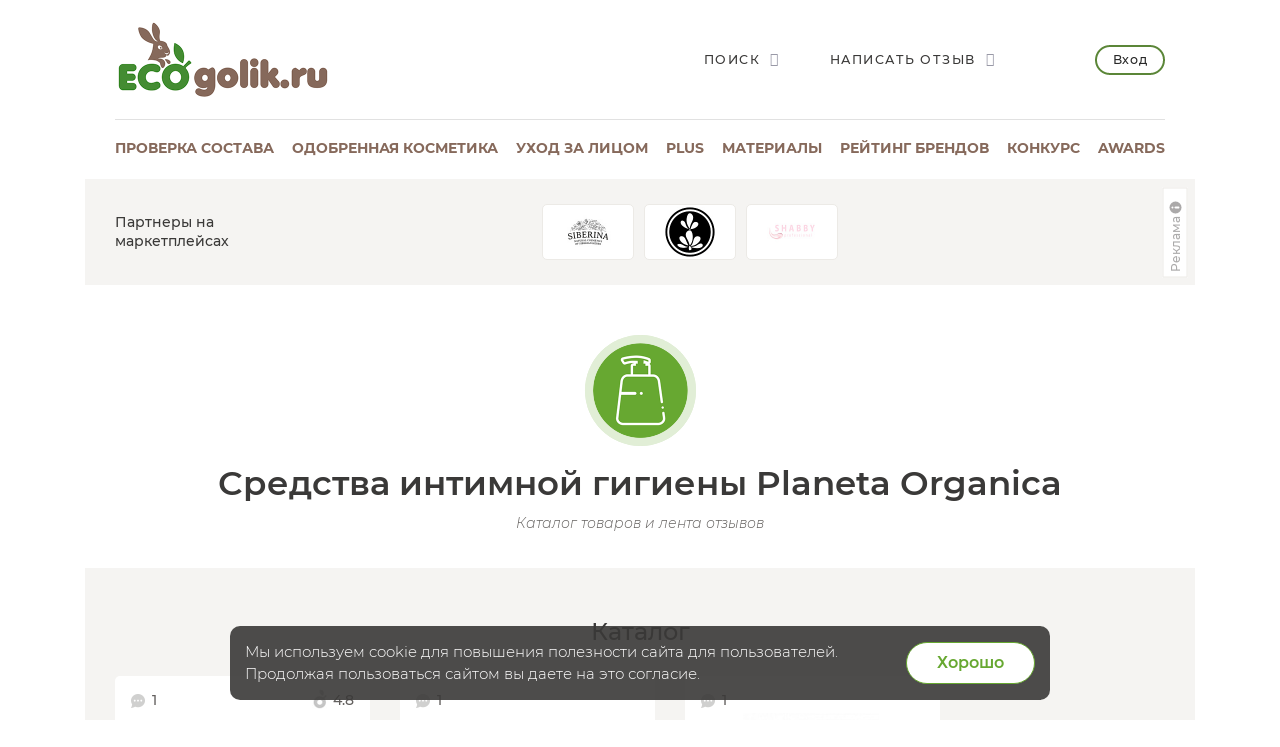

--- FILE ---
content_type: text/html; charset=UTF-8
request_url: https://ecogolik.ru/otzivi/intimnaya-gigiena/planeta-organica/
body_size: 13258
content:
<!DOCTYPE html>
<html class="no-js"
      lang="ru" >
<head>
    <script>
(function(i,s,o,g,r,a,m){i['GoogleAnalyticsObject']=r;i[r]=i[r]||function(){
(i[r].q=i[r].q||[]).push(arguments)},i[r].l=1*new Date();a=s.createElement(o),
m=s.getElementsByTagName(o)[0];a.async=1;a.src=g;m.parentNode.insertBefore(a,m)
})(window,document,'script','//www.google-analytics.com/analytics.js','ga');

ga('create', 'UA-30176720-1', 'auto');
ga('send', 'pageview');


</script>

    <meta charset="UTF-8">

    <meta http-equiv="X-UA-Compatible" content="IE=edge">

    <!-- ADAPTIVITY -->
    <meta name="viewport"
          content="width=device-width, initial-scale=1, maximum-scale=1, viewport-fit=cover, user-scalable=no, shrink-to-fit=no"/>
        <meta name="HandheldFriendly" content="true">
        <!-- Chrome, Firefox OS and Opera -->
    <meta name="theme-color" content="#000000">

    <!-- Windows Phone -->
    <meta name="msapplication-navbutton-color" content="#000000">

    <!-- iOS Safari -->
    <meta name="apple-mobile-web-app-capable" content="yes">
    <meta name="apple-mobile-web-app-status-bar-style" content="black-translucent">
    <meta name="apple-touch-fullscreen" content="yes">

    <!-- CONFIG -->
    <meta name="format-detection" content="telephone=no">

    <!-- CSS -->

        <title>Средства интимной гигиены Planeta Organica на ECOgolik.ru</title>
        <meta name="keywords" content="средства интимной гигиены, planeta organica, отзывы" />
    <meta name="description" content="Авторы портала делятся опытом. В центре внимания Средства интимной гигиены Planeta Organica" />
                <meta property="og:type" content="article"/>
        <meta property="og:url" content="https://ecogolik.ru/otzivi/intimnaya-gigiena/planeta-organica/"/>
                    <meta property="og:title" content="Средства интимной гигиены Planeta Organica на ECOgolik.ru"/>
                            <meta property="og:description" content="Авторы портала делятся опытом. В центре внимания Средства интимной гигиены Planeta Organica"/>
                <meta property="og:image" content="https://ecogolik.ru/upload/uf/23a/intimnaya_gigiena.png"/>
    
    <link rel="icon" type="image/png" href="/local/templates/ecogolik/img/favicon.png"/>
    <link rel="apple-touch-icon" href="/apple-touch-icon.png">

    <!-- 	<link rel="stylesheet" href="/local/templates/ecogolik/css/new.css?1768839713"> -->
    <link rel="stylesheet" href="/local/templates/ecogolik/css/chart.min.css?1768839713">
    <link rel="stylesheet" href="/local/templates/ecogolik/css/main.css?1768839713">
    <link rel="stylesheet" href="/local/templates/ecogolik/css/custom.css?1768839713">
    <link rel="stylesheet" href="/local/templates/ecogolik/css/cropper.min.css?1768839713">
        <link rel="stylesheet" href="/app/styles/vendor.css?1768839713">
    <link rel="stylesheet" href="/app/styles/main.2019.css?1768839713">
    <link rel="stylesheet" href="/app/styles/ext.2019.css?1768839713">
    <!-- 	<link rel="stylesheet" href="/app/styles/main.css?1768839713"> -->
    <!-- 	<link rel="stylesheet" href="/app/styles/ext.css?1768839713"> -->
    <!-- 	<link rel="stylesheet" href="/app/styles/new.css?1768839713"> -->

        	<script src="/app/scripts/vendor/modernizr.js"></script>
	<script src="/app/scripts/vendor.js"></script>
	<script src="/app/scripts/store.js?1768839713"></script>
    <script src="/local/templates/ecogolik/js/chart.umd.min.js?1768839713"></script>
	<script type="text/javascript">if (document.documentElement) { document.documentElement.id = "js" }</script>
	<link href="/local/templates/.default/components/custom/news.list/tovar_category/style.css?17404972541875" type="text/css"  rel="stylesheet" />
<link href="/bitrix/templates/.default/ajax/ajax.css?1517676866448" type="text/css"  data-template-style="true"  rel="stylesheet" />
<link href="/local/templates/ecogolik/components/custom/main.register/newheader/style.css?16786960471932" type="text/css"  data-template-style="true"  rel="stylesheet" />
<script>if(!window.BX)window.BX={};if(!window.BX.message)window.BX.message=function(mess){if(typeof mess==='object'){for(let i in mess) {BX.message[i]=mess[i];} return true;}};</script>
<script>(window.BX||top.BX).message({"JS_CORE_LOADING":"Загрузка...","JS_CORE_NO_DATA":"- Нет данных -","JS_CORE_WINDOW_CLOSE":"Закрыть","JS_CORE_WINDOW_EXPAND":"Развернуть","JS_CORE_WINDOW_NARROW":"Свернуть в окно","JS_CORE_WINDOW_SAVE":"Сохранить","JS_CORE_WINDOW_CANCEL":"Отменить","JS_CORE_WINDOW_CONTINUE":"Продолжить","JS_CORE_H":"ч","JS_CORE_M":"м","JS_CORE_S":"с","JSADM_AI_HIDE_EXTRA":"Скрыть лишние","JSADM_AI_ALL_NOTIF":"Показать все","JSADM_AUTH_REQ":"Требуется авторизация!","JS_CORE_WINDOW_AUTH":"Войти","JS_CORE_IMAGE_FULL":"Полный размер"});</script>

<script src="/bitrix/js/main/core/core.js?1749128385498479"></script>

<script>BX.Runtime.registerExtension({"name":"main.core","namespace":"BX","loaded":true});</script>
<script>BX.setJSList(["\/bitrix\/js\/main\/core\/core_ajax.js","\/bitrix\/js\/main\/core\/core_promise.js","\/bitrix\/js\/main\/polyfill\/promise\/js\/promise.js","\/bitrix\/js\/main\/loadext\/loadext.js","\/bitrix\/js\/main\/loadext\/extension.js","\/bitrix\/js\/main\/polyfill\/promise\/js\/promise.js","\/bitrix\/js\/main\/polyfill\/find\/js\/find.js","\/bitrix\/js\/main\/polyfill\/includes\/js\/includes.js","\/bitrix\/js\/main\/polyfill\/matches\/js\/matches.js","\/bitrix\/js\/ui\/polyfill\/closest\/js\/closest.js","\/bitrix\/js\/main\/polyfill\/fill\/main.polyfill.fill.js","\/bitrix\/js\/main\/polyfill\/find\/js\/find.js","\/bitrix\/js\/main\/polyfill\/matches\/js\/matches.js","\/bitrix\/js\/main\/polyfill\/core\/dist\/polyfill.bundle.js","\/bitrix\/js\/main\/core\/core.js","\/bitrix\/js\/main\/polyfill\/intersectionobserver\/js\/intersectionobserver.js","\/bitrix\/js\/main\/lazyload\/dist\/lazyload.bundle.js","\/bitrix\/js\/main\/polyfill\/core\/dist\/polyfill.bundle.js","\/bitrix\/js\/main\/parambag\/dist\/parambag.bundle.js"]);
</script>
<script>(window.BX||top.BX).message({"LANGUAGE_ID":"ru","FORMAT_DATE":"DD.MM.YYYY","FORMAT_DATETIME":"DD.MM.YYYY HH:MI:SS","COOKIE_PREFIX":"BITRIX_ECO","SERVER_TZ_OFFSET":"10800","UTF_MODE":"Y","SITE_ID":"s2","SITE_DIR":"\/","USER_ID":"","SERVER_TIME":1768839713,"USER_TZ_OFFSET":0,"USER_TZ_AUTO":"Y","bitrix_sessid":"7426c29595fa3d80a4d6a743021e6b1a"});</script>


<script src="/bitrix/js/main/ajax.js?151767686735509"></script>
<link rel="canonical" href="https://ecogolik.ru/otzivi/intimnaya-gigiena/planeta-organica/" />



</head>
<body
        class=""
        >



    <!-- Google tag (gtag.js) -->
    <script async src="https://www.googletagmanager.com/gtag/js?id=G-T1H4LXX7BQ"></script>
    <script>
        window.dataLayer = window.dataLayer || [];

        function gtag() {
            dataLayer.push(arguments)
        };
        gtag('js', new Date());
        gtag('config', 'G-T1H4LXX7BQ');
    </script>

    <!-- Yandex.Metrika counter -->
    <script type="text/javascript">
        (function (m, e, t, r, i, k, a) {
            m[i] = m[i] || function () {
                (m[i].a = m[i].a || []).push(arguments)
            };
            m[i].l = 1 * new Date();
            k = e.createElement(t), a = e.getElementsByTagName(t)[0], k.async = 1, k.src = r, a.parentNode.insertBefore(k, a)
        })
        (window, document, "script", "https://mc.yandex.ru/metrika/tag.js", "ym")
        ym(25910108, "init", {
            id: 25910108,
            clickmap: true,
            trackLinks: true,
            accurateTrackBounce: true,
            webvisor: true,
            ut: "noindex"
        });
    </script>
    <!-- /Yandex.Metrika counter -->

    <noscript>
        <div><img src="https://mc.yandex.ru/watch/25910108" style="position:absolute; left:-9999px;" alt=""/></div>
    </noscript>

<div style="display:none">
    <img src="/local/templates/ecogolik/img/ECOgolik_Logo_432_164.png" alt="ECOgolik.ru">
</div>


<div
        class="main-page-wrap__wrapper
	  cartEmpty	  no-bg	  "
        style=""
>
        <div class="main-page-wrap" id="main-page-wrap">


        
        

        <header class="page-header">
            <div class="page-header__top-row">
                <a href="javascript:;" id="header-menu-toggle" title="Открыть меню"
                   class="page-header__menu-button _bt_menu"><span></span></a>
                <div class="b_mobile_top_menu">
                    <div class="_mobile_top_menu_wrapper">
                        
                        
<div class="_mobile_top_menu">
            <div class="_bt_menu_auth">
            <a href="javascript:;" data-toggle="modal" data-target="#enter_popup" class="_bt_menu_login">Вход</a>
            <a href="javascript:;" data-toggle="switch-modal" data-target="#register_popup"
               class="btn _bt_menu_register">Регистрация</a>
        </div>
                            <a href="/sostav_kosmetika/"           class="_link js-analytics-click-level"
           data-level1="Usability" data-level2="MenuMobile" data-level3="Проверка состава">
            <div class="_text">Проверка состава</div>
                            <div class="_descr">Бесплатный онлайн сервис</div>
                    </a>

                    <a href="/odobreno/"           class="_link js-analytics-click-level"
           data-level1="Usability" data-level2="MenuMobile" data-level3="Одобренная косметика" rel="nofollow">
            <div class="_text">Одобренная косметика</div>
                            <div class="_descr">Каталог проверенных средств</div>
                    </a>

                    <a href="/kosmetika_dlya_litsa/"           class="_link js-analytics-click-level"
           data-level1="Usability" data-level2="MenuMobile" data-level3="Уход за лицом" rel="nofollow">
            <div class="_text">Уход за лицом</div>
                            <div class="_descr">Бесплатный сервис подбора</div>
                    </a>

                    <a href="/plus/?s=Menu"           class="_link js-analytics-click-level"
           data-level1="Usability" data-level2="MenuMobile" data-level3="plus" rel="nofollow">
            <div class="_text">plus</div>
                            <div class="_descr">Выбирай косметику осознано</div>
                    </a>

                    <a href="/material/"           class="_link js-analytics-click-level"
           data-level1="Usability" data-level2="MenuMobile" data-level3="Материалы" rel="nofollow">
            <div class="_text">Материалы</div>
                            <div class="_descr">Полезности и интересности</div>
                    </a>

                    <a            class="_link active js-analytics-click-level"
           data-level1="Usability" data-level2="MenuMobile" data-level3="Отзывы" rel="nofollow">
            <div class="_text">Отзывы</div>
                            <div class="_descr">Экоблогеры делятся опытом</div>
                    </a>

                    <a href="/otzivi/brandsrating/"           class="_link js-analytics-click-level"
           data-level1="Usability" data-level2="MenuMobile" data-level3="Рейтинг брендов">
            <div class="_text">Рейтинг брендов</div>
                            <div class="_descr">Косметика - еда - дом</div>
                    </a>

                    <a href="/best/"           class="_link js-analytics-click-level"
           data-level1="Usability" data-level2="MenuMobile" data-level3="Подборки" rel="nofollow">
            <div class="_text">Подборки</div>
                            <div class="_descr">Top-6 по темам</div>
                    </a>

                    <a href="/konkurs/actual/"           class="_link js-analytics-click-level"
           data-level1="Usability" data-level2="MenuMobile" data-level3="Конкурс" rel="nofollow">
            <div class="_text">Конкурс</div>
                            <div class="_descr">Очень много призов</div>
                    </a>

                    <a href="https://t.me/ecogolik_ru"           class="_link js-analytics-click-level"
           data-level1="Usability" data-level2="MenuMobile" data-level3="Telegram канал" rel="nofollow">
            <div class="_text">Telegram канал</div>
                            <div class="_descr">Присоединяйтесь</div>
                    </a>

                    <a href="/awards/"           class="_link js-analytics-click-level"
           data-level1="Usability" data-level2="MenuMobile" data-level3="Awards" rel="nofollow">
            <div class="_text">Awards</div>
                            <div class="_descr">Уникальная некоммерческая премия</div>
                    </a>

                    <a href="/promo/"           class="_link js-analytics-click-level"
           data-level1="Usability" data-level2="MenuMobile" data-level3="Реклама" rel="nofollow">
            <div class="_text">Реклама</div>
                            <div class="_descr">Продвижение на ECOgolik.ru</div>
                    </a>

    

    <ul class="page-footer__social-block page-footer__social-block-mobile">
        <li><a href="https://vk.com/ecogolikru" target="_blank" rel="nofollow"><i class="icon-vk"></i></a></li>
        <li><a href="https://t.me/ecogolik_ru" target="_blank" rel="nofollow"><i class="icon-telegram"></i></a></li>
    </ul>

</div>


                    </div>
                </div>

                <a href="/" class="page-header__logo">
                    <img src="/local/templates/ecogolik/img/ECOgolik_Logo_432_164.png" alt="ECOgolik.ru">
                </a>

                <div class="page-header__right-controls">
                    <div class="page-header__controls-list">
                        <a href="javascript:;" data-toggle="modal" data-target="#search-popup"
                           class="page-header__control-item">
                            <span>Поиск</span>
                            <i class="icon-search"></i>
                        </a>

                                                    <a href="javascript:;" data-toggle="modal" data-target="#enter_popup"
                               class="page-header__control-item">
                                <span>Написать отзыв</span>
                                <i class="icon-edit"></i>
                            </a>

                        
                        <span id="cart_line">
</span>

                    </div>

                                            <a href="javascript:;" data-toggle="modal" data-target="#enter_popup"
                           class="page-header__enter-button">Вход</a>
                    

                </div>

                <div class="page-header__mobile-controls">
                    <a href="javascript:;" data-toggle="modal" data-target="#search-popup"
                       class="page-header__mobile-control-item"><i class="icon-search"></i></a>


                                            <!-- 				<a href="javascript:;" data-toggle="modal" data-target="#enter_popup" class="page-header__enter-button">Вход</a> -->
                        <a href="javascript:;" data-toggle="modal" data-target="#enter_popup"
                           class="page-header__mobile-control-item"><i class="icon-user"></i></a>
                    
                </div>
            </div>

            
            
<nav class="page-header__nav-row">            
        
        <div class="page-header__item js-analytics-click-level"
             data-level1="Usability" data-level2="MenuDesktop" data-level3="Проверка состава">
            <a                 href="/sostav_kosmetika/">Проверка состава</a>
        </div>

            
        
        <div class="page-header__item js-analytics-click-level"
             data-level1="Usability" data-level2="MenuDesktop" data-level3="Одобренная косметика">
            <a                 href="/odobreno/" rel="nofollow">Одобренная косметика</a>
        </div>

            
        
        <div class="page-header__item js-analytics-click-level"
             data-level1="Usability" data-level2="MenuDesktop" data-level3="Уход за лицом">
            <a                 href="/kosmetika_dlya_litsa/" rel="nofollow">Уход за лицом</a>
        </div>

            
        
        <div class="page-header__item js-analytics-click-level"
             data-level1="Usability" data-level2="MenuDesktop" data-level3="plus">
            <a                 href="/plus/?s=Menu" rel="nofollow">plus</a>
        </div>

            
        
        <div class="page-header__item js-analytics-click-level"
             data-level1="Usability" data-level2="MenuDesktop" data-level3="Материалы">
            <a                 href="/material/" rel="nofollow">Материалы</a>
        </div>

                    
        
        <div class="page-header__item js-analytics-click-level"
             data-level1="Usability" data-level2="MenuDesktop" data-level3="Рейтинг брендов">
            <a                 href="/otzivi/brandsrating/">Рейтинг брендов</a>
        </div>

                    
        
        <div class="page-header__item js-analytics-click-level"
             data-level1="Usability" data-level2="MenuDesktop" data-level3="Конкурс">
            <a                 href="/konkurs/actual/" rel="nofollow">Конкурс</a>
        </div>

                    
        
        <div class="page-header__item js-analytics-click-level"
             data-level1="Usability" data-level2="MenuDesktop" data-level3="Awards">
            <a                 href="/awards/" rel="nofollow">Awards</a>
        </div>

            </nav>
			
            <span id="basket-mobile">
</span>

        </header>
                            <noindex>
                <div class="category-page-logotypes mt-20">
                    <div class="category-page-logotypes__name">
                        Партнеры на маркетплейсах                    </div>

                    
    <div class="category-page-logotypes__list">
                                <a class="category-page-logotypes__item"
               target="_blank"               href="https://www.ozon.ru/brand/siberina-141528284/?utm_source=ecogolik-logo&utm_medium=logo&utm_campaign=vendor_org_3294_ecogolik&erid=2VfnxwEPJsB"
               data-code="siberina" data-erid="2VfnxwEPJsB" rel="nofollow">
                <img src="/upload/resize_cache/iblock/3a1/qhaj40ri8j77aaed1hhe559rzttwkhxm/100_100_112e23092a5dbb905c83b3ae67db670d0/siberina_3.jpg" alt="SIBERINA">
            </a>
                        <a class="category-page-logotypes__item"
               target="_blank"               href="https://www.wildberries.ru/seller/144656?utm_campaign=144656-id-ekogolik&utm_source=partner&utm_medium=banner&utm_content=shop&erid=2VfnxxLEANd"
               data-code="lavandovyy-kray" data-erid="" rel="nofollow">
                <img src="/upload/resize_cache/iblock/c75/u1c6a5hywmkot9sd3lz6wio7m0w5o22q/100_100_112e23092a5dbb905c83b3ae67db670d0/lavander_560.jpg" alt="Лавандовый край">
            </a>
                        <a class="category-page-logotypes__item"
               target="_blank"               href="https://www.ozon.ru/category/krasota-i-zdorove-6500/shabby-professional-100338882/?category_was_predicted=true&deny_category_prediction=true&from_global=true&text=shabby+pro&erid=2VfnxyQQvnM"
               data-code="shabby-pro" data-erid="2VfnxyQQvnM" rel="nofollow">
                <img src="/upload/resize_cache/iblock/a1e/tjk1h03oaqziyizjmqwjb0kod5pfjiix/100_100_112e23092a5dbb905c83b3ae67db670d0/shabby_280.jpg" alt="SHABBY PRO">
            </a>
    </div>


            <script>
            var fz_reklama = new Array();
                        fz_reklama['0'] = [{"CODE": 'siberina'}, {"NAME": 'ООО &quot;Сиберина&quot;'}, {"IMAGE": '/upload/resize_cache/iblock/3a1/qhaj40ri8j77aaed1hhe559rzttwkhxm/100_100_112e23092a5dbb905c83b3ae67db670d0/siberina_3.jpg'}];
                        fz_reklama['1'] = [{"CODE": 'lavandovyy-kray'}, {"NAME": 'ИП РЫЖИЧКОВА ТАТЬЯНА ИГОРЕВНА'}, {"IMAGE": '/upload/resize_cache/iblock/c75/u1c6a5hywmkot9sd3lz6wio7m0w5o22q/100_100_112e23092a5dbb905c83b3ae67db670d0/lavander_560.jpg'}];
                        fz_reklama['2'] = [{"CODE": 'shabby-pro'}, {"NAME": 'ИП Максимова Александра Игоревна'}, {"IMAGE": '/upload/resize_cache/iblock/a1e/tjk1h03oaqziyizjmqwjb0kod5pfjiix/100_100_112e23092a5dbb905c83b3ae67db670d0/shabby_280.jpg'}];
                    </script>
                <div class="popup-block" id="fz-popup-sub2">
            <div class="popup-block__overlay">
                <div class="popup-block__popup search-popup">
                    <div class="inner-content">
                        <a href="javascript:;" data-toggle="dismiss" class="popup-block__close"></a>
                                                    <div id="siberina">
                                <div><img src='/upload/resize_cache/iblock/3a1/qhaj40ri8j77aaed1hhe559rzttwkhxm/100_100_112e23092a5dbb905c83b3ae67db670d0/siberina_3.jpg' alt="ООО &quot;Сиберина&quot;"></div>
                                <div>Рекламодатель: ООО &quot;Сиберина&quot;</div>
                                <br><br>
                            </div>
                                                        <div id="lavandovyy-kray">
                                <div><img src='/upload/resize_cache/iblock/c75/u1c6a5hywmkot9sd3lz6wio7m0w5o22q/100_100_112e23092a5dbb905c83b3ae67db670d0/lavander_560.jpg' alt="ИП РЫЖИЧКОВА ТАТЬЯНА ИГОРЕВНА"></div>
                                <div>Рекламодатель: ИП РЫЖИЧКОВА ТАТЬЯНА ИГОРЕВНА</div>
                                <br><br>
                            </div>
                                                        <div id="shabby-pro">
                                <div><img src='/upload/resize_cache/iblock/a1e/tjk1h03oaqziyizjmqwjb0kod5pfjiix/100_100_112e23092a5dbb905c83b3ae67db670d0/shabby_280.jpg' alt="ИП Максимова Александра Игоревна"></div>
                                <div>Рекламодатель: ИП Максимова Александра Игоревна</div>
                                <br><br>
                            </div>
                                                </div>
                </div>
            </div>
        </div>
        
<script>

    // функция определит разрешение экрана и сформирует окно с рекламодателями в зависимости от количества показываемых брендов в слоке
    function createFZReklamaWindow() {
        // Определяем разрешение экрана
        resolution = 0;
        if (window.innerWidth <= 767) {
            resolution = 3;
        } else if (window.innerWidth > 767 && window.innerWidth < 1200) {
            resolution = 5;
        } else {
            resolution = 8;
        }

        isFZSet = 0; // в этой переменной будем хранить признак - "есть ли вооще рекламодатели среди первых видимых брендов"


        // по разрешению - определяем сколько показать рекламодателей из брендов и убираем лишние из окошка
        for (let index = 0; index < resolution; index++) {
            element = fz_reklama[index];
            if (!element) {
                continue;
            }
            //console.log(element[1]['NAME']);
            if (element[1]['NAME'] === '') {
                element = document.getElementById(element[0]['CODE']);
                element.remove();
            } else {
                isFZSet = 1; // рекламодатель есть! значик окошко с рекламодателями не удаляем!
            }
        }

        for (let index = resolution; index < 8; index++) {
            element = fz_reklama[index];
            if (!element) {
                continue;
            }
            element = document.getElementById(element[0]['CODE']);
            element.remove();
        }

        // если среди показываемых брендов нет рекламодателя, то удалить окошко с рекламодателями
        if (isFZSet < 1) {
            element = document.getElementById('fz-popup-sub2');
            element.remove();
        }
    }


    $(document).ready(function () {
        createFZReklamaWindow();
    });

</script>

                    <div></div>
                    
                    <a class="fz-button" href="javascript:void(0);" data-toggle="modal" data-target="#fz-popup-sub2">
                        <span>Реклама</span>
                        <svg xmlns="http://www.w3.org/2000/svg" width="16" height="16" viewBox="0 0 16 16">
                            <path fill="currentColor"
                                  d="M8 14A6 6 0 1 0 8 2a6 6 0 0 0 0 12Zm0-8a1 1 0 1 1 0-2 1 1 0 0 1 0 2Zm1 2v3a1 1 0 1 1-2 0V8a1 1 0 0 1 2 0Z"></path>
                        </svg>
                    </a>
                </div>
            </noindex>
        

        
              <div class="b_main_blocks -inner_page">
        <div class="container">
<!--           <div class="_wrapper"> -->
            <div class="row">
              <div class="col-sm-12">
              </div>
            </div>
<!--           </div> -->
        </div>
      </div>
        <!--       <div class="container"> -->

        <div class="row maincontent isMain">
            <div class="col-xs-12 col-sm-12 b_moderate" id="workArea">
                                                
                                                                                                
                
                <div itemscope itemtype="http://schema.org/Product" style="display:none;">
	    <span itemprop="name">Товары в категории Средства интимной гигиены - Читайте отзывы про Planeta Organica на ECOgolik.ru</span>
	    <span itemprop="description">Товары в категории Средства интимной гигиены - Читайте отзывы про Planeta Organica на ECOgolik.ru</span>
    	<div itemprop="aggregateRating" itemscope itemtype="http://schema.org/AggregateRating"><meta itemprop="ratingValue" content="4,92" /><meta itemprop="reviewCount" content="1194" /><meta itemprop="bestRating" content="5" /><meta itemprop="worstRating" content="1" /></div><img itemprop="image" src="https://ecogolik.ru/upload/uf/23a/intimnaya_gigiena.png"></div>
    <div class="category-page-title category-page-title_shampoo">
        <div class="category-page-title__icon">
            <a href="/brand/planeta-organica/"><img
                        src="/upload/uf/23a/intimnaya_gigiena.png" alt="Средства интимной гигиены Planeta Organica"></a></div>
        <h1 class="category-page-title__name">Средства интимной гигиены Planeta Organica</h1>
        <div class="category-page-title__info">Каталог товаров и лента отзывов</div>
            </div>
    

    <div class="category-page-rating">
                    <div class="row category-page-rating__bottom">
                <div class="col-xs-12">
                    <h2 class="category-page-rating__title">Каталог</h2>
                    <div class="category-page-rating__slider">
                        <div class="category-page-rating__slider-prev js-category-page-slider-2-prev"
                             js-category-page-slider-2-prev>
                            <img src="/local/templates/ecogolik/img/arrow.png">
                        </div>
                        <div class="category-page-rating__slider-next js-category-page-slider-2-next"
                             js-category-page-slider-2-next>
                            <img src="/local/templates/ecogolik/img/arrow.png">
                        </div>
                        <div class="category-page-rating__list category-page-rating__list_big js-category-page-slider-2"
                             js-category-page-slider-2>
                            

	
										
										<a class="category-page-rating__item" href="/tovar/gel-dlya-intimnoy-gigieny-uspokaivayushchiy-planeta-organica/" data-id="33940180">
									<div class="category-page-rating__item-main">
										<div class="category-page-rating__item-top">
                                                                                            <span>
												<img src="/local/templates/ecogolik/img/message.png">
												1											</span>
                                                                                                                                        <span>
												<img class="apple" src="/local/templates/ecogolik/img/icon-apple.jpg">
												4.8											</span>
                                            										</div>
										<div class="category-page-rating__item-img">
											<img src="/upload/resize_cache/iblock/f0e/63oa2vp2mmpszgnxnbq9ra2sv8070crj/140_140_0/gel_dlya_intimnoy_gigieny_uspokaivayushchiy.jpg" alt="Гель для интимной гигиены &ldquo;Успокаивающий&rdquo; Planeta Organica">
										</div>
										<div class="category-page-rating__item-name">Гель для интимной гигиены “Успокаивающий”</div>
										<div class="category-page-rating__item-autor">Planeta Organica</div>
									</div>
								</a>
								<a class="category-page-rating__item" href="/tovar/penka-dlya-intimnoy-gigieny-svezhest-i-komfort-planeta-organica/" data-id="10502143">
									<div class="category-page-rating__item-main">
										<div class="category-page-rating__item-top">
                                                                                            <span>
												<img src="/local/templates/ecogolik/img/message.png">
												1											</span>
                                                                                        										</div>
										<div class="category-page-rating__item-img">
											<img src="/upload/resize_cache/iblock/a29/547i7q1e5qbwfxwan0w4ub0rmr2xbs3g/140_140_0/10502143.jpg" alt="Пенка для интимной гигиены &quot;Свежесть и комфорт&quot; Planeta Organica">
										</div>
										<div class="category-page-rating__item-name">Пенка для интимной гигиены "Свежесть и комфорт"</div>
										<div class="category-page-rating__item-autor">Planeta Organica</div>
									</div>
								</a>
								<a class="category-page-rating__item" href="/tovar/krem-mylo-dlya-intimnoy-gigieny-planeta-organica/" data-id="5036545">
									<div class="category-page-rating__item-main">
										<div class="category-page-rating__item-top">
                                                                                            <span>
												<img src="/local/templates/ecogolik/img/message.png">
												1											</span>
                                                                                        										</div>
										<div class="category-page-rating__item-img">
											<img src="/upload/resize_cache/iblock/d3d/96wnp0bvmly4082x5157so32xevegm36/140_140_0/5036545.jpg" alt="Крем-мыло для интимной гигиены Planeta Organica">
										</div>
										<div class="category-page-rating__item-name">Крем-мыло для интимной гигиены</div>
										<div class="category-page-rating__item-autor">Planeta Organica</div>
									</div>
								</a>

                        </div>
                    </div>
                </div>
            </div>
            </div>

        <a name="reviews"></a>
    <div class="brandspace-comments">
        <div class="row jsLoadPosts">
            <div class="col-xs-12">
                <h2 class="brandspace-comments__title">Отзывы
                    про Средства интимной гигиены Planeta Organica</h2>
            </div>
            
        <br>
    <div class="col-xs-12 col-lg-10 col-lg-offset-1 b_testimonials_list _w_pagination" data-nav-name="nav-more-notice">
                                <div class="brandspace-comments__item b_testimonial_preview" data-id="352453">
                <div class="brandspace-comments__main">
                                            <a class="brandspace-comments__img"
                           href="/blog-nikol-193672/gel-dlya-intimnoy-gigieny-uspokaivayushchiy-ot-planeta-organica/" rel="nofollow">
                            <div class="brandspace-comments__img-wrapper">
                                <img src="https://ecogolik.ru/upload/tmp/4bd0ccec8a1af24ec2a54e8dbd58f01d_EcoGolik_bd8bdd508f0f5d07668265aac6971ce8_4b3e01e1bb0d9fb79860316e2ad593b5.jpg"
                                     alt="Отзыв: Гель для интимной гигиены "Успокаивающий" от Planeta Organica.">
                            </div>
                        </a>
                                        <div class="brandspace-comments__center">
                        <h3 class="brandspace-comments__name">
                            Гель для интимной гигиены "Успокаивающий" от Planeta Organica.                        </h3>
                        <div class="brandspace-comments__avatar">
                            <a><img src="/upload/main/431/nff52us4ldi7ploheth56mgdnwvqzgpl/1679245775.jpeg" alt="Николь"></a>
                            <div class="brandspace-comments__avatar-name">
                                <a style="text-decoration:none;color:inherit;">Николь</a>
                                <br>
                                <span>
                                    29 сентября 2025                                </span>
                            </div>
                        </div>
                    </div>
                    <div class="brandspace-comments__right">
                                                    <div class="rate-pink rate-pink--clip">
                                <span class="rate-pink__clip" style="width: calc(16px * 5);"></span>
                            </div>
                                            </div>
                </div>
                                    <div class="brandspace-comments__side">
                        <div class="brandspace-comments__description-custom js-description">
                            <p>Гель для интимной гигиены хранится в прозрачном, пластиковом флакончике в объёме 300 мл. Вся необходимая информация про это средство указана на влагоустойчивой наклейке. Дизайн уходового продукта минималистичный, не броский. Информация про этот гель грамотно структурирована, разделена по пунктам. Описание средства напечатано на влагоустойчивой наклейке и расписаны на ней так же действия, полезные...</p>
                        </div>
                        <div class="brandspace-comments__links">
                            <a class="brandspace-comments__more"
                               href="/blog-nikol-193672/gel-dlya-intimnoy-gigieny-uspokaivayushchiy-ot-planeta-organica/"
                               rel="nofollow">Читать далее</a>
                        </div>
                    </div>
                            </div>
                                <div class="brandspace-comments__item b_testimonial_preview" data-id="304381">
                <div class="brandspace-comments__main">
                                            <a class="brandspace-comments__img"
                           href="/blog-nika-16701/penka-dlya-intimnoy-gigieny-svezhest-i-komfort-planeta-organica/" rel="nofollow">
                            <div class="brandspace-comments__img-wrapper">
                                <img src="https://ecogolik.ru/upload/tmp/85705a8c8c2f0bec819d17553658d3d6_EcoGolik_12132d71325168b93652e93fc1ec11c1_d03a17e5138d4398d016206abaabe95e.jpg"
                                     alt="Отзыв: Пенка для интимной гигиены "Свежесть и комфорт" Planeta Organica">
                            </div>
                        </a>
                                        <div class="brandspace-comments__center">
                        <h3 class="brandspace-comments__name">
                            Пенка для интимной гигиены "Свежесть и комфорт" Planeta Organica                        </h3>
                        <div class="brandspace-comments__avatar">
                            <a><img src="/upload/main/f64/1631273309.jpeg" alt="Nika"></a>
                            <div class="brandspace-comments__avatar-name">
                                <a style="text-decoration:none;color:inherit;">Nika</a>
                                <br>
                                <span>
                                    24 июня 2020                                </span>
                            </div>
                        </div>
                    </div>
                    <div class="brandspace-comments__right">
                                                    <div class="rate-pink rate-pink--clip">
                                <span class="rate-pink__clip" style="width: calc(16px * 5);"></span>
                            </div>
                                            </div>
                </div>
                                    <div class="brandspace-comments__side">
                        <div class="brandspace-comments__description-custom js-description">
                            <p>Добрый день!Закончилось у меня недавно одно их моих любимых средств интимной гигиены от Kleona и я решила попробовать в этот раз что-нибудь новенькое. Мой выбор пал на пенку для интимной гигиены на основе хлопка "Свежесть и комфорт" от бренда Planeta Organica. И я не ошиблась с выбором! Пенка оказалась очень деликатной и нежной.Мои обзоры на средства интимной гигиены:Натуральное интимное мыло "Femina...</p>
                        </div>
                        <div class="brandspace-comments__links">
                            <a class="brandspace-comments__more"
                               href="/blog-nika-16701/penka-dlya-intimnoy-gigieny-svezhest-i-komfort-planeta-organica/"
                               rel="nofollow">Читать далее</a>
                        </div>
                    </div>
                            </div>
                                <div class="brandspace-comments__item b_testimonial_preview" data-id="289486">
                <div class="brandspace-comments__main">
                                            <a class="brandspace-comments__img"
                           href="/blog-natalya-26566/krem-mylo-dlya-intimnoy-gigieny-ot-planeta-organica/" rel="nofollow">
                            <div class="brandspace-comments__img-wrapper">
                                <img src="https://ecogolik.ru/upload/tmp/a2c0d135ae5e36598edce6c2ceaa3d7e_EcoGolik_d2b752b94cc25e7d49c2055a58e91c91_307da94594e409e2cfd67b5062ef5ebe.jpg"
                                     alt="Отзыв: Крем - мыло для интимной гигиены  от Planeta Organica">
                            </div>
                        </a>
                                        <div class="brandspace-comments__center">
                        <h3 class="brandspace-comments__name">
                            Крем - мыло для интимной гигиены  от Planeta Organica                        </h3>
                        <div class="brandspace-comments__avatar">
                            <a><img src="/upload/main/1cc/1544038156.jpeg" alt="Наталья"></a>
                            <div class="brandspace-comments__avatar-name">
                                <a style="text-decoration:none;color:inherit;">Наталья</a>
                                <br>
                                <span>
                                    29 марта 2019                                </span>
                            </div>
                        </div>
                    </div>
                    <div class="brandspace-comments__right">
                                                    <div class="rate-pink rate-pink--clip">
                                <span class="rate-pink__clip" style="width: calc(16px * 5);"></span>
                            </div>
                                            </div>
                </div>
                                    <div class="brandspace-comments__side">
                        <div class="brandspace-comments__description-custom js-description">
                            <p>Доброго времени суток!Это крем - мыло для интимной гигиены я показывала еще в своем посте-болталке в начале января,оно подошло к концу и пора наконец написать отзыв.Информация с официального источника:"Органическое сертифицированное нежное крем-мыло для интимной гигиены на органическом экстракте хлопка создано специально для ежедневного ухода и деликатного очищения интимных зон вашего тела. Подходит...</p>
                        </div>
                        <div class="brandspace-comments__links">
                            <a class="brandspace-comments__more"
                               href="/blog-natalya-26566/krem-mylo-dlya-intimnoy-gigieny-ot-planeta-organica/"
                               rel="nofollow">Читать далее</a>
                        </div>
                    </div>
                            </div>
                                        </div>
        </div>
    </div>

    


    </div>
    </div>
    <!-- 	</div> -->



    <div class="row">
        <div class="col-xs-12 col-lg-9 col-lg-offset-3">
            <footer class="page-footer">
                <div class="row middle-sm">
                    <div class="col-xs-12 col-md-6">

                        <noindex>
                            <ul class="page-footer__nav-block">
                                <li><a href="/promo/" rel="nofollow">Реклама</a></li>
                                                                <li><a href="/contacts/" rel="nofollow">Контакты</a></li>
                                <li><a href="/about/" rel="nofollow">О проекте</a></li>
                                <li><a href="/faq/pishem-otzyv/" rel="nofollow">Правила написания отзыва</a></li>
                                <li><a href="/faq/polzovatelskoe-soglashenie/" rel="nofollow">Пользовательское соглашение</a></li>
                            </ul>
                        </noindex>
                    </div>

                    <div class="col-xs-12 col-md-6">
                        <noindex>
                            <ul class="page-footer__social-block">
                                                                <li><a href="https://t.me/ecogolik_ru" target="_blank" rel="nofollow"><i class="icon-telegram"></i></a></li>

                                <div class="page-footer__5corners">
                                    <p>Сделано&nbsp;с&nbsp;любовью!</p>
                                    <!-- 					<a href="https://5corners.ru/"> -->
                                    <img src="/local/templates/ecogolik/img/5corners.png" alt="5corners">
                                    <!-- 					</a> -->
                                </div>
                            </ul>
                        </noindex>
                    </div>

                    <!--		<div class="col-xs-12 col-md-3">
			<div class="page-footer__5corners-block">
				<p>Сделано с любовью!</p>
				<a href="https://5corners.ru/"><img src="/local/templates/ecogolik/img/5corners.png"></a>
			</div>
		</div>-->
                </div>
            </footer>



                    </div>
    </div>
    </div> <!-- .main-page-wrap__wrapper -->
    </div> <!-- .main-page-wrap -->


<div class="popup-block" id="register_popup">
    <div class="popup-block__overlay">
        <div class="popup-block__popup auth-popup">
            <div class="inner-content">
                <a href="javascript:;" data-toggle="dismiss" class="popup-block__close"></a>

                                    
                        
                        <div class="popup-block__auth-row">
                            <div class="part-col">
                                <div class="brand-title popup-block__title">Регистрация</div>

                                <form method="post" action="/otzivi/intimnaya-gigiena/planeta-organica/?section=intimnaya-gigiena&amp;brand=planeta-organica" name="regform"
                                      enctype="multipart/form-data" id="register_form" class="popup-block__auth-form">
                                    <input type="hidden" name="backurl" value=""/>
                                    <input type="hidden" name="new_user_add_post" value=""/>
                                                                        <input type="hidden" name="REGISTER[PASSWORD]" value="miZENUW" id="passwordReg"
                                           tabindex="3"/>
                                    <input type="hidden" name="REGISTER[CONFIRM_PASSWORD]" class="required"
                                           value="miZENUW" id="repasswordReg" tabindex="4"/>

                                    <div class="input-wrapper">
                                        <input type="text" name="REGISTER[NAME]" class="text-input" id="login-name-reg"
                                               placeholder="Назовите себя" value=""
                                               required>
                                    </div>

                                    <div class="input-wrapper">
                                        <input type="email" class="text-input" name="REGISTER[EMAIL]"
                                               id="login-email-reg" placeholder="Ваша эл. почта"
                                               value="" required>
                                    </div>

                                    <div class="checkbox-wrapper">
                                        <input type="checkbox" id="register_agree" name="agreement"
                                               >
                                        <label for="register_agree">Принимаю <a href="/faq/polzovatelskoe-soglashenie/"
                                                                                rel="nofollow">пользовательское
                                                соглашение</a></label>
                                    </div>
                                    <div class="checkbox-wrapper">
                                        <input type="checkbox" id="pr_policy" name="pr_policy"
                                               >
                                        <label for="pr_policy">
                                            Даю согласие на
                                            <a href="/faq/pr-policy/" rel="nofollow">
                                                обработку персональных данных
                                            </a>
                                        </label>
                                    </div>

                                    <div class="input-wrapper popup-block__error" id="error-reg">
                                        <p>Текст ошибки</p>
                                    </div>

                                    <input type="hidden" id="g-recaptcha-response-1" name="g-recaptcha-response"/>

                                    <button type="submit"
                                            class="bttn bttn-accent popup-block__submit-button form_submit"
                                            name="register_submit_button" value="Зарегистрироваться">Зарегистрироваться
                                    </button>
                                </form>

                                <div class="popup-block__social-block">
                                    <div class="brand-title">Войти через соцсети</div>

                                    <ul class="popup-block__social-list">
            <li><a href="javascript:void(0);" onclick="BX.util.popup('https://oauth.vk.com/authorize?client_id=7537360&redirect_uri=https%3A%2F%2Fecogolik.ru%2Fbitrix%2Ftools%2Foauth%2Fvkontakte.php&scope=friends,offline,email&response_type=code&state=[base64]%3D', 660, 425)"><i
                        class="icon-vkontakte"></i></a></li>
        <li><a href="https://t.me/ECOgolik_Bot" target="_blank">
            <svg xmlns="http://www.w3.org/2000/svg" viewBox="0 0 50 50" height="40px">
                <path d="M46.137,6.552c-0.75-0.636-1.928-0.727-3.146-0.238l-0.002,0C41.708,6.828,6.728,21.832,5.304,22.445 c-0.259,0.09-2.521,0.934-2.288,2.814c0.208,1.695,2.026,2.397,2.248,2.478l8.893,3.045c0.59,1.964,2.765,9.21,3.246,10.758 c0.3,0.965,0.789,2.233,1.646,2.494c0.752,0.29,1.5,0.025,1.984-0.355l5.437-5.043l8.777,6.845l0.209,0.125 c0.596,0.264,1.167,0.396,1.712,0.396c0.421,0,0.825-0.079,1.211-0.237c1.315-0.54,1.841-1.793,1.896-1.935l6.556-34.077 C47.231,7.933,46.675,7.007,46.137,6.552z M22,32l-3,8l-3-10l23-17L22,32z"/>
            </svg>
        </a>
    </li>
</ul>
                                </div>
                            </div>

                            <div class="part-col">
                                <div class="popup-block__other-block">
                                    <div class="brand-title">Уже зарегистрированы?</div>

                                    <a href="javascript:;" data-toggle="switch-modal" data-target="#enter_popup"
                                       class="bttn bttn-accent">Войти</a>
                                </div>
                            </div>

                                                            <input type="hidden" name="captcha_word" value="123123213" id="captchaReg"/>

                                                        </div>
                                                </div>
        </div>
    </div>
</div>


 

<div class="popup-block" id="recover_popup">
	<div class="popup-block__overlay">
		<div class="popup-block__popup auth-popup">
			<div class="inner-content">
				<a href="javascript:;" data-toggle="dismiss" class="popup-block__close"></a>
				
				<div class="popup-block__auth-row">
					<div class="part-col">
						<div class="brand-title popup-block__title">Восстановление пароля</div>
						
						<div class="popup-block__subtitle">Укажите email, указанный при создании Вашего аккаунта:</div>
				
						<form action="" class="popup-block__auth-form" id="recover_form" name="recover_form">
							<div class="input-wrapper">
								<input type="email" class="text-input" id="recover_field" name="email" autocomplete="off" placeholder="Ваша эл. почта" required>
							</div>
							<div class="_error"></div>
							
							<input type="hidden" id="g-recaptcha-response" name="g-recaptcha-response" />

							<button type="submit" class="bttn bttn-accent form_submit popup-block__submit-button" value="Восстановить">Восстановить</button>
						</form>
						
						<div class="recaptcha_warning">This site is protected by reCAPTCHA and the Google <a href="https://policies.google.com/privacy" rel="nofollow">Privacy Policy</a> and <a href="https://policies.google.com/terms" rel="nofollow">Terms of Service</a> apply.</div>
					</div>
					
					<div class="part-col">
						<div class="popup-block__other-block">
							<div class="brand-title">Вернуться к входу</div>
							
							<a href="javascript:;" data-toggle="switch-modal" data-target="#enter_popup" class="bttn bttn-accent">Войти</a>
							
							
						</div>
					</div>
				</div>
			</div>
		</div>
	</div>
</div>
<div class="popup-block" id="recover_popup_success">
    <div class="popup-block__overlay">
        <div class="popup-block__popup">
            <div class="inner-content">
                <a href="javascript:;" data-toggle="dismiss" class="popup-block__close"></a>
                <p class="text-center accent-color">Мы отправили Вам письмо с удобным доступом к аккаунту.</p>
                <div class="text-center">
                    <button class="bttn btn-accent btn_rounded" type="button" data-toggle="dismiss">Ок</button>
                </div>
            </div>
        </div>
    </div>
</div>
<div id="dialog_popup" class="b_dialog_popup mfp-hide zoom-anim-dialog">
  <form>
    <div class="_title"></div>
    <div class="_error"></div>
    <div class="_content"></div>
    <div class="_buttons"></div>
  </form>
  <a class="popup" href="#dialog_popup" id="dialog_popup_show"></a>
</div>

<div id="dialog_alert" class="b_dialog_popup mfp-hide zoom-anim-dialog">
  <form>
    <div class="_content"></div>
    <div class="_buttons"></div>
  </form>
  <a class="popup" href="#dialog_alert" id="dialog_alert_show"></a>
</div>

<!-- NEW POPUPS -->

<div class="popup-block" id="search-popup">
	<div class="popup-block__overlay">
		<div class="popup-block__popup search-popup">
			<div class="inner-content">
				<a href="javascript:;" data-toggle="dismiss" class="popup-block__close"></a>
				
				
				<div class="brand-title popup-block__title">Поиск по сайту</div>
				<form action="/search/index.php" class="popup-block__search-form">
					<input type="search" name="q" class="text-input" id="search_field" autocomplete="off" autofocus required>
					<button type="submit" name="s" class="search-button"><i class="icon-search"></i></button>
				</form>
				
				<div class="popup-block__search-result" id="search-result">
<!-- 					<a href="/1234/" class="search-result-item"><i class="icon-search"></i> Поиск по сайту результат</a> -->
				</div>
			</div>
		</div>
	</div>
</div>


<div class="popup-block" id="enter_popup">
	<div class="popup-block__overlay">
		<div class="popup-block__popup auth-popup">
			<div class="inner-content">
				<a href="javascript:;" data-toggle="dismiss" class="popup-block__close"></a>
				
				<div class="popup-block__auth-row">
					<div class="part-col">
						<div class="brand-title popup-block__title">Есть аккаунт?</div>
				
						<form action="" id="enter_form" class="popup-block__auth-form">
							<div class="input-wrapper">
								<input type="email" class="text-input" name="email" id="login-email" placeholder="Ваша эл. почта" required>
							</div>
							<div class="_error"></div>
							<div class="input-wrapper">
								<input type="password" class="text-input" name="password" id="login-passwd" placeholder="Ваш пароль" required>
							</div>

							
							<div class="popup-block__forgot-link"><a href="javascript:;" data-toggle="switch-modal" data-target="#recover_popup">Восстановить доступ</a></div>
							
							<input type="hidden" id="g-recaptcha-response-2" name="g-recaptcha-response" />

							<button type="submit" class="bttn bttn-accent popup-block__submit-button" value="Войти">Войти</button>
						</form>
					</div>

					<div class="part-col">
						<div class="popup-block__social-block">
							<div class="brand-title">Вход через соцсети</div>
<ul class="popup-block__social-list">
            <li><a href="javascript:void(0);" onclick="BX.util.popup('https://oauth.vk.com/authorize?client_id=7537360&redirect_uri=https%3A%2F%2Fecogolik.ru%2Fbitrix%2Ftools%2Foauth%2Fvkontakte.php&scope=friends,offline,email&response_type=code&state=[base64]%3D', 660, 425)"><i
                        class="icon-vkontakte"></i></a></li>
        <li><a href="https://t.me/ECOgolik_Bot" target="_blank">
            <svg xmlns="http://www.w3.org/2000/svg" viewBox="0 0 50 50" height="40px">
                <path d="M46.137,6.552c-0.75-0.636-1.928-0.727-3.146-0.238l-0.002,0C41.708,6.828,6.728,21.832,5.304,22.445 c-0.259,0.09-2.521,0.934-2.288,2.814c0.208,1.695,2.026,2.397,2.248,2.478l8.893,3.045c0.59,1.964,2.765,9.21,3.246,10.758 c0.3,0.965,0.789,2.233,1.646,2.494c0.752,0.29,1.5,0.025,1.984-0.355l5.437-5.043l8.777,6.845l0.209,0.125 c0.596,0.264,1.167,0.396,1.712,0.396c0.421,0,0.825-0.079,1.211-0.237c1.315-0.54,1.841-1.793,1.896-1.935l6.556-34.077 C47.231,7.933,46.675,7.007,46.137,6.552z M22,32l-3,8l-3-10l23-17L22,32z"/>
            </svg>
        </a>
    </li>
</ul>
	
						</div>
						
						<div class="popup-block__other-block">
							<div class="brand-title">или</div>

							<a href="javascript:;" data-toggle="switch-modal" data-target="#register_popup" class="bttn bttn-accent">Зарегистрироваться</a>
						</div>
					</div>
				</div>
			</div>
		</div>
	</div>
</div>
    <div class="popup-block" id="delete-popup">
        <div class="popup-block__overlay">
            <div class="popup-block__popup">
                <div class="inner-content">
                    <a href="javascript:;" data-toggle="dismiss" class="popup-block__close"></a>
                    <div class="brand-title popup-block__title">Готово</div>
                    <div class="popup-block__content">
                        <p>Товар <span class="product-name"></span> больше не будет рекомендоваться Вам.</p>
                        <p>Вернуть в список рекомендаций его можно на странице Мой плюс</p>
                    </div>
                    <div class="popup-block__footer">
                        <a href="javascript:void(0)" onclick="location.reload()" class="bttn btn-accent btn_rounded popup-block__ok js-active-loader">Ок</a>
                        <a href="/plus/" class="bttn btn-accent btn_outline-accent btn_rounded popup-block__ok">Мой плюс</a>
                    </div>
                </div>
            </div>
        </div>
    </div>
    <script src="/app/scripts/main.js?1768839713"></script>
    <script src="/app/scripts/ext.js?1768839713"></script>

    <script src="/local/templates/ecogolik/js/plugins.min.js?1768839713"></script>
    <script src="/local/templates/ecogolik/js/air-datepicker.js?1768839713"></script>
    <script src="/local/templates/ecogolik/js/functions.js?1768839713"></script>
    <script src="/local/templates/ecogolik/js/new.js?1768839713"></script>
    <script src="/local/templates/ecogolik/js/anim.js?1768839713"></script>
    <script src="/local/templates/ecogolik/js/custom.js?1768839713"></script>
    <script src="/local/templates/ecogolik/js/tesseract.min.js?1768839713"></script>
    <script src="/local/templates/ecogolik/js/cropper.min.js?1768839713"></script>

    <script src="/local/templates/ecogolik/js/analytics.js?1768839713"></script>
    <!-- <script> -->
    <!-- </script> -->
    <button class="slide_up"></button>
    <div class="cookies" id="cookie-banner" style="display: none;">
        <div class="cookies__content">
            <p>Мы используем cookie для повышения полезности сайта для пользователей. Продолжая пользоваться сайтом вы даете на это согласие.</p>
            <a href="#" class="bttn btn_white cookies__btn j-cookies-close">Хорошо</a>
        </div>
    </div>
    <div class="popup-block popup-block--success" id="popupSuccessThankYou">
        <div class="popup-block__overlay">
            <div class="popup-block__popup">
                <div class="inner-content">
                    <a href="javascript:;" data-toggle="dismiss" class="popup-block__close"></a>
                    <p class="text-center accent-color">Спасибо!</p>
                    <button class="bttn btn-accent btn_rounded" type="button" data-toggle="dismiss">Ок</button>
                </div>
            </div>
        </div>
    </div>
    <div class="popup-block popup-block--success" id="popupSuccess">
        <div class="popup-block__overlay">
            <div class="popup-block__popup">
                <div class="inner-content">
                    <a href="javascript:;" data-toggle="dismiss" class="popup-block__close"></a>
                    <p class="text-center accent-color">Ваше сообщение отправлено</p>
                    <button class="bttn btn-accent btn_rounded" type="button" data-toggle="dismiss">Ок</button>
                </div>
            </div>
        </div>
    </div>
    <div class="popup-block popup-block--success" id="popupSuccessRatingReview">
        <div class="popup-block__overlay">
            <div class="popup-block__popup">
                <div class="inner-content">
                    <a href="javascript:;" data-toggle="dismiss" class="popup-block__close"></a>
                    <h2 class="h2 text-center">Спасибо</h2>
                    <p class="text-center accent-color">Ваш отзыв принят</p>
                    <button class="bttn btn-pink btn_rounded" type="button" data-toggle="dismiss">Ок</button>
                </div>
            </div>
        </div>
    </div>
    <div class="popup-block buy-premium-popup" id="modalFormDraft">
        <div class="popup-block__overlay">
            <div class="popup-block__popup">
                <div class="inner-content">
                    <a href="javascript:;" data-toggle="dismiss" class="popup-block__close"></a>
                    <div class="form-draft-wrap">
                        <div class="brand-title popup-block__title">
                            Заполните, пожалуйста, поля
                        </div>
                        <div class="buy-premium-popup__sub">
                            <form id="form-draft" action="" class="popup-block__auth-form">
                                <input type="hidden" name="TITLE">
                                <div class="input-wrapper">
                                    <input type="text" class="text-input" name="NAME" placeholder="Ваше имя">
                                </div>
                                <div class="input-wrapper">
                                    <input type="text" class="text-input" name="BRAND" placeholder="Представляемый бренд">
                                </div>
                                <div class="input-wrapper">
                                    <input type="text" class="text-input" name="BRAND_LINK" placeholder="Ссылка на сайт бренда">
                                </div>
                                <div class="input-wrapper">
                                    <input type="text" class="text-input" name="EMAIL" placeholder="Email для связи">
                                </div>
                                <div class="input-wrapper">
                                    <textarea class="textarea-input" name="MESSAGE" placeholder="Ваши комментарии" rows="5"></textarea>
                                </div>
                                <button type="submit" class="bttn buy-premium-popup__buy">
                                    Отправить
                                </button>
                            </form>
                        </div>
                    </div>
                    <div class="success" style="display: none;">
                        <div class="brand-title popup-block__title">
                            Спасибо!
                        </div>
                        <p>Мы ответим Вам в ближайшее время</p>
                        <button class="bttn" data-toggle="dismiss">
                            Ок
                        </button>
                    </div>
                </div>
            </div>
        </div>
    </div>

    </body>
    </html>


--- FILE ---
content_type: text/css
request_url: https://ecogolik.ru/local/templates/ecogolik/css/main.css?1768839713
body_size: 96826
content:
@charset "UTF-8";
*,
*::before,
*::after {
    -webkit-box-sizing: border-box;
    box-sizing: border-box;
}
html,
body {
    height: 100%;
}
html {
    font-family: sans-serif;
    line-height: 1.15;
    -webkit-text-size-adjust: 100%;
    -ms-text-size-adjust: 100%;
    -ms-overflow-style: scrollbar;
    -webkit-tap-highlight-color: transparent;
}
@-ms-viewport {
    width: device-width;
}
article,
aside,
dialog,
figcaption,
figure,
footer,
header,
hgroup,
main,
nav,
section {
    display: block;
}
body {
    margin: 0px;
    font-family: -apple-system, BlinkMacSystemFont, "Segoe UI", Roboto, "Helvetica Neue", Arial, sans-serif, "Apple Color Emoji", "Segoe UI Emoji", "Segoe UI Symbol";
    font-size: 1rem;
    font-weight: 400;
    line-height: 1.5;
    color: #212529;
    text-align: left;
    background-color: #fff;
}
[tabindex="-1"]:focus {
    outline: none !important;
}
hr {
    -webkit-box-sizing: content-box;
    box-sizing: content-box;
    height: 0;
    overflow: visible;
}
h1,
h2,
h3,
h4,
h5,
h6 {
    margin-top: 0;
    margin-bottom: 0.5rem;
}
.h1,
.h1_custom,
.h1-light {
    font-size: 34px;
}
.h1-light {
    font-weight: 600;
}
.h1-big {
    font-size: 46px;
}
.h1-small {
    font-size: 26px;
    font-weight: 700;
}
.h2 {
    font-size: 26px;
    font-weight: 500;
}
.h3 {
    font-size: 18px;
    font-weight: 500;
}
p {
    margin-top: 0;
    margin-bottom: 1rem;
}
.pb-30 {
    padding-bottom: 30px;
}
.mt-10 {
    margin-top: 10px;
}
.mt-2 {
    margin-top: 20px!important;
}
.mt-50 {
    margin-top: 50px;
}
.mb-50 {
    margin-bottom: 50px;
}
.my-0 {
    margin-top: 0!important;
    margin-bottom: 0!important;
}
.bg-left-bottom {
    background-position: left bottom!important;
}
.bg-left-top {
    background-position: left top!important;
}
.bg-right-bottom {
    background-position: right bottom!important;
}
.bg-right-top {
    background-position: right top!important;
}
abbr[title],
abbr[data-original-title] {
    text-decoration: underline;
    -webkit-text-decoration: underline dotted;
    text-decoration: underline dotted;
    cursor: help;
    border-bottom: 0;
}
address {
    margin-bottom: 1rem;
    font-style: normal;
    line-height: inherit;
}
ol,
ul,
dl {
    margin-top: 0;
    margin-bottom: 1rem;
}
ol ol,
ul ul,
ol ul,
ul ol {
    margin-bottom: 0;
}
dt {
    font-weight: 700;
}
dd {
    margin-bottom: 0.5rem;
    margin-left: 0;
}
blockquote {
    margin: 0 0 1rem;
}
dfn {
    font-style: italic;
}
b,
strong {
    font-weight: bolder;
}
small {
    font-size: 80%;
}
sub,
sup {
    position: relative;
    font-size: 75%;
    line-height: 0;
    vertical-align: baseline;
}
sub {
    bottom: -0.25em;
}
sup {
    top: -0.5em;
}
a {
    color: #007bff;
    text-decoration: none;
    background-color: transparent;
    -webkit-text-decoration-skip: objects;
}
a:hover {
    color: #0056b3;
    text-decoration: underline;
}
a:not([href]):not([tabindex]) {
    color: inherit;
    text-decoration: none;
}
a:not([href]):not([tabindex]):focus,
a:not([href]):not([tabindex]):hover {
    color: inherit;
    text-decoration: none;
}
a:not([href]):not([tabindex]):focus {
    outline: 0;
}
pre,
code,
kbd,
samp {
    font-family: monospace, monospace;
    font-size: 1em;
}
pre {
    margin-top: 0;
    margin-bottom: 1rem;
    overflow: auto;
    -ms-overflow-style: scrollbar;
}
figure {
    margin: 0 0 1rem;
}
img {
    vertical-align: middle;
    border-style: none;
}
svg:not(:root) {
    overflow: hidden;
}
a,
area,
button,
[role="button"],
input:not([type="range"]),
label,
select,
summary,
textarea {
    -ms-touch-action: manipulation;
    touch-action: manipulation;
}
table {
    border-collapse: collapse;
}
caption {
    padding-top: 0.75rem;
    padding-bottom: 0.75rem;
    color: #868e96;
    text-align: left;
    caption-side: bottom;
}
th {
    text-align: inherit;
}
label {
    display: inline-block;
    margin-bottom: 0.5rem;
}
button {
    border-radius: 0;
}
button:focus {
    outline: 1px dotted;
    outline: 5px auto -webkit-focus-ring-color;
}
input,
button,
select,
optgroup,
textarea {
    margin: 0;
    font-family: inherit;
    font-size: inherit;
    line-height: inherit;
}
button,
input {
    overflow: visible;
}
button,
select {
    text-transform: none;
}
button,
html [type="button"],
[type="reset"],
[type="submit"] {
    -webkit-appearance: button;
}
button::-moz-focus-inner,
[type="button"]::-moz-focus-inner,
[type="reset"]::-moz-focus-inner,
[type="submit"]::-moz-focus-inner {
    padding: 0;
    border-style: none;
}
input[type="radio"],
input[type="checkbox"] {
    -webkit-box-sizing: border-box;
    box-sizing: border-box;
    padding: 0;
}
input[type="date"],
input[type="time"],
input[type="datetime-local"],
input[type="month"] {
    -webkit-appearance: listbox;
}
textarea {
    overflow: auto;
    resize: vertical;
}
fieldset {
    min-width: 0;
    padding: 0;
    margin: 0;
    border: 0;
}
legend {
    display: block;
    width: 100%;
    max-width: 100%;
    padding: 0;
    margin-bottom: 0.5rem;
    font-size: 1.5rem;
    line-height: inherit;
    color: inherit;
    white-space: normal;
}
progress {
    vertical-align: baseline;
}
[type="number"]::-webkit-inner-spin-button,
[type="number"]::-webkit-outer-spin-button {
    height: auto;
}
[type="search"] {
    outline-offset: -2px;
    -webkit-appearance: none;
}
[type="search"]::-webkit-search-cancel-button,
[type="search"]::-webkit-search-decoration {
    -webkit-appearance: none;
}
::-webkit-file-upload-button {
    font: inherit;
    -webkit-appearance: button;
}
output {
    display: inline-block;
}
summary {
    display: list-item;
}
template {
    display: none;
}
[hidden] {
    display: none !important;
}
@media screen and (max-width: 767px) {
    .h1_custom,
    .h1-light,
    .h1 {
        font-size: 26px;
        line-height: 1.3;
    }
    .h1-big {
        font-size: 26px;
    }
    .h1-small {
        font-size: 22px;
        line-height: 1.3;
    }
    .h2 {
        font-size: 22px;
        line-height: 1.3;
    }
}
@media screen and (min-width: 768px) and (max-width: 1199px) {
    .mt-20 {
        margin-top: -20px !important;
    }
    .h1_custom,
    .h1-light,
    .h1 {
        font-size: 26px;
    }
    .h1-small {
        font-size: 24px;
    }
    .h2 {
        font-size: 24px;
    }
}
@media screen and (min-width: 1200px) {
    .mt-20 {
        margin-top: -20px !important;
    }
}
.owl-stage {
    display: -webkit-box;
    display: -ms-flexbox;
    display: flex;
}
.author-error {
    display: none;
    color: #df5151;
    position: absolute;
    left: 0;
    top: calc(100% + 10px);
    padding: 0 15px;
    font-size: 14px;
}
input.error + .author-error {
    display: block;
}
@media screen and (max-width: 767px) {
    .author-error {
        position: relative;
        left: inherit;
        top: inherit;
        padding: 0px 15px 15px;
        margin: -5px 0 0;
        text-align: left;
    }
}
.main-page-wrap .brand-part-title {
    margin-bottom: 15px;
}
.fz-bttn {
    /* line-height: 40px; */
    display: -webkit-box;
    display: -ms-flexbox;
    display: flex;
    -webkit-box-orient: horizontal;
    -webkit-box-direction: normal;
    -ms-flex-direction: row;
    flex-direction: row;
    -webkit-box-align: center;
    -ms-flex-align: center;
    align-items: center;
    gap: 5px;
    pointer-events: auto;
    font-size: 15px;
    color: #605e5e87;
    font-weight: 500;
    background: #fbfbfb;
    padding: 7px;
    -webkit-transition: color 0.3s, background 0.3s;
    transition: color 0.3s, background 0.3s;
    -moz-user-select: none;
    -webkit-user-select: none;
    -ms-user-select: none;
    user-select: none;
    margin: 0 auto 20px 0;
    border: 1px solid #f5f5f5;
    text-decoration: none;
}
.fz-bttn:hover {
    color: #3a3938;
    text-decoration: none;
}
.fz-bttn span {
    color: #605e5e87;
}
.fz-bttn svg path {
    fill: #605e5e87;
}
.search-ingredient {
    position: relative;
}
@media (min-width: 1200px) {
    .search-ingredient {
        margin-top: 50px;
    }
}
.search-ingredient h2 {
    margin-bottom: 30px;
}
.search-ingredient__hints {
    display: -webkit-box;
    display: -ms-flexbox;
    display: flex;
    -webkit-box-orient: vertical;
    -webkit-box-direction: normal;
    -ms-flex-direction: column;
    flex-direction: column;
    position: absolute;
    left: 0;
    top: 110%;
    background-color: #fff;
    -webkit-box-shadow: 0 0 10px -5px #3a3938;
    box-shadow: 0 0 10px -5px #3a3938;
    border-radius: 5px;
    width: 100%;
    padding: 20px;
    max-height: 400px;
    scrollbar-width: none;
    opacity: 0;
    pointer-events: none;
    -webkit-transition: opacity 0.3s ease;
    transition: opacity 0.3s ease;
    z-index: 1;
}
.search-ingredient__hints::-webkit-scrollbar {
    display: none;
}
.search-ingredient__hints.show {
    opacity: 1;
    pointer-events: auto;
}
.search-ingredient__hints a {
    color: #3a3938;
}
.search-ingredient__hints a:hover {
    color: #3a3938;
    text-decoration: none;
}
.search-ingredient__hints a + a {
    margin-top: 10px;
}
.popup-block--success-code .bttn {
    display: -webkit-box;
    display: -ms-flexbox;
    display: flex;
    -webkit-box-align: center;
    -ms-flex-align: center;
    align-items: center;
    gap: 8px;
}
.popup-block--success-code .bttn i {
    font-size: 12px;
}
.popup-block--success-code .bttn.btn_rounded {
    margin-bottom: 0;
}
.popup-block--success-code .bttn.btn-accent {
    color: #fff;
}
.popup-block--success-code .copy-notif__wrap {
    display: -webkit-box;
    display: -ms-flexbox;
    display: flex;
    -ms-flex-wrap: wrap;
    flex-wrap: wrap;
    gap: 10px;
}
.brand-sub-title {
    font-size: 16px;
    font-weight: 500;
}
.choose-tabs {
    background-color: #f5f4f2;
    border-radius: 10px;
    padding: 20px 20px 15px;
    margin-bottom: 35px;
}
.choose-tabs h3.h2 {
    margin-bottom: 15px;
}
.choose-tabs .brandspace-comments__list-btn {
    padding: 0;
}
.choose-tabs .brandspace-comments__btn {
    cursor: pointer;
    border-color: #67a831;
}
.choose-tabs .brandspace-comments__btn.active {
    background-color: #67a831 !important;
    color: #fff !important;
}
.white-space {
    white-space: nowrap;
}
.rate-pink {
    margin-top: 5px;
    height: 24px;
    width: calc(24px * 5);
    background-image: url(/img/eco-plus/star-pink.svg);
    background-repeat: repeat-x;
    position: relative;
}
.rate-pink--one {
    width: 24px;
}
.rate-pink--two {
    width: calc(24px * 2);
}
.rate-pink--three {
    width: calc(24px * 3);
}
.rate-pink--four {
    width: calc(24px * 5);
}
.rate-pink--clip {
    margin-top: 0;
    height: 14px;
    width: calc(16px * 5);
    background-image: url(/img/star-gray.svg);
    background-size: 16px 14px;
}
.rate-pink__clip {
    background-clip: content-box;
    height: 100%;
    position: absolute;
    left: 0;
    top: 0;
    background-image: url(/img/star.svg);
    background-repeat: repeat-x;
    background-size: 16px 14px;
    z-index: 1;
}
.popup-block--error .popup-block__popup .inner-content {
    display: -webkit-box;
    display: -ms-flexbox;
    display: flex;
    -webkit-box-orient: vertical;
    -webkit-box-direction: normal;
    -ms-flex-direction: column;
    flex-direction: column;
    padding-top: 50px;
}
.popup-block--error p {
    color: #df5151;
}
.popup-block--error .bttn {
    min-width: 150px;
    margin: 10px auto 0;
}
.popup-block--success .popup-block__popup .inner-content {
    display: -webkit-box;
    display: -ms-flexbox;
    display: flex;
    -webkit-box-orient: vertical;
    -webkit-box-direction: normal;
    -ms-flex-direction: column;
    flex-direction: column;
    padding-top: 50px;
}
.popup-block--success .popup-block__popup .inner-content p {
    line-height: 1.5;
}
.popup-block--success .bttn {
    min-width: 150px;
    margin: 10px 0 0;
}
.popup-block--sale .popup-block__popup .inner-content {
    display: -webkit-box;
    display: -ms-flexbox;
    display: flex;
    -webkit-box-orient: vertical;
    -webkit-box-direction: normal;
    -ms-flex-direction: column;
    flex-direction: column;
    padding-top: 50px;
    background-color: rgba(244, 160, 184, 0.19);
}
@media (max-width: 767.98px) {
    .popup-block--sale .popup-block__popup .inner-content {
        min-height: 100vh;
    }
}
.popup-block--sale .popup-block__popup .inner-content p {
    line-height: 1.5;
}
.popup-block--sale .popup-block__popup .inner-content .h2 {
    margin-bottom: 15px;
}
.popup-block--sale .popup-block__popup .inner-content textarea {
    min-height: 100px;
    margin-top: 10px;
}
.popup-block--sale .popup-block__popup .inner-content textarea::-webkit-input-placeholder {
    color: rgba(58, 57, 56, 0.35);
}
.popup-block--sale .popup-block__popup .inner-content textarea::-moz-placeholder {
    color: rgba(58, 57, 56, 0.35);
}
.popup-block--sale .popup-block__popup .inner-content textarea:-ms-input-placeholder {
    color: rgba(58, 57, 56, 0.35);
}
.popup-block--sale .popup-block__popup .inner-content textarea::-ms-input-placeholder {
    color: rgba(58, 57, 56, 0.35);
}
.popup-block--sale .popup-block__popup .inner-content textarea::placeholder {
    color: rgba(58, 57, 56, 0.35);
}
.popup-block--sale .bttn {
    min-width: 150px;
}
@media (min-width: 768px) {
    .popup-block--sale .bttn {
        margin-right: auto;
    }
}
.popup-block--clar .popup-block__popup .inner-content {
    display: -webkit-box;
    display: -ms-flexbox;
    display: flex;
    -webkit-box-orient: vertical;
    -webkit-box-direction: normal;
    -ms-flex-direction: column;
    flex-direction: column;
    padding: 40px 20px 20px;
}
@media (max-width: 767.98px) {
    .popup-block--clar .popup-block__popup .inner-content {
        min-height: 100vh;
        padding: 20px 15px 10px;
    }
}
.popup-block--clar .popup-block__popup .inner-content p {
    line-height: 1.5;
}
.popup-block--clar .popup-block__popup .inner-content .h2 {
    margin-bottom: 15px;
}
.popup-block--clar .popup-block__popup .inner-content .btn-accent {
    margin-right: auto;
}
.main-page-wrap__wrapper.main-page-wrap__wrapper--quiz {
    font-size: 0;
}
@media (max-width: 767.98px) {
    .main-page-wrap__wrapper.main-page-wrap__wrapper--quiz {
        padding-top: 0;
    }
}
.datepicker input:focus-visible {
    outline: none;
}
.custom-notofication {
    position: fixed;
    top: 150px;
    left: 50%;
    -webkit-transform: translateX(-50%);
    transform: translateX(-50%);
    background-color: rgba(58, 57, 56, 0.9);
    color: #fff;
    padding: 10px 15px;
    font-size: 16px;
    font-weight: 500;
    max-width: 280px;
    border-radius: 10px;
    text-align: center;
    z-index: 999;
    -webkit-animation: notifAnim 0.5s cubic-bezier(0.25, 0.1, 0.04, 1.38);
    animation: notifAnim 0.5s cubic-bezier(0.25, 0.1, 0.04, 1.38);
}
@media (min-width: 768px) {
    .custom-notofication {
        max-width: 400px;
    }
}
@-webkit-keyframes notifAnim {
    0% {
        -webkit-transform: translate(-50%, -200px);
        transform: translate(-50%, -200px);
    }
    100% {
        -webkit-transform: translate(-50%, 0);
        transform: translate(-50%, 0);
    }
}
@keyframes notifAnim {
    0% {
        -webkit-transform: translate(-50%, -200px);
        transform: translate(-50%, -200px);
    }
    100% {
        -webkit-transform: translate(-50%, 0);
        transform: translate(-50%, 0);
    }
}
.mini-like {
    width: 20px;
    height: 20px;
}
.mini-like svg {
    stroke: rgba(58, 57, 56, 0.35);
    stroke-width: 3px;
}
.mini-like svg path {
    fill: #fff0;
}
.mini-like.active svg {
    stroke: #df5151;
}
.mini-like.active svg path {
    fill: #df5151;
}
@-webkit-keyframes pulsRed {
    0% {
        border-color: #df5151;
        color: #df5151;
    }
    50% {
        border-color: rgba(223, 81, 81, 0.1);
        color: #ff0000;
    }
    100% {
        border-color: #df5151;
        color: #df5151;
    }
}
@keyframes pulsRed {
    0% {
        border-color: #df5151;
        color: #df5151;
    }
    50% {
        border-color: rgba(223, 81, 81, 0.1);
        color: #ff0000;
    }
    100% {
        border-color: #df5151;
        color: #df5151;
    }
}
@-webkit-keyframes pulsRedVariable {
    0% {
        color: #ff0f0f;
    }
    50% {
        color: rgba(255, 15, 15, 0.4);
    }
    100% {
        color: #ff0f0f;
    }
}
@keyframes pulsRedVariable {
    0% {
        color: #ff0f0f;
    }
    50% {
        color: rgba(255, 15, 15, 0.4);
    }
    100% {
        color: #ff0f0f;
    }
}
.link-under {
    display: inline-block;
    cursor: pointer;
    color: #e97b50;
    font-weight: 500;
    text-decoration: none;
    border-bottom: 1px solid #df5151;
}
.link-under:hover {
    color: #e97b50;
}
.link-under--dashed {
    border-bottom-style: dashed;
}
.link-under--warning {
    color: #df5151;
    border-color: #df5151;
    -webkit-animation: pulsRed 1.2s ease infinite;
    animation: pulsRed 1.2s ease infinite;
}
.text-red {
    color: #ff0f0f;
}
.text-pulse--red {
    color: #ff0f0f;
    -webkit-animation: pulsRedVariable 1.5s ease infinite;
    animation: pulsRedVariable 1.5s ease infinite;
}
.choose-catalog {
    display: block;
    width: 100%;
}
.choose-catalog h3 {
    margin-bottom: 10px;
}
.choose-catalog label {
    display: -webkit-box;
    display: -ms-flexbox;
    display: flex;
    -webkit-box-align: center;
    -ms-flex-align: center;
    align-items: center;
    position: relative;
    overflow: hidden;
    font-weight: 500;
    margin-bottom: 0;
    cursor: pointer;
    padding-top: 2px;
}
.choose-catalog input {
    opacity: 0;
    position: absolute;
    left: 0;
    top: 0;
    pointer-events: none;
}
.choose-catalog input ~ .choose-catalog__active {
    display: none;
}
.choose-catalog input ~ .choose-catalog__not-active {
    display: block;
}
.choose-catalog input:checked ~ .choose-catalog__decor::before {
    background-color: #67a831;
    border-color: #67a831;
}
.choose-catalog input:checked ~ .choose-catalog__decor::after {
    left: 24px;
    background-color: #fff;
}
.choose-catalog input:checked ~ .choose-catalog__decor ~ .choose-catalog__active {
    display: block;
}
.choose-catalog input:checked ~ .choose-catalog__decor ~ .choose-catalog__not-active {
    display: none;
}
.choose-catalog .choose-catalog__decor {
    display: -webkit-box;
    display: -ms-flexbox;
    display: flex;
    -ms-flex-negative: 0;
    flex-shrink: 0;
    position: relative;
}
.choose-catalog .choose-catalog__decor::before {
    content: '';
    display: block;
    width: 50px;
    height: 28px;
    border-radius: 15px;
    border: 1px solid rgba(58, 57, 56, 0.3);
    -ms-flex-negative: 0;
    flex-shrink: 0;
    margin: 0px 8px 0 0;
    -webkit-transition: all 0.3s ease;
    transition: all 0.3s ease;
}
.choose-catalog .choose-catalog__decor::after {
    content: '';
    display: block;
    width: 24px;
    aspect-ratio: 1;
    background-color: rgba(58, 57, 56, 0.3);
    border-radius: 50%;
    position: absolute;
    left: 2px;
    top: 2px;
    -webkit-transition: all 0.3s ease;
    transition: all 0.3s ease;
}
.mini-hand svg {
    width: 25px;
    height: 25px;
}
.mini-hand span {
    display: block;
    font-size: 14px;
    white-space: nowrap;
}
.mini-hand.active svg .cls-1 {
    fill: #67a831;
}
.brands-set {
    margin: 50px 0;
}
.brands-set__title {
    margin-bottom: 15px;
}
.brands-set__list {
    display: -webkit-box;
    display: -ms-flexbox;
    display: flex;
    gap: 10px;
    overflow: auto;
    scrollbar-width: none;
    margin: 0 -15px;
    padding: 0 15px;
}
.brands-set__list::-webkit-scrollbar {
    display: none;
}
.brands-set__item {
    border-radius: 50%;
    width: 140px;
    height: 140px;
    overflow: hidden;
    cursor: pointer;
    -ms-flex-negative: 0;
    flex-shrink: 0;
}
.brands-set__item img {
    width: 100%;
    height: auto;
    -o-object-fit: contain;
    object-fit: contain;
    -o-object-position: center;
    object-position: center;
}
.brands-set__empty {
    font-size: 18px;
    font-weight: 500;
    background-color: transparent;
    border: none;
    display: -webkit-box;
    display: -ms-flexbox;
    display: flex;
    -webkit-box-align: center;
    -ms-flex-align: center;
    align-items: center;
    text-align: left;
    gap: 20px;
    cursor: pointer;
    padding: 0;
    -webkit-transition: all 0.3s ease;
    transition: all 0.3s ease;
    color: #3a3938;
}
.brands-set__empty span {
    max-width: 270px;
}
.brands-set__empty:focus {
    outline: none;
}
.brands-set__empty::before {
    content: '+';
    display: -webkit-box;
    display: -ms-flexbox;
    display: flex;
    -webkit-box-align: center;
    -ms-flex-align: center;
    align-items: center;
    -webkit-box-pack: center;
    -ms-flex-pack: center;
    justify-content: center;
    font-size: 50px;
    font-weight: 400;
    line-height: 1;
    width: 40px;
    height: 40px;
    border-radius: 50%;
    border: 1px solid #e97b50;
    color: #e97b50;
    padding-bottom: 1px;
    padding-left: 1px;
    -webkit-transition: all 0.3s ease;
    transition: all 0.3s ease;
    width: 140px;
    height: 140px;
    -ms-flex-negative: 0;
    flex-shrink: 0;
}
@media (min-width: 768px) {
    .brands-set__empty:hover {
        color: rgba(58, 57, 56, 0.9);
    }
    .brands-set__empty:hover::before {
        background-color: rgba(233, 123, 80, 0.05);
    }
}
.profile-avatar {
    max-width: 150px;
}
.profile-avatar__img {
    width: 150px;
    height: 150px;
    border-radius: 50%;
    overflow: hidden;
    -ms-flex-negative: 0;
    flex-shrink: 0;
    background-color: #ececec;
    margin-bottom: 15px;
}
.profile-avatar__img img {
    width: 100%;
    -o-object-fit: contain;
    object-fit: contain;
    -o-object-position: center;
    object-position: center;
}
.profile-avatar span {
    font-size: 16px;
    color: #90a65a;
    font-weight: 400;
    text-decoration: none;
    border-bottom: 1px dashed #90a65a;
    line-height: 1.3;
    cursor: pointer;
}
.profile-avatar__btn-wrap {
    display: -webkit-box;
    display: -ms-flexbox;
    display: flex;
    -webkit-box-orient: vertical;
    -webkit-box-direction: normal;
    -ms-flex-direction: column;
    flex-direction: column;
    -webkit-box-align: start;
    -ms-flex-align: start;
    align-items: flex-start;
    gap: 10px;
}
.profile-avatar__btn-wrap label {
    margin: 0;
}
.profile-avatar__btn-wrap input {
    display: none!important;
}
.inline-bttn {
    font-size: 16px;
    color: #90a65a;
    font-weight: 400;
    text-decoration: none;
    border: none;
    border-bottom: 1px dashed #90a65a;
    line-height: 1.3;
    cursor: pointer;
    background-color: transparent;
    -webkit-box-shadow: none;
    box-shadow: none;
    padding: 0;
    outline: none;
}
.inline-bttn:focus {
    outline: none;
}
.blog-background__img {
    width: 100%;
    max-width: 600px;
}
.blog-background__img img {
    width: 100%;
    height: auto;
}
.blog-background__btn {
    margin-top: 15px;
}
.blog-background__btn input {
    display: none!important;
}
@media (min-width: 768px) {
    .popup-block__popup.popup-block__popup--big {
        width: 600px;
    }
}
.load-photo {
    display: block;
    width: 80px;
    aspect-ratio: 1;
    -ms-flex-negative: 0;
    flex-shrink: 0;
    border-radius: 5px;
    border: 1px dashed #67a831;
    position: relative;
    overflow: hidden;
    font-size: 0;
    line-height: 0;
    cursor: pointer;
}
.load-photo img {
    width: 100%;
    height: auto;
    -o-object-fit: cover;
    object-fit: cover;
    -o-object-position: center;
    object-position: center;
    position: absolute;
    left: 50%;
    top: 50%;
    -webkit-transform: translate(-50%, -50%);
    transform: translate(-50%, -50%);
    display: none;
}
.load-photo::before {
    content: '+';
    font-size: 16px;
    position: absolute;
    left: 50%;
    top: 50%;
    -webkit-transform: translate(-50%, -50%);
    transform: translate(-50%, -50%);
    z-index: -1;
}
.load-photo input {
    display: none;
    opacity: 0;
}
.load-photo.not-empty img {
    display: block;
}
.load-photo.not-empty .load-photo__label {
    pointer-events: none;
}
.load-photo.not-empty .load-photo__delete {
    pointer-events: auto;
    opacity: 1;
}
.load-photo__label {
    position: absolute;
    left: 0;
    top: 0;
    right: 0;
    bottom: 0;
    margin: 0;
    border: none;
    opacity: 0;
}
.load-photo__delete {
    display: block;
    position: absolute;
    right: 2px;
    top: 2px;
    border: none;
    outline: none;
    width: 35px;
    height: 35px;
    cursor: pointer;
    background-color: #ececec;
    border-radius: 50%;
    pointer-events: none;
    opacity: 0;
    z-index: 2;
}
.load-photo__delete:focus {
    outline: none;
}
.load-photo__delete::before,
.load-photo__delete::after {
    content: '';
    display: block;
    width: 14px;
    height: 2px;
    position: absolute;
    left: calc(50% - 7px);
    top: calc(50% - 1px);
    background-color: #7f7d7b;
}
.load-photo__delete::before {
    -webkit-transform: rotate(45deg);
    transform: rotate(45deg);
}
.load-photo__delete::after {
    -webkit-transform: rotate(-45deg);
    transform: rotate(-45deg);
}
.load-profile-group {
    display: -webkit-box;
    display: -ms-flexbox;
    display: flex;
    -ms-flex-wrap: wrap;
    flex-wrap: wrap;
    gap: 10px 40px;
}
@media (max-width: 767.98px) {
    .load-profile-group {
        gap: 10px 20px;
    }
}
.load-profile-group .blog-background__btn {
    margin: 0;
}
.plane-products-wrap {
    margin-bottom: 20px;
}
@media (max-width: 767.98px) {
    .plane-products-wrap .goodsManage-category__list .row {
        width: 100%;
        display: -webkit-box;
        display: -ms-flexbox;
        display: flex;
        gap: 20px;
        margin: 0;
    }
    .plane-products-wrap .goodsManage-category__list .row .col-md-4 {
        width: calc(50% - 10px);
    }
}
.plane-products {
    overflow: hidden;
    max-height: 0;
    opacity: 0;
    pointer-events: none;
    -webkit-transition: all 0.3s ease;
    transition: all 0.3s ease;
    margin-right: -15px;
    margin-left: -15px;
    padding-left: 15px;
    padding-right: 15px;
}
@media (min-width: 768px) {
    .plane-products {
        margin-right: -20px;
        margin-left: -20px;
        padding-left: 20px;
        padding-right: 20px;
    }
}
@media (min-width: 1200px) {
    .plane-products {
        margin-right: -30px;
        margin-left: -30px;
        padding-left: 30px;
        padding-right: 30px;
    }
}
.plane-products.show {
    max-height: 20000px;
    opacity: 1;
    pointer-events: auto;
}
.approve-title {
    font-size: 16px;
    font-weight: 500;
    display: -webkit-box;
    display: -ms-flexbox;
    display: flex;
    -webkit-box-align: center;
    -ms-flex-align: center;
    align-items: center;
    gap: 15px;
}
@media (min-width: 768px) {
    .approve-title {
        gap: 20px;
    }
    .approve-title .link-under {
        margin-top: 10px;
    }
}
.approve-title p {
    margin: 0;
}
.approve-title b {
    color: #67a831;
    font-weight: 700;
    font-size: 24px;
}
.approve-title__accent {
    border-radius: 50px;
    background-color: #fff;
    display: -webkit-inline-box;
    display: -ms-inline-flexbox;
    display: inline-flex;
    -webkit-box-pack: center;
    -ms-flex-pack: center;
    justify-content: center;
    -webkit-box-align: center;
    -ms-flex-align: center;
    align-items: center;
    width: 70px;
    height: 70px;
    color: #67a831;
    font-size: 32px;
    line-height: 1;
    font-weight: 700;
    -ms-flex-negative: 0;
    flex-shrink: 0;
}
@media (min-width: 768px) {
    .approve-title.mobile {
        display: none;
    }
}
.approve-title.desktop {
    background-color: #FDEDF2;
    padding: 15px;
}
@media (max-width: 767.98px) {
    .approve-title.desktop {
        display: none;
    }
}
.finds-info {
    margin: 15px 0 0;
}
.finds-info__link {
    margin-bottom: 0;
}
.finds-info__collapse {
    opacity: 0;
    max-height: 0;
    overflow: hidden;
    line-height: 1.5;
    font-size: 16px;
    -webkit-transition: all 0.3s ease;
    transition: all 0.3s ease;
    padding-top: 0;
}
.finds-info__collapse.active {
    padding-top: 15px;
    max-height: 700px;
    opacity: 1;
}
.j-compilation-expert-more:not(.open) {
    cursor: pointer;
}
.overflow-hidden {
    overflow: hidden;
}
.plus-accent {
    font-weight: 700;
    color: #F4A0B8;
}
.sub-title-green {
    color: #67a831;
    margin-bottom: 2px;
    font-size: 16px;
    font-weight: 500;
}
.sub-title-gray {
    color: rgba(58, 57, 56, 0.4);
    margin-bottom: 2px;
    font-size: 16px;
    font-weight: 500;
}
.rate-title {
    display: -webkit-box;
    display: -ms-flexbox;
    display: flex;
    -webkit-box-align: center;
    -ms-flex-align: center;
    align-items: center;
    -ms-flex-wrap: wrap;
    flex-wrap: wrap;
    gap: 5px;
}
.rate-title span {
    font-size: 14px;
    line-height: 15px;
    font-weight: 500;
    color: #9D9C9C;
    padding-top: 1px;
}
.collapse-plane {
    border-top: 1px dashed #D9D9D9;
    margin-top: 16px;
    padding-top: 16px;
}
.collapse-plane__btn {
    margin-bottom: 0;
    padding-right: 20px;
    position: relative;
    cursor: pointer;
    -webkit-transition: all 0.3s ease;
    transition: all 0.3s ease;
}
.collapse-plane__btn::before {
    content: '';
    width: 10px;
    height: 10px;
    -webkit-transform: rotate(-45deg) translate(5px, -5px);
    transform: rotate(-45deg) translate(5px, -5px);
    border-bottom: 1px solid #3a3938;
    border-left: 1px solid #3a3938;
    position: absolute;
    top: 10px;
    right: 5px;
    -webkit-transition: all 0.3s ease;
    transition: all 0.3s ease;
    z-index: 2;
}
.collapse-plane .collapse-plane__btn .remove {
    display: none;
}
.collapse-plane .collapse-plane__btn.remove .remove {
    display: block;
}
.collapse-plane .collapse-plane__btn.remove .base {
    display: none;
}
.collapse-plane .collapse-plane__btn.remove .smart-product__drop {
    background-color: #ececec;
    color: #3a3938;
}
.collapse-plane .collapse-plane__btn.collapse-plane__btn--center {
    -webkit-box-align: center;
    -ms-flex-align: center;
    align-items: center;
}
.collapse-plane__btn-group {
    display: -webkit-box;
    display: -ms-flexbox;
    display: flex;
    -webkit-box-align: center;
    -ms-flex-align: center;
    align-items: center;
    gap: 16px;
}
.collapse-plane__btn-group img {
    -ms-flex-negative: 0;
    flex-shrink: 0;
}
.collapse-plane__btn-group * {
    margin: 0;
}
.collapse-plane__title {
    font-size: 18px;
    font-weight: 700;
    margin: 0;
}
.collapse-plane__content {
    overflow: hidden;
    max-height: 0;
    opacity: 0;
    pointer-events: none;
    -webkit-transition: all 0.3s ease;
    transition: all 0.3s ease;
}
.collapse-plane__icon-wrap {
    display: -webkit-box;
    display: -ms-flexbox;
    display: flex;
    -webkit-box-align: center;
    -ms-flex-align: center;
    align-items: center;
    -webkit-box-pack: center;
    -ms-flex-pack: center;
    justify-content: center;
    width: 80px;
}
.collapse-plane__icon-big {
    width: 40px;
    height: auto;
}
.collapse-plane.show > .collapse-plane__btn {
    margin-bottom: 12px;
}
.collapse-plane.show > .collapse-plane__btn::before {
    -webkit-transform: rotate(135deg) translate(0px, 0px);
    transform: rotate(135deg) translate(0px, 0px);
}
.collapse-plane.show > .collapse-plane__btn .collapse-plane__btn-decor::before {
    -webkit-transform: rotate(-225deg);
    transform: rotate(-225deg);
    margin-top: 4px;
}
.collapse-plane.show > .collapse-plane__content {
    max-height: 20000px;
    opacity: 1;
    pointer-events: auto;
}
.collapse-plane--custom {
    border-top: none;
    margin-top: 0;
    padding-top: 0;
}
.collapse-plane--custom .collapse-plane__btn {
    display: -webkit-inline-box;
    display: -ms-inline-flexbox;
    display: inline-flex;
    -webkit-box-align: center;
    -ms-flex-align: center;
    align-items: center;
    padding-right: 35px;
}
.collapse-plane--custom .collapse-plane__btn h3,
.collapse-plane--custom .collapse-plane__btn h2 {
    margin: 0;
}
.collapse-plane--custom .collapse-plane__btn::before {
    display: none;
}
.collapse-plane--custom .collapse-plane__btn-decor {
    width: 22px;
    height: 22px;
    margin-right: 10px;
}
.collapse-plane--custom .collapse-plane__btn-decor::before,
.collapse-plane--custom .collapse-plane__btn-decor::after {
    width: 10px;
    left: calc(50% - 5px);
}
.collapse-plane--custom.show .collapse-plane__btn {
    margin-bottom: 20px;
}
.collapse-plane--custom.show .collapse-plane__btn::before {
    -webkit-transform: rotate(135deg) translate(-1px, 1px);
    transform: rotate(135deg) translate(-1px, 1px);
}
.collapse-plane__btn-decor {
    width: 30px;
    height: 30px;
    -ms-flex-negative: 0;
    flex-shrink: 0;
    background-color: #f5f5f5;
    position: relative;
    display: -webkit-box;
    display: -ms-flexbox;
    display: flex;
    -webkit-box-align: center;
    -ms-flex-align: center;
    align-items: center;
    -webkit-box-pack: center;
    -ms-flex-pack: center;
    justify-content: center;
    margin-right: 10px;
    border-radius: 50%;
}
.collapse-plane__btn-decor::before {
    content: '';
    display: block;
    width: 10px;
    height: 10px;
    border-left: 2px solid #67a831;
    border-bottom: 2px solid #67a831;
    margin-top: -4px;
    -webkit-transform: rotate(-45deg);
    transform: rotate(-45deg);
    -webkit-transition: all 0.3s ease;
    transition: all 0.3s ease;
}
.collapse-plane--big-btn {
    border-top: 0;
    padding-top: 0;
    margin-top: 0;
}
.collapse-plane--big-btn .collapse-plane__btn {
    display: -webkit-box;
    display: -ms-flexbox;
    display: flex;
    -webkit-box-align: center;
    -ms-flex-align: center;
    align-items: center;
}
.collapse-plane--big-btn .collapse-plane__btn .h1-light {
    margin-bottom: 0;
}
.collapse-plane--big-btn .collapse-plane__btn:before {
    display: none;
}
.collapse-plane .brand-list-approved__list {
    padding: 2px 16px;
}
@media (min-width: 768px) {
    .collapse-plane .brand-list-approved__list {
        padding: 2px 22px;
    }
}
.feedback-promo {
    display: -webkit-box;
    display: -ms-flexbox;
    display: flex;
    -webkit-box-align: center;
    -ms-flex-align: center;
    align-items: center;
}
.feedback-promo > * {
    border-radius: 50%;
    width: 52px;
    height: 52px;
    border: 1px solid #fff;
}
.feedback-promo > * + * {
    margin-left: -14px;
}
.feedback-promo__count {
    background-color: #fff;
    border: 1px solid #D9D9D9;
    display: -webkit-box;
    display: -ms-flexbox;
    display: flex;
    -webkit-box-align: center;
    -ms-flex-align: center;
    align-items: center;
    -webkit-box-pack: center;
    -ms-flex-pack: center;
    justify-content: center;
    font-size: 14px;
    font-style: normal;
    font-weight: 500;
}
.for-author {
    display: -webkit-box;
    display: -ms-flexbox;
    display: flex;
    -webkit-box-orient: vertical;
    -webkit-box-direction: normal;
    -ms-flex-direction: column;
    flex-direction: column;
    gap: 5px;
}
@media (min-width: 768px) {
    .for-author {
        -webkit-box-orient: horizontal;
        -webkit-box-direction: normal;
        -ms-flex-direction: row;
        flex-direction: row;
        gap: 20px;
    }
}
.for-author__link {
    display: -webkit-box;
    display: -ms-flexbox;
    display: flex;
    -webkit-box-align: center;
    -ms-flex-align: center;
    align-items: center;
    gap: 10px;
    font-size: 16px;
    font-weight: 500;
    color: #3a3938;
}
.for-author__link:hover {
    text-decoration: none;
    color: #3a3938;
}
.for-author__link img {
    width: 16px;
    height: 16px;
}
.about-content__cat-group {
    display: -webkit-box;
    display: -ms-flexbox;
    display: flex;
    -ms-flex-wrap: wrap;
    flex-wrap: wrap;
    gap: 15px;
    margin-bottom: 18px;
}
.about-content__item {
    font-size: 16px;
    font-weight: 500;
}
@media (max-width: 767.98px) {
    .about-content__item {
        width: 100%;
    }
}
@media (min-width: 768px) {
    .about-content__item {
        width: calc(100% / 3 - 15px);
    }
}
.about-content__item b {
    display: block;
    margin-bottom: 2px;
    font-weight: 500;
}
.about-content__item a,
.about-content__item span {
    color: #67a831;
}
.about-content__item a:hover,
.about-content__item span:hover {
    color: #67a831;
    text-decoration: none;
}
.feedback-for-product {
    border-radius: 5px;
    background-color: #F5F5F5;
    padding: 15px;
    margin: 10px 0;
}
.feedback-for-product .guru-feedback__name {
    font-weight: 700;
}
.feedback-for-product .guru-feedback__timing {
    color: #9D9C9C;
    font-weight: 500;
}
.feedback-for-product .guru-feedback.guru-feedback--custom-desktop {
    margin-top: 15px;
}
.feedback-for-product .group-text__counter {
    margin: 0;
    top: auto;
    bottom: 10px;
    right: 10px;
}
.feedback-for-product .guru-feedback__side .guru-feedback__content .mini-hand {
    position: relative;
    left: 0;
}
.feedback-for-product .guru-feedback__review {
    min-height: auto;
}
.feedback-for-product .guru-feedback__review p {
    margin-bottom: 0;
}
.feedback-for-product .favs-group__question {
    margin-top: 15px;
}
.feedback-for-product .load-photo {
    background-color: #fff;
}
.feedback-for-product .load-photo:not(.not-empty)::after {
    content: '+';
    color: #9D9C9C;
    font-size: 20px;
    font-style: normal;
    font-weight: 500;
    position: absolute;
    left: 50%;
    top: 50%;
    -webkit-transform: translate(-50%, -50%);
    transform: translate(-50%, -50%);
}
.feedback-for-product__group {
    display: -webkit-box;
    display: -ms-flexbox;
    display: flex;
}
.feedback-for-product__group .rating-list__gallery-list {
    margin-left: auto;
}
.feedback-for-product__group .rating-list__gallery-item {
    min-width: 60px;
    width: 60px;
    height: 60px;
    border-radius: 5px;
}
.feedback-for-product__toggle {
    border-bottom-style: dotted;
    cursor: pointer;
    margin: 10px 0 0;
}
.feedback-for-product__collapse {
    pointer-events: none;
    opacity: 0;
    max-height: 0;
    overflow: hidden;
    -webkit-transition: all 0.3s ease;
    transition: all 0.3s ease;
}
.feedback-for-product__collapse.show {
    pointer-events: auto;
    opacity: 1;
    max-height: 20000px;
}
.store-list {
    display: -webkit-box;
    display: -ms-flexbox;
    display: flex;
    gap: 8px;
    padding-right: 30px;
    position: relative;
}
@media (max-width: 767.98px) {
    .store-list {
        -webkit-box-pack: center;
        -ms-flex-pack: center;
        justify-content: center;
    }
}
.store-list__item {
    display: block;
    width: 75px;
    aspect-ratio: 1;
    border-radius: 50%;
    background-position: center;
    background-repeat: no-repeat;
    background-size: cover;
}
.store-list-wrap {
    width: auto;
    max-width: 100%;
    margin-right: auto;
    background-color: #f9f9f7;
    padding: 15px;
    border-radius: 5px;
}
@media (max-width: 767.98px) {
    .store-list-wrap {
        margin-left: auto;
    }
}
.store-list-wrap h3 {
    margin-bottom: 10px;
}
.store-list .fz-bttn {
    bottom: 20px;
    position: absolute;
    -webkit-transform: rotate(-90deg);
    transform: rotate(-90deg);
    background-color: #fff;
    right: -40px;
    margin: 0;
}
.cookies {
    position: fixed;
    z-index: 11;
    left: 10px;
    right: 10px;
    bottom: 10px;
    display: -webkit-box;
    display: -ms-flexbox;
    display: flex;
    -webkit-box-pack: center;
    -ms-flex-pack: center;
    justify-content: center;
}
@media (min-width: 870px) {
    .cookies {
        left: 20px;
        right: 20px;
        bottom: 20px;
    }
}
.cookies__content {
    display: -webkit-box;
    display: -ms-flexbox;
    display: flex;
    -webkit-box-orient: vertical;
    -webkit-box-direction: normal;
    -ms-flex-direction: column;
    flex-direction: column;
    gap: 10px;
    background-color: rgba(58, 57, 56, 0.9);
    border-radius: 10px;
    padding: 15px;
    color: #fff;
    line-height: 1.5;
}
.cookies__content p {
    margin-bottom: 0;
}
@media (min-width: 576px) {
    .cookies__content {
        -webkit-box-orient: horizontal;
        -webkit-box-direction: normal;
        -ms-flex-direction: row;
        flex-direction: row;
        -webkit-box-align: center;
        -ms-flex-align: center;
        align-items: center;
        gap: 20px;
    }
}
@media (min-width: 870px) {
    .cookies__content {
        max-width: 820px;
    }
}
.cookies__content .bttn {
    margin-right: auto;
}
.clarifications-wrap {
    display: -webkit-box;
    display: -ms-flexbox;
    display: flex;
    -webkit-box-align: center;
    -ms-flex-align: center;
    align-items: center;
    -webkit-box-pack: center;
    -ms-flex-pack: center;
    justify-content: center;
    margin-top: 20px;
}
.clar-group {
    display: -webkit-box;
    display: -ms-flexbox;
    display: flex;
    gap: 20px;
    margin-bottom: 20px;
}
.clar-group__check input[type="radio"],
.clar-group__check input[type="checkbox"] {
    display: none;
}
.clar-group__check label {
    color: #f85d00;
    font-weight: 600;
    width: 100%;
    display: -webkit-box;
    display: -ms-flexbox;
    display: flex;
    -webkit-box-align: center;
    -ms-flex-align: center;
    align-items: center;
    -webkit-box-pack: center;
    -ms-flex-pack: center;
    justify-content: center;
    min-height: 46px;
    padding: 10px 18px;
    font-size: 16px;
    background-color: transparent;
    border-radius: 50px;
    border: 1px dashed #f85d00;
    -webkit-transition: all 0.5s ease;
    transition: all 0.5s ease;
    cursor: pointer;
    position: relative;
    min-width: 70px;
    text-align: center;
}
.clar-group__check input:checked + label {
    color: #fff;
    background-color: #f85d00;
}
.nav-list-levels__side {
    display: -webkit-box;
    display: -ms-flexbox;
    display: flex;
    overflow: hidden;
    padding: 0 15px!important;
    margin: 0 -15px !important;
}
.nav-list-levels__side > * {
    -ms-flex-negative: 0;
    flex-shrink: 0;
}
.nav-list-levels__group {
    width: 0;
    height: 42px;
    overflow: hidden;
    padding: 0 15px!important;
    margin: 0 -15px !important;
    opacity: 0;
}
.nav-list-levels__group.brandspace-comments__list-btn {
    display: -webkit-box;
    display: -ms-flexbox;
    display: flex;
    gap: 12px;
}
.nav-list-levels__group .brandspace-comments__btn {
    margin: 0;
}
.nav-list-levels__group.active {
    overflow: auto;
    width: calc(100% + 30px);
    -webkit-animation: 0.3s ease fadeLeft;
    animation: 0.3s ease fadeLeft;
    opacity: 1;
}
@-webkit-keyframes fadeLeft {
    0% {
        -webkit-transform: translateX(100vw);
        transform: translateX(100vw);
        opacity: 0;
    }
    100% {
        -webkit-transform: translateX(0);
        transform: translateX(0);
        opacity: 1;
    }
}
@keyframes fadeLeft {
    0% {
        -webkit-transform: translateX(100vw);
        transform: translateX(100vw);
        opacity: 0;
    }
    100% {
        -webkit-transform: translateX(0);
        transform: translateX(0);
        opacity: 1;
    }
}
.column-block {
    display: -webkit-box;
    display: -ms-flexbox;
    display: flex;
    -webkit-box-orient: vertical;
    -webkit-box-direction: normal;
    -ms-flex-direction: column;
    flex-direction: column;
}
.link-for-icon {
    display: -webkit-inline-box;
    display: -ms-inline-flexbox;
    display: inline-flex;
    -webkit-box-align: center;
    -ms-flex-align: center;
    align-items: center;
    gap: 16px;
    color: #000000;
}
.link-for-icon:hover {
    color: #000000;
    outline: none;
    text-decoration: none;
}
.link-for-icon img {
    width: 32px;
    height: 32px;
    -ms-flex-negative: 0;
    flex-shrink: 0;
}
.link-for-icon p {
    font-size: 16px;
    font-weight: 500;
    line-height: 1.1;
    margin: 0;
}
.widget__load {
    position: relative;
    overflow: hidden;
    width: 176px;
    height: 128px;
}
.widget__load svg {
    width: 236px;
    height: 236px;
    margin: -30px -30px 0;
}
.widget__load span {
    position: absolute;
    left: 50%;
    top: 55px;
    -webkit-transform: translateX(-50%);
    transform: translateX(-50%);
    color: #3A3938;
    font-size: 45px;
    font-weight: 800;
    line-height: normal;
}
.widget--mini .widget__load {
    width: 80px;
    height: 58px;
}
.widget--mini .widget__load svg {
    width: 108px;
    height: 108px;
    margin: -14px -14px 0;
}
.widget--mini .widget__load span {
    font-size: 18px;
    top: auto;
    bottom: 8px;
}
.link-group {
    display: -webkit-box;
    display: -ms-flexbox;
    display: flex;
    -ms-flex-wrap: wrap;
    flex-wrap: wrap;
    gap: 5px;
}
@media (min-width: 768px) {
    .link-group {
        gap: 20px;
    }
}
@media (max-width: 575.98px) {
    .link-group .bttn {
        padding-left: 10px;
        padding-right: 10px;
    }
}
@media (min-width: 768px) {
    .widget-wrapper {
        display: -webkit-box;
        display: -ms-flexbox;
        display: flex;
        -webkit-box-align: center;
        -ms-flex-align: center;
        align-items: center;
        gap: 40px;
        margin-bottom: 40px;
    }
}
.plane-tab {
    display: none;
}
.plane-tab.active {
    display: block;
}
.composition-path {
    font-weight: 500;
}
.bet-counter__btn {
    color: #67a831;
    font-weight: 700;
    font-size: 24px;
    line-height: 18px;
    cursor: pointer;
    vertical-align: bottom;
}
.favotity-page__gray-container {
    padding: 25px;
    border-radius: 5px;
    background-color: #f5f4f2;
    margin-bottom: 30px;
}
@media (max-width: 767.98px) {
    .favotity-page__gray-container {
        padding: 10px;
    }
}
.alert-popup__content {
    padding: 10px 0;
}
.alert-popup .bttn {
    min-width: 150px;
}
.alert-popup .bttn.hide {
    display: none;
}
@media (max-width: 767.98px) {
    .alert-popup .bttn.btn-pink {
        width: auto;
    }
}
.alert-popup .favotity-editor {
    margin-bottom: 20px;
}
.alert-popup .favotity-editor .group-text input {
    width: 200px;
}
@media (max-width: 767.98px) {
    .alert-popup .favotity-editor .group-text {
        -webkit-box-orient: horizontal;
        -webkit-box-direction: normal;
        -ms-flex-direction: row;
        flex-direction: row;
        -ms-flex-wrap: wrap;
        flex-wrap: wrap;
    }
}
.alert-popup .favotity-editor .bttn {
    padding-left: 10px;
    padding-right: 10px;
}
.decor-approved,
.decor-blocked {
    display: -webkit-box;
    display: -ms-flexbox;
    display: flex;
    -webkit-box-align: center;
    -ms-flex-align: center;
    align-items: center;
    -webkit-box-pack: center;
    -ms-flex-pack: center;
    justify-content: center;
    width: 32px;
    height: 32px;
    border-radius: 50%;
    background-color: #d8d7d7;
}
.decor-approved::before,
.decor-blocked::before,
.decor-approved::after,
.decor-blocked::after {
    content: '';
    display: block;
    height: 2px;
}
.decor-approved::before {
    background-color: #67a831;
    width: 15px;
    height: 2px;
    -webkit-transform: rotate(-45deg) translate(5px, 6px);
    transform: rotate(-45deg) translate(5px, 6px);
}
.decor-approved::after {
    background-color: #67a831;
    width: 8px;
    height: 2px;
    -webkit-transform: rotate(45deg) translate(-7px, 10px);
    transform: rotate(45deg) translate(-7px, 10px);
}
.decor-blocked::before,
.decor-blocked::after {
    width: 16px;
    background-color: #df5151;
}
.decor-blocked::before {
    -webkit-transform: rotate(45deg) translate(6px, -5px);
    transform: rotate(45deg) translate(6px, -5px);
}
.decor-blocked::after {
    -webkit-transform: rotate(-45deg) translate(-6px, -5px);
    transform: rotate(-45deg) translate(-6px, -5px);
}
.btn_image {
    position: relative;
}
.btn_image .decor-approved,
.btn_image .decor-blocked {
    position: absolute;
    left: 12px;
    top: calc(50% - 16px);
}
.btn_image.bttn.active {
    border-color: #929292;
}
.category-advantages {
    display: -webkit-box;
    display: -ms-flexbox;
    display: flex;
    -ms-flex-wrap: wrap;
    flex-wrap: wrap;
    gap: 10px;
}
@media (max-width: 767.98px) {
    .category-advantages {
        -ms-flex-wrap: nowrap;
        flex-wrap: nowrap;
        overflow: auto;
        scrollbar-width: none;
        padding: 0 15px;
        margin: 0 -15px;
        max-width: calc(100% + 30px);
    }
    .category-advantages::-webkit-scrollbar {
        display: none;
    }
}
.category-advantages .btn_image {
    white-space: nowrap;
}
.advantages-plane {
    overflow: hidden;
    max-height: 0;
    opacity: 0;
    -webkit-transition: all 0.3s ease;
    transition: all 0.3s ease;
}
.advantages-plane.active {
    opacity: 1;
    max-height: 2000px;
}
.advantages-plane__feedback {
    margin-top: 15px;
    position: relative;
}
.advantages-plane__feedback p {
    margin-bottom: 0;
    margin-left: 25px;
    padding: 15px 15px 15px 35px;
    background-color: #f9f9f7;
    border-radius: 12px;
}
.advantages-plane__feedback .img-wrapper {
    width: 50px;
    height: 50px;
    border-radius: 50%;
    overflow: hidden;
    -ms-flex-negative: 0;
    flex-shrink: 0;
    position: absolute;
    left: 0;
    top: calc(50% - 25px);
}
.advantages-plane__feedback .img-wrapper img {
    width: 100%;
    height: auto;
}
.animAi {
    white-space: nowrap!important;
    width: 17ch;
    -webkit-animation: typing 5s steps(17) infinite, blink 0.5s step-end infinite alternate;
    animation: typing 5s steps(17) infinite, blink 0.5s step-end infinite alternate;
    overflow: hidden;
    border-right: 2px solid #3a3938;
    font-family: monospace;
}
.animAiCustom {
    white-space: nowrap!important;
    width: 22ch;
    -webkit-animation: typing 5s steps(22) infinite;
    animation: typing 5s steps(22) infinite;
    overflow: hidden;
    font-family: monospace;
}
@-webkit-keyframes typing {
    0% {
        width: 0;
        border-right-color: #3a3938;
    }
    40% {
        border-right-color: #3a3938;
    }
    50% {
        width: 17ch;
        /* Дошли до полного текста */
        border-right-color: transparent;
    }
    60%,
    100% {
        width: 17ch;
        /* Пауза на 40% времени анимации */
        border-right-color: transparent;
    }
}
@keyframes typing {
    0% {
        width: 0;
        border-right-color: #3a3938;
    }
    40% {
        border-right-color: #3a3938;
    }
    50% {
        width: 17ch;
        /* Дошли до полного текста */
        border-right-color: transparent;
    }
    60%,
    100% {
        width: 17ch;
        /* Пауза на 40% времени анимации */
        border-right-color: transparent;
    }
}
@-webkit-keyframes blink {
    50% {
        border-color: transparent;
    }
}
@keyframes blink {
    50% {
        border-color: transparent;
    }
}
@media (min-width: 768px) {
    .ai-popup {
        max-height: calc(100vh - 180px);
        display: -webkit-box;
        display: -ms-flexbox;
        display: flex;
        -webkit-box-orient: vertical;
        -webkit-box-direction: normal;
        -ms-flex-direction: column;
        flex-direction: column;
    }
    .ai-popup .inner-content {
        overflow: auto;
    }
}
@media (min-width: 768px) and (max-width: 1199.98px) {
    .ai-popup.popup-block__popup {
        width: 620px;
    }
}
@media (min-width: 768px) and (max-width: 1199.98px) {
    .ai-popup .favs-group__main {
        max-width: calc(100% - 140px - 20px);
    }
}
@media (max-width: 767.98px) {
    .ai-popup .favs-group__main .store-list-wrap {
        display: none;
    }
}
@media (min-width: 768px) {
    .ai-popup .store-list-wrap--mobile {
        display: none;
    }
}
/* montserrat-300 - latin_cyrillic_cyrillic-ext */
@font-face {
    font-family: 'Montserrat';
    font-style: normal;
    font-weight: 300;
    src: local('Montserrat Light'), local('Montserrat-Light'), url('../fonts/montserrat/montserrat-v13-latin_cyrillic_cyrillic-ext-300.woff2') format('woff2'), /* Chrome 26+, Opera 23+, Firefox 39+ */ url('../fonts/montserrat/montserrat-v13-latin_cyrillic_cyrillic-ext-300.woff') format('woff');
    /* Chrome 6+, Firefox 3.6+, IE 9+, Safari 5.1+ */
}
/* montserrat-300italic - latin_cyrillic_cyrillic-ext */
@font-face {
    font-family: 'Montserrat';
    font-style: italic;
    font-weight: 300;
    src: local('Montserrat Light Italic'), local('Montserrat-LightItalic'), url('../fonts/montserrat/montserrat-v13-latin_cyrillic_cyrillic-ext-300italic.woff2') format('woff2'), /* Chrome 26+, Opera 23+, Firefox 39+ */ url('../fonts/montserrat/montserrat-v13-latin_cyrillic_cyrillic-ext-300italic.woff') format('woff');
    /* Chrome 6+, Firefox 3.6+, IE 9+, Safari 5.1+ */
}
/* montserrat-regular - latin_cyrillic_cyrillic-ext */
@font-face {
    font-family: 'Montserrat';
    font-style: normal;
    font-weight: 400;
    src: local('Montserrat Regular'), local('Montserrat-Regular'), url('../fonts/montserrat/montserrat-v13-latin_cyrillic_cyrillic-ext-regular.woff2') format('woff2'), /* Chrome 26+, Opera 23+, Firefox 39+ */ url('../fonts/montserrat/montserrat-v13-latin_cyrillic_cyrillic-ext-regular.woff') format('woff');
    /* Chrome 6+, Firefox 3.6+, IE 9+, Safari 5.1+ */
}
/* montserrat-500 - latin_cyrillic_cyrillic-ext */
@font-face {
    font-family: 'Montserrat';
    font-style: normal;
    font-weight: 500;
    src: local('Montserrat Medium'), local('Montserrat-Medium'), url('../fonts/montserrat/montserrat-v13-latin_cyrillic_cyrillic-ext-500.woff2') format('woff2'), /* Chrome 26+, Opera 23+, Firefox 39+ */ url('../fonts/montserrat/montserrat-v13-latin_cyrillic_cyrillic-ext-500.woff') format('woff');
    /* Chrome 6+, Firefox 3.6+, IE 9+, Safari 5.1+ */
}
/* montserrat-600 - latin_cyrillic_cyrillic-ext */
@font-face {
    font-family: 'Montserrat';
    font-style: normal;
    font-weight: 600;
    src: local('Montserrat SemiBold'), local('Montserrat-SemiBold'), url('../fonts/montserrat/montserrat-v13-latin_cyrillic_cyrillic-ext-600.woff2') format('woff2'), /* Chrome 26+, Opera 23+, Firefox 39+ */ url('../fonts/montserrat/montserrat-v13-latin_cyrillic_cyrillic-ext-600.woff') format('woff');
    /* Chrome 6+, Firefox 3.6+, IE 9+, Safari 5.1+ */
}
/* montserrat-700 - latin_cyrillic_cyrillic-ext */
@font-face {
    font-family: 'Montserrat';
    font-style: normal;
    font-weight: 700;
    src: local('Montserrat Bold'), local('Montserrat-Bold'), url('../fonts/montserrat/montserrat-v13-latin_cyrillic_cyrillic-ext-700.woff2') format('woff2'), /* Chrome 26+, Opera 23+, Firefox 39+ */ url('../fonts/montserrat/montserrat-v13-latin_cyrillic_cyrillic-ext-700.woff') format('woff');
    /* Chrome 6+, Firefox 3.6+, IE 9+, Safari 5.1+ */
}
/* montserrat-800 - latin_cyrillic_cyrillic-ext */
@font-face {
    font-family: 'Montserrat';
    font-style: normal;
    font-weight: 800;
    src: local('Montserrat ExtraBold'), local('Montserrat-ExtraBold'), url('../fonts/montserrat/montserrat-v13-latin_cyrillic_cyrillic-ext-800.woff2') format('woff2'), /* Chrome 26+, Opera 23+, Firefox 39+ */ url('../fonts/montserrat/montserrat-v13-latin_cyrillic_cyrillic-ext-800.woff') format('woff');
    /* Chrome 6+, Firefox 3.6+, IE 9+, Safari 5.1+ */
}
/* montserrat-900 - latin_cyrillic_cyrillic-ext */
@font-face {
    font-family: 'Montserrat';
    font-style: normal;
    font-weight: 900;
    src: local('Montserrat Black'), local('Montserrat-Black'), url('../fonts/montserrat/montserrat-v13-latin_cyrillic_cyrillic-ext-900.woff2') format('woff2'), /* Chrome 26+, Opera 23+, Firefox 39+ */ url('../fonts/montserrat/montserrat-v13-latin_cyrillic_cyrillic-ext-900.woff') format('woff');
    /* Chrome 6+, Firefox 3.6+, IE 9+, Safari 5.1+ */
}
.d-block {
    display: block;
}
@media (max-width: 767.98px) {
    .hide-mobile {
        display: none;
    }
}
@media (min-width: 768px) {
    .hide-desktop {
        display: none;
    }
}
.hide {
    display: none!important;
}
.overflowModal {
    overflow: hidden;
}
.mb-10 {
    margin-bottom: 10px;
}
.mb-20 {
    margin-bottom: 20px;
}
.mb-30 {
    margin-bottom: 30px!important;
}
.mb-40 {
    margin-bottom: 40px;
}
.pt-sm-30 {
    padding-top: 30px;
}
.my-50 {
    margin-top: 50px!important;
    margin-bottom: 50px!important;
}
.my-40 {
    margin-top: 40px;
    margin-bottom: 40px;
}
.my-30 {
    margin-top: 30px!important;
    margin-bottom: 30px!important;
}
.my-10 {
    margin-top: 10px!important;
    margin-bottom: 10px!important;
}
.mt-10 {
    margin-top: 10px;
}
.mt-20 {
    margin-top: 20px;
}
.mt-30 {
    margin-top: 30px;
}
.mt-40 {
    margin-top: 40px!important;
}
.mt-50 {
    margin-top: 50px;
}
.mb-0 {
    margin-bottom: 0!important;
}
.my-20 {
    margin-top: 20px!important;
    margin-bottom: 20px!important;
}
.mt-0 {
    margin-top: 0px!important;
}
.mr-auto {
    margin-right: auto;
}
.ml-auto {
    margin-left: auto;
}
.pt-0 {
    padding-top: 0!important;
}
.pt-20 {
    padding-top: 20px;
}
.pt-5 {
    padding-top: 5px;
}
.pt-10 {
    padding-top: 10px;
}
.my-auto {
    margin-top: auto!important;
    margin-bottom: auto!important;
}
.d-flex {
    display: -webkit-box;
    display: -ms-flexbox;
    display: flex;
}
.hr {
    width: calc(100% + 58px);
    opacity: 0.25;
    margin: 0 -30px;
}
.hr-gray {
    width: 100%;
    height: 1px;
    background-color: #ebebeb;
}
.ls-04 {
    letter-spacing: -0.4px;
}
.lh-12 {
    line-height: 1.2;
}
.lh-15 {
    line-height: 1.5;
}
.old-price {
    font-size: 16px;
    color: #e97b50;
    text-decoration: line-through;
    padding: 0 10px;
}
.text-decoration {
    text-decoration: underline;
}
.green-color {
    color: #67a831;
}
.red-color {
    color: #df5151;
}
.brown-color {
    color: #918375;
}
.orange-color {
    color: #e97b50;
}
.subtitle-custom {
    font-weight: 300;
    font-style: italic;
    color: #63605e;
}
.text-center {
    text-align: center;
}
.ls-03 {
    letter-spacing: -0.3px;
}
.container {
    margin: 0 auto;
    min-width: 320px;
    padding-left: 15px;
    padding-right: 15px;
    width: 100%;
}
.text-input {
    border: none;
    outline: none !important;
    -webkit-appearance: none;
    background: none;
    overflow: hidden;
    height: 50px;
    line-height: normal;
    color: #3a3938;
    font-weight: 400;
    font-size: 16px;
    font-family: 'Montserrat';
    border-radius: 5px;
    background-color: #fff;
    border: 1px solid #cecece;
    padding: 0;
    padding-left: 20px;
    width: 100%;
}
.text-input:-moz-placeholder {
    color: #747474;
    font-weight: 300;
    font-style: italic;
    text-overflow: ellipsis;
    overflow: hidden;
    white-space: nowrap;
}
.text-input::-moz-placeholder {
    color: #747474;
    font-weight: 300;
    font-style: italic;
    text-overflow: ellipsis;
    overflow: hidden;
    white-space: nowrap;
}
.text-input:-ms-input-placeholder {
    color: #747474;
    font-weight: 300;
    font-style: italic;
    text-overflow: ellipsis;
    overflow: hidden;
    white-space: nowrap;
}
.text-input::-webkit-input-placeholder {
    color: #747474;
    font-weight: 300;
    font-style: italic;
    text-overflow: ellipsis;
    overflow: hidden;
    white-space: nowrap;
}
.text-input:focus:-moz-placeholder {
    color: transparent;
}
.text-input:focus::-moz-placeholder {
    color: transparent;
}
.text-input:focus:-ms-input-placeholder {
    color: transparent;
}
.text-input:focus::-webkit-input-placeholder {
    color: transparent;
}
.textarea-input {
    border: none;
    outline: none !important;
    -webkit-appearance: none;
    background: none;
    overflow: hidden;
    height: 200px;
    line-height: normal;
    color: #3a3938;
    font-weight: 400;
    font-size: 16px;
    font-family: 'Montserrat';
    border-radius: 5px;
    background-color: #fff;
    border: 1px solid #cecece;
    resize: none;
    padding: 10px 20px;
    width: 100%;
}
.textarea-input:-moz-placeholder {
    color: #747474;
    font-weight: 300;
    font-style: italic;
}
.textarea-input::-moz-placeholder {
    color: #747474;
    font-weight: 300;
    font-style: italic;
}
.textarea-input:-ms-input-placeholder {
    color: #747474;
    font-weight: 300;
    font-style: italic;
}
.textarea-input::-webkit-input-placeholder {
    color: #747474;
    font-weight: 300;
    font-style: italic;
}
.textarea-input:focus:-moz-placeholder {
    color: transparent;
}
.textarea-input:focus::-moz-placeholder {
    color: transparent;
}
.textarea-input:focus:-ms-input-placeholder {
    color: transparent;
}
.textarea-input:focus::-webkit-input-placeholder {
    color: transparent;
}
.bttn {
    position: relative;
    outline: none !important;
    cursor: pointer;
    text-decoration: none !important;
    background: none;
    -webkit-appearance: none;
    display: inline-block;
    padding: 0px 30px;
    width: auto;
    background-color: #67a831;
    text-align: center;
    border-radius: 5px;
    color: #fff;
    font-family: 'Montserrat', sans-serif;
    font-size: 16px;
    font-weight: 700;
    -webkit-transform: translateZ(0px);
    -webkit-font-smoothing: antialiased;
    -webkit-backface-visibility: hidden;
    backface-visibility: hidden;
    height: 40px;
    line-height: 40px;
    border: none;
    vertical-align: middle;
    -webkit-transition: all 0.2s ease-in-out;
    transition: all 0.2s ease-in-out;
}
.bttn > * {
    line-height: 1;
}
.bttn.btn-accent {
    background-color: #f85d00;
}
.bttn:active,
.bttn:focus,
.bttn:hover {
    color: #fff;
    text-decoration: none !important;
    outline: none !important;
}
.bttn.btn_rounded {
    border-radius: 30px;
    font-weight: 600;
    line-height: 40px;
}
.bttn.btn_white {
    border-radius: 30px;
    font-weight: 600;
    background-color: #fff;
    border: 1px solid #67a831;
    color: #67a831;
    line-height: 40px;
}
.bttn.btn_orange {
    border-radius: 30px;
    font-weight: 600;
    background-color: #e97b50;
    border: 1px solid #e97b50;
    color: #fff !important;
    line-height: 40px;
    opacity: 1;
}
.bttn.btn_orange.active {
    background-color: #fff;
    border: 1px solid #63605e;
    color: #63605e !important;
}
.bttn.btn_orange.active:hover {
    background-color: #fff;
    border: 1px solid #000;
    color: #000;
}
.bttn.btn_silver {
    border-radius: 30px;
    font-weight: 500;
    background-color: #fff0;
    font-size: 14px;
    border: 1px solid #63605e;
    color: #63605e;
    line-height: 39px;
}
.bttn.btn_silver:hover,
.bttn.btn_silver:active {
    color: #fff !important;
    background-color: #63605e;
}
.bttn.btn_silver:focus {
    color: #63605e;
}
.bttn.btn_error {
    border-radius: 30px;
    font-weight: 600;
    line-height: 40px;
    background-color: #df5151;
}
.bttn.btn_error:hover,
.bttn.btn_error:active {
    background-color: #c02323;
}
.bttn.btn_outline {
    font-weight: 600;
    background-color: #fff;
    border: 1px solid rgba(103, 168, 49, 0.5);
    color: #67a831;
    line-height: 40px;
}
.bttn.btn_outline:focus,
.bttn.btn_outline:hover,
.bttn.btn_outline:active {
    color: #67a831;
    background-color: #fff;
    border: 1px solid #67a831;
}
.bttn.btn_outline-accent {
    font-weight: 600;
    background-color: #fff;
    border: 1px solid #e97b50;
    color: #e97b50;
    line-height: 40px;
}
.bttn.btn_outline-accent:focus,
.bttn.btn_outline-accent:hover,
.bttn.btn_outline-accent:active {
    color: #fff;
    background-color: #e97b50;
    border: 1px solid #e97b50;
}
.bttn.btn_image {
    padding: 12px 15px 12px 56px;
    min-height: 45px;
    height: auto;
    line-height: 1.3;
    font-weight: 500;
    font-size: 16px;
    background-color: #fff0;
    border: 1px solid #dedede;
    color: #3a3938;
    background-repeat: no-repeat;
    background-position: 12px 50%;
    background-size: 32px 32px;
    text-align: left;
}
.bttn.btn_image:hover,
.bttn.btn_image:active {
    color: #3a3938;
}
.bttn.btn_image:focus {
    color: #3a3938;
}
.bttn.btn_image-custom {
    min-height: 46px;
    display: -webkit-box;
    display: -ms-flexbox;
    display: flex;
    -webkit-box-pack: center;
    -ms-flex-pack: center;
    justify-content: center;
    -webkit-box-align: center;
    -ms-flex-align: center;
    align-items: center;
    padding: 5px;
    line-height: 1.3;
    font-weight: 500;
    font-size: 16px;
    color: #fff;
    background-color: #fff0;
    border: 1px solid #dedede;
    color: #3a3938;
    text-align: center;
    height: 100%;
}
.bttn.btn_image-custom img {
    width: 32px;
    height: 32px;
    margin-right: 10px;
}
.bttn.btn_image-custom:hover,
.bttn.btn_image-custom:active {
    color: #3a3938;
    background-color: #fff0;
    border: 1px solid #929292;
}
.bttn.btn_image-custom:focus {
    color: #3a3938;
}
.bttn.btn_loader {
    color: transparent;
    position: relative;
}
.bttn.btn_loader > * {
    display: none;
}
.bttn.btn_loader::before {
    content: '';
    display: block;
    width: 24px;
    height: 24px;
    border-radius: 50%;
    border: 2px solid transparent;
    border-left-color: #fff;
    border-bottom-color: #fff;
    position: absolute;
    left: calc(50% - 12px);
    top: calc(50% - 12px);
    -webkit-animation: 1s linear infinite rotate;
    animation: 1s linear infinite rotate;
}
.bttn.btn-pink {
    background-color: #F4A0B8;
    height: auto;
    min-height: 40px;
    line-height: 1.2;
    padding: 9px 25px 8px;
}
@media (max-width: 767.98px) {
    .bttn.btn-pink {
        width: 100%;
        padding: 9px 10px 8px;
    }
}
@media (max-width: 767.98px) {
    .bttn.btn-pink.btn-pink--base {
        width: auto;
        padding: 9px 15px 8px;
    }
}
.btn-img {
    display: -webkit-inline-box;
    display: -ms-inline-flexbox;
    display: inline-flex;
    -webkit-box-align: center;
    -ms-flex-align: center;
    align-items: center;
    gap: 15px;
}
.btn-img__icon {
    background-color: #67a831;
    display: -webkit-box;
    display: -ms-flexbox;
    display: flex;
    -webkit-box-align: center;
    -ms-flex-align: center;
    align-items: center;
    -webkit-box-pack: center;
    -ms-flex-pack: center;
    justify-content: center;
    width: 32px;
    height: 32px;
    border-radius: 50%;
}
.btn-img__icon svg {
    width: 25px;
    height: 25px;
}
.btn-img--ai {
    margin: 15px auto 0 0;
}
@media (max-width: 767.98px) {
    .btn-img--ai {
        margin: 5px auto 20px 0;
    }
}
.brand-title {
    font-size: 22px;
    line-height: 26px;
    font-weight: 500;
    margin-bottom: 10px;
}
.brand-subtitle {
    max-width: 570px;
    font-size: 16px;
    line-height: 19px;
    font-weight: 300;
    font-style: italic;
    margin-bottom: 30px;
    padding-bottom: 25px;
    position: relative;
}
.brand-subtitle:before {
    content: "";
    display: block;
    width: 55px;
    height: 1px;
    background-color: #3a3938;
    position: absolute;
    bottom: 0;
    left: 0;
    opacity: 0.5;
}
.brand-part-title {
    font-weight: 500;
    font-size: 18px;
    margin-bottom: 10px;
}
.brand-link {
    display: -moz-inline-flex;
    display: -ms-inline-flex;
    display: -o-inline-flex;
    display: -webkit-inline-box;
    display: -ms-inline-flexbox;
    display: inline-flex;
    -webkit-box-orient: horizontal;
    -webkit-box-direction: normal;
    -ms-flex-direction: row;
    flex-direction: row;
    -webkit-box-pack: start;
    -ms-flex-pack: start;
    justify-content: flex-start;
    -webkit-box-align: center;
    -ms-flex-align: center;
    align-items: center;
    margin-top: 10px;
    text-decoration: none !important;
    color: #e97b50;
    font-size: 18px;
    font-weight: 500;
    -webkit-transition: all 0.2s ease-in-out;
    transition: all 0.2s ease-in-out;
}
.brand-link i {
    font-size: 12px;
    -ms-flex-negative: 0;
    flex-shrink: 0;
    margin-left: 10px;
}
.brand-link:hover {
    color: #e97b50;
}
.brand-link_green {
    color: #67a831;
}
.brand-link__h2 {
    font-size: 22px;
    line-height: 1.3;
}
.brand-arrow {
    z-index: 10;
    position: absolute;
    top: 50%;
    margin-top: -16px;
    width: 32px;
    height: 32px;
    text-decoration: none !important;
    color: #Fff;
    border-radius: 5px;
    background-color: rgba(0, 0, 0, 0.25);
    -webkit-transition: all 0.2s ease-in-out;
    transition: all 0.2s ease-in-out;
    display: -moz-flex;
    display: -ms-flex;
    display: -o-flex;
    display: -webkit-box;
    display: -ms-flexbox;
    display: flex;
    -webkit-box-orient: vertical;
    -webkit-box-direction: normal;
    -ms-flex-direction: column;
    flex-direction: column;
    -webkit-box-pack: center;
    -ms-flex-pack: center;
    justify-content: center;
    -webkit-box-align: center;
    -ms-flex-align: center;
    align-items: center;
    font-size: 16px;
}
.brand-arrow.prev {
    left: 5px;
    -webkit-transform: rotate(180deg);
    transform: rotate(180deg);
}
.brand-arrow.next {
    right: 5px;
}
.brand-arrow:hover {
    color: #fff;
}
.checkbox-wrapper {
    width: 100%;
}
.checkbox-wrapper input {
    display: none;
}
.checkbox-wrapper label {
    cursor: pointer;
    margin: 0;
    display: block;
    position: relative;
    padding-left: 27px;
    font-size: 16px;
    line-height: 20px;
    color: #3a3938;
    font-weight: 400;
    -webkit-transition: all 0.2s ease-in-out;
    transition: all 0.2s ease-in-out;
}
.checkbox-wrapper label a {
    color: #e97b50;
}
.checkbox-wrapper label:before {
    content: "";
    display: block;
    background-color: transparent;
    position: absolute;
    top: 1px;
    left: 0;
    z-index: 0;
    border: 1px solid #C7C7C7;
    border-radius: 5px;
    width: 18px;
    height: 18px;
}
.checkbox-wrapper label:after {
    content: "";
    display: block;
    background-color: transparent;
    background-repeat: no-repeat;
    background-size: 10px auto;
    background-position: center center;
    background-image: url("../img/check-tick-black.svg");
    width: 18px;
    height: 18px;
    position: absolute;
    top: 1px;
    left: 0;
    z-index: 0;
    display: none;
}
.checkbox-wrapper input:checked + label:after {
    display: block;
}
.checkbox-wrapper.checkbox-white label {
    color: #fff;
}
.checkbox-wrapper.checkbox-white label:before {
    border-color: #fff;
}
.checkbox-wrapper.checkbox-white label:after {
    background-image: url("../img/check-tick.svg");
}
.radio-btn input {
    display: none;
}
.radio-btn label {
    cursor: pointer;
    margin: 10px 0px;
    display: block;
    position: relative;
    padding-left: 20px;
    font-size: 14px;
    line-height: 1.4;
    color: #3a3938;
    font-weight: 500;
    -webkit-transition: all 0.2s ease-in-out;
    transition: all 0.2s ease-in-out;
}
.radio-btn label a {
    color: #e97b50;
}
.radio-btn label:before {
    content: "";
    display: block;
    background-color: #fff;
    position: absolute;
    top: 3px;
    left: 0;
    z-index: 0;
    border: 1px solid #C7C7C7;
    border-radius: 50%;
    width: 13px;
    height: 13px;
}
.radio-btn input:checked + label:before {
    border: 4px solid #67a831;
}
.dz-details,
.dz-progress,
.dz-error-message,
.dz-success-mark,
.dz-error-mark {
    display: none!important;
}
.dropzone {
    max-width: 280px;
}
.dropzone .dz-preview + .btn-edit {
    display: none!important;
}
.dropzone_custom .dz-default {
    margin: 0px!important;
}
.dropzone_custom .dz-preview + .btn-edit {
    display: none!important;
}
.dropzone_custom .btn-edit {
    margin: 15px 0px;
}
.dz-start {
    border: 1px dashed #67a831 !important;
    display: -webkit-box!important;
    display: -ms-flexbox!important;
    display: flex!important;
    -webkit-box-orient: vertical;
    -webkit-box-direction: normal;
    -ms-flex-direction: column;
    flex-direction: column;
    -webkit-box-pack: center;
    -ms-flex-pack: center;
    justify-content: center;
    -webkit-box-align: center;
    -ms-flex-align: center;
    align-items: center;
    color: #67a831;
    cursor: pointer;
    -webkit-transition: all 0.4s ease;
    transition: all 0.4s ease;
}
.dz-start svg,
.dz-start p {
    -webkit-box-flex: 0;
    -ms-flex: 0 0 auto;
    flex: 0 0 auto;
}
.dz-start p {
    text-align: center;
    font-size: 16px;
    font-weight: 600;
    padding: 10px 10px 0px;
    margin-bottom: 0px;
    cursor: pointer!important;
}
.dz-start .dz-inf {
    font-size: 13px;
    font-weight: 500;
    line-height: 14px;
    padding-top: 7px;
}
.dz-start:hover {
    border: 1px dashed #436d20 !important;
}
.group-text {
    display: block;
    width: 100%;
    position: relative;
}
.group-text label {
    display: block;
    font-size: 14px;
    font-weight: 500;
    line-height: 1.4;
}
.group-text input,
.group-text textarea {
    width: 100%;
    font-size: 16px;
    font-weight: 500;
    line-height: 26px;
    padding: 4px 12px;
    border-radius: 5px;
    border: 1px solid #d8d7d7;
}
.group-text input:focus,
.group-text textarea:focus {
    outline: none;
}
.group-text input:focus::-webkit-input-placeholder, .group-text textarea:focus::-webkit-input-placeholder {
    color: transparent;
}
.group-text input:focus::-moz-placeholder, .group-text textarea:focus::-moz-placeholder {
    color: transparent;
}
.group-text input:focus:-ms-input-placeholder, .group-text textarea:focus:-ms-input-placeholder {
    color: transparent;
}
.group-text input:focus::-ms-input-placeholder, .group-text textarea:focus::-ms-input-placeholder {
    color: transparent;
}
.group-text input:focus::placeholder,
.group-text textarea:focus::placeholder {
    color: transparent;
}
.group-text textarea {
    resize: none;
}
.group-text__counter {
    position: absolute;
    font-size: 14px;
    right: 2px;
    top: -22px;
    color: #7f7d7b;
}
@media screen and (max-width: 767px) {
    .pt-sm-30 {
        padding-top: 0px;
    }
    .brand-link {
        font-size: 16px;
    }
    .brand-title {
        text-align: center;
        width: 100%;
    }
    .brand-subtitle {
        max-width: none;
        width: 100%;
        text-align: center;
    }
    .brand-subtitle:before {
        left: 50%;
        -webkit-transform: translateX(-50%);
        transform: translateX(-50%);
    }
    .hr {
        width: calc(100% + 28px);
        margin: 0 -15px;
    }
    .text-center-xs {
        text-align: center;
    }
}
.rating-apple {
    height: 25px;
    width: 100%;
}
.rating-apple img {
    float: left;
    margin: 0 -1px;
}
.rating-apple_custom img {
    margin: 0;
}
.rating-apple_custom img + img {
    margin-left: 2px;
}
.rating-apple--pointer {
    display: inline-block;
    width: auto;
    height: auto;
    font-size: 0;
    line-height: 0;
}
.rating-apple--pointer img {
    margin: 0;
    cursor: pointer;
}
.rating-apple--pointer:not([data-numb='0']) {
    pointer-events: none;
}
.rating-apple--pointer[data-numb='0'] img {
    -webkit-filter: brightness(0) invert(1);
    filter: brightness(0) invert(1);
}
.rating-apple--pointer[data-numb='1'] img:nth-of-type(1) ~ img {
    -webkit-filter: brightness(0) invert(1);
    filter: brightness(0) invert(1);
}
.rating-apple--pointer[data-numb='2'] img:nth-of-type(2) ~ img {
    -webkit-filter: brightness(0) invert(1);
    filter: brightness(0) invert(1);
}
.rating-apple--pointer[data-numb='3'] img:nth-of-type(3) ~ img {
    -webkit-filter: brightness(0) invert(1);
    filter: brightness(0) invert(1);
}
.rating-apple--pointer[data-numb='4'] img:nth-of-type(4) ~ img {
    -webkit-filter: brightness(0) invert(1);
    filter: brightness(0) invert(1);
}
.rating-apple--pointer:hover img {
    -webkit-filter: none!important;
    filter: none!important;
}
.rating-apple--pointer:hover img:hover ~ img {
    -webkit-filter: brightness(0) invert(1) !important;
    filter: brightness(0) invert(1) !important;
}
.rating-apple--svg {
    display: inline-block;
    width: auto;
    height: auto;
    font-size: 0;
    line-height: 0;
}
.rating-apple--svg svg {
    margin: 0;
    cursor: pointer;
    fill: #F4A0B8;
}
.rating-apple--svg svg path {
    stroke-width: 1px;
}
.rating-apple--svg:not([data-numb='0']) {
    pointer-events: none;
}
.rating-apple--svg[data-numb='0'] svg {
    fill: #fff;
}
.rating-apple--svg[data-numb='1'] svg:nth-of-type(1) ~ svg {
    fill: #fff;
}
.rating-apple--svg[data-numb='2'] svg:nth-of-type(2) ~ svg {
    fill: #fff;
}
.rating-apple--svg[data-numb='3'] svg:nth-of-type(3) ~ svg {
    fill: #fff;
}
.rating-apple--svg[data-numb='4'] svg:nth-of-type(4) ~ svg {
    fill: #fff;
}
.rating-apple--svg:hover svg {
    fill: #F4A0B8;
}
.rating-apple--svg:hover svg:hover ~ svg {
    fill: #fff;
}
.rating-apple--svg-orange {
    display: inline-block;
    width: auto;
    height: auto;
    font-size: 0;
    line-height: 0;
}
.rating-apple--svg-orange svg {
    margin: 0;
    cursor: pointer;
    fill: #e97b50;
}
.rating-apple--svg-orange svg path {
    stroke-width: 1px;
}
.rating-apple--svg-orange:not([data-numb='0']) {
    pointer-events: none;
}
.rating-apple--svg-orange[data-numb='0'] svg {
    fill: #fff;
}
.rating-apple--svg-orange[data-numb='1'] svg:nth-of-type(1) ~ svg {
    fill: #fff;
}
.rating-apple--svg-orange[data-numb='2'] svg:nth-of-type(2) ~ svg {
    fill: #fff;
}
.rating-apple--svg-orange[data-numb='3'] svg:nth-of-type(3) ~ svg {
    fill: #fff;
}
.rating-apple--svg-orange[data-numb='4'] svg:nth-of-type(4) ~ svg {
    fill: #fff;
}
.rating-apple--svg-orange:hover svg {
    fill: #e97b50;
}
.rating-apple--svg-orange:hover svg:hover ~ svg {
    fill: #fff;
}
.rating-apple--lg svg {
    width: 40px;
    height: 40px;
}
@media screen and (min-width: 768px) and (max-width: 1199px) {
    .brand-link {
        font-size: 16px;
    }
    .hr {
        width: calc(100% + 38px);
        margin: 0 -20px;
    }
}
.full-height {
    height: 100%;
}
.bg-color {
    background-color: #999;
}
.ok-list {
    list-style: none;
    padding-left: 30px;
}
.ok-list li {
    position: relative;
    line-height: 1.5;
}
.ok-list li:before {
    content: '';
    display: block;
    position: absolute;
    left: -30px;
    top: 0px;
    width: 20px;
    height: 20px;
    background-image: url(../img/new-index/ok.png);
    background-position: center;
    background-size: 19px 19px;
    background-repeat: no-repeat;
}
.btn-review {
    display: none;
    -webkit-box-align: center;
    -ms-flex-align: center;
    align-items: center;
    border: 1px solid #67a831;
    height: 45px;
    padding: 0 15px;
    border-radius: 4px;
    cursor: pointer;
    margin-bottom: 15px;
}
.btn-review span {
    margin-right: auto;
    color: #67a831;
    font-weight: 500;
    font-size: 14px;
}
.btn-review span .orange-color {
    color: #e97b50;
}
.btn-review i {
    display: -webkit-box;
    display: -ms-flexbox;
    display: flex;
    -webkit-box-pack: center;
    -ms-flex-pack: center;
    justify-content: center;
    -webkit-box-align: center;
    -ms-flex-align: center;
    align-items: center;
    width: 26px;
    height: 26px;
    font-style: normal;
    font-size: 20px;
    border-radius: 50%;
    border: 1px solid #67a831;
    -webkit-transform: rotate(0deg);
    transform: rotate(0deg);
    -webkit-transition: all 0.3s ease;
    transition: all 0.3s ease;
}
.btn-review i svg {
    margin: 5px 6px 3px;
}
.btn-review.open i {
    -webkit-transform: rotate(180deg);
    transform: rotate(180deg);
}
@media screen and (max-width: 767px) {
    .btn-review {
        display: -webkit-box;
        display: -ms-flexbox;
        display: flex;
    }
}
@-webkit-keyframes rotate {
    from {
        -webkit-transform: rotate(0deg);
        transform: rotate(0deg);
    }
    to {
        -webkit-transform: rotate(360deg);
        transform: rotate(360deg);
    }
}
@keyframes rotate {
    from {
        -webkit-transform: rotate(0deg);
        transform: rotate(0deg);
    }
    to {
        -webkit-transform: rotate(360deg);
        transform: rotate(360deg);
    }
}
/* Uncomment and set these variables to customize the grid. */
.container-fluid {
    margin-right: auto;
    margin-left: auto;
    padding-right: 2rem;
    padding-left: 2rem;
}
.row {
    -webkit-box-sizing: border-box;
    box-sizing: border-box;
    display: -ms-flexbox;
    display: -webkit-box;
    display: flex;
    -ms-flex: 0 1 auto;
    -webkit-box-flex: 0;
    flex: 0 1 auto;
    -ms-flex-direction: row;
    -webkit-box-orient: horizontal;
    -webkit-box-direction: normal;
    flex-direction: row;
    -ms-flex-wrap: wrap;
    flex-wrap: wrap;
    margin-right: -15px;
    margin-left: -15px;
}
.row.reverse {
    -ms-flex-direction: row-reverse;
    -webkit-box-orient: horizontal;
    -webkit-box-direction: reverse;
    flex-direction: row-reverse;
}
.col.reverse {
    -ms-flex-direction: column-reverse;
    -webkit-box-orient: vertical;
    -webkit-box-direction: reverse;
    flex-direction: column-reverse;
}
.col-xs,
.col-xs-1,
.col-xs-2,
.col-xs-3,
.col-xs-4,
.col-xs-5,
.col-xs-6,
.col-xs-7,
.col-xs-8,
.col-xs-9,
.col-xs-10,
.col-xs-11,
.col-xs-12 {
    -webkit-box-sizing: border-box;
    box-sizing: border-box;
    -ms-flex: 0 0 auto;
    -webkit-box-flex: 0;
    flex: 0 0 auto;
    padding-right: 15px;
    padding-left: 15px;
}
.col-xs {
    -ms-flex-positive: 1;
    -webkit-box-flex: 1;
    flex-grow: 1;
    -ms-flex-preferred-size: 0;
    flex-basis: 0;
    max-width: 100%;
}
.col-xs-1 {
    -ms-flex-preferred-size: 8.333%;
    flex-basis: 8.333%;
    max-width: 8.333%;
}
.col-xs-2 {
    -ms-flex-preferred-size: 16.667%;
    flex-basis: 16.667%;
    max-width: 16.667%;
}
.col-xs-3 {
    -ms-flex-preferred-size: 25%;
    flex-basis: 25%;
    max-width: 25%;
}
.col-xs-4 {
    -ms-flex-preferred-size: 33.333%;
    flex-basis: 33.333%;
    max-width: 33.333%;
}
.col-xs-5 {
    -ms-flex-preferred-size: 41.667%;
    flex-basis: 41.667%;
    max-width: 41.667%;
}
.col-xs-6 {
    -ms-flex-preferred-size: 50%;
    flex-basis: 50%;
    max-width: 50%;
}
.col-xs-7 {
    -ms-flex-preferred-size: 58.333%;
    flex-basis: 58.333%;
    max-width: 58.333%;
}
.col-xs-8 {
    -ms-flex-preferred-size: 66.667%;
    flex-basis: 66.667%;
    max-width: 66.667%;
}
.col-xs-9 {
    -ms-flex-preferred-size: 75%;
    flex-basis: 75%;
    max-width: 75%;
}
.col-xs-10 {
    -ms-flex-preferred-size: 83.333%;
    flex-basis: 83.333%;
    max-width: 83.333%;
}
.col-xs-11 {
    -ms-flex-preferred-size: 91.667%;
    flex-basis: 91.667%;
    max-width: 91.667%;
}
.col-xs-12 {
    -ms-flex-preferred-size: 100%;
    flex-basis: 100%;
    max-width: 100%;
}
.col-xs-offset-1 {
    margin-left: 8.333%;
}
.col-xs-offset-2 {
    margin-left: 16.667%;
}
.col-xs-offset-3 {
    margin-left: 25%;
}
.col-xs-offset-4 {
    margin-left: 33.333%;
}
.col-xs-offset-5 {
    margin-left: 41.667%;
}
.col-xs-offset-6 {
    margin-left: 50%;
}
.col-xs-offset-7 {
    margin-left: 58.333%;
}
.col-xs-offset-8 {
    margin-left: 66.667%;
}
.col-xs-offset-9 {
    margin-left: 75%;
}
.col-xs-offset-10 {
    margin-left: 83.333%;
}
.col-xs-offset-11 {
    margin-left: 91.667%;
}
.start-xs {
    -ms-flex-pack: start;
    -webkit-box-pack: start;
    justify-content: flex-start;
    text-align: start;
}
.center-xs {
    -ms-flex-pack: center;
    -webkit-box-pack: center;
    justify-content: center;
    text-align: center;
}
.end-xs {
    -ms-flex-pack: end;
    -webkit-box-pack: end;
    justify-content: flex-end;
    text-align: end;
}
.top-xs {
    -ms-flex-align: start;
    -webkit-box-align: start;
    align-items: flex-start;
}
.middle-xs {
    -ms-flex-align: center;
    -webkit-box-align: center;
    align-items: center;
}
.bottom-xs {
    -ms-flex-align: end;
    -webkit-box-align: end;
    align-items: flex-end;
}
.around-xs {
    -ms-flex-pack: distribute;
    justify-content: space-around;
}
.between-xs {
    -ms-flex-pack: justify;
    -webkit-box-pack: justify;
    justify-content: space-between;
}
.first-xs {
    -ms-flex-order: -1;
    -webkit-box-ordinal-group: 0;
    order: -1;
}
.last-xs {
    -ms-flex-order: 1;
    -webkit-box-ordinal-group: 2;
    order: 1;
}
@media only screen and (min-width: 576px) {
    .col-sm,
    .col-sm-1,
    .col-sm-2,
    .col-sm-3,
    .col-sm-4,
    .col-sm-5,
    .col-sm-6,
    .col-sm-7,
    .col-sm-8,
    .col-sm-9,
    .col-sm-10,
    .col-sm-11,
    .col-sm-12 {
        -webkit-box-sizing: border-box;
        box-sizing: border-box;
        -ms-flex: 0 0 auto;
        -webkit-box-flex: 0;
        flex: 0 0 auto;
        padding-right: 15px;
        padding-left: 15px;
    }
    .col-sm {
        -ms-flex-positive: 1;
        -webkit-box-flex: 1;
        flex-grow: 1;
        -ms-flex-preferred-size: 0;
        flex-basis: 0;
        max-width: 100%;
    }
    .col-sm-1 {
        -ms-flex-preferred-size: 8.333%;
        flex-basis: 8.333%;
        max-width: 8.333%;
    }
    .col-sm-2 {
        -ms-flex-preferred-size: 16.667%;
        flex-basis: 16.667%;
        max-width: 16.667%;
    }
    .col-sm-3 {
        -ms-flex-preferred-size: 25%;
        flex-basis: 25%;
        max-width: 25%;
    }
    .col-sm-4 {
        -ms-flex-preferred-size: 33.333%;
        flex-basis: 33.333%;
        max-width: 33.333%;
    }
    .col-sm-5 {
        -ms-flex-preferred-size: 41.667%;
        flex-basis: 41.667%;
        max-width: 41.667%;
    }
    .col-sm-6 {
        -ms-flex-preferred-size: 50%;
        flex-basis: 50%;
        max-width: 50%;
    }
    .col-sm-7 {
        -ms-flex-preferred-size: 58.333%;
        flex-basis: 58.333%;
        max-width: 58.333%;
    }
    .col-sm-8 {
        -ms-flex-preferred-size: 66.667%;
        flex-basis: 66.667%;
        max-width: 66.667%;
    }
    .col-sm-9 {
        -ms-flex-preferred-size: 75%;
        flex-basis: 75%;
        max-width: 75%;
    }
    .col-sm-10 {
        -ms-flex-preferred-size: 83.333%;
        flex-basis: 83.333%;
        max-width: 83.333%;
    }
    .col-sm-11 {
        -ms-flex-preferred-size: 91.667%;
        flex-basis: 91.667%;
        max-width: 91.667%;
    }
    .col-sm-12 {
        -ms-flex-preferred-size: 100%;
        flex-basis: 100%;
        max-width: 100%;
    }
    .col-sm-offset-1 {
        margin-left: 8.333%;
    }
    .col-sm-offset-2 {
        margin-left: 16.667%;
    }
    .col-sm-offset-3 {
        margin-left: 25%;
    }
    .col-sm-offset-4 {
        margin-left: 33.333%;
    }
    .col-sm-offset-5 {
        margin-left: 41.667%;
    }
    .col-sm-offset-6 {
        margin-left: 50%;
    }
    .col-sm-offset-7 {
        margin-left: 58.333%;
    }
    .col-sm-offset-8 {
        margin-left: 66.667%;
    }
    .col-sm-offset-9 {
        margin-left: 75%;
    }
    .col-sm-offset-10 {
        margin-left: 83.333%;
    }
    .col-sm-offset-11 {
        margin-left: 91.667%;
    }
    .start-sm {
        -ms-flex-pack: start;
        -webkit-box-pack: start;
        justify-content: flex-start;
        text-align: start;
    }
    .center-sm {
        -ms-flex-pack: center;
        -webkit-box-pack: center;
        justify-content: center;
        text-align: center;
    }
    .end-sm {
        -ms-flex-pack: end;
        -webkit-box-pack: end;
        justify-content: flex-end;
        text-align: end;
    }
    .top-sm {
        -ms-flex-align: start;
        -webkit-box-align: start;
        align-items: flex-start;
    }
    .middle-sm {
        -ms-flex-align: center;
        -webkit-box-align: center;
        align-items: center;
    }
    .bottom-sm {
        -ms-flex-align: end;
        -webkit-box-align: end;
        align-items: flex-end;
    }
    .around-sm {
        -ms-flex-pack: distribute;
        justify-content: space-around;
    }
    .between-sm {
        -ms-flex-pack: justify;
        -webkit-box-pack: justify;
        justify-content: space-between;
    }
    .first-sm {
        -ms-flex-order: -1;
        -webkit-box-ordinal-group: 0;
        order: -1;
    }
    .last-sm {
        -ms-flex-order: 1;
        -webkit-box-ordinal-group: 2;
        order: 1;
    }
}
@media only screen and (min-width: 768px) {
    .container {
        width: 750px;
    }
    .col-md,
    .col-md-1,
    .col-md-2,
    .col-md-3,
    .col-md-4,
    .col-md-5,
    .col-md-6,
    .col-md-7,
    .col-md-8,
    .col-md-9,
    .col-md-10,
    .col-md-11,
    .col-md-12 {
        -webkit-box-sizing: border-box;
        box-sizing: border-box;
        -ms-flex: 0 0 auto;
        -webkit-box-flex: 0;
        flex: 0 0 auto;
        padding-right: 15px;
        padding-left: 15px;
    }
    .col-md {
        -ms-flex-positive: 1;
        -webkit-box-flex: 1;
        flex-grow: 1;
        -ms-flex-preferred-size: 0;
        flex-basis: 0;
        max-width: 100%;
    }
    .col-md-1 {
        -ms-flex-preferred-size: 8.333%;
        flex-basis: 8.333%;
        max-width: 8.333%;
    }
    .col-md-2 {
        -ms-flex-preferred-size: 16.667%;
        flex-basis: 16.667%;
        max-width: 16.667%;
    }
    .col-md-3 {
        -ms-flex-preferred-size: 25%;
        flex-basis: 25%;
        max-width: 25%;
    }
    .col-md-4 {
        -ms-flex-preferred-size: 33.333%;
        flex-basis: 33.333%;
        max-width: 33.333%;
    }
    .col-md-5 {
        -ms-flex-preferred-size: 41.667%;
        flex-basis: 41.667%;
        max-width: 41.667%;
    }
    .col-md-6 {
        -ms-flex-preferred-size: 50%;
        flex-basis: 50%;
        max-width: 50%;
    }
    .col-md-7 {
        -ms-flex-preferred-size: 58.333%;
        flex-basis: 58.333%;
        max-width: 58.333%;
    }
    .col-md-8 {
        -ms-flex-preferred-size: 66.667%;
        flex-basis: 66.667%;
        max-width: 66.667%;
    }
    .col-md-9 {
        -ms-flex-preferred-size: 75%;
        flex-basis: 75%;
        max-width: 75%;
    }
    .col-md-10 {
        -ms-flex-preferred-size: 83.333%;
        flex-basis: 83.333%;
        max-width: 83.333%;
    }
    .col-md-11 {
        -ms-flex-preferred-size: 91.667%;
        flex-basis: 91.667%;
        max-width: 91.667%;
    }
    .col-md-12 {
        -ms-flex-preferred-size: 100%;
        flex-basis: 100%;
        max-width: 100%;
    }
    .col-md-offset-1 {
        margin-left: 8.333%;
    }
    .col-md-offset-2 {
        margin-left: 16.667%;
    }
    .col-md-offset-3 {
        margin-left: 25%;
    }
    .col-md-offset-4 {
        margin-left: 33.333%;
    }
    .col-md-offset-5 {
        margin-left: 41.667%;
    }
    .col-md-offset-6 {
        margin-left: 50%;
    }
    .col-md-offset-7 {
        margin-left: 58.333%;
    }
    .col-md-offset-8 {
        margin-left: 66.667%;
    }
    .col-md-offset-9 {
        margin-left: 75%;
    }
    .col-md-offset-10 {
        margin-left: 83.333%;
    }
    .col-md-offset-11 {
        margin-left: 91.667%;
    }
    .start-md {
        -ms-flex-pack: start;
        -webkit-box-pack: start;
        justify-content: flex-start;
        text-align: start;
    }
    .center-md {
        -ms-flex-pack: center;
        -webkit-box-pack: center;
        justify-content: center;
        text-align: center;
    }
    .end-md {
        -ms-flex-pack: end;
        -webkit-box-pack: end;
        justify-content: flex-end;
        text-align: end;
    }
    .top-md {
        -ms-flex-align: start;
        -webkit-box-align: start;
        align-items: flex-start;
    }
    .middle-md {
        -ms-flex-align: center;
        -webkit-box-align: center;
        align-items: center;
    }
    .bottom-md {
        -ms-flex-align: end;
        -webkit-box-align: end;
        align-items: flex-end;
    }
    .around-md {
        -ms-flex-pack: distribute;
        justify-content: space-around;
    }
    .between-md {
        -ms-flex-pack: justify;
        -webkit-box-pack: justify;
        justify-content: space-between;
    }
    .first-md {
        -ms-flex-order: -1;
        -webkit-box-ordinal-group: 0;
        order: -1;
    }
    .last-md {
        -ms-flex-order: 1;
        -webkit-box-ordinal-group: 2;
        order: 1;
    }
}
@media only screen and (min-width: 1200px) {
    .container {
        width: 1080px;
    }
    .col-lg,
    .col-lg-1,
    .col-lg-2,
    .col-lg-3,
    .col-lg-4,
    .col-lg-5,
    .col-lg-6,
    .col-lg-7,
    .col-lg-8,
    .col-lg-9,
    .col-lg-10,
    .col-lg-11,
    .col-lg-12 {
        -webkit-box-sizing: border-box;
        box-sizing: border-box;
        -ms-flex: 0 0 auto;
        -webkit-box-flex: 0;
        flex: 0 0 auto;
        padding-right: 15px;
        padding-left: 15px;
    }
    .col-lg {
        -ms-flex-positive: 1;
        -webkit-box-flex: 1;
        flex-grow: 1;
        -ms-flex-preferred-size: 0;
        flex-basis: 0;
        max-width: 100%;
    }
    .col-lg-1 {
        -ms-flex-preferred-size: 8.333%;
        flex-basis: 8.333%;
        max-width: 8.333%;
    }
    .col-lg-2 {
        -ms-flex-preferred-size: 16.667%;
        flex-basis: 16.667%;
        max-width: 16.667%;
    }
    .col-lg-3 {
        -ms-flex-preferred-size: 25%;
        flex-basis: 25%;
        max-width: 25%;
    }
    .col-lg-4 {
        -ms-flex-preferred-size: 33.333%;
        flex-basis: 33.333%;
        max-width: 33.333%;
    }
    .col-lg-5 {
        -ms-flex-preferred-size: 41.667%;
        flex-basis: 41.667%;
        max-width: 41.667%;
    }
    .col-lg-6 {
        -ms-flex-preferred-size: 50%;
        flex-basis: 50%;
        max-width: 50%;
    }
    .col-lg-7 {
        -ms-flex-preferred-size: 58.333%;
        flex-basis: 58.333%;
        max-width: 58.333%;
    }
    .col-lg-8 {
        -ms-flex-preferred-size: 66.667%;
        flex-basis: 66.667%;
        max-width: 66.667%;
    }
    .col-lg-9 {
        -ms-flex-preferred-size: 75%;
        flex-basis: 75%;
        max-width: 75%;
    }
    .col-lg-10 {
        -ms-flex-preferred-size: 83.333%;
        flex-basis: 83.333%;
        max-width: 83.333%;
    }
    .col-lg-11 {
        -ms-flex-preferred-size: 91.667%;
        flex-basis: 91.667%;
        max-width: 91.667%;
    }
    .col-lg-12 {
        -ms-flex-preferred-size: 100%;
        flex-basis: 100%;
        max-width: 100%;
    }
    .col-lg-offset-1 {
        margin-left: 8.333%;
    }
    .col-lg-offset-2 {
        margin-left: 16.667%;
    }
    .col-lg-offset-3 {
        margin-left: 25%;
    }
    .col-lg-offset-4 {
        margin-left: 33.333%;
    }
    .col-lg-offset-5 {
        margin-left: 41.667%;
    }
    .col-lg-offset-6 {
        margin-left: 50%;
    }
    .col-lg-offset-7 {
        margin-left: 58.333%;
    }
    .col-lg-offset-8 {
        margin-left: 66.667%;
    }
    .col-lg-offset-9 {
        margin-left: 75%;
    }
    .col-lg-offset-10 {
        margin-left: 83.333%;
    }
    .col-lg-offset-11 {
        margin-left: 91.667%;
    }
    .start-lg {
        -ms-flex-pack: start;
        -webkit-box-pack: start;
        justify-content: flex-start;
        text-align: start;
    }
    .center-lg {
        -ms-flex-pack: center;
        -webkit-box-pack: center;
        justify-content: center;
        text-align: center;
    }
    .end-lg {
        -ms-flex-pack: end;
        -webkit-box-pack: end;
        justify-content: flex-end;
        text-align: end;
    }
    .top-lg {
        -ms-flex-align: start;
        -webkit-box-align: start;
        align-items: flex-start;
    }
    .middle-lg {
        -ms-flex-align: center;
        -webkit-box-align: center;
        align-items: center;
    }
    .bottom-lg {
        -ms-flex-align: end;
        -webkit-box-align: end;
        align-items: flex-end;
    }
    .around-lg {
        -ms-flex-pack: distribute;
        justify-content: space-around;
    }
    .between-lg {
        -ms-flex-pack: justify;
        -webkit-box-pack: justify;
        justify-content: space-between;
    }
    .first-lg {
        -ms-flex-order: -1;
        -webkit-box-ordinal-group: 0;
        order: -1;
    }
    .last-lg {
        -ms-flex-order: 1;
        -webkit-box-ordinal-group: 2;
        order: 1;
    }
}
@font-face {
    font-family: 'icomoon';
    src: url('../fonts/icomoon/icomoon.eot?laja4j');
    src: url('../fonts/icomoon/icomoon.eot?laja4j#iefix') format('embedded-opentype'), url('../fonts/icomoon/icomoon.ttf?laja4j') format('truetype'), url('../fonts/icomoon/icomoon.woff?laja4j') format('woff'), url('../fonts/icomoon/icomoon.svg?laja4j#icomoon') format('svg');
    font-weight: normal;
    font-style: normal;
}
[class^="icon-"],
[class*=" icon-"] {
    /* use !important to prevent issues with browser extensions that change fonts */
    font-family: 'icomoon' !important;
    speak: none;
    font-style: normal;
    font-weight: normal;
    font-variant: normal;
    text-transform: none;
    line-height: 1;
    /* Better Font Rendering =========== */
    -webkit-font-smoothing: antialiased;
    -moz-osx-font-smoothing: grayscale;
}
.icon-mail:before {
    content: "\e900";
}
.icon-quit:before {
    content: "\e901";
}
.icon-arrow:before {
    content: "\e902";
}
.icon-calendar:before {
    content: "\e903";
}
.icon-chevron:before {
    content: "\e904";
}
.icon-cart:before {
    content: "\e905";
}
.icon-double-arrow:before {
    content: "\e906";
}
.icon-search-bold:before {
    content: "\e907";
}
.icon-search:before {
    content: "\e908";
}
.icon-star-filled:before {
    content: "\e909";
}
.icon-star:before {
    content: "\e90a";
}
.icon-user:before {
    content: "\e90b";
}
.icon-edit:before {
    content: "\e90c";
}
.icon-vk:before {
    content: "\e922";
}
.icon-facebook:before {
    content: "\ea90";
}
.icon-instagram:before {
    content: "\ea92";
}
.icon-youtube:before {
    content: "\ea9d";
}
/* Slider */
.slick-slider {
    position: relative;
    display: block;
    -webkit-box-sizing: border-box;
    box-sizing: border-box;
    -webkit-touch-callout: none;
    -webkit-user-select: none;
    -moz-user-select: none;
    -ms-user-select: none;
    user-select: none;
    -ms-touch-action: pan-y;
    touch-action: pan-y;
    -webkit-tap-highlight-color: transparent;
}
.slick-list {
    position: relative;
    overflow: hidden;
    display: block;
    margin: 0;
    padding: 0;
}
.slick-list:focus {
    outline: none;
}
.slick-list.dragging {
    cursor: pointer;
    cursor: hand;
}
.slick-slider .slick-track,
.slick-slider .slick-list {
    -webkit-transform: translate3d(0, 0, 0);
    transform: translate3d(0, 0, 0);
}
.slick-track {
    position: relative;
    left: 0;
    top: 0;
    display: block;
    margin-left: auto;
    margin-right: auto;
}
.slick-track:before,
.slick-track:after {
    content: "";
    display: table;
}
.slick-track:after {
    clear: both;
}
.slick-loading .slick-track {
    visibility: hidden;
}
.slick-slide {
    float: left;
    height: 100%;
    min-height: 1px;
    display: none;
}
[dir="rtl"] .slick-slide {
    float: right;
}
.slick-slide img {
    display: block;
}
.slick-slide.slick-loading img {
    display: none;
}
.slick-slide.dragging img {
    pointer-events: none;
}
.slick-initialized .slick-slide {
    display: block;
}
.slick-loading .slick-slide {
    visibility: hidden;
}
.slick-vertical .slick-slide {
    display: block;
    height: auto;
    border: 1px solid transparent;
}
.slick-arrow.slick-hidden {
    display: none;
}
/* Dots */
.slick-dotted .slick-slider {
    margin-bottom: 30px;
}
.slick-dots {
    position: absolute;
    bottom: -25px;
    list-style: none;
    display: block;
    text-align: center;
    padding: 0;
    margin: 0;
    width: 100%;
    left: 0;
}
.slick-dots li {
    position: relative;
    display: inline-block;
    height: 10px;
    width: 10px;
    margin: 0 7px;
    padding: 0;
    cursor: pointer;
}
.slick-dots li button {
    border: 0;
    background: transparent;
    display: block;
    height: 10px;
    width: 10px;
    outline: none;
    border-radius: 50%;
    background-color: #CAD6DC;
    line-height: 0px;
    font-size: 0px;
    color: transparent;
    padding: 0;
    cursor: pointer;
    -webkit-transition: all 0.2s ease-in-out;
    transition: all 0.2s ease-in-out;
}
.slick-dots li button:hover,
.slick-dots li button:focus {
    opacity: 0.8;
}
.slick-dots li.slick-active button {
    background-color: #67a831;
}
/*
 * jQuery Dropdown: A simple dropdown plugin
 *
 * Contribute: https://github.com/claviska/jquery-dropdown
 *
 * @license: MIT license: http://opensource.org/licenses/MIT
 *
 */
.jq-dropdown {
    position: absolute;
    z-index: 1039;
    display: none;
}
.jq-dropdown .jq-dropdown-menu,
.jq-dropdown .jq-dropdown-panel {
    min-width: 160px;
    max-width: 360px;
    list-style: none;
    background: white;
    border: solid 1px #e5e5e5;
    border-radius: 10px;
    -webkit-box-shadow: none;
    box-shadow: none;
    overflow: visible;
    padding: 4px 0;
    margin: 0;
}
.jq-dropdown .jq-dropdown-panel {
    padding: 15px 20px;
}
.jq-dropdown.jq-dropdown-tip {
    margin-top: 8px;
}
.jq-dropdown.jq-dropdown-tip:before {
    position: absolute;
    top: -6px;
    left: 9px;
    content: '';
    border-left: 7px solid transparent;
    border-right: 7px solid transparent;
    border-bottom: 7px solid #e5e5e5;
    display: inline-block;
}
.jq-dropdown.jq-dropdown-tip:after {
    position: absolute;
    top: -5px;
    left: 10px;
    content: '';
    border-left: 6px solid transparent;
    border-right: 6px solid transparent;
    border-bottom: 6px solid white;
    display: inline-block;
}
.jq-dropdown.jq-dropdown-tip.jq-dropdown-anchor-right:before {
    left: auto;
    right: 9px;
}
.jq-dropdown.jq-dropdown-tip.jq-dropdown-anchor-right:after {
    left: auto;
    right: 10px;
}
.jq-dropdown.jq-dropdown-scroll .jq-dropdown-menu,
.jq-dropdown.jq-dropdown-scroll .jq-dropdown-panel {
    max-height: 180px;
    overflow: auto;
}
.jq-dropdown .jq-dropdown-menu {
    padding-top: 0;
    padding-bottom: 0;
}
.jq-dropdown .jq-dropdown-menu li {
    list-style: none;
    padding: 0 0;
    text-indent: 0;
    margin: 0;
    line-height: 18px;
}
.jq-dropdown .jq-dropdown-menu li:not(:last-child) a {
    border-bottom: 1px solid #e5e5e5;
}
.jq-dropdown .jq-dropdown-menu li > a,
.jq-dropdown .jq-dropdown-menu label {
    display: block;
    color: inherit;
    text-decoration: none;
    padding: 0 15px;
    height: 46px;
    display: -moz-flex;
    display: -ms-flex;
    display: -o-flex;
    display: -webkit-box;
    display: -ms-flexbox;
    display: flex;
    -webkit-box-orient: horizontal;
    -webkit-box-direction: normal;
    -ms-flex-direction: row;
    flex-direction: row;
    -webkit-box-pack: start;
    -ms-flex-pack: start;
    justify-content: flex-start;
    -webkit-box-align: center;
    -ms-flex-align: center;
    align-items: center;
    font-size: 14px;
    font-weight: 400;
    margin: 0;
    white-space: nowrap;
    -webkit-transition: all 0.2s ease-in-out;
    transition: all 0.2s ease-in-out;
    color: #000;
}
.jq-dropdown .jq-dropdown-menu li > a i,
.jq-dropdown .jq-dropdown-menu label i {
    color: #999;
    -ms-flex-negative: 0;
    flex-shrink: 0;
    margin-right: 10px;
    width: 18px;
    text-align: center;
    -webkit-transition: all 0.2s ease-in-out;
    transition: all 0.2s ease-in-out;
}
.jq-dropdown .jq-dropdown-menu li > a:hover,
.jq-dropdown .jq-dropdown-menu label:hover {
    color: #67a831;
    cursor: pointer;
}
.jq-dropdown .jq-dropdown-menu li > a:hover i,
.jq-dropdown .jq-dropdown-menu label:hover i {
    color: #67a831;
}
.jq-dropdown .jq-dropdown-menu .jq-dropdown-divider {
    font-size: 1px;
    border-top: solid 1px #e5e5e5;
    padding: 0;
    margin: 5px 0;
}
/*!
 * baguetteBox.js
 * @author  feimosi
 * @version 1.11.0
 * @url https://github.com/feimosi/baguetteBox.js
 */
#baguetteBox-overlay {
    display: none;
    opacity: 0;
    position: fixed;
    overflow: hidden;
    top: 0;
    left: 0;
    width: 100%;
    height: 100%;
    z-index: 1000000;
    background-color: #222;
    background-color: rgba(0, 0, 0, 0.8);
    -webkit-transition: opacity 0.5s ease;
    transition: opacity 0.5s ease;
}
#baguetteBox-overlay.visible {
    opacity: 1;
}
#baguetteBox-overlay .full-image {
    display: inline-block;
    position: relative;
    width: 100%;
    height: 100%;
    text-align: center;
}
#baguetteBox-overlay .full-image figure {
    display: inline;
    margin: 0;
    height: 100%;
}
#baguetteBox-overlay .full-image img {
    display: inline-block;
    width: auto;
    height: auto;
    max-height: 100%;
    max-width: 100%;
    vertical-align: middle;
    -webkit-box-shadow: 0 0 8px rgba(0, 0, 0, 0.6);
    box-shadow: 0 0 8px rgba(0, 0, 0, 0.6);
}
#baguetteBox-overlay .full-image figcaption {
    display: block;
    position: absolute;
    bottom: 0;
    width: 100%;
    text-align: center;
    line-height: 1.8;
    white-space: normal;
    color: #ccc;
    background-color: #000;
    background-color: rgba(0, 0, 0, 0.6);
    font-family: sans-serif;
}
#baguetteBox-overlay .full-image:before {
    content: "";
    display: inline-block;
    height: 50%;
    width: 1px;
    margin-right: -1px;
}
#baguetteBox-slider {
    position: absolute;
    left: 0;
    top: 0;
    height: 100%;
    width: 100%;
    white-space: nowrap;
    -webkit-transition: left 0.4s ease, -webkit-transform 0.4s ease;
    transition: left 0.4s ease, -webkit-transform 0.4s ease;
    transition: left 0.4s ease, transform 0.4s ease;
    transition: left 0.4s ease, transform 0.4s ease, -webkit-transform 0.4s ease;
}
#baguetteBox-slider.bounce-from-right {
    -webkit-animation: bounceFromRight 0.4s ease-out;
    animation: bounceFromRight 0.4s ease-out;
}
#baguetteBox-slider.bounce-from-left {
    -webkit-animation: bounceFromLeft 0.4s ease-out;
    animation: bounceFromLeft 0.4s ease-out;
}
@-webkit-keyframes bounceFromRight {
    0% {
        margin-left: 0;
    }
    50% {
        margin-left: -30px;
    }
    100% {
        margin-left: 0;
    }
}
@keyframes bounceFromRight {
    0% {
        margin-left: 0;
    }
    50% {
        margin-left: -30px;
    }
    100% {
        margin-left: 0;
    }
}
@-webkit-keyframes bounceFromLeft {
    0% {
        margin-left: 0;
    }
    50% {
        margin-left: 30px;
    }
    100% {
        margin-left: 0;
    }
}
@keyframes bounceFromLeft {
    0% {
        margin-left: 0;
    }
    50% {
        margin-left: 30px;
    }
    100% {
        margin-left: 0;
    }
}
.baguetteBox-button#next-button,
.baguetteBox-button#previous-button {
    top: 50%;
    top: calc(50% - 30px);
    width: 44px;
    height: 60px;
}
.baguetteBox-button {
    position: absolute;
    cursor: pointer;
    outline: none;
    padding: 0;
    margin: 0;
    border: 0;
    border-radius: 15%;
    background-color: #323232;
    background-color: rgba(50, 50, 50, 0.5);
    color: #ddd;
    font: 1.6em sans-serif;
    -webkit-transition: background-color 0.4s ease;
    transition: background-color 0.4s ease;
}
.baguetteBox-button:focus,
.baguetteBox-button:hover {
    background-color: rgba(50, 50, 50, 0.9);
}
.baguetteBox-button#next-button {
    right: 2%;
}
.baguetteBox-button#previous-button {
    left: 2%;
}
.baguetteBox-button#close-button {
    top: 20px;
    right: 2%;
    right: calc(2% + 6px);
    width: 30px;
    height: 30px;
}
.baguetteBox-button svg {
    position: absolute;
    left: 0;
    top: 0;
}
/*
    Preloader
    Borrowed from http://tobiasahlin.com/spinkit/
*/
.baguetteBox-spinner {
    width: 40px;
    height: 40px;
    display: inline-block;
    position: absolute;
    top: 50%;
    left: 50%;
    margin-top: -20px;
    margin-left: -20px;
}
.baguetteBox-double-bounce1,
.baguetteBox-double-bounce2 {
    width: 100%;
    height: 100%;
    border-radius: 50%;
    background-color: #fff;
    opacity: 0.6;
    position: absolute;
    top: 0;
    left: 0;
    -webkit-animation: bounce 2s infinite ease-in-out;
    animation: bounce 2s infinite ease-in-out;
}
.baguetteBox-double-bounce2 {
    -webkit-animation-delay: -1s;
    animation-delay: -1s;
}
@-webkit-keyframes bounce {
    0%,
    100% {
        -webkit-transform: scale(0);
        transform: scale(0);
    }
    50% {
        -webkit-transform: scale(1);
        transform: scale(1);
    }
}
@keyframes bounce {
    0%,
    100% {
        -webkit-transform: scale(0);
        transform: scale(0);
    }
    50% {
        -webkit-transform: scale(1);
        transform: scale(1);
    }
}
.select2-container {
    -webkit-box-sizing: border-box;
    box-sizing: border-box;
    display: inline-block;
    margin: 0;
    position: relative;
    vertical-align: middle;
}
.select2-container .select2-selection--single {
    -webkit-box-sizing: border-box;
    box-sizing: border-box;
    cursor: pointer;
    display: block;
    height: 28px;
    -moz-user-select: none;
    -ms-user-select: none;
    user-select: none;
    -webkit-user-select: none;
}
.select2-container .select2-selection--single .select2-selection__rendered {
    display: block;
    padding-left: 8px;
    padding-right: 20px;
    overflow: hidden;
    text-overflow: ellipsis;
    white-space: nowrap;
}
.select2-container .select2-selection--single .select2-selection__clear {
    position: relative;
}
.select2-container[dir="rtl"] .select2-selection--single .select2-selection__rendered {
    padding-right: 8px;
    padding-left: 20px;
}
.select2-container .select2-selection--multiple {
    -webkit-box-sizing: border-box;
    box-sizing: border-box;
    cursor: pointer;
    display: block;
    min-height: 32px;
    -moz-user-select: none;
    -ms-user-select: none;
    user-select: none;
    -webkit-user-select: none;
}
.select2-container .select2-selection--multiple .select2-selection__rendered {
    display: inline-block;
    overflow: hidden;
    padding-left: 8px;
    text-overflow: ellipsis;
    white-space: nowrap;
}
.select2-container .select2-search--inline {
    float: left;
}
.select2-container .select2-search--inline .select2-search__field {
    -webkit-box-sizing: border-box;
    box-sizing: border-box;
    border: none;
    font-size: 100%;
    margin-top: 5px;
    padding: 0;
}
.select2-container .select2-search--inline .select2-search__field::-webkit-search-cancel-button {
    -webkit-appearance: none;
}
.select2-dropdown {
    background-color: white;
    border: 1px solid #aaa;
    border-radius: 4px;
    -webkit-box-sizing: border-box;
    box-sizing: border-box;
    display: block;
    position: absolute;
    left: -100000px;
    width: 100%;
    z-index: 1051;
}
.select2-results {
    display: block;
}
.select2-results__options {
    list-style: none;
    margin: 0;
    padding: 0;
}
.select2-results__option {
    padding: 6px;
    -moz-user-select: none;
    -ms-user-select: none;
    user-select: none;
    -webkit-user-select: none;
}
.select2-results__option[aria-selected] {
    cursor: pointer;
}
.select2-container--open .select2-dropdown {
    left: 0;
}
.select2-container--open .select2-dropdown--above {
    border-bottom: none;
    border-bottom-left-radius: 0;
    border-bottom-right-radius: 0;
}
.select2-container--open .select2-dropdown--below {
    border-top: none;
    border-top-left-radius: 0;
    border-top-right-radius: 0;
}
.select2-search--dropdown {
    display: block;
    padding: 4px;
}
.select2-search--dropdown .select2-search__field {
    padding: 4px;
    width: 100%;
    -webkit-box-sizing: border-box;
    box-sizing: border-box;
}
.select2-search--dropdown .select2-search__field::-webkit-search-cancel-button {
    -webkit-appearance: none;
}
.select2-search--dropdown.select2-search--hide {
    display: none;
}
.select2-close-mask {
    border: 0;
    margin: 0;
    padding: 0;
    display: block;
    position: fixed;
    left: 0;
    top: 0;
    min-height: 100%;
    min-width: 100%;
    height: auto;
    width: auto;
    opacity: 0;
    z-index: 99;
    background-color: #fff;
    filter: alpha(opacity=0);
}
.select2-hidden-accessible {
    border: 0 !important;
    clip: rect(0 0 0 0) !important;
    clip-path: inset(50%) !important;
    height: 1px !important;
    overflow: hidden !important;
    padding: 0 !important;
    position: absolute !important;
    width: 1px !important;
    white-space: nowrap !important;
}
.select2-container--default .select2-selection--single {
    background-color: #fff;
    border: 1px solid #aaa;
    border-radius: 4px;
}
.select2-container--default .select2-selection--single .select2-selection__rendered {
    color: #444;
    line-height: 28px;
}
.select2-container--default .select2-selection--single .select2-selection__clear {
    cursor: pointer;
    float: right;
    font-weight: bold;
}
.select2-container--default .select2-selection--single .select2-selection__placeholder {
    color: #999;
}
.select2-container--default .select2-selection--single .select2-selection__arrow {
    height: 26px;
    position: absolute;
    top: 1px;
    right: 1px;
    width: 20px;
}
.select2-container--default .select2-selection--single .select2-selection__arrow b {
    border-color: #888 transparent transparent transparent;
    border-style: solid;
    border-width: 5px 4px 0 4px;
    height: 0;
    left: 50%;
    margin-left: -4px;
    margin-top: -2px;
    position: absolute;
    top: 50%;
    width: 0;
}
.select2-container--default[dir="rtl"] .select2-selection--single .select2-selection__clear {
    float: left;
}
.select2-container--default[dir="rtl"] .select2-selection--single .select2-selection__arrow {
    left: 1px;
    right: auto;
}
.select2-container--default.select2-container--disabled .select2-selection--single {
    background-color: #eee;
    cursor: default;
}
.select2-container--default.select2-container--disabled .select2-selection--single .select2-selection__clear {
    display: none;
}
.select2-container--default.select2-container--open .select2-selection--single .select2-selection__arrow b {
    border-color: transparent transparent #888 transparent;
    border-width: 0 4px 5px 4px;
}
.select2-container--default .select2-selection--multiple {
    background-color: white;
    border: 1px solid #aaa;
    border-radius: 4px;
    cursor: text;
}
.select2-container--default .select2-selection--multiple .select2-selection__rendered {
    -webkit-box-sizing: border-box;
    box-sizing: border-box;
    list-style: none;
    margin: 0;
    padding: 0 5px;
    width: 100%;
}
.select2-container--default .select2-selection--multiple .select2-selection__rendered li {
    list-style: none;
}
.select2-container--default .select2-selection--multiple .select2-selection__clear {
    cursor: pointer;
    float: right;
    font-weight: bold;
    margin-top: 5px;
    margin-right: 10px;
}
.select2-container--default .select2-selection--multiple .select2-selection__choice {
    background-color: #e4e4e4;
    border: 1px solid #aaa;
    border-radius: 4px;
    cursor: default;
    float: left;
    margin-right: 5px;
    margin-top: 5px;
    padding: 0 5px;
}
.select2-container--default .select2-selection--multiple .select2-selection__choice__remove {
    color: #999;
    cursor: pointer;
    display: inline-block;
    font-weight: bold;
    margin-right: 2px;
}
.select2-container--default .select2-selection--multiple .select2-selection__choice__remove:hover {
    color: #333;
}
.select2-container--default[dir="rtl"] .select2-selection--multiple .select2-selection__choice,
.select2-container--default[dir="rtl"] .select2-selection--multiple .select2-search--inline {
    float: right;
}
.select2-container--default[dir="rtl"] .select2-selection--multiple .select2-selection__choice {
    margin-left: 5px;
    margin-right: auto;
}
.select2-container--default[dir="rtl"] .select2-selection--multiple .select2-selection__choice__remove {
    margin-left: 2px;
    margin-right: auto;
}
.select2-container--default.select2-container--focus .select2-selection--multiple {
    border: solid black 1px;
    outline: 0;
}
.select2-container--default.select2-container--disabled .select2-selection--multiple {
    background-color: #eee;
    cursor: default;
}
.select2-container--default.select2-container--disabled .select2-selection__choice__remove {
    display: none;
}
.select2-container--default.select2-container--open.select2-container--above .select2-selection--single,
.select2-container--default.select2-container--open.select2-container--above .select2-selection--multiple {
    border-top-left-radius: 0;
    border-top-right-radius: 0;
}
.select2-container--default.select2-container--open.select2-container--below .select2-selection--single,
.select2-container--default.select2-container--open.select2-container--below .select2-selection--multiple {
    border-bottom-left-radius: 0;
    border-bottom-right-radius: 0;
}
.select2-container--default .select2-search--dropdown .select2-search__field {
    border: 1px solid #aaa;
}
.select2-container--default .select2-search--inline .select2-search__field {
    background: transparent;
    border: none;
    outline: 0;
    -webkit-box-shadow: none;
    box-shadow: none;
    -webkit-appearance: textfield;
}
.select2-container--default .select2-results > .select2-results__options {
    max-height: 200px;
    overflow-y: auto;
}
.select2-container--default .select2-results__option[role=group] {
    padding: 0;
}
.select2-container--default .select2-results__option[aria-disabled=true] {
    color: #999;
}
.select2-container--default .select2-results__option[aria-selected=true] {
    background-color: #ddd;
}
.select2-container--default .select2-results__option .select2-results__option {
    padding-left: 1em;
}
.select2-container--default .select2-results__option .select2-results__option .select2-results__group {
    padding-left: 0;
}
.select2-container--default .select2-results__option .select2-results__option .select2-results__option {
    margin-left: -1em;
    padding-left: 2em;
}
.select2-container--default .select2-results__option .select2-results__option .select2-results__option .select2-results__option {
    margin-left: -2em;
    padding-left: 3em;
}
.select2-container--default .select2-results__option .select2-results__option .select2-results__option .select2-results__option .select2-results__option {
    margin-left: -3em;
    padding-left: 4em;
}
.select2-container--default .select2-results__option .select2-results__option .select2-results__option .select2-results__option .select2-results__option .select2-results__option {
    margin-left: -4em;
    padding-left: 5em;
}
.select2-container--default .select2-results__option .select2-results__option .select2-results__option .select2-results__option .select2-results__option .select2-results__option .select2-results__option {
    margin-left: -5em;
    padding-left: 6em;
}
.select2-container--default .select2-results__option--highlighted[aria-selected] {
    background-color: #5897fb;
    color: white;
}
.select2-container--default .select2-results__group {
    cursor: default;
    display: block;
    padding: 6px;
}
.select2-container--classic .select2-selection--single {
    background-color: #f7f7f7;
    border: 1px solid #aaa;
    border-radius: 4px;
    outline: 0;
    background-image: -webkit-gradient(linear, left top, left bottom, color-stop(50%, #fff), to(#eee));
    background-image: linear-gradient(to bottom, #fff 50%, #eee 100%);
    background-repeat: repeat-x;
    filter: progid:DXImageTransform.Microsoft.gradient(startColorstr='#FFFFFFFF', endColorstr='#FFEEEEEE', GradientType=0);
}
.select2-container--classic .select2-selection--single:focus {
    border: 1px solid #5897fb;
}
.select2-container--classic .select2-selection--single .select2-selection__rendered {
    color: #444;
    line-height: 28px;
}
.select2-container--classic .select2-selection--single .select2-selection__clear {
    cursor: pointer;
    float: right;
    font-weight: bold;
    margin-right: 10px;
}
.select2-container--classic .select2-selection--single .select2-selection__placeholder {
    color: #999;
}
.select2-container--classic .select2-selection--single .select2-selection__arrow {
    background-color: #ddd;
    border: none;
    border-left: 1px solid #aaa;
    border-top-right-radius: 4px;
    border-bottom-right-radius: 4px;
    height: 26px;
    position: absolute;
    top: 1px;
    right: 1px;
    width: 20px;
    background-image: -webkit-gradient(linear, left top, left bottom, color-stop(50%, #eee), to(#ccc));
    background-image: linear-gradient(to bottom, #eee 50%, #ccc 100%);
    background-repeat: repeat-x;
    filter: progid:DXImageTransform.Microsoft.gradient(startColorstr='#FFEEEEEE', endColorstr='#FFCCCCCC', GradientType=0);
}
.select2-container--classic .select2-selection--single .select2-selection__arrow b {
    border-color: #888 transparent transparent transparent;
    border-style: solid;
    border-width: 5px 4px 0 4px;
    height: 0;
    left: 50%;
    margin-left: -4px;
    margin-top: -2px;
    position: absolute;
    top: 50%;
    width: 0;
}
.select2-container--classic[dir="rtl"] .select2-selection--single .select2-selection__clear {
    float: left;
}
.select2-container--classic[dir="rtl"] .select2-selection--single .select2-selection__arrow {
    border: none;
    border-right: 1px solid #aaa;
    border-radius: 0;
    border-top-left-radius: 4px;
    border-bottom-left-radius: 4px;
    left: 1px;
    right: auto;
}
.select2-container--classic.select2-container--open .select2-selection--single {
    border: 1px solid #5897fb;
}
.select2-container--classic.select2-container--open .select2-selection--single .select2-selection__arrow {
    background: transparent;
    border: none;
}
.select2-container--classic.select2-container--open .select2-selection--single .select2-selection__arrow b {
    border-color: transparent transparent #888 transparent;
    border-width: 0 4px 5px 4px;
}
.select2-container--classic.select2-container--open.select2-container--above .select2-selection--single {
    border-top: none;
    border-top-left-radius: 0;
    border-top-right-radius: 0;
    background-image: -webkit-gradient(linear, left top, left bottom, from(#fff), color-stop(50%, #eee));
    background-image: linear-gradient(to bottom, #fff 0%, #eee 50%);
    background-repeat: repeat-x;
    filter: progid:DXImageTransform.Microsoft.gradient(startColorstr='#FFFFFFFF', endColorstr='#FFEEEEEE', GradientType=0);
}
.select2-container--classic.select2-container--open.select2-container--below .select2-selection--single {
    border-bottom: none;
    border-bottom-left-radius: 0;
    border-bottom-right-radius: 0;
    background-image: -webkit-gradient(linear, left top, left bottom, color-stop(50%, #eee), to(#fff));
    background-image: linear-gradient(to bottom, #eee 50%, #fff 100%);
    background-repeat: repeat-x;
    filter: progid:DXImageTransform.Microsoft.gradient(startColorstr='#FFEEEEEE', endColorstr='#FFFFFFFF', GradientType=0);
}
.select2-container--classic .select2-selection--multiple {
    background-color: white;
    border: 1px solid #aaa;
    border-radius: 4px;
    cursor: text;
    outline: 0;
}
.select2-container--classic .select2-selection--multiple:focus {
    border: 1px solid #5897fb;
}
.select2-container--classic .select2-selection--multiple .select2-selection__rendered {
    list-style: none;
    margin: 0;
    padding: 0 5px;
}
.select2-container--classic .select2-selection--multiple .select2-selection__clear {
    display: none;
}
.select2-container--classic .select2-selection--multiple .select2-selection__choice {
    background-color: #e4e4e4;
    border: 1px solid #aaa;
    border-radius: 4px;
    cursor: default;
    float: left;
    margin-right: 5px;
    margin-top: 5px;
    padding: 0 5px;
}
.select2-container--classic .select2-selection--multiple .select2-selection__choice__remove {
    color: #888;
    cursor: pointer;
    display: inline-block;
    font-weight: bold;
    margin-right: 2px;
}
.select2-container--classic .select2-selection--multiple .select2-selection__choice__remove:hover {
    color: #555;
}
.select2-container--classic[dir="rtl"] .select2-selection--multiple .select2-selection__choice {
    float: right;
    margin-left: 5px;
    margin-right: auto;
}
.select2-container--classic[dir="rtl"] .select2-selection--multiple .select2-selection__choice__remove {
    margin-left: 2px;
    margin-right: auto;
}
.select2-container--classic.select2-container--open .select2-selection--multiple {
    border: 1px solid #5897fb;
}
.select2-container--classic.select2-container--open.select2-container--above .select2-selection--multiple {
    border-top: none;
    border-top-left-radius: 0;
    border-top-right-radius: 0;
}
.select2-container--classic.select2-container--open.select2-container--below .select2-selection--multiple {
    border-bottom: none;
    border-bottom-left-radius: 0;
    border-bottom-right-radius: 0;
}
.select2-container--classic .select2-search--dropdown .select2-search__field {
    border: 1px solid #aaa;
    outline: 0;
}
.select2-container--classic .select2-search--inline .select2-search__field {
    outline: 0;
    -webkit-box-shadow: none;
    box-shadow: none;
}
.select2-container--classic .select2-dropdown {
    background-color: #fff;
    border: 1px solid transparent;
}
.select2-container--classic .select2-dropdown--above {
    border-bottom: none;
}
.select2-container--classic .select2-dropdown--below {
    border-top: none;
}
.select2-container--classic .select2-results > .select2-results__options {
    max-height: 200px;
    overflow-y: auto;
}
.select2-container--classic .select2-results__option[role=group] {
    padding: 0;
}
.select2-container--classic .select2-results__option[aria-disabled=true] {
    color: grey;
}
.select2-container--classic .select2-results__option--highlighted[aria-selected] {
    background-color: #3875d7;
    color: #fff;
}
.select2-container--classic .select2-results__group {
    cursor: default;
    display: block;
    padding: 6px;
}
.select2-container--classic.select2-container--open .select2-dropdown {
    border-color: #5897fb;
}
.mCustomScrollbar {
    -ms-touch-action: pinch-zoom;
    touch-action: pinch-zoom;
}
.mCustomScrollbar.mCS_no_scrollbar,
.mCustomScrollbar.mCS_touch_action {
    -ms-touch-action: auto;
    touch-action: auto;
}
.mCustomScrollBox {
    position: relative;
    overflow: hidden;
    height: 100%;
    max-width: 100%;
    outline: 0;
    direction: ltr;
}
.mCSB_container {
    overflow: hidden;
    width: auto;
    height: auto;
}
.mCSB_inside > .mCSB_container {
    margin-right: 30px;
}
.mCSB_container.mCS_no_scrollbar_y.mCS_y_hidden {
    margin-right: 0;
}
.mCS-dir-rtl > .mCSB_inside > .mCSB_container {
    margin-right: 0;
    margin-left: 30px;
}
.mCS-dir-rtl > .mCSB_inside > .mCSB_container.mCS_no_scrollbar_y.mCS_y_hidden {
    margin-left: 0;
}
.mCSB_scrollTools {
    position: absolute;
    width: 16px;
    height: auto;
    left: auto;
    top: 0;
    right: 0;
    bottom: 0;
    opacity: 0.75;
    filter: "alpha(opacity=75)";
    -ms-filter: "alpha(opacity=75)";
}
.mCSB_outside + .mCSB_scrollTools {
    right: -26px;
}
.mCS-dir-rtl > .mCSB_inside > .mCSB_scrollTools,
.mCS-dir-rtl > .mCSB_outside + .mCSB_scrollTools {
    right: auto;
    left: 0;
}
.mCS-dir-rtl > .mCSB_outside + .mCSB_scrollTools {
    left: -26px;
}
.mCSB_scrollTools .mCSB_draggerContainer {
    position: absolute;
    top: 0;
    left: 0;
    bottom: 0;
    right: 0;
    height: auto;
}
.mCSB_scrollTools a + .mCSB_draggerContainer {
    margin: 20px 0;
}
.mCSB_scrollTools .mCSB_draggerRail {
    width: 2px;
    height: 100%;
    margin: 0 auto;
    border-radius: 16px;
}
.mCSB_scrollTools .mCSB_dragger {
    cursor: pointer;
    width: 100%;
    height: 30px;
    z-index: 1;
}
.mCSB_scrollTools .mCSB_dragger .mCSB_dragger_bar {
    position: relative;
    width: 4px;
    height: 100%;
    margin: 0 auto;
    border-radius: 16px;
    text-align: center;
}
.mCSB_scrollTools_vertical.mCSB_scrollTools_onDrag_expand .mCSB_dragger.mCSB_dragger_onDrag_expanded .mCSB_dragger_bar,
.mCSB_scrollTools_vertical.mCSB_scrollTools_onDrag_expand .mCSB_draggerContainer:hover .mCSB_dragger .mCSB_dragger_bar {
    width: 12px;
}
.mCSB_scrollTools_vertical.mCSB_scrollTools_onDrag_expand .mCSB_dragger.mCSB_dragger_onDrag_expanded + .mCSB_draggerRail,
.mCSB_scrollTools_vertical.mCSB_scrollTools_onDrag_expand .mCSB_draggerContainer:hover .mCSB_draggerRail {
    width: 8px;
}
.mCSB_scrollTools .mCSB_buttonDown,
.mCSB_scrollTools .mCSB_buttonUp {
    display: block;
    position: absolute;
    height: 20px;
    width: 100%;
    overflow: hidden;
    margin: 0 auto;
    cursor: pointer;
}
.mCSB_scrollTools .mCSB_buttonDown {
    bottom: 0;
}
.mCSB_horizontal.mCSB_inside > .mCSB_container {
    margin-right: 0;
    margin-bottom: 30px;
}
.mCSB_horizontal.mCSB_outside > .mCSB_container {
    min-height: 100%;
}
.mCSB_horizontal > .mCSB_container.mCS_no_scrollbar_x.mCS_x_hidden {
    margin-bottom: 0;
}
.mCSB_scrollTools.mCSB_scrollTools_horizontal {
    width: auto;
    height: 16px;
    top: auto;
    right: 0;
    bottom: 0;
    left: 0;
}
.mCustomScrollBox + .mCSB_scrollTools + .mCSB_scrollTools.mCSB_scrollTools_horizontal,
.mCustomScrollBox + .mCSB_scrollTools.mCSB_scrollTools_horizontal {
    bottom: -26px;
}
.mCSB_scrollTools.mCSB_scrollTools_horizontal a + .mCSB_draggerContainer {
    margin: 0 20px;
}
.mCSB_scrollTools.mCSB_scrollTools_horizontal .mCSB_draggerRail {
    width: 100%;
    height: 2px;
    margin: 7px 0;
}
.mCSB_scrollTools.mCSB_scrollTools_horizontal .mCSB_dragger {
    width: 30px;
    height: 100%;
    left: 0;
}
.mCSB_scrollTools.mCSB_scrollTools_horizontal .mCSB_dragger .mCSB_dragger_bar {
    width: 100%;
    height: 4px;
    margin: 6px auto;
}
.mCSB_scrollTools_horizontal.mCSB_scrollTools_onDrag_expand .mCSB_dragger.mCSB_dragger_onDrag_expanded .mCSB_dragger_bar,
.mCSB_scrollTools_horizontal.mCSB_scrollTools_onDrag_expand .mCSB_draggerContainer:hover .mCSB_dragger .mCSB_dragger_bar {
    height: 12px;
    margin: 2px auto;
}
.mCSB_scrollTools_horizontal.mCSB_scrollTools_onDrag_expand .mCSB_dragger.mCSB_dragger_onDrag_expanded + .mCSB_draggerRail,
.mCSB_scrollTools_horizontal.mCSB_scrollTools_onDrag_expand .mCSB_draggerContainer:hover .mCSB_draggerRail {
    height: 8px;
    margin: 4px 0;
}
.mCSB_scrollTools.mCSB_scrollTools_horizontal .mCSB_buttonLeft,
.mCSB_scrollTools.mCSB_scrollTools_horizontal .mCSB_buttonRight {
    display: block;
    position: absolute;
    width: 20px;
    height: 100%;
    overflow: hidden;
    margin: 0 auto;
    cursor: pointer;
}
.mCSB_scrollTools.mCSB_scrollTools_horizontal .mCSB_buttonLeft {
    left: 0;
}
.mCSB_scrollTools.mCSB_scrollTools_horizontal .mCSB_buttonRight {
    right: 0;
}
.mCSB_container_wrapper {
    position: absolute;
    height: auto;
    width: auto;
    overflow: hidden;
    top: 0;
    left: 0;
    right: 0;
    bottom: 0;
    margin-right: 30px;
    margin-bottom: 30px;
}
.mCSB_container_wrapper > .mCSB_container {
    padding-right: 30px;
    padding-bottom: 30px;
    -webkit-box-sizing: border-box;
    box-sizing: border-box;
}
.mCSB_vertical_horizontal > .mCSB_scrollTools.mCSB_scrollTools_vertical {
    bottom: 20px;
}
.mCSB_vertical_horizontal > .mCSB_scrollTools.mCSB_scrollTools_horizontal {
    right: 20px;
}
.mCSB_container_wrapper.mCS_no_scrollbar_x.mCS_x_hidden + .mCSB_scrollTools.mCSB_scrollTools_vertical {
    bottom: 0;
}
.mCS-dir-rtl > .mCustomScrollBox.mCSB_vertical_horizontal.mCSB_inside > .mCSB_scrollTools.mCSB_scrollTools_horizontal,
.mCSB_container_wrapper.mCS_no_scrollbar_y.mCS_y_hidden + .mCSB_scrollTools ~ .mCSB_scrollTools.mCSB_scrollTools_horizontal {
    right: 0;
}
.mCS-dir-rtl > .mCustomScrollBox.mCSB_vertical_horizontal.mCSB_inside > .mCSB_scrollTools.mCSB_scrollTools_horizontal {
    left: 20px;
}
.mCS-dir-rtl > .mCustomScrollBox.mCSB_vertical_horizontal.mCSB_inside > .mCSB_container_wrapper.mCS_no_scrollbar_y.mCS_y_hidden + .mCSB_scrollTools ~ .mCSB_scrollTools.mCSB_scrollTools_horizontal {
    left: 0;
}
.mCS-dir-rtl > .mCSB_inside > .mCSB_container_wrapper {
    margin-right: 0;
    margin-left: 30px;
}
.mCSB_container_wrapper.mCS_no_scrollbar_y.mCS_y_hidden > .mCSB_container {
    padding-right: 0;
}
.mCSB_container_wrapper.mCS_no_scrollbar_x.mCS_x_hidden > .mCSB_container {
    padding-bottom: 0;
}
.mCustomScrollBox.mCSB_vertical_horizontal.mCSB_inside > .mCSB_container_wrapper.mCS_no_scrollbar_y.mCS_y_hidden {
    margin-right: 0;
    margin-left: 0;
}
.mCustomScrollBox.mCSB_vertical_horizontal.mCSB_inside > .mCSB_container_wrapper.mCS_no_scrollbar_x.mCS_x_hidden {
    margin-bottom: 0;
}
.mCSB_scrollTools,
.mCSB_scrollTools .mCSB_buttonDown,
.mCSB_scrollTools .mCSB_buttonLeft,
.mCSB_scrollTools .mCSB_buttonRight,
.mCSB_scrollTools .mCSB_buttonUp,
.mCSB_scrollTools .mCSB_dragger .mCSB_dragger_bar {
    -webkit-transition: opacity 0.2s ease-in-out, background-color 0.2s ease-in-out;
    transition: opacity 0.2s ease-in-out, background-color 0.2s ease-in-out;
}
.mCSB_scrollTools_horizontal.mCSB_scrollTools_onDrag_expand .mCSB_draggerRail,
.mCSB_scrollTools_horizontal.mCSB_scrollTools_onDrag_expand .mCSB_dragger_bar,
.mCSB_scrollTools_vertical.mCSB_scrollTools_onDrag_expand .mCSB_draggerRail,
.mCSB_scrollTools_vertical.mCSB_scrollTools_onDrag_expand .mCSB_dragger_bar {
    -webkit-transition: width 0.2s ease-out 0.2s, height 0.2s ease-out 0.2s, margin-left 0.2s ease-out 0.2s, margin-right 0.2s ease-out 0.2s, margin-top 0.2s ease-out 0.2s, margin-bottom 0.2s ease-out 0.2s, opacity 0.2s ease-in-out, background-color 0.2s ease-in-out;
    transition: width 0.2s ease-out 0.2s, height 0.2s ease-out 0.2s, margin-left 0.2s ease-out 0.2s, margin-right 0.2s ease-out 0.2s, margin-top 0.2s ease-out 0.2s, margin-bottom 0.2s ease-out 0.2s, opacity 0.2s ease-in-out, background-color 0.2s ease-in-out;
}
.mCS-autoHide > .mCustomScrollBox > .mCSB_scrollTools,
.mCS-autoHide > .mCustomScrollBox ~ .mCSB_scrollTools {
    opacity: 0;
    filter: "alpha(opacity=0)";
    -ms-filter: "alpha(opacity=0)";
}
.mCS-autoHide:hover > .mCustomScrollBox > .mCSB_scrollTools,
.mCS-autoHide:hover > .mCustomScrollBox ~ .mCSB_scrollTools,
.mCustomScrollBox:hover > .mCSB_scrollTools,
.mCustomScrollBox:hover ~ .mCSB_scrollTools,
.mCustomScrollbar > .mCustomScrollBox > .mCSB_scrollTools.mCSB_scrollTools_onDrag,
.mCustomScrollbar > .mCustomScrollBox ~ .mCSB_scrollTools.mCSB_scrollTools_onDrag {
    opacity: 1;
    filter: "alpha(opacity=100)";
    -ms-filter: "alpha(opacity=100)";
}
.mCSB_scrollTools .mCSB_draggerRail {
    background-color: #000;
    background-color: rgba(0, 0, 0, 0.4);
    filter: "alpha(opacity=40)";
    -ms-filter: "alpha(opacity=40)";
}
.mCSB_scrollTools .mCSB_dragger .mCSB_dragger_bar {
    background-color: #fff;
    background-color: rgba(255, 255, 255, 0.75);
    filter: "alpha(opacity=75)";
    -ms-filter: "alpha(opacity=75)";
}
.mCSB_scrollTools .mCSB_dragger:hover .mCSB_dragger_bar {
    background-color: #fff;
    background-color: rgba(255, 255, 255, 0.85);
    filter: "alpha(opacity=85)";
    -ms-filter: "alpha(opacity=85)";
}
.mCSB_scrollTools .mCSB_dragger.mCSB_dragger_onDrag .mCSB_dragger_bar,
.mCSB_scrollTools .mCSB_dragger:active .mCSB_dragger_bar {
    background-color: #fff;
    background-color: rgba(255, 255, 255, 0.9);
    filter: "alpha(opacity=90)";
    -ms-filter: "alpha(opacity=90)";
}
.mCSB_scrollTools .mCSB_buttonDown,
.mCSB_scrollTools .mCSB_buttonLeft,
.mCSB_scrollTools .mCSB_buttonRight,
.mCSB_scrollTools .mCSB_buttonUp {
    background-image: url(mCSB_buttons.png);
    background-repeat: no-repeat;
    opacity: 0.4;
    filter: "alpha(opacity=40)";
    -ms-filter: "alpha(opacity=40)";
}
.mCSB_scrollTools .mCSB_buttonUp {
    background-position: 0 0;
}
.mCSB_scrollTools .mCSB_buttonDown {
    background-position: 0 -20px;
}
.mCSB_scrollTools .mCSB_buttonLeft {
    background-position: 0 -40px;
}
.mCSB_scrollTools .mCSB_buttonRight {
    background-position: 0 -56px;
}
.mCSB_scrollTools .mCSB_buttonDown:hover,
.mCSB_scrollTools .mCSB_buttonLeft:hover,
.mCSB_scrollTools .mCSB_buttonRight:hover,
.mCSB_scrollTools .mCSB_buttonUp:hover {
    opacity: 0.75;
    filter: "alpha(opacity=75)";
    -ms-filter: "alpha(opacity=75)";
}
.mCSB_scrollTools .mCSB_buttonDown:active,
.mCSB_scrollTools .mCSB_buttonLeft:active,
.mCSB_scrollTools .mCSB_buttonRight:active,
.mCSB_scrollTools .mCSB_buttonUp:active {
    opacity: 0.9;
    filter: "alpha(opacity=90)";
    -ms-filter: "alpha(opacity=90)";
}
.mCS-dark.mCSB_scrollTools .mCSB_draggerRail {
    background-color: #000;
    background-color: rgba(0, 0, 0, 0.15);
}
.mCS-dark.mCSB_scrollTools .mCSB_dragger .mCSB_dragger_bar {
    background-color: #000;
    background-color: rgba(0, 0, 0, 0.75);
}
.mCS-dark.mCSB_scrollTools .mCSB_dragger:hover .mCSB_dragger_bar {
    background-color: rgba(0, 0, 0, 0.85);
}
.mCS-dark.mCSB_scrollTools .mCSB_dragger.mCSB_dragger_onDrag .mCSB_dragger_bar,
.mCS-dark.mCSB_scrollTools .mCSB_dragger:active .mCSB_dragger_bar {
    background-color: rgba(0, 0, 0, 0.9);
}
.mCS-dark.mCSB_scrollTools .mCSB_buttonUp {
    background-position: -80px 0;
}
.mCS-dark.mCSB_scrollTools .mCSB_buttonDown {
    background-position: -80px -20px;
}
.mCS-dark.mCSB_scrollTools .mCSB_buttonLeft {
    background-position: -80px -40px;
}
.mCS-dark.mCSB_scrollTools .mCSB_buttonRight {
    background-position: -80px -56px;
}
.mCS-dark-2.mCSB_scrollTools .mCSB_draggerRail,
.mCS-light-2.mCSB_scrollTools .mCSB_draggerRail {
    width: 4px;
    background-color: #fff;
    background-color: rgba(255, 255, 255, 0.1);
    border-radius: 1px;
}
.mCS-dark-2.mCSB_scrollTools .mCSB_dragger .mCSB_dragger_bar,
.mCS-light-2.mCSB_scrollTools .mCSB_dragger .mCSB_dragger_bar {
    width: 4px;
    background-color: #fff;
    background-color: rgba(255, 255, 255, 0.75);
    border-radius: 1px;
}
.mCS-dark-2.mCSB_scrollTools_horizontal .mCSB_dragger .mCSB_dragger_bar,
.mCS-dark-2.mCSB_scrollTools_horizontal .mCSB_draggerRail,
.mCS-light-2.mCSB_scrollTools_horizontal .mCSB_dragger .mCSB_dragger_bar,
.mCS-light-2.mCSB_scrollTools_horizontal .mCSB_draggerRail {
    width: 100%;
    height: 4px;
    margin: 6px auto;
}
.mCS-light-2.mCSB_scrollTools .mCSB_dragger:hover .mCSB_dragger_bar {
    background-color: #fff;
    background-color: rgba(255, 255, 255, 0.85);
}
.mCS-light-2.mCSB_scrollTools .mCSB_dragger.mCSB_dragger_onDrag .mCSB_dragger_bar,
.mCS-light-2.mCSB_scrollTools .mCSB_dragger:active .mCSB_dragger_bar {
    background-color: #fff;
    background-color: rgba(255, 255, 255, 0.9);
}
.mCS-light-2.mCSB_scrollTools .mCSB_buttonUp {
    background-position: -32px 0;
}
.mCS-light-2.mCSB_scrollTools .mCSB_buttonDown {
    background-position: -32px -20px;
}
.mCS-light-2.mCSB_scrollTools .mCSB_buttonLeft {
    background-position: -40px -40px;
}
.mCS-light-2.mCSB_scrollTools .mCSB_buttonRight {
    background-position: -40px -56px;
}
.mCS-dark-2.mCSB_scrollTools .mCSB_draggerRail {
    background-color: #000;
    background-color: rgba(0, 0, 0, 0.1);
    border-radius: 1px;
}
.mCS-dark-2.mCSB_scrollTools .mCSB_dragger .mCSB_dragger_bar {
    background-color: #000;
    background-color: rgba(0, 0, 0, 0.75);
    border-radius: 1px;
}
.mCS-dark-2.mCSB_scrollTools .mCSB_dragger:hover .mCSB_dragger_bar {
    background-color: #000;
    background-color: rgba(0, 0, 0, 0.85);
}
.mCS-dark-2.mCSB_scrollTools .mCSB_dragger.mCSB_dragger_onDrag .mCSB_dragger_bar,
.mCS-dark-2.mCSB_scrollTools .mCSB_dragger:active .mCSB_dragger_bar {
    background-color: #000;
    background-color: rgba(0, 0, 0, 0.9);
}
.mCS-dark-2.mCSB_scrollTools .mCSB_buttonUp {
    background-position: -112px 0;
}
.mCS-dark-2.mCSB_scrollTools .mCSB_buttonDown {
    background-position: -112px -20px;
}
.mCS-dark-2.mCSB_scrollTools .mCSB_buttonLeft {
    background-position: -120px -40px;
}
.mCS-dark-2.mCSB_scrollTools .mCSB_buttonRight {
    background-position: -120px -56px;
}
.mCS-dark-thick.mCSB_scrollTools .mCSB_draggerRail,
.mCS-light-thick.mCSB_scrollTools .mCSB_draggerRail {
    width: 4px;
    background-color: #fff;
    background-color: rgba(255, 255, 255, 0.1);
    border-radius: 2px;
}
.mCS-dark-thick.mCSB_scrollTools .mCSB_dragger .mCSB_dragger_bar,
.mCS-light-thick.mCSB_scrollTools .mCSB_dragger .mCSB_dragger_bar {
    width: 6px;
    background-color: #fff;
    background-color: rgba(255, 255, 255, 0.75);
    border-radius: 2px;
}
.mCS-dark-thick.mCSB_scrollTools_horizontal .mCSB_draggerRail,
.mCS-light-thick.mCSB_scrollTools_horizontal .mCSB_draggerRail {
    width: 100%;
    height: 4px;
    margin: 6px 0;
}
.mCS-dark-thick.mCSB_scrollTools_horizontal .mCSB_dragger .mCSB_dragger_bar,
.mCS-light-thick.mCSB_scrollTools_horizontal .mCSB_dragger .mCSB_dragger_bar {
    width: 100%;
    height: 6px;
    margin: 5px auto;
}
.mCS-light-thick.mCSB_scrollTools .mCSB_dragger:hover .mCSB_dragger_bar {
    background-color: #fff;
    background-color: rgba(255, 255, 255, 0.85);
}
.mCS-light-thick.mCSB_scrollTools .mCSB_dragger.mCSB_dragger_onDrag .mCSB_dragger_bar,
.mCS-light-thick.mCSB_scrollTools .mCSB_dragger:active .mCSB_dragger_bar {
    background-color: #fff;
    background-color: rgba(255, 255, 255, 0.9);
}
.mCS-light-thick.mCSB_scrollTools .mCSB_buttonUp {
    background-position: -16px 0;
}
.mCS-light-thick.mCSB_scrollTools .mCSB_buttonDown {
    background-position: -16px -20px;
}
.mCS-light-thick.mCSB_scrollTools .mCSB_buttonLeft {
    background-position: -20px -40px;
}
.mCS-light-thick.mCSB_scrollTools .mCSB_buttonRight {
    background-position: -20px -56px;
}
.mCS-dark-thick.mCSB_scrollTools .mCSB_draggerRail {
    background-color: #000;
    background-color: rgba(0, 0, 0, 0.1);
    border-radius: 2px;
}
.mCS-dark-thick.mCSB_scrollTools .mCSB_dragger .mCSB_dragger_bar {
    background-color: #000;
    background-color: rgba(0, 0, 0, 0.75);
    border-radius: 2px;
}
.mCS-dark-thick.mCSB_scrollTools .mCSB_dragger:hover .mCSB_dragger_bar {
    background-color: #000;
    background-color: rgba(0, 0, 0, 0.85);
}
.mCS-dark-thick.mCSB_scrollTools .mCSB_dragger.mCSB_dragger_onDrag .mCSB_dragger_bar,
.mCS-dark-thick.mCSB_scrollTools .mCSB_dragger:active .mCSB_dragger_bar {
    background-color: #000;
    background-color: rgba(0, 0, 0, 0.9);
}
.mCS-dark-thick.mCSB_scrollTools .mCSB_buttonUp {
    background-position: -96px 0;
}
.mCS-dark-thick.mCSB_scrollTools .mCSB_buttonDown {
    background-position: -96px -20px;
}
.mCS-dark-thick.mCSB_scrollTools .mCSB_buttonLeft {
    background-position: -100px -40px;
}
.mCS-dark-thick.mCSB_scrollTools .mCSB_buttonRight {
    background-position: -100px -56px;
}
.mCS-light-thin.mCSB_scrollTools .mCSB_draggerRail {
    background-color: #fff;
    background-color: rgba(255, 255, 255, 0.1);
}
.mCS-dark-thin.mCSB_scrollTools .mCSB_dragger .mCSB_dragger_bar,
.mCS-light-thin.mCSB_scrollTools .mCSB_dragger .mCSB_dragger_bar {
    width: 2px;
}
.mCS-dark-thin.mCSB_scrollTools_horizontal .mCSB_draggerRail,
.mCS-light-thin.mCSB_scrollTools_horizontal .mCSB_draggerRail {
    width: 100%;
}
.mCS-dark-thin.mCSB_scrollTools_horizontal .mCSB_dragger .mCSB_dragger_bar,
.mCS-light-thin.mCSB_scrollTools_horizontal .mCSB_dragger .mCSB_dragger_bar {
    width: 100%;
    height: 2px;
    margin: 7px auto;
}
.mCS-dark-thin.mCSB_scrollTools .mCSB_draggerRail {
    background-color: #000;
    background-color: rgba(0, 0, 0, 0.15);
}
.mCS-dark-thin.mCSB_scrollTools .mCSB_dragger .mCSB_dragger_bar {
    background-color: #000;
    background-color: rgba(0, 0, 0, 0.75);
}
.mCS-dark-thin.mCSB_scrollTools .mCSB_dragger:hover .mCSB_dragger_bar {
    background-color: #000;
    background-color: rgba(0, 0, 0, 0.85);
}
.mCS-dark-thin.mCSB_scrollTools .mCSB_dragger.mCSB_dragger_onDrag .mCSB_dragger_bar,
.mCS-dark-thin.mCSB_scrollTools .mCSB_dragger:active .mCSB_dragger_bar {
    background-color: #000;
    background-color: rgba(0, 0, 0, 0.9);
}
.mCS-dark-thin.mCSB_scrollTools .mCSB_buttonUp {
    background-position: -80px 0;
}
.mCS-dark-thin.mCSB_scrollTools .mCSB_buttonDown {
    background-position: -80px -20px;
}
.mCS-dark-thin.mCSB_scrollTools .mCSB_buttonLeft {
    background-position: -80px -40px;
}
.mCS-dark-thin.mCSB_scrollTools .mCSB_buttonRight {
    background-position: -80px -56px;
}
.mCS-rounded.mCSB_scrollTools .mCSB_draggerRail {
    background-color: #fff;
    background-color: rgba(255, 255, 255, 0.15);
}
.mCS-rounded-dark.mCSB_scrollTools .mCSB_dragger,
.mCS-rounded-dots-dark.mCSB_scrollTools .mCSB_dragger,
.mCS-rounded-dots.mCSB_scrollTools .mCSB_dragger,
.mCS-rounded.mCSB_scrollTools .mCSB_dragger {
    height: 14px;
}
.mCS-rounded-dark.mCSB_scrollTools .mCSB_dragger .mCSB_dragger_bar,
.mCS-rounded-dots-dark.mCSB_scrollTools .mCSB_dragger .mCSB_dragger_bar,
.mCS-rounded-dots.mCSB_scrollTools .mCSB_dragger .mCSB_dragger_bar,
.mCS-rounded.mCSB_scrollTools .mCSB_dragger .mCSB_dragger_bar {
    width: 14px;
    margin: 0 1px;
}
.mCS-rounded-dark.mCSB_scrollTools_horizontal .mCSB_dragger,
.mCS-rounded-dots-dark.mCSB_scrollTools_horizontal .mCSB_dragger,
.mCS-rounded-dots.mCSB_scrollTools_horizontal .mCSB_dragger,
.mCS-rounded.mCSB_scrollTools_horizontal .mCSB_dragger {
    width: 14px;
}
.mCS-rounded-dark.mCSB_scrollTools_horizontal .mCSB_dragger .mCSB_dragger_bar,
.mCS-rounded-dots-dark.mCSB_scrollTools_horizontal .mCSB_dragger .mCSB_dragger_bar,
.mCS-rounded-dots.mCSB_scrollTools_horizontal .mCSB_dragger .mCSB_dragger_bar,
.mCS-rounded.mCSB_scrollTools_horizontal .mCSB_dragger .mCSB_dragger_bar {
    height: 14px;
    margin: 1px 0;
}
.mCS-rounded-dark.mCSB_scrollTools_vertical.mCSB_scrollTools_onDrag_expand .mCSB_dragger.mCSB_dragger_onDrag_expanded .mCSB_dragger_bar,
.mCS-rounded-dark.mCSB_scrollTools_vertical.mCSB_scrollTools_onDrag_expand .mCSB_draggerContainer:hover .mCSB_dragger .mCSB_dragger_bar,
.mCS-rounded.mCSB_scrollTools_vertical.mCSB_scrollTools_onDrag_expand .mCSB_dragger.mCSB_dragger_onDrag_expanded .mCSB_dragger_bar,
.mCS-rounded.mCSB_scrollTools_vertical.mCSB_scrollTools_onDrag_expand .mCSB_draggerContainer:hover .mCSB_dragger .mCSB_dragger_bar {
    width: 16px;
    height: 16px;
    margin: -1px 0;
}
.mCS-rounded-dark.mCSB_scrollTools_vertical.mCSB_scrollTools_onDrag_expand .mCSB_dragger.mCSB_dragger_onDrag_expanded + .mCSB_draggerRail,
.mCS-rounded-dark.mCSB_scrollTools_vertical.mCSB_scrollTools_onDrag_expand .mCSB_draggerContainer:hover .mCSB_draggerRail,
.mCS-rounded.mCSB_scrollTools_vertical.mCSB_scrollTools_onDrag_expand .mCSB_dragger.mCSB_dragger_onDrag_expanded + .mCSB_draggerRail,
.mCS-rounded.mCSB_scrollTools_vertical.mCSB_scrollTools_onDrag_expand .mCSB_draggerContainer:hover .mCSB_draggerRail {
    width: 4px;
}
.mCS-rounded-dark.mCSB_scrollTools_horizontal.mCSB_scrollTools_onDrag_expand .mCSB_dragger.mCSB_dragger_onDrag_expanded .mCSB_dragger_bar,
.mCS-rounded-dark.mCSB_scrollTools_horizontal.mCSB_scrollTools_onDrag_expand .mCSB_draggerContainer:hover .mCSB_dragger .mCSB_dragger_bar,
.mCS-rounded.mCSB_scrollTools_horizontal.mCSB_scrollTools_onDrag_expand .mCSB_dragger.mCSB_dragger_onDrag_expanded .mCSB_dragger_bar,
.mCS-rounded.mCSB_scrollTools_horizontal.mCSB_scrollTools_onDrag_expand .mCSB_draggerContainer:hover .mCSB_dragger .mCSB_dragger_bar {
    height: 16px;
    width: 16px;
    margin: 0 -1px;
}
.mCS-rounded-dark.mCSB_scrollTools_horizontal.mCSB_scrollTools_onDrag_expand .mCSB_dragger.mCSB_dragger_onDrag_expanded + .mCSB_draggerRail,
.mCS-rounded-dark.mCSB_scrollTools_horizontal.mCSB_scrollTools_onDrag_expand .mCSB_draggerContainer:hover .mCSB_draggerRail,
.mCS-rounded.mCSB_scrollTools_horizontal.mCSB_scrollTools_onDrag_expand .mCSB_dragger.mCSB_dragger_onDrag_expanded + .mCSB_draggerRail,
.mCS-rounded.mCSB_scrollTools_horizontal.mCSB_scrollTools_onDrag_expand .mCSB_draggerContainer:hover .mCSB_draggerRail {
    height: 4px;
    margin: 6px 0;
}
.mCS-rounded.mCSB_scrollTools .mCSB_buttonUp {
    background-position: 0 -72px;
}
.mCS-rounded.mCSB_scrollTools .mCSB_buttonDown {
    background-position: 0 -92px;
}
.mCS-rounded.mCSB_scrollTools .mCSB_buttonLeft {
    background-position: 0 -112px;
}
.mCS-rounded.mCSB_scrollTools .mCSB_buttonRight {
    background-position: 0 -128px;
}
.mCS-rounded-dark.mCSB_scrollTools .mCSB_dragger .mCSB_dragger_bar,
.mCS-rounded-dots-dark.mCSB_scrollTools .mCSB_dragger .mCSB_dragger_bar {
    background-color: #000;
    background-color: rgba(0, 0, 0, 0.75);
}
.mCS-rounded-dark.mCSB_scrollTools .mCSB_draggerRail {
    background-color: #000;
    background-color: rgba(0, 0, 0, 0.15);
}
.mCS-rounded-dark.mCSB_scrollTools .mCSB_dragger:hover .mCSB_dragger_bar,
.mCS-rounded-dots-dark.mCSB_scrollTools .mCSB_dragger:hover .mCSB_dragger_bar {
    background-color: #000;
    background-color: rgba(0, 0, 0, 0.85);
}
.mCS-rounded-dark.mCSB_scrollTools .mCSB_dragger.mCSB_dragger_onDrag .mCSB_dragger_bar,
.mCS-rounded-dark.mCSB_scrollTools .mCSB_dragger:active .mCSB_dragger_bar,
.mCS-rounded-dots-dark.mCSB_scrollTools .mCSB_dragger.mCSB_dragger_onDrag .mCSB_dragger_bar,
.mCS-rounded-dots-dark.mCSB_scrollTools .mCSB_dragger:active .mCSB_dragger_bar {
    background-color: #000;
    background-color: rgba(0, 0, 0, 0.9);
}
.mCS-rounded-dark.mCSB_scrollTools .mCSB_buttonUp {
    background-position: -80px -72px;
}
.mCS-rounded-dark.mCSB_scrollTools .mCSB_buttonDown {
    background-position: -80px -92px;
}
.mCS-rounded-dark.mCSB_scrollTools .mCSB_buttonLeft {
    background-position: -80px -112px;
}
.mCS-rounded-dark.mCSB_scrollTools .mCSB_buttonRight {
    background-position: -80px -128px;
}
.mCS-rounded-dots-dark.mCSB_scrollTools_vertical .mCSB_draggerRail,
.mCS-rounded-dots.mCSB_scrollTools_vertical .mCSB_draggerRail {
    width: 4px;
}
.mCS-rounded-dots-dark.mCSB_scrollTools .mCSB_draggerRail,
.mCS-rounded-dots-dark.mCSB_scrollTools_horizontal .mCSB_draggerRail,
.mCS-rounded-dots.mCSB_scrollTools .mCSB_draggerRail,
.mCS-rounded-dots.mCSB_scrollTools_horizontal .mCSB_draggerRail {
    background-color: transparent;
    background-position: center;
}
.mCS-rounded-dots-dark.mCSB_scrollTools .mCSB_draggerRail,
.mCS-rounded-dots.mCSB_scrollTools .mCSB_draggerRail {
    background-image: url([data-uri]);
    background-repeat: repeat-y;
    opacity: 0.3;
    filter: "alpha(opacity=30)";
    -ms-filter: "alpha(opacity=30)";
}
.mCS-rounded-dots-dark.mCSB_scrollTools_horizontal .mCSB_draggerRail,
.mCS-rounded-dots.mCSB_scrollTools_horizontal .mCSB_draggerRail {
    height: 4px;
    margin: 6px 0;
    background-repeat: repeat-x;
}
.mCS-rounded-dots.mCSB_scrollTools .mCSB_buttonUp {
    background-position: -16px -72px;
}
.mCS-rounded-dots.mCSB_scrollTools .mCSB_buttonDown {
    background-position: -16px -92px;
}
.mCS-rounded-dots.mCSB_scrollTools .mCSB_buttonLeft {
    background-position: -20px -112px;
}
.mCS-rounded-dots.mCSB_scrollTools .mCSB_buttonRight {
    background-position: -20px -128px;
}
.mCS-rounded-dots-dark.mCSB_scrollTools .mCSB_draggerRail {
    background-image: url([data-uri]);
}
.mCS-rounded-dots-dark.mCSB_scrollTools .mCSB_buttonUp {
    background-position: -96px -72px;
}
.mCS-rounded-dots-dark.mCSB_scrollTools .mCSB_buttonDown {
    background-position: -96px -92px;
}
.mCS-rounded-dots-dark.mCSB_scrollTools .mCSB_buttonLeft {
    background-position: -100px -112px;
}
.mCS-rounded-dots-dark.mCSB_scrollTools .mCSB_buttonRight {
    background-position: -100px -128px;
}
.mCS-3d-dark.mCSB_scrollTools .mCSB_dragger .mCSB_dragger_bar,
.mCS-3d-thick-dark.mCSB_scrollTools .mCSB_dragger .mCSB_dragger_bar,
.mCS-3d-thick.mCSB_scrollTools .mCSB_dragger .mCSB_dragger_bar,
.mCS-3d.mCSB_scrollTools .mCSB_dragger .mCSB_dragger_bar {
    background-repeat: repeat-y;
    background-image: -webkit-gradient(linear, left top, right top, color-stop(0, rgba(255, 255, 255, 0.5)), to(rgba(255, 255, 255, 0)));
    background-image: linear-gradient(to right, rgba(255, 255, 255, 0.5) 0, rgba(255, 255, 255, 0) 100%);
}
.mCS-3d-dark.mCSB_scrollTools_horizontal .mCSB_dragger .mCSB_dragger_bar,
.mCS-3d-thick-dark.mCSB_scrollTools_horizontal .mCSB_dragger .mCSB_dragger_bar,
.mCS-3d-thick.mCSB_scrollTools_horizontal .mCSB_dragger .mCSB_dragger_bar,
.mCS-3d.mCSB_scrollTools_horizontal .mCSB_dragger .mCSB_dragger_bar {
    background-repeat: repeat-x;
    background-image: -webkit-gradient(linear, left top, left bottom, color-stop(0, rgba(255, 255, 255, 0.5)), to(rgba(255, 255, 255, 0)));
    background-image: linear-gradient(to bottom, rgba(255, 255, 255, 0.5) 0, rgba(255, 255, 255, 0) 100%);
}
.mCS-3d-dark.mCSB_scrollTools_vertical .mCSB_dragger,
.mCS-3d.mCSB_scrollTools_vertical .mCSB_dragger {
    height: 70px;
}
.mCS-3d-dark.mCSB_scrollTools_horizontal .mCSB_dragger,
.mCS-3d.mCSB_scrollTools_horizontal .mCSB_dragger {
    width: 70px;
}
.mCS-3d-dark.mCSB_scrollTools,
.mCS-3d.mCSB_scrollTools {
    opacity: 1;
    filter: "alpha(opacity=30)";
    -ms-filter: "alpha(opacity=30)";
}
.mCS-3d-dark.mCSB_scrollTools .mCSB_dragger .mCSB_dragger_bar,
.mCS-3d-dark.mCSB_scrollTools .mCSB_draggerRail,
.mCS-3d.mCSB_scrollTools .mCSB_dragger .mCSB_dragger_bar,
.mCS-3d.mCSB_scrollTools .mCSB_draggerRail {
    border-radius: 16px;
}
.mCS-3d-dark.mCSB_scrollTools .mCSB_draggerRail,
.mCS-3d.mCSB_scrollTools .mCSB_draggerRail {
    width: 8px;
    background-color: #000;
    background-color: rgba(0, 0, 0, 0.2);
    -webkit-box-shadow: inset 1px 0 1px rgba(0, 0, 0, 0.5), inset -1px 0 1px rgba(255, 255, 255, 0.2);
    box-shadow: inset 1px 0 1px rgba(0, 0, 0, 0.5), inset -1px 0 1px rgba(255, 255, 255, 0.2);
}
.mCS-3d-dark.mCSB_scrollTools .mCSB_dragger .mCSB_dragger_bar,
.mCS-3d-dark.mCSB_scrollTools .mCSB_dragger.mCSB_dragger_onDrag .mCSB_dragger_bar,
.mCS-3d-dark.mCSB_scrollTools .mCSB_dragger:active .mCSB_dragger_bar,
.mCS-3d-dark.mCSB_scrollTools .mCSB_dragger:hover .mCSB_dragger_bar,
.mCS-3d.mCSB_scrollTools .mCSB_dragger .mCSB_dragger_bar,
.mCS-3d.mCSB_scrollTools .mCSB_dragger.mCSB_dragger_onDrag .mCSB_dragger_bar,
.mCS-3d.mCSB_scrollTools .mCSB_dragger:active .mCSB_dragger_bar,
.mCS-3d.mCSB_scrollTools .mCSB_dragger:hover .mCSB_dragger_bar {
    background-color: #555;
}
.mCS-3d-dark.mCSB_scrollTools .mCSB_dragger .mCSB_dragger_bar,
.mCS-3d.mCSB_scrollTools .mCSB_dragger .mCSB_dragger_bar {
    width: 8px;
}
.mCS-3d-dark.mCSB_scrollTools_horizontal .mCSB_draggerRail,
.mCS-3d.mCSB_scrollTools_horizontal .mCSB_draggerRail {
    width: 100%;
    height: 8px;
    margin: 4px 0;
    -webkit-box-shadow: inset 0 1px 1px rgba(0, 0, 0, 0.5), inset 0 -1px 1px rgba(255, 255, 255, 0.2);
    box-shadow: inset 0 1px 1px rgba(0, 0, 0, 0.5), inset 0 -1px 1px rgba(255, 255, 255, 0.2);
}
.mCS-3d-dark.mCSB_scrollTools_horizontal .mCSB_dragger .mCSB_dragger_bar,
.mCS-3d.mCSB_scrollTools_horizontal .mCSB_dragger .mCSB_dragger_bar {
    width: 100%;
    height: 8px;
    margin: 4px auto;
}
.mCS-3d.mCSB_scrollTools .mCSB_buttonUp {
    background-position: -32px -72px;
}
.mCS-3d.mCSB_scrollTools .mCSB_buttonDown {
    background-position: -32px -92px;
}
.mCS-3d.mCSB_scrollTools .mCSB_buttonLeft {
    background-position: -40px -112px;
}
.mCS-3d.mCSB_scrollTools .mCSB_buttonRight {
    background-position: -40px -128px;
}
.mCS-3d-dark.mCSB_scrollTools .mCSB_draggerRail {
    background-color: #000;
    background-color: rgba(0, 0, 0, 0.1);
    -webkit-box-shadow: inset 1px 0 1px rgba(0, 0, 0, 0.1);
    box-shadow: inset 1px 0 1px rgba(0, 0, 0, 0.1);
}
.mCS-3d-dark.mCSB_scrollTools_horizontal .mCSB_draggerRail {
    -webkit-box-shadow: inset 0 1px 1px rgba(0, 0, 0, 0.1);
    box-shadow: inset 0 1px 1px rgba(0, 0, 0, 0.1);
}
.mCS-3d-dark.mCSB_scrollTools .mCSB_buttonUp {
    background-position: -112px -72px;
}
.mCS-3d-dark.mCSB_scrollTools .mCSB_buttonDown {
    background-position: -112px -92px;
}
.mCS-3d-dark.mCSB_scrollTools .mCSB_buttonLeft {
    background-position: -120px -112px;
}
.mCS-3d-dark.mCSB_scrollTools .mCSB_buttonRight {
    background-position: -120px -128px;
}
.mCS-3d-thick-dark.mCSB_scrollTools,
.mCS-3d-thick.mCSB_scrollTools {
    opacity: 1;
    filter: "alpha(opacity=30)";
    -ms-filter: "alpha(opacity=30)";
}
.mCS-3d-thick-dark.mCSB_scrollTools,
.mCS-3d-thick-dark.mCSB_scrollTools .mCSB_draggerContainer,
.mCS-3d-thick.mCSB_scrollTools,
.mCS-3d-thick.mCSB_scrollTools .mCSB_draggerContainer {
    border-radius: 7px;
}
.mCSB_inside + .mCS-3d-thick-dark.mCSB_scrollTools_vertical,
.mCSB_inside + .mCS-3d-thick.mCSB_scrollTools_vertical {
    right: 1px;
}
.mCS-3d-thick-dark.mCSB_scrollTools_vertical,
.mCS-3d-thick.mCSB_scrollTools_vertical {
    -webkit-box-shadow: inset 1px 0 1px rgba(0, 0, 0, 0.1), inset 0 0 14px rgba(0, 0, 0, 0.5);
    box-shadow: inset 1px 0 1px rgba(0, 0, 0, 0.1), inset 0 0 14px rgba(0, 0, 0, 0.5);
}
.mCS-3d-thick-dark.mCSB_scrollTools_horizontal,
.mCS-3d-thick.mCSB_scrollTools_horizontal {
    bottom: 1px;
    -webkit-box-shadow: inset 0 1px 1px rgba(0, 0, 0, 0.1), inset 0 0 14px rgba(0, 0, 0, 0.5);
    box-shadow: inset 0 1px 1px rgba(0, 0, 0, 0.1), inset 0 0 14px rgba(0, 0, 0, 0.5);
}
.mCS-3d-thick-dark.mCSB_scrollTools .mCSB_dragger .mCSB_dragger_bar,
.mCS-3d-thick.mCSB_scrollTools .mCSB_dragger .mCSB_dragger_bar {
    border-radius: 5px;
    -webkit-box-shadow: inset 1px 0 0 rgba(255, 255, 255, 0.4);
    box-shadow: inset 1px 0 0 rgba(255, 255, 255, 0.4);
    width: 12px;
    margin: 2px;
    position: absolute;
    height: auto;
    top: 0;
    bottom: 0;
    left: 0;
    right: 0;
}
.mCS-3d-thick-dark.mCSB_scrollTools_horizontal .mCSB_dragger .mCSB_dragger_bar,
.mCS-3d-thick.mCSB_scrollTools_horizontal .mCSB_dragger .mCSB_dragger_bar {
    -webkit-box-shadow: inset 0 1px 0 rgba(255, 255, 255, 0.4);
    box-shadow: inset 0 1px 0 rgba(255, 255, 255, 0.4);
    height: 12px;
    width: auto;
}
.mCS-3d-thick.mCSB_scrollTools .mCSB_dragger .mCSB_dragger_bar,
.mCS-3d-thick.mCSB_scrollTools .mCSB_dragger.mCSB_dragger_onDrag .mCSB_dragger_bar,
.mCS-3d-thick.mCSB_scrollTools .mCSB_dragger:active .mCSB_dragger_bar,
.mCS-3d-thick.mCSB_scrollTools .mCSB_dragger:hover .mCSB_dragger_bar {
    background-color: #555;
}
.mCS-3d-thick.mCSB_scrollTools .mCSB_draggerContainer {
    background-color: #000;
    background-color: rgba(0, 0, 0, 0.05);
    -webkit-box-shadow: inset 1px 1px 16px rgba(0, 0, 0, 0.1);
    box-shadow: inset 1px 1px 16px rgba(0, 0, 0, 0.1);
}
.mCS-3d-thick.mCSB_scrollTools .mCSB_draggerRail {
    background-color: transparent;
}
.mCS-3d-thick.mCSB_scrollTools .mCSB_buttonUp {
    background-position: -32px -72px;
}
.mCS-3d-thick.mCSB_scrollTools .mCSB_buttonDown {
    background-position: -32px -92px;
}
.mCS-3d-thick.mCSB_scrollTools .mCSB_buttonLeft {
    background-position: -40px -112px;
}
.mCS-3d-thick.mCSB_scrollTools .mCSB_buttonRight {
    background-position: -40px -128px;
}
.mCS-3d-thick-dark.mCSB_scrollTools {
    -webkit-box-shadow: inset 0 0 14px rgba(0, 0, 0, 0.2);
    box-shadow: inset 0 0 14px rgba(0, 0, 0, 0.2);
}
.mCS-3d-thick-dark.mCSB_scrollTools_horizontal {
    -webkit-box-shadow: inset 0 1px 1px rgba(0, 0, 0, 0.1), inset 0 0 14px rgba(0, 0, 0, 0.2);
    box-shadow: inset 0 1px 1px rgba(0, 0, 0, 0.1), inset 0 0 14px rgba(0, 0, 0, 0.2);
}
.mCS-3d-thick-dark.mCSB_scrollTools .mCSB_dragger .mCSB_dragger_bar {
    -webkit-box-shadow: inset 1px 0 0 rgba(255, 255, 255, 0.4), inset -1px 0 0 rgba(0, 0, 0, 0.2);
    box-shadow: inset 1px 0 0 rgba(255, 255, 255, 0.4), inset -1px 0 0 rgba(0, 0, 0, 0.2);
}
.mCS-3d-thick-dark.mCSB_scrollTools_horizontal .mCSB_dragger .mCSB_dragger_bar {
    -webkit-box-shadow: inset 0 1px 0 rgba(255, 255, 255, 0.4), inset 0 -1px 0 rgba(0, 0, 0, 0.2);
    box-shadow: inset 0 1px 0 rgba(255, 255, 255, 0.4), inset 0 -1px 0 rgba(0, 0, 0, 0.2);
}
.mCS-3d-thick-dark.mCSB_scrollTools .mCSB_dragger .mCSB_dragger_bar,
.mCS-3d-thick-dark.mCSB_scrollTools .mCSB_dragger.mCSB_dragger_onDrag .mCSB_dragger_bar,
.mCS-3d-thick-dark.mCSB_scrollTools .mCSB_dragger:active .mCSB_dragger_bar,
.mCS-3d-thick-dark.mCSB_scrollTools .mCSB_dragger:hover .mCSB_dragger_bar {
    background-color: #777;
}
.mCS-3d-thick-dark.mCSB_scrollTools .mCSB_draggerContainer {
    background-color: #fff;
    background-color: rgba(0, 0, 0, 0.05);
    -webkit-box-shadow: inset 1px 1px 16px rgba(0, 0, 0, 0.1);
    box-shadow: inset 1px 1px 16px rgba(0, 0, 0, 0.1);
}
.mCS-3d-thick-dark.mCSB_scrollTools .mCSB_draggerRail,
.mCS-minimal-dark.mCSB_scrollTools .mCSB_draggerRail,
.mCS-minimal.mCSB_scrollTools .mCSB_draggerRail {
    background-color: transparent;
}
.mCS-3d-thick-dark.mCSB_scrollTools .mCSB_buttonUp {
    background-position: -112px -72px;
}
.mCS-3d-thick-dark.mCSB_scrollTools .mCSB_buttonDown {
    background-position: -112px -92px;
}
.mCS-3d-thick-dark.mCSB_scrollTools .mCSB_buttonLeft {
    background-position: -120px -112px;
}
.mCS-3d-thick-dark.mCSB_scrollTools .mCSB_buttonRight {
    background-position: -120px -128px;
}
.mCSB_outside + .mCS-minimal-dark.mCSB_scrollTools_vertical,
.mCSB_outside + .mCS-minimal.mCSB_scrollTools_vertical {
    right: 0;
    margin: 12px 0;
}
.mCustomScrollBox.mCS-minimal + .mCSB_scrollTools + .mCSB_scrollTools.mCSB_scrollTools_horizontal,
.mCustomScrollBox.mCS-minimal + .mCSB_scrollTools.mCSB_scrollTools_horizontal,
.mCustomScrollBox.mCS-minimal-dark + .mCSB_scrollTools + .mCSB_scrollTools.mCSB_scrollTools_horizontal,
.mCustomScrollBox.mCS-minimal-dark + .mCSB_scrollTools.mCSB_scrollTools_horizontal {
    bottom: 0;
    margin: 0 12px;
}
.mCS-dir-rtl > .mCSB_outside + .mCS-minimal-dark.mCSB_scrollTools_vertical,
.mCS-dir-rtl > .mCSB_outside + .mCS-minimal.mCSB_scrollTools_vertical {
    left: 0;
    right: auto;
}
.mCS-minimal-dark.mCSB_scrollTools_vertical .mCSB_dragger,
.mCS-minimal.mCSB_scrollTools_vertical .mCSB_dragger {
    height: 50px;
}
.mCS-minimal-dark.mCSB_scrollTools_horizontal .mCSB_dragger,
.mCS-minimal.mCSB_scrollTools_horizontal .mCSB_dragger {
    width: 50px;
}
.mCS-minimal.mCSB_scrollTools .mCSB_dragger .mCSB_dragger_bar {
    background-color: #fff;
    background-color: rgba(255, 255, 255, 0.2);
    filter: "alpha(opacity=20)";
    -ms-filter: "alpha(opacity=20)";
}
.mCS-minimal.mCSB_scrollTools .mCSB_dragger.mCSB_dragger_onDrag .mCSB_dragger_bar,
.mCS-minimal.mCSB_scrollTools .mCSB_dragger:active .mCSB_dragger_bar {
    background-color: #fff;
    background-color: rgba(255, 255, 255, 0.5);
    filter: "alpha(opacity=50)";
    -ms-filter: "alpha(opacity=50)";
}
.mCS-minimal-dark.mCSB_scrollTools .mCSB_dragger .mCSB_dragger_bar {
    background-color: #000;
    background-color: rgba(0, 0, 0, 0.2);
    filter: "alpha(opacity=20)";
    -ms-filter: "alpha(opacity=20)";
}
.mCS-minimal-dark.mCSB_scrollTools .mCSB_dragger.mCSB_dragger_onDrag .mCSB_dragger_bar,
.mCS-minimal-dark.mCSB_scrollTools .mCSB_dragger:active .mCSB_dragger_bar {
    background-color: #000;
    background-color: rgba(0, 0, 0, 0.5);
    filter: "alpha(opacity=50)";
    -ms-filter: "alpha(opacity=50)";
}
.mCS-dark-3.mCSB_scrollTools .mCSB_draggerRail,
.mCS-light-3.mCSB_scrollTools .mCSB_draggerRail {
    width: 6px;
    background-color: #000;
    background-color: rgba(0, 0, 0, 0.2);
}
.mCS-dark-3.mCSB_scrollTools .mCSB_dragger .mCSB_dragger_bar,
.mCS-light-3.mCSB_scrollTools .mCSB_dragger .mCSB_dragger_bar {
    width: 6px;
}
.mCS-dark-3.mCSB_scrollTools_horizontal .mCSB_dragger .mCSB_dragger_bar,
.mCS-dark-3.mCSB_scrollTools_horizontal .mCSB_draggerRail,
.mCS-light-3.mCSB_scrollTools_horizontal .mCSB_dragger .mCSB_dragger_bar,
.mCS-light-3.mCSB_scrollTools_horizontal .mCSB_draggerRail {
    width: 100%;
    height: 6px;
    margin: 5px 0;
}
.mCS-dark-3.mCSB_scrollTools_vertical.mCSB_scrollTools_onDrag_expand .mCSB_dragger.mCSB_dragger_onDrag_expanded + .mCSB_draggerRail,
.mCS-dark-3.mCSB_scrollTools_vertical.mCSB_scrollTools_onDrag_expand .mCSB_draggerContainer:hover .mCSB_draggerRail,
.mCS-light-3.mCSB_scrollTools_vertical.mCSB_scrollTools_onDrag_expand .mCSB_dragger.mCSB_dragger_onDrag_expanded + .mCSB_draggerRail,
.mCS-light-3.mCSB_scrollTools_vertical.mCSB_scrollTools_onDrag_expand .mCSB_draggerContainer:hover .mCSB_draggerRail {
    width: 12px;
}
.mCS-dark-3.mCSB_scrollTools_horizontal.mCSB_scrollTools_onDrag_expand .mCSB_dragger.mCSB_dragger_onDrag_expanded + .mCSB_draggerRail,
.mCS-dark-3.mCSB_scrollTools_horizontal.mCSB_scrollTools_onDrag_expand .mCSB_draggerContainer:hover .mCSB_draggerRail,
.mCS-light-3.mCSB_scrollTools_horizontal.mCSB_scrollTools_onDrag_expand .mCSB_dragger.mCSB_dragger_onDrag_expanded + .mCSB_draggerRail,
.mCS-light-3.mCSB_scrollTools_horizontal.mCSB_scrollTools_onDrag_expand .mCSB_draggerContainer:hover .mCSB_draggerRail {
    height: 12px;
    margin: 2px 0;
}
.mCS-light-3.mCSB_scrollTools .mCSB_buttonUp {
    background-position: -32px -72px;
}
.mCS-light-3.mCSB_scrollTools .mCSB_buttonDown {
    background-position: -32px -92px;
}
.mCS-light-3.mCSB_scrollTools .mCSB_buttonLeft {
    background-position: -40px -112px;
}
.mCS-light-3.mCSB_scrollTools .mCSB_buttonRight {
    background-position: -40px -128px;
}
.mCS-dark-3.mCSB_scrollTools .mCSB_dragger .mCSB_dragger_bar {
    background-color: #000;
    background-color: rgba(0, 0, 0, 0.75);
}
.mCS-dark-3.mCSB_scrollTools .mCSB_dragger:hover .mCSB_dragger_bar {
    background-color: #000;
    background-color: rgba(0, 0, 0, 0.85);
}
.mCS-dark-3.mCSB_scrollTools .mCSB_dragger.mCSB_dragger_onDrag .mCSB_dragger_bar,
.mCS-dark-3.mCSB_scrollTools .mCSB_dragger:active .mCSB_dragger_bar {
    background-color: #000;
    background-color: rgba(0, 0, 0, 0.9);
}
.mCS-dark-3.mCSB_scrollTools .mCSB_draggerRail {
    background-color: #000;
    background-color: rgba(0, 0, 0, 0.1);
}
.mCS-dark-3.mCSB_scrollTools .mCSB_buttonUp {
    background-position: -112px -72px;
}
.mCS-dark-3.mCSB_scrollTools .mCSB_buttonDown {
    background-position: -112px -92px;
}
.mCS-dark-3.mCSB_scrollTools .mCSB_buttonLeft {
    background-position: -120px -112px;
}
.mCS-dark-3.mCSB_scrollTools .mCSB_buttonRight {
    background-position: -120px -128px;
}
.mCS-inset-2-dark.mCSB_scrollTools .mCSB_draggerRail,
.mCS-inset-2.mCSB_scrollTools .mCSB_draggerRail,
.mCS-inset-3-dark.mCSB_scrollTools .mCSB_draggerRail,
.mCS-inset-3.mCSB_scrollTools .mCSB_draggerRail,
.mCS-inset-dark.mCSB_scrollTools .mCSB_draggerRail,
.mCS-inset.mCSB_scrollTools .mCSB_draggerRail {
    width: 12px;
    background-color: #000;
    background-color: rgba(0, 0, 0, 0.2);
}
.mCS-inset-2-dark.mCSB_scrollTools .mCSB_dragger .mCSB_dragger_bar,
.mCS-inset-2.mCSB_scrollTools .mCSB_dragger .mCSB_dragger_bar,
.mCS-inset-3-dark.mCSB_scrollTools .mCSB_dragger .mCSB_dragger_bar,
.mCS-inset-3.mCSB_scrollTools .mCSB_dragger .mCSB_dragger_bar,
.mCS-inset-dark.mCSB_scrollTools .mCSB_dragger .mCSB_dragger_bar,
.mCS-inset.mCSB_scrollTools .mCSB_dragger .mCSB_dragger_bar {
    width: 6px;
    margin: 3px 5px;
    position: absolute;
    height: auto;
    top: 0;
    bottom: 0;
    left: 0;
    right: 0;
}
.mCS-inset-2-dark.mCSB_scrollTools_horizontal .mCSB_dragger .mCSB_dragger_bar,
.mCS-inset-2.mCSB_scrollTools_horizontal .mCSB_dragger .mCSB_dragger_bar,
.mCS-inset-3-dark.mCSB_scrollTools_horizontal .mCSB_dragger .mCSB_dragger_bar,
.mCS-inset-3.mCSB_scrollTools_horizontal .mCSB_dragger .mCSB_dragger_bar,
.mCS-inset-dark.mCSB_scrollTools_horizontal .mCSB_dragger .mCSB_dragger_bar,
.mCS-inset.mCSB_scrollTools_horizontal .mCSB_dragger .mCSB_dragger_bar {
    height: 6px;
    margin: 5px 3px;
    position: absolute;
    width: auto;
    top: 0;
    bottom: 0;
    left: 0;
    right: 0;
}
.mCS-inset-2-dark.mCSB_scrollTools_horizontal .mCSB_draggerRail,
.mCS-inset-2.mCSB_scrollTools_horizontal .mCSB_draggerRail,
.mCS-inset-3-dark.mCSB_scrollTools_horizontal .mCSB_draggerRail,
.mCS-inset-3.mCSB_scrollTools_horizontal .mCSB_draggerRail,
.mCS-inset-dark.mCSB_scrollTools_horizontal .mCSB_draggerRail,
.mCS-inset.mCSB_scrollTools_horizontal .mCSB_draggerRail {
    width: 100%;
    height: 12px;
    margin: 2px 0;
}
.mCS-inset-2.mCSB_scrollTools .mCSB_buttonUp,
.mCS-inset-3.mCSB_scrollTools .mCSB_buttonUp,
.mCS-inset.mCSB_scrollTools .mCSB_buttonUp {
    background-position: -32px -72px;
}
.mCS-inset-2.mCSB_scrollTools .mCSB_buttonDown,
.mCS-inset-3.mCSB_scrollTools .mCSB_buttonDown,
.mCS-inset.mCSB_scrollTools .mCSB_buttonDown {
    background-position: -32px -92px;
}
.mCS-inset-2.mCSB_scrollTools .mCSB_buttonLeft,
.mCS-inset-3.mCSB_scrollTools .mCSB_buttonLeft,
.mCS-inset.mCSB_scrollTools .mCSB_buttonLeft {
    background-position: -40px -112px;
}
.mCS-inset-2.mCSB_scrollTools .mCSB_buttonRight,
.mCS-inset-3.mCSB_scrollTools .mCSB_buttonRight,
.mCS-inset.mCSB_scrollTools .mCSB_buttonRight {
    background-position: -40px -128px;
}
.mCS-inset-2-dark.mCSB_scrollTools .mCSB_dragger .mCSB_dragger_bar,
.mCS-inset-3-dark.mCSB_scrollTools .mCSB_dragger .mCSB_dragger_bar,
.mCS-inset-dark.mCSB_scrollTools .mCSB_dragger .mCSB_dragger_bar {
    background-color: #000;
    background-color: rgba(0, 0, 0, 0.75);
}
.mCS-inset-2-dark.mCSB_scrollTools .mCSB_dragger:hover .mCSB_dragger_bar,
.mCS-inset-3-dark.mCSB_scrollTools .mCSB_dragger:hover .mCSB_dragger_bar,
.mCS-inset-dark.mCSB_scrollTools .mCSB_dragger:hover .mCSB_dragger_bar {
    background-color: #000;
    background-color: rgba(0, 0, 0, 0.85);
}
.mCS-inset-2-dark.mCSB_scrollTools .mCSB_dragger.mCSB_dragger_onDrag .mCSB_dragger_bar,
.mCS-inset-2-dark.mCSB_scrollTools .mCSB_dragger:active .mCSB_dragger_bar,
.mCS-inset-3-dark.mCSB_scrollTools .mCSB_dragger.mCSB_dragger_onDrag .mCSB_dragger_bar,
.mCS-inset-3-dark.mCSB_scrollTools .mCSB_dragger:active .mCSB_dragger_bar,
.mCS-inset-dark.mCSB_scrollTools .mCSB_dragger.mCSB_dragger_onDrag .mCSB_dragger_bar,
.mCS-inset-dark.mCSB_scrollTools .mCSB_dragger:active .mCSB_dragger_bar {
    background-color: #000;
    background-color: rgba(0, 0, 0, 0.9);
}
.mCS-inset-2-dark.mCSB_scrollTools .mCSB_draggerRail,
.mCS-inset-3-dark.mCSB_scrollTools .mCSB_draggerRail,
.mCS-inset-dark.mCSB_scrollTools .mCSB_draggerRail {
    background-color: #000;
    background-color: rgba(0, 0, 0, 0.1);
}
.mCS-inset-2-dark.mCSB_scrollTools .mCSB_buttonUp,
.mCS-inset-3-dark.mCSB_scrollTools .mCSB_buttonUp,
.mCS-inset-dark.mCSB_scrollTools .mCSB_buttonUp {
    background-position: -112px -72px;
}
.mCS-inset-2-dark.mCSB_scrollTools .mCSB_buttonDown,
.mCS-inset-3-dark.mCSB_scrollTools .mCSB_buttonDown,
.mCS-inset-dark.mCSB_scrollTools .mCSB_buttonDown {
    background-position: -112px -92px;
}
.mCS-inset-2-dark.mCSB_scrollTools .mCSB_buttonLeft,
.mCS-inset-3-dark.mCSB_scrollTools .mCSB_buttonLeft,
.mCS-inset-dark.mCSB_scrollTools .mCSB_buttonLeft {
    background-position: -120px -112px;
}
.mCS-inset-2-dark.mCSB_scrollTools .mCSB_buttonRight,
.mCS-inset-3-dark.mCSB_scrollTools .mCSB_buttonRight,
.mCS-inset-dark.mCSB_scrollTools .mCSB_buttonRight {
    background-position: -120px -128px;
}
.mCS-inset-2-dark.mCSB_scrollTools .mCSB_draggerRail,
.mCS-inset-2.mCSB_scrollTools .mCSB_draggerRail {
    background-color: transparent;
    border-width: 1px;
    border-style: solid;
    border-color: #fff;
    border-color: rgba(255, 255, 255, 0.2);
    -webkit-box-sizing: border-box;
    box-sizing: border-box;
}
.mCS-inset-2-dark.mCSB_scrollTools .mCSB_draggerRail {
    border-color: #000;
    border-color: rgba(0, 0, 0, 0.2);
}
.mCS-inset-3.mCSB_scrollTools .mCSB_draggerRail {
    background-color: #fff;
    background-color: rgba(255, 255, 255, 0.6);
}
.mCS-inset-3-dark.mCSB_scrollTools .mCSB_draggerRail {
    background-color: #000;
    background-color: rgba(0, 0, 0, 0.6);
}
.mCS-inset-3.mCSB_scrollTools .mCSB_dragger .mCSB_dragger_bar {
    background-color: #000;
    background-color: rgba(0, 0, 0, 0.75);
}
.mCS-inset-3.mCSB_scrollTools .mCSB_dragger:hover .mCSB_dragger_bar {
    background-color: #000;
    background-color: rgba(0, 0, 0, 0.85);
}
.mCS-inset-3.mCSB_scrollTools .mCSB_dragger.mCSB_dragger_onDrag .mCSB_dragger_bar,
.mCS-inset-3.mCSB_scrollTools .mCSB_dragger:active .mCSB_dragger_bar {
    background-color: #000;
    background-color: rgba(0, 0, 0, 0.9);
}
.mCS-inset-3-dark.mCSB_scrollTools .mCSB_dragger .mCSB_dragger_bar {
    background-color: #fff;
    background-color: rgba(255, 255, 255, 0.75);
}
.mCS-inset-3-dark.mCSB_scrollTools .mCSB_dragger:hover .mCSB_dragger_bar {
    background-color: #fff;
    background-color: rgba(255, 255, 255, 0.85);
}
.mCS-inset-3-dark.mCSB_scrollTools .mCSB_dragger.mCSB_dragger_onDrag .mCSB_dragger_bar,
.mCS-inset-3-dark.mCSB_scrollTools .mCSB_dragger:active .mCSB_dragger_bar {
    background-color: #fff;
    background-color: rgba(255, 255, 255, 0.9);
}
/*
 * The MIT License
 * Copyright (c) 2012 Matias Meno <m@tias.me>
 */
@-webkit-keyframes passing-through {
    0% {
        opacity: 0;
        -webkit-transform: translateY(40px);
        transform: translateY(40px);
    }
    30%,
    70% {
        opacity: 1;
        -webkit-transform: translateY(0px);
        transform: translateY(0px);
    }
    100% {
        opacity: 0;
        -webkit-transform: translateY(-40px);
        transform: translateY(-40px);
    }
}
@keyframes passing-through {
    0% {
        opacity: 0;
        -webkit-transform: translateY(40px);
        transform: translateY(40px);
    }
    30%,
    70% {
        opacity: 1;
        -webkit-transform: translateY(0px);
        transform: translateY(0px);
    }
    100% {
        opacity: 0;
        -webkit-transform: translateY(-40px);
        transform: translateY(-40px);
    }
}
@-webkit-keyframes slide-in {
    0% {
        opacity: 0;
        -webkit-transform: translateY(40px);
        transform: translateY(40px);
    }
    30% {
        opacity: 1;
        -webkit-transform: translateY(0px);
        transform: translateY(0px);
    }
}
@keyframes slide-in {
    0% {
        opacity: 0;
        -webkit-transform: translateY(40px);
        transform: translateY(40px);
    }
    30% {
        opacity: 1;
        -webkit-transform: translateY(0px);
        transform: translateY(0px);
    }
}
@-webkit-keyframes pulse {
    0% {
        -webkit-transform: scale(1);
        transform: scale(1);
    }
    10% {
        -webkit-transform: scale(1.1);
        transform: scale(1.1);
    }
    20% {
        -webkit-transform: scale(1);
        transform: scale(1);
    }
}
@keyframes pulse {
    0% {
        -webkit-transform: scale(1);
        transform: scale(1);
    }
    10% {
        -webkit-transform: scale(1.1);
        transform: scale(1.1);
    }
    20% {
        -webkit-transform: scale(1);
        transform: scale(1);
    }
}
.dropzone,
.dropzone * {
    -webkit-box-sizing: border-box;
    box-sizing: border-box;
}
.dropzone {
    min-height: 150px;
    border: 2px solid rgba(0, 0, 0, 0.3);
    background: white;
    padding: 20px 20px;
}
.dropzone.dz-clickable {
    cursor: pointer;
}
.dropzone.dz-clickable * {
    cursor: default;
}
.dropzone.dz-clickable .dz-message,
.dropzone.dz-clickable .dz-message * {
    cursor: pointer;
}
.dropzone.dz-started .dz-message {
    display: none;
}
.dropzone.dz-drag-hover {
    border-style: solid;
}
.dropzone.dz-drag-hover .dz-message {
    opacity: 0.5;
}
.dropzone .dz-message {
    text-align: center;
    margin: 2em 0;
}
.dropzone .dz-preview {
    position: relative;
    display: inline-block;
    vertical-align: top;
    margin: 16px;
    min-height: 100px;
}
.dropzone .dz-preview:hover {
    z-index: 1000;
}
.dropzone .dz-preview:hover .dz-details {
    opacity: 1;
}
.dropzone .dz-preview.dz-file-preview .dz-image {
    border-radius: 20px;
    background: #999;
    background: -webkit-gradient(linear, left top, left bottom, from(#eee), to(#ddd));
    background: linear-gradient(to bottom, #eee, #ddd);
}
.dropzone .dz-preview.dz-file-preview .dz-details {
    opacity: 1;
}
.dropzone .dz-preview.dz-image-preview {
    background: white;
}
.dropzone .dz-preview.dz-image-preview .dz-details {
    -webkit-transition: opacity 0.2s linear;
    transition: opacity 0.2s linear;
}
.dropzone .dz-preview .dz-remove {
    font-size: 14px;
    text-align: center;
    display: block;
    cursor: pointer;
    border: none;
}
.dropzone .dz-preview .dz-remove:hover {
    text-decoration: underline;
}
.dropzone .dz-preview:hover .dz-details {
    opacity: 1;
}
.dropzone .dz-preview .dz-details {
    z-index: 20;
    position: absolute;
    top: 0;
    left: 0;
    opacity: 0;
    font-size: 13px;
    min-width: 100%;
    max-width: 100%;
    padding: 2em 1em;
    text-align: center;
    color: rgba(0, 0, 0, 0.9);
    line-height: 150%;
}
.dropzone .dz-preview .dz-details .dz-size {
    margin-bottom: 1em;
    font-size: 16px;
}
.dropzone .dz-preview .dz-details .dz-filename {
    white-space: nowrap;
}
.dropzone .dz-preview .dz-details .dz-filename:hover span {
    border: 1px solid rgba(200, 200, 200, 0.8);
    background-color: rgba(255, 255, 255, 0.8);
}
.dropzone .dz-preview .dz-details .dz-filename:not(:hover) {
    overflow: hidden;
    text-overflow: ellipsis;
}
.dropzone .dz-preview .dz-details .dz-filename:not(:hover) span {
    border: 1px solid transparent;
}
.dropzone .dz-preview .dz-details .dz-filename span,
.dropzone .dz-preview .dz-details .dz-size span {
    background-color: rgba(255, 255, 255, 0.4);
    padding: 0 0.4em;
    border-radius: 3px;
}
.dropzone .dz-preview:hover .dz-image img {
    -webkit-transform: scale(1.05, 1.05);
    transform: scale(1.05, 1.05);
    -webkit-filter: blur(8px);
    filter: blur(8px);
}
.dropzone .dz-preview .dz-image {
    border-radius: 20px;
    overflow: hidden;
    width: 120px;
    height: 120px;
    position: relative;
    display: block;
    z-index: 10;
}
.dropzone .dz-preview .dz-image img {
    display: block;
}
.dropzone .dz-preview.dz-success .dz-success-mark {
    -webkit-animation: passing-through 3s cubic-bezier(0.77, 0, 0.175, 1);
    animation: passing-through 3s cubic-bezier(0.77, 0, 0.175, 1);
}
.dropzone .dz-preview.dz-error .dz-error-mark {
    opacity: 1;
    -webkit-animation: slide-in 3s cubic-bezier(0.77, 0, 0.175, 1);
    animation: slide-in 3s cubic-bezier(0.77, 0, 0.175, 1);
}
.dropzone .dz-preview .dz-success-mark,
.dropzone .dz-preview .dz-error-mark {
    pointer-events: none;
    opacity: 0;
    z-index: 500;
    position: absolute;
    display: block;
    top: 50%;
    left: 50%;
    margin-left: -27px;
    margin-top: -27px;
}
.dropzone .dz-preview .dz-success-mark svg,
.dropzone .dz-preview .dz-error-mark svg {
    display: block;
    width: 54px;
    height: 54px;
}
.dropzone .dz-preview.dz-processing .dz-progress {
    opacity: 1;
    -webkit-transition: all 0.2s linear;
    transition: all 0.2s linear;
}
.dropzone .dz-preview.dz-complete .dz-progress {
    opacity: 0;
    -webkit-transition: opacity 0.4s ease-in;
    transition: opacity 0.4s ease-in;
}
.dropzone .dz-preview:not(.dz-processing) .dz-progress {
    -webkit-animation: pulse 6s ease infinite;
    animation: pulse 6s ease infinite;
}
.dropzone .dz-preview .dz-progress {
    opacity: 1;
    z-index: 1000;
    pointer-events: none;
    position: absolute;
    height: 16px;
    left: 50%;
    top: 50%;
    margin-top: -8px;
    width: 80px;
    margin-left: -40px;
    background: rgba(255, 255, 255, 0.9);
    -webkit-transform: scale(1);
    border-radius: 8px;
    overflow: hidden;
}
.dropzone .dz-preview .dz-progress .dz-upload {
    background: #333;
    background: -webkit-gradient(linear, left top, left bottom, from(#666), to(#444));
    background: linear-gradient(to bottom, #666, #444);
    position: absolute;
    top: 0;
    left: 0;
    bottom: 0;
    width: 0;
    -webkit-transition: width 300ms ease-in-out;
    transition: width 300ms ease-in-out;
}
.dropzone .dz-preview.dz-error .dz-error-message {
    display: block;
}
.dropzone .dz-preview.dz-error:hover .dz-error-message {
    opacity: 1;
    pointer-events: auto;
}
.dropzone .dz-preview .dz-error-message {
    pointer-events: none;
    z-index: 1000;
    position: absolute;
    display: block;
    display: none;
    opacity: 0;
    -webkit-transition: opacity 0.3s ease;
    transition: opacity 0.3s ease;
    border-radius: 8px;
    font-size: 13px;
    top: 130px;
    left: -10px;
    width: 140px;
    background: #be2626;
    background: -webkit-gradient(linear, left top, left bottom, from(#be2626), to(#a92222));
    background: linear-gradient(to bottom, #be2626, #a92222);
    padding: 0.5em 1.2em;
    color: white;
}
.dropzone .dz-preview .dz-error-message:after {
    content: '';
    position: absolute;
    top: -6px;
    left: 64px;
    width: 0;
    height: 0;
    border-left: 6px solid transparent;
    border-right: 6px solid transparent;
    border-bottom: 6px solid #be2626;
}
/*! nouislider - 14.6.0 - 6/27/2020 */
.noUi-target,
.noUi-target * {
    -webkit-touch-callout: none;
    -webkit-tap-highlight-color: transparent;
    -webkit-user-select: none;
    -ms-touch-action: none;
    touch-action: none;
    -ms-user-select: none;
    -moz-user-select: none;
    user-select: none;
    -webkit-box-sizing: border-box;
    box-sizing: border-box;
}
.noUi-target {
    position: relative;
}
.noUi-base,
.noUi-connects {
    width: 100%;
    height: 100%;
    position: relative;
    z-index: 1;
}
.noUi-connects {
    overflow: hidden;
    z-index: 0;
}
.noUi-connect,
.noUi-origin {
    will-change: transform;
    position: absolute;
    z-index: 1;
    top: 0;
    right: 0;
    -ms-transform-origin: 0 0;
    -webkit-transform-origin: 0 0;
    -webkit-transform-style: preserve-3d;
    transform-origin: 0 0;
    -webkit-transform-style: flat;
    transform-style: flat;
}
.noUi-connect {
    height: 100%;
    width: 100%;
}
.noUi-origin {
    height: 10%;
    width: 10%;
}
.noUi-txt-dir-rtl.noUi-horizontal .noUi-origin {
    left: 0;
    right: auto;
}
.noUi-vertical .noUi-origin {
    width: 0;
}
.noUi-horizontal .noUi-origin {
    height: 0;
}
.noUi-handle {
    -webkit-backface-visibility: hidden;
    backface-visibility: hidden;
    position: absolute;
}
.noUi-touch-area {
    height: 100%;
    width: 100%;
}
.noUi-state-tap .noUi-connect,
.noUi-state-tap .noUi-origin {
    -webkit-transition: transform 0.3s;
    -webkit-transition: -webkit-transform 0.3s;
    transition: -webkit-transform 0.3s;
    transition: transform 0.3s;
    transition: transform 0.3s, -webkit-transform 0.3s;
}
.noUi-state-drag * {
    cursor: inherit !important;
}
.noUi-horizontal {
    height: 18px;
}
.noUi-horizontal .noUi-handle {
    width: 34px;
    height: 28px;
    right: -17px;
    top: -6px;
}
.noUi-vertical {
    width: 18px;
}
.noUi-vertical .noUi-handle {
    width: 28px;
    height: 34px;
    right: -6px;
    top: -17px;
}
.noUi-txt-dir-rtl.noUi-horizontal .noUi-handle {
    left: -17px;
    right: auto;
}
.noUi-target {
    background: #FAFAFA;
    border-radius: 4px;
    border: 1px solid #D3D3D3;
    -webkit-box-shadow: inset 0 1px 1px #F0F0F0, 0 3px 6px -5px #BBB;
    box-shadow: inset 0 1px 1px #F0F0F0, 0 3px 6px -5px #BBB;
}
.noUi-connects {
    border-radius: 3px;
}
.noUi-connect {
    background: #3FB8AF;
}
.noUi-draggable {
    cursor: ew-resize;
}
.noUi-vertical .noUi-draggable {
    cursor: ns-resize;
}
.noUi-handle {
    border: 1px solid #D9D9D9;
    border-radius: 3px;
    background: #FFF;
    cursor: default;
    -webkit-box-shadow: inset 0 0 1px #FFF, inset 0 1px 7px #EBEBEB, 0 3px 6px -3px #BBB;
    box-shadow: inset 0 0 1px #FFF, inset 0 1px 7px #EBEBEB, 0 3px 6px -3px #BBB;
}
.noUi-active {
    -webkit-box-shadow: inset 0 0 1px #FFF, inset 0 1px 7px #DDD, 0 3px 6px -3px #BBB;
    box-shadow: inset 0 0 1px #FFF, inset 0 1px 7px #DDD, 0 3px 6px -3px #BBB;
}
.noUi-handle:after,
.noUi-handle:before {
    content: "";
    display: block;
    position: absolute;
    height: 14px;
    width: 1px;
    background: #E8E7E6;
    left: 14px;
    top: 6px;
}
.noUi-handle:after {
    left: 17px;
}
.noUi-vertical .noUi-handle:after,
.noUi-vertical .noUi-handle:before {
    width: 14px;
    height: 1px;
    left: 6px;
    top: 14px;
}
.noUi-vertical .noUi-handle:after {
    top: 17px;
}
[disabled] .noUi-connect {
    background: #B8B8B8;
}
[disabled] .noUi-handle,
[disabled].noUi-handle,
[disabled].noUi-target {
    cursor: not-allowed;
}
.noUi-pips,
.noUi-pips * {
    -webkit-box-sizing: border-box;
    box-sizing: border-box;
}
.noUi-pips {
    position: absolute;
    color: #999;
}
.noUi-value {
    position: absolute;
    white-space: nowrap;
    text-align: center;
}
.noUi-value-sub {
    color: #ccc;
    font-size: 10px;
}
.noUi-marker {
    position: absolute;
    background: #CCC;
}
.noUi-marker-sub {
    background: #AAA;
}
.noUi-marker-large {
    background: #AAA;
}
.noUi-pips-horizontal {
    padding: 10px 0;
    height: 80px;
    top: 100%;
    left: 0;
    width: 100%;
}
.noUi-value-horizontal {
    -webkit-transform: translate(-50%, 50%);
    transform: translate(-50%, 50%);
}
.noUi-rtl .noUi-value-horizontal {
    -webkit-transform: translate(50%, 50%);
    transform: translate(50%, 50%);
}
.noUi-marker-horizontal.noUi-marker {
    margin-left: -1px;
    width: 2px;
    height: 5px;
}
.noUi-marker-horizontal.noUi-marker-sub {
    height: 10px;
}
.noUi-marker-horizontal.noUi-marker-large {
    height: 15px;
}
.noUi-pips-vertical {
    padding: 0 10px;
    height: 100%;
    top: 0;
    left: 100%;
}
.noUi-value-vertical {
    -webkit-transform: translate(0, -50%);
    transform: translate(0, -50%);
    padding-left: 25px;
}
.noUi-rtl .noUi-value-vertical {
    -webkit-transform: translate(0, 50%);
    transform: translate(0, 50%);
}
.noUi-marker-vertical.noUi-marker {
    width: 5px;
    height: 2px;
    margin-top: -1px;
}
.noUi-marker-vertical.noUi-marker-sub {
    width: 10px;
}
.noUi-marker-vertical.noUi-marker-large {
    width: 15px;
}
.noUi-tooltip {
    display: block;
    position: absolute;
    border: 1px solid #D9D9D9;
    border-radius: 3px;
    background: #fff;
    color: #000;
    padding: 5px;
    text-align: center;
    white-space: nowrap;
}
.noUi-horizontal .noUi-tooltip {
    -webkit-transform: translate(-50%, 0);
    transform: translate(-50%, 0);
    left: 50%;
    bottom: 120%;
}
.noUi-vertical .noUi-tooltip {
    -webkit-transform: translate(0, -50%);
    transform: translate(0, -50%);
    top: 50%;
    right: 120%;
}
.noUi-horizontal .noUi-origin > .noUi-tooltip {
    -webkit-transform: translate(50%, 0);
    transform: translate(50%, 0);
    left: auto;
    bottom: 10px;
}
.noUi-vertical .noUi-origin > .noUi-tooltip {
    -webkit-transform: translate(0, -18px);
    transform: translate(0, -18px);
    top: auto;
    right: 28px;
}
/**
 * Owl Carousel v2.3.4
 * Copyright 2013-2018 David Deutsch
 * Licensed under: SEE LICENSE IN https://github.com/OwlCarousel2/OwlCarousel2/blob/master/LICENSE
 */
/*
 *  Owl Carousel - Core
 */
.owl-carousel {
    display: none;
    width: 100%;
    -webkit-tap-highlight-color: transparent;
    /* position relative and z-index fix webkit rendering fonts issue */
    position: relative;
    z-index: 1;
}
.owl-carousel .owl-stage {
    position: relative;
    -ms-touch-action: pan-Y;
    touch-action: manipulation;
    -moz-backface-visibility: hidden;
    /* fix firefox animation glitch */
}
.owl-carousel .owl-stage:after {
    content: ".";
    display: block;
    clear: both;
    visibility: hidden;
    line-height: 0;
    height: 0;
}
.owl-carousel .owl-stage-outer {
    position: relative;
    overflow: hidden;
    /* fix for flashing background */
    -webkit-transform: translate3d(0px, 0px, 0px);
}
.owl-carousel .owl-wrapper,
.owl-carousel .owl-item {
    -webkit-backface-visibility: hidden;
    -moz-backface-visibility: hidden;
    -ms-backface-visibility: hidden;
    -webkit-transform: translate3d(0, 0, 0);
    -moz-transform: translate3d(0, 0, 0);
    -ms-transform: translate3d(0, 0, 0);
}
.owl-carousel .owl-item {
    position: relative;
    min-height: 1px;
    float: left;
    -webkit-backface-visibility: hidden;
    -webkit-tap-highlight-color: transparent;
    -webkit-touch-callout: none;
}
.owl-carousel .owl-item img {
    display: block;
    width: 100%;
}
.owl-carousel .owl-nav.disabled,
.owl-carousel .owl-dots.disabled {
    display: none;
}
.owl-carousel .owl-nav .owl-prev,
.owl-carousel .owl-nav .owl-next,
.owl-carousel .owl-dot {
    cursor: pointer;
    -webkit-user-select: none;
    -moz-user-select: none;
    -ms-user-select: none;
    user-select: none;
}
.owl-carousel .owl-nav button.owl-prev,
.owl-carousel .owl-nav button.owl-next,
.owl-carousel button.owl-dot {
    background: none;
    color: inherit;
    border: none;
    padding: 0 !important;
    font: inherit;
}
.owl-carousel.owl-loaded {
    display: block;
}
.owl-carousel.owl-loading {
    opacity: 0;
    display: block;
}
.owl-carousel.owl-hidden {
    opacity: 0;
}
.owl-carousel.owl-refresh .owl-item {
    visibility: hidden;
}
.owl-carousel.owl-drag .owl-item {
    -ms-touch-action: pan-y;
    touch-action: pan-y;
    -webkit-user-select: none;
    -moz-user-select: none;
    -ms-user-select: none;
    user-select: none;
}
.owl-carousel.owl-grab {
    cursor: move;
    cursor: -webkit-grab;
    cursor: grab;
}
.owl-carousel.owl-rtl {
    direction: rtl;
}
.owl-carousel.owl-rtl .owl-item {
    float: right;
}
/* No Js */
.no-js .owl-carousel {
    display: block;
}
/*
 *  Owl Carousel - Animate Plugin
 */
.owl-carousel .animated {
    -webkit-animation-duration: 1000ms;
    animation-duration: 1000ms;
    -webkit-animation-fill-mode: both;
    animation-fill-mode: both;
}
.owl-carousel .owl-animated-in {
    z-index: 0;
}
.owl-carousel .owl-animated-out {
    z-index: 1;
}
.owl-carousel .fadeOut {
    -webkit-animation-name: fadeOut;
    animation-name: fadeOut;
}
@keyframes fadeOut {
    0% {
        opacity: 1;
    }
    100% {
        opacity: 0;
    }
}
/*
 * 	Owl Carousel - Auto Height Plugin
 */
.owl-height {
    -webkit-transition: height 500ms ease-in-out;
    transition: height 500ms ease-in-out;
}
/*
 * 	Owl Carousel - Lazy Load Plugin
 */
.owl-carousel .owl-item {
    /**
			This is introduced due to a bug in IE11 where lazy loading combined with autoheight plugin causes a wrong
			calculation of the height of the owl-item that breaks page layouts
		 */
}
.owl-carousel .owl-item .owl-lazy {
    opacity: 0;
    -webkit-transition: opacity 400ms ease;
    transition: opacity 400ms ease;
}
.owl-carousel .owl-item .owl-lazy[src^=""],
.owl-carousel .owl-item .owl-lazy:not([src]) {
    max-height: 0;
}
.owl-carousel .owl-item img.owl-lazy {
    -webkit-transform-style: preserve-3d;
    transform-style: preserve-3d;
}
/*
 * 	Owl Carousel - Video Plugin
 */
.owl-carousel .owl-video-wrapper {
    position: relative;
    height: 100%;
    background: #000;
}
.owl-carousel .owl-video-play-icon {
    position: absolute;
    height: 80px;
    width: 80px;
    left: 50%;
    top: 50%;
    margin-left: -40px;
    margin-top: -40px;
    background: url("owl.video.play.png") no-repeat;
    cursor: pointer;
    z-index: 1;
    -webkit-backface-visibility: hidden;
    -webkit-transition: -webkit-transform 100ms ease;
    transition: -webkit-transform 100ms ease;
    transition: transform 100ms ease;
    transition: transform 100ms ease, -webkit-transform 100ms ease;
}
.owl-carousel .owl-video-play-icon:hover {
    -webkit-transform: scale(1.3, 1.3);
    transform: scale(1.3, 1.3);
}
.owl-carousel .owl-video-playing .owl-video-tn,
.owl-carousel .owl-video-playing .owl-video-play-icon {
    display: none;
}
.owl-carousel .owl-video-tn {
    opacity: 0;
    height: 100%;
    background-position: center center;
    background-repeat: no-repeat;
    background-size: contain;
    -webkit-transition: opacity 400ms ease;
    transition: opacity 400ms ease;
}
.owl-carousel .owl-video-frame {
    position: relative;
    z-index: 1;
    height: 100%;
    width: 100%;
}
/**
 * Owl Carousel v2.3.4
 * Copyright 2013-2018 David Deutsch
 * Licensed under: SEE LICENSE IN https://github.com/OwlCarousel2/OwlCarousel2/blob/master/LICENSE
 */
/*
 * 	Default theme - Owl Carousel CSS File
 */
.owl-theme .owl-nav {
    margin-top: 10px;
    text-align: center;
    -webkit-tap-highlight-color: transparent;
}
.owl-theme .owl-nav [class*='owl-'] {
    color: #FFF;
    font-size: 14px;
    margin: 5px;
    padding: 4px 7px;
    background: #D6D6D6;
    display: inline-block;
    cursor: pointer;
    border-radius: 3px;
}
.owl-theme .owl-nav [class*='owl-']:hover {
    background: #869791;
    color: #FFF;
    text-decoration: none;
}
.owl-theme .owl-nav .disabled {
    opacity: 0.5;
    cursor: default;
}
.owl-theme .owl-nav.disabled + .owl-dots {
    margin-top: 10px;
}
.owl-theme .owl-dots {
    text-align: center;
    -webkit-tap-highlight-color: transparent;
}
.owl-theme .owl-dots .owl-dot {
    display: inline-block;
    zoom: 1;
    *display: inline;
}
.owl-theme .owl-dots .owl-dot span {
    width: 10px;
    height: 10px;
    margin: 5px 7px;
    background: #D6D6D6;
    display: block;
    -webkit-backface-visibility: visible;
    -webkit-transition: opacity 200ms ease;
    transition: opacity 200ms ease;
    border-radius: 30px;
}
.owl-theme .owl-dots .owl-dot.active span,
.owl-theme .owl-dots .owl-dot:hover span {
    background: #869791;
}
.animated {
    -webkit-animation-duration: 1s;
    animation-duration: 1s;
    -webkit-animation-fill-mode: both;
    animation-fill-mode: both;
}
.animated.hinge {
    -webkit-animation-duration: 2s;
    animation-duration: 2s;
}
@-webkit-keyframes bounce {
    0%,
    20%,
    50%,
    80%,
    100% {
        -webkit-transform: translateY(0);
        transform: translateY(0);
    }
    40% {
        -webkit-transform: translateY(-30px);
        transform: translateY(-30px);
    }
    60% {
        -webkit-transform: translateY(-15px);
        transform: translateY(-15px);
    }
}
@keyframes bounce {
    0%,
    20%,
    50%,
    80%,
    100% {
        -webkit-transform: translateY(0);
        transform: translateY(0);
    }
    40% {
        -webkit-transform: translateY(-30px);
        transform: translateY(-30px);
    }
    60% {
        -webkit-transform: translateY(-15px);
        transform: translateY(-15px);
    }
}
.bounce {
    -webkit-animation-name: bounce;
    animation-name: bounce;
}
@-webkit-keyframes flash {
    0%,
    50%,
    100% {
        opacity: 1;
    }
    25%,
    75% {
        opacity: 0;
    }
}
@keyframes flash {
    0%,
    50%,
    100% {
        opacity: 1;
    }
    25%,
    75% {
        opacity: 0;
    }
}
.flash {
    -webkit-animation-name: flash;
    animation-name: flash;
}
/* originally authored by Nick Pettit - https://github.com/nickpettit/glide */
@-webkit-keyframes pulse {
    0% {
        -webkit-transform: scale(1);
        transform: scale(1);
    }
    50% {
        -webkit-transform: scale(1.1);
        transform: scale(1.1);
    }
    100% {
        -webkit-transform: scale(1);
        transform: scale(1);
    }
}
@keyframes pulse {
    0% {
        -webkit-transform: scale(1);
        transform: scale(1);
    }
    50% {
        -webkit-transform: scale(1.1);
        transform: scale(1.1);
    }
    100% {
        -webkit-transform: scale(1);
        transform: scale(1);
    }
}
.pulse {
    -webkit-animation-name: pulse;
    animation-name: pulse;
}
@-webkit-keyframes shake {
    0%,
    100% {
        -webkit-transform: translateX(0);
        transform: translateX(0);
    }
    10%,
    30%,
    50%,
    70%,
    90% {
        -webkit-transform: translateX(-10px);
        transform: translateX(-10px);
    }
    20%,
    40%,
    60%,
    80% {
        -webkit-transform: translateX(10px);
        transform: translateX(10px);
    }
}
@keyframes shake {
    0%,
    100% {
        -webkit-transform: translateX(0);
        transform: translateX(0);
    }
    10%,
    30%,
    50%,
    70%,
    90% {
        -webkit-transform: translateX(-10px);
        transform: translateX(-10px);
    }
    20%,
    40%,
    60%,
    80% {
        -webkit-transform: translateX(10px);
        transform: translateX(10px);
    }
}
.shake {
    -webkit-animation-name: shake;
    animation-name: shake;
}
@-webkit-keyframes swing {
    20% {
        -webkit-transform: rotate(15deg);
        transform: rotate(15deg);
    }
    40% {
        -webkit-transform: rotate(-10deg);
        transform: rotate(-10deg);
    }
    60% {
        -webkit-transform: rotate(5deg);
        transform: rotate(5deg);
    }
    80% {
        -webkit-transform: rotate(-5deg);
        transform: rotate(-5deg);
    }
    100% {
        -webkit-transform: rotate(0deg);
        transform: rotate(0deg);
    }
}
@keyframes swing {
    20% {
        -webkit-transform: rotate(15deg);
        transform: rotate(15deg);
    }
    40% {
        -webkit-transform: rotate(-10deg);
        transform: rotate(-10deg);
    }
    60% {
        -webkit-transform: rotate(5deg);
        transform: rotate(5deg);
    }
    80% {
        -webkit-transform: rotate(-5deg);
        transform: rotate(-5deg);
    }
    100% {
        -webkit-transform: rotate(0deg);
        transform: rotate(0deg);
    }
}
.swing {
    -webkit-transform-origin: top center;
    transform-origin: top center;
    -webkit-animation-name: swing;
    animation-name: swing;
}
@-webkit-keyframes tada {
    0% {
        -webkit-transform: scale(1);
        transform: scale(1);
    }
    10%,
    20% {
        -webkit-transform: scale(0.9) rotate(-3deg);
        transform: scale(0.9) rotate(-3deg);
    }
    30%,
    50%,
    70%,
    90% {
        -webkit-transform: scale(1.1) rotate(3deg);
        transform: scale(1.1) rotate(3deg);
    }
    40%,
    60%,
    80% {
        -webkit-transform: scale(1.1) rotate(-3deg);
        transform: scale(1.1) rotate(-3deg);
    }
    100% {
        -webkit-transform: scale(1) rotate(0);
        transform: scale(1) rotate(0);
    }
}
@keyframes tada {
    0% {
        -webkit-transform: scale(1);
        transform: scale(1);
    }
    10%,
    20% {
        -webkit-transform: scale(0.9) rotate(-3deg);
        transform: scale(0.9) rotate(-3deg);
    }
    30%,
    50%,
    70%,
    90% {
        -webkit-transform: scale(1.1) rotate(3deg);
        transform: scale(1.1) rotate(3deg);
    }
    40%,
    60%,
    80% {
        -webkit-transform: scale(1.1) rotate(-3deg);
        transform: scale(1.1) rotate(-3deg);
    }
    100% {
        -webkit-transform: scale(1) rotate(0);
        transform: scale(1) rotate(0);
    }
}
.tada {
    -webkit-animation-name: tada;
    animation-name: tada;
}
/* originally authored by Nick Pettit - https://github.com/nickpettit/glide */
@-webkit-keyframes wobble {
    0% {
        -webkit-transform: translateX(0%);
        transform: translateX(0%);
    }
    15% {
        -webkit-transform: translateX(-25%) rotate(-5deg);
        transform: translateX(-25%) rotate(-5deg);
    }
    30% {
        -webkit-transform: translateX(20%) rotate(3deg);
        transform: translateX(20%) rotate(3deg);
    }
    45% {
        -webkit-transform: translateX(-15%) rotate(-3deg);
        transform: translateX(-15%) rotate(-3deg);
    }
    60% {
        -webkit-transform: translateX(10%) rotate(2deg);
        transform: translateX(10%) rotate(2deg);
    }
    75% {
        -webkit-transform: translateX(-5%) rotate(-1deg);
        transform: translateX(-5%) rotate(-1deg);
    }
    100% {
        -webkit-transform: translateX(0%);
        transform: translateX(0%);
    }
}
@keyframes wobble {
    0% {
        -webkit-transform: translateX(0%);
        transform: translateX(0%);
    }
    15% {
        -webkit-transform: translateX(-25%) rotate(-5deg);
        transform: translateX(-25%) rotate(-5deg);
    }
    30% {
        -webkit-transform: translateX(20%) rotate(3deg);
        transform: translateX(20%) rotate(3deg);
    }
    45% {
        -webkit-transform: translateX(-15%) rotate(-3deg);
        transform: translateX(-15%) rotate(-3deg);
    }
    60% {
        -webkit-transform: translateX(10%) rotate(2deg);
        transform: translateX(10%) rotate(2deg);
    }
    75% {
        -webkit-transform: translateX(-5%) rotate(-1deg);
        transform: translateX(-5%) rotate(-1deg);
    }
    100% {
        -webkit-transform: translateX(0%);
        transform: translateX(0%);
    }
}
.wobble {
    -webkit-animation-name: wobble;
    animation-name: wobble;
}
@-webkit-keyframes bounceIn {
    0% {
        opacity: 0;
        -webkit-transform: scale(0.3);
        transform: scale(0.3);
    }
    50% {
        opacity: 1;
        -webkit-transform: scale(1.05);
        transform: scale(1.05);
    }
    70% {
        -webkit-transform: scale(0.9);
        transform: scale(0.9);
    }
    100% {
        -webkit-transform: scale(1);
        transform: scale(1);
    }
}
@keyframes bounceIn {
    0% {
        opacity: 0;
        -webkit-transform: scale(0.3);
        transform: scale(0.3);
    }
    50% {
        opacity: 1;
        -webkit-transform: scale(1.05);
        transform: scale(1.05);
    }
    70% {
        -webkit-transform: scale(0.9);
        transform: scale(0.9);
    }
    100% {
        -webkit-transform: scale(1);
        transform: scale(1);
    }
}
.bounceIn {
    -webkit-animation-name: bounceIn;
    animation-name: bounceIn;
}
@-webkit-keyframes bounceInDown {
    0% {
        opacity: 0;
        -webkit-transform: translateY(-2000px);
        transform: translateY(-2000px);
    }
    60% {
        opacity: 1;
        -webkit-transform: translateY(30px);
        transform: translateY(30px);
    }
    80% {
        -webkit-transform: translateY(-10px);
        transform: translateY(-10px);
    }
    100% {
        -webkit-transform: translateY(0);
        transform: translateY(0);
    }
}
@keyframes bounceInDown {
    0% {
        opacity: 0;
        -webkit-transform: translateY(-2000px);
        transform: translateY(-2000px);
    }
    60% {
        opacity: 1;
        -webkit-transform: translateY(30px);
        transform: translateY(30px);
    }
    80% {
        -webkit-transform: translateY(-10px);
        transform: translateY(-10px);
    }
    100% {
        -webkit-transform: translateY(0);
        transform: translateY(0);
    }
}
.bounceInDown {
    -webkit-animation-name: bounceInDown;
    animation-name: bounceInDown;
}
@-webkit-keyframes bounceInLeft {
    0% {
        opacity: 0;
        -webkit-transform: translateX(-2000px);
        transform: translateX(-2000px);
    }
    60% {
        opacity: 1;
        -webkit-transform: translateX(30px);
        transform: translateX(30px);
    }
    80% {
        -webkit-transform: translateX(-10px);
        transform: translateX(-10px);
    }
    100% {
        -webkit-transform: translateX(0);
        transform: translateX(0);
    }
}
@keyframes bounceInLeft {
    0% {
        opacity: 0;
        -webkit-transform: translateX(-2000px);
        transform: translateX(-2000px);
    }
    60% {
        opacity: 1;
        -webkit-transform: translateX(30px);
        transform: translateX(30px);
    }
    80% {
        -webkit-transform: translateX(-10px);
        transform: translateX(-10px);
    }
    100% {
        -webkit-transform: translateX(0);
        transform: translateX(0);
    }
}
.bounceInLeft {
    -webkit-animation-name: bounceInLeft;
    animation-name: bounceInLeft;
}
@-webkit-keyframes bounceInRight {
    0% {
        opacity: 0;
        -webkit-transform: translateX(2000px);
        transform: translateX(2000px);
    }
    60% {
        opacity: 1;
        -webkit-transform: translateX(-30px);
        transform: translateX(-30px);
    }
    80% {
        -webkit-transform: translateX(10px);
        transform: translateX(10px);
    }
    100% {
        -webkit-transform: translateX(0);
        transform: translateX(0);
    }
}
@keyframes bounceInRight {
    0% {
        opacity: 0;
        -webkit-transform: translateX(2000px);
        transform: translateX(2000px);
    }
    60% {
        opacity: 1;
        -webkit-transform: translateX(-30px);
        transform: translateX(-30px);
    }
    80% {
        -webkit-transform: translateX(10px);
        transform: translateX(10px);
    }
    100% {
        -webkit-transform: translateX(0);
        transform: translateX(0);
    }
}
.bounceInRight {
    -webkit-animation-name: bounceInRight;
    animation-name: bounceInRight;
}
@-webkit-keyframes bounceInUp {
    0% {
        opacity: 0;
        -webkit-transform: translateY(2000px);
        transform: translateY(2000px);
    }
    60% {
        opacity: 1;
        -webkit-transform: translateY(-30px);
        transform: translateY(-30px);
    }
    80% {
        -webkit-transform: translateY(10px);
        transform: translateY(10px);
    }
    100% {
        -webkit-transform: translateY(0);
        transform: translateY(0);
    }
}
@keyframes bounceInUp {
    0% {
        opacity: 0;
        -webkit-transform: translateY(2000px);
        transform: translateY(2000px);
    }
    60% {
        opacity: 1;
        -webkit-transform: translateY(-30px);
        transform: translateY(-30px);
    }
    80% {
        -webkit-transform: translateY(10px);
        transform: translateY(10px);
    }
    100% {
        -webkit-transform: translateY(0);
        transform: translateY(0);
    }
}
.bounceInUp {
    -webkit-animation-name: bounceInUp;
    animation-name: bounceInUp;
}
@-webkit-keyframes bounceOut {
    0% {
        -webkit-transform: scale(1);
        transform: scale(1);
    }
    25% {
        -webkit-transform: scale(0.95);
        transform: scale(0.95);
    }
    50% {
        opacity: 1;
        -webkit-transform: scale(1.1);
        transform: scale(1.1);
    }
    100% {
        opacity: 0;
        -webkit-transform: scale(0.3);
        transform: scale(0.3);
    }
}
@keyframes bounceOut {
    0% {
        -webkit-transform: scale(1);
        transform: scale(1);
    }
    25% {
        -webkit-transform: scale(0.95);
        transform: scale(0.95);
    }
    50% {
        opacity: 1;
        -webkit-transform: scale(1.1);
        transform: scale(1.1);
    }
    100% {
        opacity: 0;
        -webkit-transform: scale(0.3);
        transform: scale(0.3);
    }
}
.bounceOut {
    -webkit-animation-name: bounceOut;
    animation-name: bounceOut;
}
@-webkit-keyframes bounceOutDown {
    0% {
        -webkit-transform: translateY(0);
        transform: translateY(0);
    }
    20% {
        opacity: 1;
        -webkit-transform: translateY(-20px);
        transform: translateY(-20px);
    }
    100% {
        opacity: 0;
        -webkit-transform: translateY(2000px);
        transform: translateY(2000px);
    }
}
@keyframes bounceOutDown {
    0% {
        -webkit-transform: translateY(0);
        transform: translateY(0);
    }
    20% {
        opacity: 1;
        -webkit-transform: translateY(-20px);
        transform: translateY(-20px);
    }
    100% {
        opacity: 0;
        -webkit-transform: translateY(2000px);
        transform: translateY(2000px);
    }
}
.bounceOutDown {
    -webkit-animation-name: bounceOutDown;
    animation-name: bounceOutDown;
}
@-webkit-keyframes bounceOutLeft {
    0% {
        -webkit-transform: translateX(0);
        transform: translateX(0);
    }
    20% {
        opacity: 1;
        -webkit-transform: translateX(20px);
        transform: translateX(20px);
    }
    100% {
        opacity: 0;
        -webkit-transform: translateX(-2000px);
        transform: translateX(-2000px);
    }
}
@keyframes bounceOutLeft {
    0% {
        -webkit-transform: translateX(0);
        transform: translateX(0);
    }
    20% {
        opacity: 1;
        -webkit-transform: translateX(20px);
        transform: translateX(20px);
    }
    100% {
        opacity: 0;
        -webkit-transform: translateX(-2000px);
        transform: translateX(-2000px);
    }
}
.bounceOutLeft {
    -webkit-animation-name: bounceOutLeft;
    animation-name: bounceOutLeft;
}
@-webkit-keyframes bounceOutRight {
    0% {
        -webkit-transform: translateX(0);
        transform: translateX(0);
    }
    20% {
        opacity: 1;
        -webkit-transform: translateX(-20px);
        transform: translateX(-20px);
    }
    100% {
        opacity: 0;
        -webkit-transform: translateX(2000px);
        transform: translateX(2000px);
    }
}
@keyframes bounceOutRight {
    0% {
        -webkit-transform: translateX(0);
        transform: translateX(0);
    }
    20% {
        opacity: 1;
        -webkit-transform: translateX(-20px);
        transform: translateX(-20px);
    }
    100% {
        opacity: 0;
        -webkit-transform: translateX(2000px);
        transform: translateX(2000px);
    }
}
.bounceOutRight {
    -webkit-animation-name: bounceOutRight;
    animation-name: bounceOutRight;
}
@-webkit-keyframes bounceOutUp {
    0% {
        -webkit-transform: translateY(0);
        transform: translateY(0);
    }
    20% {
        opacity: 1;
        -webkit-transform: translateY(20px);
        transform: translateY(20px);
    }
    100% {
        opacity: 0;
        -webkit-transform: translateY(-2000px);
        transform: translateY(-2000px);
    }
}
@keyframes bounceOutUp {
    0% {
        -webkit-transform: translateY(0);
        transform: translateY(0);
    }
    20% {
        opacity: 1;
        -webkit-transform: translateY(20px);
        transform: translateY(20px);
    }
    100% {
        opacity: 0;
        -webkit-transform: translateY(-2000px);
        transform: translateY(-2000px);
    }
}
.bounceOutUp {
    -webkit-animation-name: bounceOutUp;
    animation-name: bounceOutUp;
}
@-webkit-keyframes fadeIn {
    0% {
        opacity: 0;
    }
    100% {
        opacity: 1;
    }
}
@keyframes fadeIn {
    0% {
        opacity: 0;
    }
    100% {
        opacity: 1;
    }
}
.fadeIn {
    -webkit-animation-name: fadeIn;
    animation-name: fadeIn;
}
@-webkit-keyframes fadeInDown {
    0% {
        opacity: 0;
        -webkit-transform: translateY(-20px);
        transform: translateY(-20px);
    }
    100% {
        opacity: 1;
        -webkit-transform: translateY(0);
        transform: translateY(0);
    }
}
@keyframes fadeInDown {
    0% {
        opacity: 0;
        -webkit-transform: translateY(-20px);
        transform: translateY(-20px);
    }
    100% {
        opacity: 1;
        -webkit-transform: translateY(0);
        transform: translateY(0);
    }
}
.fadeInDown {
    -webkit-animation-name: fadeInDown;
    animation-name: fadeInDown;
}
@-webkit-keyframes fadeInDownBig {
    0% {
        opacity: 0;
        -webkit-transform: translateY(-2000px);
        transform: translateY(-2000px);
    }
    100% {
        opacity: 1;
        -webkit-transform: translateY(0);
        transform: translateY(0);
    }
}
@keyframes fadeInDownBig {
    0% {
        opacity: 0;
        -webkit-transform: translateY(-2000px);
        transform: translateY(-2000px);
    }
    100% {
        opacity: 1;
        -webkit-transform: translateY(0);
        transform: translateY(0);
    }
}
.fadeInDownBig {
    -webkit-animation-name: fadeInDownBig;
    animation-name: fadeInDownBig;
}
@-webkit-keyframes fadeInLeft {
    0% {
        opacity: 0;
        -webkit-transform: translateX(-20px);
        transform: translateX(-20px);
    }
    100% {
        opacity: 1;
        -webkit-transform: translateX(0);
        transform: translateX(0);
    }
}
@keyframes fadeInLeft {
    0% {
        opacity: 0;
        -webkit-transform: translateX(-20px);
        transform: translateX(-20px);
    }
    100% {
        opacity: 1;
        -webkit-transform: translateX(0);
        transform: translateX(0);
    }
}
.fadeInLeft {
    -webkit-animation-name: fadeInLeft;
    animation-name: fadeInLeft;
}
@-webkit-keyframes fadeInLeftBig {
    0% {
        opacity: 0;
        -webkit-transform: translateX(-2000px);
        transform: translateX(-2000px);
    }
    100% {
        opacity: 1;
        -webkit-transform: translateX(0);
        transform: translateX(0);
    }
}
@keyframes fadeInLeftBig {
    0% {
        opacity: 0;
        -webkit-transform: translateX(-2000px);
        transform: translateX(-2000px);
    }
    100% {
        opacity: 1;
        -webkit-transform: translateX(0);
        transform: translateX(0);
    }
}
.fadeInLeftBig {
    -webkit-animation-name: fadeInLeftBig;
    animation-name: fadeInLeftBig;
}
@-webkit-keyframes fadeInRight {
    0% {
        opacity: 0;
        -webkit-transform: translateX(20px);
        transform: translateX(20px);
    }
    100% {
        opacity: 1;
        -webkit-transform: translateX(0);
        transform: translateX(0);
    }
}
@keyframes fadeInRight {
    0% {
        opacity: 0;
        -webkit-transform: translateX(20px);
        transform: translateX(20px);
    }
    100% {
        opacity: 1;
        -webkit-transform: translateX(0);
        transform: translateX(0);
    }
}
.fadeInRight {
    -webkit-animation-name: fadeInRight;
    animation-name: fadeInRight;
}
@-webkit-keyframes fadeInRightBig {
    0% {
        opacity: 0;
        -webkit-transform: translateX(2000px);
        transform: translateX(2000px);
    }
    100% {
        opacity: 1;
        -webkit-transform: translateX(0);
        transform: translateX(0);
    }
}
@keyframes fadeInRightBig {
    0% {
        opacity: 0;
        -webkit-transform: translateX(2000px);
        transform: translateX(2000px);
    }
    100% {
        opacity: 1;
        -webkit-transform: translateX(0);
        transform: translateX(0);
    }
}
.fadeInRightBig {
    -webkit-animation-name: fadeInRightBig;
    animation-name: fadeInRightBig;
}
@-webkit-keyframes fadeInUp {
    0% {
        opacity: 0;
        -webkit-transform: translateY(20px);
        transform: translateY(20px);
    }
    100% {
        opacity: 1;
        -webkit-transform: translateY(0);
        transform: translateY(0);
    }
}
@keyframes fadeInUp {
    0% {
        opacity: 0;
        -webkit-transform: translateY(20px);
        transform: translateY(20px);
    }
    100% {
        opacity: 1;
        -webkit-transform: translateY(0);
        transform: translateY(0);
    }
}
.fadeInUp {
    -webkit-animation-name: fadeInUp;
    animation-name: fadeInUp;
}
@-webkit-keyframes fadeInUpBig {
    0% {
        opacity: 0;
        -webkit-transform: translateY(2000px);
        transform: translateY(2000px);
    }
    100% {
        opacity: 1;
        -webkit-transform: translateY(0);
        transform: translateY(0);
    }
}
@keyframes fadeInUpBig {
    0% {
        opacity: 0;
        -webkit-transform: translateY(2000px);
        transform: translateY(2000px);
    }
    100% {
        opacity: 1;
        -webkit-transform: translateY(0);
        transform: translateY(0);
    }
}
.fadeInUpBig {
    -webkit-animation-name: fadeInUpBig;
    animation-name: fadeInUpBig;
}
@-webkit-keyframes fadeOut {
    0% {
        opacity: 1;
    }
    100% {
        opacity: 0;
    }
}
@keyframes fadeOut {
    0% {
        opacity: 1;
    }
    100% {
        opacity: 0;
    }
}
.fadeOut {
    -webkit-animation-name: fadeOut;
    animation-name: fadeOut;
}
@-webkit-keyframes fadeOutDown {
    0% {
        opacity: 1;
        -webkit-transform: translateY(0);
        transform: translateY(0);
    }
    100% {
        opacity: 0;
        -webkit-transform: translateY(20px);
        transform: translateY(20px);
    }
}
@keyframes fadeOutDown {
    0% {
        opacity: 1;
        -webkit-transform: translateY(0);
        transform: translateY(0);
    }
    100% {
        opacity: 0;
        -webkit-transform: translateY(20px);
        transform: translateY(20px);
    }
}
.fadeOutDown {
    -webkit-animation-name: fadeOutDown;
    animation-name: fadeOutDown;
}
@-webkit-keyframes fadeOutDownBig {
    0% {
        opacity: 1;
        -webkit-transform: translateY(0);
        transform: translateY(0);
    }
    100% {
        opacity: 0;
        -webkit-transform: translateY(2000px);
        transform: translateY(2000px);
    }
}
@keyframes fadeOutDownBig {
    0% {
        opacity: 1;
        -webkit-transform: translateY(0);
        transform: translateY(0);
    }
    100% {
        opacity: 0;
        -webkit-transform: translateY(2000px);
        transform: translateY(2000px);
    }
}
.fadeOutDownBig {
    -webkit-animation-name: fadeOutDownBig;
    animation-name: fadeOutDownBig;
}
@-webkit-keyframes fadeOutLeft {
    0% {
        opacity: 1;
        -webkit-transform: translateX(0);
        transform: translateX(0);
    }
    100% {
        opacity: 0;
        -webkit-transform: translateX(-20px);
        transform: translateX(-20px);
    }
}
@keyframes fadeOutLeft {
    0% {
        opacity: 1;
        -webkit-transform: translateX(0);
        transform: translateX(0);
    }
    100% {
        opacity: 0;
        -webkit-transform: translateX(-20px);
        transform: translateX(-20px);
    }
}
.fadeOutLeft {
    -webkit-animation-name: fadeOutLeft;
    animation-name: fadeOutLeft;
}
@-webkit-keyframes fadeOutLeftBig {
    0% {
        opacity: 1;
        -webkit-transform: translateX(0);
        transform: translateX(0);
    }
    100% {
        opacity: 0;
        -webkit-transform: translateX(-2000px);
        transform: translateX(-2000px);
    }
}
@keyframes fadeOutLeftBig {
    0% {
        opacity: 1;
        -webkit-transform: translateX(0);
        transform: translateX(0);
    }
    100% {
        opacity: 0;
        -webkit-transform: translateX(-2000px);
        transform: translateX(-2000px);
    }
}
.fadeOutLeftBig {
    -webkit-animation-name: fadeOutLeftBig;
    animation-name: fadeOutLeftBig;
}
@-webkit-keyframes fadeOutRight {
    0% {
        opacity: 1;
        -webkit-transform: translateX(0);
        transform: translateX(0);
    }
    100% {
        opacity: 0;
        -webkit-transform: translateX(20px);
        transform: translateX(20px);
    }
}
@keyframes fadeOutRight {
    0% {
        opacity: 1;
        -webkit-transform: translateX(0);
        transform: translateX(0);
    }
    100% {
        opacity: 0;
        -webkit-transform: translateX(20px);
        transform: translateX(20px);
    }
}
.fadeOutRight {
    -webkit-animation-name: fadeOutRight;
    animation-name: fadeOutRight;
}
@-webkit-keyframes fadeOutRightBig {
    0% {
        opacity: 1;
        -webkit-transform: translateX(0);
        transform: translateX(0);
    }
    100% {
        opacity: 0;
        -webkit-transform: translateX(2000px);
        transform: translateX(2000px);
    }
}
@keyframes fadeOutRightBig {
    0% {
        opacity: 1;
        -webkit-transform: translateX(0);
        transform: translateX(0);
    }
    100% {
        opacity: 0;
        -webkit-transform: translateX(2000px);
        transform: translateX(2000px);
    }
}
.fadeOutRightBig {
    -webkit-animation-name: fadeOutRightBig;
    animation-name: fadeOutRightBig;
}
@-webkit-keyframes fadeOutUp {
    0% {
        opacity: 1;
        -webkit-transform: translateY(0);
        transform: translateY(0);
    }
    100% {
        opacity: 0;
        -webkit-transform: translateY(-20px);
        transform: translateY(-20px);
    }
}
@keyframes fadeOutUp {
    0% {
        opacity: 1;
        -webkit-transform: translateY(0);
        transform: translateY(0);
    }
    100% {
        opacity: 0;
        -webkit-transform: translateY(-20px);
        transform: translateY(-20px);
    }
}
.fadeOutUp {
    -webkit-animation-name: fadeOutUp;
    animation-name: fadeOutUp;
}
@-webkit-keyframes fadeOutUpBig {
    0% {
        opacity: 1;
        -webkit-transform: translateY(0);
        transform: translateY(0);
    }
    100% {
        opacity: 0;
        -webkit-transform: translateY(-2000px);
        transform: translateY(-2000px);
    }
}
@keyframes fadeOutUpBig {
    0% {
        opacity: 1;
        -webkit-transform: translateY(0);
        transform: translateY(0);
    }
    100% {
        opacity: 0;
        -webkit-transform: translateY(-2000px);
        transform: translateY(-2000px);
    }
}
.fadeOutUpBig {
    -webkit-animation-name: fadeOutUpBig;
    animation-name: fadeOutUpBig;
}
@-webkit-keyframes flip {
    0% {
        -webkit-transform: perspective(400px) translateZ(0) rotateY(0) scale(1);
        transform: perspective(400px) translateZ(0) rotateY(0) scale(1);
        -webkit-animation-timing-function: ease-out;
        animation-timing-function: ease-out;
    }
    40% {
        -webkit-transform: perspective(400px) translateZ(150px) rotateY(170deg) scale(1);
        transform: perspective(400px) translateZ(150px) rotateY(170deg) scale(1);
        -webkit-animation-timing-function: ease-out;
        animation-timing-function: ease-out;
    }
    50% {
        -webkit-transform: perspective(400px) translateZ(150px) rotateY(190deg) scale(1);
        transform: perspective(400px) translateZ(150px) rotateY(190deg) scale(1);
        -webkit-animation-timing-function: ease-in;
        animation-timing-function: ease-in;
    }
    80% {
        -webkit-transform: perspective(400px) translateZ(0) rotateY(360deg) scale(0.95);
        transform: perspective(400px) translateZ(0) rotateY(360deg) scale(0.95);
        -webkit-animation-timing-function: ease-in;
        animation-timing-function: ease-in;
    }
    100% {
        -webkit-transform: perspective(400px) translateZ(0) rotateY(360deg) scale(1);
        transform: perspective(400px) translateZ(0) rotateY(360deg) scale(1);
        -webkit-animation-timing-function: ease-in;
        animation-timing-function: ease-in;
    }
}
@keyframes flip {
    0% {
        -webkit-transform: perspective(400px) translateZ(0) rotateY(0) scale(1);
        transform: perspective(400px) translateZ(0) rotateY(0) scale(1);
        -webkit-animation-timing-function: ease-out;
        animation-timing-function: ease-out;
    }
    40% {
        -webkit-transform: perspective(400px) translateZ(150px) rotateY(170deg) scale(1);
        transform: perspective(400px) translateZ(150px) rotateY(170deg) scale(1);
        -webkit-animation-timing-function: ease-out;
        animation-timing-function: ease-out;
    }
    50% {
        -webkit-transform: perspective(400px) translateZ(150px) rotateY(190deg) scale(1);
        transform: perspective(400px) translateZ(150px) rotateY(190deg) scale(1);
        -webkit-animation-timing-function: ease-in;
        animation-timing-function: ease-in;
    }
    80% {
        -webkit-transform: perspective(400px) translateZ(0) rotateY(360deg) scale(0.95);
        transform: perspective(400px) translateZ(0) rotateY(360deg) scale(0.95);
        -webkit-animation-timing-function: ease-in;
        animation-timing-function: ease-in;
    }
    100% {
        -webkit-transform: perspective(400px) translateZ(0) rotateY(360deg) scale(1);
        transform: perspective(400px) translateZ(0) rotateY(360deg) scale(1);
        -webkit-animation-timing-function: ease-in;
        animation-timing-function: ease-in;
    }
}
.animated.flip {
    -webkit-backface-visibility: visible;
    backface-visibility: visible;
    -webkit-animation-name: flip;
    animation-name: flip;
}
@-webkit-keyframes flipInX {
    0% {
        -webkit-transform: perspective(400px) rotateX(90deg);
        transform: perspective(400px) rotateX(90deg);
        opacity: 0;
    }
    40% {
        -webkit-transform: perspective(400px) rotateX(-10deg);
        transform: perspective(400px) rotateX(-10deg);
    }
    70% {
        -webkit-transform: perspective(400px) rotateX(10deg);
        transform: perspective(400px) rotateX(10deg);
    }
    100% {
        -webkit-transform: perspective(400px) rotateX(0deg);
        transform: perspective(400px) rotateX(0deg);
        opacity: 1;
    }
}
@keyframes flipInX {
    0% {
        -webkit-transform: perspective(400px) rotateX(90deg);
        transform: perspective(400px) rotateX(90deg);
        opacity: 0;
    }
    40% {
        -webkit-transform: perspective(400px) rotateX(-10deg);
        transform: perspective(400px) rotateX(-10deg);
    }
    70% {
        -webkit-transform: perspective(400px) rotateX(10deg);
        transform: perspective(400px) rotateX(10deg);
    }
    100% {
        -webkit-transform: perspective(400px) rotateX(0deg);
        transform: perspective(400px) rotateX(0deg);
        opacity: 1;
    }
}
.flipInX {
    -webkit-backface-visibility: visible !important;
    backface-visibility: visible !important;
    -webkit-animation-name: flipInX;
    animation-name: flipInX;
}
@-webkit-keyframes flipInY {
    0% {
        -webkit-transform: perspective(400px) rotateY(90deg);
        transform: perspective(400px) rotateY(90deg);
        opacity: 0;
    }
    40% {
        -webkit-transform: perspective(400px) rotateY(-10deg);
        transform: perspective(400px) rotateY(-10deg);
    }
    70% {
        -webkit-transform: perspective(400px) rotateY(10deg);
        transform: perspective(400px) rotateY(10deg);
    }
    100% {
        -webkit-transform: perspective(400px) rotateY(0deg);
        transform: perspective(400px) rotateY(0deg);
        opacity: 1;
    }
}
@keyframes flipInY {
    0% {
        -webkit-transform: perspective(400px) rotateY(90deg);
        transform: perspective(400px) rotateY(90deg);
        opacity: 0;
    }
    40% {
        -webkit-transform: perspective(400px) rotateY(-10deg);
        transform: perspective(400px) rotateY(-10deg);
    }
    70% {
        -webkit-transform: perspective(400px) rotateY(10deg);
        transform: perspective(400px) rotateY(10deg);
    }
    100% {
        -webkit-transform: perspective(400px) rotateY(0deg);
        transform: perspective(400px) rotateY(0deg);
        opacity: 1;
    }
}
.flipInY {
    -webkit-backface-visibility: visible !important;
    backface-visibility: visible !important;
    -webkit-animation-name: flipInY;
    animation-name: flipInY;
}
@-webkit-keyframes flipOutX {
    0% {
        -webkit-transform: perspective(400px) rotateX(0deg);
        transform: perspective(400px) rotateX(0deg);
        opacity: 1;
    }
    100% {
        -webkit-transform: perspective(400px) rotateX(90deg);
        transform: perspective(400px) rotateX(90deg);
        opacity: 0;
    }
}
@keyframes flipOutX {
    0% {
        -webkit-transform: perspective(400px) rotateX(0deg);
        transform: perspective(400px) rotateX(0deg);
        opacity: 1;
    }
    100% {
        -webkit-transform: perspective(400px) rotateX(90deg);
        transform: perspective(400px) rotateX(90deg);
        opacity: 0;
    }
}
.flipOutX {
    -webkit-animation-name: flipOutX;
    animation-name: flipOutX;
    -webkit-backface-visibility: visible !important;
    backface-visibility: visible !important;
}
@-webkit-keyframes flipOutY {
    0% {
        -webkit-transform: perspective(400px) rotateY(0deg);
        transform: perspective(400px) rotateY(0deg);
        opacity: 1;
    }
    100% {
        -webkit-transform: perspective(400px) rotateY(90deg);
        transform: perspective(400px) rotateY(90deg);
        opacity: 0;
    }
}
@keyframes flipOutY {
    0% {
        -webkit-transform: perspective(400px) rotateY(0deg);
        transform: perspective(400px) rotateY(0deg);
        opacity: 1;
    }
    100% {
        -webkit-transform: perspective(400px) rotateY(90deg);
        transform: perspective(400px) rotateY(90deg);
        opacity: 0;
    }
}
.flipOutY {
    -webkit-backface-visibility: visible !important;
    backface-visibility: visible !important;
    -webkit-animation-name: flipOutY;
    animation-name: flipOutY;
}
@-webkit-keyframes lightSpeedIn {
    0% {
        -webkit-transform: translateX(100%) skewX(-30deg);
        transform: translateX(100%) skewX(-30deg);
        opacity: 0;
    }
    60% {
        -webkit-transform: translateX(-20%) skewX(30deg);
        transform: translateX(-20%) skewX(30deg);
        opacity: 1;
    }
    80% {
        -webkit-transform: translateX(0%) skewX(-15deg);
        transform: translateX(0%) skewX(-15deg);
        opacity: 1;
    }
    100% {
        -webkit-transform: translateX(0%) skewX(0deg);
        transform: translateX(0%) skewX(0deg);
        opacity: 1;
    }
}
@keyframes lightSpeedIn {
    0% {
        -webkit-transform: translateX(100%) skewX(-30deg);
        transform: translateX(100%) skewX(-30deg);
        opacity: 0;
    }
    60% {
        -webkit-transform: translateX(-20%) skewX(30deg);
        transform: translateX(-20%) skewX(30deg);
        opacity: 1;
    }
    80% {
        -webkit-transform: translateX(0%) skewX(-15deg);
        transform: translateX(0%) skewX(-15deg);
        opacity: 1;
    }
    100% {
        -webkit-transform: translateX(0%) skewX(0deg);
        transform: translateX(0%) skewX(0deg);
        opacity: 1;
    }
}
.lightSpeedIn {
    -webkit-animation-name: lightSpeedIn;
    animation-name: lightSpeedIn;
    -webkit-animation-timing-function: ease-out;
    animation-timing-function: ease-out;
}
@-webkit-keyframes lightSpeedOut {
    0% {
        -webkit-transform: translateX(0%) skewX(0deg);
        transform: translateX(0%) skewX(0deg);
        opacity: 1;
    }
    100% {
        -webkit-transform: translateX(100%) skewX(-30deg);
        transform: translateX(100%) skewX(-30deg);
        opacity: 0;
    }
}
@keyframes lightSpeedOut {
    0% {
        -webkit-transform: translateX(0%) skewX(0deg);
        transform: translateX(0%) skewX(0deg);
        opacity: 1;
    }
    100% {
        -webkit-transform: translateX(100%) skewX(-30deg);
        transform: translateX(100%) skewX(-30deg);
        opacity: 0;
    }
}
.lightSpeedOut {
    -webkit-animation-name: lightSpeedOut;
    animation-name: lightSpeedOut;
    -webkit-animation-timing-function: ease-in;
    animation-timing-function: ease-in;
}
@-webkit-keyframes rotateIn {
    0% {
        -webkit-transform-origin: center center;
        transform-origin: center center;
        -webkit-transform: rotate(-200deg);
        transform: rotate(-200deg);
        opacity: 0;
    }
    100% {
        -webkit-transform-origin: center center;
        transform-origin: center center;
        -webkit-transform: rotate(0);
        transform: rotate(0);
        opacity: 1;
    }
}
@keyframes rotateIn {
    0% {
        -webkit-transform-origin: center center;
        transform-origin: center center;
        -webkit-transform: rotate(-200deg);
        transform: rotate(-200deg);
        opacity: 0;
    }
    100% {
        -webkit-transform-origin: center center;
        transform-origin: center center;
        -webkit-transform: rotate(0);
        transform: rotate(0);
        opacity: 1;
    }
}
.rotateIn {
    -webkit-animation-name: rotateIn;
    animation-name: rotateIn;
}
@-webkit-keyframes rotateInDownLeft {
    0% {
        -webkit-transform-origin: left bottom;
        transform-origin: left bottom;
        -webkit-transform: rotate(-90deg);
        transform: rotate(-90deg);
        opacity: 0;
    }
    100% {
        -webkit-transform-origin: left bottom;
        transform-origin: left bottom;
        -webkit-transform: rotate(0);
        transform: rotate(0);
        opacity: 1;
    }
}
@keyframes rotateInDownLeft {
    0% {
        -webkit-transform-origin: left bottom;
        transform-origin: left bottom;
        -webkit-transform: rotate(-90deg);
        transform: rotate(-90deg);
        opacity: 0;
    }
    100% {
        -webkit-transform-origin: left bottom;
        transform-origin: left bottom;
        -webkit-transform: rotate(0);
        transform: rotate(0);
        opacity: 1;
    }
}
.rotateInDownLeft {
    -webkit-animation-name: rotateInDownLeft;
    animation-name: rotateInDownLeft;
}
@-webkit-keyframes rotateInDownRight {
    0% {
        -webkit-transform-origin: right bottom;
        transform-origin: right bottom;
        -webkit-transform: rotate(90deg);
        transform: rotate(90deg);
        opacity: 0;
    }
    100% {
        -webkit-transform-origin: right bottom;
        transform-origin: right bottom;
        -webkit-transform: rotate(0);
        transform: rotate(0);
        opacity: 1;
    }
}
@keyframes rotateInDownRight {
    0% {
        -webkit-transform-origin: right bottom;
        transform-origin: right bottom;
        -webkit-transform: rotate(90deg);
        transform: rotate(90deg);
        opacity: 0;
    }
    100% {
        -webkit-transform-origin: right bottom;
        transform-origin: right bottom;
        -webkit-transform: rotate(0);
        transform: rotate(0);
        opacity: 1;
    }
}
.rotateInDownRight {
    -webkit-animation-name: rotateInDownRight;
    animation-name: rotateInDownRight;
}
@-webkit-keyframes rotateInUpLeft {
    0% {
        -webkit-transform-origin: left bottom;
        transform-origin: left bottom;
        -webkit-transform: rotate(90deg);
        transform: rotate(90deg);
        opacity: 0;
    }
    100% {
        -webkit-transform-origin: left bottom;
        transform-origin: left bottom;
        -webkit-transform: rotate(0);
        transform: rotate(0);
        opacity: 1;
    }
}
@keyframes rotateInUpLeft {
    0% {
        -webkit-transform-origin: left bottom;
        transform-origin: left bottom;
        -webkit-transform: rotate(90deg);
        transform: rotate(90deg);
        opacity: 0;
    }
    100% {
        -webkit-transform-origin: left bottom;
        transform-origin: left bottom;
        -webkit-transform: rotate(0);
        transform: rotate(0);
        opacity: 1;
    }
}
.rotateInUpLeft {
    -webkit-animation-name: rotateInUpLeft;
    animation-name: rotateInUpLeft;
}
@-webkit-keyframes rotateInUpRight {
    0% {
        -webkit-transform-origin: right bottom;
        transform-origin: right bottom;
        -webkit-transform: rotate(-90deg);
        transform: rotate(-90deg);
        opacity: 0;
    }
    100% {
        -webkit-transform-origin: right bottom;
        transform-origin: right bottom;
        -webkit-transform: rotate(0);
        transform: rotate(0);
        opacity: 1;
    }
}
@keyframes rotateInUpRight {
    0% {
        -webkit-transform-origin: right bottom;
        transform-origin: right bottom;
        -webkit-transform: rotate(-90deg);
        transform: rotate(-90deg);
        opacity: 0;
    }
    100% {
        -webkit-transform-origin: right bottom;
        transform-origin: right bottom;
        -webkit-transform: rotate(0);
        transform: rotate(0);
        opacity: 1;
    }
}
.rotateInUpRight {
    -webkit-animation-name: rotateInUpRight;
    animation-name: rotateInUpRight;
}
@-webkit-keyframes rotateOut {
    0% {
        -webkit-transform-origin: center center;
        transform-origin: center center;
        -webkit-transform: rotate(0);
        transform: rotate(0);
        opacity: 1;
    }
    100% {
        -webkit-transform-origin: center center;
        transform-origin: center center;
        -webkit-transform: rotate(200deg);
        transform: rotate(200deg);
        opacity: 0;
    }
}
@keyframes rotateOut {
    0% {
        -webkit-transform-origin: center center;
        transform-origin: center center;
        -webkit-transform: rotate(0);
        transform: rotate(0);
        opacity: 1;
    }
    100% {
        -webkit-transform-origin: center center;
        transform-origin: center center;
        -webkit-transform: rotate(200deg);
        transform: rotate(200deg);
        opacity: 0;
    }
}
.rotateOut {
    -webkit-animation-name: rotateOut;
    animation-name: rotateOut;
}
@-webkit-keyframes rotateOutDownLeft {
    0% {
        -webkit-transform-origin: left bottom;
        transform-origin: left bottom;
        -webkit-transform: rotate(0);
        transform: rotate(0);
        opacity: 1;
    }
    100% {
        -webkit-transform-origin: left bottom;
        transform-origin: left bottom;
        -webkit-transform: rotate(90deg);
        transform: rotate(90deg);
        opacity: 0;
    }
}
@keyframes rotateOutDownLeft {
    0% {
        -webkit-transform-origin: left bottom;
        transform-origin: left bottom;
        -webkit-transform: rotate(0);
        transform: rotate(0);
        opacity: 1;
    }
    100% {
        -webkit-transform-origin: left bottom;
        transform-origin: left bottom;
        -webkit-transform: rotate(90deg);
        transform: rotate(90deg);
        opacity: 0;
    }
}
.rotateOutDownLeft {
    -webkit-animation-name: rotateOutDownLeft;
    animation-name: rotateOutDownLeft;
}
@-webkit-keyframes rotateOutDownRight {
    0% {
        -webkit-transform-origin: right bottom;
        transform-origin: right bottom;
        -webkit-transform: rotate(0);
        transform: rotate(0);
        opacity: 1;
    }
    100% {
        -webkit-transform-origin: right bottom;
        transform-origin: right bottom;
        -webkit-transform: rotate(-90deg);
        transform: rotate(-90deg);
        opacity: 0;
    }
}
@keyframes rotateOutDownRight {
    0% {
        -webkit-transform-origin: right bottom;
        transform-origin: right bottom;
        -webkit-transform: rotate(0);
        transform: rotate(0);
        opacity: 1;
    }
    100% {
        -webkit-transform-origin: right bottom;
        transform-origin: right bottom;
        -webkit-transform: rotate(-90deg);
        transform: rotate(-90deg);
        opacity: 0;
    }
}
.rotateOutDownRight {
    -webkit-animation-name: rotateOutDownRight;
    animation-name: rotateOutDownRight;
}
@-webkit-keyframes rotateOutUpLeft {
    0% {
        -webkit-transform-origin: left bottom;
        transform-origin: left bottom;
        -webkit-transform: rotate(0);
        transform: rotate(0);
        opacity: 1;
    }
    100% {
        -webkit-transform-origin: left bottom;
        transform-origin: left bottom;
        -webkit-transform: rotate(-90deg);
        transform: rotate(-90deg);
        opacity: 0;
    }
}
@keyframes rotateOutUpLeft {
    0% {
        -webkit-transform-origin: left bottom;
        transform-origin: left bottom;
        -webkit-transform: rotate(0);
        transform: rotate(0);
        opacity: 1;
    }
    100% {
        -webkit-transform-origin: left bottom;
        transform-origin: left bottom;
        -webkit-transform: rotate(-90deg);
        transform: rotate(-90deg);
        opacity: 0;
    }
}
.rotateOutUpLeft {
    -webkit-animation-name: rotateOutUpLeft;
    animation-name: rotateOutUpLeft;
}
@-webkit-keyframes rotateOutUpRight {
    0% {
        -webkit-transform-origin: right bottom;
        transform-origin: right bottom;
        -webkit-transform: rotate(0);
        transform: rotate(0);
        opacity: 1;
    }
    100% {
        -webkit-transform-origin: right bottom;
        transform-origin: right bottom;
        -webkit-transform: rotate(90deg);
        transform: rotate(90deg);
        opacity: 0;
    }
}
@keyframes rotateOutUpRight {
    0% {
        -webkit-transform-origin: right bottom;
        transform-origin: right bottom;
        -webkit-transform: rotate(0);
        transform: rotate(0);
        opacity: 1;
    }
    100% {
        -webkit-transform-origin: right bottom;
        transform-origin: right bottom;
        -webkit-transform: rotate(90deg);
        transform: rotate(90deg);
        opacity: 0;
    }
}
.rotateOutUpRight {
    -webkit-animation-name: rotateOutUpRight;
    animation-name: rotateOutUpRight;
}
@-webkit-keyframes slideInDown {
    0% {
        opacity: 0;
        -webkit-transform: translateY(-2000px);
        transform: translateY(-2000px);
    }
    100% {
        -webkit-transform: translateY(0);
        transform: translateY(0);
    }
}
@keyframes slideInDown {
    0% {
        opacity: 0;
        -webkit-transform: translateY(-2000px);
        transform: translateY(-2000px);
    }
    100% {
        -webkit-transform: translateY(0);
        transform: translateY(0);
    }
}
.slideInDown {
    -webkit-animation-name: slideInDown;
    animation-name: slideInDown;
}
@-webkit-keyframes slideInLeft {
    0% {
        opacity: 0;
        -webkit-transform: translateX(-2000px);
        transform: translateX(-2000px);
    }
    100% {
        -webkit-transform: translateX(0);
        transform: translateX(0);
    }
}
@keyframes slideInLeft {
    0% {
        opacity: 0;
        -webkit-transform: translateX(-2000px);
        transform: translateX(-2000px);
    }
    100% {
        -webkit-transform: translateX(0);
        transform: translateX(0);
    }
}
.slideInLeft {
    -webkit-animation-name: slideInLeft;
    animation-name: slideInLeft;
}
@-webkit-keyframes slideInRight {
    0% {
        opacity: 0;
        -webkit-transform: translateX(2000px);
        transform: translateX(2000px);
    }
    100% {
        -webkit-transform: translateX(0);
        transform: translateX(0);
    }
}
@keyframes slideInRight {
    0% {
        opacity: 0;
        -webkit-transform: translateX(2000px);
        transform: translateX(2000px);
    }
    100% {
        -webkit-transform: translateX(0);
        transform: translateX(0);
    }
}
.slideInRight {
    -webkit-animation-name: slideInRight;
    animation-name: slideInRight;
}
@-webkit-keyframes slideOutLeft {
    0% {
        -webkit-transform: translateX(0);
        transform: translateX(0);
    }
    100% {
        opacity: 0;
        -webkit-transform: translateX(-2000px);
        transform: translateX(-2000px);
    }
}
@keyframes slideOutLeft {
    0% {
        -webkit-transform: translateX(0);
        transform: translateX(0);
    }
    100% {
        opacity: 0;
        -webkit-transform: translateX(-2000px);
        transform: translateX(-2000px);
    }
}
.slideOutLeft {
    -webkit-animation-name: slideOutLeft;
    animation-name: slideOutLeft;
}
@-webkit-keyframes slideOutRight {
    0% {
        -webkit-transform: translateX(0);
        transform: translateX(0);
    }
    100% {
        opacity: 0;
        -webkit-transform: translateX(2000px);
        transform: translateX(2000px);
    }
}
@keyframes slideOutRight {
    0% {
        -webkit-transform: translateX(0);
        transform: translateX(0);
    }
    100% {
        opacity: 0;
        -webkit-transform: translateX(2000px);
        transform: translateX(2000px);
    }
}
.slideOutRight {
    -webkit-animation-name: slideOutRight;
    animation-name: slideOutRight;
}
@-webkit-keyframes slideOutUp {
    0% {
        -webkit-transform: translateY(0);
        transform: translateY(0);
    }
    100% {
        opacity: 0;
        -webkit-transform: translateY(-2000px);
        transform: translateY(-2000px);
    }
}
@keyframes slideOutUp {
    0% {
        -webkit-transform: translateY(0);
        transform: translateY(0);
    }
    100% {
        opacity: 0;
        -webkit-transform: translateY(-2000px);
        transform: translateY(-2000px);
    }
}
.slideOutUp {
    -webkit-animation-name: slideOutUp;
    animation-name: slideOutUp;
}
@-webkit-keyframes hinge {
    0% {
        -webkit-transform: rotate(0);
        transform: rotate(0);
        -webkit-transform-origin: top left;
        transform-origin: top left;
        -webkit-animation-timing-function: ease-in-out;
        animation-timing-function: ease-in-out;
    }
    20%,
    60% {
        -webkit-transform: rotate(80deg);
        transform: rotate(80deg);
        -webkit-transform-origin: top left;
        transform-origin: top left;
        -webkit-animation-timing-function: ease-in-out;
        animation-timing-function: ease-in-out;
    }
    40% {
        -webkit-transform: rotate(60deg);
        transform: rotate(60deg);
        -webkit-transform-origin: top left;
        transform-origin: top left;
        -webkit-animation-timing-function: ease-in-out;
        animation-timing-function: ease-in-out;
    }
    80% {
        -webkit-transform: rotate(60deg) translateY(0);
        transform: rotate(60deg) translateY(0);
        opacity: 1;
        -webkit-transform-origin: top left;
        transform-origin: top left;
        -webkit-animation-timing-function: ease-in-out;
        animation-timing-function: ease-in-out;
    }
    100% {
        -webkit-transform: translateY(700px);
        transform: translateY(700px);
        opacity: 0;
    }
}
@keyframes hinge {
    0% {
        -webkit-transform: rotate(0);
        transform: rotate(0);
        -webkit-transform-origin: top left;
        transform-origin: top left;
        -webkit-animation-timing-function: ease-in-out;
        animation-timing-function: ease-in-out;
    }
    20%,
    60% {
        -webkit-transform: rotate(80deg);
        transform: rotate(80deg);
        -webkit-transform-origin: top left;
        transform-origin: top left;
        -webkit-animation-timing-function: ease-in-out;
        animation-timing-function: ease-in-out;
    }
    40% {
        -webkit-transform: rotate(60deg);
        transform: rotate(60deg);
        -webkit-transform-origin: top left;
        transform-origin: top left;
        -webkit-animation-timing-function: ease-in-out;
        animation-timing-function: ease-in-out;
    }
    80% {
        -webkit-transform: rotate(60deg) translateY(0);
        transform: rotate(60deg) translateY(0);
        opacity: 1;
        -webkit-transform-origin: top left;
        transform-origin: top left;
        -webkit-animation-timing-function: ease-in-out;
        animation-timing-function: ease-in-out;
    }
    100% {
        -webkit-transform: translateY(700px);
        transform: translateY(700px);
        opacity: 0;
    }
}
.hinge {
    -webkit-animation-name: hinge;
    animation-name: hinge;
}
/* originally authored by Nick Pettit - https://github.com/nickpettit/glide */
@-webkit-keyframes rollIn {
    0% {
        opacity: 0;
        -webkit-transform: translateX(-100%) rotate(-120deg);
        transform: translateX(-100%) rotate(-120deg);
    }
    100% {
        opacity: 1;
        -webkit-transform: translateX(0px) rotate(0deg);
        transform: translateX(0px) rotate(0deg);
    }
}
@keyframes rollIn {
    0% {
        opacity: 0;
        -webkit-transform: translateX(-100%) rotate(-120deg);
        transform: translateX(-100%) rotate(-120deg);
    }
    100% {
        opacity: 1;
        -webkit-transform: translateX(0px) rotate(0deg);
        transform: translateX(0px) rotate(0deg);
    }
}
.rollIn {
    -webkit-animation-name: rollIn;
    animation-name: rollIn;
}
/* originally authored by Nick Pettit - https://github.com/nickpettit/glide */
@-webkit-keyframes rollOut {
    0% {
        opacity: 1;
        -webkit-transform: translateX(0px) rotate(0deg);
        transform: translateX(0px) rotate(0deg);
    }
    100% {
        opacity: 0;
        -webkit-transform: translateX(100%) rotate(120deg);
        transform: translateX(100%) rotate(120deg);
    }
}
@keyframes rollOut {
    0% {
        opacity: 1;
        -webkit-transform: translateX(0px) rotate(0deg);
        transform: translateX(0px) rotate(0deg);
    }
    100% {
        opacity: 0;
        -webkit-transform: translateX(100%) rotate(120deg);
        transform: translateX(100%) rotate(120deg);
    }
}
.rollOut {
    -webkit-animation-name: rollOut;
    animation-name: rollOut;
}
.air-datepicker-cell.-day-.-other-month-,
.air-datepicker-cell.-year-.-other-decade- {
    color: var(--adp-color-other-month);
}
.air-datepicker-cell.-day-.-other-month-:hover,
.air-datepicker-cell.-year-.-other-decade-:hover {
    color: var(--adp-color-other-month-hover);
}
.-disabled-.-focus-.air-datepicker-cell.-day-.-other-month-,
.-disabled-.-focus-.air-datepicker-cell.-year-.-other-decade- {
    color: var(--adp-color-other-month);
}
.-selected-.air-datepicker-cell.-day-.-other-month-,
.-selected-.air-datepicker-cell.-year-.-other-decade- {
    color: #fff;
    background: var(--adp-background-color-selected-other-month);
}
.-selected-.-focus-.air-datepicker-cell.-day-.-other-month-,
.-selected-.-focus-.air-datepicker-cell.-year-.-other-decade- {
    background: var(--adp-background-color-selected-other-month-focused);
}
.-in-range-.air-datepicker-cell.-day-.-other-month-,
.-in-range-.air-datepicker-cell.-year-.-other-decade- {
    background-color: var(--adp-background-color-in-range);
    color: var(--adp-color);
}
.-in-range-.-focus-.air-datepicker-cell.-day-.-other-month-,
.-in-range-.-focus-.air-datepicker-cell.-year-.-other-decade- {
    background-color: var(--adp-background-color-in-range-focused);
}
.air-datepicker-cell.-day-.-other-month-:empty,
.air-datepicker-cell.-year-.-other-decade-:empty {
    background: none;
    border: none;
}
.air-datepicker-cell {
    border-radius: var(--adp-cell-border-radius);
    -webkit-box-sizing: border-box;
    box-sizing: border-box;
    cursor: pointer;
    display: -webkit-box;
    display: -ms-flexbox;
    display: flex;
    position: relative;
    -webkit-box-align: center;
    -ms-flex-align: center;
    align-items: center;
    -webkit-box-pack: center;
    -ms-flex-pack: center;
    justify-content: center;
    z-index: 1;
}
.air-datepicker-cell.-focus- {
    background: var(--adp-cell-background-color-hover);
}
.air-datepicker-cell.-current- {
    color: var(--adp-color-current-date);
}
.air-datepicker-cell.-current-.-focus- {
    color: var(--adp-color);
}
.air-datepicker-cell.-current-.-in-range- {
    color: var(--adp-color-current-date);
}
.air-datepicker-cell.-disabled- {
    cursor: default;
    color: var(--adp-color-disabled);
}
.air-datepicker-cell.-disabled-.-focus- {
    color: var(--adp-color-disabled);
}
.air-datepicker-cell.-disabled-.-in-range- {
    color: var(--adp-color-disabled-in-range);
}
.air-datepicker-cell.-disabled-.-current-.-focus- {
    color: var(--adp-color-disabled);
}
.air-datepicker-cell.-in-range- {
    background: var(--adp-cell-background-color-in-range);
    border-radius: 0;
}
.air-datepicker-cell.-in-range-:hover {
    background: var(--adp-cell-background-color-in-range-hover);
}
.air-datepicker-cell.-range-from- {
    border: 1px solid var(--adp-cell-border-color-in-range);
    background-color: var(--adp-cell-background-color-in-range);
    border-radius: var(--adp-cell-border-radius) 0 0 var(--adp-cell-border-radius);
}
.air-datepicker-cell.-range-to- {
    border: 1px solid var(--adp-cell-border-color-in-range);
    background-color: var(--adp-cell-background-color-in-range);
    border-radius: 0 var(--adp-cell-border-radius) var(--adp-cell-border-radius) 0;
}
.air-datepicker-cell.-range-to-.-range-from- {
    border-radius: var(--adp-cell-border-radius);
}
.air-datepicker-cell.-selected- {
    color: #fff;
    border: none;
    background: var(--adp-cell-background-color-selected);
}
.air-datepicker-cell.-selected-.-current- {
    color: #fff;
    background: var(--adp-cell-background-color-selected);
}
.air-datepicker-cell.-selected-.-focus- {
    background: var(--adp-cell-background-color-selected-hover);
}
.air-datepicker-body {
    -webkit-transition: all var(--adp-transition-duration) var(--adp-transition-ease);
    transition: all var(--adp-transition-duration) var(--adp-transition-ease);
}
.air-datepicker-body.-hidden- {
    display: none;
}
.air-datepicker-body--day-names {
    display: -ms-grid;
    display: grid;
    -ms-grid-columns: (var(--adp-day-cell-width))[7];
    grid-template-columns: repeat(7, var(--adp-day-cell-width));
    margin: 8px 0 3px;
}
.air-datepicker-body--day-name {
    color: var(--adp-day-name-color);
    display: -webkit-box;
    display: -ms-flexbox;
    display: flex;
    -webkit-box-align: center;
    -ms-flex-align: center;
    align-items: center;
    -webkit-box-pack: center;
    -ms-flex-pack: center;
    justify-content: center;
    -webkit-box-flex: 1;
    -ms-flex: 1;
    flex: 1;
    text-align: center;
    text-transform: uppercase;
    font-size: 0.8em;
}
.air-datepicker-body--day-name.-clickable- {
    cursor: pointer;
}
.air-datepicker-body--day-name.-clickable-:hover {
    color: var(--adp-day-name-color-hover);
}
.air-datepicker-body--cells {
    display: -ms-grid;
    display: grid;
}
.air-datepicker-body--cells.-days- {
    -ms-grid-columns: (var(--adp-day-cell-width))[7];
    grid-template-columns: repeat(7, var(--adp-day-cell-width));
    grid-auto-rows: var(--adp-day-cell-height);
}
.air-datepicker-body--cells.-months- {
    -ms-grid-columns: (1fr)[3];
    grid-template-columns: repeat(3, 1fr);
    grid-auto-rows: var(--adp-month-cell-height);
}
.air-datepicker-body--cells.-years- {
    -ms-grid-columns: (1fr)[4];
    grid-template-columns: repeat(4, 1fr);
    grid-auto-rows: var(--adp-year-cell-height);
}
.air-datepicker-nav {
    display: -webkit-box;
    display: -ms-flexbox;
    display: flex;
    -webkit-box-pack: justify;
    -ms-flex-pack: justify;
    justify-content: space-between;
    border-bottom: 1px solid var(--adp-border-color-inner);
    min-height: var(--adp-nav-height);
    padding: var(--adp-padding);
    -webkit-box-sizing: content-box;
    box-sizing: content-box;
}
.-only-timepicker- .air-datepicker-nav {
    display: none;
}
.air-datepicker-nav--title,
.air-datepicker-nav--action {
    display: -webkit-box;
    display: -ms-flexbox;
    display: flex;
    cursor: pointer;
    -webkit-box-align: center;
    -ms-flex-align: center;
    align-items: center;
    -webkit-box-pack: center;
    -ms-flex-pack: center;
    justify-content: center;
}
.air-datepicker-nav--action {
    width: var(--adp-nav-action-size);
    border-radius: var(--adp-border-radius);
    -webkit-user-select: none;
    -moz-user-select: none;
    -ms-user-select: none;
    user-select: none;
}
.air-datepicker-nav--action:hover {
    background: var(--adp-background-color-hover);
}
.air-datepicker-nav--action:active {
    background: var(--adp-background-color-active);
}
.air-datepicker-nav--action.-disabled- {
    visibility: hidden;
}
.air-datepicker-nav--action svg {
    width: 32px;
    height: 32px;
}
.air-datepicker-nav--action path {
    fill: none;
    stroke: var(--adp-nav-arrow-color);
    stroke-width: 2px;
}
.air-datepicker-nav--title {
    border-radius: var(--adp-border-radius);
    padding: 0 8px;
}
.air-datepicker-nav--title i {
    font-style: normal;
    color: var(--adp-nav-color-secondary);
    margin-left: 0.3em;
}
.air-datepicker-nav--title:hover {
    background: var(--adp-background-color-hover);
}
.air-datepicker-nav--title:active {
    background: var(--adp-background-color-active);
}
.air-datepicker-nav--title.-disabled- {
    cursor: default;
    background: none;
}
.air-datepicker-buttons {
    display: -ms-grid;
    display: grid;
    grid-auto-columns: 1fr;
    grid-auto-flow: column;
}
.air-datepicker-button {
    display: -webkit-inline-box;
    display: -ms-inline-flexbox;
    display: inline-flex;
    color: var(--adp-btn-color);
    border-radius: var(--adp-btn-border-radius);
    cursor: pointer;
    height: var(--adp-btn-height);
    border: none;
    background: rgba(255, 255, 255, 0);
}
.air-datepicker-button:hover {
    color: var(--adp-btn-color-hover);
    background: var(--adp-btn-background-color-hover);
}
.air-datepicker-button:focus {
    color: var(--adp-btn-color-hover);
    background: var(--adp-btn-background-color-hover);
    outline: none;
}
.air-datepicker-button:active {
    background: var(--adp-btn-background-color-active);
}
.air-datepicker-button span {
    outline: none;
    display: -webkit-box;
    display: -ms-flexbox;
    display: flex;
    -webkit-box-align: center;
    -ms-flex-align: center;
    align-items: center;
    -webkit-box-pack: center;
    -ms-flex-pack: center;
    justify-content: center;
    width: 100%;
    height: 100%;
}
.air-datepicker-time {
    display: -ms-grid;
    display: grid;
    -ms-grid-columns: -webkit-max-content 12px 1fr;
    -ms-grid-columns: max-content 12px 1fr;
    grid-template-columns: -webkit-max-content 1fr;
    grid-template-columns: max-content 1fr;
    grid-column-gap: 12px;
    -webkit-box-align: center;
    -ms-flex-align: center;
    align-items: center;
    position: relative;
    padding: 0 var(--adp-time-padding-inner);
}
.-only-timepicker- .air-datepicker-time {
    border-top: none;
}
.air-datepicker-time--current {
    display: -webkit-box;
    display: -ms-flexbox;
    display: flex;
    -webkit-box-align: center;
    -ms-flex-align: center;
    align-items: center;
    -webkit-box-flex: 1;
    -ms-flex: 1;
    flex: 1;
    font-size: 14px;
    text-align: center;
}
.air-datepicker-time--current-colon {
    margin: 0 2px 3px;
    line-height: 1;
}
.air-datepicker-time--current-hours,
.air-datepicker-time--current-minutes {
    line-height: 1;
    font-size: 19px;
    font-family: "Century Gothic", CenturyGothic, AppleGothic, sans-serif;
    position: relative;
    z-index: 1;
}
.air-datepicker-time--current-hours:after,
.air-datepicker-time--current-minutes:after {
    content: '';
    background: var(--adp-background-color-hover);
    border-radius: var(--adp-border-radius);
    position: absolute;
    left: -2px;
    top: -3px;
    right: -2px;
    bottom: -2px;
    z-index: -1;
    opacity: 0;
}
.air-datepicker-time--current-hours.-focus-:after,
.air-datepicker-time--current-minutes.-focus-:after {
    opacity: 1;
}
.air-datepicker-time--current-ampm {
    text-transform: uppercase;
    -ms-flex-item-align: end;
    align-self: flex-end;
    color: var(--adp-time-day-period-color);
    margin-left: 6px;
    font-size: 11px;
    margin-bottom: 1px;
}
.air-datepicker-time--row {
    display: -webkit-box;
    display: -ms-flexbox;
    display: flex;
    -webkit-box-align: center;
    -ms-flex-align: center;
    align-items: center;
    font-size: 11px;
    height: 17px;
    background: -webkit-gradient(linear, left top, right top, from(var(--adp-time-track-color)), to(var(--adp-time-track-color))) left 0.5% var(--adp-time-track-height) no-repeat;
    background: linear-gradient(to right, var(--adp-time-track-color), var(--adp-time-track-color)) left 0.5% var(--adp-time-track-height) no-repeat;
}
.air-datepicker-time--row:first-child {
    margin-bottom: 4px;
}
.air-datepicker-time--row input[type='range'] {
    background: none;
    cursor: pointer;
    -webkit-box-flex: 1;
    -ms-flex: 1;
    flex: 1;
    height: 100%;
    width: 100%;
    padding: 0;
    margin: 0;
    -webkit-appearance: none;
}
.air-datepicker-time--row input[type='range']::-webkit-slider-thumb {
    -webkit-appearance: none;
}
.air-datepicker-time--row input[type='range']::-ms-tooltip {
    display: none;
}
.air-datepicker-time--row input[type='range']:hover::-webkit-slider-thumb {
    border-color: var(--adp-time-track-color-hover);
}
.air-datepicker-time--row input[type='range']:hover::-moz-range-thumb {
    border-color: var(--adp-time-track-color-hover);
}
.air-datepicker-time--row input[type='range']:hover::-ms-thumb {
    border-color: var(--adp-time-track-color-hover);
}
.air-datepicker-time--row input[type='range']:focus {
    outline: none;
}
.air-datepicker-time--row input[type='range']:focus::-webkit-slider-thumb {
    background: var(--adp-cell-background-color-selected);
    border-color: var(--adp-cell-background-color-selected);
}
.air-datepicker-time--row input[type='range']:focus::-moz-range-thumb {
    background: var(--adp-cell-background-color-selected);
    border-color: var(--adp-cell-background-color-selected);
}
.air-datepicker-time--row input[type='range']:focus::-ms-thumb {
    background: var(--adp-cell-background-color-selected);
    border-color: var(--adp-cell-background-color-selected);
}
.air-datepicker-time--row input[type='range']::-webkit-slider-thumb {
    -webkit-box-sizing: border-box;
    box-sizing: border-box;
    height: 12px;
    width: 12px;
    border-radius: 3px;
    border: 1px solid var(--adp-time-track-color);
    background: #fff;
    cursor: pointer;
    -webkit-transition: background var(--adp-transition-duration);
    transition: background var(--adp-transition-duration);
}
.air-datepicker-time--row input[type='range']::-moz-range-thumb {
    box-sizing: border-box;
    height: 12px;
    width: 12px;
    border-radius: 3px;
    border: 1px solid var(--adp-time-track-color);
    background: #fff;
    cursor: pointer;
    -moz-transition: background var(--adp-transition-duration);
    transition: background var(--adp-transition-duration);
}
.air-datepicker-time--row input[type='range']::-ms-thumb {
    box-sizing: border-box;
    height: 12px;
    width: 12px;
    border-radius: 3px;
    border: 1px solid var(--adp-time-track-color);
    background: #fff;
    cursor: pointer;
    -ms-transition: background var(--adp-transition-duration);
    transition: background var(--adp-transition-duration);
}
.air-datepicker-time--row input[type='range']::-webkit-slider-thumb {
    margin-top: calc(var(--adp-time-thumb-size) / 2 * -1);
}
.air-datepicker-time--row input[type='range']::-webkit-slider-runnable-track {
    border: none;
    height: var(--adp-time-track-height);
    cursor: pointer;
    color: transparent;
    background: transparent;
}
.air-datepicker-time--row input[type='range']::-moz-range-track {
    border: none;
    height: var(--adp-time-track-height);
    cursor: pointer;
    color: transparent;
    background: transparent;
}
.air-datepicker-time--row input[type='range']::-ms-track {
    border: none;
    height: var(--adp-time-track-height);
    cursor: pointer;
    color: transparent;
    background: transparent;
}
.air-datepicker-time--row input[type='range']::-ms-fill-lower {
    background: transparent;
}
.air-datepicker-time--row input[type='range']::-ms-fill-upper {
    background: transparent;
}
.air-datepicker {
    --adp-font-family: -apple-system, BlinkMacSystemFont, "Segoe UI", Roboto, Helvetica, Arial, sans-serif, "Apple Color Emoji", "Segoe UI Emoji", "Segoe UI Symbol";
    --adp-font-size: 14px;
    --adp-width: 246px;
    --adp-z-index: 100;
    --adp-padding: 4px;
    --adp-grid-areas: 'nav' 'body' 'timepicker' 'buttons';
    --adp-transition-duration: 0.3s;
    --adp-transition-ease: ease-out;
    --adp-transition-offset: 8px;
    --adp-background-color: #fff;
    --adp-background-color-hover: #f0f0f0;
    --adp-background-color-active: #eaeaea;
    --adp-background-color-in-range: rgba(92, 196, 239, 0.1);
    --adp-background-color-in-range-focused: rgba(92, 196, 239, 0.2);
    --adp-background-color-selected-other-month-focused: #8ad5f4;
    --adp-background-color-selected-other-month: #a2ddf6;
    --adp-color: #4a4a4a;
    --adp-color-secondary: #9c9c9c;
    --adp-accent-color: #4eb5e6;
    --adp-color-current-date: var(--adp-accent-color);
    --adp-color-other-month: #dedede;
    --adp-color-disabled: #aeaeae;
    --adp-color-disabled-in-range: #939393;
    --adp-color-other-month-hover: #c5c5c5;
    --adp-border-color: #dbdbdb;
    --adp-border-color-inner: #efefef;
    --adp-border-radius: 4px;
    --adp-border-color-inline: #d7d7d7;
    --adp-nav-height: 32px;
    --adp-nav-arrow-color: var(--adp-color-secondary);
    --adp-nav-action-size: 32px;
    --adp-nav-color-secondary: var(--adp-color-secondary);
    --adp-day-name-color: #ff9a19;
    --adp-day-name-color-hover: #8ad5f4;
    --adp-day-cell-width: 1fr;
    --adp-day-cell-height: 32px;
    --adp-month-cell-height: 42px;
    --adp-year-cell-height: 56px;
    --adp-pointer-size: 10px;
    --adp-poiner-border-radius: 2px;
    --adp-pointer-offset: 14px;
    --adp-cell-border-radius: 4px;
    --adp-cell-background-color-hover: var(--adp-background-color-hover);
    --adp-cell-background-color-selected: #5cc4ef;
    --adp-cell-background-color-selected-hover: #45bced;
    --adp-cell-background-color-in-range: rgba(92, 196, 239, 0.1);
    --adp-cell-background-color-in-range-hover: rgba(92, 196, 239, 0.2);
    --adp-cell-border-color-in-range: var(--adp-cell-background-color-selected);
    --adp-btn-height: 32px;
    --adp-btn-color: var(--adp-accent-color);
    --adp-btn-color-hover: var(--adp-color);
    --adp-btn-border-radius: var(--adp-border-radius);
    --adp-btn-background-color-hover: var(--adp-background-color-hover);
    --adp-btn-background-color-active: var(--adp-background-color-active);
    --adp-time-track-height: 1px;
    --adp-time-track-color: #dedede;
    --adp-time-track-color-hover: #b1b1b1;
    --adp-time-thumb-size: 12px;
    --adp-time-padding-inner: 10px;
    --adp-time-day-period-color: var(--adp-color-secondary);
    --adp-mobile-font-size: 16px;
    --adp-mobile-nav-height: 40px;
    --adp-mobile-width: 320px;
    --adp-mobile-day-cell-height: 38px;
    --adp-mobile-month-cell-height: 48px;
    --adp-mobile-year-cell-height: 64px;
}
.air-datepicker-overlay {
    --adp-overlay-background-color: rgba(0, 0, 0, 0.3);
    --adp-overlay-transition-duration: 0.3s;
    --adp-overlay-transition-ease: ease-out;
    --adp-overlay-z-index: 99;
}
.air-datepicker {
    background: var(--adp-background-color);
    border: 1px solid var(--adp-border-color);
    -webkit-box-shadow: 0 4px 12px rgba(0, 0, 0, 0.15);
    box-shadow: 0 4px 12px rgba(0, 0, 0, 0.15);
    border-radius: var(--adp-border-radius);
    -webkit-box-sizing: content-box;
    box-sizing: content-box;
    display: -ms-grid;
    display: grid;
    -ms-grid-columns: 1fr;
    grid-template-columns: 1fr;
    -ms-grid-rows: (-webkit-max-content)[4];
    -ms-grid-rows: (max-content)[4];
    grid-template-rows: repeat(4, -webkit-max-content);
    grid-template-rows: repeat(4, max-content);
    grid-template-areas: var(--adp-grid-areas);
    font-family: var(--adp-font-family), sans-serif;
    font-size: var(--adp-font-size);
    color: var(--adp-color);
    width: var(--adp-width);
    position: absolute;
    -webkit-transition: opacity var(--adp-transition-duration) var(--adp-transition-ease), -webkit-transform var(--adp-transition-duration) var(--adp-transition-ease);
    transition: opacity var(--adp-transition-duration) var(--adp-transition-ease), -webkit-transform var(--adp-transition-duration) var(--adp-transition-ease);
    transition: opacity var(--adp-transition-duration) var(--adp-transition-ease), transform var(--adp-transition-duration) var(--adp-transition-ease);
    transition: opacity var(--adp-transition-duration) var(--adp-transition-ease), transform var(--adp-transition-duration) var(--adp-transition-ease), -webkit-transform var(--adp-transition-duration) var(--adp-transition-ease);
    z-index: var(--adp-z-index);
}
.air-datepicker:not(.-custom-position-) {
    opacity: 0;
}
.air-datepicker.-from-top- {
    -webkit-transform: translateY(calc(var(--adp-transition-offset) * -1));
    transform: translateY(calc(var(--adp-transition-offset) * -1));
}
.air-datepicker.-from-right- {
    -webkit-transform: translateX(var(--adp-transition-offset));
    transform: translateX(var(--adp-transition-offset));
}
.air-datepicker.-from-bottom- {
    -webkit-transform: translateY(var(--adp-transition-offset));
    transform: translateY(var(--adp-transition-offset));
}
.air-datepicker.-from-left- {
    -webkit-transform: translateX(calc(var(--adp-transition-offset) * -1));
    transform: translateX(calc(var(--adp-transition-offset) * -1));
}
.air-datepicker.-active-:not(.-custom-position-) {
    -webkit-transform: translate(0, 0);
    transform: translate(0, 0);
    opacity: 1;
}
.air-datepicker.-active-.-custom-position- {
    -webkit-transition: none;
    transition: none;
}
.air-datepicker.-inline- {
    border-color: var(--adp-border-color-inline);
    -webkit-box-shadow: none;
    box-shadow: none;
    position: static;
    left: auto;
    right: auto;
    opacity: 1;
    -webkit-transform: none;
    transform: none;
}
.air-datepicker.-inline- .air-datepicker--pointer {
    display: none;
}
.air-datepicker.-is-mobile- {
    --adp-font-size: var(--adp-mobile-font-size);
    --adp-day-cell-height: var(--adp-mobile-day-cell-height);
    --adp-month-cell-height: var(--adp-mobile-month-cell-height);
    --adp-year-cell-height: var(--adp-mobile-year-cell-height);
    --adp-nav-height: var(--adp-mobile-nav-height);
    --adp-nav-action-size: var(--adp-mobile-nav-height);
    position: fixed;
    width: var(--adp-mobile-width);
    border: none;
}
.air-datepicker.-is-mobile- * {
    -webkit-tap-highlight-color: transparent;
}
.air-datepicker.-is-mobile- .air-datepicker--pointer {
    display: none;
}
.air-datepicker.-is-mobile-:not(.-custom-position-) {
    -webkit-transform: translate(-50%, calc(-50% + var(--adp-transition-offset)));
    transform: translate(-50%, calc(-50% + var(--adp-transition-offset)));
}
.air-datepicker.-is-mobile-.-active-:not(.-custom-position-) {
    -webkit-transform: translate(-50%, -50%);
    transform: translate(-50%, -50%);
}
.air-datepicker.-custom-position- {
    -webkit-transition: none;
    transition: none;
}
.air-datepicker-global-container {
    position: absolute;
    left: 0;
    top: 0;
}
.air-datepicker--pointer {
    --pointer-half-size: calc(var(--adp-pointer-size) / 2);
    position: absolute;
    width: var(--adp-pointer-size);
    height: var(--adp-pointer-size);
    z-index: -1;
}
.air-datepicker--pointer:after {
    content: '';
    position: absolute;
    background: #fff;
    border-top: 1px solid var(--adp-border-color-inline);
    border-right: 1px solid var(--adp-border-color-inline);
    border-top-right-radius: var(--adp-poiner-border-radius);
    width: var(--adp-pointer-size);
    height: var(--adp-pointer-size);
    -webkit-box-sizing: border-box;
    box-sizing: border-box;
}
.-top-left- .air-datepicker--pointer,
.-top-center- .air-datepicker--pointer,
.-top-right- .air-datepicker--pointer,
[data-popper-placement^='top'] .air-datepicker--pointer {
    top: calc(100% - var(--pointer-half-size) + 1px);
}
.-top-left- .air-datepicker--pointer:after,
.-top-center- .air-datepicker--pointer:after,
.-top-right- .air-datepicker--pointer:after,
[data-popper-placement^='top'] .air-datepicker--pointer:after {
    -webkit-transform: rotate(135deg);
    transform: rotate(135deg);
}
.-right-top- .air-datepicker--pointer,
.-right-center- .air-datepicker--pointer,
.-right-bottom- .air-datepicker--pointer,
[data-popper-placement^='right'] .air-datepicker--pointer {
    right: calc(100% - var(--pointer-half-size) + 1px);
}
.-right-top- .air-datepicker--pointer:after,
.-right-center- .air-datepicker--pointer:after,
.-right-bottom- .air-datepicker--pointer:after,
[data-popper-placement^='right'] .air-datepicker--pointer:after {
    -webkit-transform: rotate(225deg);
    transform: rotate(225deg);
}
.-bottom-left- .air-datepicker--pointer,
.-bottom-center- .air-datepicker--pointer,
.-bottom-right- .air-datepicker--pointer,
[data-popper-placement^='bottom'] .air-datepicker--pointer {
    bottom: calc(100% - var(--pointer-half-size) + 1px);
}
.-bottom-left- .air-datepicker--pointer:after,
.-bottom-center- .air-datepicker--pointer:after,
.-bottom-right- .air-datepicker--pointer:after,
[data-popper-placement^='bottom'] .air-datepicker--pointer:after {
    -webkit-transform: rotate(315deg);
    transform: rotate(315deg);
}
.-left-top- .air-datepicker--pointer,
.-left-center- .air-datepicker--pointer,
.-left-bottom- .air-datepicker--pointer,
[data-popper-placement^='left'] .air-datepicker--pointer {
    left: calc(100% - var(--pointer-half-size) + 1px);
}
.-left-top- .air-datepicker--pointer:after,
.-left-center- .air-datepicker--pointer:after,
.-left-bottom- .air-datepicker--pointer:after,
[data-popper-placement^='left'] .air-datepicker--pointer:after {
    -webkit-transform: rotate(45deg);
    transform: rotate(45deg);
}
.-top-left- .air-datepicker--pointer,
.-bottom-left- .air-datepicker--pointer {
    left: var(--adp-pointer-offset);
}
.-top-right- .air-datepicker--pointer,
.-bottom-right- .air-datepicker--pointer {
    right: var(--adp-pointer-offset);
}
.-top-center- .air-datepicker--pointer,
.-bottom-center- .air-datepicker--pointer {
    left: calc(50% - var(--adp-pointer-size) / 2);
}
.-left-top- .air-datepicker--pointer,
.-right-top- .air-datepicker--pointer {
    top: var(--adp-pointer-offset);
}
.-left-bottom- .air-datepicker--pointer,
.-right-bottom- .air-datepicker--pointer {
    bottom: var(--adp-pointer-offset);
}
.-left-center- .air-datepicker--pointer,
.-right-center- .air-datepicker--pointer {
    top: calc(50% - var(--adp-pointer-size) / 2);
}
.air-datepicker--navigation {
    grid-area: nav;
}
.air-datepicker--content {
    -webkit-box-sizing: content-box;
    box-sizing: content-box;
    padding: var(--adp-padding);
    grid-area: body;
}
.-only-timepicker- .air-datepicker--content {
    display: none;
}
.air-datepicker--time {
    grid-area: timepicker;
}
.air-datepicker--buttons {
    grid-area: buttons;
}
.air-datepicker--buttons,
.air-datepicker--time {
    padding: var(--adp-padding);
    border-top: 1px solid var(--adp-border-color-inner);
}
.air-datepicker-overlay {
    position: fixed;
    background: var(--adp-overlay-background-color);
    left: 0;
    top: 0;
    width: 0;
    height: 0;
    opacity: 0;
    -webkit-transition: opacity var(--adp-overlay-transition-duration) var(--adp-overlay-transition-ease), left 0s, height 0s, width 0s;
    transition: opacity var(--adp-overlay-transition-duration) var(--adp-overlay-transition-ease), left 0s, height 0s, width 0s;
    -webkit-transition-delay: 0s, var(--adp-overlay-transition-duration), var(--adp-overlay-transition-duration), var(--adp-overlay-transition-duration);
    transition-delay: 0s, var(--adp-overlay-transition-duration), var(--adp-overlay-transition-duration), var(--adp-overlay-transition-duration);
    z-index: var(--adp-overlay-z-index);
}
.air-datepicker-overlay.-active- {
    opacity: 1;
    width: 100%;
    height: 100%;
    -webkit-transition: opacity var(--adp-overlay-transition-duration) var(--adp-overlay-transition-ease), height 0s, width 0s;
    transition: opacity var(--adp-overlay-transition-duration) var(--adp-overlay-transition-ease), height 0s, width 0s;
}
.datepicker {
    position: relative;
    display: block;
    width: 100%;
}
.datepicker::before {
    -webkit-transition: all 0.4s ease;
    transition: all 0.4s ease;
    content: '\203A';
    display: block;
    position: absolute;
    -webkit-transform: rotate(90deg);
    transform: rotate(90deg);
    color: #bbb9b8;
    font-size: 18px;
    font-weight: 700;
    top: 8px;
    right: 18px;
    pointer-events: none;
}
.datepicker label {
    display: block;
    font-size: 14px;
    font-weight: 500;
    line-height: 1.4;
}
.datepicker input,
.datepicker textarea {
    width: 100%;
    font-size: 14px;
    font-weight: 500;
    line-height: 26px;
    padding: 4px 12px;
    border-radius: 5px;
    border: 1px solid #d8d7d7;
}
.datepicker textarea {
    resize: none;
}
.main-page-wrap {
    background-color: #fff;
    margin: 0 auto;
    width: 100%;
    position: relative;
    z-index: 4;
    padding-bottom: 1px;
    padding-left: 15px;
    padding-right: 15px;
}
.main-page-wrap__wrapper {
    width: 100%;
    background-attachment: fixed;
    background-position: top center;
    background-repeat: no-repeat;
}
.main-page-wrap__wrapper.no-bg {
    background-image: none !important;
}
.main-page-wrap__subcontent-link {
    width: 100%;
    height: 100%;
    display: block;
    position: absolute;
    top: 0;
    left: 0;
    z-index: 2;
}
@media screen and (min-width: 768px) {
    .main-page-wrap {
        -webkit-box-shadow: 0.07142857em 0.07142857em 0.71428571em 0em #000000;
        box-shadow: 0.07142857em 0.07142857em 0.71428571em 0em #000000;
        padding-left: 20px;
        padding-right: 20px;
        width: 768px;
    }
    .main-page-wrap__wrapper {
        background-size: 1200px auto;
        padding-top: 80px;
    }
}
@media screen and (min-width: 1200px) {
    .main-page-wrap {
        width: 1110px;
        padding-left: 30px;
        padding-right: 30px;
    }
    .main-page-wrap__wrapper {
        background-size: 1920px auto;
        padding-top: 110px;
    }
}
@media screen and (max-width: 767px) {
    .main-page-wrap__wrapper {
        background-image: none !important;
        padding-top: 115px;
    }
    .main-page-wrap__wrapper_custom {
        padding-top: 75px;
    }
}
.popup-block {
    position: fixed;
    top: 0;
    bottom: 0;
    left: 0;
    z-index: 600;
    width: 100%;
    height: 100%;
    min-height: 100dvh;
    overflow-y: auto;
    color: #000;
    display: none;
}
.popup-block__overlay {
    position: relative;
    display: block;
    width: 100%;
    min-height: 100%;
    overflow: hidden;
    background-color: rgba(0, 0, 0, 0.8);
}
.popup-block__close {
    position: relative;
    display: block;
    width: 40px;
    height: 40px;
}
.popup-block__close:after,
.popup-block__close:before {
    content: "";
    display: block;
    width: 30px;
    height: 2px;
    background-color: #000;
    -webkit-transition: all 0.15s ease-in;
    transition: all 0.15s ease-in;
    position: absolute;
    top: 50%;
    left: 50%;
    border-radius: 1px;
    margin-top: -1px;
    margin-left: -15px;
}
.popup-block__close:after {
    -webkit-transform: rotate(-45deg);
    transform: rotate(-45deg);
}
.popup-block__close:before {
    -webkit-transform: rotate(45deg);
    transform: rotate(45deg);
}
.popup-block__close:hover:after,
.popup-block__close:hover:before {
    background-color: #67a831;
}
.popup-block__search-form {
    width: 100%;
    position: relative;
}
.popup-block__search-form .text-input {
    width: 100%;
    z-index: 2;
    padding-right: 55px;
}
.popup-block__search-form .search-button {
    position: absolute;
    top: 0;
    right: 0;
    width: 55px;
    height: 55px;
    text-align: center;
    border: none;
    background: none;
    outline: none !important;
    color: #000;
    cursor: pointer;
    font-size: 20px;
    -webkit-transition: all 0.2s ease-in-out;
    transition: all 0.2s ease-in-out;
}
.popup-block__search-form .search-button:hover {
    color: #67a831;
}
.popup-block__popup {
    position: relative;
    background-color: #fff;
}
.popup-block__popup .inner-content {
    height: auto;
}
.popup-block__auth-form .checkbox-wrapper {
    margin-bottom: 20px;
}
.popup-block__auth-form .input-wrapper {
    margin-bottom: 20px;
    width: 100%;
}
.popup-block__auth-form:not(:last-child) {
    margin-bottom: 40px;
}
.popup-block__forgot-link {
    margin-bottom: 20px;
}
.popup-block__forgot-link a {
    color: #e97b50;
    text-decoration: underline;
}
.popup-block__forgot-link a:hover {
    color: #e97b50;
    text-decoration: none;
}
.popup-block__or-divider {
    width: 100%;
    text-align: center;
    margin-top: 30px;
    margin-bottom: 30px;
    background-image: -webkit-gradient(linear, left top, right top, from(#f5f5f5), to(#f5f5f5));
    background-image: linear-gradient(to right, #f5f5f5, #f5f5f5);
    background-size: 100% 2px;
    background-position: center left;
    background-repeat: no-repeat;
}
.popup-block__or-divider span {
    background-color: #fff;
    padding-left: 15px;
    padding-right: 15px;
}
.popup-block__social-block {
    margin-bottom: 30px;
}
.popup-block__social-list {
    list-style: none;
    padding: 0;
    margin: 0;
    display: -moz-flex;
    display: -ms-flex;
    display: -o-flex;
    display: -webkit-box;
    display: -ms-flexbox;
    display: flex;
    -webkit-box-orient: horizontal;
    -webkit-box-direction: normal;
    -ms-flex-direction: row;
    flex-direction: row;
    -webkit-box-pack: start;
    -ms-flex-pack: start;
    justify-content: flex-start;
    -webkit-box-align: center;
    -ms-flex-align: center;
    align-items: center;
}
.popup-block__social-list li {
    margin-right: 10px;
}
.popup-block__social-list li a {
    border-radius: 50%;
    width: 80px;
    height: 80px;
    display: -moz-flex;
    display: -ms-flex;
    display: -o-flex;
    display: -webkit-box;
    display: -ms-flexbox;
    display: flex;
    -webkit-box-orient: vertical;
    -webkit-box-direction: normal;
    -ms-flex-direction: column;
    flex-direction: column;
    -webkit-box-pack: center;
    -ms-flex-pack: center;
    justify-content: center;
    -webkit-box-align: center;
    -ms-flex-align: center;
    align-items: center;
    color: #000;
    text-decoration: none !important;
    -webkit-transition: all 0.2s ease-in-out;
    transition: all 0.2s ease-in-out;
    border: 2px solid #cecece;
    font-size: 32px;
}
.popup-block__social-list li a i.icon-vk {
    font-size: 24px;
}
.popup-block__social-list li a:hover {
    color: #e97b50;
    border-color: #e97b50;
}
.popup-block__auth-row {
    width: 100%;
}
.popup-block__auth-row .part-col {
    width: 100%;
    margin-bottom: 50px;
}
.popup-block__auth-row .part-col:last-child {
    margin-bottom: 0;
}
@media screen and (max-width: 767px) {
    .popup-block {
        -webkit-overflow-scrolling: touch !important;
    }
    .popup-block__overlay {
        overflow: hidden;
        display: block;
    }
    .popup-block__popup {
        width: 100%;
        height: auto;
        min-height: 100dvh;
        overflow: hidden;
    }
    .popup-block__popup .inner-content {
        padding-left: 15px;
        padding-right: 15px;
        padding-top: 50px;
        padding-bottom: 120px;
    }
    .popup-block__popup.auth-popup .bttn {
        display: block;
        width: 100%;
    }
    .popup-block__submit-button {
        margin: 0 auto;
    }
    .popup-block__forgot-link {
        text-align: center;
    }
    .popup-block__close {
        position: absolute;
        top: 10px;
        right: 10px;
    }
    .popup-block__other-block .bttn {
        margin: 0 auto;
    }
    .popup-block__social-list {
        -webkit-box-pack: center;
        -ms-flex-pack: center;
        justify-content: center;
    }
    .popup-block__social-list li a {
        width: 50px;
        height: 50px;
        font-size: 16px;
    }
    .popup-block__social-list li a i.icon-vk {
        font-size: 12px;
    }
    .popup-block__social-list li:last-child {
        margin-right: 0;
    }
}
@media screen and (min-width: 768px) {
    .popup-block__overlay {
        display: -moz-flex;
        display: -ms-flex;
        display: -o-flex;
        display: -webkit-box;
        display: -ms-flexbox;
        display: flex;
        -webkit-box-orient: vertical;
        -webkit-box-direction: normal;
        -ms-flex-direction: column;
        flex-direction: column;
        -webkit-box-pack: center;
        -ms-flex-pack: center;
        justify-content: center;
        -webkit-box-align: center;
        -ms-flex-align: center;
        align-items: center;
        padding-top: 60px;
        padding-bottom: 60px;
    }
    .popup-block__close {
        position: absolute;
        top: 10px;
        right: 10px;
    }
    .popup-block__popup {
        width: 550px;
        height: auto;
        -webkit-box-shadow: 0 0 15px 0 rgba(12, 12, 12, 0.2);
        box-shadow: 0 0 15px 0 rgba(12, 12, 12, 0.2);
        border-radius: 5px;
    }
    .popup-block__popup .inner-content {
        padding-top: 40px;
        padding-bottom: 40px;
        padding-left: 35px;
        padding-right: 35px;
    }
}
@media screen and (min-width: 1200px) {
    .popup-block__overlay {
        display: -moz-flex;
        display: -ms-flex;
        display: -o-flex;
        display: -webkit-box;
        display: -ms-flexbox;
        display: flex;
        -webkit-box-orient: vertical;
        -webkit-box-direction: normal;
        -ms-flex-direction: column;
        flex-direction: column;
        -webkit-box-pack: center;
        -ms-flex-pack: center;
        justify-content: center;
        -webkit-box-align: center;
        -ms-flex-align: center;
        align-items: center;
        padding-top: 60px;
        padding-bottom: 60px;
    }
    .popup-block__auth-row {
        width: 100%;
        display: -moz-flex;
        display: -ms-flex;
        display: -o-flex;
        display: -webkit-box;
        display: -ms-flexbox;
        display: flex;
        -webkit-box-orient: horizontal;
        -webkit-box-direction: normal;
        -ms-flex-direction: row;
        flex-direction: row;
        -webkit-box-pack: justify;
        -ms-flex-pack: justify;
        justify-content: space-between;
        -webkit-box-align: start;
        -ms-flex-align: start;
        align-items: flex-start;
    }
    .popup-block__auth-row .part-col {
        width: 48%;
        margin-bottom: 0;
    }
    .popup-block__auth-row .part-col__auth-row {
        width: 100%;
        display: -moz-flex;
        display: -ms-flex;
        display: -o-flex;
        display: -webkit-box;
        display: -ms-flexbox;
        display: flex;
        -webkit-box-orient: horizontal;
        -webkit-box-direction: normal;
        -ms-flex-direction: row;
        flex-direction: row;
        -webkit-box-pack: justify;
        -ms-flex-pack: justify;
        justify-content: space-between;
        -webkit-box-align: start;
        -ms-flex-align: start;
        align-items: flex-start;
    }
    .popup-block__auth-row .part-col__auth-row .part-col {
        width: 48%;
    }
    .popup-block__auth-row .part-col:not(:last-child) {
        margin-bottom: 0;
    }
    .popup-block__close {
        position: absolute;
        top: 10px;
        right: 10px;
    }
    .popup-block__popup {
        width: 550px;
        height: auto;
        -webkit-box-shadow: 0 0 15px 0 rgba(12, 12, 12, 0.2);
        box-shadow: 0 0 15px 0 rgba(12, 12, 12, 0.2);
        border-radius: 5px;
    }
    .popup-block__popup .inner-content {
        padding-top: 40px;
        padding-bottom: 40px;
        padding-left: 45px;
        padding-right: 45px;
    }
    .popup-block__popup.search-popup {
        width: 800px;
    }
    .popup-block__popup.auth-popup {
        width: 1100px;
    }
}
.page-header {
    width: 100%;
    position: relative;
}
.page-header__top-row {
    height: 120px;
    width: 100%;
    display: -moz-flex;
    display: -ms-flex;
    display: -o-flex;
    display: -webkit-box;
    display: -ms-flexbox;
    display: flex;
    -webkit-box-orient: horizontal;
    -webkit-box-direction: normal;
    -ms-flex-direction: row;
    flex-direction: row;
    -webkit-box-pack: justify;
    -ms-flex-pack: justify;
    justify-content: space-between;
    -webkit-box-align: center;
    -ms-flex-align: center;
    align-items: center;
    border-bottom: 1px solid #e1e1e1;
}
.page-header__right-controls {
    display: -moz-flex;
    display: -ms-flex;
    display: -o-flex;
    display: -webkit-box;
    display: -ms-flexbox;
    display: flex;
    -webkit-box-orient: horizontal;
    -webkit-box-direction: normal;
    -ms-flex-direction: row;
    flex-direction: row;
    -webkit-box-pack: start;
    -ms-flex-pack: start;
    justify-content: flex-start;
    -webkit-box-align: center;
    -ms-flex-align: center;
    align-items: center;
}
.page-header__controls-list {
    display: -moz-flex;
    display: -ms-flex;
    display: -o-flex;
    display: -webkit-box;
    display: -ms-flexbox;
    display: flex;
    -webkit-box-orient: horizontal;
    -webkit-box-direction: normal;
    -ms-flex-direction: row;
    flex-direction: row;
    -webkit-box-pack: start;
    -ms-flex-pack: start;
    justify-content: flex-start;
    -webkit-box-align: center;
    -ms-flex-align: center;
    align-items: center;
}
.page-header__nav-row {
    width: 100%;
    display: -webkit-box;
    display: -ms-flexbox;
    display: flex;
    -webkit-box-align: center;
    -ms-flex-align: center;
    align-items: center;
    -webkit-box-pack: justify;
    -ms-flex-pack: justify;
    justify-content: space-between;
}
.page-header__nav-row span {
    color: #c1c0c0;
    margin: 0 -5px;
}
.page-header__item a {
    display: inline-block;
    font-size: 14px;
    line-height: 1.2;
    font-weight: 500;
    font-family: 'Montserrat', sans-serif;
    color: #86695b;
    -webkit-transition: all 0.3s ease;
    transition: all 0.3s ease;
    font-weight: 700;
    padding: 20px 0 18px;
    text-transform: uppercase;
}
.page-header__item a:hover {
    color: #e97b50;
    text-decoration: none;
}
.page-header__item a.orange {
    color: #e88524;
}
.page-header__enter-button {
    display: block;
    width: 70px;
    font-size: 12.5px;
    letter-spacing: 0.05rem;
    font-weight: 500;
    color: #282828;
    line-height: 26px;
    height: 30px;
    border: 2px solid #5b8638;
    padding: 0 14px;
    border-radius: 15px;
    text-decoration: none !important;
    text-align: center;
    margin-left: 50px;
    -webkit-transition: all 0.2s ease-in-out;
    transition: all 0.2s ease-in-out;
}
.page-header__enter-button:hover {
    background-color: #5b8638;
    color: #fff;
}
.page-header__control-item {
    display: -moz-flex;
    display: -ms-flex;
    display: -o-flex;
    display: -webkit-box;
    display: -ms-flexbox;
    display: flex;
    -webkit-box-orient: horizontal;
    -webkit-box-direction: normal;
    -ms-flex-direction: row;
    flex-direction: row;
    -webkit-box-pack: start;
    -ms-flex-pack: start;
    justify-content: flex-start;
    -webkit-box-align: center;
    -ms-flex-align: center;
    align-items: center;
    text-decoration: none !important;
    color: #3a3938;
    font-size: 12.5px;
    text-transform: uppercase;
    letter-spacing: 0.1rem;
    font-weight: 500;
    -webkit-transition: all 0.2s ease-in-out;
    transition: all 0.2s ease-in-out;
}
.page-header__control-item:not(:last-child) {
    margin-right: 50px;
}
.page-header__control-item i {
    color: #9999a7;
    -ms-flex-negative: 0;
    flex-shrink: 0;
    margin-left: 10px;
    font-size: 14px;
}
.page-header__control-item:hover {
    color: #67a831;
}
.page-header__logo {
    display: block;
    width: 216px;
    -webkit-transition: all 0.2s ease-in-out;
    transition: all 0.2s ease-in-out;
}
.page-header__logo img {
    display: block;
    width: 100%;
    height: auto;
    -webkit-backface-visibility: hidden;
    backface-visibility: hidden;
}
.page-header__logo:hover {
    opacity: 0.7;
}
.page-header__mobile-controls {
    display: -moz-flex;
    display: -ms-flex;
    display: -o-flex;
    display: -webkit-box;
    display: -ms-flexbox;
    display: flex;
    -webkit-box-orient: horizontal;
    -webkit-box-direction: normal;
    -ms-flex-direction: row;
    flex-direction: row;
    -webkit-box-pack: start;
    -ms-flex-pack: start;
    justify-content: flex-start;
    -webkit-box-align: center;
    -ms-flex-align: center;
    align-items: center;
    margin-right: -5px;
}
.page-header__menu-button {
    text-decoration: none !important;
    display: block;
    width: 25px;
    height: 25px;
    -ms-flex-negative: 0;
    flex-shrink: 0;
    display: -moz-flex;
    display: -ms-flex;
    display: -o-flex;
    display: -webkit-box;
    display: -ms-flexbox;
    display: flex;
    -webkit-box-orient: vertical;
    -webkit-box-direction: normal;
    -ms-flex-direction: column;
    flex-direction: column;
    -webkit-box-pack: center;
    -ms-flex-pack: center;
    justify-content: center;
    -webkit-box-align: center;
    -ms-flex-align: center;
    align-items: center;
    margin-right: 10px;
    -webkit-transition: all 0.2s ease-in-out;
    transition: all 0.2s ease-in-out;
}
.page-header__menu-button span {
    width: 25px;
    background-color: #3a3938;
    height: 1px;
    position: relative;
}
.page-header__menu-button span:before,
.page-header__menu-button span:after {
    content: "";
    display: block;
    width: 100%;
    height: 1px;
    background-color: #3a3938;
    position: absolute;
    left: 0;
    -webkit-backface-visibility: hidden;
    backface-visibility: hidden;
}
.page-header__menu-button span:before {
    top: -10px;
}
.page-header__menu-button span:after {
    top: 10px;
}
.page-header__menu-button.active span {
    background-color: transparent;
}
.page-header__menu-button.active span:before {
    -webkit-transform: rotate(45deg);
    transform: rotate(45deg);
    width: 20px;
    top: 50%;
    left: 50%;
    right: auto;
    margin-left: -15px;
    margin-top: -1px;
}
.page-header__menu-button.active span:after {
    width: 20px;
    -webkit-transform: rotate(-45deg);
    transform: rotate(-45deg);
    top: 50%;
    right: auto;
    margin-top: -1px;
    left: 50%;
    margin-left: -15px;
}
.page-header__user-block {
    margin-left: 40px;
}
.page-header__user-block .user-toggle {
    text-decoration: none !important;
    display: block;
    border-radius: 50%;
    width: 50px;
    height: 50px;
    -webkit-transition: all 0.2s ease-in-out;
    transition: all 0.2s ease-in-out;
    position: relative;
}
.page-header__user-block .user-toggle.has-messages:after {
    width: 9px;
    height: 9px;
    content: "";
    display: block;
    background-color: #e97b50;
    border-radius: 50%;
    position: absolute;
    top: -3px;
    right: -3px;
    z-index: 6;
}
.page-header__user-block .user-toggle img {
    width: 100%;
    height: 100%;
    border-radius: 50%;
    overflow: hidden;
    -o-object-fit: cover;
    object-fit: cover;
    -webkit-backface-visibility: hidden;
    backface-visibility: hidden;
}
.page-header__user-block .user-toggle:hover {
    opacity: 0.7;
}
.page-header__mobile-cart {
    display: none;
    width: 100vw;
    position: absolute;
    height: 40px;
    background-color: #fff;
    border-bottom: 1px solid #e1e1e1;
}
.page-header__mobile-cart .cart-link {
    display: block;
    width: 100%;
    height: 100%;
    display: -moz-flex;
    display: -ms-flex;
    display: -o-flex;
    display: -webkit-box;
    display: -ms-flexbox;
    display: flex;
    -webkit-box-orient: horizontal;
    -webkit-box-direction: normal;
    -ms-flex-direction: row;
    flex-direction: row;
    -webkit-box-pack: center;
    -ms-flex-pack: center;
    justify-content: center;
    -webkit-box-align: center;
    -ms-flex-align: center;
    align-items: center;
    color: #3a3938;
    font-size: 12.5px;
    text-transform: uppercase;
    letter-spacing: 0.1rem;
    font-weight: 500;
}
.page-header__mobile-cart .cart-link i {
    -ms-flex-negative: 0;
    flex-shrink: 0;
    margin-right: 10px;
}
.page-header__mobile-cart .cart-link:hover {
    color: #3a3938;
}
.page-header__mobile-control-item {
    text-decoration: none !important;
    display: block;
    color: #3a3938;
    font-size: 30px;
    padding-left: 10px;
    padding-right: 10px;
    display: -moz-flex;
    display: -ms-flex;
    display: -o-flex;
    display: -webkit-box;
    display: -ms-flexbox;
    display: flex;
    -webkit-box-orient: vertical;
    -webkit-box-direction: normal;
    -ms-flex-direction: column;
    flex-direction: column;
    -webkit-box-pack: center;
    -ms-flex-pack: center;
    justify-content: center;
    -webkit-box-align: center;
    -ms-flex-align: center;
    align-items: center;
    -webkit-transition: all 0.2s ease-in-out;
    transition: all 0.2s ease-in-out;
}
.page-header__mobile-control-item:hover {
    color: #5b8637;
}
@media screen and (max-width: 767px) {
    .page-header {
        position: fixed;
        z-index: 200;
        top: 0;
        left: 0;
        width: 100%;
        border-bottom: 1px solid #e1e1e1;
        background-color: #fff;
    }
    .page-header__logo {
        width: 120px;
        margin-top: -4px;
    }
    .page-header__user-block {
        margin-left: 15px;
    }
    .page-header__user-block .user-toggle {
        width: 40px;
        height: 40px;
    }
    .page-header__top-row {
        height: 74px;
        border-bottom: none;
        padding-left: 15px;
        padding-right: 15px;
    }
    .page-header__nav-row {
        display: none;
    }
    .page-header__mobile-cart {
        position: absolute;
        bottom: -41px;
        left: 50%;
        margin-left: -50vw;
        display: block;
    }
    .page-header__right-controls {
        display: none;
    }
}
@media screen and (min-width: 768px) {
    .page-header__mobile-controls,
    .page-header__menu-button {
        display: none;
    }
}
@media screen and (min-width: 768px) and (max-width: 1199px) {
    .page-header {
        margin-bottom: 25px;
    }
    .page-header__logo {
        width: 180px;
    }
    .page-header__enter-button {
        margin-left: 30px;
    }
    .page-header__control-item:not(:last-child) {
        margin-right: 25px;
    }
    .page-header__nav-row ul li a {
        padding-right: 15px;
        font-size: 11px;
        white-space: normal;
    }
    .page-header__nav-row ul li a .subcaption {
        font-size: 9px;
    }
    .page-header__nav-row ul li a .top-label {
        font-weight: 600;
        white-space: nowrap;
    }
}
@media screen and (min-width: 1200px) {
    .page-header {
        margin-bottom: 25px;
    }
}
.first-block {
    width: 100%;
    position: relative;
    border-radius: 5px;
    overflow: hidden;
    color: #fff;
    background-color: #5b8637;
    margin-bottom: 50px;
    background-repeat: no-repeat;
    background-size: cover;
    background-position: center center;
}
.first-block__main-wrapper {
    position: relative;
    z-index: 3;
}
.first-block__main-title {
    font-size: 46px;
    line-height: 51px;
    font-weight: 600;
    text-align: center;
    width: 100%;
    max-width: 540px;
    margin: 0 auto;
    margin-bottom: 10px;
}
.first-block__subtitle {
    font-size: 18px;
    text-align: center;
    width: 100%;
    font-weight: 300;
    font-style: italic;
}
.first-block__list-title {
    font-size: 17px;
    font-weight: 500;
    margin-bottom: 10px;
}
.first-block__adv-list {
    width: 100%;
    list-style: none;
    padding: 0;
    margin: 0;
    display: -moz-flex;
    display: -ms-flex;
    display: -o-flex;
    display: -webkit-box;
    display: -ms-flexbox;
    display: flex;
    -webkit-box-orient: horizontal;
    -webkit-box-direction: normal;
    -ms-flex-direction: row;
    flex-direction: row;
    -webkit-box-pack: start;
    -ms-flex-pack: start;
    justify-content: flex-start;
    -webkit-box-align: start;
    -ms-flex-align: start;
    align-items: flex-start;
    -ms-flex-wrap: wrap;
    flex-wrap: wrap;
    margin-bottom: -10px;
}
.first-block__adv-list li {
    width: 50%;
    margin-bottom: 10px;
    padding-left: 14px;
    position: relative;
}
.first-block__adv-list li:before {
    content: "";
    display: block;
    width: 3px;
    height: 3px;
    background-color: #fff;
    border-radius: 50%;
    position: absolute;
    top: 9px;
    left: 3px;
}
.first-block__adv-list li a {
    border-bottom: 1px solid rgba(255, 255, 255, 0.3);
    font-size: 16px;
    color: #fff;
    text-decoration: none !important;
    -webkit-transition: all 0.2s ease-in-out;
    transition: all 0.2s ease-in-out;
}
.first-block__adv-list li a:hover {
    color: #fff;
    border-bottom-color: transparent;
}
.first-block__line {
    width: 50px;
    height: 1px;
    background-color: #fff;
    margin: 20px auto;
}
.first-block_house .first-block__list-title {
    text-align: center;
}
@media screen and (max-width: 767px) {
    .first-block {
        border-radius: 0;
        width: calc(100% + 30px);
        margin-left: -15px;
        padding-top: 30px;
        padding-left: 20px;
        padding-right: 20px;
        padding-bottom: 30px;
        margin-bottom: 20px;
    }
    .first-block__main-title {
        font-size: 26px;
        line-height: 1.1;
    }
    .first-block__adv-list {
        display: block;
        width: 100%;
    }
    .first-block__adv-list li {
        width: 100%;
    }
    .first-block__subtitle {
        font-size: 14px;
    }
}
@media screen and (min-width: 768px) and (max-width: 1199px) {
    .first-block {
        padding-top: 50px;
        padding-bottom: 60px;
        padding-left: 30px;
        padding-right: 30px;
    }
    .first-block_house {
        width: auto;
        margin-left: -20px;
        margin-right: -20px;
        border-radius: 0;
    }
    .first-block_house .first-block__adv-list {
        -webkit-box-pack: center!important;
        -ms-flex-pack: center!important;
        justify-content: center!important;
    }
    .first-block_house .first-block__adv-list li {
        max-width: 42%;
    }
}
@media screen and (min-width: 1200px) {
    .first-block {
        padding-top: 75px;
        padding-bottom: 70px;
        padding-left: 140px;
        padding-right: 140px;
    }
    .first-block_house {
        width: auto;
        margin-left: -30px;
        margin-right: -30px;
        border-radius: 0;
    }
    .first-block_house .first-block__adv-list {
        -webkit-box-pack: center!important;
        -ms-flex-pack: center!important;
        justify-content: center!important;
    }
    .first-block_house .first-block__adv-list li {
        max-width: 40%;
    }
}
.brands-block {
    width: 100%;
    margin-bottom: 50px;
}
.brands-block__list {
    width: 100%;
    list-style: none;
    padding: 0;
    margin: 0;
}
.brands-block__list li {
    width: 100%;
}
.brands-block__list li a {
    display: block;
    width: 100%;
    text-decoration: none !important;
    display: -moz-flex;
    display: -ms-flex;
    display: -o-flex;
    display: -webkit-box;
    display: -ms-flexbox;
    display: flex;
    -webkit-box-orient: horizontal;
    -webkit-box-direction: normal;
    -ms-flex-direction: row;
    flex-direction: row;
    -webkit-box-pack: start;
    -ms-flex-pack: start;
    justify-content: flex-start;
    -webkit-box-align: center;
    -ms-flex-align: center;
    align-items: center;
    color: #3a3938;
    -webkit-transition: all 0.2s ease-in-out;
    transition: all 0.2s ease-in-out;
    padding-top: 10px;
    padding-bottom: 10px;
}
.brands-block__list li a .img-wrapper {
    position: relative;
    width: 50px;
    height: 50px;
    border-radius: 50%;
    overflow: hidden;
    -ms-flex-negative: 0;
    flex-shrink: 0;
    margin-right: 12px;
}
.brands-block__list li a .img-wrapper img {
    display: block;
    width: 100%;
    height: 100%;
    -o-object-fit: cover;
    object-fit: cover;
    -webkit-backface-visibility: hidden;
    backface-visibility: hidden;
}
.brands-block__list li a .img-wrapper .count {
    border-radius: 50%;
    display: block;
    width: 20px;
    height: 20px;
    text-align: center;
    font-size: 13px;
    font-weight: 600;
    line-height: 18px;
    color: #fff;
    background-color: #67a831;
    position: absolute;
    top: -5px;
    right: -5px;
}
.brands-block__list li a .img-wrapper--square {
    border-radius: 8px;
}
.brands-block__list li a .name-bold {
    color: #3a3938;
}
.brands-block__list li a .name {
    font-size: 16px;
    line-height: 18px;
    font-weight: 400;
    display: block;
    margin-bottom: 3px;
}
.brands-block__list li a .item-rating {
    display: -moz-flex;
    display: -ms-flex;
    display: -o-flex;
    display: -webkit-box;
    display: -ms-flexbox;
    display: flex;
    -webkit-box-orient: horizontal;
    -webkit-box-direction: normal;
    -ms-flex-direction: row;
    flex-direction: row;
    -webkit-box-pack: start;
    -ms-flex-pack: start;
    justify-content: flex-start;
    -webkit-box-align: center;
    -ms-flex-align: center;
    align-items: center;
    font-size: 13px;
    font-weight: 400;
    color: #858380;
}
.brands-block__list li a .item-rating i {
    font-size: 12px;
    color: #969494;
    -ms-flex-negative: 0;
    flex-shrink: 0;
    margin-right: 4px;
}
.brands-block__list li a .icon-double-arrow {
    -ms-flex-negative: 0;
    flex-shrink: 0;
    margin-left: auto;
    font-size: 12px;
    color: #3a3938;
    opacity: 0.75;
}
.brands-block__list li a:hover {
    color: #67a831;
}
.brands-block__list li:nth-of-type(1) a .img-wrapper .count {
    background-color: #ff6b13;
}
.brands-block__list li:not(:last-child) a {
    border-bottom: 1px solid rgba(96, 95, 93, 0.15);
}
.brands-block__list li.gold a .item-rating i {
    color: #e8a95c;
}
.brands-block__list li.platinum a .item-rating i {
    color: #a0b7bf;
}
.brands-block__list li.bronze a .item-rating i {
    color: #c78d68;
}
.brands-block__list.authors-list li a .name {
    color: #67a831;
    font-weight: 500;
}
.brands-block_house .brands-block__list li a .img-wrapper {
    width: 70px;
    height: 70px;
}
.brands-block_house .brands-block__list li a .name {
    margin-bottom: 0;
}
.brands-block_house .brands-block__list li a .desc {
    display: block;
    font-size: 13px;
    font-weight: 400;
    color: #858380;
    margin-bottom: 3px;
}
.brands-block_house .brand-part-title {
    font-weight: 600;
}
.brands-block.brands-block--custom li .img-wrapper {
    width: 140px;
    height: 140px;
    min-width: 140px;
}
@media (max-width: 767.98px) {
    .brands-block.brands-block--custom .brands-block__list li {
        display: list-item;
    }
    .brands-block.brands-block--custom .brands-block__list li:nth-of-type(3) a {
        border-bottom: 1px solid rgba(96, 95, 93, 0.15);
    }
}
@media screen and (max-width: 767px) {
    .brands-block__list li {
        display: none;
    }
    .brands-block__list li:nth-of-type(1),
    .brands-block__list li:nth-of-type(2),
    .brands-block__list li:nth-of-type(3) {
        display: list-item;
    }
    .brands-block__list li:nth-of-type(3) a {
        border-bottom: none;
    }
}
.proposal-block {
    width: 100%;
    position: relative;
    margin-bottom: 50px;
}
.proposal-block__card-item {
    width: 100%;
    border: 1px solid #e7e7e7;
    border-radius: 7px;
    display: block;
    text-decoration: none !important;
    position: relative;
    padding-left: 30px;
    padding-right: 30px;
    padding-top: 40px;
    padding-bottom: 10px;
    color: #3a3938;
    -webkit-transition: all 0.2s ease-in-out;
    transition: all 0.2s ease-in-out;
}
.proposal-block__card-item:hover {
    color: #67a831;
    border-color: #67a831;
}
.proposal-block__date {
    position: absolute;
    top: 10px;
    left: 15px;
    font-size: 14px;
    font-weight: 500;
    display: -moz-flex;
    display: -ms-flex;
    display: -o-flex;
    display: -webkit-box;
    display: -ms-flexbox;
    display: flex;
    -webkit-box-orient: horizontal;
    -webkit-box-direction: normal;
    -ms-flex-direction: row;
    flex-direction: row;
    -webkit-box-pack: start;
    -ms-flex-pack: start;
    justify-content: flex-start;
    -webkit-box-align: center;
    -ms-flex-align: center;
    align-items: center;
    color: #e97b50;
}
.proposal-block__date i {
    -ms-flex-negative: 0;
    flex-shrink: 0;
    margin-right: 10px;
}
.proposal-block__name {
    text-align: center;
    width: 100%;
    display: block;
    font-size: 16px;
    line-height: 17px;
    font-weight: 500;
}
.proposal-block__eco-rating {
    position: absolute;
    top: 10px;
    right: 15px;
    width: 50px;
    z-index: 4;
}
.proposal-block__eco-rating img {
    display: block;
    width: 100%;
    height: auto;
    -webkit-backface-visibility: hidden;
    backface-visibility: hidden;
}
.proposal-block__img-wrapper {
    width: 100%;
    margin-bottom: 10px;
    display: block;
    z-index: 1;
}
.proposal-block__img-wrapper img {
    display: block;
    width: 100%;
    height: auto;
    -webkit-backface-visibility: hidden;
    backface-visibility: hidden;
}
@media screen and (max-width: 767px) {
    .proposal-block__card-item {
        width: 100%;
        max-width: 300px;
    }
}
.packages-block {
    margin-bottom: 50px;
}
.packages-block__big-article {
    position: relative;
    width: 100%;
    height: 260px;
    display: block;
    text-decoration: none !important;
    color: #fff;
    background-color: #000;
    border-radius: 7px;
    overflow: hidden;
    display: -moz-flex;
    display: -ms-flex;
    display: -o-flex;
    display: -webkit-box;
    display: -ms-flexbox;
    display: flex;
    -webkit-box-orient: vertical;
    -webkit-box-direction: normal;
    -ms-flex-direction: column;
    flex-direction: column;
    -webkit-box-pack: center;
    -ms-flex-pack: center;
    justify-content: center;
    -webkit-box-align: center;
    -ms-flex-align: center;
    align-items: center;
    -webkit-transition: all 0.2s ease-in-out;
    transition: all 0.2s ease-in-out;
    padding-left: 50px;
    padding-right: 50px;
}
.packages-block__big-article > * {
    z-index: 3;
    position: relative;
}
.packages-block__big-article:hover {
    color: #e97b50;
}
.packages-block__big-article:hover .packages-block__bg-img {
    -webkit-transform: scale(1.1);
    transform: scale(1.1);
}
.packages-block__big-article.no-hover:hover .packages-block__bg-img {
    -webkit-transform: scale(1);
    transform: scale(1);
}
.packages-block__top-caption {
    font-size: 16px;
    font-weight: 300;
    font-style: italic;
    text-align: center;
    margin-bottom: 10px;
    color: #fff;
}
.packages-block__item-title {
    font-size: 22px;
    line-height: 26px;
    font-weight: 500;
    text-align: center;
    width: 100%;
}
.packages-block__bg-img {
    position: absolute;
    top: 0;
    left: 0;
    z-index: 0;
    width: 100%;
    height: 100%;
    -webkit-transition: -webkit-transform 0.6s ease-in-out;
    transition: -webkit-transform 0.6s ease-in-out;
    transition: transform 0.6s ease-in-out;
    transition: transform 0.6s ease-in-out, -webkit-transform 0.6s ease-in-out;
}
.packages-block__bg-img img {
    display: block;
    width: 100%;
    height: 100%;
    -o-object-fit: cover;
    object-fit: cover;
    -webkit-backface-visibility: hidden;
    backface-visibility: hidden;
}
@media screen and (max-width: 767px) {
    .packages-block__big-article {
        height: 50vw;
        padding-left: 20px;
        padding-right: 20px;
    }
    .packages-block__item-title {
        font-size: 15px;
        line-height: 19px;
        font-weight: 500;
    }
    .packages-block__top-caption {
        font-size: 14px;
    }
}
@media screen and (min-width: 768px) and (max-width: 1199px) {
    .packages-block__big-article {
        padding-left: 20px;
        padding-right: 20px;
    }
}
.categories-block {
    width: 100%;
    position: relative;
    margin-bottom: 50px;
}
.categories-block__preview {
    display: -webkit-box;
    display: -ms-flexbox;
    display: flex;
    background-image: url(../../img/catalog-teaser.jpg);
    background-repeat: no-repeat;
    background-size: cover;
    background-position: center center;
    height: 130px;
    position: relative;
    margin-bottom: 8px;
    overflow: hidden;
    border-radius: 5px 5px 0px 0px;
    text-decoration: none!important;
    -webkit-transition: all 0.3s ease;
    transition: all 0.3s ease;
}
.categories-block__preview p {
    margin: auto 20px;
    font-size: 18px;
    font-weight: 500;
    line-height: 1.4;
    color: #fff;
    z-index: 1;
}
.categories-block__preview:hover {
    opacity: 0.9;
}
.categories-block__list .bttn {
    width: 100%;
    padding-right: 5px;
    padding-left: 52px;
    margin-bottom: 6px;
}
.categories-block__item {
    display: block;
    width: 100%;
    display: -moz-flex;
    display: -ms-flex;
    display: -o-flex;
    display: -webkit-box;
    display: -ms-flexbox;
    display: flex;
    -webkit-box-orient: horizontal;
    -webkit-box-direction: normal;
    -ms-flex-direction: row;
    flex-direction: row;
    -webkit-box-pack: start;
    -ms-flex-pack: start;
    justify-content: flex-start;
    -webkit-box-align: center;
    -ms-flex-align: center;
    align-items: center;
    text-transform: none !important;
    color: #67a831;
    height: 55px;
    border: 1px solid #cbe0bc;
    border-radius: 5px;
    -webkit-transition: all 0.2s ease-in-out;
    transition: all 0.2s ease-in-out;
    font-size: 16px;
    line-height: 17px;
    font-weight: 500;
    padding-left: 13px;
    padding-right: 13px;
    text-decoration: none !important;
}
.categories-block__item .img-wrapper {
    width: 34px;
    height: 34px;
    -ms-flex-negative: 0;
    flex-shrink: 0;
    margin-right: 15px;
    display: -moz-flex;
    display: -ms-flex;
    display: -o-flex;
    display: -webkit-box;
    display: -ms-flexbox;
    display: flex;
    -webkit-box-orient: vertical;
    -webkit-box-direction: normal;
    -ms-flex-direction: column;
    flex-direction: column;
    -webkit-box-pack: center;
    -ms-flex-pack: center;
    justify-content: center;
    -webkit-box-align: center;
    -ms-flex-align: center;
    align-items: center;
}
.categories-block__item .img-wrapper img {
    display: block;
    width: auto;
    height: auto;
    max-width: 100%;
    max-height: 100%;
    -webkit-backface-visibility: hidden;
    backface-visibility: hidden;
}
.categories-block__item:not(:last-child) {
    margin-bottom: 10px;
}
.categories-block__item:hover {
    border-color: #67a831;
    color: #67a831;
}
@media screen and (max-width: 767px) {
    .categories-block__preview {
        margin-bottom: 25px;
    }
}
.eco-tests {
    width: 100%;
    position: relative;
    margin-bottom: 50px;
}
.eco-tests__item {
    width: 100%;
}
.eco-tests__card {
    display: block;
    text-decoration: none !important;
    color: #3a3938;
    width: 100%;
}
.eco-tests__img-wrapper {
    width: 100%;
    height: 150px;
    border: 1px solid #e7e7e7;
    border-radius: 5px;
    display: block;
    overflow: hidden;
    position: relative;
    margin-bottom: 6px;
}
.eco-tests__img-wrapper .fixed-caption {
    position: absolute;
    top: 15px;
    left: 0;
    text-transform: uppercase;
    font-size: 11px;
    line-height: 14px;
    font-weight: 600;
    color: #fff;
    background-color: #e97b50;
    display: block;
    padding-top: 4px;
    padding-bottom: 4px;
    padding-left: 8px;
    padding-right: 13px;
    clip-path: polygon(100% 0, 92% 50%, 100% 100%, 0 100%, 0 0);
}
.eco-tests__img-wrapper img {
    display: block;
    width: 100%;
    height: 100%;
    -o-object-fit: cover;
    object-fit: cover;
    -webkit-backface-visibility: hidden;
    backface-visibility: hidden;
}
.eco-tests__name {
    text-align: center;
    width: 100%;
    font-size: 16px;
    line-height: 19px;
    font-weight: 500;
    display: block;
    margin-bottom: 15px;
    color: #3a3938;
}
.eco-tests__bottom-buttons {
    width: 100%;
    display: -moz-flex;
    display: -ms-flex;
    display: -o-flex;
    display: -webkit-box;
    display: -ms-flexbox;
    display: flex;
    -webkit-box-orient: horizontal;
    -webkit-box-direction: normal;
    -ms-flex-direction: row;
    flex-direction: row;
    -webkit-box-pack: justify;
    -ms-flex-pack: justify;
    justify-content: space-between;
    -webkit-box-align: center;
    -ms-flex-align: center;
    align-items: center;
}
.eco-tests__bottom-buttons .bttn {
    width: 48%;
    border-radius: 5px;
    background-color: #f85d00;
    color: #fff;
    height: 40px;
    line-height: 40px;
    -webkit-box-shadow: none;
    box-shadow: none;
    font-weight: 900;
    text-transform: none;
    font-size: 15px;
}
.eco-tests__bottom-buttons .bttn:hover {
    background-color: #ff6b13;
    color: #Fff;
}
.eco-tests__bottom-buttons .bttn.btn-bordered {
    border: 1px solid #f85d00;
    color: #f85d00;
    background-color: #fff;
}
.eco-tests__bottom-buttons .bttn.btn-bordered:hover {
    background-color: #ff6b13;
    color: #Fff;
}
@media screen and (max-width: 767px) {
    .eco-tests__item {
        width: 100%;
        max-width: 300px;
    }
}
.fillings-check {
    width: 100%;
    position: relative;
    margin-bottom: 50px;
}
.fillings-check:before {
    content: "";
    display: block;
    width: 131px;
    height: 131px;
    background-repeat: no-repeat;
    background-size: 100% 100%;
    background-image: url("../img/rabbit-logo.png");
    position: absolute;
    top: -40px;
    right: -20px;
    opacity: 0.15;
    pointer-events: none;
}
.fillings-check__form {
    position: relative;
    width: 100%;
}
.fillings-check__form .textarea-input {
    height: 245px;
}
.fillings-check__form .submit-button {
    width: 100%;
    position: absolute;
    bottom: 0;
    left: 0;
    border-bottom-left-radius: 5px;
    border-bottom-right-radius: 5px;
    -webkit-box-shadow: none;
    box-shadow: none;
    height: 40px;
    font-size: 16px;
    font-weight: 500;
    line-height: 40px;
    text-transform: none;
    background-repeat: no-repeat;
    background-size: 18px auto;
    background-position: center left 20px;
    background-image: url("../img/search-icon.svg");
}
@media screen and (max-width: 767px) {
    .fillings-check:before {
        right: -10px;
    }
    .fillings-check__form .textarea-input {
        height: 160px;
    }
}
.experts-block {
    width: 100%;
    position: relative;
    margin-bottom: 70px;
}
.experts-block .brand-title {
    width: 100%;
    text-align: center;
}
.experts-block .brand-subtitle {
    max-width: none;
    width: 100%;
    text-align: center;
}
.experts-block .brand-subtitle:before {
    left: 50%;
    -webkit-transform: translateX(-50%);
    transform: translateX(-50%);
}
.experts-block__slider {
    width: 100%;
}
.experts-block__slider:not(.slick-initialized) {
    display: -moz-flex;
    display: -ms-flex;
    display: -o-flex;
    display: -webkit-box;
    display: -ms-flexbox;
    display: flex;
    overflow: hidden;
}
.experts-block__slider:not(.slick-initialized) > * {
    -ms-flex-negative: 0;
    flex-shrink: 0;
    width: 33.33%;
}
.experts-block__img-wrapper {
    width: 120px;
    height: 120px;
    overflow: hidden;
    border-radius: 50%;
    margin: 0 auto;
    margin-bottom: 10px;
}
.experts-block__img-wrapper img {
    display: block;
    width: 100%;
    height: 100%;
    -o-object-fit: cover;
    object-fit: cover;
    -webkit-backface-visibility: hidden;
    backface-visibility: hidden;
}
.experts-block__article-link {
    width: 100%;
    display: block;
    text-align: center;
    font-size: 18px;
    line-height: 20px;
    font-weight: 500;
    color: #67a831;
    text-decoration: none !important;
    -webkit-transition: all 0.2s ease-in-out;
    transition: all 0.2s ease-in-out;
}
.experts-block__article-link:hover {
    color: #3a3938;
}
.experts-block__decor-item {
    width: 100%;
    margin: 10px 0;
}
.experts-block__decor-item img {
    display: block;
    width: auto;
    height: auto;
    margin: 0 auto;
}
.experts-block__expert-name {
    font-size: 16px;
    font-weight: 500;
    width: 100%;
    text-align: center;
}
.experts-block__arrow {
    margin-top: 0;
    top: 44px;
}
@media screen and (max-width: 767px) {
    .experts-block {
        margin-bottom: 50px;
    }
    .experts-block__slider {
        width: calc(100% + 30px);
        margin-left: -15px;
    }
    .experts-block__slider:not(.slick-initialized) > * {
        -ms-flex-negative: 0;
        flex-shrink: 0;
        width: 100%;
    }
    .experts-block__slide-item .inner-content {
        width: 100%;
        padding-left: 20px;
        padding-right: 20px;
    }
}
@media screen and (min-width: 768px) and (max-width: 1199px) {
    .experts-block__slide-item .inner-content {
        width: 100%;
        padding-left: 20px;
        padding-right: 20px;
    }
}
@media screen and (min-width: 1200px) {
    .experts-block__slide-item .inner-content {
        width: 290px;
        margin: 0 auto;
    }
}
.discussions-block {
    width: 100%;
    position: relative;
    margin-bottom: 50px;
}
.discussions-block__item {
    width: 100%;
}
.discussions-block__item:not(:last-child) {
    margin-bottom: 20px;
    padding-bottom: 20px;
    border-bottom: 1px solid rgba(58, 57, 56, 0.12);
}
.discussions-block__item:hover {
    text-decoration: none;
}
.discussions-block__item-link {
    font-size: 16px;
    line-height: 19px;
    font-weight: 500;
    text-decoration: none !important;
    color: #67a831;
    display: block;
    width: 100%;
    margin-bottom: 7px;
    -webkit-transition: all 0.2s ease-in-out;
    transition: all 0.2s ease-in-out;
}
.discussions-block__item-link:hover {
    color: #3a3938;
}
.discussions-block__comment-block {
    background-color: #f6f1e5;
    padding: 10px 15px;
    width: 100%;
    position: relative;
    margin-bottom: 12px;
    font-size: 15px;
    line-height: 19px;
    font-weight: 500;
    color: #63605e;
    border-radius: 5px;
}
.discussions-block__comment-block:after {
    content: "";
    display: block;
    background-color: #f6f1e5;
    -webkit-transform: rotate(45deg);
    transform: rotate(45deg);
    width: 10px;
    height: 10px;
    position: absolute;
    bottom: -5px;
    left: 15px;
}
.discussions-block__comment-block.custom {
    margin: 17px 0 0;
    padding: 20px 20px;
}
.discussions-block__comment-block.custom:after {
    -webkit-transform: rotate(45deg);
    transform: rotate(45deg);
    bottom: initial;
    top: -5px;
}
.discussions-block__user-block {
    width: 100%;
    display: -moz-flex;
    display: -ms-flex;
    display: -o-flex;
    display: -webkit-box;
    display: -ms-flexbox;
    display: flex;
    -webkit-box-orient: horizontal;
    -webkit-box-direction: normal;
    -ms-flex-direction: row;
    flex-direction: row;
    -webkit-box-pack: start;
    -ms-flex-pack: start;
    justify-content: flex-start;
    -webkit-box-align: center;
    -ms-flex-align: center;
    align-items: center;
}
.discussions-block__user-block .img-wrapper {
    width: 40px;
    height: 40px;
    border-radius: 50%;
    overflow: hidden;
    -ms-flex-negative: 0;
    flex-shrink: 0;
    margin-right: 10px;
}
.discussions-block__user-block .img-wrapper img {
    display: block;
    width: 100%;
    height: 100%;
    -o-object-fit: cover;
    object-fit: cover;
    -webkit-backface-visibility: hidden;
    backface-visibility: hidden;
}
.discussions-block__user-block .name {
    font-size: 14px;
    font-weight: 500;
    margin-bottom: 3px;
}
.discussions-block__user-block .date {
    font-size: 13px;
    font-weight: 400;
}
.discussions-block__arrow {
    top: auto;
    margin-top: 0;
    bottom: 5px;
}
.discussions-block__arrow.prev {
    left: auto;
    right: 54px;
}
.discussions-block__arrow.next {
    right: 15px;
}
.discussions-block_house {
    margin-bottom: 0;
}
.discussions-block_house .discussions-block__slider {
    display: -webkit-box;
    display: -ms-flexbox;
    display: flex;
    margin: 0 -15px;
}
.discussions-block_house .discussions-block__item {
    display: -webkit-box;
    display: -ms-flexbox;
    display: flex;
    -webkit-box-orient: vertical;
    -webkit-box-direction: normal;
    -ms-flex-direction: column;
    flex-direction: column;
    padding: 0 15px;
}
.discussions-block_house .discussions-block__item-link {
    margin-bottom: auto;
    padding-bottom: 15px;
}
.discussions-block_house .discussions-block__item:not(:last-child) {
    margin-bottom: 0;
    padding-bottom: 0;
    border-bottom: inherit;
}
.discussions-block_house .discussions-block__comment-block {
    background-color: #f0f7f1;
}
.discussions-block_house .discussions-block__item-link,
.discussions-block_house .discussions-block__comment-block,
.discussions-block_house .discussions-block__user-block {
    -webkit-box-flex: 0;
    -ms-flex: 0 0 auto;
    flex: 0 0 auto;
}
@media screen and (max-width: 767px) {
    .discussions-block__slider {
        width: 100%;
        width: calc(100% + 30px);
        margin-left: -15px;
    }
    .discussions-block__slider:not(.slick-initialized) {
        display: -moz-flex;
        display: -ms-flex;
        display: -o-flex;
        display: -webkit-box;
        display: -ms-flexbox;
        display: flex;
        overflow: hidden;
    }
    .discussions-block__slider:not(.slick-initialized) > * {
        -ms-flex-negative: 0;
        flex-shrink: 0;
        width: 100%;
    }
    .discussions-block__item {
        padding-left: 15px;
        padding-right: 15px;
        padding-bottom: 0;
        margin-bottom: 0;
    }
    .discussions-block__item:not(:last-child) {
        padding-bottom: 0;
        margin-bottom: 0;
        border-bottom: none;
    }
}
.reviews-block {
    width: 100%;
    position: relative;
    margin-bottom: 50px;
}
.reviews-block .brand-link {
    margin-top: 0;
}
.reviews-block__item {
    width: 100%;
}
.reviews-block__item:not(:last-child) {
    margin-bottom: 30px;
}
.reviews-block__item:first-child .reviews-block__product-link {
    color: #e97b50;
    border-left-color: #e97b50;
}
.reviews-block__item:first-child .reviews-block__product-link:hover {
    color: #3a3938;
}
.reviews-block__item:last-of-type {
    margin-bottom: 20px;
}
.reviews-block__item.reviews-block__item_one {
    width: 100%;
}
.reviews-block__item.black {
    width: 100%;
}
.reviews-block__item.black .reviews-block__product-link {
    color: #3a3938;
    border-left-color: #3a3938;
    margin-bottom: 15px;
    line-height: 1.32;
}
.reviews-block__list {
    margin-bottom: 20px;
}
.reviews-block__img-wrapper {
    width: 100%;
    display: block;
    overflow: hidden;
    border-radius: 5px;
    position: relative;
    height: 135px;
    margin-bottom: 13px;
}
.reviews-block__img-wrapper .fixed-caption {
    position: absolute;
    top: 15px;
    left: 0;
    text-transform: uppercase;
    font-size: 11px;
    line-height: 14px;
    font-weight: 600;
    color: #fff;
    background-color: #e97b50;
    display: block;
    padding-top: 4px;
    padding-bottom: 4px;
    padding-left: 8px;
    padding-right: 13px;
    clip-path: polygon(100% 0, 94% 50%, 100% 100%, 0 100%, 0 0);
}
.reviews-block__img-wrapper img {
    display: block;
    width: 100%;
    height: 100%;
    -o-object-fit: cover;
    object-fit: cover;
    -webkit-backface-visibility: hidden;
    backface-visibility: hidden;
}
.reviews-block__product-link {
    width: 100%;
    border-left: 2px solid #67a831;
    text-decoration: none !important;
    display: block;
    font-size: 16px;
    line-height: 19px;
    padding-left: 15px;
    margin-bottom: 10px;
    color: #67a831;
    font-weight: 500;
    -webkit-transition: all 0.2s ease-in-out;
    transition: all 0.2s ease-in-out;
}
.reviews-block__product-link:hover {
    color: #3a3938;
}
.reviews-block__user-block {
    width: 100%;
    display: -moz-flex;
    display: -ms-flex;
    display: -o-flex;
    display: -webkit-box;
    display: -ms-flexbox;
    display: flex;
    -webkit-box-orient: horizontal;
    -webkit-box-direction: normal;
    -ms-flex-direction: row;
    flex-direction: row;
    -webkit-box-pack: start;
    -ms-flex-pack: start;
    justify-content: flex-start;
    -webkit-box-align: center;
    -ms-flex-align: center;
    align-items: center;
}
.reviews-block__user-block .img-wrapper {
    width: 40px;
    height: 40px;
    border-radius: 50%;
    overflow: hidden;
    -ms-flex-negative: 0;
    flex-shrink: 0;
    margin-right: 10px;
}
.reviews-block__user-block .img-wrapper img {
    display: block;
    width: 100%;
    height: 100%;
    -o-object-fit: cover;
    object-fit: cover;
    -webkit-backface-visibility: hidden;
    backface-visibility: hidden;
}
.reviews-block__user-block .name {
    font-size: 14px;
    font-weight: 500;
    margin-bottom: 3px;
}
.reviews-block__user-block .date {
    font-size: 13px;
    font-weight: 400;
}
.reviews-block__user-block .rw-category {
    font-size: 13px;
    font-weight: 400;
    color: #858380;
}
.reviews-block_brandspace {
    margin: 50px 0;
}
.reviews-block_brandspace .reviews-block__list {
    display: -webkit-box;
    display: -ms-flexbox;
    display: flex;
    -webkit-box-pack: justify;
    -ms-flex-pack: justify;
    justify-content: space-between;
    margin-bottom: 0;
}
.reviews-block_brandspace .reviews-block__item {
    max-width: 240px;
    margin-bottom: 0;
}
.reviews-block_brandspace .reviews-block__item:not(.black):first-child .reviews-block__product-link {
    color: #67a831;
    border-left-color: #67a831;
}
.reviews-block_brandspace .reviews-block__item:not(.black):first-child .reviews-block__product-link:hover {
    color: #3a3938;
}
.reviews-block_col .reviews-block__img-wrapper {
    height: auto;
}
.reviews-block_hair-mask > .brand-link {
    display: none;
}
.reviews-block_hair-mask .reviews-block__item:last-of-type {
    margin-bottom: 20px;
}
.reviews-block_hair-mask .reviews-block__product-link {
    border-left-color: #3a3938 !important;
    color: #3a3938 !important;
}
.reviews-block_hair-mask .reviews-block__product-link:hover {
    color: #e97b50 !important;
    border-left-color: #e97b50 !important;
}
.reviews-block--main .reviews-block__list {
    -ms-flex-wrap: wrap;
    flex-wrap: wrap;
}
@media (min-width: 1200px) {
    .reviews-block--main .reviews-block__list {
        row-gap: 30px;
    }
}
@media (max-width: 767.98px) {
    .reviews-block--main .reviews-block__list .reviews-block__item {
        margin-bottom: 30px;
    }
}
@media screen and (max-width: 767px) {
    .reviews-block .brand-link {
        margin-top: 23px;
    }
    .reviews-block__list {
        display: -moz-flex;
        display: -ms-flex;
        display: -o-flex;
        display: -webkit-box;
        display: -ms-flexbox;
        display: flex;
        -webkit-box-orient: horizontal;
        -webkit-box-direction: normal;
        -ms-flex-direction: row;
        flex-direction: row;
        -webkit-box-pack: justify;
        -ms-flex-pack: justify;
        justify-content: space-between;
        -webkit-box-align: start;
        -ms-flex-align: start;
        align-items: flex-start;
        -ms-flex-wrap: wrap;
        flex-wrap: wrap;
        margin-bottom: -30px;
    }
    .reviews-block__item {
        width: 100%;
        margin-bottom: 30px;
    }
    .reviews-block__item.black {
        padding: 0 15px;
        margin-bottom: 0;
    }
    .reviews-block_brandspace .reviews-block__list {
        -webkit-box-orient: vertical;
        -webkit-box-direction: normal;
        -ms-flex-direction: column;
        flex-direction: column;
        -webkit-box-pack: justify;
        -ms-flex-pack: justify;
        justify-content: space-between;
        margin-bottom: 0;
    }
    .reviews-block_brandspace .reviews-block__item {
        width: 100%;
        -webkit-box-flex: 0;
        -ms-flex: 0 0 auto;
        flex: 0 0 auto;
        max-width: inherit;
        margin-bottom: 40px;
    }
    .reviews-block_col .reviews-block__item {
        width: 100%;
    }
    .reviews-block_hair-mask > .brand-link {
        display: block;
    }
    .reviews-block--main .reviews-block__item {
        padding: 0;
    }
}
@media screen and (max-width: 767px) and (min-width: 430px) {
    .reviews-block__item {
        width: 48%;
    }
}
@media screen and (min-width: 768px) and (max-width: 1199px) {
    .reviews-block_brandspace .reviews-block__list {
        display: -webkit-box;
        display: -ms-flexbox;
        display: flex;
        -ms-flex-wrap: wrap;
        flex-wrap: wrap;
        -webkit-box-pack: justify;
        -ms-flex-pack: justify;
        justify-content: space-between;
    }
    .reviews-block_brandspace .reviews-block__item {
        max-width: 48%;
        margin-bottom: 30px;
    }
}
.user-dropdown .jq-dropdown-panel {
    width: 400px;
    max-width: none;
    padding: 30px;
}
.user-dropdown.jq-dropdown-tip.jq-dropdown-anchor-right:before {
    right: 17px;
}
.user-dropdown.jq-dropdown-tip.jq-dropdown-anchor-right:after {
    right: 18px;
}
.user-dropdown__right-content {
    padding-top: 10px;
}
.user-dropdown__topbar {
    width: 100%;
    display: -moz-flex;
    display: -ms-flex;
    display: -o-flex;
    display: -webkit-box;
    display: -ms-flexbox;
    display: flex;
    -webkit-box-orient: horizontal;
    -webkit-box-direction: normal;
    -ms-flex-direction: row;
    flex-direction: row;
    -webkit-box-pack: start;
    -ms-flex-pack: start;
    justify-content: flex-start;
    -webkit-box-align: start;
    -ms-flex-align: start;
    align-items: flex-start;
}
.user-dropdown__img-wrapper {
    width: 100px;
    height: 100px;
    display: block;
    border-radius: 50%;
    -ms-flex-negative: 0;
    flex-shrink: 0;
    margin-right: 20px;
    overflow: hidden;
}
.user-dropdown__img-wrapper img {
    display: block;
    width: 100%;
    height: 100%;
    -o-object-fit: cover;
    object-fit: cover;
    -webkit-backface-visibility: hidden;
    backface-visibility: hidden;
}
.user-dropdown__user-name {
    font-weight: 700;
    margin-bottom: 10px;
}
.user-dropdown__footer {
    width: calc(100% + 60px);
    margin-left: -30px;
    margin-top: 30px;
    border-top: 1px solid #e1e1e1;
    padding-top: 15px;
    padding-left: 20px;
    padding-right: 20px;
    margin-bottom: -10px;
}
.user-dropdown__quit-block {
    width: 100%;
    display: -moz-flex;
    display: -ms-flex;
    display: -o-flex;
    display: -webkit-box;
    display: -ms-flexbox;
    display: flex;
    -webkit-box-orient: horizontal;
    -webkit-box-direction: normal;
    -ms-flex-direction: row;
    flex-direction: row;
    -webkit-box-pack: center;
    -ms-flex-pack: center;
    justify-content: center;
    -webkit-box-align: center;
    -ms-flex-align: center;
    align-items: center;
}
.user-dropdown__quit-block a {
    display: -moz-inline-flex;
    display: -ms-inline-flex;
    display: -o-inline-flex;
    display: -webkit-inline-box;
    display: -ms-inline-flexbox;
    display: inline-flex;
    -webkit-box-orient: horizontal;
    -webkit-box-direction: normal;
    -ms-flex-direction: row;
    flex-direction: row;
    -webkit-box-pack: center;
    -ms-flex-pack: center;
    justify-content: center;
    -webkit-box-align: center;
    -ms-flex-align: center;
    align-items: center;
    text-decoration: none;
    font-size: 14px;
    color: #282828;
    text-decoration: none !important;
}
.user-dropdown__quit-block a span {
    text-decoration: underline;
}
.user-dropdown__quit-block a i {
    margin-left: 10px;
    color: #9999a7;
    text-decoration: none !important;
}
.user-dropdown__quit-block a:hover span {
    text-decoration: none;
}
.user-dropdown__controls-list {
    list-style: none;
    padding: 0;
    margin: 0;
}
.user-dropdown__controls-list li:not(:last-child) {
    margin-bottom: 5px;
}
.user-dropdown__controls-list li a {
    color: #282828;
    text-decoration: underline;
    display: -moz-inline-flex;
    display: -ms-inline-flex;
    display: -o-inline-flex;
    display: -webkit-inline-box;
    display: -ms-inline-flexbox;
    display: inline-flex;
    -webkit-box-orient: horizontal;
    -webkit-box-direction: normal;
    -ms-flex-direction: row;
    flex-direction: row;
    -webkit-box-pack: start;
    -ms-flex-pack: start;
    justify-content: flex-start;
    -webkit-box-align: center;
    -ms-flex-align: center;
    align-items: center;
    font-size: 16px;
    vertical-align: middle;
    text-decoration: none !important;
}
.user-dropdown__controls-list li a span {
    text-decoration: underline;
}
.user-dropdown__controls-list li a i {
    margin-left: 10px;
    color: #9999a7;
    text-decoration: none !important;
}
.user-dropdown__controls-list li a i.green {
    color: #67a831;
}
.user-dropdown__controls-list li a i.orange {
    color: #e97b50;
}
.user-dropdown__controls-list li a i.icon-mail {
    font-size: 20px;
}
.user-dropdown__controls-list li a:hover span {
    text-decoration: none;
}
@media screen and (max-width: 767px) {
    .user-dropdown .jq-dropdown-panel {
        max-width: 90vw;
        width: 290px;
    }
    .user-dropdown__img-wrapper {
        width: 50px;
        height: 50px;
        margin-right: 20px;
    }
    .user-dropdown__controls-list li a {
        font-size: 14px;
    }
}
.tab-btns {
    border-bottom: 1px solid #d8d7d7;
    margin-bottom: 25px;
    width: 100%;
}
.tab-btns__item {
    display: inline-block;
    font-size: 15px;
    font-weight: 600;
    line-height: 1.4;
    color: #67a831;
    padding: 10px 22px;
    border: 1px solid transparent;
    border-radius: 0px;
    margin-bottom: -1px;
    -webkit-transition: all 0.4s ease;
    transition: all 0.4s ease;
}
.tab-btns__item span:after {
    content: '';
    display: block;
    border-bottom: 1px dashed #67a831;
    -webkit-transition: all 0.4s ease;
    transition: all 0.4s ease;
}
.tab-btns__item:hover,
.tab-btns__item.active {
    color: #3a3938;
    border: 1px solid #d8d7d7;
    border-radius: 5px 5px 0px 0px;
    border-bottom-color: #fff;
    text-decoration: none!important;
}
.tab-btns__item:hover span:after,
.tab-btns__item.active span:after {
    border-bottom: 1px dashed #fff0;
}
@media screen and (max-width: 767px) {
    .tab-btns:not(.tab-btns--custom-mobile) {
        display: -webkit-box;
        display: -ms-flexbox;
        display: flex;
        -webkit-box-orient: vertical;
        -webkit-box-direction: normal;
        -ms-flex-direction: column;
        flex-direction: column;
        -webkit-box-align: center;
        -ms-flex-align: center;
        align-items: center;
    }
    .tab-btns:not(.tab-btns--custom-mobile)__item:hover,
    .tab-btns:not(.tab-btns--custom-mobile)__item.active {
        border: 0px solid #fff0;
    }
    .tab-btns:not(.tab-btns--custom-mobile)__item:hover span:after,
    .tab-btns:not(.tab-btns--custom-mobile)__item.active span:after {
        border-bottom: 1px dashed #000;
    }
    .tab-btns--custom-mobile {
        display: -webkit-box;
        display: -ms-flexbox;
        display: flex;
        -ms-flex-wrap: nowrap;
        flex-wrap: nowrap;
        overflow: auto;
        margin: 0 -15px 25px;
        padding: 0 15px;
        width: calc(100% + 30px);
        scrollbar-width: none;
    }
    .tab-btns--custom-mobile::-webkit-scrollbar {
        display: none;
    }
    .tab-btns--custom-mobile .tab-btns__item {
        white-space: nowrap;
        padding: 8px 12px;
    }
}
@media screen and (min-width: 768px) and (max-width: 1199px) {
    .tab-btns__item {
        padding: 10px 5px;
        font-size: 14px;
    }
}
.brandspace-teaser {
    height: auto;
    background-image: url(../img/new-index/teaser-main.jpg);
    background-position: 50% 50%;
    background-size: cover;
    background-repeat: no-repeat;
    position: relative;
}
.brandspace-teaser__like {
    position: relative;
    z-index: 2;
    display: -webkit-box;
    display: -ms-flexbox;
    display: flex;
    -webkit-box-pack: center;
    -ms-flex-pack: center;
    justify-content: center;
    -webkit-box-align: center;
    -ms-flex-align: center;
    align-items: center;
    float: right;
    width: 100px;
    height: 40px;
    background-color: #e88524;
    border-radius: 20px;
    font-size: 24px;
    font-weight: normal;
    color: #fff;
    margin-top: 20px;
    margin-right: 5px;
    cursor: pointer;
}
.brandspace-teaser__like img {
    margin-right: 8px;
}
.brandspace-teaser__like-icon {
    display: block;
    width: 24px;
    height: 24px;
    background-image: url(../img/bg-like.svg);
    background-position: center center;
    background-repeat: no-repeat;
    background-size: contain;
    margin-right: 8px;
    -webkit-transition: all 0.4s ease;
    transition: all 0.4s ease;
    margin-top: -1px;
}
.brandspace-teaser__like:hover .brandspace-teaser__like-icon {
    -webkit-transform: scale(1.4);
    transform: scale(1.4);
}
.brandspace-teaser__like.active .brandspace-teaser__like-icon {
    background-image: url(../img/bg-like-full.svg);
}
.brandspace-teaser__body {
    width: 100%;
    display: -webkit-box;
    display: -ms-flexbox;
    display: flex;
    -webkit-box-orient: vertical;
    -webkit-box-direction: normal;
    -ms-flex-direction: column;
    flex-direction: column;
    -webkit-box-align: center;
    -ms-flex-align: center;
    align-items: center;
    padding-top: 8px;
    position: relative;
    z-index: 2;
}
.brandspace-teaser__logo {
    -webkit-box-flex: 0;
    -ms-flex: 0 0 auto;
    flex: 0 0 auto;
    position: relative;
    border-radius: 50%;
    padding: 10px;
}
.brandspace-teaser__logo:before {
    content: '';
    display: block;
    position: absolute;
    width: 100%;
    height: 100%;
    background-color: rgba(51, 51, 51, 0.7);
    -webkit-filter: blur(1px);
    filter: blur(1px);
    z-index: 0;
    border-radius: 50%;
    left: 0px;
    top: 0px;
}
.brandspace-teaser__logo img {
    width: 140px;
    max-width: 140px;
    height: auto;
    position: relative;
}
.brandspace-teaser__title {
    -webkit-box-flex: 0;
    -ms-flex: 0 0 auto;
    flex: 0 0 auto;
    padding-top: 5px;
    padding-bottom: 10px;
    font-size: 36px;
    font-weight: 600;
    line-height: normal;
    color: #fff;
    text-align: center;
}
.brandspace-teaser__description {
    -webkit-box-flex: 0;
    -ms-flex: 0 0 auto;
    flex: 0 0 auto;
    font-weight: 300;
    font-size: 16px;
    line-height: normal;
    color: #fff;
    text-align: center;
}
.brandspace-teaser__numbs {
    -webkit-box-flex: 0;
    -ms-flex: 0 0 auto;
    flex: 0 0 auto;
    display: -webkit-box;
    display: -ms-flexbox;
    display: flex;
    -webkit-box-orient: horizontal;
    -webkit-box-direction: normal;
    -ms-flex-direction: row;
    flex-direction: row;
    -ms-flex-wrap: wrap;
    flex-wrap: wrap;
    border-radius: 60px;
    background-color: rgba(43, 43, 43, 0.3);
    padding: 20px 30px;
    margin-top: 20px;
    overflow: hidden;
    position: relative;
}
.brandspace-teaser__numbs:before {
    content: '';
    display: block;
    width: 100%;
    height: 100%;
    position: absolute;
    left: 0px;
    top: 0px;
    background-color: hsla(138, 39%, 30%, 0.95);
    -webkit-filter: blur(10px) brightness(0.8);
    filter: blur(10px) brightness(0.8);
    z-index: 0;
}
.brandspace-teaser__items {
    color: #fff;
    position: relative;
    text-align: center;
    padding: 0 15px;
}
.brandspace-teaser__items span {
    display: block;
    font-size: 24px;
    font-weight: 500;
    padding-bottom: 5px;
    line-height: 1;
}
.brandspace-teaser__items p {
    font-size: 14px;
    font-weight: normal;
    margin-bottom: 0px;
}
.brandspace-teaser__items + .brandspace-teaser__items {
    border-left: 1px solid rgba(255, 255, 255, 0.2);
}
.brandspace-teaser_catalog {
    display: -webkit-box;
    display: -ms-flexbox;
    display: flex;
    -ms-flex-wrap: wrap;
    flex-wrap: wrap;
}
.brandspace-teaser_catalog:before {
    opacity: 0;
}
.brandspace-teaser_catalog .brandspace-teaser__body {
    margin: auto;
}
.brandspace-teaser_catalog .brandspace-teaser__logo {
    display: -webkit-box;
    display: -ms-flexbox;
    display: flex;
    width: 140px;
    height: 140px;
    min-width: 140px;
    min-height: 140px;
}
.brandspace-teaser_catalog .brandspace-teaser__logo:before {
    background-color: rgba(0, 0, 0, 0.5);
    -webkit-filter: blur(0px);
    filter: blur(0px);
    -webkit-box-shadow: 0 0 0px 4px rgba(255, 255, 255, 0.12);
    box-shadow: 0 0 0px 4px rgba(255, 255, 255, 0.12);
}
.brandspace-teaser_catalog .brandspace-teaser__logo img {
    width: auto;
    max-width: 100%;
    margin: auto;
}
.brandspace-teaser_catalog .brandspace-teaser__title {
    font-size: 34px;
    line-height: 1.5;
    padding: 20px 0px 0px;
}
.brandspace-teaser_catalog .brandspace-teaser__description {
    padding-bottom: 15px;
}
.brandspace-teaser_catalog .brandspace-teaser__numbs {
    background-color: rgba(0, 0, 0, 0.3);
}
.brandspace-teaser_catalog .brandspace-teaser__numbs:before {
    background-color: rgba(0, 0, 0, 0.3);
    -webkit-filter: blur(0px) brightness(0);
    filter: blur(0px) brightness(0);
}
.brandspace-teaser_awards .brandspace-teaser__logo {
    padding: 0;
    border-radius: 50%;
    overflow: hidden;
}
.brandspace-teaser_custom .brandspace-teaser__logo {
    margin-top: 45px;
    width: 140px;
    height: 140px;
    min-width: 140px;
    min-height: 140px;
    display: -webkit-box;
    display: -ms-flexbox;
    display: flex;
    padding: 0;
}
.brandspace-teaser_custom .brandspace-teaser__logo:before {
    display: none;
    -webkit-filter: blur(0px);
    filter: blur(0px);
}
.brandspace-teaser_custom .brandspace-teaser__logo img {
    width: 140px;
    height: 140px;
    border-radius: 50%;
    border: 4px solid rgba(255, 255, 255, 0.6);
}
.brandspace-teaser_custom .brandspace-teaser__title {
    padding-top: 15px;
}
.brandspace-teaser_custom .brandspace-teaser__numbs {
    margin-top: 48px;
    background-color: rgba(0, 0, 0, 0.35);
}
.brandspace-teaser_custom .brandspace-teaser__numbs:before {
    display: none;
}
.brandspace-teaser_custom .brandspace-teaser__items {
    padding: 0 30px;
}
.brandspace-teaser_custom .brandspace-teaser__items p {
    font-weight: 300;
}
.brandspace-teaser_gift {
    display: -webkit-box;
    display: -ms-flexbox;
    display: flex;
    -webkit-box-align: center;
    -ms-flex-align: center;
    align-items: center;
}
@media screen and (min-width: 1200px) {
    .brandspace-teaser {
        width: calc(100% + 60px);
        margin: 0 -30px;
        padding: 0 30px;
        min-height: 470px;
    }
}
@media screen and (min-width: 768px) and (max-width: 1199px) {
    .brandspace-teaser {
        width: calc(100% + 40px);
        margin: 0 -20px;
        padding: 0 20px;
        min-height: 470px;
    }
    .brandspace-teaser_catalog .brandspace-teaser__title {
        font-size: 26px;
    }
    .brandspace-teaser_custom .brandspace-teaser__title {
        margin-bottom: 0;
    }
    .brandspace-teaser_custom .brandspace-teaser__description {
        font-size: 14px;
        display: block;
        margin-bottom: 30px;
    }
}
@media screen and (max-width: 767px) {
    .brandspace-teaser {
        width: calc(100% + 30px);
        margin: 0 -15px;
        padding: 0 15px;
    }
    .brandspace-teaser__title {
        margin-bottom: 30px;
        font-size: 26px;
    }
    .brandspace-teaser__description {
        display: none;
    }
    .brandspace-teaser__numbs {
        width: calc(100% + 30px);
        -webkit-box-pack: center;
        -ms-flex-pack: center;
        justify-content: center;
        margin: auto -15px 0;
        border-radius: 0;
        padding: 0px 15px 20px;
    }
    .brandspace-teaser__items {
        padding-top: 20px;
    }
    .brandspace-teaser__items span {
        font-size: 20px;
    }
    .brandspace-teaser__items + .brandspace-teaser__items {
        border-left: 0px;
    }
    .brandspace-teaser__like:hover .brandspace-teaser__like-icon {
        -webkit-transform: scale(1);
        transform: scale(1);
    }
    .brandspace-teaser_catalog .brandspace-teaser__title {
        font-size: 26px;
    }
    .brandspace-teaser_catalog .brandspace-teaser__items {
        width: calc(100% / 3);
        padding: 20px 3px 0;
    }
    .brandspace-teaser_catalog .brandspace-teaser__items p {
        font-size: 10px;
    }
    .brandspace-teaser_awards .brandspace-teaser__title {
        font-size: 26px;
    }
    .brandspace-teaser_awards .brandspace-teaser__items {
        width: auto;
        padding: 20px 20px 0;
    }
    .brandspace-teaser_awards .brandspace-teaser__items p {
        font-size: 10px;
    }
    .brandspace-teaser_custom .brandspace-teaser__logo {
        margin-top: 25px;
    }
    .brandspace-teaser_custom .brandspace-teaser__numbs {
        padding: 10px 20px;
        margin-top: 0px;
    }
    .brandspace-teaser_custom .brandspace-teaser__items {
        padding: 0 10px;
        width: 50%;
    }
    .brandspace-teaser_custom .brandspace-teaser__items + .brandspace-teaser__items {
        border-left: 1px solid rgba(236, 236, 236, 0.3) !important;
    }
    .brandspace-teaser_custom .brandspace-teaser__title {
        margin-bottom: 0;
    }
    .brandspace-teaser_custom .brandspace-teaser__description {
        font-size: 12px;
        display: block;
        margin-bottom: 30px;
    }
}
.brandspace-banner {
    height: auto;
}
.brandspace-banner img {
    width: 100%;
    height: auto;
}
@media screen and (min-width: 1200px) {
    .brandspace-banner {
        margin: 0 -30px;
    }
}
@media screen and (min-width: 768px) and (max-width: 1199px) {
    .brandspace-banner {
        margin: 0 -20px;
    }
}
@media screen and (max-width: 767px) {
    .brandspace-banner {
        margin: 0 -15px;
    }
}
.brandspace-sale {
    display: -webkit-box;
    display: -ms-flexbox;
    display: flex;
    -webkit-box-orient: horizontal;
    -webkit-box-direction: normal;
    -ms-flex-direction: row;
    flex-direction: row;
    -webkit-box-align: center;
    -ms-flex-align: center;
    align-items: center;
    max-width: 728px;
    margin: 50px auto;
}
.brandspace-sale__icon {
    display: -webkit-box;
    display: -ms-flexbox;
    display: flex;
    width: 70px;
    height: 70px;
    min-width: 70px;
    min-height: 70px;
    border-radius: 50%;
    margin-right: 25px;
}
.brandspace-sale__icon img {
    width: 100%;
    height: 100%;
}
.brandspace-sale__title {
    font-weight: 500;
    font-size: 20px;
    line-height: normal;
    padding-bottom: 5px;
}
.brandspace-sale__description {
    font-size: 16px;
    font-weight: 500;
    color: #63605e;
    line-height: normal;
}
.brandspace-sale__description a {
    color: #63605e;
    text-decoration: underline;
    -webkit-transition: all 0.4s ease;
    transition: all 0.4s ease;
}
.brandspace-sale__description a:hover {
    color: #000000;
}
.brandspace-sale__description span {
    font-weight: 600;
    color: #67a831;
}
.brandspace-sale__wrapper {
    display: -webkit-box;
    display: -ms-flexbox;
    display: flex;
    -webkit-box-align: center;
    -ms-flex-align: center;
    align-items: center;
}
.brandspace-sale_custom {
    width: calc(100% + 60px);
    max-width: calc(100% + 60px);
    -webkit-box-pack: center;
    -ms-flex-pack: center;
    justify-content: center;
    margin: 50px -30px;
    background-color: #f9f9f7;
    padding: 12px;
}
.brandspace-sale_custom .brandspace-sale__title {
    font-weight: 600;
    color: #67a831;
}
.brandspace-sale_custom > .bttn {
    margin-left: 40px;
}
@media screen and (min-width: 768px) and (max-width: 1199px) {
    .brandspace-sale_custom {
        width: calc(100% + 40px);
        max-width: calc(100% + 40px);
        margin: 50px -20px;
    }
}
@media screen and (max-width: 767px) {
    .brandspace-sale {
        -webkit-box-align: start;
        -ms-flex-align: start;
        align-items: flex-start;
    }
    .brandspace-sale__title {
        font-size: 16px;
    }
    .brandspace-sale__description {
        font-size: 14px;
    }
    .brandspace-sale_custom {
        width: calc(100% + 30px);
        max-width: calc(100% + 30px);
        -webkit-box-pack: center;
        -ms-flex-pack: center;
        justify-content: center;
        -webkit-box-align: center;
        -ms-flex-align: center;
        align-items: center;
        margin: 50px -15px;
    }
    .brandspace-sale_custom > .bttn {
        margin-left: 20px;
    }
}
@media screen and (max-width: 450px) {
    .brandspace-sale_custom {
        -webkit-box-orient: vertical;
        -webkit-box-direction: normal;
        -ms-flex-direction: column;
        flex-direction: column;
        -webkit-box-pack: start;
        -ms-flex-pack: start;
        justify-content: flex-start;
        -webkit-box-align: start;
        -ms-flex-align: start;
        align-items: flex-start;
        padding: 12px 15px;
    }
    .brandspace-sale_custom > .bttn {
        -webkit-box-flex: 0;
        -ms-flex: 0 0 auto;
        flex: 0 0 auto;
        margin-left: 90px;
        margin-top: 10px;
    }
    .brandspace-sale_custom .brandspace-sale__icon {
        margin-right: 20px;
    }
}
.brandspace-companny {
    display: -webkit-box;
    display: -ms-flexbox;
    display: flex;
    -webkit-box-orient: horizontal;
    -webkit-box-direction: normal;
    -ms-flex-direction: row;
    flex-direction: row;
    margin: 50px 0px;
}
.brandspace-companny__dates {
    padding-right: 30px;
}
.brandspace-companny__dates-item {
    display: -webkit-box;
    display: -ms-flexbox;
    display: flex;
    padding-bottom: 15px;
    position: relative;
}
.brandspace-companny__dates-item img {
    width: 28px;
    height: 28px;
    margin-right: 60px;
}
.brandspace-companny__dates-item:before,
.brandspace-companny__dates-item:after {
    content: '';
    display: block;
    background-color: rgba(103, 168, 49, 0.18);
    position: absolute;
    left: 13px;
    top: 13px;
    z-index: 0;
}
.brandspace-companny__dates-item:before {
    width: 70px;
    height: 2px;
}
.brandspace-companny__dates-item:after {
    width: 2px;
    height: 100%;
}
.brandspace-companny__dates-item:last-of-type:after {
    display: none;
}
.brandspace-companny__event {
    padding-top: 4px;
    position: relative;
    -webkit-box-shadow: -10px 0px 20px 10px #fff;
    box-shadow: -10px 0px 20px 10px #fff;
    z-index: 1;
}
.brandspace-companny__event span {
    display: block;
    font-size: 16px;
    font-weight: 600;
    line-height: normal;
    padding-bottom: 3px;
}
.brandspace-companny__event p {
    font-weight: 500;
    font-size: 16px;
    line-height: normal;
    color: #63605e;
    margin-bottom: 0px;
}
.brandspace-companny__main {
    display: -webkit-box;
    display: -ms-flexbox;
    display: flex;
    position: relative;
}
.brandspace-companny__main:before {
    content: '';
    display: block;
    position: absolute;
    z-index: 2;
    border-radius: 50%;
    background-color: rgba(103, 168, 49, 0.18);
    width: 25px;
    height: 25px;
    left: -15px;
    top: 0px;
}
.brandspace-companny__avatar {
    position: relative;
}
.brandspace-companny__avatar img {
    margin-top: 10px;
    width: 100%;
    max-width: 208px;
    height: auto;
    border-radius: 50%;
    position: relative;
    z-index: 1;
    -webkit-box-shadow: 2px 84px 90px -20px #cba590;
    box-shadow: 2px 84px 90px -20px #cba590;
}
.brandspace-companny__avatar:before,
.brandspace-companny__avatar:after {
    content: '';
    display: block;
    position: absolute;
    z-index: 2;
    border-radius: 50%;
    background-color: rgba(103, 168, 49, 0.18);
}
.brandspace-companny__avatar:before {
    width: 52px;
    height: 52px;
    top: 25px;
    right: -10px;
}
.brandspace-companny__avatar:after {
    width: 86px;
    height: 86px;
    top: 148px;
    left: -15px;
}
.brandspace-companny__description {
    max-width: 480px;
    margin-left: 30px;
}
.brandspace-companny__title {
    font-size: 20px;
    font-weight: 500;
    line-height: normal;
}
.brandspace-companny__vacancy {
    font-size: 16px;
    font-weight: 500;
    line-height: normal;
    color: #67a831;
    padding: 8px 0px;
}
.brandspace-companny__text {
    font-size: 14px;
    line-height: 1.4;
    font-weight: 500;
    color: #63605e;
}
@media screen and (max-width: 767px) {
    .brandspace-companny {
        -ms-flex-wrap: wrap;
        flex-wrap: wrap;
    }
    .brandspace-companny__dates {
        padding-right: 0px;
    }
    .brandspace-companny__event p {
        font-size: 14px;
    }
    .brandspace-companny__main {
        -ms-flex-wrap: wrap;
        flex-wrap: wrap;
        margin-top: 30px;
        text-align: center;
    }
    .brandspace-companny__main:before {
        left: calc(50% - 115px);
    }
    .brandspace-companny__avatar {
        margin: 0px auto;
    }
    .brandspace-companny__avatar img {
        -webkit-box-shadow: inherit;
        box-shadow: inherit;
    }
    .brandspace-companny__description {
        padding-top: 35px;
        width: 100%;
        max-width: inherit;
        margin-left: 0;
    }
}
@media screen and (min-width: 768px) and (max-width: 1199px) {
    .brandspace-companny__dates {
        width: 100%;
        max-width: 42%;
    }
    .brandspace-companny__main {
        -ms-flex-wrap: wrap;
        flex-wrap: wrap;
        text-align: center;
    }
    .brandspace-companny__main:before {
        left: calc(50% - 115px);
    }
    .brandspace-companny__avatar {
        margin: 0px auto;
    }
    .brandspace-companny__avatar img {
        -webkit-box-shadow: inherit;
        box-shadow: inherit;
    }
    .brandspace-companny__description {
        padding-top: 35px;
        margin-left: 0;
    }
}
@media screen and (min-width: 1200px) {
    .brandspace-companny__dates {
        max-width: 50%;
    }
    .brandspace-companny__avatar img {
        min-width: 208px;
    }
}
.brandspace-categories {
    background-image: url(../img/new-index/bg-center.png);
    background-repeat: no-repeat;
    background-position: top center;
    background-size: cover;
}
.brandspace-categories__title {
    font-weight: 500;
    font-size: 24px;
    text-align: center;
    line-height: normal;
    padding-bottom: 20px;
}
.brandspace-categories__item {
    display: block;
    text-align: center;
    margin: 15px 0;
    -webkit-transition: all 0.4s ease;
    transition: all 0.4s ease;
}
.brandspace-categories__item img {
    margin: auto;
}
.brandspace-categories__item span {
    display: block;
    font-size: 16px;
    font-weight: 500;
    color: #63605e;
    line-height: normal;
}
.brandspace-categories__item:nth-child(2n) .brandspace-categories__icon {
    background-color: #93c766;
}
.brandspace-categories__item:hover,
.brandspace-categories__item:active {
    text-decoration: none;
    opacity: 0.8;
}
.brandspace-categories__icon {
    margin: 0 auto 15px;
    display: -webkit-box;
    display: -ms-flexbox;
    display: flex;
    width: 97px;
    height: 97px;
    min-width: 97px;
    min-height: 97px;
    padding: 10px;
    border-radius: 50%;
    background-color: #67a831;
}
.brandspace-categories__more {
    display: -webkit-box;
    display: -ms-flexbox;
    display: flex;
    -ms-flex-wrap: wrap;
    flex-wrap: wrap;
    margin: 20px 0px 0px;
}
.brandspace-categories__more.open .brandspace-categories__list {
    height: 100%;
}
.brandspace-categories__btn {
    display: inline-block;
    margin: 0px auto 20px;
    text-align: center;
    color: #e97b50;
    font-weight: 500;
    font-size: 18px;
    cursor: pointer;
    -webkit-transition: all 0.4s ease;
    transition: all 0.4s ease;
    position: relative;
}
.brandspace-categories__btn:before {
    -webkit-transition: all 0.4s ease;
    transition: all 0.4s ease;
    content: '';
    position: absolute;
    bottom: -3px;
    left: 0px;
    width: 100%;
    border-bottom: 1px dashed #e97b50;
}
.brandspace-categories__btn:hover {
    color: #341306;
}
.brandspace-categories__btn:hover:before {
    border-bottom: 1px dashed #341306;
}
.brandspace-categories__list {
    display: -webkit-box;
    display: -ms-flexbox;
    display: flex;
    -ms-flex-wrap: wrap;
    flex-wrap: wrap;
    height: 0px;
    overflow: hidden;
    width: 100%;
    margin: 0px -5px;
}
.brandspace-categories__list a {
    margin: 7px 5px;
    padding: 12px;
    border-radius: 8px;
    border: 1px solid #cbe0bc;
    font-size: 16px;
    font-weight: 500;
    color: #63605e;
    -webkit-transition: all 0.4s ease;
    transition: all 0.4s ease;
}
.brandspace-categories__list a:hover {
    text-decoration: none;
    color: #67a831;
    border-color: #67a831;
}
@media screen and (max-width: 767px) {
    .brandspace-categories {
        margin: 0 -15px;
        padding: 40px 15px 20px;
    }
    .brandspace-categories__title {
        font-size: 22px;
    }
}
@media screen and (min-width: 768px) and (max-width: 1199px) {
    .brandspace-categories {
        margin: 0 -20px;
        padding: 40px 20px 20px;
    }
}
@media screen and (min-width: 1200px) {
    .brandspace-categories {
        margin: 0 -30px;
        padding: 40px 30px 20px;
    }
}
.brandspace-selection {
    margin: 50px 0px;
}
.brandspace-selection__link {
    text-align: center;
}
.brandspace-selection__link img {
    width: 100%;
    height: auto;
    border-radius: 5px;
    -webkit-transition: all 0.4s ease;
    transition: all 0.4s ease;
}
.brandspace-selection__link span {
    -webkit-transition: all 0.4s ease;
    transition: all 0.4s ease;
    display: block;
    color: #67a831;
    text-transform: uppercase;
    font-size: 14px;
    font-weight: 600;
    padding: 20px 0px 13px;
}
.brandspace-selection__link p {
    -webkit-transition: all 0.4s ease;
    transition: all 0.4s ease;
    font-weight: 500;
    font-size: 18px;
    line-height: normal;
    color: #63605e;
}
.brandspace-selection__link:hover {
    text-decoration: none;
}
.brandspace-selection__link:hover img {
    opacity: 0.8;
}
.brandspace-selection__link:hover span {
    color: #000000;
}
.brandspace-selection__link:hover p {
    color: #2f2d2c;
}
@media screen and (max-width: 767px) {
    .brandspace-selection__video {
        height: 300px;
        margin-top: 10px;
    }
    .brandspace-selection__link p {
        font-size: 16px;
    }
}
@media screen and (min-width: 768px) and (max-width: 1199px) {
    .brandspace-selection__video {
        height: 250px;
    }
}
.brandspace-blog {
    margin: 50px 0px;
}
.brandspace-blog__title {
    font-weight: 500;
    font-size: 26px;
    line-height: normal;
    padding-bottom: 20px;
}
.brandspace-blog__item {
    display: block;
    padding-bottom: 30px;
}
.brandspace-blog__item img {
    -webkit-transition: all 0.4s ease;
    transition: all 0.4s ease;
    width: 100%;
    height: auto;
    border-radius: 5px;
}
.brandspace-blog__item:hover {
    text-decoration: none;
}
.brandspace-blog__item:hover img {
    opacity: 0.8;
}
.brandspace-blog__item:hover .brandspace-blog__date {
    color: #000000;
}
.brandspace-blog__item:hover .brandspace-blog__text {
    color: #151413;
}
.brandspace-blog__date {
    -webkit-transition: all 0.4s ease;
    transition: all 0.4s ease;
    color: #67a831;
    font-size: 16px;
    font-weight: normal;
    line-height: normal;
    padding: 15px 0px;
}
.brandspace-blog__text {
    -webkit-transition: all 0.4s ease;
    transition: all 0.4s ease;
    font-weight: 500;
    font-size: 16px;
    color: #63605e;
    line-height: normal;
}
.brandspace-blog__slider {
    position: relative;
}
.brandspace-blog__slider-next,
.brandspace-blog__slider-prev {
    position: absolute;
    width: 35px;
    height: 35px;
    font-size: 35px;
    line-height: 30px;
    text-align: center;
    color: #fff;
    border-radius: 5px;
    background-color: rgba(0, 0, 0, 0.3);
    top: 25%;
    z-index: 1;
}
.brandspace-blog__slider-next {
    right: 5px;
}
.brandspace-blog__slider-prev {
    left: 5px;
}
@media screen and (max-width: 767px) {
    .brandspace-blog__desktop {
        display: none;
    }
}
@media screen and (min-width: 768px) and (max-width: 1199px) {
    .brandspace-blog__slider {
        display: none;
    }
}
@media screen and (min-width: 1200px) {
    .brandspace-blog__slider {
        display: none;
    }
}
@media screen and (max-width: 767px) {
    .brandspace-blog__slider-prev,
    .brandspace-blog__slider-next {
        top: 200px;
    }
}
@media screen and (max-width: 650px) {
    .brandspace-blog__slider-prev,
    .brandspace-blog__slider-next {
        top: 150px;
    }
}
@media screen and (max-width: 550px) {
    .brandspace-blog__slider-prev,
    .brandspace-blog__slider-next {
        top: 120px;
    }
}
@media screen and (max-width: 450px) {
    .brandspace-blog__slider-prev,
    .brandspace-blog__slider-next {
        top: 90px;
    }
}
@media screen and (max-width: 350px) {
    .brandspace-blog__slider-prev,
    .brandspace-blog__slider-next {
        top: 70px;
    }
}
.brandspace-pride {
    background-image: url(../img/new-index/bg-bottom.jpg);
    background-position: top center;
    background-size: cover;
    background-repeat: no-repeat;
}
.brandspace-pride__title {
    font-size: 26px;
    font-size: 500;
    line-height: normal;
    text-align: center;
    padding-bottom: 25px;
}
.brandspace-pride__name {
    font-size: 18px;
    font-weight: 500;
    line-height: normal;
    margin-bottom: 12px;
}
.brandspace-pride__name img {
    vertical-align: sub;
}
.brandspace-pride__text {
    font-weight: normal;
    font-size: 14px;
    line-height: 1.4;
    letter-spacing: -0.4px;
    margin-bottom: 20px;
}
@media screen and (max-width: 767px) {
    .brandspace-pride {
        margin: 0 -15px;
        padding: 40px 15px 25px;
    }
}
@media screen and (min-width: 768px) and (max-width: 1199px) {
    .brandspace-pride {
        margin: 0 -20px;
        padding: 40px 20px 25px;
    }
}
@media screen and (min-width: 1200px) {
    .brandspace-pride {
        margin: 0 -30px;
        padding: 40px 30px 25px;
    }
}
.brandspace-bestseller {
    margin: 50px 0px;
}
.brandspace-bestseller__title {
    font-size: 24px;
    font-weight: 500;
    line-height: normal;
    text-align: center;
}
.brandspace-bestseller__item {
    display: block;
}
.brandspace-bestseller__item:hover {
    text-decoration: none;
}
.brandspace-bestseller__item:hover .brandspace-bestseller__name {
    color: #151413;
}
.brandspace-bestseller__item:hover .brandspace-bestseller__img img {
    opacity: 0.8;
}
.brandspace-bestseller__img {
    display: -webkit-box;
    display: -ms-flexbox;
    display: flex;
    -ms-flex-wrap: wrap;
    flex-wrap: wrap;
    -webkit-box-align: end;
    -ms-flex-align: end;
    align-items: flex-end;
    height: 180px;
    margin: 20px 0px 10px;
}
.brandspace-bestseller__img img {
    -webkit-transition: all 0.4s ease;
    transition: all 0.4s ease;
    max-width: 100%;
    width: auto;
    height: auto;
    margin: 0 auto;
}
.brandspace-bestseller__name {
    -webkit-transition: all 0.4s ease;
    transition: all 0.4s ease;
    font-weight: 500;
    font-size: 16px;
    line-height: normal;
    color: #63605e;
    text-align: center;
}
.brandspace-bestseller__slider {
    position: relative;
}
.brandspace-bestseller__slider-next,
.brandspace-bestseller__slider-prev {
    position: absolute;
    width: 35px;
    height: 35px;
    font-size: 35px;
    line-height: 30px;
    text-align: center;
    color: #fff;
    border-radius: 5px;
    background-color: rgba(0, 0, 0, 0.3);
    top: 100px;
    z-index: 1;
    cursor: pointer;
}
.brandspace-bestseller__slider-next {
    right: 5px;
}
.brandspace-bestseller__slider-prev {
    left: 5px;
}
@media screen and (max-width: 767px) {
    .brandspace-bestseller__desktop {
        display: none;
    }
}
@media screen and (min-width: 768px) and (max-width: 1199px) {
    .brandspace-bestseller__slider {
        display: none;
    }
}
@media screen and (min-width: 1200px) {
    .brandspace-bestseller__slider {
        display: none;
    }
}
.brandspace-range {
    background-color: #f0f7f1;
}
.brandspace-range__item {
    padding-bottom: 30px;
}
.brandspace-range__item img {
    border-radius: 5px;
    width: 100%;
    height: auto;
}
.brandspace-range__item p {
    font-size: 16px;
    font-style: italic;
    font-weight: normal;
    line-height: normal;
    margin-top: 10px;
    margin-bottom: 0;
    text-align: center;
}
.brandspace-range__numb {
    display: -webkit-box;
    display: -ms-flexbox;
    display: flex;
    -webkit-box-orient: vertical;
    -webkit-box-direction: normal;
    -ms-flex-direction: column;
    flex-direction: column;
    -webkit-box-pack: center;
    -ms-flex-pack: center;
    justify-content: center;
    border-radius: 10px;
    border: 2px solid rgba(103, 168, 49, 0.3);
    height: 218px;
    padding: 30px 10px;
}
.brandspace-range__numb b {
    -webkit-box-flex: 0;
    -ms-flex: 0 0 auto;
    flex: 0 0 auto;
    display: block;
    text-align: center;
    font-size: 22px;
    font-weight: 600;
    line-height: 1;
    margin: 20px 0px 15px;
}
.brandspace-range__numb span {
    -webkit-box-flex: 0;
    -ms-flex: 0 0 auto;
    flex: 0 0 auto;
    display: block;
    text-align: center;
    line-height: normal;
    font-size: 27px;
    font-weight: normal;
}
.brandspace-range__icon {
    -webkit-box-flex: 0;
    -ms-flex: 0 0 auto;
    flex: 0 0 auto;
    margin: 0px auto;
    display: -webkit-box;
    display: -ms-flexbox;
    display: flex;
    -webkit-box-align: center;
    -ms-flex-align: center;
    align-items: center;
    -webkit-box-pack: center;
    -ms-flex-pack: center;
    justify-content: center;
    border-radius: 50%;
    width: 72px;
    max-width: 72px;
    height: 72px;
    background-color: #82b656;
}
.brandspace-range__icon img {
    max-width: 100%;
}
@media screen and (max-width: 767px) {
    .brandspace-range {
        margin: 0 -15px;
        padding: 50px 15px 50px;
    }
    .brandspace-range__numb {
        padding: 12px 15px;
        -webkit-box-orient: horizontal;
        -webkit-box-direction: normal;
        -ms-flex-direction: row;
        flex-direction: row;
        -webkit-box-pack: start;
        -ms-flex-pack: start;
        justify-content: flex-start;
        -webkit-box-align: center;
        -ms-flex-align: center;
        align-items: center;
        height: auto;
    }
    .brandspace-range__numb b {
        font-size: 18px;
        text-align: left;
        margin-top: 0px;
        margin-bottom: 10px;
    }
    .brandspace-range__numb span {
        font-size: 20px;
        text-align: left;
    }
    .brandspace-range__icon {
        -webkit-box-flex: 0;
        -ms-flex: 0 0 auto;
        flex: 0 0 auto;
        margin: auto 15px auto 0;
        width: 58px;
        max-width: 58px;
        height: 58px;
    }
    .brandspace-range__icon img {
        max-width: 100%;
    }
}
@media screen and (min-width: 768px) and (max-width: 1199px) {
    .brandspace-range {
        margin: 0 -20px;
        padding: 50px 20px 20px;
    }
    .brandspace-range__numb b {
        font-size: 18px;
    }
    .brandspace-range__numb span {
        font-size: 22px;
    }
}
@media screen and (min-width: 1200px) {
    .brandspace-range {
        margin: 0 -30px;
        padding: 50px 30px 20px;
    }
}
.brandspace-top-brand {
    margin: 50px 0px;
}
.brandspace-top-brand__title {
    font-size: 24px;
    font-weight: 500;
    text-align: center;
    line-height: normal;
    padding-bottom: 28px;
}
.brandspace-top-brand__img {
    position: relative;
}
.brandspace-top-brand__img img {
    border-radius: 5px;
    max-width: 100%;
}
.brandspace-top-brand__img span {
    display: block;
    position: absolute;
    color: #fff;
    background-color: #67a831;
    font-size: 16px;
    font-weight: 500;
    padding: 10px 15px;
    left: 0px;
    top: 20px;
}
.brandspace-top-brand__text {
    padding-top: 25px;
    font-size: 16px;
    line-height: 1.5;
    font-weight: 500;
    color: #63605e;
    letter-spacing: -0.5px;
}
.brandspace-top-brand__list {
    margin: 0 -15px;
}
.brandspace-top-brand__item {
    padding: 0px 15px;
}
.brandspace-top-brand__slider {
    position: relative;
}
.brandspace-top-brand__slider-next,
.brandspace-top-brand__slider-prev {
    position: absolute;
    text-align: center;
    color: #fff;
    top: 130px;
    z-index: 1;
    cursor: pointer;
}
.brandspace-top-brand__slider-next:hover img,
.brandspace-top-brand__slider-prev:hover img,
.brandspace-top-brand__slider-next:active img,
.brandspace-top-brand__slider-prev:active img {
    -webkit-filter: brightness(5%);
    filter: brightness(5%);
}
.brandspace-top-brand__slider-next {
    right: -10px;
}
.brandspace-top-brand__slider-next img {
    -webkit-transition: all 0.4s ease;
    transition: all 0.4s ease;
    -webkit-transform: rotate(180deg);
    transform: rotate(180deg);
}
.brandspace-top-brand__slider-prev {
    left: -10px;
}
@media screen and (max-width: 767px) {
    .brandspace-top-brand__img {
        position: relative;
    }
    .brandspace-top-brand__img img {
        width: 100%;
    }
    .brandspace-top-brand__img span {
        top: inherit;
        bottom: -35px;
        width: 100%;
        border-radius: 0px 0px 5px 5px;
        text-align: center;
    }
    .brandspace-top-brand__list {
        margin: 0px;
    }
    .brandspace-top-brand__slider-next,
    .brandspace-top-brand__slider-prev {
        display: none!important;
    }
    .brandspace-top-brand__slider-next-mob,
    .brandspace-top-brand__slider-prev-mob {
        display: block!important;
        position: absolute;
        width: 35px;
        height: 35px;
        font-size: 35px;
        line-height: 30px;
        text-align: center;
        color: #fff;
        border-radius: 5px;
        background-color: rgba(0, 0, 0, 0.3);
        top: 150px;
        z-index: 1;
    }
    .brandspace-top-brand__slider-next-mob img,
    .brandspace-top-brand__slider-prev-mob img {
        display: none;
    }
    .brandspace-top-brand__slider-next-mob {
        right: 5px;
    }
    .brandspace-top-brand__slider-prev-mob {
        left: 5px;
    }
    .brandspace-top-brand__text {
        padding-top: 60px;
    }
}
@media screen and (min-width: 768px) and (max-width: 1199px) {
    .brandspace-top-brand__slider-next,
    .brandspace-top-brand__slider-prev {
        top: 80px;
    }
    .brandspace-top-brand__slider-next {
        right: -4px;
    }
    .brandspace-top-brand__slider-prev {
        left: -4px;
    }
    .brandspace-top-brand__slider-next-mob,
    .brandspace-top-brand__slider-prev-mob {
        display: none!important;
    }
}
@media screen and (min-width: 1200px) {
    .brandspace-top-brand__slider-next-mob,
    .brandspace-top-brand__slider-prev-mob {
        display: none!important;
    }
}
@media screen and (max-width: 600px) {
    .brandspace-top-brand__slider-next-mob,
    .brandspace-top-brand__slider-prev-mob {
        top: 120px;
    }
}
@media screen and (max-width: 500px) {
    .brandspace-top-brand__slider-next-mob,
    .brandspace-top-brand__slider-prev-mob {
        top: 100px;
    }
}
@media screen and (max-width: 400px) {
    .brandspace-top-brand__slider-next-mob,
    .brandspace-top-brand__slider-prev-mob {
        top: 70px;
    }
}
@media screen and (max-width: 370px) {
    .brandspace-top-brand__slider-next-mob,
    .brandspace-top-brand__slider-prev-mob {
        top: 55px;
    }
}
.brandspace-comments {
    margin-bottom: 50px;
}
.brandspace-comments__title {
    font-size: 24px;
    font-weight: 500;
    text-align: center;
    line-height: normal;
    padding: 10px 0px;
}
.brandspace-comments__list-top {
    border-bottom: 1px solid rgba(58, 57, 56, 0.2);
    padding: 10px 0px 0px;
    overflow-x: hidden;
    white-space: nowrap;
}
.brandspace-comments__list-top--custom {
    display: -webkit-box;
    display: -ms-flexbox;
    display: flex;
    overflow: auto;
    padding: 0;
    width: 100%;
    scrollbar-width: none;
}
.brandspace-comments__list-top--custom::-webkit-scrollbar {
    display: none;
}
.brandspace-comments__list-top a {
    font-weight: 600;
    font-size: 18px;
    line-height: normal;
    position: relative;
    -webkit-transition: all 0.4s ease;
    transition: all 0.4s ease;
    cursor: pointer;
    color: #3a3938;
    padding-bottom: 10px;
}
.brandspace-comments__list-top a + a {
    margin-left: 40px;
}
.brandspace-comments__list-top a:before {
    content: '';
    display: block;
    position: absolute;
    bottom: 0px;
    left: 0px;
    width: 0px;
    height: 3px;
    background-color: #67a831;
    -webkit-transition: all 0.4s ease;
    transition: all 0.4s ease;
}
.brandspace-comments__list-top a.active:before {
    width: 100%;
}
.brandspace-comments__list-top a:hover,
.brandspace-comments__list-top a:active {
    text-decoration: none;
    opacity: 0.8;
}
.brandspace-comments__list-top a:hover:before,
.brandspace-comments__list-top a:active:before {
    width: 100%;
}
.brandspace-comments__list-btn {
    display: -webkit-box;
    display: -ms-flexbox;
    display: flex;
    -ms-flex-wrap: wrap;
    flex-wrap: wrap;
    padding: 15px 0px 0px;
    margin: 0 -6px;
}
.brandspace-comments__list-btn_custom {
    -webkit-box-pack: center;
    -ms-flex-pack: center;
    justify-content: center;
}
@media (max-width: 767.98px) {
    .brandspace-comments__list-btn.brandspace-comments__list-btn--mobile-scroll {
        overflow: auto;
        -ms-flex-wrap: nowrap;
        flex-wrap: nowrap;
        scrollbar-width: none;
        margin: 0 -15px;
        padding: 15px 10px 0;
    }
    .brandspace-comments__list-btn.brandspace-comments__list-btn--mobile-scroll::-webkit-scrollbar {
        display: none;
    }
    .brandspace-comments__list-btn.brandspace-comments__list-btn--mobile-scroll .brandspace-comments__btn {
        white-space: nowrap;
    }
}
.brandspace-comments__list-btn-variable {
    margin: 0;
}
.brandspace-comments__list-btn-variable .brandspace-comments__btn {
    max-width: calc(50% - 10px);
}
.brandspace-comments__list-btn-variable .brandspace-comments__btn b {
    color: #e97b50;
    font-weight: 700;
}
@media (max-width: 767.98px) {
    .brandspace-comments__list-btn-variable .brandspace-comments__btn {
        padding: 10px 5px;
    }
}
.brandspace-comments__btn {
    margin: 5px 6px 5px;
    display: inline-block;
    padding: 12px 22px;
    font-size: 16px;
    line-height: 1;
    font-weight: 600;
    text-align: center;
    border: 1px dashed rgba(103, 168, 49, 0.25);
    border-radius: 5px;
    color: #67a831;
    background-color: transparent;
    -webkit-transition: all 0.4s ease;
    transition: all 0.4s ease;
    text-decoration: none;
}
.brandspace-comments__btn.active {
    background-color: #f6f3e8 !important;
    border: 1px solid #f6f3e8 !important;
    color: #63605e !important;
}
.brandspace-comments__btn.active .brandspace-comments__btn-sub {
    color: #fff;
}
.brandspace-comments__btn:hover,
.brandspace-comments__btn:active {
    text-decoration: none;
    color: #37591a;
    border: 1px dashed rgba(103, 168, 49, 0.8);
}
.brandspace-comments__btn:focus {
    outline: none;
}
.brandspace-comments__btn-sub {
    display: block;
    color: #3a3938;
    font-weight: 400;
    line-height: 1.3;
    margin-top: 8px;
}
@media (min-width: 768px) {
    .brandspace-comments__btn-sub {
        max-width: 260px;
    }
}
.brandspace-comments__item {
    padding: 20px 0 0px;
}
.brandspace-comments__item + .brandspace-comments__item {
    border-top: 1px solid rgba(58, 57, 56, 0.2);
}
.brandspace-comments__main {
    display: -webkit-box;
    display: -ms-flexbox;
    display: flex;
}
.brandspace-comments__img {
    width: 100%;
    max-width: 240px;
    display: block;
    position: relative;
    -webkit-transition: all 0.4s ease;
    transition: all 0.4s ease;
}
.brandspace-comments__img img {
    position: relative;
    width: 100%;
    max-width: 240px;
    border-radius: 5px;
    z-index: 0;
}
.brandspace-comments__img-wrapper {
    position: relative;
}
.brandspace-comments__img-wrapper:before {
    content: '';
    display: block;
    width: 100%;
    height: 100%;
    border-radius: 5px;
    position: absolute;
    z-index: 1;
    -webkit-box-shadow: inset 0px -66px 50px 0px hsla(0, 0%, 0%, 0.35);
    box-shadow: inset 0px -66px 50px 0px hsla(0, 0%, 0%, 0.35);
}
.brandspace-comments__img:hover {
    opacity: 0.8;
}
.brandspace-comments__center {
    padding: 0px 20px;
}
.brandspace-comments__name {
    display: block;
    max-width: 430px;
    font-size: 18px;
    font-weight: 500;
    color: #3a3938;
    -webkit-transition: all 0.4s ease;
    transition: all 0.4s ease;
}
.brandspace-comments__name:hover,
.brandspace-comments__name:active {
    text-decoration: none;
    color: #3a3938;
    opacity: 0.8;
}
.brandspace-comments__icons {
    -webkit-box-flex: 0;
    -ms-flex: 0 0 auto;
    flex: 0 0 auto;
    padding: 10px 0px;
}
.brandspace-comments__icons span {
    display: -webkit-inline-box;
    display: -ms-inline-flexbox;
    display: inline-flex;
    margin-right: 15px;
    font-weight: 500;
    font-size: 14px;
    -webkit-transition: all 0.4s ease;
    transition: all 0.4s ease;
}
.brandspace-comments__icons span.eye {
    vertical-align: bottom;
    margin-right: 40px;
    padding-bottom: 2px;
}
.brandspace-comments__icons span.eye img {
    max-width: 20px;
    max-height: 20px;
    display: block;
    margin-top: -2px;
}
.brandspace-comments__icons span .like-0,
.brandspace-comments__icons span .like-1 {
    display: block;
    width: 20px;
    height: 20px;
    min-height: 20px;
    min-width: 20px;
    background-size: contain;
    background-position: bottom center;
    background-repeat: no-repeat;
    margin-right: 5px;
}
.brandspace-comments__icons span .like-0 {
    -webkit-transform: translateY(-2px);
    transform: translateY(-2px);
    background-image: url(../img/like-0.png);
}
.brandspace-comments__icons span .like-1 {
    background-image: url(../img/bg-like-green.svg);
}
.brandspace-comments__icons span.like {
    cursor: pointer;
}
.brandspace-comments__icons span.like p {
    margin-bottom: 0px;
    line-height: 24px;
}
.brandspace-comments__icons span.active {
    color: #67a831;
}
.brandspace-comments__icons span.active .like-0 {
    background-image: url(../img/like-0-full.png);
}
.brandspace-comments__icons span.active .like-1 {
    background-image: url(../img/bg-like-green-full.svg);
}
.brandspace-comments__icons span img {
    vertical-align: baseline;
    margin-right: 5px;
}
.brandspace-comments__icons span:hover svg {
    -webkit-transform: scale(1.4);
    transform: scale(1.4);
}
.brandspace-comments__icons span:hover svg.hand {
    -webkit-transform: scale(1.8);
    transform: scale(1.8);
}
.brandspace-comments__avatar {
    display: -webkit-box;
    display: -ms-flexbox;
    display: flex;
    -webkit-box-align: center;
    -ms-flex-align: center;
    align-items: center;
    padding: 10px 0px;
}
.brandspace-comments__avatar img {
    width: 100%;
    max-width: 40px;
    border-radius: 50%;
}
.brandspace-comments__avatar-name {
    padding-left: 10px;
    font-size: 14px;
    font-weight: 500;
    line-height: normal;
    color: #3a3938;
}
.brandspace-comments__avatar-name span {
    display: block;
    margin-top: 3px;
    font-size: 13px;
    font-weight: normal;
    color: #8f8d8b;
}
.brandspace-comments__right {
    min-width: 100px;
    margin-left: auto;
}
.brandspace-comments__right-img {
    display: -webkit-box;
    display: -ms-flexbox;
    display: flex;
    margin-top: 20px;
    width: 100px;
    min-width: 100px;
    min-height: 100px;
    height: 100px;
    border-radius: 7px;
    border: 1px solid rgba(58, 57, 56, 0.2);
    -webkit-transition: all 0.4s ease;
    transition: all 0.4s ease;
}
.brandspace-comments__right-img img {
    max-width: 100%;
    margin: auto;
}
.brandspace-comments__right-img:hover {
    opacity: 0.9;
}
.brandspace-comments__rating {
    height: 20px;
    margin-left: -5px;
}
.brandspace-comments__rating img {
    margin: 0 -1px;
    float: right;
}
.brandspace-comments__side {
    padding: 20px 0px;
}
.brandspace-comments__description {
    font-size: 16px;
    font-weight: 500;
    line-height: 1.5;
    color: #63605e;
    letter-spacing: -0.5px;
}
.brandspace-comments__toggle {
    height: 60px;
    overflow: hidden;
    margin-bottom: 15px;
    -webkit-transition: all 0.4s ease;
    transition: all 0.4s ease;
}
.brandspace-comments__toggle.open {
    height: 100%;
}
.brandspace-comments__toggle.open:before {
    display: none;
}
.brandspace-comments__links {
    display: -webkit-box;
    display: -ms-flexbox;
    display: flex;
    -webkit-box-pack: justify;
    -ms-flex-pack: justify;
    justify-content: space-between;
}
.brandspace-comments__link {
    max-width: 80%;
    font-size: 14px;
    font-weight: 500;
    line-height: normal;
    color: #67a831;
    -webkit-transition: all 0.4s ease;
    transition: all 0.4s ease;
}
.brandspace-comments__link:hover,
.brandspace-comments__link:active {
    text-decoration: none;
    color: #000000;
}
.brandspace-comments__link:after {
    content: '\2192';
    font-size: 22px;
    line-height: 15px;
    padding-left: 10px;
}
.brandspace-comments__more {
    font-size: 16px;
    font-weight: 500;
    color: #e97b50;
    -webkit-transition: all 0.4s ease;
    transition: all 0.4s ease;
    cursor: pointer;
}
.brandspace-comments__more:hover,
.brandspace-comments__more:active {
    text-decoration: none;
    color: #341306;
}
@media screen and (max-width: 767px) {
    .brandspace-comments__list-top a {
        font-size: 16px;
    }
    .brandspace-comments__list-top a:hover,
    .brandspace-comments__list-top a:active {
        text-decoration: none;
        opacity: 0.8;
    }
    .brandspace-comments__list-top a:hover:before,
    .brandspace-comments__list-top a:active:before {
        width: 0px;
    }
    .brandspace-comments__list-btn.custom .brandspace-comments__btn {
        padding: 12px 22px;
        font-size: 15px;
    }
    .brandspace-comments__list-btn_custom {
        -webkit-box-pack: start;
        -ms-flex-pack: start;
        justify-content: flex-start;
    }
    .brandspace-comments__main {
        -webkit-box-orient: vertical;
        -webkit-box-direction: normal;
        -ms-flex-direction: column;
        flex-direction: column;
    }
    .brandspace-comments__img {
        max-width: none;
    }
    .brandspace-comments__img img {
        max-width: none;
    }
    .brandspace-comments__center {
        padding: 0px;
    }
    .brandspace-comments__name {
        max-width: none;
        padding: 20px 0px 5px;
        font-size: 16px;
    }
    .brandspace-comments__right-img {
        display: none;
    }
    .brandspace-comments__right {
        margin-top: -50px;
        min-width: inherit;
        width: auto;
    }
    .brandspace-comments__rating img {
        max-width: 15px;
        height: auto;
    }
    .brandspace-comments__description {
        height: 75px;
        overflow: hidden;
        position: relative;
        margin-bottom: 15px;
        margin-top: 20px;
    }
    .brandspace-comments__description:before {
        content: '';
        display: block;
        position: absolute;
        height: 50px;
        width: 100%;
        bottom: 0px;
        left: 0px;
        /* Permalink - use to edit and share this gradient: https://colorzilla.com/gradient-editor/#000000+0,ffffff+100&0+0,1+100 */
        /* FF3.6-15 */
        /* Chrome10-25,Safari5.1-6 */
        background: -webkit-gradient(linear, left top, left bottom, from(#fff0), to(#fff));
        background: linear-gradient(to bottom, #fff0, #fff);
        /* W3C, IE10+, FF16+, Chrome26+, Opera12+, Safari7+ */
        filter: progid:DXImageTransform.Microsoft.gradient(startColorstr='#00000000', endColorstr='#ffffff', GradientType=0);
        /* IE6-9 */
    }
    .brandspace-comments__more {
        width: 100%;
    }
    .brandspace-comments__links {
        -ms-flex-wrap: wrap;
        flex-wrap: wrap;
    }
    .brandspace-comments__link {
        max-width: calc(100% - 70px);
        margin-top: 10px;
    }
    .brandspace-comments__link-img {
        display: -webkit-box;
        display: -ms-flexbox;
        display: flex;
        margin-top: 10px;
        width: 60px;
        min-width: 60px;
        min-height: 60px;
        height: 60px;
        border-radius: 7px;
        border: 1px solid rgba(58, 57, 56, 0.2);
        -webkit-transition: all 0.4s ease;
        transition: all 0.4s ease;
    }
    .brandspace-comments__link-img img {
        max-width: 100%;
        margin: auto;
    }
    .brandspace-comments__link-img:hover {
        opacity: 0.9;
    }
}
@media screen and (min-width: 768px) and (max-width: 1199px) {
    .brandspace-comments__link-img {
        display: none;
    }
}
@media screen and (min-width: 1200px) {
    .brandspace-comments__link-img {
        display: none;
    }
}
.brandspace-gallery {
    width: 100%;
    height: 9rem;
    line-height: 0;
    font-size: 0;
    border-radius: 5px;
    overflow: hidden;
}
.brandspace-gallery a {
    display: block;
    width: 100%;
    height: 9rem;
    margin: 0;
    padding: 0;
    background-color: #fbf9f0;
    background-size: cover;
    background-repeat: no-repeat;
    background-position: center center;
    border: 1px solid #fbf9f0;
}
.brandspace-gallery_two a {
    display: inline-block;
    width: 50%;
}
.brandspace-gallery_three a {
    display: inline-block;
    width: 33.3%;
}
.brandspace-gallery_four a {
    display: inline-block;
    width: 50%;
    height: 4.5rem;
}
@media screen and (max-width: 767px) {
    .brandspace-gallery {
        height: 23rem;
    }
    .brandspace-gallery a {
        height: 100%;
    }
}
@media screen and (max-width: 600px) {
    .brandspace-gallery {
        height: 18rem;
    }
}
@media screen and (max-width: 500px) {
    .brandspace-gallery {
        height: 15rem;
    }
}
@media screen and (max-width: 400px) {
    .brandspace-gallery {
        height: 10rem;
    }
}
.category-page-logotypes {
    display: -webkit-box;
    display: -ms-flexbox;
    display: flex;
    background-color: #f5f4f2;
}
.category-page-logotypes__name {
    display: -webkit-box;
    display: -ms-flexbox;
    display: flex;
    -webkit-box-align: center;
    -ms-flex-align: center;
    align-items: center;
    width: 85px;
    font-weight: 500;
    font-size: 14px;
    line-height: 1.4;
}
.category-page-logotypes__list {
    display: -webkit-box;
    display: -ms-flexbox;
    display: flex;
    -webkit-box-pack: center;
    -ms-flex-pack: center;
    justify-content: center;
    -webkit-box-align: center;
    -ms-flex-align: center;
    align-items: center;
    width: calc(100% - 225px);
}
.category-page-logotypes__item {
    margin: 0px 5px;
    display: -webkit-box;
    display: -ms-flexbox;
    display: flex;
    -webkit-box-pack: center;
    -ms-flex-pack: center;
    justify-content: center;
    -webkit-box-align: center;
    -ms-flex-align: center;
    align-items: center;
    width: 92px;
    height: 56px;
    min-height: 56px;
    border-radius: 5px;
    background-color: #fff;
    border: 1px solid #eceae6;
    overflow: hidden;
    -webkit-transition: all 0.4s ease;
    transition: all 0.4s ease;
}
.category-page-logotypes__item img {
    width: 50px;
    height: 50px;
    max-width: 50px;
    max-height: 50px;
}
.category-page-logotypes__item:hover {
    opacity: 0.8;
}
.category-page-logotypes__btn {
    display: -webkit-box;
    display: -ms-flexbox;
    display: flex;
    -webkit-box-pack: center;
    -ms-flex-pack: center;
    justify-content: center;
    -webkit-box-align: center;
    -ms-flex-align: center;
    align-items: center;
    width: 140px;
    height: 56px;
    border-radius: 5px;
    border: 1px dashed #eecea7;
    background-color: #f3ebe0;
    background-image: url(../img/star.png);
    background-position: center center;
    background-repeat: no-repeat;
    color: #cd8226;
    font-size: 13px;
    font-weight: 500;
    text-decoration: none!important;
    -webkit-transition: all 0.4s ease;
    transition: all 0.4s ease;
}
.category-page-logotypes__btn:hover,
.category-page-logotypes__btn:active {
    border: 1px dashed #dd9e52;
    color: #4c300e;
}
@media screen and (max-width: 767px) {
    .category-page-logotypes {
        margin: 0 -15px;
        padding: 15px 15px;
        -webkit-box-orient: vertical;
        -webkit-box-direction: normal;
        -ms-flex-direction: column;
        flex-direction: column;
        -webkit-box-align: center;
        -ms-flex-align: center;
        align-items: center;
    }
    .category-page-logotypes__name {
        -webkit-box-flex: 0;
        -ms-flex: 0 0 auto;
        flex: 0 0 auto;
        display: block;
        width: 100%;
        text-align: center;
        padding-bottom: 10px;
    }
    .category-page-logotypes__list {
        -webkit-box-flex: 0;
        -ms-flex: 0 0 auto;
        flex: 0 0 auto;
        width: 100%;
    }
    .category-page-logotypes__item {
        display: none;
    }
    .category-page-logotypes__item:nth-child(1),
    .category-page-logotypes__item:nth-child(2),
    .category-page-logotypes__item:nth-child(3) {
        display: -webkit-box;
        display: -ms-flexbox;
        display: flex;
        margin: 0px 5px;
    }
    .category-page-logotypes__btn {
        display: none;
    }
}
@media screen and (min-width: 768px) and (max-width: 1199px) {
    .category-page-logotypes {
        margin: 0 -20px;
        padding: 15px 20px;
    }
    .category-page-logotypes__item {
        display: none;
    }
    .category-page-logotypes__item:nth-child(1),
    .category-page-logotypes__item:nth-child(2),
    .category-page-logotypes__item:nth-child(3),
    .category-page-logotypes__item:nth-child(4),
    .category-page-logotypes__item:nth-child(5) {
        display: -webkit-box;
        display: -ms-flexbox;
        display: flex;
        margin: 0px 3px;
    }
}
@media screen and (min-width: 1200px) {
    .category-page-logotypes {
        margin: 0 -30px;
        padding: 15px 30px;
    }
}
.category-page-title {
    padding: 58px 0px 35px;
}
.category-page-title__logo {
    display: block;
    border-radius: 50%;
    width: 95px;
    height: 95px;
    -webkit-box-shadow: 0 0 0 8px rgba(51, 51, 51, 0.12);
    box-shadow: 0 0 0 8px rgba(51, 51, 51, 0.12);
    margin: 0 auto;
}
.category-page-title__logo.mask {
    width: 111px;
    height: 111px;
    -webkit-box-shadow: none!important;
    box-shadow: none!important;
}
.category-page-title__icon {
    display: -webkit-box;
    display: -ms-flexbox;
    display: flex;
    -webkit-box-pack: center;
    -ms-flex-pack: center;
    justify-content: center;
    -webkit-box-align: center;
    -ms-flex-align: center;
    align-items: center;
    border-radius: 50%;
    width: 100%;
    height: 95px;
}
.category-page-title__icon img {
    min-height: 95px;
    min-width: 95px;
    max-width: 95px;
    max-height: 95px;
    -webkit-box-shadow: 0 0 0px 8px #e1eed6;
    box-shadow: 0 0 0px 8px #e1eed6;
    border-radius: 50%;
    margin: 0;
}
.category-page-title__name {
    display: block;
    text-align: center;
    margin: 25px 0px 10px;
    font-size: 34px;
    font-weight: 600;
    line-height: 1.2;
}
.category-page-title .h1 {
    display: block;
    text-align: center;
    margin: 25px 0px 10px;
}
.category-page-title__info {
    display: block;
    text-align: center;
    font-style: italic;
    font-size: 14px;
    line-height: 1.47;
    font-weight: normal;
    color: #63605e;
}
.category-page-title__text {
    margin-top: 25px;
    display: -webkit-box;
    display: -ms-flexbox;
    display: flex;
}
.category-page-title__text img {
    display: block;
    min-width: 21px;
    height: 100%;
    margin-right: 15px;
    margin-top: 2px;
}
.category-page-title__text p {
    font-weight: 500;
    font-size: 14px;
    line-height: 1.5;
    color: #3a3938;
}
.category-page-title__text .bttn {
    margin-top: 10px;
}
@media (max-width: 575.98px) {
    .category-page-title__text .bttn {
        width: 100%;
    }
}
.category-page-title__text--variable {
    padding: 18px 28px;
    background-color: #f5f4f2;
    border-left: 3px solid #67a831;
    -ms-flex-wrap: wrap;
    flex-wrap: wrap;
}
.category-page-title__text--variable p {
    font-size: 16px;
    font-weight: 300;
    margin: 0;
}
.category-page-title__text-wrap {
    width: 100%;
}
.category-page-title__social {
    display: -webkit-box;
    display: -ms-flexbox;
    display: flex;
    -webkit-box-pack: center;
    -ms-flex-pack: center;
    justify-content: center;
    margin: 25px 0 5px;
}
.category-page-title__social a {
    display: block;
    width: 40px;
    height: 40px;
    min-width: 40px;
    margin: 0 6px;
    -webkit-transition: all 0.3s ease;
    transition: all 0.3s ease;
}
.category-page-title__social a:hover {
    opacity: 0.7;
}
.category-page-title_custom {
    padding: 35px 0px;
    position: relative;
}
.category-page-title_custom .btn_orange {
    position: absolute;
    top: 30px;
    right: 20px;
}
.category-page-title_rating {
    padding-bottom: 0;
    margin-bottom: 50px;
}
.category-page-title .brandspace-teaser__numbs {
    background: none;
    display: -webkit-box;
    display: -ms-flexbox;
    display: flex;
    -webkit-box-pack: center;
    -ms-flex-pack: center;
    justify-content: center;
    margin-top: 10px;
}
.category-page-title .brandspace-teaser__numbs::before {
    display: none;
}
.category-page-title .brandspace-teaser__items {
    color: #3a3938;
}
.category-page-title .brandspace-teaser__items + .brandspace-teaser__items {
    border-color: rgba(58, 57, 56, 0.2);
}
@media screen and (max-width: 767px) {
    .category-page-title__name {
        font-size: 26px;
    }
    .category-page-title__text {
        font-size: 16px;
    }
    .category-page-title__text--variable {
        padding: 15px;
    }
    .category-page-title__social {
        margin: 22px 0 0;
    }
    .category-page-title_custom .btn_orange {
        top: 20px;
        right: 0px;
        font-size: 14px;
        padding: 0px 8px;
        height: 30px;
        line-height: 28px;
    }
    .category-page-title_custom .mt {
        margin-top: 20px;
    }
    .category-page-title_rating {
        padding-bottom: 0;
        margin-bottom: 30px;
    }
}
@media screen and (min-width: 768px) and (max-width: 1199px) {
    .category-page-title__name {
        font-size: 26px;
    }
}
.category-page-materials {
    padding-bottom: 50px;
}
.category-page-materials h2 {
    text-align: center;
    font-size: 24px;
    font-weight: 500;
    line-height: 1.2;
    margin-bottom: 10px;
}
.category-page-materials__item {
    display: -webkit-box;
    display: -ms-flexbox;
    display: flex;
    text-decoration: none!important;
    padding-bottom: 15px;
    padding-top: 25px;
    border-bottom: 1px solid #e7e7e7;
}
.category-page-materials__item > img {
    -webkit-transition: all 0.4s ease;
    transition: all 0.4s ease;
    width: 50px;
    height: 50px;
    min-width: 50px;
    min-height: 50px;
    border-radius: 50%;
    margin-right: 15px;
}
.category-page-materials__item:hover .category-page-materials__title {
    color: #1e320e;
}
.category-page-materials__item:hover img {
    opacity: 0.82;
}
.category-page-materials__main {
    margin: auto 0px;
}
.category-page-materials__title {
    -webkit-transition: all 0.4s ease;
    transition: all 0.4s ease;
    font-size: 16px;
    font-weight: normal;
    line-height: 1.2;
    color: #67a831;
    padding-bottom: 5px;
}
.category-page-materials__price {
    color: #858380;
    font-size: 14px;
}
.category-page-materials__price.gold i {
    color: #e8a95c;
}
.category-page-materials__price.silver i {
    color: #a0b7bf;
}
.category-page-materials__price.pink i {
    color: #da94dd;
}
.category-page-materials__price.green i {
    color: #83c372;
}
.category-page-materials__price.brown i {
    color: #d5bf94;
}
.category-page-materials__price.blue i {
    color: #74c0eb;
}
.category-page-materials_composition {
    background-color: #f9faf7;
    margin: 0 -30px;
    padding: 25px 30px;
}
.category-page-materials_composition .category-page-materials__item {
    padding-top: 15px;
    border: none!important;
}
.category-page-materials_custom {
    padding: 5px 0 !important;
}
.category-page-materials_custom .category-page-materials__item {
    padding: 15px 0;
    border-bottom: none;
}
@media screen and (min-width: 1200px) {
    .category-page-materials {
        padding-bottom: 25px;
    }
    .category-page-materials_noborder .category-page-materials__item {
        border-bottom: 0px!important;
    }
}
@media screen and (min-width: 768px) and (max-width: 1199px) {
    .category-page-materials {
        padding-bottom: 25px;
    }
    .category-page-materials_noborder .category-page-materials__item {
        border-bottom: 0px!important;
    }
    .category-page-materials_composition {
        margin: 0 -20px;
        padding: 25px 20px;
    }
    .category-page-materials_custom {
        padding: 0px 0 !important;
    }
    .category-page-materials_custom .category-page-materials__item {
        padding: 10px 0;
    }
}
@media screen and (max-width: 767px) {
    .category-page-materials h2 {
        font-size: 22px;
    }
    .category-page-materials .no-border-sm {
        border: 0px;
    }
    .category-page-materials_composition {
        margin: 0 -15px;
        padding: 25px 15px;
    }
    .category-page-materials_custom {
        padding: 0px 0 !important;
    }
    .category-page-materials_custom .category-page-materials__item {
        padding: 10px 0;
    }
}
.category-page-rating {
    background-color: #f5f4f2;
    padding: 50px 0px;
    overflow: hidden;
}
.category-page-rating__slider {
    position: relative;
}
.category-page-rating__slider-prev,
.category-page-rating__slider-next {
    width: 25px;
    height: 100%;
    position: absolute;
    z-index: 2;
    cursor: pointer;
}
.category-page-rating__slider-prev img,
.category-page-rating__slider-next img {
    -webkit-transition: all 0.4s ease;
    transition: all 0.4s ease;
    position: absolute;
    top: calc(50% - 17px);
}
.category-page-rating__slider-prev:hover img,
.category-page-rating__slider-next:hover img {
    -webkit-filter: brightness(5%);
    filter: brightness(5%);
}
.category-page-rating__slider-prev {
    left: -25px;
}
.category-page-rating__slider-next {
    right: -32px;
}
.category-page-rating__slider-next img {
    -webkit-transform: rotate(180deg);
    transform: rotate(180deg);
}
.category-page-rating__title {
    display: block;
    font-size: 24px;
    font-weight: 500;
    line-height: 1.2;
    text-align: center;
    margin-bottom: 30px;
}
.category-page-rating__item {
    display: block;
    padding: 0px 15px;
    text-decoration: none!important;
    min-height: 100%;
}
.category-page-rating__item-main {
    display: block;
    background-color: #fff;
    max-width: 255px;
    height: 100%;
    padding: 15px;
    border-radius: 5px;
    text-decoration: none!important;
    border: 1px solid transparent;
    -webkit-transition: all 0.4s ease;
    transition: all 0.4s ease;
}
.category-page-rating__item-top {
    display: -webkit-box;
    display: -ms-flexbox;
    display: flex;
    -webkit-box-pack: justify;
    -ms-flex-pack: justify;
    justify-content: space-between;
    font-weight: 500;
    font-size: 14px;
    color: #63605e;
}
.category-page-rating__item-top img {
    display: inline-block !important;
    margin-right: 3px;
}
.category-page-rating__item-top .apple {
    margin-top: -5px;
    margin-right: 1px;
}
.category-page-rating__item-img {
    -webkit-transition: all 0.4s ease;
    transition: all 0.4s ease;
    display: -webkit-box;
    display: -ms-flexbox;
    display: flex;
    width: 100%;
    height: 140px;
    padding-bottom: 15px;
}
.category-page-rating__item-img img {
    margin: auto auto 0;
    width: auto;
    height: auto;
    max-width: 100%;
    max-height: 100%;
}
.category-page-rating__item-name {
    -webkit-transition: all 0.4s ease;
    transition: all 0.4s ease;
    font-size: 16px;
    font-weight: 500;
    text-align: center;
    line-height: 1.3;
    color: #63605e;
}
.category-page-rating__item-autor {
    -webkit-transition: all 0.4s ease;
    transition: all 0.4s ease;
    padding: 0px 5px 5px;
    margin-top: 5px;
    font-size: 14px;
    font-weight: 500;
    line-height: 1.3;
    color: #67a831;
    text-align: center;
}
.category-page-rating__item-more {
    display: -webkit-box;
    display: -ms-flexbox;
    display: flex;
    -webkit-box-orient: vertical;
    -webkit-box-direction: normal;
    -ms-flex-direction: column;
    flex-direction: column;
    -webkit-box-align: center;
    -ms-flex-align: center;
    align-items: center;
    -webkit-box-pack: center;
    -ms-flex-pack: center;
    justify-content: center;
    text-align: center;
    height: 100%;
}
.category-page-rating__item-more h5 {
    -webkit-transition: all 0.4s ease;
    transition: all 0.4s ease;
    -webkit-box-flex: 0;
    -ms-flex: 0 0 auto;
    flex: 0 0 auto;
    font-size: 18px;
    font-weight: 500;
    line-height: 1.3;
    margin-bottom: 10px;
    color: #e97b50;
}
.category-page-rating__item-more p {
    -webkit-box-flex: 0;
    -ms-flex: 0 0 auto;
    flex: 0 0 auto;
    font-size: 14px;
    font-weight: 500;
    line-height: 1.3;
    color: #63605e;
}
.category-page-rating__item-more i {
    -webkit-transition: all 0.4s ease;
    transition: all 0.4s ease;
    -webkit-box-flex: 0;
    -ms-flex: 0 0 auto;
    flex: 0 0 auto;
    margin-top: 20px;
    font-size: 18px;
    line-height: 10px;
    color: rgba(233, 123, 80, 0.6);
}
.category-page-rating__item:hover .category-page-rating__item-main {
    border: 1px solid #67a831;
}
.category-page-rating__item:hover .category-page-rating__item-img {
    opacity: 0.8;
}
.category-page-rating__item:hover .category-page-rating__item-name {
    color: #67a831;
}
.category-page-rating__item:hover .category-page-rating__item-autor {
    color: #1e320e;
}
.category-page-rating__item:hover .category-page-rating__item-more h5,
.category-page-rating__item:hover .category-page-rating__item-more i {
    color: #341306;
}
.category-page-rating__list {
    display: -webkit-box;
    display: -ms-flexbox;
    display: flex;
    margin: 0px -15px;
}
.category-page-rating__list .slick-list,
.category-page-rating__list .slick-track {
    display: -webkit-box!important;
    display: -ms-flexbox!important;
    display: flex!important;
}
.category-page-rating__list_big .category-page-rating__item-img {
    height: 160px;
}
.category-page-rating__bottom {
    margin-top: 80px;
}
@media screen and (max-width: 1199px) {
    .category-page-rating__slider-prev {
        left: -20px;
    }
    .category-page-rating__slider-next {
        right: -27px;
    }
}
@media screen and (max-width: 767px) {
    .category-page-rating {
        margin: 0 -15px 35px;
        padding: 40px 15px;
    }
    .category-page-rating__slider-prev {
        left: -10px;
    }
    .category-page-rating__slider-next {
        right: -17px;
    }
    .category-page-rating__item {
        padding: 0 30px;
    }
    .category-page-rating__item-main {
        max-width: none;
    }
}
@media screen and (min-width: 768px) and (max-width: 1199px) {
    .category-page-rating {
        margin: 0 -20px 35px;
        padding: 50px 20px;
    }
}
@media screen and (min-width: 1200px) {
    .category-page-rating {
        margin: 0 -30px 35px;
        padding: 50px 30px;
    }
}
.goodsManage__header {
    display: -webkit-box;
    display: -ms-flexbox;
    display: flex;
    -webkit-box-align: center;
    -ms-flex-align: center;
    align-items: center;
    padding: 20px 0 0;
}
.goodsManage__header .goodsManage__title {
    padding: 0;
    margin-bottom: 10px;
    line-height: 1.3;
}
.goodsManage__header-main p {
    margin: 10px 0 0;
    display: block;
}
.goodsManage__brand {
    display: block;
    width: 140px;
    min-width: 140px;
    height: 140px;
    margin-right: 20px;
    border-radius: 50%;
    margin-bottom: auto;
}
.goodsManage__title {
    font-weight: 600;
    line-height: 1.5;
    padding: 30px 0px 0px;
}
.goodsManage__title-2 {
    margin: 20px 0px;
}
.goodsManage .brand-link {
    font-size: 16px;
    margin-top: 0px;
}
.goodsManage__tabs {
    display: -webkit-box;
    display: -ms-flexbox;
    display: flex;
    width: 100%;
}
.goodsManage__tovar {
    padding: 25px;
    border-radius: 5px;
    background-color: #f5f4f2;
    margin-bottom: 30px;
}
.goodsManage__tovar .select2 {
    width: 100%!important;
}
.goodsManage__tovar_request {
    padding: 15px 25px;
}
.goodsManage__product {
    display: block;
    width: 50%;
    max-width: 450px;
    margin-left: auto;
}
.goodsManage__list-product {
    max-height: 245px;
    overflow-y: auto;
    padding-top: 8px;
}
.goodsManage__create {
    margin-bottom: 50px;
}
.goodsManage__create .goodsManage-btn {
    margin-top: 20px;
}
.goodsManage__create .goodsManage-btn button {
    float: left;
}
.goodsManage__create .goodsManage-btn button + button {
    float: right;
}
.goodsManage__mobile {
    font-size: 14px;
    line-height: 1.5;
    font-weight: 500;
    color: #000;
    padding: 15px;
    margin: 30px 0px;
    background-color: rgba(103, 168, 49, 0.32);
    border-radius: 10px;
    border: 1px solid #67a831;
    text-align: center;
}
@media screen and (max-width: 767px) {
    .goodsManage__header {
        -webkit-box-orient: vertical;
        -webkit-box-direction: normal;
        -ms-flex-direction: column;
        flex-direction: column;
        padding: 20px 0 10px;
    }
    .goodsManage__header .goodsManage__title {
        margin-bottom: 10px;
    }
    .goodsManage__header-main p {
        margin: 10px 0 0;
    }
    .goodsManage__brand {
        margin: 0 0 15px;
    }
    .goodsManage__list-product {
        padding-top: 0px;
    }
    .goodsManage__product {
        width: 100%;
        max-width: none;
        margin-left: 0;
    }
    .goodsManage__create {
        margin-bottom: 50px;
    }
    .goodsManage__create .goodsManage-btn {
        margin-top: 20px;
    }
    .goodsManage__create .goodsManage-btn .col-xs-12 {
        display: -webkit-box;
        display: -ms-flexbox;
        display: flex;
        -webkit-box-orient: vertical;
        -webkit-box-direction: normal;
        -ms-flex-direction: column;
        flex-direction: column;
        -webkit-box-align: center;
        -ms-flex-align: center;
        align-items: center;
    }
    .goodsManage__create .goodsManage-btn button {
        float: none;
    }
    .goodsManage__create .goodsManage-btn button + button {
        float: none;
        margin-top: 15px;
    }
    .goodsManage__title-2,
    .goodsManage__tabs,
    .goodsManage__tovar,
    .goodsManage__create {
        display: none;
    }
    .mb-show .goodsManage__title-2,
    .mb-show .goodsManage__tabs,
    .mb-show .goodsManage__tovar,
    .mb-show .goodsManage__create {
        display: block;
    }
}
@media screen and (min-width: 768px) and (max-width: 1199px) {
    .goodsManage__header .goodsManage__title {
        margin-bottom: 10px;
    }
    .goodsManage__header-main p {
        margin: 10px 0 0;
    }
    .goodsManage__mobile {
        display: none;
    }
}
@media screen and (min-width: 1200px) {
    .goodsManage__mobile {
        display: none;
    }
}
.goodsManage-search-product {
    padding: 5px 0px;
}
@media screen and (max-width: 767px) {
    .goodsManage-search-product .select2 {
        margin-bottom: 15px;
    }
}
.goodsManage-product {
    display: block;
    width: 100%;
    max-width: 450px;
    background-color: #fff;
    padding: 20px 18px;
    border-radius: 5px;
}
.goodsManage-product__img {
    width: 90px;
    min-width: 90px;
    height: 90px;
    min-height: 90px;
    border-radius: 5px;
    border: 1px solid #ececec;
    background-position: center center;
    background-repeat: no-repeat;
    background-size: cover;
    -webkit-transition: all 0.3s ease;
    transition: all 0.3s ease;
}
a.goodsManage-product__img:hover {
    opacity: 0.7;
}
.goodsManage-product__select-text {
    font-size: 14px;
    font-weight: 500;
    line-height: 1.5;
    color: #7f7d7b;
    margin-bottom: 10px;
}
.goodsManage-product__main {
    display: -webkit-box;
    display: -ms-flexbox;
    display: flex;
}
.goodsManage-product__main > .goodsManage-product__img {
    margin-right: 15px;
}
.goodsManage-product__description {
    display: -webkit-box;
    display: -ms-flexbox;
    display: flex;
    -webkit-box-orient: vertical;
    -webkit-box-direction: normal;
    -ms-flex-direction: column;
    flex-direction: column;
    -webkit-box-pack: center;
    -ms-flex-pack: center;
    justify-content: center;
}
.goodsManage-product__title,
.goodsManage-product__brand {
    -webkit-box-flex: 0;
    -ms-flex: 0 0 auto;
    flex: 0 0 auto;
    font-size: 16px;
    font-weight: 500;
    line-height: 1.5;
}
a.goodsManage-product__title {
    color: #3a3938;
    text-decoration: none;
}
a.goodsManage-product__title:hover {
    color: #000000;
}
.goodsManage-product__brand {
    color: #67a831;
    padding: 5px 0px;
    -webkit-transition: all 0.4s ease;
    transition: all 0.4s ease;
}
.goodsManage-product__brand:hover,
.goodsManage-product__brand:active {
    text-decoration: none;
    color: #000000;
}
.goodsManage-product .checkbox-wrapper {
    -webkit-box-flex: 0;
    -ms-flex: 0 0 auto;
    flex: 0 0 auto;
    margin-top: 1px;
}
.goodsManage-product .checkbox-wrapper label {
    font-size: 14px;
    font-weight: 500;
    line-height: 1.5;
}
.goodsManage-product_right {
    float: right;
}
.goodsManage-product_edit {
    margin-top: 20px;
    margin-bottom: 15px;
}
.goodsManage-product_request {
    max-width: none;
    margin: 10px 0px;
    padding: 15px 18px 20px;
}
@media screen and (max-width: 767px) {
    .goodsManage-product {
        max-width: none;
    }
}
.goodsManage-create {
    padding: 25px 25px 5px;
    border-radius: 5px;
    background-color: #f5f4f2;
    margin: 0px;
}
.goodsManage-create__dropbox {
    width: 100%;
    max-width: 280px;
    min-width: 280px;
    margin-right: 30px;
}
.goodsManage-create__top {
    display: -webkit-box;
    display: -ms-flexbox;
    display: flex;
}
.goodsManage-create__description {
    width: 100%;
}
.goodsManage-create__description input,
.goodsManage-create__description textarea {
    letter-spacing: -0.35px;
}
.goodsManage-create__description textarea {
    height: 122px!important;
}
.goodsManage-create__description .group-text + .group-text {
    margin-top: 20px;
}
.goodsManage-create__warning {
    display: -webkit-box;
    display: -ms-flexbox;
    display: flex;
    font-size: 14px;
    font-weight: 500;
    line-height: 1.3;
    color: #e97b50;
    padding-top: 5px;
}
.goodsManage-create__warning svg {
    display: block;
    min-width: 15px;
    margin-right: 8px;
    margin-top: 2px;
}
.goodsManage-create__warning--base {
    font-size: 16px;
}
.goodsManage-create__row {
    padding: 22px 15px 30px;
    margin: 0px -15px;
    border-top: 1px solid #d8d7d7;
}
.goodsManage-create__row h3 {
    line-height: normal;
}
.goodsManage-create__title-group {
    display: block;
    font-size: 16px;
    font-weight: 600;
    margin-bottom: 15px;
}
.goodsManage-create__check-group + .goodsManage-create__check-group {
    padding: 5px 0px 0px;
}
.goodsManage-create__check-group {
    padding: 10px 0px 0px;
}
.goodsManage-create__check-group .checkbox-wrapper,
.goodsManage-create__check-group label {
    display: inline-block;
    width: auto;
}
.goodsManage-create__check-group .checkbox-wrapper {
    margin-right: 20px;
    margin-bottom: 15px;
}
.goodsManage-create__check-group label {
    font-weight: 500;
    font-size: 14px;
}
.goodsManage-create__check-group label:before {
    background-color: #fff;
}
.goodsManage-create__img-list .dropzone {
    display: -webkit-inline-box;
    display: -ms-inline-flexbox;
    display: inline-flex;
    max-width: 188px;
    margin-right: 20px;
    vertical-align: top;
}
.goodsManage-create__img-list .dropzone .dz-default {
    margin: 0px;
}
.goodsManage-create__img-list .dropzone .dz-preview + .btn-edit {
    display: none!important;
}
.goodsManage-create__img-list .dropzone .dz-preview .dz-image {
    width: 188px;
    height: 188px;
}
.goodsManage-create__img-list .dropzone .btn-edit {
    margin: 15px 0px;
}
.goodsManage-create h2 {
    margin-bottom: 23px;
}
.goodsManage-create__step-title {
    display: -webkit-box;
    display: -ms-flexbox;
    display: flex;
    -webkit-box-pack: justify;
    -ms-flex-pack: justify;
    justify-content: space-between;
}
.goodsManage-create__step-title h2,
.goodsManage-create__step-title .checkbox-wrapper {
    display: inline-block;
    width: auto;
    max-width: 50%;
    margin-bottom: 20px;
}
.goodsManage-create__step-title .checkbox-wrapper {
    padding-top: 5px;
}
.goodsManage-create__step-title .checkbox-wrapper label {
    font-size: 14px;
    font-weight: bold;
    line-height: 1.5;
}
@media screen and (min-width: 768px) and (max-width: 1199px) {
    .goodsManage-create__step-title {
        display: block;
    }
    .goodsManage-create__step-title h2,
    .goodsManage-create__step-title .checkbox-wrapper {
        display: block;
        max-width: none;
    }
    .goodsManage-create__step-title h2 {
        margin-bottom: 10px;
    }
    .goodsManage-create__step-title .checkbox-wrapper {
        padding-top: 0px;
    }
    .goodsManage-create__description textarea {
        height: 193px!important;
    }
}
.goodsManage-drop {
    display: -webkit-box;
    display: -ms-flexbox;
    display: flex;
    -webkit-box-orient: vertical;
    -webkit-box-direction: reverse;
    -ms-flex-direction: column-reverse;
    flex-direction: column-reverse;
    border: none!important;
    background-color: #fff0;
    padding: 0px;
}
.goodsManage-drop__info {
    font-size: 13px;
    font-weight: 500;
    line-height: 1.2;
    color: #7a7978;
    margin-bottom: 10px;
}
.goodsManage-drop .dz-preview {
    margin: 0px;
    border-radius: 5px;
}
.goodsManage-drop .dz-preview .dz-image {
    display: block;
    width: 280px;
    height: 280px;
    border-radius: 7px;
    border: #d8d7d7 1px solid;
}
.goodsManage-drop .dz-preview .dz-image img {
    width: 280px;
    height: 280px;
    -webkit-filter: none!important;
    filter: none!important;
    -webkit-transform: none!important;
    transform: none!important;
}
.goodsManage-drop .dz-btn {
    display: block!important;
    margin: 18px 0px;
    cursor: default!important;
}
.goodsManage-drop .dz-btn span {
    cursor: pointer;
    -webkit-transition: all 0.4s ease;
    transition: all 0.4s ease;
    margin-bottom: 12px;
}
.goodsManage-drop .dz-btn span:hover {
    border-color: #436d20;
    color: #436d20;
}
.goodsManage-drop .btn-edit {
    display: block;
    border: #67a831 1px solid;
    color: #67a831;
    font-size: 15px;
    font-weight: 600;
    border-radius: 20px;
    padding: 10px;
}
.goodsManage-category {
    padding-top: 10px;
}
.goodsManage-category .select2 {
    width: 100%!important;
}
.goodsManage-category__list {
    display: inline-block;
    width: calc(100% - 60px);
}
.goodsManage-category__list .row + .row {
    margin-top: 20px;
}
.goodsManage-category__btn {
    float: right;
    display: inline-block;
    width: 36px;
    height: 36px;
    border: 1px dashed #67a831;
    color: #67a831;
    border-radius: 5px;
    line-height: 36px;
    font-size: 20px;
    text-align: center;
    cursor: pointer;
    -webkit-transition: all 0.3s ease;
    transition: all 0.3s ease;
}
.goodsManage-category__btn:hover,
.goodsManage-category__btn:active {
    border: 1px dashed #436d20;
    color: #436d20;
}
.goodsManage-rejected__title {
    margin-bottom: 20px;
}
.goodsManage-rejected__name {
    padding: 0px 0px 20px;
    margin-top: -5px;
}
.goodsManage-rejected__name span {
    font-size: 14px;
    font-weight: 500;
    line-height: 1.5;
}
.goodsManage-rejected__name p {
    font-size: 16px;
    font-weight: 500;
    line-height: 1.5;
    margin-bottom: 0px;
}
.goodsManage-rejected__error {
    padding: 18px 20px;
    border-radius: 7px;
    background-color: #fedada;
    border: 1px solid #c68d8d;
    color: #893a3a;
}
.goodsManage-rejected__error b {
    font-weight: 600;
    font-size: 16px;
    line-height: 1.5;
}
.goodsManage-rejected__error ul {
    margin-top: 10px;
    margin-bottom: 0px;
    padding-left: 18px;
}
.goodsManage-rejected__error ul li {
    font-size: 14px;
    font-weight: 500;
    line-height: 1.5;
    padding-bottom: 10px;
}
.goodsManage-rejected__error ul li:last-of-type {
    padding-bottom: 5px;
}
.goodsManage-rejected__edit {
    display: none;
}
.goodsManage-rejected__edit .goodsManage-create {
    padding: 25px 0px 0px;
}
.goodsManage-rejected .goodsManage-btn {
    margin-top: 20px;
    margin-bottom: 10px;
}
.goodsManage-rejected .goodsManage-btn button {
    float: left;
}
.goodsManage-rejected .goodsManage-btn button + button {
    float: right;
}
.catalog-select-block {
    background-color: #f5f4f2;
}
.catalog-select-block .h2 {
    margin-bottom: 30px;
    position: relative;
}
.catalog-select-block .h2 span {
    display: none;
    position: absolute;
    margin-top: -15px;
    top: 50%;
    right: 6px;
    width: 30px;
    height: 30px;
}
.catalog-select-block .h2 span:before {
    content: '\203A';
    -webkit-transition: all 0.4s ease;
    transition: all 0.4s ease;
    -webkit-transform: rotate(90deg);
    transform: rotate(90deg);
    display: block;
    color: #bbb9b8;
    font-size: 18px;
    line-height: 30px;
    text-align: center;
}
.catalog-select-block__list {
    -webkit-transition: all 0.3s ease;
    transition: all 0.3s ease;
    display: -webkit-box;
    display: -ms-flexbox;
    display: flex;
    overflow: hidden;
}
.catalog-select-block__select {
    -webkit-box-flex: 0;
    -ms-flex: 0 1 auto;
    flex: 0 1 auto;
    width: 100%;
    padding: 3px 0px 7px;
    margin-right: 15px;
}
.catalog-select-block__select .select2 {
    width: 100%!important;
}
.catalog-select-block .bttn {
    -webkit-box-flex: 0;
    -ms-flex: 0 1 auto;
    flex: 0 1 auto;
    min-width: 170px;
}
.catalog-select-block.open .h2 span:before {
    -webkit-transform: rotate(270deg);
    transform: rotate(270deg);
}
.catalog-select-block.open .catalog-select-block__list {
    opacity: 1;
    height: 100%;
}
@media screen and (min-width: 1200px) {
    .catalog-select-block {
        width: calc(100% + 60px);
        margin: 0 -30px;
        padding: 30px 30px;
    }
}
@media screen and (min-width: 768px) and (max-width: 1199px) {
    .catalog-select-block {
        width: calc(100% + 40px);
        margin: 0 -20px;
        padding: 30px 20px;
    }
}
@media screen and (max-width: 767px) {
    .catalog-select-block {
        width: calc(100% + 30px);
        margin: 0 -15px;
        padding: 30px 15px 20px;
    }
    .catalog-select-block .h2 {
        margin-bottom: 20px;
        font-size: 19px;
        letter-spacing: -0.3px;
    }
    .catalog-select-block .h2 span {
        display: block;
    }
    .catalog-select-block__select {
        margin-right: 0;
    }
    .catalog-select-block__list {
        -webkit-box-orient: vertical;
        -webkit-box-direction: normal;
        -ms-flex-direction: column;
        flex-direction: column;
        opacity: 0;
        height: 0px;
    }
    .catalog-select-block .bttn {
        margin: 15px auto 0px;
    }
}
.catalog-row {
    padding: 25px 0px 30px;
    border-bottom: 1px solid #ececec;
}
.catalog-row__list {
    display: -webkit-box;
    display: -ms-flexbox;
    display: flex;
    -webkit-box-orient: horizontal;
    -webkit-box-direction: normal;
    -ms-flex-direction: row;
    flex-direction: row;
    -ms-flex-wrap: wrap;
    flex-wrap: wrap;
    -webkit-transition: all 0.3s ease;
    transition: all 0.3s ease;
}
.catalog-row__btn-more {
    display: none;
    text-align: center;
    color: #e97b50;
    cursor: pointer;
    text-decoration: underline;
    text-decoration-style: dashed;
    text-underline-position: under;
}
.catalog-row .h3 {
    color: #67a831;
    font-weight: 500;
    margin-bottom: 10px;
}
.catalog-row .bttn {
    display: inline-block;
    margin-top: 15px;
    margin-right: 10px;
}
.catalog-row:last-child {
    border-color: transparent;
    margin-bottom: 40px;
}
@media screen and (max-width: 767px) {
    .catalog-row .h3 {
        text-align: center;
    }
    .catalog-row__list {
        -webkit-box-orient: vertical;
        -webkit-box-direction: normal;
        -ms-flex-direction: column;
        flex-direction: column;
    }
    .catalog-row__list .bttn {
        font-size: 14px;
        letter-spacing: -0.2px;
        margin-right: auto;
    }
    .catalog-row__btn-more {
        display: block;
    }
}
.catalog-banner {
    display: -webkit-box;
    display: -ms-flexbox;
    display: flex;
    -webkit-box-pack: justify;
    -ms-flex-pack: justify;
    justify-content: space-between;
    margin-top: 20px;
    -webkit-transition: all 0.3s ease;
    transition: all 0.3s ease;
}
.catalog-banner__link {
    display: -webkit-box;
    display: -ms-flexbox;
    display: flex;
    -webkit-box-pack: center;
    -ms-flex-pack: center;
    justify-content: center;
    -webkit-box-align: center;
    -ms-flex-align: center;
    align-items: center;
    width: 100%;
    max-width: 400px;
    background-image: url(../../img/catalog-teaser.jpg);
    background-repeat: no-repeat;
    background-size: cover;
    background-position: 50% 50%;
    height: 46px;
    line-height: 1.3;
    color: #fff;
    font-weight: 500;
    font-size: 18px;
    text-align: center;
    border-radius: 5px;
    text-decoration: none!important;
    margin: 0px 15px;
    -webkit-transition: all 0.3s ease;
    transition: all 0.3s ease;
}
.catalog-banner__link:hover,
.catalog-banner__link:active {
    opacity: 0.9;
    color: #fff;
}
.catalog-banner .bttn {
    width: 100%;
    max-width: 300px;
}
.catalog-banner .bttn p {
    margin: 0;
}
@media screen and (max-width: 767px) {
    .catalog-banner {
        margin-top: 0px;
    }
    .catalog-banner__link {
        width: calc(100% + 30px);
        max-width: none;
        border-radius: 0px;
        margin: 0px -15px;
    }
    .catalog-banner .bttn {
        display: none;
    }
}
.test-composition {
    padding: 40px 0;
}
.test-composition .h2 {
    margin-bottom: 20px;
}
.test-composition__product {
    padding: 25px;
    border: 1px solid #ececec;
    border-radius: 5px;
    font-size: 16px;
    font-weight: 500;
    line-height: 1.4;
}
.test-composition .ingredient-list__result {
    margin: 10px 0 0;
}
.test-composition .ingredient-list__result span {
    padding: 0;
}
.rating-list .fz-bttn span {
    font-size: 12px;
    font-weight: 500;
    color: #605e5e87;
}
.rating-list__item {
    display: -webkit-box;
    display: -ms-flexbox;
    display: flex;
    padding: 25px 0px;
    border-bottom: #ececec 1px solid;
}
.rating-list__item .mobile-display {
    display: none;
}
.rating-list__item:last-child {
    border-bottom: 0px;
}
.rating-list__item_custom .rating-list__values {
    padding: 0;
    margin: 20px 0;
}
.rating-list__img {
    width: 280px;
    height: 280px;
    min-width: 170px;
    background-repeat: no-repeat;
    background-position: center center;
    background-size: contain;
    position: relative;
}
.rating-list__img > img {
    position: absolute;
    right: 25px;
    top: 20px;
}
.rating-list__img > span {
    position: absolute;
    left: 0;
    top: 0;
    font-size: 18px;
    color: #858380;
}
.rating-list__img.topEco {
    position: relative;
}
.rating-list__img.topEco:before {
    content: '';
    display: block;
    width: 61px;
    height: 61px;
    background-image: url(../img/rating/5eco.png);
    background-repeat: no-repeat;
    background-position: center center;
    background-size: contain;
    position: absolute;
    top: 25px;
    right: 30px;
}
.rating-list__img.topEco_new:before {
    background-image: url(../img/ots/aw.png);
}
.rating-list__img.topEco_new {
    position: relative;
}
.rating-list__img.topEco_new:before {
    content: '';
    display: block;
    width: 61px;
    height: 61px;
    background-image: url(../img/ots/aw.png);
    background-repeat: no-repeat;
    background-position: center center;
    background-size: contain;
    position: absolute;
    top: 25px;
    right: 30px;
}
.rating-list__success:not(.rating-list__success--relative) {
    max-width: 100px;
    position: absolute;
    right: auto;
    left: 30px;
    bottom: 25px;
}
@media (min-width: 768px) {
    .rating-list__success:not(.rating-list__success--relative) {
        right: 30px;
        left: auto;
    }
}
.rating-list__success:not(.rating-list__success--relative) img {
    max-width: 100%;
    width: auto;
    height: auto;
    border-radius: 4px;
}
.rating-list__success:not(.rating-list__success--relative)--variable {
    left: 10px;
    bottom: 10px;
}
@media (min-width: 768px) {
    .rating-list__success:not(.rating-list__success--relative)--variable {
        bottom: 25px;
        right: 30px;
        left: auto;
    }
}
.rating-list__success--relative {
    max-width: 100px;
    -ms-flex-negative: 0;
    flex-shrink: 0;
    margin-bottom: auto;
}
.rating-list__success--relative img {
    max-width: 100%;
    width: auto;
    height: auto;
    border-radius: 4px;
}
.rating-list__success-wrap {
    display: -webkit-box;
    display: -ms-flexbox;
    display: flex;
    -webkit-box-align: center;
    -ms-flex-align: center;
    align-items: center;
    gap: 20px;
    margin-bottom: 20px;
}
.rating-list__success-wrap p {
    margin: 0;
}
.rating-list__anons {
    font-size: 16px;
    max-height: 5000px;
    overflow: hidden;
    -webkit-transition: all 0.3s ease;
    transition: all 0.3s ease;
}
.rating-list__anons--hide {
    cursor: pointer;
    position: relative;
    max-height: 62px;
}
.rating-list__anons--hide::before {
    content: '';
    display: block;
    width: 100%;
    height: 40px;
    background-image: -webkit-gradient(linear, left top, left bottom, from(#fff0), to(#fff));
    background-image: linear-gradient(#fff0, #fff);
    position: absolute;
    left: 0;
    bottom: 0;
}
.rating-list__anons-approve {
    font-size: 16px;
    display: block;
    margin-top: 10px;
}
.rating-list__main {
    width: 100%;
    max-width: 650px;
    padding: 30px 50px 15px;
    border-left: #ececec 1px solid;
}
.rating-list__main h3 {
    max-width: 480px;
    font-weight: 500;
}
.rating-list__main .bttn {
    padding: 0 15px;
    margin-bottom: 10px;
    font-weight: 500;
}
.rating-list__position {
    max-width: 130px;
    padding-top: 30px;
    margin-left: auto;
    position: relative;
}
.rating-list__position:before {
    content: attr(rating-numb);
    text-align: center;
    position: absolute;
    top: 54px;
    left: 50%;
    -webkit-transform: translateX(-50%);
    transform: translateX(-50%);
    font-weight: 500;
    font-size: 18px;
    color: #fff;
}
.rating-list__position img {
    max-width: 130px;
}
.rating-list__position.black-color:before {
    color: #000;
}
.rating-list__values {
    display: -webkit-box;
    display: -ms-flexbox;
    display: flex;
    -webkit-box-pack: justify;
    -ms-flex-pack: justify;
    justify-content: space-between;
    padding: 40px 0 50px;
}
.rating-list__values-item {
    font-size: 16px;
    font-weight: 500;
    position: relative;
}
.rating-list__values-item img {
    margin-right: 10px;
    vertical-align: baseline;
}
.rating-list__values-item span {
    display: block;
    width: 100%;
    border-radius: 50%;
    color: #67a831;
    text-align: center;
    font-size: 18px;
    font-weight: 400;
    padding: 10px 0 0px 30px;
}
.rating-list__values-item b {
    color: #8fa656;
    padding-left: 5px;
}
.rating-list__values-item .brandspace-comments__rating {
    margin-left: 0px;
    margin-top: -10px;
    margin-bottom: 2px;
    display: inline-block;
}
.rating-list__values-item .brandspace-comments__rating img {
    margin-right: 0px;
    float: left;
}
.rating-list__values_custom {
    -webkit-box-pack: start;
    -ms-flex-pack: start;
    justify-content: flex-start;
}
.rating-list__values_custom .rating-list__values-item {
    margin-left: 40px;
}
.rating-list__values_custom span {
    padding: 10px 0 0;
}
.rating-list__info {
    display: -webkit-box;
    display: -ms-flexbox;
    display: flex;
    -webkit-box-pack: justify;
    -ms-flex-pack: justify;
    justify-content: space-between;
    margin-bottom: 20px;
}
.rating-list__price p {
    font-size: 14px;
    font-weight: 400;
    margin-bottom: 5px;
}
.rating-list__price p span {
    font-weight: 600;
    text-decoration: line-through;
}
.rating-list__price > span {
    font-weight: 600;
    font-size: 18px;
}
.rating-list__coupon .bttn {
    margin: 0 4px;
}
.rating-list__coupon .bttn.promo {
    width: 178px;
}
.rating-list__links {
    margin-top: 20px;
}
.rating-list__links a {
    display: inline-block;
    color: #3a3938;
    margin: 0 30px 15px 0;
    font-size: 14px;
    text-decoration: none!important;
}
.rating-list__links a img {
    margin-right: 5px;
}
.rating-list__links a:last-of-type {
    margin: 0;
}
.rating-list__hesh {
    padding: 15px 15px 0;
    border-radius: 10px;
    border: 1px dashed #ececec;
    height: 100%;
}
.rating-list__hesh b {
    font-size: 14px;
    font-weight: 500;
}
.rating-list__hesh a {
    color: #67a831;
    font-size: 14px;
}
.rating-list__hesh > div {
    margin: 3px 0 20px;
}
.rating-list__title-dark {
    font-size: 16px;
    font-weight: 700;
    color: #3a3938;
}
.rating-list__title-dark--flex {
    display: -webkit-box;
    display: -ms-flexbox;
    display: flex;
    -webkit-box-pack: justify;
    -ms-flex-pack: justify;
    justify-content: space-between;
    width: 100%;
    gap: 10px;
}
.rating-list__title-logo {
    width: 50px;
    height: 50px;
    position: relative;
    -ms-flex-negative: 0;
    flex-shrink: 0;
    overflow: hidden;
    border-radius: 50%;
    margin: -12px -12px 0 0;
}
.rating-list__title-logo img {
    width: 100%;
    height: auto;
    -o-object-fit: contain;
    object-fit: contain;
}
.rating-list__sale {
    display: -webkit-box;
    display: -ms-flexbox;
    display: flex;
    -webkit-box-align: center;
    -ms-flex-align: center;
    align-items: center;
    background-color: #f9f9f7;
    padding: 20px;
    margin: 15px 0;
}
.rating-list__sale .bttn {
    margin-bottom: 0;
    margin-right: 15px;
}
.rating-list__sale-top {
    font-size: 18px;
}
.rating-list__sale-top span:first-of-type {
    font-size: 16px;
    font-weight: 400;
    text-decoration: line-through;
}
.rating-list__sale-top span:last-of-type {
    color: #e97b50;
    font-weight: 600;
    margin: 0 3px;
}
.rating-list__sale-top span.new {
    text-decoration: none!important;
}
.rating-list__sale-top + .basket-promo {
    margin: 5px 0 0;
}
.rating-list__sale-bottom {
    margin-top: 3px;
    font-size: 16px;
}
.rating-list__sale-bottom span {
    color: #e97b50;
}
.rating-list__sale-side {
    width: 34px;
    -ms-flex-negative: 0;
    flex-shrink: 0;
    position: relative;
    margin-left: 10px;
}
.rating-list__sale-side .fz-bttn {
    position: absolute;
    -webkit-transform: rotate(-90deg);
    transform: rotate(-90deg);
    background-color: #fff;
    top: 30px;
    left: -28px;
    margin: 0;
}
.rating-list__sale--custom {
    display: block;
}
.rating-list__sale--custom span {
    font-weight: 600;
    color: #e97b50;
}
.rating-list__sale--custom .sale-bttn {
    display: -webkit-inline-box;
    display: -ms-inline-flexbox;
    display: inline-flex;
    margin-top: 20px;
    min-height: 40px;
}
.rating-list__sale--wrap {
    display: -webkit-box;
    display: -ms-flexbox;
    display: flex;
    -ms-flex-wrap: nowrap;
    flex-wrap: nowrap;
    -webkit-box-align: normal;
    -ms-flex-align: normal;
    align-items: normal;
    margin-right: auto;
}
.rating-list__sale--brand-space {
    display: -webkit-box;
    display: -ms-flexbox;
    display: flex;
    -webkit-box-align: center;
    -ms-flex-align: center;
    align-items: center;
    -webkit-box-pack: center;
    -ms-flex-pack: center;
    justify-content: center;
    margin: 50px -30px;
    gap: 20px;
}
.rating-list__sale--brand-space span {
    text-align: right;
    font-weight: 600;
    color: #e97b50;
}
.rating-list__sale--brand-space .rating-list__logos {
    margin-top: 0;
}
.rating-list__sale--variable2 {
    width: 280px;
    max-width: 280px;
    position: relative;
    display: -webkit-box;
    display: -ms-flexbox;
    display: flex;
    -webkit-box-orient: vertical;
    -webkit-box-direction: normal;
    -ms-flex-direction: column;
    flex-direction: column;
    -webkit-box-align: start;
    -ms-flex-align: start;
    align-items: flex-start;
}
@media (max-width: 767.98px) {
    .rating-list__sale--variable2.rating-list__sale {
        width: 280px;
        max-width: 280px;
        margin: 20px auto;
    }
}
.rating-list__sale--variable2 .fz-bttn {
    bottom: 35px;
    position: absolute;
    -webkit-transform: rotate(-90deg);
    transform: rotate(-90deg);
    background-color: #fff;
    right: -25px;
    margin: 0;
}
.rating-list__sale--variable2 .rating-list__title-dark {
    margin-bottom: 20px;
}
.rating-list__sale--variable2 .rating-list__logos {
    max-height: 50px;
    -ms-flex-wrap: nowrap;
    flex-wrap: nowrap;
    -webkit-box-align: center;
    -ms-flex-align: center;
    align-items: center;
}
.rating-list__sale--variable2 .rating-list__logos .rating-list__logos-text {
    margin: 0;
}
.rating-list__sale--variable2 .rating-list__sale-group {
    padding-right: 20px;
    display: -webkit-box;
    display: -ms-flexbox;
    display: flex;
    -webkit-box-orient: vertical;
    -webkit-box-direction: normal;
    -ms-flex-direction: column;
    flex-direction: column;
    gap: 20px;
}
.rating-list__sale--variable2 .rating-list__sale-group .sale-bttn__wrap,
.rating-list__sale--variable2 .rating-list__sale-group .rating-list__logos {
    margin-top: 0;
}
.rating-list .rating-list__sale--ozon .basket-promo__numb {
    border-color: #007bff;
    color: #007bff;
}
.rating-list .rating-list__sale--ozon .markets-list__arrow {
    background-color: #007bff;
}
.rating-list__logos {
    display: -webkit-box;
    display: -ms-flexbox;
    display: flex;
    -ms-flex-wrap: wrap;
    flex-wrap: wrap;
    gap: 15px;
    margin-top: 20px;
}
@media (max-width: 767.98px) {
    .rating-list__logos {
        gap: 7px;
    }
}
.rating-list__logos a {
    display: -webkit-box;
    display: -ms-flexbox;
    display: flex;
    -webkit-box-pack: center;
    -ms-flex-pack: center;
    justify-content: center;
    -webkit-box-align: center;
    -ms-flex-align: center;
    align-items: center;
    width: 50px;
    aspect-ratio: 1;
    overflow: hidden;
    border-radius: 50%;
    -webkit-transition: opacity 0.3s ease;
    transition: opacity 0.3s ease;
}
.rating-list__logos a img {
    -o-object-fit: contain;
    object-fit: contain;
    width: 100%;
}
.rating-list__logos .basket-promo__numb {
    width: 50px;
    height: 50px;
    -ms-flex-negative: 0;
    flex-shrink: 0;
    font-size: 14px;
    margin: 0;
}
.rating-list__logos-text {
    font-size: 16px;
    font-weight: 500;
    color: #3a3938;
    margin: auto 0;
}
.rating-list__gallery-wrapper {
    display: -webkit-box;
    display: -ms-flexbox;
    display: flex;
    margin-top: 20px;
}
.rating-list__gallery-wrapper .author-custom {
    margin: 10px 40px 10px 0;
}
.rating-list__gallery-list {
    display: -webkit-box;
    display: -ms-flexbox;
    display: flex;
    margin-right: -4px;
}
.rating-list__gallery-item {
    display: block;
    width: 86px;
    min-width: 86px;
    height: 86px;
    margin: 4px;
    background-color: #fbf9f0;
    background-size: cover;
    background-repeat: no-repeat;
    background-position: center center;
}
.rating-list__side {
    display: -webkit-box;
    display: -ms-flexbox;
    display: flex;
    -webkit-box-orient: vertical;
    -webkit-box-direction: normal;
    -ms-flex-direction: column;
    flex-direction: column;
    -webkit-box-pack: start;
    -ms-flex-pack: start;
    justify-content: flex-start;
    max-width: 280px;
    position: relative;
}
.rating-list__side .like-js {
    -webkit-box-flex: 0;
    -ms-flex: 0 0 auto;
    flex: 0 0 auto;
    display: -webkit-box;
    display: -ms-flexbox;
    display: flex;
    -webkit-box-align: center;
    -ms-flex-align: center;
    align-items: center;
    margin: 0 auto;
    max-width: 150px;
    margin-top: 20px;
    cursor: pointer;
}
.rating-list__side .like-js__none {
    display: none;
}
.rating-list__side .like-js svg {
    min-width: 36px;
    max-width: 36px;
    width: 36px;
    height: 34px;
    margin-right: 15px;
}
.rating-list__side .like-js svg path {
    -webkit-transition: all 0.3s ease;
    transition: all 0.3s ease;
}
.rating-list__side .like-js span {
    font-size: 14px;
    line-height: 1.4;
    font-weight: 400;
    color: #000;
}
.rating-list__side .like-js.active svg path:last-of-type {
    fill: #f72a2a;
}
.rating-list__side .like-js.active .like-js__none {
    display: block;
}
.rating-list__side .like-js.active .like-js__active {
    display: none;
}
.rating-list__side .checkbox-wrapper {
    -webkit-box-flex: 0;
    -ms-flex: 0 0 auto;
    flex: 0 0 auto;
    max-width: 150px;
    margin: 10px auto 0;
    display: none;
}
.rating-list__side .checkbox-wrapper label {
    font-size: 12px;
    line-height: 20px;
}
.rating-list__side .checkbox-wrapper.show {
    display: inline-block;
}
.rating-list__groups {
    display: -webkit-box;
    display: -ms-flexbox;
    display: flex;
    -ms-flex-wrap: wrap;
    flex-wrap: wrap;
    gap: 20px 30px;
    margin: 20px 0;
}
@media (max-width: 767.98px) {
    .rating-list__groups {
        -webkit-box-pack: center;
        -ms-flex-pack: center;
        justify-content: center;
        margin: 0 0 20px;
        gap: 15px;
    }
}
.rating-list__groups-item {
    color: #3a3938;
}
.rating-list__groups-item:hover {
    color: #3a3938;
    text-decoration: none;
}
.rating-list__groups-item h3 {
    font-weight: 700;
}
.rating-list__rate-position {
    position: absolute;
    left: 5px;
    top: 5px;
    width: 50px;
    height: 50px;
    background-color: #f9f9f7;
    color: #67a831;
    border-radius: 50%;
    font-weight: 500;
    display: -webkit-box;
    display: -ms-flexbox;
    display: flex;
    -webkit-box-align: center;
    -ms-flex-align: center;
    align-items: center;
    -webkit-box-pack: center;
    -ms-flex-pack: center;
    justify-content: center;
}
.rating-list__wrap-title {
    display: -webkit-box;
    display: -ms-flexbox;
    display: flex;
    -webkit-box-align: baseline;
    -ms-flex-align: baseline;
    align-items: baseline;
    margin-bottom: 5px;
}
.rating-list__wrap-title::before {
    content: '';
    width: 6px;
    height: 6px;
    border-radius: 50%;
    background-color: #3a3938;
    -ms-flex-negative: 0;
    flex-shrink: 0;
    margin: 0 10px;
    -webkit-transform: translateY(-2px);
    transform: translateY(-2px);
}
.rating-list__wrap-title p {
    -webkit-box-ordinal-group: 0;
    -ms-flex-order: -1;
    order: -1;
}
.rating-list__wrap-title h3 {
    margin-bottom: 0;
    color: rgba(58, 57, 56, 0.4);
}
.rating-list_product .rating-list__main {
    display: -webkit-box;
    display: -ms-flexbox;
    display: flex;
    -webkit-box-orient: vertical;
    -webkit-box-direction: normal;
    -ms-flex-direction: column;
    flex-direction: column;
    -webkit-box-pack: center;
    -ms-flex-pack: center;
    justify-content: center;
    max-width: 590px;
    padding: 0 30px;
}
.rating-list_product .rating-list__main .rating-list__hesh {
    display: none;
}
.rating-list_product .rating-list__values {
    padding: 0px 0 20px;
    border-bottom: 1px solid #ececec;
    margin-bottom: 20px;
}
.rating-list_product .rating-list__mobile-title {
    display: none;
}
.rating-list_product .rating-list__img-item {
    -o-object-fit: contain;
    object-fit: contain;
    -o-object-position: center;
    object-position: center;
    width: 100%;
    height: auto;
}
@media (max-width: 767.98px) {
    .rating-list_product .rating-list__img-item {
        max-width: 350px;
    }
}
.rating-list_product .rating-list__side {
    display: -webkit-box;
    display: -ms-flexbox;
    display: flex;
    -webkit-box-orient: vertical;
    -webkit-box-direction: normal;
    -ms-flex-direction: column;
    flex-direction: column;
    -webkit-box-pack: start;
    -ms-flex-pack: start;
    justify-content: flex-start;
    max-width: 280px;
}
.rating-list_product .rating-list__side .like-js {
    -webkit-box-flex: 0;
    -ms-flex: 0 0 auto;
    flex: 0 0 auto;
    display: -webkit-box;
    display: -ms-flexbox;
    display: flex;
    -webkit-box-align: center;
    -ms-flex-align: center;
    align-items: center;
    margin: 0 auto;
    max-width: 150px;
    margin-top: 20px;
    cursor: pointer;
}
.rating-list_product .rating-list__side .like-js__none {
    display: none;
}
.rating-list_product .rating-list__side .like-js svg {
    min-width: 36px;
    max-width: 36px;
    width: 36px;
    height: 34px;
    margin-right: 15px;
}
.rating-list_product .rating-list__side .like-js svg path {
    -webkit-transition: all 0.3s ease;
    transition: all 0.3s ease;
}
.rating-list_product .rating-list__side .like-js span {
    font-size: 14px;
    line-height: 1.4;
    font-weight: 400;
    color: #000;
}
.rating-list_product .rating-list__side .like-js.active svg path:last-of-type {
    fill: #f72a2a;
}
.rating-list_product .rating-list__side .like-js.active .like-js__none {
    display: block;
}
.rating-list_product .rating-list__side .like-js.active .like-js__active {
    display: none;
}
.rating-list_product .rating-list__side .checkbox-wrapper {
    -webkit-box-flex: 0;
    -ms-flex: 0 0 auto;
    flex: 0 0 auto;
    max-width: 150px;
    margin: 10px auto 0;
    display: none;
}
.rating-list_product .rating-list__side .checkbox-wrapper label {
    font-size: 12px;
    line-height: 20px;
}
.rating-list_product .rating-list__side .checkbox-wrapper.show {
    display: inline-block;
}
.rating-list__stick {
    position: absolute;
    border-radius: 50%;
    overflow: hidden;
    width: 70px;
    height: 70px;
}
.rating-list__stick img {
    width: 100%;
    height: auto;
    -o-object-fit: contain;
    object-fit: contain;
    -o-object-position: center;
    object-position: center;
}
.rating-list__stick--right {
    right: 10px;
    bottom: 10px;
}
@media (min-width: 768px) {
    .rating-list__stick--right {
        right: 5px;
    }
}
.rating-list__stick--left {
    left: 10px;
    bottom: 10px;
}
@media (min-width: 768px) {
    .rating-list__stick--left {
        left: 5px;
    }
}
.rating-list__name {
    font-size: 18px;
    font-weight: 700;
    text-align: center;
    text-decoration: none;
    color: #3a3938;
    margin-bottom: 20px;
}
@media (max-width: 767.98px) {
    .rating-list__name {
        margin-top: 10px;
    }
}
@media (min-width: 768px) {
    .rating-list__name {
        text-align: left;
    }
}
.rating-list--approwed .rating-list__side {
    height: 100%;
}
.rating-list--approwed .rating-list__item {
    border-bottom: none;
}
@media (min-width: 1200px) {
    .rating-list--approwed .rating-list__main {
        max-width: calc(100% - 280px);
    }
}
.rating-list--approwed .rating-list__img {
    position: relative;
}
.rating-list--approwed .rating-list__position {
    position: absolute;
    top: auto;
    right: 10px;
    top: 2px;
    margin: 0;
    padding: 0;
}
@media (min-width: 768px) {
    .rating-list--approwed .rating-list__position {
        right: 5px;
    }
}
.rating-list--approwed .rating-list__values {
    margin-bottom: 0px;
}
.rating-list--approwed .brand-mini__ava {
    width: 70px;
    height: 70px;
    -ms-flex-negative: 0;
    flex-shrink: 0;
}
.rating-list .rating-list__img-stick {
    position: absolute;
    right: 30px;
    top: 30px;
    width: 100px;
    height: 100px;
}
@media (max-width: 1199.98px) {
    .rating-list .rating-list__img-stick {
        right: 20px;
        top: 20px;
    }
}
@media (max-width: 575.98px) {
    .rating-list .rating-list__img-stick {
        right: 10px;
        top: 10px;
    }
}
.rating-list .rating-list__img-stick img {
    width: 100%;
    height: auto;
    -o-object-fit: contain;
    object-fit: contain;
    -o-object-position: center;
    object-position: center;
}
.rating-list_product-big .rating-list__main {
    display: -webkit-box;
    display: -ms-flexbox;
    display: flex;
    -webkit-box-orient: vertical;
    -webkit-box-direction: normal;
    -ms-flex-direction: column;
    flex-direction: column;
    -webkit-box-pack: start;
    -ms-flex-pack: start;
    justify-content: flex-start;
    border-left: 0;
}
@media (min-width: 768px) {
    .rating-list_product-big .rating-list__main {
        padding: 0 0 0 30px;
    }
}
.rating-list_product-big .rating-list__main .rating-list__hesh {
    display: -webkit-box;
    display: -ms-flexbox;
    display: flex;
    -ms-flex-wrap: wrap;
    flex-wrap: wrap;
    gap: 10px;
    height: auto;
}
@media (max-width: 1199.98px) {
    .rating-list_product-big .rating-list__main .rating-list__hesh {
        margin-top: 20px;
    }
}
.rating-list_product-big .rating-list__main .rating-list__hesh-item span {
    color: #67a831;
    font-size: 14px;
}
.rating-list_product-big .rating-list__main .rating-list__hesh-item b {
    display: block;
}
@media (min-width: 576px) {
    .rating-list_product-big .rating-list__main .rating-list__hesh-item {
        width: calc(50% - 5px);
    }
}
@media (max-width: 1199.98px) {
    .rating-list_product-big .rating-list__main .rating-list__values-item {
        margin-left: 15px;
    }
}
@media (max-width: 1199.98px) {
    .rating-list_product-big .rating-list__main .rating-list__sale {
        margin: 0;
    }
}
@media (max-width: 767.98px) {
    .rating-list_product-big .rating-list__main .rating-list__sale {
        margin: 0 -15px;
    }
}
.rating-list_product-big .rating-list__values {
    padding: 0px 0 20px;
    border-bottom: 1px solid #ececec;
    margin-bottom: 20px;
}
.rating-list_product-big .rating-list__mobile-title {
    display: none;
}
.rating-list_product-big .rating-list__img-wrap {
    width: 560px;
    height: 560px;
    min-width: 560px;
    max-width: 560px;
    position: relative;
    text-align: center;
}
@media (max-width: 1199.98px) {
    .rating-list_product-big .rating-list__img-wrap {
        width: 350px;
        height: 350px;
        min-width: 350px;
        max-width: 350px;
    }
}
@media (max-width: 767.98px) {
    .rating-list_product-big .rating-list__img-wrap {
        width: 100%;
        height: auto;
        min-width: initial;
        max-width: 100%;
    }
}
.rating-list_product-big .rating-list__img-item {
    -o-object-fit: contain;
    object-fit: contain;
    -o-object-position: center;
    object-position: center;
    width: 100%;
    height: auto;
}
@media (max-width: 767.98px) {
    .rating-list_product-big .rating-list__img-item {
        max-width: 350px;
    }
}
.rating-list_product-big .rating-list__side {
    display: -webkit-box;
    display: -ms-flexbox;
    display: flex;
    -webkit-box-orient: vertical;
    -webkit-box-direction: normal;
    -ms-flex-direction: column;
    flex-direction: column;
    -webkit-box-pack: start;
    -ms-flex-pack: start;
    justify-content: flex-start;
    max-width: 560px;
}
@media (max-width: 1199.98px) {
    .rating-list_product-big .rating-list__side {
        max-width: 350px;
    }
}
@media (max-width: 767.98px) {
    .rating-list_product-big .rating-list__side {
        max-width: 100%;
    }
}
.rating-list_product-big .rating-list__side .like-js {
    position: absolute;
    left: 0px;
    bottom: 30px;
    -webkit-box-flex: 0;
    -ms-flex: 0 0 auto;
    flex: 0 0 auto;
    display: -webkit-box;
    display: -ms-flexbox;
    display: flex;
    -webkit-box-align: center;
    -ms-flex-align: center;
    align-items: center;
    margin: 0 auto;
    cursor: pointer;
    padding: 4px;
    background-color: #f9f9f7;
}
@media (max-width: 767.98px) {
    .rating-list_product-big .rating-list__side .like-js {
        right: 20px;
        bottom: 20px;
        left: auto;
    }
}
@media (max-width: 575.98px) {
    .rating-list_product-big .rating-list__side .like-js {
        right: 10px;
        bottom: 10px;
    }
}
.rating-list_product-big .rating-list__side .like-js svg {
    min-width: 36px;
    max-width: 36px;
    width: 36px;
    height: 34px;
    margin: 0;
}
.rating-list_product-big .rating-list__side .like-js svg path:first-child {
    fill: #f72a2a;
}
.rating-list_product-big .rating-list__side .like-js svg path {
    fill: #fff;
}
.rating-list_product-big .rating-list__side .like-js.active svg path {
    fill: #f72a2a;
}
.rating-list_product-big .rating-list__side .checkbox-wrapper {
    -webkit-box-flex: 0;
    -ms-flex: 0 0 auto;
    flex: 0 0 auto;
    max-width: 150px;
    margin: 10px auto 0;
    display: none;
}
.rating-list_product-big .rating-list__side .checkbox-wrapper label {
    font-size: 12px;
    line-height: 20px;
}
.rating-list_product-big .rating-list__side .checkbox-wrapper.show {
    display: inline-block;
}
.rating-list_product-new .rating-list__main {
    display: -webkit-box;
    display: -ms-flexbox;
    display: flex;
    -webkit-box-orient: vertical;
    -webkit-box-direction: normal;
    -ms-flex-direction: column;
    flex-direction: column;
    -webkit-box-pack: start;
    -ms-flex-pack: start;
    justify-content: flex-start;
    border-left: 0;
    max-width: none;
}
@media (min-width: 768px) {
    .rating-list_product-new .rating-list__main {
        padding: 0 0 0 30px;
    }
}
.rating-list_product-new .rating-list__img-wrap {
    width: 280px;
    height: 280px;
    min-width: 280px;
    max-width: 280px;
    position: relative;
    text-align: center;
}
@media (max-width: 767.98px) {
    .rating-list_product-new .rating-list__img-wrap {
        width: 100%;
        height: auto;
        min-width: initial;
        max-width: 100%;
    }
}
.rating-list_product-new .rating-list__img-item {
    -o-object-fit: contain;
    object-fit: contain;
    -o-object-position: center;
    object-position: center;
    width: 100%;
    height: auto;
}
@media (max-width: 767.98px) {
    .rating-list_product-new .rating-list__img-item {
        max-width: 350px;
    }
}
.rating-list_product-new .rating-list__side {
    display: -webkit-box;
    display: -ms-flexbox;
    display: flex;
    -webkit-box-orient: vertical;
    -webkit-box-direction: normal;
    -ms-flex-direction: column;
    flex-direction: column;
    -webkit-box-pack: start;
    -ms-flex-pack: start;
    justify-content: flex-start;
    max-width: 560px;
}
@media (max-width: 1199.98px) {
    .rating-list_product-new .rating-list__side {
        max-width: 350px;
    }
}
@media (max-width: 767.98px) {
    .rating-list_product-new .rating-list__side {
        max-width: 100%;
    }
}
.rating-list_product-new .rating-list__side .like-js {
    position: absolute;
    right: 15px;
    top: 15px;
    bottom: auto;
    -webkit-box-flex: 0;
    -ms-flex: 0 0 auto;
    flex: 0 0 auto;
    display: -webkit-box;
    display: -ms-flexbox;
    display: flex;
    -webkit-box-align: center;
    -ms-flex-align: center;
    align-items: center;
    margin: 0 auto;
    cursor: pointer;
    padding: 4px;
}
.rating-list_product-new .rating-list__side .like-js svg {
    min-width: 36px;
    max-width: 36px;
    width: 36px;
    height: 34px;
    margin: 0;
}
.rating-list_product-new .rating-list__side .like-js svg path:first-child {
    fill: #E97B50;
}
.rating-list_product-new .rating-list__side .like-js svg path {
    fill: #fff;
}
.rating-list_product-new .rating-list__side .like-js.active svg path {
    fill: #E97B50;
}
.rating-list_product-new .rating-list__side .checkbox-wrapper {
    -webkit-box-flex: 0;
    -ms-flex: 0 0 auto;
    flex: 0 0 auto;
    max-width: 150px;
    margin: 10px auto 0;
    display: none;
}
.rating-list_product-new .rating-list__side .checkbox-wrapper label {
    font-size: 12px;
    line-height: 20px;
}
.rating-list_product-new .rating-list__side .checkbox-wrapper.show {
    display: inline-block;
}
.rating-list_product-new .rating-list__img-stick {
    width: 70px;
    height: 70px;
    left: 10px;
    bottom: 10px;
    top: auto;
    right: auto;
}
.rating-list_reviews {
    border-bottom: 1px solid #ececec;
}
.rating-list_reviews h2 {
    margin-top: 30px;
}
.rating-list_reviews .rating-list__main {
    display: -webkit-box;
    display: -ms-flexbox;
    display: flex;
    -webkit-box-orient: vertical;
    -webkit-box-direction: normal;
    -ms-flex-direction: column;
    flex-direction: column;
    -webkit-box-pack: center;
    -ms-flex-pack: center;
    justify-content: center;
    max-width: 100%;
}
.rating-list_reviews .rating-list__main h3 {
    max-width: 100%;
}
.rating-list_reviews .rating-list__info {
    margin: 20px 0 25px;
}
.rating-list_compilation {
    border-top: 1px dashed #ececec;
    border-bottom: 1px solid #ececec;
    padding: 15px 0;
    position: relative;
}
.rating-list_compilation:before {
    content: '';
    display: block;
    border-left: 1px solid #ececec;
    border-top: 1px solid #ececec;
    width: 30px;
    height: 30px;
    background-color: #fff;
    -webkit-transform: rotate(45deg);
    transform: rotate(45deg);
    position: absolute;
    bottom: -15px;
    left: 330px;
}
.rating-list_compilation .title-mobile {
    display: none;
    text-align: center;
    margin-bottom: 30px;
}
.rating-list_compilation .brand-mini {
    opacity: 1;
    -webkit-transition: all 0.3s ease;
    transition: all 0.3s ease;
}
.rating-list_compilation .brand-mini__title {
    color: #3a3938;
}
.rating-list_compilation .brand-mini:hover {
    text-decoration: none;
}
.rating-list_compilation .brand-mini:hover .brand-mini__main span {
    color: #858380;
}
.rating-list_compilation .brand-mini:hover .brand-mini__title {
    color: #3a3938;
}
.rating-list_compilation .rating-list__main {
    display: -webkit-box;
    display: -ms-flexbox;
    display: flex;
    -webkit-box-orient: vertical;
    -webkit-box-direction: normal;
    -ms-flex-direction: column;
    flex-direction: column;
    max-width: inherit;
    padding: 0px 0px 0px 40px;
}
.rating-list_compilation .rating-list__main h3 {
    max-width: inherit;
}
.rating-list_compilation .rating-list__values {
    margin: 10px auto 10px 0;
}
.rating-list_compilation .rating-list__values-item {
    margin: 0 20px;
}
.rating-list_compilation .rating-list__sale {
    margin-right: auto;
}
.rating-link {
    color: #3a3938;
    -webkit-transition: all 0.3s ease;
    transition: all 0.3s ease;
}
.rating-link:hover {
    color: rgba(58, 57, 56, 0.7);
    text-decoration: none;
}
@media screen and (max-width: 767px) {
    .rating-list__item {
        position: relative;
        display: block;
        padding: 25px 0 10px;
    }
    .rating-list__item .mobile-display {
        display: block;
        text-align: center;
    }
    .rating-list__item .mobile-display .brandspace-comments__rating {
        margin-top: 0;
        margin-bottom: -1px;
    }
    .rating-list__img {
        width: 100%;
        height: 280px;
        min-width: 280px;
    }
    .rating-list__img.topEco {
        position: relative;
    }
    .rating-list__img.topEco:before {
        right: 0;
        left: 10px;
        top: 10px;
    }
    .rating-list__position {
        max-width: 130px;
        padding-top: 0px;
        margin-left: 0;
        position: absolute;
        top: 30px;
        right: 10px;
    }
    .rating-list__position:before {
        top: 24px;
        z-index: 1;
    }
    .rating-list__position img {
        max-width: 130px;
    }
    .rating-list__main {
        padding: 15px 0px 15px;
        border-left: #ececec 0px solid;
        max-width: inherit;
    }
    .rating-list__main h3 {
        font-size: 16px;
        text-align: center;
        max-width: none;
    }
    .rating-list__values {
        -webkit-box-orient: vertical;
        -webkit-box-direction: normal;
        -ms-flex-direction: column;
        flex-direction: column;
        -webkit-box-pack: start;
        -ms-flex-pack: start;
        justify-content: flex-start;
        -webkit-box-align: center;
        -ms-flex-align: center;
        align-items: center;
        padding: 0 0 20px;
    }
    .rating-list__values-item {
        -webkit-box-flex: 0;
        -ms-flex: 0 0 auto;
        flex: 0 0 auto;
        margin: 5px 0 5px -30px;
    }
    .rating-list__values .brandspace-comments__rating {
        display: none;
    }
    .rating-list__values .brandspace-comments__rating + b {
        display: none;
    }
    .rating-list__values .brand-mini__hide-mobile {
        display: none;
    }
    .rating-list__values_custom {
        -ms-flex-pack: distribute;
        justify-content: space-around;
        -webkit-box-orient: horizontal;
        -webkit-box-direction: normal;
        -ms-flex-direction: row;
        flex-direction: row;
        border-bottom: none!important;
    }
    .rating-list__values_custom .rating-list__values-item {
        margin: 0;
    }
    .rating-list__sale {
        width: calc(100% + 30px);
        margin: 20px -15px;
        -webkit-box-orient: vertical;
        -webkit-box-direction: normal;
        -ms-flex-direction: column;
        flex-direction: column;
        -webkit-box-align: center;
        -ms-flex-align: center;
        align-items: center;
    }
    .rating-list__sale .bttn {
        -webkit-box-flex: 0;
        -ms-flex: 0 0 auto;
        flex: 0 0 auto;
        margin-bottom: 20px;
        margin-right: 0px;
    }
    .rating-list__sale-top {
        text-align: center;
    }
    .rating-list__sale-top span:first-of-type {
        font-size: 16px;
        font-weight: 400;
        text-decoration: line-through;
    }
    .rating-list__sale-top span:last-of-type {
        color: #e97b50;
        font-weight: 600;
        margin: 0 3px;
    }
    .rating-list__sale-bottom {
        text-align: center;
        margin-top: 5px;
    }
    .rating-list__sale--wrap {
        -webkit-box-orient: horizontal;
        -webkit-box-direction: normal;
        -ms-flex-direction: row;
        flex-direction: row;
        -webkit-box-pack: justify;
        -ms-flex-pack: justify;
        justify-content: space-between;
        -webkit-box-align: normal;
        -ms-flex-align: normal;
        align-items: normal;
    }
    .rating-list__sale--brand-space {
        display: block;
        margin: 50px -15px;
    }
    .rating-list__sale--brand-space br {
        display: none;
    }
    .rating-list__sale--brand-space span {
        text-align: left;
    }
    .rating-list__sale--brand-space .rating-list__logos {
        margin-top: 20px;
    }
    .rating-list__side {
        max-width: inherit;
        margin-bottom: 0px;
    }
    .rating-list__side .like-js,
    .rating-list__side .checkbox-wrapper {
        max-width: inherit;
    }
    .rating-list__side .like-js {
        position: absolute;
        right: 15px;
        bottom: 30px;
    }
    .rating-list__side .like-js .like-js__active,
    .rating-list__side .like-js .like-js__none {
        display: none!important;
    }
    .rating-list__side .checkbox-wrapper {
        display: none!important;
        width: auto;
        margin: 10px auto 0;
    }
    .rating-list__side .checkbox-wrapper label {
        display: inline-block;
    }
    .rating-list__gallery-wrapper {
        display: -webkit-box;
        display: -ms-flexbox;
        display: flex;
        -webkit-box-orient: vertical;
        -webkit-box-direction: reverse;
        -ms-flex-direction: column-reverse;
        flex-direction: column-reverse;
    }
    .rating-list__gallery-wrapper .author-custom {
        -webkit-box-orient: vertical;
        -webkit-box-direction: normal;
        -ms-flex-direction: column;
        flex-direction: column;
        -webkit-box-align: center;
        -ms-flex-align: center;
        align-items: center;
        text-align: center;
        margin: 25px auto;
    }
    .rating-list__gallery-wrapper .author-custom__ava {
        margin-right: 0;
        margin-bottom: 15px;
    }
    .rating-list__gallery-list {
        margin: 0px -4px;
        -ms-flex-wrap: wrap;
        flex-wrap: wrap;
    }
    .rating-list__gallery-item {
        width: calc(100% / 3 - 8px);
        max-width: calc(100% / 3 - 8px);
        height: 27vw;
    }
    .rating-list_product .rating-list__item {
        padding: 0 0 10px;
    }
    .rating-list_product .rating-list__side {
        max-width: inherit;
        margin-bottom: 0px;
    }
    .rating-list_product .rating-list__side .like-js,
    .rating-list_product .rating-list__side .checkbox-wrapper {
        max-width: inherit;
    }
    .rating-list_product .rating-list__side .checkbox-wrapper {
        width: auto;
        margin: 10px auto 0;
    }
    .rating-list_product .rating-list__side .checkbox-wrapper label {
        display: inline-block;
    }
    .rating-list_product .rating-list__mobile-title {
        display: block;
        text-align: center;
        margin-bottom: 20px;
    }
    .rating-list_product .rating-list__hesh {
        display: none;
    }
    .rating-list_product .rating-list__main {
        padding: 0;
        width: 100%;
        max-width: inherit;
    }
    .rating-list_product .rating-list__main h3 {
        display: none;
    }
    .rating-list_product .rating-list__main .rating-list__hesh {
        display: block;
        margin: 15px 0 0;
    }
    .rating-list_product .rating-list__info {
        -webkit-box-orient: vertical;
        -webkit-box-direction: normal;
        -ms-flex-direction: column;
        flex-direction: column;
    }
    .rating-list_product .rating-list__price {
        text-align: center;
    }
    .rating-list_product .rating-list__coupon {
        margin: 20px auto 0;
    }
    .rating-list_product .rating-list__coupon .bttn {
        margin: 0;
        padding: 0 8px;
    }
    .rating-list_product .rating-list__coupon .bttn.promo {
        width: 167px;
    }
    .rating-list_product .rating-list__coupon .bttn a {
        margin-left: 5px;
    }
    .rating-list_reviews {
        display: none;
    }
    .rating-list_reviews h2 {
        display: none;
    }
    .rating-list_reviews.show {
        display: block;
    }
    .rating-list_compilation:before {
        left: 50%;
        margin-left: -17px;
    }
    .rating-list_compilation .title-mobile {
        display: block;
    }
    .rating-list_compilation .rating-list__main {
        margin-top: 20px;
        padding: 0;
    }
    .rating-list_compilation .rating-list__main h2 {
        display: none;
    }
    .rating-list_compilation .rating-list__values {
        margin: 10px auto;
    }
}
@media screen and (min-width: 768px) and (max-width: 1199px) {
    .rating-list__img {
        width: 170px;
        min-width: 170px;
        max-width: 170px;
    }
    .rating-list__img > img {
        right: 5px;
        top: 20px;
        max-width: 70px;
        max-height: 70px;
    }
    .rating-list__img.topEco:before {
        top: 20px;
        right: 15px;
    }
    .rating-list__sale--brand-space {
        margin: 50px -20px;
    }
    .rating-list__main {
        padding: 30px 20px 15px;
    }
    .rating-list__values {
        padding: 30px 0 30px;
    }
    .rating-list__hesh {
        margin-top: 30px;
        width: 100%;
    }
    .rating-list__side {
        max-width: 180px;
        width: 100%;
    }
    .rating-list__gallery-wrapper {
        display: -webkit-box;
        display: -ms-flexbox;
        display: flex;
        -ms-flex-wrap: wrap;
        flex-wrap: wrap;
    }
    .rating-list__gallery-list {
        margin-left: 0px;
    }
    .rating-list_product .rating-list__item {
        -ms-flex-wrap: wrap;
        flex-wrap: wrap;
    }
    .rating-list_product .rating-list__main {
        padding: 0 15px;
        width: calc(100% - 180px);
    }
    .rating-list_product .rating-list__side {
        max-width: 180px;
        width: 100%;
    }
    .rating-list_compilation:before {
        left: 50%;
        margin-left: -17px;
    }
    .rating-list_compilation .rating-list__values {
        margin: 10px 0;
    }
    .rating-list_compilation .rating-list__values-item {
        margin: 0 0px;
    }
    .rating-list_compilation .rating-list__sale {
        margin-right: auto;
    }
}
@media screen and (min-width: 1200px) {
    .rating-list__img {
        width: 280px;
        height: 280px;
        min-width: 280px;
        max-width: 280px;
    }
}
.blog-indicators {
    display: -webkit-box;
    display: -ms-flexbox;
    display: flex;
    max-width: 800px;
    margin: 0px auto;
}
.blog-indicators__item {
    width: 20%;
    background-color: #fcf9f0;
    border-radius: 7px;
    padding: 20px;
    font-weight: 500;
    margin: 5px;
}
.blog-indicators__count {
    color: #e97b50;
    font-size: 18px;
}
.blog-indicators__description {
    font-size: 14px;
}
.blog-indicators__description.color {
    color: #67a831;
}
@media screen and (max-width: 767px) {
    .blog-indicators {
        -ms-flex-wrap: wrap;
        flex-wrap: wrap;
        -webkit-box-pack: center;
        -ms-flex-pack: center;
        justify-content: center;
    }
    .blog-indicators__item {
        width: 45%;
        min-width: 120px;
    }
    .blog-indicators__count {
        font-size: 16px;
    }
    .blog-indicators__description {
        font-size: 12px;
    }
}
.composition-steps {
    padding: 50px 0px;
    display: -webkit-box;
    display: -ms-flexbox;
    display: flex;
    -webkit-box-pack: justify;
    -ms-flex-pack: justify;
    justify-content: space-between;
}
.composition-steps__item {
    width: calc(100% / 3);
    max-width: 300px;
    display: -webkit-box;
    display: -ms-flexbox;
    display: flex;
    -webkit-box-align: center;
    -ms-flex-align: center;
    align-items: center;
}
.composition-steps__item + .composition-steps__item {
    margin-left: 20px;
}
.composition-steps__numb {
    display: -webkit-box;
    display: -ms-flexbox;
    display: flex;
    -webkit-box-pack: center;
    -ms-flex-pack: center;
    justify-content: center;
    -webkit-box-align: center;
    -ms-flex-align: center;
    align-items: center;
    border-radius: 50%;
    border: 2px solid #67a831;
    text-align: center;
    font-size: 16px;
    font-weight: 600;
    color: #67a831;
    width: 60px;
    height: 60px;
    min-height: 60px;
    min-width: 60px;
    margin: auto 30px auto 0;
}
.composition-steps__text {
    font-weight: 500;
    font-size: 16px;
}
.composition-steps_contest {
    border-bottom: 1px solid #ececec;
}
.composition-steps.composition-steps--plus {
    margin: 50px 0;
    padding: 0;
}
@media (min-width: 768px) {
    .composition-steps.composition-steps--plus {
        -webkit-box-pack: center;
        -ms-flex-pack: center;
        justify-content: center;
        gap: 20px;
        margin: 50px 0;
    }
}
.composition-steps.composition-steps--plus .composition-steps__numb {
    border-color: #F4A0B8;
    color: #F4A0B8;
}
@media (min-width: 768px) {
    .composition-steps.composition-steps--plus .composition-steps__item {
        display: none;
        margin-left: 0;
    }
    .composition-steps.composition-steps--plus .composition-steps__item:nth-of-type(1),
    .composition-steps.composition-steps--plus .composition-steps__item:nth-of-type(2),
    .composition-steps.composition-steps--plus .composition-steps__item:nth-of-type(3) {
        display: -webkit-box;
        display: -ms-flexbox;
        display: flex;
    }
}
@media (max-width: 767.98px) {
    .composition-steps.composition-steps--plus .composition-steps__item {
        margin: 0;
    }
    .composition-steps.composition-steps--plus .composition-steps__item + .composition-steps__item {
        margin-top: 15px;
    }
}
@media (max-width: 767.98px) {
    .composition-steps.composition-steps--plus .composition-steps__numb {
        width: 40px;
        height: 40px;
        min-height: 40px;
        min-width: 40px;
        margin: auto 20px auto 0;
    }
}
@media (max-width: 767.98px) {
    .composition-steps.composition-steps--plus .composition-steps__text {
        font-size: 16px;
    }
}
@media screen and (max-width: 767px) {
    .composition-steps {
        padding: 35px 0px;
        -webkit-box-orient: vertical;
        -webkit-box-direction: normal;
        -ms-flex-direction: column;
        flex-direction: column;
    }
    .composition-steps__item {
        width: 100%;
        max-width: none;
        -webkit-box-flex: 0;
        -ms-flex: 0 0 auto;
        flex: 0 0 auto;
        margin: 15px 0px;
    }
    .composition-steps__item + .composition-steps__item {
        margin-left: 0px;
    }
    .composition-steps__text {
        font-size: 14px;
    }
    .composition-steps_contest {
        padding: 20px 0px;
        border-bottom: 0px solid #ececec;
    }
}
.composition__title {
    font-weight: 500;
    text-align: center;
    margin-bottom: 40px;
}
.composition-form-list {
    display: -webkit-box;
    display: -ms-flexbox;
    display: flex;
    -webkit-box-pack: justify;
    -ms-flex-pack: justify;
    justify-content: space-between;
    padding: 40px 0;
    border-bottom: 1px solid #ececec;
}
.composition-form-list .h2 {
    margin-bottom: 25px;
}
.composition-form-list .bttn {
    margin-top: 23px;
}
.composition-form-list__main {
    max-width: 630px;
    width: 100%;
}
.composition-form-list__main textarea {
    max-width: 570px;
    height: 180px;
}
.composition-form-list__side {
    max-width: 400px;
    min-width: 400px;
    padding-left: 75px;
    border-left: 1px solid #ececec;
}
.composition-form-list__flex {
    margin-top: 23px;
    display: -webkit-box;
    display: -ms-flexbox;
    display: flex;
}
.composition-form-list__flex .bttn {
    margin-top: 0;
}
.composition-form-list__flex .ts-info {
    max-width: 320px;
    margin-left: 45px;
}
.composition-form-list__flex--gap {
    gap: 20px;
}
.composition-form-list__center {
    display: -webkit-box;
    display: -ms-flexbox;
    display: flex;
    -webkit-box-pack: center;
    -ms-flex-pack: center;
    justify-content: center;
    gap: 30px;
}
@media (max-width: 767.98px) {
    .composition-form-list__center {
        gap: 15px;
    }
}
.composition-form-list__center .bttn {
    margin: 0;
    min-height: 45px;
    display: -webkit-box;
    display: -ms-flexbox;
    display: flex;
    -webkit-box-align: center;
    -ms-flex-align: center;
    align-items: center;
    -webkit-box-pack: center;
    -ms-flex-pack: center;
    justify-content: center;
}
@media (min-width: 768px) {
    .composition-form-list__center .bttn {
        padding: 10px 45px;
    }
}
@media (max-width: 767.98px) {
    .composition-form-list__center .bttn {
        width: 100%;
        padding: 10px 10px;
        text-transform: capitalize;
    }
}
@media (min-width: 576px) {
    .composition-form-list--center .composition-form-list__main {
        max-width: 100%;
        margin: 0 auto;
    }
}
.composition-form-list--center .composition-form-list__main .group-text {
    font-size: 0;
}
.composition-form-list--center .composition-form-list__main textarea {
    font-size: 16px;
    max-width: 100%;
    border-radius: 5px 5px 0 0;
}
@media (min-width: 1200px) {
    .composition-form-list--center .composition-form-list__main textarea {
        height: 180px;
        padding: 24px;
    }
}
.composition-form-list--center .choose-tabs {
    background-color: transparent;
    border: 1px solid #d8d7d7;
    border-radius: 0 0 5px 5px;
    padding-bottom: 30px;
    border-top: none;
}
@media (max-width: 575.98px) {
    .composition-form-list--center .choose-tabs {
        padding-left: 5px;
        padding-right: 5px;
    }
}
.composition-form-list--center .choose-tabs + .choose-tabs {
    margin-top: -38px;
}
.composition-form-list--center .bttn input {
    display: none;
}
.composition-form-list--center .brandspace-comments__list-btn {
    -webkit-box-pack: center;
    -ms-flex-pack: center;
    justify-content: center;
    gap: 10px;
}
@media (min-width: 768px) {
    .composition-form-list--center .brandspace-comments__list-btn {
        gap: 30px;
    }
}
.composition-form-list--center .brandspace-comments__btn {
    border-color: #f85d00;
    color: #f85d00;
    border-radius: 30px;
    min-height: 47px;
    margin: 0;
}
@media (min-width: 768px) {
    .composition-form-list--center .brandspace-comments__btn {
        min-width: 180px;
    }
}
.composition-form-list--center .brandspace-comments__btn.active {
    color: #fff !important;
    background-color: #f85d00 !important;
}
@media (min-width: 1200px) {
    .composition-form-list--variable .composition-form-list__main {
        max-width: calc(100% - 406px);
        padding-right: 35px;
    }
}
.composition-form-list--variable .composition-form-list__main textarea {
    font-size: 16px;
    max-width: 100%;
    margin-bottom: 20px;
}
@media (min-width: 1200px) {
    .composition-form-list--variable .composition-form-list__main textarea {
        height: 360px;
    }
}
@media (min-width: 1200px) {
    .composition-form-list--variable .composition-form-list__side {
        padding-left: 35px;
        max-width: 406px;
        min-width: 406px;
    }
}
@media screen and (min-width: 768px) and (max-width: 1199px) {
    .composition-form-list {
        -webkit-box-orient: vertical;
        -webkit-box-direction: reverse;
        -ms-flex-direction: column-reverse;
        flex-direction: column-reverse;
        border-bottom: 0px;
    }
    .composition-form-list__main {
        padding-top: 25px;
    }
    .composition-form-list__side {
        -webkit-box-flex: 0;
        -ms-flex: 0 0 auto;
        flex: 0 0 auto;
        max-width: none;
        min-width: inherit;
        padding-left: 0px;
        border-left: 0px;
        border-bottom: 1px solid #ececec;
        padding-bottom: 35px;
    }
    .composition-form-list__side input {
        max-width: 450px;
    }
    .composition-form-list--variable {
        -webkit-box-orient: vertical;
        -webkit-box-direction: normal;
        -ms-flex-direction: column;
        flex-direction: column;
        padding: 0;
        margin-bottom: 50px;
    }
    .composition-form-list--variable .composition-form-list__main {
        padding-top: 0;
        margin-bottom: 50px;
    }
    .composition-form-list--variable .composition-form-list__side input {
        max-width: 100%;
    }
}
@media screen and (max-width: 767px) {
    .composition-form-list {
        -webkit-box-orient: vertical;
        -webkit-box-direction: reverse;
        -ms-flex-direction: column-reverse;
        flex-direction: column-reverse;
        border-bottom: 0px;
    }
    .composition-form-list__main {
        padding-top: 25px;
    }
    .composition-form-list__side {
        -webkit-box-flex: 0;
        -ms-flex: 0 0 auto;
        flex: 0 0 auto;
        max-width: none;
        min-width: inherit;
        padding-left: 0px;
        border-left: 0px;
        border-bottom: 1px solid #ececec;
        padding-bottom: 35px;
    }
    .composition-form-list__side input {
        max-width: 450px;
    }
    .composition-form-list__flex {
        -webkit-box-orient: vertical;
        -webkit-box-direction: normal;
        -ms-flex-direction: column;
        flex-direction: column;
    }
    .composition-form-list__flex .bttn {
        margin-right: auto;
    }
    .composition-form-list__flex .ts-info {
        max-width: calc(100% - 18px);
        margin: 37px 0 0 18px;
    }
    .composition-form-list__flex--gap {
        gap: 10px;
        -webkit-box-orient: horizontal;
        -webkit-box-direction: normal;
        -ms-flex-direction: row;
        flex-direction: row;
    }
    .composition-form-list__flex--gap .bttn {
        display: -webkit-inline-box;
        display: -ms-inline-flexbox;
        display: inline-flex;
        -webkit-box-align: center;
        -ms-flex-align: center;
        align-items: center;
        margin: 0;
        line-height: 1.1;
        text-transform: capitalize;
        min-width: 140px;
        text-align: center;
        -webkit-box-pack: center;
        -ms-flex-pack: center;
        justify-content: center;
    }
    .composition-form-list__flex--gap .bttn .hide-mobile {
        display: none;
    }
    .composition-form-list--variable {
        -webkit-box-orient: vertical;
        -webkit-box-direction: normal;
        -ms-flex-direction: column;
        flex-direction: column;
        padding: 40px 0 0;
        margin-bottom: 25px;
    }
    .composition-form-list--variable .composition-form-list__main {
        padding-top: 0;
        margin-bottom: 30px;
    }
    .composition-form-list--variable .composition-form-list__side input {
        max-width: 100%;
    }
}
.composition-social {
    display: -webkit-box;
    display: -ms-flexbox;
    display: flex;
    -webkit-box-pack: justify;
    -ms-flex-pack: justify;
    justify-content: space-between;
    padding: 40px 0;
}
.composition-social b {
    font-weight: 600;
}
.composition-social__side {
    display: -webkit-box;
    display: -ms-flexbox;
    display: flex;
}
.composition-social__side p {
    margin: 0px;
    font-weight: 500;
    padding-right: 20px;
}
.composition-social__side a {
    opacity: 1;
    -webkit-transition: all 0.3s ease;
    transition: all 0.3s ease;
}
.composition-social__side a:hover {
    opacity: 0.75;
}
@media screen and (max-width: 767px) {
    .composition-social {
        -webkit-box-orient: vertical;
        -webkit-box-direction: normal;
        -ms-flex-direction: column;
        flex-direction: column;
        -webkit-box-align: center;
        -ms-flex-align: center;
        align-items: center;
        padding: 15px 0px 40px;
    }
    .composition-social__side {
        -webkit-box-orient: vertical;
        -webkit-box-direction: normal;
        -ms-flex-direction: column;
        flex-direction: column;
        -webkit-box-align: center;
        -ms-flex-align: center;
        align-items: center;
    }
    .composition-social__side p {
        padding: 5px 0px 25px;
    }
}
.composition-description__btns {
    margin: 60px 0px;
}
.composition-description__btns-font-size {
    font-size: 0;
}
.composition-description__btns .bttn {
    font-weight: 500;
}
.composition-description .h2 {
    padding: 10px 0px 30px;
    margin: 0;
}
.composition-description__text {
    font-size: 14px;
    font-weight: 500;
    line-height: 1.5;
    padding-bottom: 30px;
}
.composition-description__text a {
    -webkit-transition: all 0.3s ease;
    transition: all 0.3s ease;
    text-decoration: none;
    color: #67a831;
}
.composition-description__text a:hover {
    color: #37591a;
}
.composition-description__container .ts-info {
    margin: 15px 0 28px 18px;
}
.composition-description__container .composition-description__btns {
    margin: 0 0 30px;
}
@media screen and (max-width: 767px) {
    .composition-description__btns {
        margin: 30px 0px 40px;
    }
    .composition-description_ing .h2 {
        font-size: 19px;
    }
    .composition-description__container .ts-info {
        margin: 8px 0 20px 18px;
    }
    .composition-description__container .ts-info::before {
        top: -16px;
    }
    .composition-description__container .composition-description__btns {
        margin: 0 0 30px;
    }
}
.ingredient-info {
    display: -webkit-box;
    display: -ms-flexbox;
    display: flex;
    border: 1px solid #ececec;
    border-radius: 5px;
}
.ingredient-info__main {
    position: relative;
    width: 100%;
    max-width: 330px;
    min-width: 330px;
    padding: 40px 45px;
}
.ingredient-info__main .bttn {
    margin-top: 25px;
}
.ingredient-info__main .log {
    position: absolute;
    right: 0;
    top: 30px;
    -webkit-transform: translateX(50%);
    transform: translateX(50%);
    border-radius: 50%;
    -webkit-box-shadow: inset 0 0 0 1px #fff;
    box-shadow: inset 0 0 0 1px #fff;
}
.ingredient-info__main .ts-info {
    margin: 30px 0 0 17px;
    padding: 14px 40px 14px 45px;
}
.ingredient-info__side {
    background-color: #34b8b6;
    border-radius: 0 5px 5px 0;
    padding: 45px 40px 45px 85px;
}
.ingredient-info__title {
    font-size: 19px;
    font-weight: 600;
    padding-bottom: 10px;
}
.ingredient-info__name {
    display: block;
    width: 100%;
    padding-top: 40px;
}
.ingredient-info__name img {
    display: inline-block;
    vertical-align: top;
    margin-right: 15px;
}
.ingredient-info__name p {
    margin-top: -3px;
    display: inline-block;
    width: calc(100% - 50px);
    font-size: 17px;
    font-weight: 600;
}
.ingredient-info__name p span {
    font-size: 13px;
}
.ingredient-info__item {
    display: -webkit-box;
    display: -ms-flexbox;
    display: flex;
}
.ingredient-info__item + .ingredient-info__item {
    margin-top: 25px;
}
.ingredient-info__item img {
    display: inline-block;
    width: 100%;
    height: 100%;
    max-width: 28px;
    margin-right: 30px;
}
.ingredient-info__category {
    display: inline-block;
    width: calc(100% - 60px);
    color: #fff;
    margin-top: -3px;
}
.ingredient-info__category span {
    display: block;
    font-size: 18px;
    font-weight: 500;
    padding-bottom: 5px;
}
.ingredient-info__category p {
    font-size: 13px;
    line-height: 1.4;
    margin-bottom: 0;
}
@media screen and (min-width: 768px) and (max-width: 1199px) {
    .ingredient-info__side {
        padding: 45px 20px 45px 65px;
    }
}
@media screen and (max-width: 767px) {
    .ingredient-info {
        -webkit-box-orient: vertical;
        -webkit-box-direction: normal;
        -ms-flex-direction: column;
        flex-direction: column;
        border-radius: 0;
        border: 0px;
        margin: 0px -15px;
    }
    .ingredient-info__main,
    .ingredient-info__side {
        -webkit-box-flex: 0;
        -ms-flex: 0 0 auto;
        flex: 0 0 auto;
        border-radius: 0;
        padding: 35px 15px;
    }
    .ingredient-info__main {
        max-width: inherit;
        min-width: inherit;
        padding: 0px 85px 20px 15px;
    }
    .ingredient-info__main .log {
        max-width: 79px;
        top: -10px;
        right: 10px;
        -webkit-transform: translateX(0);
        transform: translateX(0);
    }
    .ingredient-info__main .bttn {
        display: none;
    }
    .ingredient-info__main .ts-info {
        margin: 15px -68px 0 17px;
        padding: 14px 50px;
    }
    .ingredient-info__title {
        font-size: 16px;
    }
    .ingredient-info__name {
        font-size: 15px;
    }
    .ingredient-info__category span {
        font-size: 14px;
        padding-bottom: 8px;
    }
    .ingredient-info__category p {
        font-size: 10px;
        line-height: 14.6px;
    }
}
.ingredient-description {
    margin: 50px 0px;
    display: -webkit-box;
    display: -ms-flexbox;
    display: flex;
}
.ingredient-description__main {
    width: 100%;
    max-width: 465px;
    min-width: 465px;
}
.ingredient-description__main img {
    width: 100%;
    height: auto;
}
.ingredient-description__side {
    padding-left: 40px;
}
.ingredient-description__side .h2 {
    margin-bottom: 20px;
    margin-top: -5px;
}
.ingredient-description__side p {
    font-size: 14px;
    line-height: 1.4;
    font-weight: 500;
}
@media screen and (max-width: 767px) {
    .ingredient-description {
        display: block;
        margin-top: 0px;
    }
    .ingredient-description__main {
        max-width: inherit;
        min-width: inherit;
        margin: 0px -15px 25px;
    }
    .ingredient-description__main img {
        width: calc(100% + 30px);
    }
    .ingredient-description__side {
        padding-left: 0px;
    }
    .ingredient-description__side .h2 {
        font-size: 19px;
    }
    .ingredient-description__side p {
        font-size: 13px;
    }
    .ingredient-description__side .bttn {
        display: inline-block;
        margin-top: 30px;
    }
}
@media screen and (min-width: 768px) and (max-width: 1199px) {
    .ingredient-description__main {
        max-width: 300px;
        min-width: 300px;
    }
    .ingredient-description__side {
        padding-left: 20px;
    }
    .ingredient-description__side .bttn {
        display: none;
    }
}
@media screen and (min-width: 1200px) {
    .ingredient-description__side .bttn {
        display: none;
    }
}
.ingredient-list {
    padding-bottom: 10px;
}
.ingredient-list .h2 {
    margin-bottom: 30px;
}
.ingredient-list__rating {
    display: inline-block;
    max-width: 100px;
    min-width: 100px;
    margin: auto 0;
}
.ingredient-list__main {
    display: -webkit-box;
    display: -ms-flexbox;
    display: flex;
    -ms-flex-wrap: wrap;
    flex-wrap: wrap;
    -webkit-transition: all 0.3s ease;
    transition: all 0.3s ease;
}
@media (max-width: 767.98px) {
    .ingredient-list__main--hide-mobile {
        overflow: hidden;
        max-height: 136px;
        position: relative;
    }
    .ingredient-list__main--hide-mobile::after {
        content: '';
        display: block;
        position: absolute;
        left: 0;
        right: 0;
        bottom: 0;
        height: 100%;
        background-image: -webkit-gradient(linear, left bottom, left top, from(#fff), color-stop(75%, #fff0));
        background-image: linear-gradient(to top, #fff, #fff0 75%);
        z-index: 1;
    }
    .ingredient-list__main--hide-mobile.show {
        max-height: 1000px;
    }
    .ingredient-list__main--hide-mobile.show::after {
        opacity: 0;
        pointer-events: none;
    }
}
.ingredient-list__item {
    display: -webkit-box;
    display: -ms-flexbox;
    display: flex;
    margin-bottom: 17px;
}
.ingredient-list__item p {
    padding-left: 30px;
    font-size: 16px;
    font-weight: 500;
    margin-bottom: 0;
}
.ingredient-list__item p span {
    display: block;
    color: #b9b9b9;
}
.ingredient-list a.ingredient-list__item {
    color: #3a3938;
}
.ingredient-list a.ingredient-list__item:hover {
    text-decoration: none;
}
.ingredient-list__result img {
    display: inline-block;
    width: 110px;
    max-width: 110px;
    vertical-align: bottom;
}
.ingredient-list__result span {
    display: inline-block;
    font-size: 16px;
    font-weight: 500;
    color: #b9b9b9;
    padding-left: 16px;
    padding-bottom: 2px;
}
@media screen and (min-width: 1200px) {
    .ingredient-list__item {
        width: 50%;
    }
}
@media screen and (min-width: 768px) and (max-width: 1199px) {
    .ingredient-list__item {
        width: 50%;
    }
}
@media screen and (max-width: 767px) {
    .ingredient-list .h2 {
        margin-bottom: 30px;
    }
    .ingredient-list__rating {
        max-width: 90px;
        min-width: 90px;
    }
    .ingredient-list__rating img {
        width: 13px;
    }
    .ingredient-list__item {
        width: 100%;
        margin-bottom: 10px;
    }
    .ingredient-list__item p {
        padding-left: 10px;
    }
    .ingredient-list__result {
        margin-top: 5px;
    }
    .ingredient-list__result img {
        width: 80px;
        max-width: 80px;
    }
    .ingredient-list__result span {
        padding-left: 16px;
        padding-bottom: 2px;
    }
}
.ingredient-result-info {
    padding: 40px 30px;
    display: -webkit-box;
    display: -ms-flexbox;
    display: flex;
    background-color: #f9faf7;
    border-radius: 10px;
    margin: 22px 0;
}
.ingredient-result-info__img {
    display: -webkit-box;
    display: -ms-flexbox;
    display: flex;
    min-width: 160px;
    max-width: 160px;
    margin-right: 35px;
}
@media (min-width: 1200px) {
    .ingredient-result-info__img {
        padding: 0 15px;
    }
}
.ingredient-result-info__img img {
    margin: auto;
}
.ingredient-result-info__logo {
    max-width: 100%;
}
@media (max-width: 767.98px) {
    .ingredient-result-info__logo {
        display: block;
        margin-bottom: 20px!important;
    }
}
@media (min-width: 1200px) {
    .ingredient-result-info__img + .ingredient-result-info__img {
        border-left: 1px solid #ececec;
    }
}
.ingredient-result-info__title {
    font-size: 20px;
    font-weight: 500;
    margin-bottom: 15px;
    -webkit-box-flex: 0;
    -ms-flex: 0 0 auto;
    flex: 0 0 auto;
}
.ingredient-result-info__main {
    display: -webkit-box;
    display: -ms-flexbox;
    display: flex;
    -webkit-box-orient: vertical;
    -webkit-box-direction: normal;
    -ms-flex-direction: column;
    flex-direction: column;
    -webkit-box-pack: center;
    -ms-flex-pack: center;
    justify-content: center;
    border-left: 1px solid #ececec;
    padding: 10px 10px 10px 30px;
}
.ingredient-result-info__main .h2 {
    margin-bottom: 15px;
}
.ingredient-result-info__main p {
    -webkit-box-flex: 0;
    -ms-flex: 0 0 auto;
    flex: 0 0 auto;
    max-width: 480px;
    font-weight: normal;
    font-size: 16px;
    margin-bottom: 0;
    line-height: 1.4;
}
.ingredient-result-info__copy {
    padding-bottom: 30px;
    display: -webkit-box;
    display: -ms-flexbox;
    display: flex;
}
.ingredient-result-info__copy input {
    outline: none!important;
    border-radius: 50px;
}
@media (min-width: 768px) {
    .ingredient-result-info__copy input {
        width: calc(100% + 30px);
        margin-right: -30px;
    }
}
.ingredient-result-info__copy .bttn {
    max-width: 210px;
    min-width: 210px;
    border-radius: 50px;
    margin-left: -2px;
    font-size: 15px;
    font-weight: 500;
}
.ingredient-result-info_error {
    background-color: #ffece8;
}
.ingredient-result-info_succes {
    background-color: #f5faea;
}
.ingredient-result-info--gray {
    background-color: #f5f4f2;
}
.ingredient-result-info--border {
    background-color: transparent;
    border: 1px solid #ececec;
}
.ingredient-result-info--variable .ingredient-result-info__img {
    width: 129px;
    height: 59px;
    min-width: 0px;
    max-width: none;
    -ms-flex-negative: 0;
    flex-shrink: 0;
    padding: 0;
    margin: 0 auto;
}
@media (min-width: 768px) {
    .ingredient-result-info--variable .ingredient-result-info__img {
        margin: 0 30px 0 0;
    }
}
.ingredient-result-info--variable .ingredient-result-info__img img {
    width: auto;
    margin: auto;
    max-height: 100%;
    max-width: 100%;
}
.ingredient-result-info--variable .ingredient-result-info__main {
    padding: 0;
    border-left: none;
}
.ingredient-result-info--variable .ingredient-result-info__main p {
    max-width: none;
}
@media screen and (max-width: 767px) {
    .ingredient-result-info {
        display: block;
        padding: 30px 20px;
    }
    .ingredient-result-info__img {
        width: 100%;
        max-width: inherit;
        margin-right: 0;
    }
    .ingredient-result-info__title {
        font-size: 18px;
        margin: 17px 0 15px;
    }
    .ingredient-result-info__main {
        border-left: 0px;
        text-align: center;
        padding: 0px;
    }
    .ingredient-result-info__main p {
        max-width: inherit;
        font-size: 16px;
    }
    .ingredient-result-info__btns {
        display: -webkit-box;
        display: -ms-flexbox;
        display: flex;
        -webkit-box-orient: vertical;
        -webkit-box-direction: normal;
        -ms-flex-direction: column;
        flex-direction: column;
    }
    .ingredient-result-info__btns .bttn {
        -webkit-box-flex: 0;
        -ms-flex: 0 0 auto;
        flex: 0 0 auto;
        font-size: 18px;
        margin: 9px auto!important;
    }
    .ingredient-result-info__copy {
        -webkit-box-orient: vertical;
        -webkit-box-direction: normal;
        -ms-flex-direction: column;
        flex-direction: column;
    }
    .ingredient-result-info__copy input {
        font-size: 12px;
        font-weight: normal;
    }
    .ingredient-result-info__copy .bttn {
        font-size: 18px;
        -webkit-box-flex: 0;
        -ms-flex: 0 0 auto;
        flex: 0 0 auto;
        max-width: inherit;
        min-width: inherit;
        border-radius: 20px;
        margin: 20px auto;
    }
    .ingredient-result-info--align-left .ingredient-result-info__img {
        margin-right: auto;
        margin-left: 0;
        margin-bottom: 15px;
    }
    .ingredient-result-info--align-left .ingredient-result-info__main {
        text-align: left;
    }
}
.feed-block {
    margin: 40px -15px;
}
.feed-block .h2 {
    font-size: 23px;
    font-weight: 500;
    line-height: 1.3;
    margin-bottom: 15px;
}
.feed-block span {
    font-size: 16px;
    font-weight: 500;
    line-height: 1.3;
}
@media screen and (max-width: 767px) {
    .feed-block .h2.green-color {
        font-size: 18px;
    }
}
.gift-info {
    width: 330px;
    height: 310px;
    margin: 25px auto;
    position: relative;
}
.gift-info__list {
    height: 100%;
    background-repeat: no-repeat;
    background-size: cover;
    background-position: center;
}
.gift-info .slick-track,
.gift-info .slick-list {
    height: 100%;
}
.gift-info__item {
    height: 100%;
    position: relative;
    background-position: center;
    background-size: cover;
    background-repeat: no-repeat;
}
.gift-info__item.step {
    display: -webkit-box;
    display: -ms-flexbox;
    display: flex;
    -webkit-box-orient: vertical;
    -webkit-box-direction: normal;
    -ms-flex-direction: column;
    flex-direction: column;
    text-align: center;
    color: #000;
    padding: 30px 0px 60px;
    position: relative;
}
.gift-info__item.step:before {
    content: '';
    display: block;
    position: absolute;
    top: 0;
    left: 0;
    width: 100%;
    height: 100%;
    border: 1px dashed rgba(103, 168, 49, 0.4);
}
.gift-info__item.step .vertical-center {
    margin-top: auto;
    margin-bottom: auto;
    padding: 0 20px;
}
.gift-info__item h3 {
    -webkit-box-flex: 0;
    -ms-flex: 0 0 auto;
    flex: 0 0 auto;
    font-weight: 500;
    margin-bottom: 15px;
}
.gift-info__item .pre-title {
    -webkit-box-flex: 0;
    -ms-flex: 0 0 auto;
    flex: 0 0 auto;
    font-size: 16px;
    font-weight: 500;
    line-height: 1.4;
}
.gift-info__item .date-icon {
    -webkit-box-flex: 0;
    -ms-flex: 0 0 auto;
    flex: 0 0 auto;
    margin-top: 5px;
    text-align: center;
}
.gift-info__item .date-icon img {
    margin: 10px auto;
}
.gift-info__item .date-icon p {
    font-size: 14px;
    font-weight: 500;
    margin-bottom: 5px;
}
.gift-info__item .btns {
    -webkit-box-flex: 0;
    -ms-flex: 0 0 auto;
    flex: 0 0 auto;
    display: -webkit-box;
    display: -ms-flexbox;
    display: flex;
    padding-top: 15px;
    -webkit-box-pack: center;
    -ms-flex-pack: center;
    justify-content: center;
}
.gift-info__item .btns > * {
    margin: auto!important;
}
.gift-info__item .btns .bttn {
    font-size: 12px;
    font-weight: 500;
    -webkit-transition: all 0.4s ease;
    transition: all 0.4s ease;
    opacity: 1;
    overflow: hidden;
    padding: 0 25px;
}
.gift-info__item .btns .bttn.copy {
    display: -webkit-box;
    display: -ms-flexbox;
    display: flex;
    -webkit-box-pack: center;
    -ms-flex-pack: center;
    justify-content: center;
    -webkit-box-align: center;
    -ms-flex-align: center;
    align-items: center;
    white-space: nowrap;
    max-width: 165px;
    background-color: #e97b50 !important;
    color: #fff;
    cursor: text;
    -webkit-user-select: text;
    -moz-user-select: text;
    -ms-user-select: text;
    user-select: text;
    line-height: 20px;
    padding: 10px 25px;
}
.gift-info__item .btns .bttn.hide {
    font-size: 0;
    width: 0;
    height: 0;
    opacity: 0;
    border-radius: 50%;
    padding: 0!important;
}
.gift-info__item .btns .btn_white {
    background-color: transparent;
    border-width: 2px;
    line-height: 36px;
    margin-left: 5px;
}
.gift-info__item .btns .btn_white:hover {
    background-color: #67a831;
}
.gift-info__item .desc {
    -webkit-box-flex: 0;
    -ms-flex: 0 0 auto;
    flex: 0 0 auto;
    font-size: 14px;
    font-weight: lighter;
    line-height: 1.4;
}
.gift-info__fire {
    position: absolute;
    right: 25px;
    top: 20px;
}
.gift-info__sale {
    display: inline-block;
    background-color: #67a831;
    height: 34px;
    font-size: 15px;
    color: #fff;
    font-weight: 500;
    line-height: 34px;
    padding: 0 15px;
    border-radius: 8px;
    position: absolute;
    left: 25px;
    top: 20px;
}
.gift-info__sale.accent {
    background-color: #e97b50;
}
.gift-info__sale.bonus {
    display: -webkit-box;
    display: -ms-flexbox;
    display: flex;
    -webkit-box-pack: center;
    -ms-flex-pack: center;
    justify-content: center;
    -webkit-box-align: center;
    -ms-flex-align: center;
    align-items: center;
    width: 65px;
    background-color: #df5151;
}
.gift-info__prev,
.gift-info__next {
    -webkit-transition: all 0.3s ease;
    transition: all 0.3s ease;
    display: -webkit-box;
    display: -ms-flexbox;
    display: flex;
    -webkit-box-pack: center;
    -ms-flex-pack: center;
    justify-content: center;
    -webkit-box-align: center;
    -ms-flex-align: center;
    align-items: center;
    width: 32px;
    height: 32px;
    min-width: 32px;
    min-height: 32px;
    background-color: rgba(0, 0, 0, 0.5);
    border-radius: 50%;
    cursor: pointer;
    position: absolute;
    bottom: 25px;
    z-index: 2;
}
.gift-info__prev.slick-disabled,
.gift-info__next.slick-disabled {
    display: none;
}
.gift-info__prev:hover,
.gift-info__next:hover {
    background-color: rgba(0, 0, 0, 0.8);
}
.gift-info__prev {
    left: 25px;
    -webkit-transform: rotate(180deg);
    transform: rotate(180deg);
}
.gift-info__prev img {
    margin: 0;
}
.gift-info__next {
    right: 25px;
}
.gift-info .slick-dots {
    bottom: 35px;
}
.gift-info .slick-dots li button {
    -webkit-transition: all 0.3s ease;
    transition: all 0.3s ease;
    background-color: transparent;
    border: 1px solid #fff;
    -webkit-box-shadow: inset 0px 0px 0 1px #000;
    box-shadow: inset 0px 0px 0 1px #000;
}
.gift-info .slick-dots li:hover button {
    background-color: rgba(255, 255, 255, 0.5);
}
.gift-info .slick-dots li.slick-active button {
    background-color: #cccccc;
}
@media screen and (max-width: 767px) {
    .gift-info {
        width: auto;
        height: 270px;
        margin: 25px -15px;
    }
    .gift-info__item h3 {
        font-size: 130%;
    }
    .gift-info__item .date-icon {
        -webkit-box-flex: 0;
        -ms-flex: 0 0 auto;
        flex: 0 0 auto;
        margin-top: 0;
        text-align: center;
    }
    .gift-info__item .date-icon img {
        margin: 10px auto;
    }
    .gift-info__item .date-icon p {
        font-size: 12px;
    }
    .gift-info__item .desc {
        font-size: 112%;
    }
    .gift-info__item .btns {
        padding-top: 10px;
    }
    .gift-info__item .btns .bttn {
        font-size: 14px;
        padding: 0 20px;
    }
    .gift-info__item .btns .bttn.copy {
        display: -webkit-box;
        display: -ms-flexbox;
        display: flex;
        -webkit-box-pack: center;
        -ms-flex-pack: center;
        justify-content: center;
        -webkit-box-align: center;
        -ms-flex-align: center;
        align-items: center;
        white-space: nowrap;
        max-width: 165px;
        padding: 10px 20px;
    }
    .gift-info__item .btns .btn_white {
        border-width: 2px;
        margin-left: 3px;
    }
    #gifts-sale .my-40,
    #gifts-bonus .my-40 {
        margin-top: 15px;
        margin-bottom: 15px;
    }
}
@media screen and (max-width: 450px) {
    .gift-info__item h3 {
        font-size: 18px;
    }
    .gift-info__item .desc {
        font-size: 14px;
    }
}
.game-about {
    display: -webkit-box;
    display: -ms-flexbox;
    display: flex;
}
.game-about__main {
    padding: 30px 40px;
    margin: 20px 0;
    border-radius: 10px;
    border: 1px solid #67a831;
}
.game-about__main .h1 {
    margin-bottom: 15px;
}
.game-about__main .h2 {
    display: -webkit-box;
    display: -ms-flexbox;
    display: flex;
    -webkit-box-align: center;
    -ms-flex-align: center;
    align-items: center;
    margin-bottom: 10px;
}
.game-about__main .h2 img {
    width: 39px;
    min-width: 39px;
    height: 100%;
    -webkit-transform: translateY(-5px);
    transform: translateY(-5px);
    margin-right: 10px;
}
.game-about__main .h2 span {
    display: block;
    line-height: 1.2;
}
.game-about__text {
    font-size: 16px;
    font-weight: 500;
    line-height: 1.4;
}
.game-about__text ul {
    margin: 20px 0;
}
.game-about__text ul li {
    margin-bottom: 10px;
}
.game-about__text ul li:last-of-type {
    margin-bottom: 0;
}
.game-about__text p {
    margin: 0;
}
.game-about__play {
    width: 100%;
    display: -webkit-box;
    display: -ms-flexbox;
    display: flex;
    -webkit-box-pack: center;
    -ms-flex-pack: center;
    justify-content: center;
    background-image: url(../img/game-bg.jpg);
    background-position: top center;
    background-repeat: no-repeat;
    margin-top: 30px;
    padding: 12px 0;
    border-radius: 10px;
    border: 1px solid #efefef;
}
.game-about__play iframe {
    width: 320px;
    min-width: 320px;
    height: 360px;
    border: none;
    border-radius: 10px;
}
.game-about__steps .h2 {
    margin-bottom: 0;
}
.game-about__steps .composition-steps {
    width: 100%;
    padding: 25px 0px;
}
.game-about__steps .composition-steps__numb {
    margin-right: 20px;
}
.game-about__steps .composition-steps__item + .composition-steps__item {
    margin-left: 5px;
    margin-right: 15px;
}
.game-about-mobile .h1 {
    line-height: 1.2;
    margin-top: 30px;
}
@media screen and (max-width: 767px) {
    .game-about {
        -webkit-box-orient: vertical;
        -webkit-box-direction: reverse;
        -ms-flex-direction: column-reverse;
        flex-direction: column-reverse;
    }
    .game-about__main {
        width: 100%;
        padding: 20px;
    }
    .game-about__main .h1 {
        font-size: 25px;
        line-height: 1.3;
    }
    .game-about__main .h2 {
        margin-bottom: 10px;
    }
    .game-about__play {
        display: -webkit-box;
        display: -ms-flexbox;
        display: flex;
        -webkit-box-pack: center;
        -ms-flex-pack: center;
        justify-content: center;
        width: calc(100% + 30px);
        margin: 0px -15px 0px;
        padding: 0;
        border-radius: 0;
    }
    .game-about__play iframe {
        border-radius: 0;
    }
    .game-about__main,
    .game-about__play {
        -webkit-box-flex: 0;
        -ms-flex: 0 0 auto;
        flex: 0 0 auto;
    }
    .game-about__steps {
        padding-bottom: 15px;
    }
    .game-about__steps .h2 {
        margin-top: 0;
    }
    .game-about__steps .composition-steps {
        margin: 0;
        padding: 0;
    }
    .game-about__steps .composition-steps__item {
        margin: 15px 0 0;
    }
    .game-about__steps .composition-steps__item + .composition-steps__item {
        margin-left: 0px;
    }
    .game-about-mobile {
        display: -webkit-box;
        display: -ms-flexbox;
        display: flex;
        -webkit-box-orient: vertical;
        -webkit-box-direction: reverse;
        -ms-flex-direction: column-reverse;
        flex-direction: column-reverse;
    }
    .game-about-mobile .h1 {
        font-size: 24px;
        line-height: 1.2;
        margin: 35px 0 0;
    }
}
@media screen and (min-width: 768px) and (max-width: 1199px) {
    .game-about__steps .h2 {
        margin-top: 0;
    }
    .game-about__steps .composition-steps {
        width: 100%;
        padding: 20px 0;
        margin-right: 0;
        margin-left: 0;
    }
    .game-about__steps .composition-steps__item + .composition-steps__item {
        margin-left: 0px;
        margin-right: 0;
    }
}
.main-news-market {
    display: -webkit-box;
    display: -ms-flexbox;
    display: flex;
    -ms-flex-wrap: wrap;
    flex-wrap: wrap;
    margin: 50px -10px;
}
.main-news-market__item {
    background-repeat: no-repeat;
    background-position: center;
    background-size: cover;
    margin: 10px;
}
.main-news-market__item.step1 {
    height: 210px;
    width: 510px;
    padding: 25px 30px 30px;
}
.main-news-market__item.step2 {
    width: 260px;
}
.main-news-market__item.step3 {
    width: 240px;
}
.main-news-market__item.step4 {
    width: 410px;
}
.main-news-market__item.step5 {
    width: 350px;
    padding: 20px 25px;
    display: -webkit-box;
    display: -ms-flexbox;
    display: flex;
    -webkit-box-align: end;
    -ms-flex-align: end;
    align-items: flex-end;
}
.main-news-market__btn-small {
    display: block;
    width: 112px;
    height: 53px;
    border-radius: 5px;
    background-repeat: no-repeat;
    background-image: url(../img/market-news/btn-small.png);
    color: #fff;
    padding: 11px 0 11px 15px;
    font-size: 14px;
    font-weight: 400;
    -webkit-box-shadow: 2px 2px 5px 0px rgba(0, 0, 0, 0.4);
    box-shadow: 2px 2px 5px 0px rgba(0, 0, 0, 0.4);
    opacity: 1;
    -webkit-transition: all 0.4s ease;
    transition: all 0.4s ease;
}
.main-news-market__btn-small:hover {
    opacity: 0.92;
    color: #fff;
    text-decoration: none!important;
}
.main-news-market__desc {
    font-size: 16px;
    font-weight: 300;
    font-style: italic;
    color: #63605e;
    padding: 12px 0 20px;
}
.main-news-market__coupon {
    display: block;
    width: 160px;
    height: 53px;
    border-radius: 5px;
    background-repeat: no-repeat;
    background-image: url(../img/market-news/btn-coupon.png);
    color: #fff;
    padding: 11px 0 11px 25px;
    font-size: 14px;
    font-weight: 400;
    -webkit-box-shadow: 2px 2px 5px 0px rgba(0, 0, 0, 0.4);
    box-shadow: 2px 2px 5px 0px rgba(0, 0, 0, 0.4);
    opacity: 1;
    -webkit-transition: all 0.4s ease;
    transition: all 0.4s ease;
}
.main-news-market__coupon span {
    text-transform: uppercase;
    letter-spacing: -1px;
}
.main-news-market__coupon:hover {
    opacity: 0.85;
    color: #fff;
    text-decoration: none!important;
}
.step-info {
    width: 250px;
}
.step-info__header {
    display: -webkit-box;
    display: -ms-flexbox;
    display: flex;
    -webkit-box-align: center;
    -ms-flex-align: center;
    align-items: center;
}
.step-info__logo {
    width: 52px;
    min-width: 52px;
    min-height: 52px;
    height: 52px;
    display: block;
    background-repeat: no-repeat;
    background-size: cover;
    background-position: center;
    border-radius: 50%;
    margin-right: 15px;
    margin-bottom: 10px;
}
.step-info__name {
    font-weight: 500;
    font-size: 16px;
}
.step-info__desc {
    font-size: 14px;
    font-weight: 400;
    padding-top: 5px;
    line-height: 1.5;
}
@media screen and (max-width: 767px) {
    .main-news-market__item.step1 {
        height: auto;
        width: 100%;
        padding: 10px 20px 15px;
    }
    .main-news-market__item.step2,
    .main-news-market__item.step3,
    .main-news-market__item.step4 {
        display: none;
    }
    .main-news-market__item.step5 {
        width: 100%;
        height: 158px;
        padding: 20px;
    }
    .main-news-market__desc {
        font-size: 14px;
        padding: 2px 0 12px;
    }
    .step-info {
        width: 100%;
    }
}
@media screen and (min-width: 768px) and (max-width: 1199px) {
    .main-news-market__item.step1 {
        height: 210px;
        width: 270px;
        padding: 25px 20px 30px 30px;
    }
    .main-news-market__item.step2 {
        width: 210px;
    }
    .main-news-market__item.step3 {
        width: 208px;
    }
    .main-news-market__item.step4 {
        width: 250px;
    }
    .main-news-market__item.step5 {
        width: 218px;
    }
    .step-info {
        width: 220px;
    }
}
.ots-description {
    padding: 30px 0 15px;
    border-top: 1px solid #ececec;
    border-bottom: 1px solid #ececec;
    margin-top: 25px;
    margin-bottom: 20px;
}
.ots-description p {
    font-size: 14px;
    font-weight: 400;
    line-height: 1.5;
}
@media screen and (max-width: 767px) {
    .ots-description {
        margin-top: 0px;
        border-top: none;
        padding: 20px 0 15px;
        margin-bottom: 15px;
    }
}
.mini-comment-form {
    display: none;
    border-top: 1px solid #ececec;
}
.mini-comment-form h3 {
    padding: 30px 0;
    margin: 0;
    font-weight: 600;
    line-height: 1.2;
}
.mini-comment-form__rating {
    -webkit-box-flex: 0;
    -ms-flex: 0 0 auto;
    flex: 0 0 auto;
    padding-top: 15px;
}
.mini-comment-form__rating span {
    display: block;
    font-size: 14px;
    font-weight: 600;
    padding-bottom: 5px;
}
.mini-comment-form__header {
    display: -webkit-box;
    display: -ms-flexbox;
    display: flex;
    -webkit-box-pack: justify;
    -ms-flex-pack: justify;
    justify-content: space-between;
}
.mini-comment-form__desc p {
    font-size: 14px;
    padding: 30px 0 25px;
}
.mini-comment-form__desc p span {
    color: #e97b50;
}
.mini-comment-form__desc textarea {
    width: 100%;
    min-height: 470px;
    border-radius: 5px;
    border: 1px solid #ececec;
}
.mini-comment-form__desc .bttn {
    margin-top: 30px;
    margin-bottom: 10px;
}
.mini-comment-form__files {
    display: -webkit-box;
    display: -ms-flexbox;
    display: flex;
    -webkit-box-align: start;
    -ms-flex-align: start;
    align-items: flex-start;
    margin: 0 -15px;
}
.mini-comment-form__files > span {
    width: 120px;
    display: block;
    font-size: 14px;
    font-weight: 600;
    line-height: 1.5;
    margin-top: 20px;
}
.mini-comment-form__img {
    margin: 0 15px;
}
.mini-comment-form__img .dropzone {
    min-height: 82px;
}
.mini-comment-form__img .goodsManage-drop .dz-btn {
    margin: 0;
}
.mini-comment-form__img .dz-start {
    border: 1px dashed rgba(51, 51, 51, 0.5) !important;
}
.mini-comment-form__img .goodsManage-drop .dz-preview .dz-image {
    width: 82px;
    height: 82px;
    min-width: 82px;
    min-height: 82px;
}
.mini-comment-form__img .goodsManage-drop .dz-preview .dz-image p {
    font-size: 12px;
    color: #3a3938;
    padding: 5px;
}
.mini-comment-form__img .goodsManage-drop .dz-preview .dz-image img {
    width: 82px;
    height: 82px;
}
.mini-comment-form__img .dropzone .dz-preview {
    min-height: 82px;
}
.mini-comment-form__img .goodsManage-drop .btn-edit {
    font-size: 12px;
    padding: 10px 5px;
    margin: 10px 0 0;
}
@media screen and (max-width: 767px) {
    .mini-comment-form__header {
        -webkit-box-orient: vertical;
        -webkit-box-direction: normal;
        -ms-flex-direction: column;
        flex-direction: column;
        -webkit-box-pack: start;
        -ms-flex-pack: start;
        justify-content: flex-start;
    }
    .mini-comment-form h3 {
        padding: 30px 0 20px;
    }
    .mini-comment-form__rating {
        -webkit-box-flex: 0;
        -ms-flex: 0 0 auto;
        flex: 0 0 auto;
        padding-top: 10px;
    }
    .mini-comment-form__files {
        -ms-flex-wrap: wrap;
        flex-wrap: wrap;
        padding: 30px 0 0;
        margin: 0 -5px;
    }
    .mini-comment-form__files > span {
        width: 100%;
        margin: 0 5px 10px;
    }
    .mini-comment-form__img {
        margin: 0 5px;
    }
    .mini-comment-form__img .dropzone {
        min-height: 65px;
    }
    .mini-comment-form__img .goodsManage-drop .dz-preview .dz-image {
        width: 65px;
        height: 65px;
        min-width: 65px;
        min-height: 65px;
    }
    .mini-comment-form__img .goodsManage-drop .dz-preview .dz-image p {
        font-size: 10px;
    }
    .mini-comment-form__img .goodsManage-drop .dz-preview .dz-image img {
        width: 65px;
        height: 65px;
    }
    .mini-comment-form__img .dropzone .dz-preview {
        min-height: 65px;
    }
    .mini-comment-form__img .goodsManage-drop .btn-edit {
        font-size: 10px;
        padding: 10px 2px;
    }
    .mini-comment-form__desc textarea {
        min-height: 420px;
    }
}
.hair-mask-contents {
    display: -webkit-box;
    display: -ms-flexbox;
    display: flex;
}
.hair-mask-contents__main {
    width: 100%;
    background-color: #fbf9f0;
    border-radius: 5px;
    padding: 30px;
}
.hair-mask-contents__main h3 {
    margin-bottom: 20px;
}
.hair-mask-contents__main ul {
    list-style: none;
    padding-left: 0;
    margin-bottom: 0;
}
.hair-mask-contents__main ul li {
    padding-bottom: 10px;
}
.hair-mask-contents__main ul li a {
    -webkit-transition: all 0.4s ease;
    transition: all 0.4s ease;
    font-size: 16px;
    color: #67a831;
    text-decoration: underline;
}
.hair-mask-contents__main ul li a:hover {
    color: #060a03;
}
.hair-mask-contents__main .care-block__title {
    padding-top: 15px;
    padding-bottom: 20px;
    vertical-align: middle;
}
.hair-mask-contents__main .care-block__title .h1 {
    margin-bottom: 0;
}
@media (min-width: 1200px) {
    .hair-mask-contents__main .care-block__title {
        margin-top: -60px;
    }
}
@media (min-width: 768px) and (max-width: 1199.98px) {
    .hair-mask-contents__main .care-block__title {
        padding-top: 5px;
        margin-top: -50px;
        margin-left: -30px;
    }
}
@media (max-width: 767.98px) {
    .hair-mask-contents__main .care-block__title {
        padding-top: 0;
        margin-top: -30px;
    }
}
.hair-mask-contents__custom-img {
    min-width: 330px;
    max-width: 330px;
    width: 100%;
    height: auto;
    margin-left: 20px;
    border-radius: 7px;
}
.hair-mask-contents__custom-img img {
    width: 100%;
    border-radius: 7px;
}
.hair-mask-contents__side {
    display: -webkit-box;
    display: -ms-flexbox;
    display: flex;
    -webkit-box-orient: vertical;
    -webkit-box-direction: normal;
    -ms-flex-direction: column;
    flex-direction: column;
    position: relative;
    width: 338px;
    min-width: 338px;
    border-radius: 5px;
    border: 1px #67a831 solid;
    background-color: #f5f4f2;
    margin-left: 20px;
    text-align: center;
    padding: 25px;
}
.hair-mask-contents__side h3 {
    -webkit-box-flex: 0;
    -ms-flex: 0 0 auto;
    flex: 0 0 auto;
}
.hair-mask-contents__side span {
    -webkit-box-flex: 0;
    -ms-flex: 0 0 auto;
    flex: 0 0 auto;
    display: block;
    font-weight: 500;
    margin-bottom: 5px;
}
.hair-mask-contents__side a {
    -webkit-box-flex: 0;
    -ms-flex: 0 0 auto;
    flex: 0 0 auto;
    -webkit-transition: all 0.4s ease;
    transition: all 0.4s ease;
    font-weight: 500;
    color: #67a831;
    text-decoration: none!important;
}
.hair-mask-contents__side a:hover {
    color: #060a03;
}
.hair-mask-contents__img {
    -webkit-box-flex: 0;
    -ms-flex: 0 0 auto;
    flex: 0 0 auto;
    display: block;
    border-radius: 50%;
    padding: 15px 0;
    margin: auto 0;
}
.hair-mask-contents__img img {
    -webkit-transition: all 0.4s ease;
    transition: all 0.4s ease;
    width: 100%;
    max-width: 280px;
    height: auto;
    border-radius: 50%;
    opacity: 1;
}
.hair-mask-contents__img:hover img {
    opacity: 0.8;
}
.hair-mask-contents__award {
    position: absolute;
    top: 15px;
    right: 15px;
}
.hair-mask-contents__title {
    display: -webkit-box;
    display: -ms-flexbox;
    display: flex;
}
.hair-mask-contents__title img {
    width: 20px;
    height: 100%;
    margin-right: 8px;
}
.hair-mask-contents_variable .hair-mask-contents__main {
    background-color: #f5f4f2;
}
.hair-mask-contents_variable .hair-mask-contents__main .h1 {
    font-weight: 600;
}
.hair-mask-contents_variable .hair-mask-contents__main h2 {
    margin-bottom: 20px;
}
.hair-mask-contents_variable .hair-mask-contents__main li a,
.hair-mask-contents_variable .hair-mask-contents__main li span {
    position: relative;
    text-decoration: none;
    color: #000;
    font-weight: 300;
    display: -webkit-box;
    display: -ms-flexbox;
    display: flex;
}
.hair-mask-contents_variable .hair-mask-contents__main li a:before,
.hair-mask-contents_variable .hair-mask-contents__main li span:before {
    content: '';
    display: block;
    width: 6px;
    min-width: 6px;
    min-height: 6px;
    height: 6px;
    border-radius: 50%;
    margin-right: 10px;
    margin-top: 6px;
    background-color: #000;
    -webkit-transition: all 0.3s ease;
    transition: all 0.3s ease;
}
.hair-mask-contents_variable .hair-mask-contents__title {
    margin: 10px 0 15px;
}
.hair-mask-contents_auto .hair-mask-contents__main {
    height: 100%;
}
.hair-mask-contents + .hair-mask-contents {
    margin-top: 50px;
}
@media screen and (max-width: 767px) {
    .hair-mask-contents {
        -webkit-box-orient: vertical;
        -webkit-box-direction: normal;
        -ms-flex-direction: column;
        flex-direction: column;
    }
    .hair-mask-contents__main,
    .hair-mask-contents__side {
        -webkit-box-flex: 0;
        -ms-flex: 0 0 auto;
        flex: 0 0 auto;
    }
    .hair-mask-contents__main {
        width: calc(100% + 30px);
        margin: 0 -15px;
        padding: 20px 15px;
    }
    .hair-mask-contents__side {
        width: 100%;
        min-width: inherit;
        margin-left: 0;
        margin-top: 40px;
        padding: 25px 10px;
    }
    .hair-mask-contents__custom-img {
        margin-top: 40px;
        margin-left: 0;
        min-width: inherit;
        max-width: 100%;
    }
    .hair-mask-contents__award {
        top: 10px;
        right: 10px;
        width: 40px;
    }
}
.hair-mask-top {
    margin: 50px 0;
}
.hair-mask-top .h2,
.hair-mask-top__desc {
    text-align: center;
}
.hair-mask-top__desc {
    display: block;
    font-size: 16px;
    font-weight: 300;
    font-style: italic;
}
.hair-mask-top__table-desktop {
    width: 100%;
    margin-top: 25px;
}
.hair-mask-top__table-desktop th {
    background-color: #f0f7f1;
    font-size: 18px;
    font-weight: 500;
    padding: 20px;
    border-top: 1px solid #ececec;
    border-bottom: 1px solid #ececec;
}
.hair-mask-top__table-desktop th:last-of-type {
    text-align: right;
}
.hair-mask-top__table-desktop th:nth-last-of-type(2) {
    text-align: center;
}
.hair-mask-top__table-desktop td {
    padding: 15px 20px;
    font-size: 14px;
    font-weight: 400;
    border-bottom: 1px dashed #ececec;
}
.hair-mask-top__table-desktop td:last-of-type {
    text-align: right;
}
.hair-mask-top__table-desktop td:nth-last-of-type(2) {
    text-align: center;
}
.hair-mask-top__table-mobile {
    display: none;
    width: 100%;
    margin-top: 25px;
}
.hair-mask-top__table-mobile tr:last-of-type {
    border-bottom: 1px dashed #ececec;
}
.hair-mask-top__table-mobile th {
    background-color: #f0f7f1;
    font-size: 16px;
    font-weight: 500;
    padding: 15px 10px;
}
.hair-mask-top__table-mobile th:last-of-type {
    text-align: right;
}
.hair-mask-top__table-mobile th span {
    white-space: nowrap;
    margin-left: -50px;
}
.hair-mask-top__table-mobile td {
    padding: 15px 10px;
    font-size: 14px;
    font-weight: 400;
}
.hair-mask-top__table-mobile td:last-of-type {
    text-align: right;
    font-weight: 600;
    padding-top: 35px;
    vertical-align: top;
}
.hair-mask-top__table-mobile td span {
    display: block;
    font-weight: 500;
    color: #67a831;
    margin-bottom: 5px;
}
.hair-mask-top__table-mobile td p {
    margin-bottom: 10px;
    font-weight: 400;
}
.hair-mask-top__table-mobile td p:last-of-type {
    margin-bottom: 0;
}
@media screen and (max-width: 767px) {
    .hair-mask-top__desc {
        font-size: 14px;
    }
    .hair-mask-top__table-desktop {
        display: none;
    }
    .hair-mask-top__table-mobile {
        display: table;
    }
}
.hair-mask-title {
    display: -webkit-box;
    display: -ms-flexbox;
    display: flex;
    -webkit-box-pack: justify;
    -ms-flex-pack: justify;
    justify-content: space-between;
    -webkit-box-align: start;
    -ms-flex-align: start;
    align-items: flex-start;
    margin-bottom: 25px;
}
.hair-mask-title__main .h2 {
    margin-bottom: 5px;
    line-height: 1.2;
}
.hair-mask-title__desc {
    font-size: 16px;
    font-weight: 300;
    font-style: italic;
}
@media screen and (max-width: 767px) {
    .hair-mask-title {
        -webkit-box-orient: vertical;
        -webkit-box-direction: normal;
        -ms-flex-direction: column;
        flex-direction: column;
        -webkit-box-pack: inherit;
        -ms-flex-pack: inherit;
        justify-content: inherit;
        -webkit-box-align: inherit;
        -ms-flex-align: inherit;
        align-items: inherit;
    }
    .hair-mask-title__main,
    .hair-mask-title .brand-link {
        -webkit-box-flex: 0;
        -ms-flex: 0 0 auto;
        flex: 0 0 auto;
    }
    .hair-mask-title .brand-link {
        display: none;
    }
    .hair-mask-title__main {
        text-align: center;
    }
}
.hair-mask-about {
    background-image: url(../img/hair-mask/back-hair.jpg);
    background-position: center;
    background-size: cover;
    background-repeat: no-repeat;
    display: -webkit-box;
    display: -ms-flexbox;
    display: flex;
    -webkit-box-pack: justify;
    -ms-flex-pack: justify;
    justify-content: space-between;
}
.hair-mask-about__img {
    width: calc(50% - 25px);
    min-width: calc(50% - 25px);
    padding-right: 25px;
}
.hair-mask-about__img img {
    border-radius: 5px;
    width: 100%;
}
.hair-mask-about__main .h2 {
    margin-bottom: 10px;
    line-height: 1;
}
.hair-mask-about__text {
    line-height: 1.35;
}
@media screen and (min-width: 1200px) {
    .hair-mask-about {
        width: calc(100% + 60px);
        margin: 0 -30px;
        padding: 50px 30px;
    }
}
@media screen and (min-width: 768px) and (max-width: 1199px) {
    .hair-mask-about {
        width: calc(100% + 40px);
        margin: 0 -20px;
        padding: 50px 20px;
    }
}
@media screen and (max-width: 767px) {
    .hair-mask-about {
        width: calc(100% + 30px);
        margin: 0 -15px;
        padding: 30px 15px;
        -webkit-box-orient: vertical;
        -webkit-box-direction: normal;
        -ms-flex-direction: column;
        flex-direction: column;
    }
    .hair-mask-about__img {
        -webkit-box-flex: 0;
        -ms-flex: 0 0 auto;
        flex: 0 0 auto;
        width: 100%;
        max-width: inherit;
        padding-right: 0;
        margin-bottom: 30px;
    }
}
.hair-mask-text {
    margin: 50px 0;
}
.hair-mask-text .h3 {
    margin-bottom: 20px;
}
.hair-mask-text__desc {
    display: -webkit-box;
    display: -ms-flexbox;
    display: flex;
}
.hair-mask-text__desc img {
    width: 24px;
    height: 24px;
    min-width: 24px;
    margin-right: 10px;
}
.hair-mask-text__desc p {
    margin-bottom: 0;
    line-height: 1.5;
}
.hair-mask-rating {
    background-color: #f5f4f2;
    text-align: center;
}
.hair-mask-rating .h2 {
    margin-bottom: 10px;
}
.hair-mask-rating__pre-title {
    font-weight: 300;
    font-style: italic;
    padding-bottom: 30px;
}
.hair-mask-rating__text {
    max-width: 920px;
    margin: 0 auto;
    line-height: 1.5;
}
.hair-mask-rating__list {
    padding: 30px 0;
}
.hair-mask-rating__list .category-page-rating__slider-prev,
.hair-mask-rating__list .category-page-rating__slider-next {
    display: none;
}
.hair-mask-rating__list .category-page-rating__list {
    -webkit-box-pack: center;
    -ms-flex-pack: center;
    justify-content: center;
}
.hair-mask-rating__list .category-page-rating__item {
    max-width: 320px;
    padding: 0 40px;
}
.hair-mask-rating__list .category-page-rating__item-top {
    position: relative;
}
.hair-mask-rating__list .category-page-rating__item-top .hair-apple {
    display: inline-block;
    position: absolute;
    left: -2px;
    top: 28px;
    z-index: 2;
}
.hair-mask-rating__list .category-page-rating__item-top .hair-rait {
    display: inline-block;
    position: absolute;
    right: -8px;
    top: -2px;
    z-index: 2;
}
.hair-mask-rating_custom {
    background-color: #f0f7f1;
    position: relative;
}
.hair-mask-rating_custom .hair-rait {
    display: -webkit-inline-box !important;
    display: -ms-inline-flexbox !important;
    display: inline-flex !important;
    -webkit-box-pack: center;
    -ms-flex-pack: center;
    justify-content: center;
    text-align: center;
    border-radius: 50%;
    background-color: #67a831;
    border: 1px dashed #fff;
    -webkit-box-shadow: 0 0 0 2px #67a831;
    box-shadow: 0 0 0 2px #67a831;
    width: 46px;
    height: 46px;
    top: 0px!important;
    right: 0px!important;
}
.hair-mask-rating_custom .hair-rait img {
    max-height: 28px;
    width: auto;
    margin: auto;
}
.hair-mask-rating_custom .category-page-rating__item-main {
    display: -webkit-box;
    display: -ms-flexbox;
    display: flex;
    -webkit-box-orient: vertical;
    -webkit-box-direction: normal;
    -ms-flex-direction: column;
    flex-direction: column;
}
.hair-mask-rating_custom .category-page-rating__item-main > * {
    -webkit-box-flex: 0;
    -ms-flex: 0 0 auto;
    flex: 0 0 auto;
}
.hair-mask-rating_custom .hair-mask-rating__text-bg {
    display: block;
    position: absolute;
    left: 0;
    top: 50%;
    font-size: 70px;
    color: #fff;
    font-weight: 700;
    -webkit-transform: rotate(-90deg) translate(40px, -306%);
    transform: rotate(-90deg) translate(40px, -306%);
}
.hair-mask-rating_custom .hair-mask-rating__price {
    margin-top: auto;
    display: -webkit-box;
    display: -ms-flexbox;
    display: flex;
    -webkit-box-orient: vertical;
    -webkit-box-direction: normal;
    -ms-flex-direction: column;
    flex-direction: column;
    padding: 15px 0 10px;
}
.hair-mask-rating_custom .hair-mask-rating__price > * {
    -webkit-box-flex: 0;
    -ms-flex: 0 0 auto;
    flex: 0 0 auto;
}
.hair-mask-rating_custom .hair-mask-rating__price span {
    display: block;
}
.hair-mask-rating_custom .hair-mask-rating__price-old {
    text-decoration: line-through;
    font-size: 14px;
    font-weight: 600;
    color: #3a3938;
}
.hair-mask-rating_custom .hair-mask-rating__price-new {
    color: #e97b50;
    font-size: 18px;
    font-weight: 500;
    padding: 10px 0 3px;
}
.hair-mask-rating_custom .hair-mask-rating__price-site {
    font-size: 18px;
    font-weight: 500;
    color: #000;
}
@media screen and (min-width: 1200px) {
    .hair-mask-rating {
        width: calc(100% + 60px);
        margin: 0 -30px;
        padding: 50px 30px;
    }
}
@media screen and (min-width: 768px) and (max-width: 1199px) {
    .hair-mask-rating {
        width: calc(100% + 40px);
        margin: 0 -20px;
        padding: 50px 20px;
    }
    .hair-mask-rating__list .category-page-rating__slider-prev,
    .hair-mask-rating__list .category-page-rating__slider-next {
        display: none;
    }
    .hair-mask-rating__list .category-page-rating__item {
        max-width: 270px;
        padding: 0 15px;
    }
    .hair-mask-rating_custom .hair-mask-rating__text-bg {
        display: none;
    }
}
@media screen and (max-width: 767px) {
    .hair-mask-rating {
        width: calc(100% + 30px);
        margin: 0 -15px;
        padding: 30px 15px;
    }
    .hair-mask-rating__pre-title {
        font-size: 14px;
    }
    .hair-mask-rating__list .category-page-rating__slider-prev,
    .hair-mask-rating__list .category-page-rating__slider-next {
        display: block;
    }
    .hair-mask-rating__list .category-page-rating__slider-next {
        right: 0;
    }
    .hair-mask-rating__list .category-page-rating__slider-prev {
        left: -18px;
    }
    .hair-mask-rating__list .category-page-rating__item {
        max-width: inherit;
        padding: 0 40px;
    }
    .hair-mask-rating_custom .hair-mask-rating__text-bg {
        display: none;
    }
}
.hair-mask-info {
    text-align: center;
    margin: 50px 0;
}
.hair-mask-info__frame {
    max-width: 560px;
    margin: 20px auto 10px;
}
.hair-mask-info__img {
    margin-top: 20px;
}
.hair-mask-info__img img {
    margin: 0 auto;
    max-width: 100%;
    width: auto;
    height: auto;
}
@media screen and (max-width: 767px) {
    .hair-mask-info__img {
        margin: 20px -15px;
    }
}
@media screen and (max-width: 400px) {
    .hair-mask-info__frame {
        width: calc(100% + 30px);
        margin: 20px -15px 10px;
    }
    .hair-mask-info__frame iframe {
        height: 200px;
    }
}
.reviews-author {
    display: -webkit-box;
    display: -ms-flexbox;
    display: flex;
    border-bottom: 1px solid #ececec;
    padding-bottom: 30px;
}
.reviews-author__main,
.reviews-author__side {
    width: 50%;
}
.reviews-author__side .rating-list__hesh {
    height: auto;
}
.reviews-author__side .rating-list__hesh > div {
    width: 100%;
    margin: 0 0 5px;
    display: -webkit-box;
    display: -ms-flexbox;
    display: flex;
    -webkit-box-align: start;
    -ms-flex-align: start;
    align-items: flex-start;
}
.reviews-author__side .rating-list__hesh > div b {
    font-weight: 600;
    margin-right: 10px;
    min-width: 90px;
    padding-top: 2px;
}
.reviews-author__side .rating-list__hesh > div a {
    color: #333;
}
.reviews-author__main {
    display: -webkit-box;
    display: -ms-flexbox;
    display: flex;
    -webkit-box-align: center;
    -ms-flex-align: center;
    align-items: center;
}
.reviews-author__main .category-page-materials__item {
    display: -webkit-box;
    display: -ms-flexbox;
    display: flex;
    -webkit-box-align: center;
    -ms-flex-align: center;
    align-items: center;
    border: 0px solid transparent;
    padding: 0;
}
.reviews-author__main .category-page-materials__title,
.reviews-author__main .category-page-materials__price {
    font-size: 14px;
}
.reviews-author__main .bttn {
    font-size: 14px;
    font-weight: 500;
    margin: 10px auto;
}
@media screen and (min-width: 768px) and (max-width: 1199px) {
    .reviews-author__main {
        width: 65%;
    }
    .reviews-author__main .bttn {
        padding: 0 10px;
    }
    .reviews-author__side {
        width: 35%;
    }
    .reviews-author__side .rating-list__hesh {
        height: auto;
    }
    .reviews-author__side .rating-list__hesh > div {
        margin: 0 0 5px;
    }
    .reviews-author__side .rating-list__hesh > div + * {
        display: inline-block;
    }
    .reviews-author__side .rating-list__hesh > div b {
        font-weight: 600;
        margin-right: 15px;
    }
}
@media screen and (max-width: 767px) {
    .reviews-author {
        display: none;
        -webkit-box-orient: vertical;
        -webkit-box-direction: normal;
        -ms-flex-direction: column;
        flex-direction: column;
        padding-bottom: 20px;
    }
    .reviews-author__main,
    .reviews-author__side {
        width: 100%;
    }
    .reviews-author__main {
        display: block;
    }
    .reviews-author__main .bttn {
        width: 100%;
        margin: 20px 0;
    }
    .reviews-author__side .rating-list__hesh {
        width: 100%;
        padding-bottom: 12px;
    }
    .reviews-author__side .rating-list__hesh > div {
        width: 100%;
    }
    .reviews-author.show {
        display: -webkit-box;
        display: -ms-flexbox;
        display: flex;
    }
}
.reviews-info {
    padding: 30px 0 35px;
    border-bottom: 1px solid #ececec;
}
.reviews-info h3 {
    margin-bottom: 15px;
}
.reviews-info__count {
    display: -webkit-box;
    display: -ms-flexbox;
    display: flex;
    -webkit-box-pack: justify;
    -ms-flex-pack: justify;
    justify-content: space-between;
    -webkit-box-align: center;
    -ms-flex-align: center;
    align-items: center;
}
.reviews-info .mini-comment-form__rating {
    display: -webkit-box;
    display: -ms-flexbox;
    display: flex;
    -webkit-box-align: center;
    -ms-flex-align: center;
    align-items: center;
    width: auto;
    padding-top: 0;
}
.reviews-info .mini-comment-form__rating span {
    margin-right: 10px;
    white-space: nowrap;
    padding-bottom: 0;
    font-size: 16px;
    font-weight: 500;
}
.reviews-info__desc {
    margin-top: 20px;
}
.reviews-info__desc-item {
    margin-bottom: 20px;
    font-size: 14px;
}
.reviews-info__desc-item img {
    max-width: 15px;
    min-width: 15px;
    vertical-align: middle;
    margin-right: 5px;
    margin-top: -2px;
}
.reviews-info__desc > a {
    display: inline-block;
    background-color: #e8f2e0;
    border-radius: 3px;
    padding: 8px 15px;
    font-size: 14px;
    color: #000;
    margin-right: 5px;
    margin-top: 15px;
}
.reviews-info__desc > a:hover {
    text-decoration: none;
}
@media screen and (max-width: 767px) {
    .reviews-info {
        padding: 10px 0 25px;
    }
    .reviews-info__count {
        -webkit-box-orient: vertical;
        -webkit-box-direction: reverse;
        -ms-flex-direction: column-reverse;
        flex-direction: column-reverse;
        -webkit-box-pack: start;
        -ms-flex-pack: start;
        justify-content: flex-start;
        -webkit-box-align: start;
        -ms-flex-align: start;
        align-items: flex-start;
    }
    .reviews-info__count .mini-comment-form__rating {
        margin: 10px 0;
    }
}
.reviews-social {
    display: -webkit-box;
    display: -ms-flexbox;
    display: flex;
    padding: 15px 0;
    border-top: 1px dashed #ececec;
    border-bottom: 1px dashed #ececec;
}
.reviews-social__side {
    display: -webkit-box;
    display: -ms-flexbox;
    display: flex;
    -webkit-box-align: center;
    -ms-flex-align: center;
    align-items: center;
}
.reviews-social__name {
    margin-right: 10px;
    font-size: 14px;
}
.reviews-social__icon {
    display: -webkit-box;
    display: -ms-flexbox;
    display: flex;
}
.reviews-social__icon a {
    display: block;
    max-width: 32px;
    min-width: 32px;
    margin: 10px 3px;
}
.reviews-social__icon a img {
    width: 100%;
}
.reviews-social .brandspace-comments__icons {
    display: -webkit-box;
    display: -ms-flexbox;
    display: flex;
    -webkit-box-align: center;
    -ms-flex-align: center;
    align-items: center;
    margin-right: 50px;
}
.reviews-social .brandspace-comments__icons b {
    margin-bottom: 2px;
    margin-right: 15px;
}
@media screen and (max-width: 767px) {
    .reviews-social {
        -webkit-box-orient: vertical;
        -webkit-box-direction: normal;
        -ms-flex-direction: column;
        flex-direction: column;
    }
}
.reviews-message {
    margin-bottom: 30px;
}
.reviews-message__item {
    display: -webkit-box;
    display: -ms-flexbox;
    display: flex;
}
.reviews-message__item-icon {
    width: 50px;
    height: 50px;
    min-height: 50px;
    min-width: 50px;
    background-repeat: no-repeat;
    background-position: center;
    background-size: cover;
    border-radius: 50%;
    margin-right: 15px;
}
.reviews-message__item-main .reviews-message__item {
    margin-top: 25px;
}
.reviews-message__item + .reviews-message__item {
    margin-top: 10px;
}
.reviews-message__name {
    display: block;
    color: #67a831;
    text-decoration: underline;
    -webkit-transition: all 0.3s ease;
    transition: all 0.3s ease;
    font-size: 16px;
    margin-top: 5px;
}
.reviews-message__name:hover {
    color: #e97b50;
}
.reviews-message__date {
    display: block;
    font-size: 14px;
    color: #7f7d7b;
    padding: 5px 0;
}
.reviews-message__text {
    margin-top: 10px;
    font-size: 14px;
    color: #000;
}
@media screen and (max-width: 767px) {
    .custom-rew {
        width: 100%;
        font-size: 14px;
        text-align: center;
    }
}
.green-house-catalog__teaser {
    display: -webkit-box;
    display: -ms-flexbox;
    display: flex;
    -webkit-box-align: start;
    -ms-flex-align: start;
    align-items: flex-start;
    -webkit-box-pack: center;
    -ms-flex-pack: center;
    justify-content: center;
    -webkit-box-orient: vertical;
    -webkit-box-direction: normal;
    -ms-flex-direction: column;
    flex-direction: column;
    background-repeat: no-repeat;
    background-size: cover;
    background-position: center;
    min-height: 182px;
    padding: 10px 30px;
    color: #fff;
    border-radius: 5px 5px 0 0;
}
.green-house-catalog__desc {
    font-weight: 300;
    font-style: italic;
    font-size: 16px;
    padding-top: 5px;
}
.green-house-catalog__main {
    display: -webkit-box;
    display: -ms-flexbox;
    display: flex;
    -ms-flex-wrap: wrap;
    flex-wrap: wrap;
    background-color: #fcfaf3;
    border-radius: 0 0 5px 5px;
    border: 1px solid #f0ebdb;
    padding: 20px 13px;
}
.green-house-catalog__item {
    width: calc(100% / 3);
    padding: 5px 4px;
}
.green-house-catalog__item:last-of-type {
    display: -webkit-box;
    display: -ms-flexbox;
    display: flex;
    -webkit-box-pack: center;
    -ms-flex-pack: center;
    justify-content: center;
    -webkit-box-align: center;
    -ms-flex-align: center;
    align-items: center;
}
.green-house-catalog__item:last-of-type .brand-link {
    margin: 0;
}
.green-house-catalog__item .bttn {
    display: -webkit-box;
    display: -ms-flexbox;
    display: flex;
    -webkit-box-align: center;
    -ms-flex-align: center;
    align-items: center;
    width: 100%;
    height: 100%;
    background-color: #fff;
    letter-spacing: -0.4px;
    padding: 12px 0px 12px 45px;
    background-position-x: 7px;
}
.green-house-catalog__item .bttn:hover {
    background-color: #fff;
}
.green-house-catalog__video {
    width: 100%;
    height: 212px;
    margin: 10px 0;
}
@media screen and (min-width: 768px) and (max-width: 1199px) {
    .green-house-catalog__item {
        width: 100%;
    }
}
@media screen and (max-width: 767px) {
    .green-house-catalog__item {
        width: 100%;
    }
    .green-house-catalog__item:last-of-type {
        padding-top: 20px;
    }
    .green-house-catalog__item:last-of-type .brand-link {
        margin: 0;
    }
    .green-house-catalog__video {
        width: calc(100% + 30px);
        height: 182px;
        margin: 10px -15px;
    }
}
.green-house-top {
    padding: 50px 0;
}
.green-house-top__img img {
    width: 100%;
    height: auto;
    border-radius: 5px;
}
.green-house-top .packages-block {
    margin-bottom: 25px;
}
.green-house-top .brandspace-top-brand__img {
    display: block;
}
.green-house-top .brandspace-top-brand__img img {
    opacity: 1;
    -webkit-transition: all 0.6s ease-in-out;
    transition: all 0.6s ease-in-out;
}
.green-house-top .brand-link {
    margin-top: 15px;
}
@media screen and (max-width: 767px) {
    .brandspace-top-brand__img {
        margin-bottom: 30px;
    }
    .brandspace-top-brand__img img {
        border-radius: 5px 5px 0 0;
    }
    .brandspace-top-brand__img span {
        position: relative;
        bottom: 0;
        padding: 10px 5px;
    }
}
.green-house-blogs .brands-block__list {
    display: -webkit-box;
    display: -ms-flexbox;
    display: flex;
    -ms-flex-wrap: wrap;
    flex-wrap: wrap;
    margin: 0 -15px;
    width: auto;
}
.green-house-blogs .brands-block__list li {
    display: block;
    width: 25%;
    padding: 0 15px;
}
.green-house-blogs .brands-block__list li > a {
    height: 100%;
    padding: 20px 0;
    border-bottom: 1px solid rgba(96, 95, 93, 0.15);
    border-top: 1px solid rgba(96, 95, 93, 0.15);
}
.green-house-blogs .brands-block__list li > a .img-wrapper {
    width: 55px;
    min-width: 55px;
    height: 55px;
    min-height: 55px;
    position: relative;
    border-radius: 0;
    overflow: inherit;
}
.green-house-blogs .brands-block__list li > a .img-wrapper .count {
    border-radius: 50%;
    display: block;
    width: 20px;
    height: 20px;
    text-align: center;
    font-size: 13px;
    font-weight: 600;
    line-height: 18px;
    color: #fff;
    background-color: #67a831;
    position: absolute;
    top: -10px;
    right: -5px;
}
.green-house-blogs .brands-block__list li > a .desc {
    display: block;
    font-size: 13px;
    font-weight: 400;
    color: #858380;
    margin-bottom: 3px;
}
.green-house-blogs .brands-block__list li:nth-last-of-type(1) a {
    border-bottom: 1px solid rgba(96, 95, 93, 0.15);
}
.green-house-blogs .brands-block__list li:nth-of-type(1) a .img-wrapper .count {
    background-color: #ff6b13;
}
.green-house-blogs .brands-block__list li:nth-of-type(1) a,
.green-house-blogs .brands-block__list li:nth-of-type(2) a,
.green-house-blogs .brands-block__list li:nth-of-type(3) a,
.green-house-blogs .brands-block__list li:nth-of-type(4) a {
    border-bottom: inherit;
}
.green-house-blogs .brand-link {
    display: none;
}
@media screen and (min-width: 768px) and (max-width: 1199px) {
    .green-house-blogs .brands-block__list li {
        width: 50%;
    }
    .green-house-blogs .brands-block__list li:nth-of-type(5) a,
    .green-house-blogs .brands-block__list li:nth-of-type(6) a {
        border-bottom: inherit;
    }
}
@media screen and (max-width: 767px) {
    .green-house-blogs .brands-block__list li {
        width: 100%;
    }
    .green-house-blogs .brands-block__list li a {
        border-top: 0px;
        border-bottom: 1px solid rgba(96, 95, 93, 0.15);
    }
    .green-house-blogs .brands-block__list li:nth-of-type(1) a,
    .green-house-blogs .brands-block__list li:nth-of-type(2) a,
    .green-house-blogs .brands-block__list li:nth-of-type(3) a,
    .green-house-blogs .brands-block__list li:nth-of-type(4) a,
    .green-house-blogs .brands-block__list li:nth-of-type(5) a,
    .green-house-blogs .brands-block__list li:nth-of-type(6) a {
        border-top: 0px;
        border-bottom: 1px solid rgba(96, 95, 93, 0.15);
    }
    .green-house-blogs .brands-block__list li:nth-last-of-type(1) a {
        border-bottom: 0px;
    }
    .green-house-blogs .brand-link {
        display: block;
    }
}
.awards-item {
    margin-top: 25px;
    margin-bottom: 50px;
    display: -webkit-box;
    display: -ms-flexbox;
    display: flex;
}
.awards-item__img {
    -webkit-box-flex: 0;
    -ms-flex: 0 0 auto;
    flex: 0 0 auto;
    width: 100%;
    height: 100%;
    max-width: 510px;
    min-width: 510px;
    margin-right: 30px;
    border-radius: 7px;
}
.awards-item__img img {
    width: 100%;
    max-width: 100%;
    border-radius: 7px;
}
.awards-item__main {
    margin: 20px 0;
}
.awards-item__title {
    display: -webkit-box;
    display: -ms-flexbox;
    display: flex;
    -webkit-box-align: center;
    -ms-flex-align: center;
    align-items: center;
}
.awards-item__title img {
    max-width: 44px;
    max-height: 44px;
    min-width: 44px;
    min-height: 44px;
    margin-right: 10px;
}
.awards-item__title span {
    display: block;
    line-height: 1.14;
}
.awards-item__rating {
    font-size: 13px;
    margin: 15px 0;
    color: #858380;
}
.awards-item__name {
    font-size: 18px;
    font-weight: 600;
}
.awards-item__brand {
    display: -webkit-box;
    display: -ms-flexbox;
    display: flex;
    -webkit-box-align: center;
    -ms-flex-align: center;
    align-items: center;
    margin: 20px 0;
}
.awards-item__brand-img {
    width: 100%;
    min-width: 100px;
    min-height: 100px;
    max-height: 100px;
    max-width: 100px;
    margin-right: 20px;
}
.awards-item__brand-img img {
    width: 100%;
    height: auto;
}
.awards-item__brand-main {
    display: -webkit-box;
    display: -ms-flexbox;
    display: flex;
    -webkit-box-orient: vertical;
    -webkit-box-direction: normal;
    -ms-flex-direction: column;
    flex-direction: column;
}
.awards-item__brand-main span {
    display: block;
    font-size: 13px;
    color: #858380;
    margin-bottom: 5px;
}
.awards-item__brand-main > * {
    -webkit-box-flex: 0;
    -ms-flex: 0 0 auto;
    flex: 0 0 auto;
}
.awards-item__brand-name {
    font-size: 18px;
}
.awards-item__desc {
    line-height: 1.5;
    color: #000;
    font-size: 14px;
    padding: 20px 0 5px 30px;
    position: relative;
}
.awards-item__desc i {
    color: #000;
    font-weight: 400;
}
.awards-item__desc p {
    color: #858380;
}
.awards-item__desc:before,
.awards-item__desc:after {
    content: '';
    display: block;
    width: 31px;
    height: 22px;
    position: absolute;
}
.awards-item__desc:before {
    left: 0;
    top: 0;
    background-image: url(../img/awards/quot-right.png);
}
.awards-item__desc:after {
    right: 0;
    bottom: 0;
    background-image: url(../img/awards/quot-left.png);
}
@media screen and (min-width: 768px) and (max-width: 1199px) {
    .awards-item__img {
        max-width: 338px;
        min-width: 338px;
    }
}
@media screen and (max-width: 767px) {
    .awards-item {
        -webkit-box-orient: vertical;
        -webkit-box-direction: normal;
        -ms-flex-direction: column;
        flex-direction: column;
        -webkit-box-align: center;
        -ms-flex-align: center;
        align-items: center;
    }
    .awards-item__img {
        margin-right: 0;
        max-width: 100%;
        min-width: inherit;
    }
    .awards-item__brand-name {
        font-size: 16px;
    }
    .awards-item__desc {
        padding: 25px 0 10px 15px;
    }
}
.big-contest-info {
    display: -webkit-box;
    display: -ms-flexbox;
    display: flex;
    -ms-flex-pack: distribute;
    justify-content: space-around;
    background-color: #f9faf7;
}
.big-contest-info__item {
    display: -webkit-box;
    display: -ms-flexbox;
    display: flex;
}
.big-contest-info__item img {
    max-width: 38px;
    min-width: 38px;
    width: 100%;
}
.big-contest-info__img {
    margin: auto 0;
}
.big-contest-info__main {
    font-size: 16px;
    margin-left: 20px;
}
.big-contest-info__main p {
    margin-bottom: 4px;
}
.big-contest-info__main b {
    font-weight: 600;
}
@media screen and (max-width: 767px) {
    .big-contest-info {
        margin: 0 -15px;
        padding: 25px 15px;
        -webkit-box-orient: vertical;
        -webkit-box-direction: normal;
        -ms-flex-direction: column;
        flex-direction: column;
        -webkit-box-pack: start;
        -ms-flex-pack: start;
        justify-content: flex-start;
    }
    .big-contest-info__item {
        -webkit-box-flex: 0;
        -ms-flex: 0 0 auto;
        flex: 0 0 auto;
    }
    .big-contest-info__item + .big-contest-info__item {
        margin-top: 25px;
    }
    .big-contest-info__main {
        font-size: 14px;
    }
    .big-contest-info__title {
        font-size: 22px;
    }
}
@media screen and (min-width: 768px) and (max-width: 1199px) {
    .big-contest-info {
        margin: 0 -20px;
        padding: 25px 20px;
    }
}
@media screen and (min-width: 1200px) {
    .big-contest-info {
        margin: 10px -30px 0;
        padding: 25px 30px;
    }
}
.contest-logos {
    display: -webkit-box;
    display: -ms-flexbox;
    display: flex;
    -webkit-box-pack: center;
    -ms-flex-pack: center;
    justify-content: center;
    -ms-flex-wrap: wrap;
    flex-wrap: wrap;
    margin: 30px -20px 20px;
}
.contest-logos__item {
    width: calc(10% - 40px);
    max-width: calc(10% - 40px);
    min-width: calc(10% - 40px);
    margin: 0 20px 10px;
}
.contest-logos__item img {
    width: 100%;
}
.contest-logos + .toggle-brands {
    margin-top: -10px;
}
@media screen and (max-width: 767px) {
    .contest-logos {
        margin: 30px -15px 20px;
    }
    .contest-logos__item {
        width: 70px;
        max-width: 70px;
        min-width: 70px;
        margin: 0 15px 10px;
    }
    .contest-logos__item img {
        width: 100%;
    }
}
@media screen and (min-width: 768px) and (max-width: 1199px) {
    .contest-logos {
        margin: 30px -10px 20px;
    }
    .contest-logos__item {
        width: calc(100% / 8 - 20px);
        max-width: calc(100% / 8 - 20px);
        min-width: calc(100% / 8 - 20px);
        margin: 0 10px 10px;
    }
    .contest-logos__item img {
        width: 100%;
    }
}
.contest-statistic {
    display: -webkit-box;
    display: -ms-flexbox;
    display: flex;
    margin: 0 -8px;
}
.contest-statistic__item {
    width: calc(100% - 16px);
    margin: 0 8px 30px;
    border-radius: 5px;
    border: 1px dashed #ececec;
}
.contest-statistic__img {
    background-position: center;
    background-repeat: no-repeat;
    background-size: cover;
    border-radius: 5px 5px 0 0;
    height: 215px;
}
.contest-statistic__title {
    padding: 15px;
    text-align: center;
}
.contest-statistic__title b {
    color: #67a831;
    font-weight: 600;
    font-size: 16px;
    margin-bottom: 5px;
}
.contest-statistic__title p {
    margin-bottom: 0;
}
.contest-statistic_brands {
    margin: 20px 0;
}
.contest-statistic_brands .contest-statistic__item {
    text-decoration: none!important;
    margin-bottom: 0;
}
.contest-statistic_brands .contest-statistic__item:hover .contest-statistic__title b {
    color: rgba(103, 168, 49, 0.8);
}
.contest-statistic_brands .contest-statistic__title b {
    -webkit-transition: all 0.3s ease;
    transition: all 0.3s ease;
    font-size: 600;
    font-size: 18px;
}
.contest-statistic_brands .contest-statistic__title p {
    color: #999999;
    font-size: 16px;
}
.contest-statistic_brands .contest-statistic__img {
    height: 144px;
}
@media screen and (max-width: 767px) {
    .contest-statistic {
        -webkit-box-orient: vertical;
        -webkit-box-direction: normal;
        -ms-flex-direction: column;
        flex-direction: column;
        margin: 0px;
    }
    .contest-statistic__item {
        -webkit-box-flex: 0;
        -ms-flex: 0 0 auto;
        flex: 0 0 auto;
        width: 100%;
        margin: 0 0px 30px;
    }
    .contest-statistic__img {
        height: 180px;
    }
    .contest-statistic_brands {
        margin: 10px 0 0;
    }
    .contest-statistic_brands .contest-statistic__img {
        display: none;
    }
    .contest-statistic_brands .contest-statistic__title p {
        display: none;
    }
    .contest-statistic_brands .contest-statistic__item {
        margin-bottom: 10px;
    }
}
.contest-brand {
    border-bottom: 1px solid #ececec;
    margin-top: 50px;
}
.contest-brand__wrapper {
    display: -webkit-box;
    display: -ms-flexbox;
    display: flex;
}
.contest-brand__logo {
    display: block;
    min-width: 300px;
    max-width: 300px;
    width: 100%;
    height: auto;
}
.contest-brand__logo img {
    width: 100%;
}
.contest-brand__main {
    margin-left: 30px;
}
.contest-brand__main .category-page-title__text p {
    font-size: 16px;
    font-weight: 400;
    line-height: 1.4;
}
.contest-brand__toggle {
    margin-top: 40px;
}
.contest-brand__message {
    font-size: 18px;
    font-weight: 600;
}
.contest-brand__title {
    display: -webkit-box;
    display: -ms-flexbox;
    display: flex;
}
.contest-brand__title img {
    -webkit-box-flex: 0;
    -ms-flex: 0 0 auto;
    flex: 0 0 auto;
    min-width: 58px;
    max-width: 58px;
    max-height: 64px;
    height: auto;
    margin-right: 15px;
}
.contest-brand__title .h2 {
    margin-bottom: 3px;
}
.contest-brand__title p {
    margin-bottom: 0;
}
.contest-brand__list {
    display: -webkit-box;
    display: -ms-flexbox;
    display: flex;
    margin: 25px -10px 0px;
}
.contest-brand__item {
    width: calc(20% - 20px);
    max-width: calc(20% - 20px);
    min-width: calc(20% - 20px);
    margin: 0 10px;
    text-align: center;
}
.contest-brand__item p {
    margin-bottom: 0;
    font-weight: 300;
    font-size: 14px;
    line-height: 1.4;
    letter-spacing: -0.2px;
    word-break: break-word;
}
.contest-brand__item img {
    border-radius: 50%;
    margin-bottom: 10px;
    position: relative;
    z-index: 1;
}
.contest-brand__item img.stick {
    border-radius: 0;
}
.contest-brand__item:nth-of-type(1),
.contest-brand__item:nth-of-type(2),
.contest-brand__item:nth-of-type(3),
.contest-brand__item:nth-of-type(4) {
    position: relative;
}
.contest-brand__item:nth-of-type(1):before,
.contest-brand__item:nth-of-type(2):before,
.contest-brand__item:nth-of-type(3):before,
.contest-brand__item:nth-of-type(4):before {
    content: '';
    display: block;
    width: 80px;
    height: 24px;
    background-image: url(../img/contest/line-1.png);
    position: absolute;
    top: 40px;
    left: 80%;
}
.contest-brand__item:nth-of-type(1):before {
    background-position: 10px 50%;
}
.contest-brand__item:nth-of-type(2):before {
    top: 20px;
    background-position: -70px 50%;
}
.contest-brand__item:nth-of-type(3):before {
    top: 55px;
    background-position: 5px 50%;
}
.contest-brand__item:nth-of-type(4):before {
    top: 30px;
    background-position: -70px 50%;
}
.contest-brand__btn {
    display: -webkit-box;
    display: -ms-flexbox;
    display: flex;
    -webkit-box-pack: center;
    -ms-flex-pack: center;
    justify-content: center;
}
.contest-brand__plane {
    width: 100%;
    display: none;
}
.contest-btn-open {
    display: -webkit-inline-box;
    display: -ms-inline-flexbox;
    display: inline-flex;
    color: #e97b50;
    cursor: pointer;
    -webkit-transition: all 0.3s ease;
    transition: all 0.3s ease;
    margin: 0px 0 50px;
}
.contest-btn-open:hover {
    color: #8e3512;
}
.contest-btn-open i {
    display: block;
    width: 12px;
    height: 9px;
    -webkit-transition: all 0.3s ease;
    transition: all 0.3s ease;
    font-size: 8px;
    -webkit-transform: rotate(90deg);
    transform: rotate(90deg);
    margin: 5px;
}
.contest-btn-open.open i {
    -webkit-transform: rotate(-90deg);
    transform: rotate(-90deg);
}
@media screen and (min-width: 768px) and (max-width: 1199px) {
    .contest-brand__list {
        display: block;
        margin: 25px 0 0;
    }
    .contest-brand__toggle {
        margin-top: 20px;
    }
    .contest-brand__message {
        font-size: 16px;
    }
    .contest-brand__item {
        display: -webkit-box;
        display: -ms-flexbox;
        display: flex;
        -webkit-box-align: center;
        -ms-flex-align: center;
        align-items: center;
        width: 100%;
        max-width: inherit;
        min-width: inherit;
        margin: 0 0px 20px;
        text-align: left;
    }
    .contest-brand__item img {
        margin-right: 15px;
        margin-bottom: 0;
    }
    .contest-brand__item:nth-of-type(1):before,
    .contest-brand__item:nth-of-type(2):before,
    .contest-brand__item:nth-of-type(3):before,
    .contest-brand__item:nth-of-type(4):before {
        display: none;
    }
}
@media screen and (max-width: 767px) {
    .contest-brand__wrapper {
        display: block;
    }
    .contest-brand__toggle {
        margin-top: 20px;
    }
    .contest-brand__logo {
        min-width: inherit;
        max-width: 100%;
        width: 100%;
        height: auto;
        margin-bottom: 15px;
    }
    .contest-brand__logo img {
        width: 100%;
    }
    .contest-brand__main {
        margin-left: 0;
    }
    .contest-brand__title {
        margin-bottom: 30px;
    }
    .contest-brand__list {
        display: block;
        margin: 25px 0;
    }
    .contest-brand__item {
        display: -webkit-box;
        display: -ms-flexbox;
        display: flex;
        -webkit-box-align: center;
        -ms-flex-align: center;
        align-items: center;
        width: 100%;
        max-width: inherit;
        min-width: inherit;
        margin: 0 0px 20px;
        text-align: left;
    }
    .contest-brand__item img {
        margin-right: 15px;
        margin-bottom: 0;
    }
    .contest-brand__item:nth-of-type(1):before,
    .contest-brand__item:nth-of-type(2):before,
    .contest-brand__item:nth-of-type(3):before,
    .contest-brand__item:nth-of-type(4):before {
        display: none;
    }
}
.contest-plane__info {
    display: -webkit-box;
    display: -ms-flexbox;
    display: flex;
    -webkit-box-align: center;
    -ms-flex-align: center;
    align-items: center;
    border-radius: 5px;
    border: 1px dashed #ececec;
    padding: 10px 20px;
}
.contest-plane__info span {
    display: -webkit-box;
    display: -ms-flexbox;
    display: flex;
    width: 40px;
    height: 40px;
    min-height: 40px;
    min-width: 40px;
    border-radius: 50%;
    background-color: #67a831;
    -webkit-box-pack: center;
    -ms-flex-pack: center;
    justify-content: center;
    -webkit-box-align: center;
    -ms-flex-align: center;
    align-items: center;
    color: #fff;
    font-size: 16px;
}
.contest-plane__info p {
    margin-bottom: 0;
    margin-left: 15px;
    letter-spacing: -0.1px;
    line-height: 1.4;
}
.contest-plane__person {
    display: -webkit-box;
    display: -ms-flexbox;
    display: flex;
    -webkit-box-align: center;
    -ms-flex-align: center;
    align-items: center;
    width: 100%;
    margin-bottom: 30px;
}
.contest-plane__person-img {
    width: 100px;
    min-width: 100px;
    height: 100px;
    background-position: center;
    background-repeat: no-repeat;
    background-size: cover;
    margin-right: 20px;
}
.contest-plane__person-main a {
    display: block;
    font-size: 14px;
    color: #67a831;
    margin-bottom: 8px;
}
.contest-plane__person-main a:hover {
    text-decoration: none;
    color: #e97b50;
}
.contest-plane__person-main p {
    font-size: 14px;
    font-weight: 300;
    margin-bottom: 8px;
}
.contest-plane__person-main p:last-of-type {
    margin-bottom: 0;
}
.contest-plane__person-main p b {
    font-weight: 600;
}
.contest-plane__coupon {
    display: -webkit-box;
    display: -ms-flexbox;
    display: flex;
    -webkit-box-align: center;
    -ms-flex-align: center;
    align-items: center;
    margin: 20px 0 40px;
}
.contest-plane__coupon img {
    margin-right: 25px;
    min-width: 136px;
    max-width: 136px;
    width: 100%;
}
.contest-plane__coupon-text {
    font-size: 18px;
    line-height: 1.4;
}
.contest-plane__coupon-text span,
.contest-plane__coupon-text a {
    font-weight: 600;
}
.contest-plane__coupon-text a {
    color: #3a3938;
    text-decoration: underline;
    text-decoration-color: rgba(58, 57, 56, 0.5);
    text-underline-position: under;
    -webkit-transition: all 0.3s ease;
    transition: all 0.3s ease;
}
.contest-plane__coupon-text a:hover {
    opacity: 0.85;
}
@media screen and (max-width: 767px) {
    .contest-plane__info {
        -webkit-box-align: start;
        -ms-flex-align: start;
        align-items: flex-start;
        padding: 10px;
    }
    .contest-plane__info p {
        margin-left: 10px;
    }
    .contest-plane__coupon {
        padding: 25px 20px;
        -webkit-box-orient: vertical;
        -webkit-box-direction: normal;
        -ms-flex-direction: column;
        flex-direction: column;
        border-radius: 5px;
        border: 1px dashed #67a831;
    }
    .contest-plane__coupon img {
        margin-right: 0;
        margin-bottom: 20px;
    }
    .contest-plane__coupon-text {
        font-size: 16px;
        text-align: center;
    }
}
.toggle-brands {
    display: -webkit-box;
    display: -ms-flexbox;
    display: flex;
    -webkit-box-orient: vertical;
    -webkit-box-direction: normal;
    -ms-flex-direction: column;
    flex-direction: column;
}
.toggle-brands__btn {
    -webkit-box-flex: 0;
    -ms-flex: 0 0 auto;
    flex: 0 0 auto;
    margin: 0 auto;
    cursor: pointer;
    color: #e97b50;
    margin-bottom: 40px;
    -webkit-transition: all 0.3s ease;
    transition: all 0.3s ease;
}
.toggle-brands__btn span {
    font-size: 16px;
}
.toggle-brands__btn i {
    display: inline-block;
    font-style: normal;
    font-weight: 400;
    font-size: 7px;
    -webkit-transform: rotate(90deg);
    transform: rotate(90deg);
    vertical-align: middle;
    -webkit-transition: all 0.3s ease;
    transition: all 0.3s ease;
}
.toggle-brands__btn:hover {
    color: #bb4618;
}
.toggle-brands__list {
    overflow: hidden;
    max-height: 0;
}
.toggle-brands__list .contest-logos {
    margin-top: 0;
}
.toggle-brands.open .toggle-brands__btn i {
    -webkit-transform: rotate(-90deg);
    transform: rotate(-90deg);
}
.toggle-brands.open .toggle-brands__list {
    max-height: 100%;
}
.custom-plane__tab {
    -webkit-transition: all 0.3s ease;
    transition: all 0.3s ease;
    max-height: 0;
    opacity: 0;
    overflow: hidden;
}
.custom-plane__tab.active {
    opacity: 1;
    max-height: 100%;
}
.custom-plane__tab-text {
    line-height: 1.47;
}
.custom-plane__tab-list {
    display: -webkit-box;
    display: -ms-flexbox;
    display: flex;
    margin: 0 -15px;
}
.custom-plane__tab-item {
    width: calc(100% / 4 - 30px);
    margin: 10px 15px;
    background-color: #fbf9f0;
    border-radius: 5px;
    padding: 20px;
}
.custom-plane__tab-item a {
    -webkit-transition: all 0.3s ease;
    transition: all 0.3s ease;
    color: #67a831;
}
.custom-plane__tab-item a:hover {
    color: #000000;
    text-decoration: none;
}
.custom-plane__tab-item b {
    display: -webkit-box;
    display: -ms-flexbox;
    display: flex;
    -webkit-box-pack: justify;
    -ms-flex-pack: justify;
    justify-content: space-between;
    font-weight: 600;
    text-transform: uppercase;
    margin-bottom: 20px;
}
.custom-plane__tab-item b img {
    display: block;
    margin-top: -4px;
    min-width: 25px;
    max-height: 25px;
}
.custom-plane__tab-item ul {
    padding-left: 20px;
    list-style: none;
    margin-top: 15px;
}
.custom-plane__tab-item ul li {
    position: relative;
    margin-bottom: 15px;
    line-height: 1.4;
}
.custom-plane__tab-item ul li:before {
    content: '';
    display: block;
    border-radius: 50%;
    width: 5px;
    height: 5px;
    background-color: #e97b50;
    position: absolute;
    left: -20px;
    top: 7px;
}
.custom-plane_show .custom-plane__tab {
    opacity: 1!important;
    max-height: 100%!important;
}
@media screen and (min-width: 768px) and (max-width: 1199px) {
    .custom-plane__tab-list {
        -ms-flex-wrap: wrap;
        flex-wrap: wrap;
    }
    .custom-plane__tab-item {
        width: calc(50% - 30px);
    }
}
@media screen and (max-width: 767px) {
    .custom-plane__tab-list {
        -ms-flex-wrap: wrap;
        flex-wrap: wrap;
    }
    .custom-plane__tab-item {
        width: calc(100% - 30px);
    }
}
.plane-slider {
    margin-bottom: 80px;
}
.plane-slider__item img {
    width: 100%;
    height: auto;
}
.plane-slider__item-text {
    display: -webkit-box;
    display: -ms-flexbox;
    display: flex;
    -webkit-box-pack: center;
    -ms-flex-pack: center;
    justify-content: center;
    text-align: center;
    padding: 0px 0 30px;
}
.plane-slider__item-text p {
    max-width: 620px;
    margin-bottom: 0;
}
.plane-slider__nav {
    margin-top: 20px;
    display: -webkit-box;
    display: -ms-flexbox;
    display: flex;
    -webkit-box-pack: center;
    -ms-flex-pack: center;
    justify-content: center;
    margin-bottom: 30px;
}
.plane-slider__nav .slick-dots {
    -webkit-box-ordinal-group: 2;
    -ms-flex-order: 1;
    order: 1;
    display: inline-block;
    width: auto;
    position: relative;
    bottom: inherit;
    margin: 0 10px;
}
.plane-slider__nav .slick-dots .slick-active button {
    -webkit-transform: scale(1.6);
    transform: scale(1.6);
}
.plane-slider__nav.bottom {
    margin-bottom: 0;
}
.plane-slider__prev {
    -webkit-box-ordinal-group: 1;
    -ms-flex-order: 0;
    order: 0;
}
.plane-slider__next {
    -webkit-box-ordinal-group: 3;
    -ms-flex-order: 2;
    order: 2;
}
.plane-slider__next img {
    -webkit-transform: rotate(180deg);
    transform: rotate(180deg);
}
.plane-slider__next,
.plane-slider__prev {
    cursor: pointer;
    -webkit-transition: all 0.3s ease;
    transition: all 0.3s ease;
}
.plane-slider__next:hover,
.plane-slider__prev:hover {
    opacity: 0.7;
}
@media screen and (max-width: 767px) {
    .plane-slider {
        margin-bottom: 50px;
    }
}
.interactive-test {
    display: -webkit-box;
    display: -ms-flexbox;
    display: flex;
    margin: 0 -15px;
}
.interactive-test__side,
.interactive-test__main {
    width: 50%;
    padding: 30px;
    margin: 15px;
}
.interactive-test__side {
    background-color: #fbf9f0;
    border-radius: 5px;
}
.interactive-test__side .h2 {
    margin-bottom: 25px;
}
.interactive-test__side-item {
    margin-bottom: 25px;
}
.interactive-test__side-item span {
    display: block;
}
.interactive-test__side-item a {
    display: block;
    -webkit-transition: all 0.3s ease;
    transition: all 0.3s ease;
    text-decoration: underline;
}
.interactive-test__side-item a:hover {
    text-decoration: none;
    color: #000000;
}
.interactive-test__side-item a.green-color {
    margin-bottom: 8px;
}
.interactive-test__side-item:last-of-type {
    margin-bottom: 0;
}
.interactive-test__main {
    border-radius: 5px;
    border: 1px dashed #ececec;
}
.interactive-test__main .h3 {
    margin-bottom: 30px;
}
.interactive-test__main .radio-btn {
    margin-bottom: 22px;
}
.interactive-test__main .radio-btn label {
    font-size: 16px;
    font-weight: 400;
    color: #3a3938;
    margin: 0;
}
.interactive-test__main .radio-btn label:before {
    top: 4px;
}
.interactive-test__main .bttn {
    margin-top: 5px;
}
.interactive-test__main-result {
    display: -webkit-box;
    display: -ms-flexbox;
    display: flex;
    -webkit-box-align: end;
    -ms-flex-align: end;
    align-items: flex-end;
    width: 100%;
    position: relative;
    padding-bottom: 8px;
    margin-bottom: 17px;
    border-bottom: 3px solid #ececec;
}
.interactive-test__main-result p {
    font-size: 14px;
    line-height: 1.5;
    width: 100%;
    margin-bottom: 0;
}
.interactive-test__main-result span {
    font-size: 14px;
    line-height: 1.5;
    font-weight: 700;
    width: auto;
    margin-left: 10px;
}
.interactive-test__main-result .percent-result {
    position: absolute;
    display: block;
    height: 3px;
    background-color: #e97b50;
    bottom: -3px;
    left: 0;
}
.interactive-test__main-btns {
    display: -webkit-box;
    display: -ms-flexbox;
    display: flex;
    -webkit-box-pack: justify;
    -ms-flex-pack: justify;
    justify-content: space-between;
    -webkit-box-align: center;
    -ms-flex-align: center;
    align-items: center;
}
.interactive-test__main-btns .text-mute {
    font-size: 14px;
    color: #999999;
}
.interactive-test__main [js-test-result-list] {
    display: none;
}
.interactive-test__main.variable {
    width: 100%;
    padding: 20px 15px 20px 25px;
    margin: 0 0 30px;
}
.interactive-test__main.variable .bttn {
    margin-top: 10px;
}
.interactive-test__main.variable h3,
.interactive-test__main.variable .h3 {
    margin: 0 0 20px;
}
.interactive-test__main.variable .interactive-test__question {
    line-height: 1.32;
}
.interactive-test__main.variable .interactive-test__question span {
    font-weight: 600;
}
.interactive-test__main.variable .radio-btn {
    margin-bottom: 10px;
}
.interactive-test__main.variable label {
    font-size: 15px;
    line-height: 1.32;
}
.interactive-test__main.variable .interactive-test__main-btns {
    display: -webkit-box;
    display: -ms-flexbox;
    display: flex;
    -webkit-box-orient: vertical;
    -webkit-box-direction: normal;
    -ms-flex-direction: column;
    flex-direction: column;
}
.interactive-test__main.variable .interactive-test__main-btns span {
    margin-top: 10px;
}
.interactive-test__question {
    margin-bottom: 22px;
}
.interactive-test_custom .interactive-test__side {
    padding: 0;
    background-color: transparent;
}
.interactive-test_custom .interactive-test__main {
    height: 100%;
}
.interactive-test_custom .interactive-test__main .radio-btn {
    margin-bottom: 18px;
}
@media screen and (min-width: 768px) and (max-width: 1199px) {
    .interactive-test__main-btns {
        -webkit-box-orient: vertical;
        -webkit-box-direction: normal;
        -ms-flex-direction: column;
        flex-direction: column;
        -webkit-box-align: start;
        -ms-flex-align: start;
        align-items: flex-start;
    }
    .interactive-test__main-btns > * {
        -webkit-box-flex: 0;
        -ms-flex: 0 0 auto;
        flex: 0 0 auto;
    }
    .interactive-test__main-btns .text-mute {
        margin-top: 15px;
    }
}
@media screen and (max-width: 767px) {
    .interactive-test {
        -webkit-box-orient: vertical;
        -webkit-box-direction: normal;
        -ms-flex-direction: column;
        flex-direction: column;
        margin: 0;
    }
    .interactive-test__side,
    .interactive-test__main {
        width: 100%;
        -webkit-box-flex: 0;
        -ms-flex: 0 0 auto;
        flex: 0 0 auto;
        margin: 15px 0;
    }
    .interactive-test__main-btns {
        -ms-flex-wrap: wrap;
        flex-wrap: wrap;
    }
    .interactive-test__main-btns .text-mute {
        margin: 15px 0;
    }
    .interactive-test_custom .interactive-test__side .interactive-slider__item-img {
        height: 195px;
    }
    .interactive-test_custom .interactive-test__side .interactive-slider__item-img span {
        display: inline-block;
        width: auto;
        margin-top: 20px;
        margin-bottom: auto;
        text-align: left;
        max-width: 180px;
        padding: 10px 20px;
    }
}
.interactive-marathon {
    display: -webkit-box;
    display: -ms-flexbox;
    display: flex;
    -webkit-box-align: center;
    -ms-flex-align: center;
    align-items: center;
    margin: 30px 0;
}
.interactive-marathon__img {
    display: block;
    margin-right: 25px;
    background-size: cover;
    background-position: center;
    background-repeat: no-repeat;
    width: 700px;
    min-width: 700px;
    height: 298px;
    border-radius: 5px;
    opacity: 1;
    -webkit-transition: all 0.3s ease;
    transition: all 0.3s ease;
    cursor: pointer;
}
.interactive-marathon__img:hover {
    opacity: 0.8;
}
.interactive-marathon__list {
    width: 100%;
}
.interactive-marathon__item {
    display: -webkit-box;
    display: -ms-flexbox;
    display: flex;
    -webkit-box-align: center;
    -ms-flex-align: center;
    align-items: center;
    margin-bottom: 15px;
}
.interactive-marathon__item span {
    display: -webkit-box;
    display: -ms-flexbox;
    display: flex;
    -webkit-box-pack: center;
    -ms-flex-pack: center;
    justify-content: center;
    -webkit-box-align: center;
    -ms-flex-align: center;
    align-items: center;
    width: 30px;
    min-width: 30px;
    min-height: 30px;
    height: 30px;
    border-radius: 50px;
    background-color: #67a831;
    margin-right: 12px;
    color: #fff;
    text-align: center;
    line-height: 1;
    -webkit-transition: all 0.3s ease;
    transition: all 0.3s ease;
}
.interactive-marathon__item p {
    margin-bottom: 0;
    -webkit-transition: all 0.3s ease;
    transition: all 0.3s ease;
    color: #3a3938;
    text-decoration: underline;
}
.interactive-marathon__item:hover {
    text-decoration: none;
}
.interactive-marathon__item:hover p {
    color: #67a831;
    text-decoration: none;
}
@media screen and (min-width: 768px) and (max-width: 1199px) {
    .interactive-marathon__img {
        width: 50%;
        min-width: 50%;
    }
}
@media screen and (max-width: 767px) {
    .interactive-marathon {
        margin: 25px 0;
        display: -webkit-box;
        display: -ms-flexbox;
        display: flex;
        -webkit-box-align: start;
        -ms-flex-align: start;
        align-items: flex-start;
        -webkit-box-orient: vertical;
        -webkit-box-direction: normal;
        -ms-flex-direction: column;
        flex-direction: column;
    }
    .interactive-marathon__img {
        margin-right: 0;
        width: 100%;
        min-width: inherit;
        height: 240px;
    }
    .interactive-marathon__list {
        margin-top: 30px;
    }
    .interactive-marathon__item {
        margin-bottom: 12px;
    }
}
.interactive-slider {
    margin: 30px 0;
    position: relative;
}
.interactive-slider__list {
    display: -webkit-box;
    display: -ms-flexbox;
    display: flex;
    margin: 0 -15px;
}
.interactive-slider__item {
    width: 50%;
    margin: 0 15px;
}
.interactive-slider__item-img {
    display: block;
    background-position: center;
    background-repeat: no-repeat;
    background-size: cover;
    border-radius: 5px;
    width: 100%;
    min-height: 340px;
    margin-bottom: 30px;
    -webkit-transition: all 0.3s ease;
    transition: all 0.3s ease;
    opacity: 1;
}
.interactive-slider__item-img span {
    display: inline-block;
    background-color: #67a831;
    padding: 12px 18px;
    font-weight: 600;
    color: #fff;
    margin-top: 20px;
}
.interactive-slider__item-img:hover {
    opacity: 0.85;
}
.interactive-slider__next,
.interactive-slider__prev {
    display: -webkit-box;
    display: -ms-flexbox;
    display: flex;
    -webkit-box-pack: center;
    -ms-flex-pack: center;
    justify-content: center;
    -webkit-box-align: center;
    -ms-flex-align: center;
    align-items: center;
    position: absolute;
    width: 35px;
    height: 35px;
    top: 80px;
    border-radius: 5px;
    background-color: rgba(0, 0, 0, 0.3);
    z-index: 1;
}
.interactive-slider__next:hover,
.interactive-slider__prev:hover {
    background-color: rgba(0, 0, 0, 0.5);
}
.interactive-slider__prev {
    left: -12px;
}
.interactive-slider__prev img {
    -webkit-transform: rotate(180deg);
    transform: rotate(180deg);
}
.interactive-slider__next {
    right: -12px;
}
.interactive-slider_mobile {
    display: none;
}
@media screen and (max-width: 767px) {
    .interactive-slider__item {
        width: 100%;
    }
    .interactive-slider__item-img {
        min-height: inherit;
        height: 232px;
        display: -webkit-box;
        display: -ms-flexbox;
        display: flex;
        overflow: hidden;
    }
    .interactive-slider__item-img span {
        display: block;
        width: 100%;
        margin-top: auto;
        text-align: center;
        padding: 8px 10px;
    }
    .interactive-slider_desktop {
        display: none;
    }
    .interactive-slider_mobile {
        display: block;
    }
}
.compilations {
    margin: 50px 0;
}
.compilations > .h2 {
    text-align: center;
}
.compilations__item {
    display: -webkit-box;
    display: -ms-flexbox;
    display: flex;
    padding: 45px 0;
    border-bottom: 1px dashed #ececec;
}
.compilations__item:first-of-type {
    padding-top: 20px;
}
.compilations__item:last-of-type {
    padding-bottom: 30px;
    border-bottom: 0px solid #fff0;
}
.compilations__side {
    width: 350px;
    min-width: 350px;
    height: 180px;
    position: relative;
    border-radius: 5px;
    background-position: center;
    background-size: cover;
    background-repeat: no-repeat;
}
.compilations__side span {
    position: absolute;
    left: 0;
    top: 27px;
    display: inline-block;
    background-color: #67a831;
    color: #fff;
    font-size: 16px;
    font-weight: 600;
    padding: 10px 15px;
}
.compilations__main {
    margin-left: 30px;
}
.compilations__main .h2 {
    display: -webkit-box;
    display: -ms-flexbox;
    display: flex;
    -webkit-box-align: center;
    -ms-flex-align: center;
    align-items: center;
    margin-bottom: 20px;
}
.compilations__main .h2 i {
    display: block;
    width: 51px;
    height: 51px;
    min-height: 51px;
    min-width: 51px;
    background-position: center;
    background-size: cover;
    background-repeat: no-repeat;
    margin-right: 15px;
}
.compilations__date {
    display: -webkit-box;
    display: -ms-flexbox;
    display: flex;
    margin-bottom: 15px;
}
.compilations__date img {
    width: 15px;
    height: 15px;
    margin-right: 7px;
}
.compilations__date b {
    font-weight: 600;
    font-size: 14px;
    line-height: 18px;
    margin-right: 2px;
}
.compilations__date span {
    font-weight: 300;
    font-size: 16px;
}
.compilations__text {
    font-size: 14px;
    font-weight: 400;
    line-height: 1.5;
}
.compilations__text a {
    -webkit-transition: all 0.3s ease;
    transition: all 0.3s ease;
    color: #67a831;
}
.compilations__text a:hover,
.compilations__text a:active {
    color: #000000;
}
@media screen and (max-width: 767px) {
    .compilations {
        margin: 50px 0;
    }
    .compilations > .h2 {
        text-align: center;
    }
    .compilations__item {
        -webkit-box-orient: vertical;
        -webkit-box-direction: normal;
        -ms-flex-direction: column;
        flex-direction: column;
        padding: 40px 0 35px;
    }
    .compilations__item:first-of-type {
        padding-top: 10px;
    }
    .compilations__item:last-of-type {
        padding-bottom: 30px;
    }
    .compilations__side {
        width: 100%;
        min-width: inherit;
        height: 180px;
        margin-bottom: 20px;
    }
    .compilations__main {
        margin-left: 0px;
    }
    .compilations__main .h2 {
        -webkit-box-align: center;
        -ms-flex-align: center;
        align-items: center;
    }
    .compilations__main .h2 i {
        margin-bottom: auto;
    }
    .compilations__date {
        display: -webkit-box;
        display: -ms-flexbox;
        display: flex;
        margin-bottom: 15px;
    }
    .compilations__date img {
        width: 15px;
        height: 15px;
        margin-right: 7px;
    }
    .compilations__date b {
        font-weight: 600;
        font-size: 14px;
        line-height: 18px;
        margin-right: 2px;
    }
    .compilations__date span {
        font-weight: 300;
        font-size: 16px;
    }
    .compilations__text {
        font-size: 14px;
        font-weight: 400;
        line-height: 1.5;
    }
    .compilations__text a {
        -webkit-transition: all 0.3s ease;
        transition: all 0.3s ease;
        color: #67a831;
    }
    .compilations__text a:hover,
    .compilations__text a:active {
        color: #000000;
    }
}
.compilation-teaser {
    display: -webkit-box;
    display: -ms-flexbox;
    display: flex;
}
.compilation-teaser__img {
    min-width: 700px;
    max-width: 100%;
    height: auto;
    margin-right: 35px;
}
@media screen and (min-width: 768px) and (max-width: 1199px) {
    .compilation-teaser__img {
        width: 100%;
        min-width: 400px;
        height: 100%;
        margin-right: 30px;
    }
}
@media screen and (max-width: 767px) {
    .compilation-teaser {
        display: block;
    }
    .compilation-teaser__img {
        width: 100%;
        min-width: inherit;
        height: 100%;
        margin-right: 0px;
        margin-bottom: 30px;
    }
}
.brand-mini {
    display: -webkit-box;
    display: -ms-flexbox;
    display: flex;
}
.brand-mini__ava {
    border-radius: 50%;
    background-size: cover;
    background-position: center;
    background-repeat: no-repeat;
    width: 50px;
    height: 50px;
    min-height: 50px;
    min-width: 50px;
    margin-right: 10px;
}
.brand-mini__main span {
    display: block;
    font-size: 13px;
    line-height: 1;
    color: #858380;
    margin-bottom: 5px;
}
.brand-mini__title {
    font-size: 14px;
    font-weight: 500;
    line-height: 1.27;
}
.author-custom {
    display: -webkit-box;
    display: -ms-flexbox;
    display: flex;
    -webkit-box-align: center;
    -ms-flex-align: center;
    align-items: center;
}
.author-custom__ava {
    border-radius: 50%;
    width: 50px;
    height: 50px;
    min-height: 50px;
    min-width: 50px;
    margin-right: 12px;
    background-size: cover;
    background-position: center;
    background-repeat: no-repeat;
}
.author-custom__main {
    font-size: 14px;
}
.author-custom__main p {
    margin-bottom: 5px;
}
.author-custom__main span {
    font-weight: 300;
    color: #999999;
}
.date-line {
    display: -webkit-box;
    display: -ms-flexbox;
    display: flex;
    width: calc(100% - 20px);
    margin: 25px 0;
}
.date-line__main {
    display: -webkit-box;
    display: -ms-flexbox;
    display: flex;
    -webkit-box-align: center;
    -ms-flex-align: center;
    align-items: center;
    font-size: 14px;
}
.date-line__main img {
    margin-right: 12px;
    margin-top: -2px;
}
.date-line__main b {
    font-weight: 600;
    margin-right: 3px;
}
.date-line__eye {
    margin-left: auto;
    display: -webkit-box;
    display: -ms-flexbox;
    display: flex;
    -webkit-box-align: center;
    -ms-flex-align: center;
    align-items: center;
}
.date-line__eye img {
    max-width: 20px;
    margin-right: 7px;
}
.date-line__eye span {
    display: block;
    color: #67a831;
    font-size: 15px;
}
.compilation-text {
    line-height: 1.47;
}
.compilation-text a {
    color: #67a831;
    text-decoration: underline;
}
.compilation-text_quot {
    padding: 25px 0 50px 30px;
}
.compilation-text_quot:before,
.compilation-text_quot:after {
    content: '';
    display: block;
    width: 31px;
    height: 22px;
}
.compilation-text_quot:before {
    background-image: url(../img/compilation/quot-left.png);
    margin-left: -30px;
}
.compilation-text_quot:after {
    float: right;
    margin-top: 10px;
    background-image: url(../img/compilation/quot-right.png);
}
@media screen and (max-width: 767px) {
    .compilation-text {
        font-size: 14px;
    }
}
.compilation-expert {
    padding: 20px 0;
    border-top: 1px solid #ececec;
}
.compilation-expert h2 {
    position: relative;
    margin-bottom: 40px;
}
.compilation-expert h2 svg {
    position: absolute;
    left: 10px;
    top: -5px;
    z-index: -1;
}
.compilation-expert__wrapper {
    display: -webkit-box!important;
    display: -ms-flexbox!important;
    display: flex!important;
}
.compilation-expert__side {
    width: 100%;
    max-width: 200px;
    min-width: 200px;
    margin-right: 40px;
}
.compilation-expert__ava {
    background-position: center;
    background-size: cover;
    background-repeat: no-repeat;
    border-radius: 50%;
    border: 5px solid #fff;
    -webkit-box-shadow: 0 0 0 5px #e2efd8;
    box-shadow: 0 0 0 5px #e2efd8;
    width: 80px;
    height: 80px;
}
.compilation-expert__title {
    font-weight: 500;
    font-size: 18px;
    color: #67a831;
    margin: 15px 0 5px;
}
.compilation-expert__vacancy {
    font-size: 14px;
    font-weight: 300;
    font-style: italic;
}
.compilation-expert__main img {
    margin: 5px 0 20px;
    display: block;
}
.compilation-expert__main p {
    line-height: 1.47;
}
.compilation-expert__wrapper.slide {
    display: block!important;
}
.compilation-expert__wrapper.slide .compilation-expert__side {
    display: -webkit-box;
    display: -ms-flexbox;
    display: flex;
    -webkit-box-align: center;
    -ms-flex-align: center;
    align-items: center;
    width: 100%;
    max-width: inherit;
    min-width: inherit;
    margin-right: 0px;
    margin-bottom: 20px;
}
.compilation-expert__wrapper.slide .compilation-expert__title {
    margin-top: 0;
}
.compilation-expert__wrapper.slide .compilation-expert__ava {
    min-width: 80px;
    margin-right: 20px;
    margin-left: 5px;
}
.compilation-expert__wrapper.slide .compilation-expert__author-name {
    width: 100%;
}
.compilation-expert__wrapper.slide .compilation-expert__main {
    position: relative;
}
.compilation-expert__wrapper.slide .compilation-expert__main h3 {
    font-size: 22px;
    font-weight: 500;
    margin-bottom: 20px;
}
.compilation-expert__wrapper.slide .compilation-expert__main p {
    height: 100%;
    max-height: 60px;
    overflow: hidden;
    margin-bottom: 5px;
    font-size: 14px;
    font-weight: 300;
    position: relative;
    -webkit-transition: all 0.4s ease;
    transition: all 0.4s ease;
}
.compilation-expert__wrapper.slide .compilation-expert__main p:before {
    content: '';
    background: -webkit-gradient(linear, left top, left bottom, from(#fff0), to(#fff));
    background: linear-gradient(to bottom, #fff0, #fff);
    height: 40px;
    width: 100%;
    position: absolute;
    right: 0px;
    top: inherit;
    bottom: 0;
    -webkit-transition: all 0.3s ease;
    transition: all 0.3s ease;
}
.compilation-expert__wrapper.slide .compilation-expert__main p.open {
    max-height: 5000px;
}
.compilation-expert__wrapper.slide .compilation-expert__main p.open:before {
    opacity: 0;
}
.compilation-expert__wrapper.slide .compilation-expert__more {
    display: inline-block;
    color: #e97b50;
    font-weight: 300;
    font-size: 14px;
    position: relative;
    padding-bottom: 2px;
    outline: none!important;
    text-decoration: none!important;
}
.compilation-expert__wrapper.slide .compilation-expert__more span:nth-of-type(2) {
    display: none;
}
.compilation-expert__wrapper.slide .compilation-expert__more.open span:nth-of-type(1) {
    display: none;
}
.compilation-expert__wrapper.slide .compilation-expert__more.open span:nth-of-type(2) {
    display: inline-block;
}
.compilation-expert__wrapper.slide .compilation-expert__more:before {
    content: '';
    display: block;
    width: 100%;
    position: absolute;
    bottom: 0;
    left: 0;
    border-bottom: 1px dotted #e97b50;
}
@media screen and (max-width: 767px) {
    .compilation-expert__wrapper {
        display: block!important;
    }
    .compilation-expert__wrapper.slide .compilation-expert__main h3 {
        font-size: 18px;
    }
    .compilation-expert__side {
        margin-right: 0px;
        margin-bottom: 25px;
    }
    .compilation-expert__main img {
        margin: 0px 0 10px;
    }
    .compilation-expert__main p {
        font-size: 14px;
    }
}
.compilation-info {
    display: -webkit-box;
    display: -ms-flexbox;
    display: flex;
    padding: 40px 0;
    border-top: 1px dashed #ececec;
}
.compilation-info img {
    min-width: 24px;
    width: 24px;
    height: 24px;
    margin-right: 10px;
    margin-left: -5px;
}
.compilation-info p {
    font-size: 16px;
    line-height: 1.47;
}
@media screen and (max-width: 767px) {
    .compilation-info p {
        font-size: 14px;
    }
}
.comp-list__item {
    display: -webkit-box;
    display: -ms-flexbox;
    display: flex;
    padding: 50px 0;
    border-bottom: 1px dashed #ececec;
}
.comp-list__item:last-of-type {
    border-bottom: none;
}
.comp-list__img {
    display: block;
    width: 100%;
    height: 100%;
    background-repeat: no-repeat;
    background-size: cover;
    background-position: center;
}
.comp-list__pic {
    position: relative;
    width: 350px;
    min-width: 350px;
    height: 180px;
    display: block;
    border-radius: 5px;
    margin-right: 20px;
    overflow: hidden;
}
.comp-list__pic span {
    position: absolute;
    left: 0;
    top: 27px;
    background-color: #67a831;
    color: #fff;
    font-size: 16px;
    font-weight: 600;
    padding: 10px 20px;
    display: inline-block;
}
.comp-list__main .date-line {
    margin: 0;
}
.comp-list__main h2 {
    color: #3a3938;
}
.comp-list__main > a {
    display: block;
    margin: 20px 0;
}
.comp-list__main > a:hover {
    text-decoration: none;
}
.comp-list__main > a:hover h2 {
    color: rgba(58, 57, 56, 0.8);
}
.comp-list__avas {
    display: -webkit-inline-box;
    display: -ms-inline-flexbox;
    display: inline-flex;
    -webkit-box-align: center;
    -ms-flex-align: center;
    align-items: center;
}
.comp-list__avas-wrapper {
    display: -webkit-box;
    display: -ms-flexbox;
    display: flex;
    -webkit-box-align: center;
    -ms-flex-align: center;
    align-items: center;
    margin: 0 -7px;
}
.comp-list__avas-wrapper > div {
    opacity: 1;
    -webkit-transition: all 0.3s ease;
    transition: all 0.3s ease;
    border-radius: 50%;
    width: 50px;
    min-width: 50px;
    height: 50px;
    min-height: 50px;
    margin: 7px;
    background-position: center;
    background-size: cover;
    background-repeat: no-repeat;
}
.comp-list__avas-wrapper > div.expert {
    border: 5px solid #fff;
    -webkit-box-shadow: 0 0 0 5px #e2efd8;
    box-shadow: 0 0 0 5px #e2efd8;
}
.comp-list__avas span {
    line-height: 1.3;
    margin-right: 20px;
    max-width: 90px;
}
.comp-list__avas span.expert {
    max-width: 120px;
}
.comp-list__avas i {
    display: none;
    width: 50px;
    min-width: 50px;
    margin-right: 20px;
    height: 50px;
    -webkit-box-pack: center;
    -ms-flex-pack: center;
    justify-content: center;
    -webkit-box-align: center;
    -ms-flex-align: center;
    align-items: center;
    font-size: 35px;
    line-height: 1;
    border-radius: 50%;
    color: #67a831;
    font-style: normal;
    background-color: rgba(103, 168, 49, 0.25);
}
.comp-list__avas + .comp-list__avas {
    margin-left: 20px;
}
@media screen and (min-width: 768px) and (max-width: 1199px) {
    .comp-list__avas {
        -ms-flex-wrap: wrap;
        flex-wrap: wrap;
    }
    .comp-list__avas span {
        display: block;
        max-width: 100%;
        line-height: 1.3;
        margin-right: 20px;
        margin-bottom: 10px;
    }
    .comp-list__avas span.expert {
        margin-bottom: 0;
    }
    .comp-list__avas + .comp-list__avas {
        margin-left: 0px;
        margin-top: 5px;
    }
}
@media screen and (max-width: 767px) {
    .comp-list__item {
        padding: 30px 0;
        display: block;
    }
    .comp-list__pic {
        width: 100%;
        max-width: 100%;
        height: 48vw;
        margin-right: 0;
        min-width: inherit;
        margin-bottom: 20px;
    }
    .comp-list__main > a {
        margin: 15px 0;
    }
    .comp-list__avas {
        -ms-flex-wrap: wrap;
        flex-wrap: wrap;
    }
    .comp-list__avas-wrapper {
        margin: 0 -5px;
    }
    .comp-list__avas-wrapper > div {
        margin: 5px;
    }
    .comp-list__avas span {
        display: block;
        max-width: 100%;
        line-height: 1.3;
        margin-right: 20px;
        margin-bottom: 10px;
    }
    .comp-list__avas span.expert {
        margin-bottom: 0;
        margin-right: 30px;
    }
    .comp-list__avas i {
        display: -webkit-inline-box;
        display: -ms-inline-flexbox;
        display: inline-flex;
    }
    .comp-list__avas + .comp-list__avas {
        margin-left: 0px;
        margin-top: 10px;
    }
}
.ecotest-client__main {
    border-top: 1px dashed #ececec;
    border-bottom: 1px dashed #ececec;
    margin: 20px 0;
}
.ecotest-client__title {
    display: -webkit-box;
    display: -ms-flexbox;
    display: flex;
    -webkit-box-align: center;
    -ms-flex-align: center;
    align-items: center;
    padding: 27px 0;
    -webkit-box-pack: justify;
    -ms-flex-pack: justify;
    justify-content: space-between;
}
.ecotest-client__ava {
    display: -webkit-box;
    display: -ms-flexbox;
    display: flex;
    -webkit-box-orient: vertical;
    -webkit-box-direction: normal;
    -ms-flex-direction: column;
    flex-direction: column;
    -webkit-box-align: center;
    -ms-flex-align: center;
    align-items: center;
    margin-top: 2px;
    margin-right: 30px;
}
.ecotest-client__ava span {
    display: -webkit-box;
    display: -ms-flexbox;
    display: flex;
    -webkit-box-pack: center;
    -ms-flex-pack: center;
    justify-content: center;
    -webkit-box-align: center;
    -ms-flex-align: center;
    align-items: center;
    border-radius: 50%;
    width: 50px;
    height: 50px;
    min-width: 50px;
    -webkit-box-shadow: 0 0 0 5px #e2efd8;
    box-shadow: 0 0 0 5px #e2efd8;
}
.ecotest-client__ava span img {
    max-width: 90%;
    max-height: 90%;
    width: 100%;
    height: 100%;
}
.ecotest-client__ava p {
    margin: 15px 0 0;
}
.ecotest-client__basket {
    display: -webkit-box;
    display: -ms-flexbox;
    display: flex;
    -webkit-box-align: start;
    -ms-flex-align: start;
    align-items: flex-start;
    background-color: #f9f9f7;
    padding: 12px 18px;
    border-radius: 3px;
}
.ecotest-client__basket > img {
    max-width: 50px;
    width: 100%;
    min-width: 50px;
    margin-right: 18px;
}
.ecotest-client__basket-list {
    display: -webkit-box;
    display: -ms-flexbox;
    display: flex;
    -webkit-box-orient: vertical;
    -webkit-box-direction: normal;
    -ms-flex-direction: column;
    flex-direction: column;
}
.ecotest-client__basket-item {
    display: inline-block;
    color: #67a831;
    -webkit-transition: all 0.3s ease;
    transition: all 0.3s ease;
    margin: 4px 0;
    font-size: 14px;
}
.ecotest-client__basket-item:hover {
    color: #e97b50;
    text-decoration: none;
}
.ecotest-client__desc > img {
    margin-bottom: 10px;
}
.ecotest-client__desc p {
    font-size: 14px;
    line-height: 1.52;
}
.ecotest-client__footer {
    margin-top: 10px;
    display: -webkit-box;
    display: -ms-flexbox;
    display: flex;
    -webkit-box-pack: justify;
    -ms-flex-pack: justify;
    justify-content: space-between;
}
@media screen and (min-width: 768px) and (max-width: 1199px) {
    .ecotest-client__title {
        -webkit-box-orient: vertical;
        -webkit-box-direction: normal;
        -ms-flex-direction: column;
        flex-direction: column;
    }
    .ecotest-client__ava {
        margin-top: 2px;
        margin-right: 0px;
        margin-bottom: 25px;
    }
}
@media screen and (max-width: 767px) {
    .ecotest-client__center-mobile {
        text-align: center;
    }
    .ecotest-client__title {
        -webkit-box-orient: vertical;
        -webkit-box-direction: normal;
        -ms-flex-direction: column;
        flex-direction: column;
    }
    .ecotest-client__ava {
        margin-top: 2px;
        margin-right: 0px;
        margin-bottom: 25px;
    }
    .ecotest-client__basket {
        width: calc(100% + 30px);
        margin: 0 -15px;
    }
    .ecotest-client__footer {
        display: block;
    }
    .ecotest-client__footer span {
        display: block;
        margin-bottom: 10px;
    }
}
.eco-preview {
    text-align: center;
    background-color: #fbf9f0;
    border-radius: 5px;
    border: 1px solid #f6f1dc;
    padding: 22px 15px 28px;
}
.eco-preview > p {
    color: #67a831;
    margin: 5px 0 10px;
}
.eco-preview > img {
    max-width: 100%;
    margin-bottom: 5px;
}
.eco-preview .bttn {
    display: -webkit-inline-box;
    display: -ms-inline-flexbox;
    display: inline-flex;
    -webkit-box-align: center;
    -ms-flex-align: center;
    align-items: center;
    min-height: 50px;
    padding-right: 5px;
    line-height: 1;
}
.eco-preview .bttn span {
    width: 40px;
    height: 40px;
    min-height: 40px;
    max-width: 40px;
    min-width: 40px;
    max-height: 40px;
    display: -webkit-box;
    display: -ms-flexbox;
    display: flex;
    -webkit-box-pack: center;
    -ms-flex-pack: center;
    justify-content: center;
    -webkit-box-align: center;
    -ms-flex-align: center;
    align-items: center;
    border-radius: 50%;
    border: 1px solid #fff;
    margin-left: 10px;
}
.eco-preview .bttn span svg {
    max-width: 100%;
    height: 23px;
}
.eco-preview__link {
    display: inline-block;
    margin-top: 18px;
    color: #3a3938;
    text-decoration: none;
    -webkit-transition: all 0.3s ease;
    transition: all 0.3s ease;
    position: relative;
}
.eco-preview__link:before {
    content: '';
    width: 100%;
    border-top: 1px dashed #3a3938;
    position: absolute;
    bottom: 0;
    left: 0;
    -webkit-transition: all 0.3s ease;
    transition: all 0.3s ease;
}
.eco-preview__link:hover {
    color: #e97b50;
    text-decoration: none;
}
.eco-preview__link:hover:before {
    border-top: 1px dashed #e97b50;
}
@media screen and (max-width: 767px) {
    .eco-preview {
        width: calc(100% + 30px);
        margin: 40px -15px 0;
    }
    .eco-preview .bttn {
        padding: 0 20px;
    }
    .eco-preview .bttn span {
        display: none;
    }
}
.ecotest-author {
    margin: 100px 0 80px;
}
.ecotest-author h2 {
    text-align: center;
}
.ecotest-author__main {
    display: -webkit-box;
    display: -ms-flexbox;
    display: flex;
    margin: 10px 0;
}
.ecotest-author__ava {
    display: block;
    width: 180px;
    height: 180px;
    min-width: 180px;
    background-size: cover;
    background-repeat: no-repeat;
    background-position: center;
    border-radius: 50%;
    position: relative;
    margin: 25px 55px 0 0;
}
.ecotest-author__list {
    display: -webkit-box;
    display: -ms-flexbox;
    display: flex;
    -ms-flex-wrap: wrap;
    flex-wrap: wrap;
    margin: 0 -25px;
    width: calc(100% + 50px);
}
.ecotest-author__item {
    display: -webkit-box;
    display: -ms-flexbox;
    display: flex;
    width: calc(50% - 50px);
    margin: 20px 25px;
}
.ecotest-author__item img {
    max-width: 45px;
    min-width: 45px;
    width: 45px;
    height: 100%;
    margin-right: 22px;
}
.ecotest-author__item img.z {
    max-width: 38px;
    min-width: 38px;
    width: 38px;
    height: 50px;
    margin-right: 29px;
}
.ecotest-author__item span {
    display: block;
    margin: auto 0;
    line-height: 1.5;
}
.ecotest-author__item:nth-of-type(3) img {
    margin-top: -8px;
}
.ecotest-author__item:nth-of-type(4) img {
    margin-top: -8px;
}
@media screen and (min-width: 768px) and (max-width: 1199px) {
    .ecotest-author__item img {
        height: auto;
        margin-bottom: auto;
    }
    .ecotest-author__item:nth-of-type(3) img {
        margin-top: 0px;
    }
    .ecotest-author__item span {
        margin: 0;
    }
    .ecotest-author__item:nth-of-type(4) img {
        margin-top: 0px;
    }
}
@media screen and (max-width: 767px) {
    .ecotest-author {
        margin: 50px 0;
    }
    .ecotest-author__main {
        -webkit-box-orient: vertical;
        -webkit-box-direction: normal;
        -ms-flex-direction: column;
        flex-direction: column;
    }
    .ecotest-author__ava {
        margin: 20px auto;
    }
    .ecotest-author__list {
        width: 100%;
        margin: 0;
    }
    .ecotest-author__item {
        margin: 10px 0;
        width: 100%;
    }
    .ecotest-author__item img {
        margin-bottom: auto;
        height: 100%;
        margin-right: 13px;
    }
    .ecotest-author__item img.z {
        margin-right: 20px;
    }
    .ecotest-author__item:nth-of-type(3) img {
        margin-top: -7px;
    }
    .ecotest-author__item:nth-of-type(4) img {
        margin-top: -5px;
    }
    .ecotest-author__btn-list .brandspace-comments__btn {
        font-size: 16px;
        min-height: 44px;
        display: -webkit-box;
        display: -ms-flexbox;
        display: flex;
        -webkit-box-pack: center;
        -ms-flex-pack: center;
        justify-content: center;
        -webkit-box-align: center;
        -ms-flex-align: center;
        align-items: center;
        border-color: #67a831;
    }
}
.ecotest-catalog {
    display: -webkit-box;
    display: -ms-flexbox;
    display: flex;
    -ms-flex-wrap: wrap;
    flex-wrap: wrap;
    margin: 0 -15px;
    width: calc(100% + 30px);
}
.ecotest-catalog h3 {
    margin: 15px 0px;
}
.ecotest-catalog__item {
    width: calc(100% / 3 - 30px);
    border: 1px dashed #ececec;
    border-radius: 5px;
    margin: 15px;
    padding: 0 20px 20px;
    overflow: hidden;
}
.ecotest-catalog__img {
    width: 330px;
    margin: 0 -21px;
    background-position: center;
    background-size: cover;
    background-repeat: no-repeat;
    height: 176px;
    position: relative;
    border-radius: 5px 5px 0 0;
}
.ecotest-catalog__img span {
    background-color: #67a831;
    color: #fff;
    font-size: 14px;
    padding: 10px;
    top: 10px;
    left: 0;
    position: absolute;
}
.ecotest-catalog__price {
    display: -webkit-box;
    display: -ms-flexbox;
    display: flex;
    margin: 0 0 15px;
    font-size: 14px;
}
.ecotest-catalog__price b {
    margin-right: 5px;
}
.ecotest-catalog__price img {
    max-width: 18px;
    height: 18px;
    margin-right: 8px;
}
.ecotest-catalog__btns {
    display: -webkit-box;
    display: -ms-flexbox;
    display: flex;
}
.ecotest-catalog__btns .bttn {
    line-height: 1;
    display: -webkit-box;
    display: -ms-flexbox;
    display: flex;
    -webkit-box-align: center;
    -ms-flex-align: center;
    align-items: center;
}
.ecotest-catalog__btns .btn_white {
    padding: 0 10px;
    margin-left: auto;
}
.ecotest-catalog_norm-btn .bttn {
    height: 40px;
}
@media screen and (min-width: 768px) and (max-width: 1199px) {
    .ecotest-catalog__item {
        padding: 0 15px 20px;
    }
    .ecotest-catalog__img {
        width: calc(100% + 40px);
        margin: 0 -20px;
    }
    .ecotest-catalog__btns {
        display: -webkit-box;
        display: -ms-flexbox;
        display: flex;
    }
    .ecotest-catalog__btns .bttn {
        padding: 0 10px;
    }
}
@media screen and (max-width: 767px) {
    .ecotest-catalog {
        margin: 0;
        width: 100%;
    }
    .ecotest-catalog__item {
        width: 100%;
        margin: 15px 0;
    }
    .ecotest-catalog__img {
        width: calc(100% + 40px);
        margin: 0 -20px;
    }
    .ecotest-catalog__btns {
        display: -webkit-box;
        display: -ms-flexbox;
        display: flex;
    }
    .ecotest-catalog__btns .bttn {
        padding: 0 10px;
    }
}
.ecotest-tabs {
    margin: 20px 0;
}
.ecotest-tabs__plane {
    display: none;
    -webkit-transition: all 0.3s ease;
    transition: all 0.3s ease;
}
.ecotest-tabs__plane.active {
    display: block;
}
.ecotest-pay {
    display: -webkit-box;
    display: -ms-flexbox;
    display: flex;
    margin: 50px 0;
}
.ecotest-pay__side {
    display: -webkit-box;
    display: -ms-flexbox;
    display: flex;
    -webkit-box-align: center;
    -ms-flex-align: center;
    align-items: center;
    min-width: 450px;
}
.ecotest-pay__ava {
    display: block;
    width: 180px;
    height: 180px;
    min-width: 180px;
    background-repeat: no-repeat;
    background-size: cover;
    background-position: center;
    border-radius: 50%;
    margin-right: 25px;
}
.ecotest-pay__info > span {
    font-size: 14px;
}
.ecotest-pay__info h3 {
    margin-top: 3px;
    margin-bottom: 20px;
}
.ecotest-pay__main {
    width: 100%;
    border-radius: 5px;
    background-color: #f9f9f7;
    padding: 35px;
}
.ecotest-pay__title {
    display: -webkit-box;
    display: -ms-flexbox;
    display: flex;
    -webkit-box-align: center;
    -ms-flex-align: center;
    align-items: center;
}
.ecotest-pay__title img {
    width: 34px;
    height: 36px;
    margin-right: 10px;
}
.ecotest-pay__title h2 {
    margin-bottom: 0;
}
.ecotest-pay__list {
    margin: 20px 0;
}
.ecotest-pay__list .radio-btn label {
    font-size: 18px;
    font-weight: 400;
    padding-left: 25px;
    display: -webkit-box;
    display: -ms-flexbox;
    display: flex;
    -webkit-box-pack: justify;
    -ms-flex-pack: justify;
    justify-content: space-between;
}
.ecotest-pay__list .radio-btn label:before {
    width: 15px;
    height: 15px;
    top: 4px;
}
.ecotest-pay__list .radio-btn input:checked + label {
    color: #e97b50;
}
.ecotest-pay__list .radio-btn input:checked + label:before {
    border: 4px solid #e97b50;
}
.ecotest-pay__flex {
    display: -webkit-box;
    display: -ms-flexbox;
    display: flex;
}
.ecotest-pay__flex .bttn {
    margin-right: 30px;
}
.ecotest-pay__flex .basket-promo {
    margin: 0;
}
@media screen and (min-width: 768px) and (max-width: 1199px) {
    .ecotest-pay {
        display: -webkit-box;
        display: -ms-flexbox;
        display: flex;
        -webkit-box-orient: vertical;
        -webkit-box-direction: normal;
        -ms-flex-direction: column;
        flex-direction: column;
    }
    .ecotest-pay__side {
        width: 100%;
        min-width: inherit;
        margin-bottom: 30px;
    }
}
@media screen and (max-width: 767px) {
    .ecotest-pay {
        display: -webkit-box;
        display: -ms-flexbox;
        display: flex;
        -webkit-box-orient: vertical;
        -webkit-box-direction: normal;
        -ms-flex-direction: column;
        flex-direction: column;
        margin: 30px 0;
    }
    .ecotest-pay__side {
        width: 100%;
        min-width: inherit;
        margin-top: 40px;
        -webkit-box-orient: vertical;
        -webkit-box-direction: normal;
        -ms-flex-direction: column;
        flex-direction: column;
        -webkit-box-align: center;
        -ms-flex-align: center;
        align-items: center;
    }
    .ecotest-pay__ava {
        margin-right: 0;
        margin-bottom: 20px;
    }
    .ecotest-pay__info {
        text-align: center;
    }
    .ecotest-pay__main {
        -webkit-box-ordinal-group: 0;
        -ms-flex-order: -1;
        order: -1;
        padding: 30px 15px;
        margin: 0 -15px;
        width: calc(100% + 30px);
    }
    .ecotest-pay__list .radio-btn label {
        font-size: 16px;
    }
    .ecotest-pay__list .radio-btn label span:last-of-type {
        display: -webkit-box;
        display: -ms-flexbox;
        display: flex;
        -webkit-box-orient: vertical;
        -webkit-box-direction: normal;
        -ms-flex-direction: column;
        flex-direction: column;
        -webkit-box-align: end;
        -ms-flex-align: end;
        align-items: flex-end;
        white-space: nowrap;
        margin-left: 30px;
    }
    .ecotest-pay__list .radio-btn label span:last-of-type span {
        font-size: 14px;
        padding: 0;
    }
    .ecotest-pay__list .radio-btn label:before {
        top: 3px;
    }
    .ecotest-pay__flex {
        display: -webkit-box;
        display: -ms-flexbox;
        display: flex;
    }
    .ecotest-pay__flex .bttn {
        padding: 0 22px;
        margin-right: 10px;
    }
}
.basket-custom-title {
    margin: 25px 0 10px;
}
.basket-custom__summ {
    margin: 30px 0;
}
.basket-custom__summ b {
    font-size: 18px;
    font-weight: 500;
}
.basket-custom__summ span {
    color: #e97b50;
    font-size: 18px;
    font-weight: 500;
    margin-left: 10px;
}
.basket-custom__sale {
    display: -webkit-box;
    display: -ms-flexbox;
    display: flex;
    -webkit-box-align: center;
    -ms-flex-align: center;
    align-items: center;
}
.basket-custom__sale b {
    font-size: 18px;
    font-weight: 500;
}
.basket-custom__sale-input {
    display: -webkit-box;
    display: -ms-flexbox;
    display: flex;
    margin-left: 40px;
}
.basket-custom__sale-input input {
    border-radius: 20px;
    margin-right: -40px;
    padding-right: 40px;
    padding-left: 15px;
    border: 1px solid #ececec;
    outline: none!important;
}
.basket-custom__item {
    margin: 30px 0;
}
.basket-custom__item b {
    font-size: 18px;
    font-weight: 500;
    display: block;
    margin-bottom: 20px;
}
.basket-custom__item input {
    height: 40px;
    padding: 0 15px;
    border-radius: 20px;
    border: 1px solid #ececec;
    outline: none!important;
    min-width: 525px;
}
.basket-custom__item input:checked + label:before {
    background-color: #67a831;
    border-color: #67a831;
    -webkit-transition: all 0.3s ease;
    transition: all 0.3s ease;
}
.basket-custom__item input:checked + label:after {
    width: 5px!important;
    height: 9px!important;
    border-bottom: 2px solid #fff;
    border-right: 2px solid #fff;
    background-image: none;
    -webkit-transform: rotate(45deg) translate(7px, -2px);
    transform: rotate(45deg) translate(7px, -2px);
    -webkit-transition: all 0.3s ease;
    transition: all 0.3s ease;
}
.basket-custom__item label a {
    color: #67a831 !important;
    -webkit-transition: all 0.3s ease;
    transition: all 0.3s ease;
}
.basket-custom__item label a:hover {
    color: #e97b50 !important;
    text-decoration: none;
}
.basket-custom__result .for-sale {
    overflow: hidden;
    max-height: 0px;
    opacity: 0;
    margin: 0;
    -webkit-transition: all 0.3s ease;
    transition: all 0.3s ease;
}
.basket-custom__result .not-sale span {
    -webkit-transition: all 0.3s ease;
    transition: all 0.3s ease;
}
.basket-custom__result.show-sale .for-sale {
    max-height: 1000px;
    opacity: 1;
    margin: 30px 0;
}
.basket-custom__result.show-sale .not-sale span {
    color: #888888;
}
.basket-custom__result.show-sale .basket-custom__sale {
    display: none;
}
@media screen and (max-width: 767px) {
    .basket-custom__item input {
        min-width: inherit;
        max-width: 100%;
        width: 100%;
    }
    .basket-custom__summ {
        display: -webkit-box;
        display: -ms-flexbox;
        display: flex;
    }
    .basket-custom__summ b {
        margin-right: 30px;
    }
    .basket-custom__summ span {
        margin-left: auto;
        white-space: nowrap;
    }
    .basket-custom__sale {
        display: block;
    }
    .basket-custom__sale b {
        display: block;
        margin-bottom: 20px;
    }
    .basket-custom__sale-input {
        margin-left: 0;
        display: block;
    }
    .basket-custom__sale-input input {
        padding: 0 15px;
        height: 40px;
        width: 100%;
        margin-bottom: 15px;
    }
    .basket-custom__sale-input .bttn {
        width: 100%;
    }
}
.basket-promo {
    display: -webkit-box;
    display: -ms-flexbox;
    display: flex;
    -webkit-box-align: center;
    -ms-flex-align: center;
    align-items: center;
    margin: 15px 0;
}
.basket-promo__numb {
    border-radius: 50%;
    border: 2px solid #e97b50;
    color: #e97b50;
    font-size: 11px;
    font-weight: 800;
    width: 40px;
    height: 40px;
    min-width: 40px;
    margin-right: 10px;
    display: -webkit-box;
    display: -ms-flexbox;
    display: flex;
    -webkit-box-align: center;
    -ms-flex-align: center;
    align-items: center;
    -webkit-box-pack: center;
    -ms-flex-pack: center;
    justify-content: center;
}
.basket-promo__desc {
    font-size: 16px;
}
.basket-promo__desc span {
    color: #e97b50;
    font-weight: 700;
}
.basket-promo--gray .basket-promo__numb {
    border: 2px solid #ececec;
}
.table-basket-custom {
    width: 100%;
}
.table-basket-custom thead {
    border-bottom: 1px solid #ececec;
}
.table-basket-custom thead th {
    font-size: 14px;
    line-height: 1.2;
    font-weight: 400;
    text-align: left;
    color: #888888;
    text-transform: uppercase;
    padding: 18px 30px 18px 0;
}
.table-basket-custom td {
    font-size: 16px;
    font-weight: 400;
    padding: 18px 30px 18px 0;
}
.table-basket-custom td:last-of-type {
    max-width: 15px;
    padding: 0;
}
.table-basket-custom tbody tr {
    border-bottom: 1px dashed #ececec;
}
.table-basket-custom__img {
    width: 50px;
    height: 50px;
    min-width: 50px;
    border-radius: 50%;
    background-size: cover;
    background-repeat: no-repeat;
    background-position: center;
    margin-right: 30px;
}
.table-basket-custom__name {
    display: -webkit-box;
    display: -ms-flexbox;
    display: flex;
    -webkit-box-align: center;
    -ms-flex-align: center;
    align-items: center;
}
.table-basket-custom__delete {
    display: -webkit-box;
    display: -ms-flexbox;
    display: flex;
    cursor: pointer;
}
.table-basket-custom__delete svg {
    margin-left: auto;
    width: 15px;
    height: 18px;
}
.table-basket-custom__delete svg path {
    -webkit-transition: all 0.3s ease;
    transition: all 0.3s ease;
}
.table-basket-custom__delete:hover svg path {
    fill: #67a831;
}
@media screen and (max-width: 767px) {
    .table-basket-custom {
        margin-top: 15px;
    }
    .table-basket-custom thead {
        display: none;
    }
    .table-basket-custom tr {
        position: relative;
        display: block;
        padding-top: 18px;
    }
    .table-basket-custom tr:first-of-type {
        border-top: 1px dashed #ececec;
    }
    .table-basket-custom td {
        display: block;
        padding: 0 0 18px 65px;
    }
    .table-basket-custom td:before {
        content: attr(data-title);
        display: block;
        font-size: 12px;
        line-height: 1.4;
        font-weight: 400;
        text-align: left;
        color: #888888;
        text-transform: uppercase;
    }
    .table-basket-custom td:nth-of-type(2):before {
        color: #67a831;
        text-transform: none;
        font-size: 14px;
    }
    .table-basket-custom td:first-of-type {
        margin-bottom: -50px;
        padding: 0;
    }
    .table-basket-custom td:last-of-type {
        height: 0;
        padding: 0;
    }
    .table-basket-custom__name {
        -webkit-box-align: start;
        -ms-flex-align: start;
        align-items: flex-start;
    }
    .table-basket-custom__name span {
        display: none;
    }
    .table-basket-custom__delete {
        position: absolute;
        right: 0;
        top: 18px;
        z-index: 1;
    }
}
.author-eco {
    display: -webkit-box;
    display: -ms-flexbox;
    display: flex;
    margin: 50px 0;
    padding-bottom: 50px;
    border-bottom: 1px solid #ececec;
}
.author-eco > .author-eco__title {
    display: none;
}
.author-eco__ava {
    width: 240px;
    height: 240px;
    border-radius: 50%;
    min-width: 240px;
    background-position: center;
    background-size: cover;
    background-repeat: no-repeat;
    margin-right: 20px;
}
.author-eco__main > p {
    font-size: 16px;
    line-height: 1.5;
}
.author-eco__header {
    display: -webkit-box;
    display: -ms-flexbox;
    display: flex;
    margin-bottom: 30px;
}
.author-eco__title .h1 {
    margin-bottom: 0;
    line-height: 1.2;
    margin-bottom: 5px;
}
.author-eco__title span {
    display: block;
    color: #67a831;
    font-style: italic;
    font-weight: 300;
    font-size: 16px;
}
.author-eco__status {
    display: -webkit-box;
    display: -ms-flexbox;
    display: flex;
    -webkit-box-align: center;
    -ms-flex-align: center;
    align-items: center;
    background-color: #f9f9f7;
    border-radius: 5px;
    padding: 18px 15px;
    margin-left: auto;
}
.author-eco__status svg {
    width: 25px;
    min-width: 25px;
    height: 25px;
    margin: 0 10px;
}
.author-eco__status svg path {
    fill: #e97b50;
}
.author-eco__status-item {
    font-size: 14px;
    margin: 0 10px;
    text-align: center;
}
.author-eco__status-item span {
    display: block;
    color: #67a831;
    margin-bottom: 5px;
}
.author-eco__status-item p {
    margin-bottom: 0;
}
@media screen and (max-width: 767px) {
    .author-eco {
        -webkit-box-orient: vertical;
        -webkit-box-direction: normal;
        -ms-flex-direction: column;
        flex-direction: column;
        -webkit-box-align: center;
        -ms-flex-align: center;
        align-items: center;
    }
    .author-eco > .author-eco__title {
        display: block;
        margin-bottom: 30px;
    }
    .author-eco > .author-eco__title .h1 {
        font-weight: 700;
    }
    .author-eco__ava {
        margin-right: 0;
        margin-bottom: 30px;
    }
    .author-eco__header > .author-eco__title {
        display: none;
    }
    .author-eco__status {
        width: calc(100% + 30px);
        padding: 18px 5px;
        margin: 0 -15px;
        -webkit-box-pack: center;
        -ms-flex-pack: center;
        justify-content: center;
    }
}
.author-desc {
    margin: 50px 0;
}
.author-desc__video {
    width: 100%;
    display: -webkit-box;
    display: -ms-flexbox;
    display: flex;
    -webkit-box-pack: center;
    -ms-flex-pack: center;
    justify-content: center;
    -webkit-box-align: center;
    -ms-flex-align: center;
    align-items: center;
    padding: 75px 0;
    background-position: center;
    background-repeat: no-repeat;
    background-size: contain;
    margin: 50px 0;
}
.author-desc__video iframe {
    max-width: 100%;
    width: 640px;
    height: 360px;
}
.author-desc__main {
    text-align: center;
    font-size: 16px;
    line-height: 1.5;
}
.author-desc__main img {
    width: 38px;
    height: 28px;
}
.author-desc__main i {
    font-weight: 300;
}
.author-desc__main p {
    margin: 35px 0;
}
.author-desc__quot {
    margin-bottom: 25px;
}
.author-desc_mb {
    margin-bottom: 80px;
}
@media screen and (min-width: 768px) and (max-width: 1199px) {
    .author-desc__video {
        padding: 50px 0;
    }
}
@media screen and (max-width: 767px) {
    .author-desc__video {
        margin: -20px 0 20px;
        background-size: 610px auto;
    }
    .author-desc__video iframe {
        width: 100%;
        height: 50vw;
    }
}
.author-line {
    margin: 50px -30px;
    padding: 45px 30px 50px;
    text-align: center;
    background-repeat: no-repeat;
    background-size: cover;
    background-position: center;
    display: -webkit-box;
    display: -ms-flexbox;
    display: flex;
    -webkit-box-orient: vertical;
    -webkit-box-direction: normal;
    -ms-flex-direction: column;
    flex-direction: column;
    -webkit-box-align: center;
    -ms-flex-align: center;
    align-items: center;
}
.author-line h2 {
    margin-bottom: 15px;
}
.author-line p {
    font-size: 16px;
    margin-bottom: 20px;
}
.author-line__form {
    display: -webkit-box;
    display: -ms-flexbox;
    display: flex;
    width: 100%;
    max-width: 640px;
    position: relative;
}
.author-line__form input {
    width: 100%;
    height: 40px;
    margin-right: -40px;
    border-radius: 20px;
    border: 1px solid #ececec;
    outline: none!important;
    padding: 5px 40px 5px 15px;
}
.author-line__form input::-webkit-input-placeholder {
    color: #3a3938;
    font-weight: 400;
}
.author-line__form input::-moz-placeholder {
    color: #3a3938;
    font-weight: 400;
}
.author-line__form input:-ms-input-placeholder {
    color: #3a3938;
    font-weight: 400;
}
.author-line__form input::-ms-input-placeholder {
    color: #3a3938;
    font-weight: 400;
}
.author-line__form input::placeholder {
    color: #3a3938;
    font-weight: 400;
}
.author-line_mt {
    margin-top: 100px;
}
.author-line_custom {
    background-size: cover;
    background-position: center;
    background-repeat: no-repeat;
    background-image: url(../img/care/line2.jpg);
}
.author-line_custom h3 {
    max-width: 550px;
    margin: 0 auto 30px;
    line-height: 1.4;
}
@media screen and (min-width: 768px) and (max-width: 1199px) {
    .author-line {
        margin: 50px -20px;
    }
    .author-line_mt {
        margin-top: 70px;
    }
}
@media screen and (max-width: 767px) {
    .author-line {
        margin: 50px -15px;
        background-size: cover;
        background-position: 25% 50%;
    }
    .author-line__form {
        display: block;
    }
    .author-line__form input {
        margin-right: 0;
        padding: 5px 15px;
        margin-bottom: 15px;
    }
    .author-line__form .bttn {
        width: 100%;
    }
    .author-line_custom {
        background-image: url(../img/care/line2_mobile.jpg);
    }
}
.author-family {
    margin: 50px 0;
}
.author-family__top {
    text-align: center;
    margin-bottom: 50px;
}
.author-family__top svg {
    max-width: 100%;
    height: auto;
}
.author-family__main {
    display: -webkit-box;
    display: -ms-flexbox;
    display: flex;
}
.author-family__main img {
    max-width: 100%;
}
.author-family__desc {
    margin-left: 30px;
}
.author-family__desc .h2 {
    margin-bottom: 25px;
}
.author-family__desc p {
    font-size: 16px;
    line-height: 1.6;
    margin-bottom: 30px;
}
.author-family__desc p:last-of-type {
    margin-bottom: 0;
}
@media screen and (min-width: 768px) and (max-width: 1199px) {
    .author-family__main img {
        width: 100%;
        height: 100%;
        max-width: 40%;
    }
}
@media screen and (max-width: 767px) {
    .author-family__main {
        display: block;
    }
    .author-family__main img {
        width: 100%;
        height: auto;
        max-width: 100%;
        margin-bottom: 30px;
    }
    .author-family__desc {
        margin-left: 0;
    }
}
.care-steps {
    width: calc(100% + 60px);
    margin: 0 -30px;
    overflow: hidden;
}
.care-steps .datepicker {
    width: auto;
    margin-bottom: 30px;
}
.care-steps .datepicker input {
    font-size: 16px;
}
.care-steps .favs-group:nth-of-type(odd) {
    animation: careLeft 1.7s ease alternate-reverse;
}
.care-steps .favs-group:nth-of-type(even) {
    animation: careRight 1.7s ease alternate-reverse;
}
.care-steps.care-steps--gray {
    background-color: #fff;
    color: #3a3938;
}
.care-steps.care-steps--gray .care-steps__main h1,
.care-steps.care-steps--gray .care-steps__main h2 {
    display: block;
    padding: 0;
    color: #3a3938;
    animation: careLeft 1.5s ease alternate-reverse;
}
.care-steps.care-steps--gray .care-steps__main h2 {
    font-size: 22px;
}
@media (min-width: 1200px) {
    .care-steps.care-steps--gray .care-steps__main h2 {
        font-size: 26px;
    }
}
.care-steps__wrapper {
    padding: 30px;
    display: -webkit-box;
    display: -ms-flexbox;
    display: flex;
    min-height: 515px;
    background-repeat: no-repeat;
    background-position: center;
    background-size: cover;
    position: relative;
}
.care-steps__wrapper.left {
    background-position: left top;
    background-size: auto 700px;
}
.care-steps__side {
    width: 30px;
    min-width: 30px;
    height: 100%;
    display: -webkit-box;
    display: -ms-flexbox;
    display: flex;
    -webkit-box-orient: vertical;
    -webkit-box-direction: normal;
    -ms-flex-direction: column;
    flex-direction: column;
    -webkit-box-align: center;
    -ms-flex-align: center;
    align-items: center;
    -webkit-box-pack: justify;
    -ms-flex-pack: justify;
    justify-content: space-between;
    min-height: 455px;
    position: relative;
    margin-right: 30px;
    animation: careLeft 1.5s ease alternate-reverse;
}
.care-steps__side-line {
    background-color: #948885;
    height: calc(100% - 36px);
    position: absolute;
    width: 3px;
    top: 18px;
    left: 50%;
    -webkit-transform: translateX(-50%);
    transform: translateX(-50%);
}
.care-steps__side-line span {
    display: block;
    width: 100%;
    height: 0%;
    background-color: #fff;
    -webkit-transition: all 1s ease;
    transition: all 1s ease;
}
.care-steps__side .step_1,
.care-steps__side .step_2,
.care-steps__side .step_3,
.care-steps__side .step_4,
.care-steps__side .step_5 {
    display: block;
    width: 18px;
    height: 18px;
    border-radius: 50%;
    background-color: #948885;
    position: relative;
    z-index: 2;
    -webkit-transition: all 1s ease 0.5s;
    transition: all 1s ease 0.5s;
    pointer-events: none;
}
.care-steps__side .step_1 {
    background-color: #fff;
}
.care-steps__item {
    padding-left: 15px;
}
.care-steps__main {
    width: calc(100% - 65px);
}
.care-steps__main {
    position: relative;
}
.care-steps__main h1 {
    font-weight: 500;
    margin-bottom: 30px;
    color: #fff;
    padding-left: 15px;
}
.care-steps__main h2 {
    font-size: 18px;
    font-weight: 500;
    color: #fff;
    -webkit-transform: translateX(-500px);
    transform: translateX(-500px);
    opacity: 0;
}
.care-steps__list {
    display: -webkit-box;
    display: -ms-flexbox;
    display: flex;
    -ms-flex-wrap: wrap;
    flex-wrap: wrap;
    width: calc(100% + 36px);
    margin: 0 -18px;
    max-width: 451px;
    -webkit-transform: translateX(-500px);
    transform: translateX(-500px);
    opacity: 0;
}
@media (min-width: 1200px) {
    .care-steps__list {
        max-width: 550px;
    }
}
.care-steps__hr {
    width: calc(100% - 36px);
    height: 1px;
    display: block;
    margin: 5px 18px 12px;
    background-color: rgba(255, 255, 255, 0.25);
}
.care-steps__check {
    width: calc(50% - 36px);
    margin: 10px 18px;
    display: block;
}
.care-steps__check input[type="radio"],
.care-steps__check input[type="checkbox"] {
    display: none;
}
.care-steps__check label {
    width: 100%;
    display: -webkit-box;
    display: -ms-flexbox;
    display: flex;
    -webkit-box-align: center;
    -ms-flex-align: center;
    align-items: center;
    min-height: 46px;
    padding: 10px 18px;
    font-size: 16px;
    color: #fff;
    background-color: rgba(255, 255, 255, 0.2);
    border-radius: 5px;
    font-weight: 400;
    border: 2px solid transparent;
    -webkit-transition: all 0.5s ease;
    transition: all 0.5s ease;
    cursor: pointer;
    position: relative;
}
.care-steps__check label:before {
    content: '';
    display: block;
    background-image: url('../img/care-steps/ok.png');
    position: absolute;
    top: -6px;
    right: -8px;
    width: 18px;
    height: 18px;
    opacity: 0;
    -webkit-transition: all 0.5s ease;
    transition: all 0.5s ease;
}
.care-steps__check label:hover {
    border-color: #e97b50;
}
.care-steps__check input:checked + label {
    background-color: transparent;
    border: 2px solid #e97b50;
}
.care-steps__check input:checked + label:before {
    opacity: 1;
}
.care-steps__range {
    max-width: 500px;
    margin: 18px 0 40px;
}
.care-steps__range-list {
    display: -webkit-box;
    display: -ms-flexbox;
    display: flex;
    -webkit-box-pack: justify;
    -ms-flex-pack: justify;
    justify-content: space-between;
    margin-top: 18px;
}
.care-steps__range-list span {
    display: block;
    color: #fff;
    font-size: 14px;
    font-weight: 400;
    width: calc(100% / 3);
    text-align: center;
    cursor: pointer;
    -webkit-transition: all 0.3s ease;
    transition: all 0.3s ease;
}
.care-steps__range-list span:hover {
    opacity: 0.7;
}
.care-steps__range-list span:first-of-type {
    text-align: left;
}
.care-steps__range-list span:last-of-type {
    text-align: right;
}
.care-steps__range .noUi-origin {
    -webkit-transition: all 0.4s ease;
    transition: all 0.4s ease;
}
.care-steps__range .noUi-horizontal {
    height: 20px!important;
    margin: -8px 0;
    background-color: transparent!important;
    cursor: pointer;
    border: none!important;
    -webkit-box-shadow: none;
    box-shadow: none;
    position: relative;
}
.care-steps__range .noUi-horizontal:before {
    content: '';
    display: block;
    width: 100%;
    height: 3px;
    background-color: #948885;
    position: absolute;
    left: 0;
    top: 50%;
    -webkit-transform: translateY(-50%);
    transform: translateY(-50%);
}
.care-steps__range .noUi-handle {
    border-radius: 50%;
    width: 25px;
    height: 25px;
    background-color: #e97b50;
    -webkit-box-shadow: inset 0 0 0 0px #e97b50;
    box-shadow: inset 0 0 0 0px #e97b50;
    border: none;
    top: -3px;
    cursor: pointer;
    -webkit-transition: all 0.3s ease;
    transition: all 0.3s ease;
    outline: none!important;
}
.care-steps__range .noUi-handle:hover {
    -webkit-box-shadow: inset 0 0 10px 0px #bb4618;
    box-shadow: inset 0 0 10px 0px #bb4618;
}
.care-steps__range .noUi-handle:before,
.care-steps__range .noUi-handle:after {
    display: none;
}
.care-steps__range .noUi-handle .noUi-touch-area {
    outline: none!important;
}
.care-steps__bottom {
    display: -webkit-box;
    display: -ms-flexbox;
    display: flex;
    padding: 10px 0 0;
    -webkit-transform: translateX(500px);
    transform: translateX(500px);
    opacity: 0;
}
.care-steps__bottom .bttn {
    display: -webkit-box;
    display: -ms-flexbox;
    display: flex;
    -webkit-box-align: center;
    -ms-flex-align: center;
    align-items: center;
    text-align: center;
    -webkit-box-pack: center;
    -ms-flex-pack: center;
    justify-content: center;
    min-width: 188px;
    min-height: 48px;
    background-color: #e97b50;
    position: relative;
    z-index: 3;
}
.care-steps__bottom .bttn.disabled {
    pointer-events: none;
    background-color: rgba(233, 123, 80, 0.7) !important;
}
.care-steps__pre {
    width: 48px;
    min-width: 48px;
    height: 48px;
    border: 2px solid #e97b50;
    display: -webkit-box;
    display: -ms-flexbox;
    display: flex;
    -webkit-box-pack: center;
    -ms-flex-pack: center;
    justify-content: center;
    -webkit-box-align: center;
    -ms-flex-align: center;
    align-items: center;
    border-radius: 5px;
    margin-right: 10px;
    -webkit-transition: all 0.3s ease;
    transition: all 0.3s ease;
}
.care-steps__pre:hover {
    background-color: #e97b50;
}
.care-steps__pre + .bttn {
    min-width: 130px;
}
.care-steps__info-list {
    padding: 0px 35px 0;
    color: #fff;
    font-size: 14px;
    font-weight: 300;
    line-height: 1.57;
    max-width: 610px;
}
.care-steps__info-list p {
    margin-bottom: 0;
}
.care-steps__info-list .info-step {
    opacity: 0;
    -webkit-transition: all 1.5s ease;
    transition: all 1.5s ease;
}
.care-steps__info-list .info-step p {
    font-size: 16px;
    overflow: hidden;
    height: 0;
    -webkit-transition: all 0.4s;
    transition: all 0.4s;
}
.care-steps__info-list .info-step p b {
    font-weight: 700;
    color: red;
}
.care-steps__info-list .info-step__title {
    display: block;
    font-size: 16px;
    font-weight: 600;
    padding-bottom: 0;
    overflow: hidden;
    height: 0;
    -webkit-transition: all 0.4s;
    transition: all 0.4s;
}
.care-steps__info-list .info-step__type {
    width: 320px;
    height: 320px;
    position: absolute;
    right: 0;
    top: -300px;
    z-index: 1;
}
.care-steps__info-list .info-step__dot {
    position: absolute;
    top: -170px;
    right: 250px;
    width: 162px;
    height: 170px;
    background-image: url('../img/care-steps/dots.png');
    background-repeat: no-repeat;
    background-size: contain;
}
.care-steps__info-list .info-step.active {
    opacity: 1;
}
.care-steps__info-list .info-step.active p,
.care-steps__info-list .info-step.active .info-step__title {
    height: auto;
}
.care-steps__info-list .info-step.active .info-step__title {
    padding-bottom: 3px;
}
.care-steps__mobile,
.care-steps__title {
    display: none;
}
.care-steps__title .h1-small {
    opacity: 0;
    overflow: hidden;
    max-height: 0px;
    -webkit-transition: all 0.4s ease;
    transition: all 0.4s ease;
    color: #fff;
}
.care-steps__title .h1-small.active {
    opacity: 1;
    max-height: 100px;
}
.care-steps__success {
    position: absolute;
    top: 0;
    left: 0;
    right: 0;
    width: 100%;
    height: 100%;
    display: -webkit-box;
    display: -ms-flexbox;
    display: flex;
    -webkit-box-orient: vertical;
    -webkit-box-direction: normal;
    -ms-flex-direction: column;
    flex-direction: column;
    -webkit-box-align: center;
    -ms-flex-align: center;
    align-items: center;
    -webkit-box-pack: center;
    -ms-flex-pack: center;
    justify-content: center;
    gap: 20px;
    text-align: center;
    z-index: 2;
    color: #fff;
    opacity: 0;
    pointer-events: none;
    -webkit-transition: all 0.3s ease;
    transition: all 0.3s ease;
    padding: 30px 15px;
    font-size: 16px;
}
.care-steps__success .checkbox-wrapper {
    width: auto;
}
@media (max-width: 575.98px) {
    .care-steps__success .checkbox-wrapper {
        text-align: left;
    }
}
.care-steps__success .checkbox-wrapper label {
    color: #fff;
}
.care-steps__success .checkbox-wrapper label::before {
    top: 0;
    border-color: #F4A0B8;
    background-color: #F4A0B8;
}
.care-steps__success .checkbox-wrapper label::after {
    top: 0;
}
@media (max-width: 575.98px) {
    .care-steps__success {
        -webkit-box-align: start;
        -ms-flex-align: start;
        align-items: flex-start;
    }
}
.care-steps__success.active {
    opacity: 1;
    pointer-events: auto;
}
.care-steps__success.active ~ * {
    opacity: 0;
    pointer-events: none;
}
.care-steps__success .bttn {
    padding-top: 9px;
}
.care-steps__success-wrap {
    background-color: rgba(58, 57, 56, 0.4);
    border-radius: 5px;
    padding: 20px 10px;
}
@media (max-width: 575.98px) {
    .care-steps__success-wrap {
        width: 100%;
    }
}
@media (min-width: 768px) {
    .care-steps__success-wrap {
        padding: 30px 20px;
    }
}
.care-steps__success-wrap p {
    margin-bottom: 10px;
}
.care-steps [js-step-1],
.care-steps [js-step-2],
.care-steps [js-step-3],
.care-steps [js-step-4],
.care-steps [js-step-5],
.care-steps [js-desc-1],
.care-steps [js-desc-2],
.care-steps [js-desc-3],
.care-steps [js-desc-4],
.care-steps [js-desc-5] {
    display: none;
    -webkit-animation: careStepFade 2s ease;
    animation: careStepFade 2s ease;
}
.care-steps.step-1 [js-step-1],
.care-steps.step-1 [js-desc-1] {
    display: block;
    animation: careStep 2s ease alternate-reverse;
}
.care-steps.step-1 [js-step-1] h2,
.care-steps.step-1 [js-desc-1] h2,
.care-steps.step-1 [js-step-1] .care-steps__list,
.care-steps.step-1 [js-desc-1] .care-steps__list {
    -webkit-transform: translateX(0px);
    transform: translateX(0px);
    opacity: 1;
    animation: careLeft 1.5s ease alternate-reverse;
}
.care-steps.step-1 [js-step-1] .care-steps__bottom,
.care-steps.step-1 [js-desc-1] .care-steps__bottom {
    -webkit-transform: translateX(0px);
    transform: translateX(0px);
    opacity: 1;
    animation: careRight 1.5s ease alternate-reverse;
}
.care-steps.step-1 [js-step-1] .care-steps__range,
.care-steps.step-1 [js-desc-1] .care-steps__range {
    animation: careLeft 1.5s ease alternate-reverse;
}
.care-steps.step-2 [js-step-2],
.care-steps.step-2 [js-desc-2] {
    display: block;
    animation: careStep 2s ease alternate-reverse;
}
.care-steps.step-2 [js-step-2] h2,
.care-steps.step-2 [js-desc-2] h2,
.care-steps.step-2 [js-step-2] .care-steps__list,
.care-steps.step-2 [js-desc-2] .care-steps__list {
    -webkit-transform: translateX(0px);
    transform: translateX(0px);
    opacity: 1;
    animation: careLeft 1.5s ease alternate-reverse;
}
.care-steps.step-2 [js-step-2] .care-steps__bottom,
.care-steps.step-2 [js-desc-2] .care-steps__bottom {
    -webkit-transform: translateX(0px);
    transform: translateX(0px);
    opacity: 1;
    animation: careRight 1.5s ease alternate-reverse;
}
.care-steps.step-2 [js-step-2] .care-steps__range,
.care-steps.step-2 [js-desc-2] .care-steps__range {
    animation: careLeft 1.5s ease alternate-reverse;
}
.care-steps.step-2 .care-steps__side .step_1 {
    cursor: pointer;
    -webkit-transition: all 0.3s ease;
    transition: all 0.3s ease;
    pointer-events: auto;
}
.care-steps.step-2 .care-steps__side .step_1:hover {
    background-color: #e97b50;
}
.care-steps.step-2 .care-steps__side-line span {
    height: 50%;
}
.care-steps.step-2 .care-steps__side .step_2 {
    background-color: #fff;
}
.care-steps.step-3 [js-step-3],
.care-steps.step-3 [js-desc-3] {
    display: block;
    animation: careStep 2s ease alternate-reverse;
}
.care-steps.step-3 [js-step-3] .info-step__type,
.care-steps.step-3 [js-desc-3] .info-step__type {
    top: -280px;
}
.care-steps.step-3 [js-step-3] h2,
.care-steps.step-3 [js-desc-3] h2,
.care-steps.step-3 [js-step-3] .care-steps__list,
.care-steps.step-3 [js-desc-3] .care-steps__list {
    -webkit-transform: translateX(0px);
    transform: translateX(0px);
    opacity: 1;
    animation: careLeft 1.5s ease alternate-reverse;
}
.care-steps.step-3 [js-step-3] .care-steps__bottom,
.care-steps.step-3 [js-desc-3] .care-steps__bottom {
    -webkit-transform: translateX(0px);
    transform: translateX(0px);
    opacity: 1;
    animation: careRight 1.5s ease alternate-reverse;
}
.care-steps.step-3 [js-step-3] .care-steps__range,
.care-steps.step-3 [js-desc-3] .care-steps__range {
    animation: careLeft 1.5s ease alternate-reverse;
}
.care-steps.step-3 .care-steps__side .step_1,
.care-steps.step-3 .care-steps__side .step_2 {
    pointer-events: auto;
    cursor: pointer;
    -webkit-transition: all 0.3s ease;
    transition: all 0.3s ease;
}
.care-steps.step-3 .care-steps__side .step_1:hover,
.care-steps.step-3 .care-steps__side .step_2:hover {
    background-color: #e97b50;
}
.care-steps.step-3 .care-steps__side-line span {
    height: 100%;
}
.care-steps.step-3 .care-steps__side .step_2,
.care-steps.step-3 .care-steps__side .step_3 {
    background-color: #fff;
}
.care-steps.step-4 [js-step-4],
.care-steps.step-4 [js-desc-4] {
    display: block;
    animation: careStep 2s ease alternate-reverse;
}
.care-steps.step-4 [js-step-4] .info-step__type,
.care-steps.step-4 [js-desc-4] .info-step__type {
    top: -280px;
}
.care-steps.step-4 [js-step-4] h2,
.care-steps.step-4 [js-desc-4] h2,
.care-steps.step-4 [js-step-4] .care-steps__list,
.care-steps.step-4 [js-desc-4] .care-steps__list {
    -webkit-transform: translateX(0px);
    transform: translateX(0px);
    opacity: 1;
    animation: careLeft 1.5s ease alternate-reverse;
}
.care-steps.step-4 [js-step-4] .care-steps__bottom,
.care-steps.step-4 [js-desc-4] .care-steps__bottom {
    -webkit-transform: translateX(0px);
    transform: translateX(0px);
    opacity: 1;
    animation: careRight 1.5s ease alternate-reverse;
}
.care-steps.step-4 [js-step-4] .care-steps__range,
.care-steps.step-4 [js-desc-4] .care-steps__range,
.care-steps.step-4 [js-step-4] .checkbox-wrapper,
.care-steps.step-4 [js-desc-4] .checkbox-wrapper {
    animation: careLeft 1.5s ease alternate-reverse;
}
.care-steps.step-4 .care-steps__side .step_1,
.care-steps.step-4 .care-steps__side .step_2,
.care-steps.step-4 .care-steps__side .step_3 {
    pointer-events: auto;
    cursor: pointer;
    -webkit-transition: all 0.3s ease;
    transition: all 0.3s ease;
}
.care-steps.step-4 .care-steps__side .step_1:hover,
.care-steps.step-4 .care-steps__side .step_2:hover,
.care-steps.step-4 .care-steps__side .step_3:hover {
    background-color: #e97b50;
}
.care-steps.step-4 .care-steps__side-line span {
    height: 100%;
}
.care-steps.step-4 .care-steps__side .step_2,
.care-steps.step-4 .care-steps__side .step_3,
.care-steps.step-4 .care-steps__side .step_4 {
    background-color: #fff;
}
.care-steps.step-5 [js-step-5],
.care-steps.step-5 [js-desc-5] {
    display: block;
    animation: careStep 2s ease alternate-reverse;
}
.care-steps.step-5 [js-step-5] .info-step__type,
.care-steps.step-5 [js-desc-5] .info-step__type {
    top: -280px;
}
.care-steps.step-5 [js-step-5] h2,
.care-steps.step-5 [js-desc-5] h2,
.care-steps.step-5 [js-step-5] .care-steps__list,
.care-steps.step-5 [js-desc-5] .care-steps__list {
    -webkit-transform: translateX(0px);
    transform: translateX(0px);
    opacity: 1;
    animation: careLeft 1.5s ease alternate-reverse;
}
.care-steps.step-5 [js-step-5] .care-steps__bottom,
.care-steps.step-5 [js-desc-5] .care-steps__bottom {
    -webkit-transform: translateX(0px);
    transform: translateX(0px);
    opacity: 1;
    animation: careRight 1.5s ease alternate-reverse;
}
.care-steps.step-5 [js-step-5] .care-steps__range,
.care-steps.step-5 [js-desc-5] .care-steps__range,
.care-steps.step-5 [js-step-5] .checkbox-wrapper,
.care-steps.step-5 [js-desc-5] .checkbox-wrapper {
    animation: careLeft 1.5s ease alternate-reverse;
}
.care-steps.step-5 .care-steps__side .step_1,
.care-steps.step-5 .care-steps__side .step_2,
.care-steps.step-5 .care-steps__side .step_3 {
    pointer-events: auto;
    cursor: pointer;
    -webkit-transition: all 0.3s ease;
    transition: all 0.3s ease;
}
.care-steps.step-5 .care-steps__side .step_1:hover,
.care-steps.step-5 .care-steps__side .step_2:hover,
.care-steps.step-5 .care-steps__side .step_3:hover {
    background-color: #e97b50;
}
.care-steps.step-5 .care-steps__side-line span {
    height: 100%;
}
.care-steps.step-5 .care-steps__side .step_2,
.care-steps.step-5 .care-steps__side .step_3,
.care-steps.step-5 .care-steps__side .step_4,
.care-steps.step-5 .care-steps__side .step_5 {
    background-color: #fff;
}
.care-steps.four .care-steps__wrapper {
    min-height: 590px;
}
.care-steps.four .care-steps__side {
    min-height: 530px;
}
.care-steps.four .care-steps__list {
    margin-left: 50px;
}
.care-steps.four.step-1 .care-steps__side-line span {
    height: 0%;
}
.care-steps.four.step-2 .care-steps__side-line span {
    height: 33%;
}
.care-steps.four.step-3 .care-steps__side-line span {
    height: 66%;
}
.care-steps.four.step-4 .care-steps__side-line span {
    height: 100%;
}
.care-steps.four-mini.step-1 .care-steps__side-line span {
    height: 0%;
}
.care-steps.four-mini.step-2 .care-steps__side-line span {
    height: 50%;
}
.care-steps.four-mini.step-3 .care-steps__side-line span {
    height: 100%;
}
.care-steps.two.step-1 .care-steps__side-line span {
    height: 0%;
}
.care-steps.two.step-2 .care-steps__side-line span {
    height: 100%;
}
.care-steps.four--premium {
    border: none;
    outline: none;
    -webkit-transform: translate3d(0, 0, 0);
    transform: translate3d(0, 0, 0);
}
@media (min-width: 1200px) {
    .care-steps.four--premium .care-steps__wrapper,
    .care-steps.four--premium .care-steps__side {
        min-height: 400px;
    }
}
.care-steps.four--premium .h1-small {
    font-size: 26px;
    font-weight: 500;
    margin-bottom: 30px;
}
@media (min-width: 768px) {
    .care-steps.four--premium .care-steps__list {
        min-height: 250px;
        -ms-flex-line-pack: start;
        align-content: flex-start;
    }
}
.care-steps.four--premium .care-steps__check input:checked + label,
.care-steps.four--premium .care-steps__check label:hover {
    border-color: #F4A0B8;
}
.care-steps.four--premium .care-steps__check label:before {
    background-blend-mode: lighten;
    background-color: #F4A0B8;
    border-radius: 50%;
}
.care-steps.four--premium .bttn-accent {
    background-color: #F4A0B8;
}
.care-steps.four--premium .care-steps__bottom .bttn.disabled {
    background-color: rgba(244, 160, 184, 0.7) !important;
}
.care-steps.four--premium .care-steps__pre {
    border-color: #F4A0B8;
}
.care-steps.four--premium .care-steps__pre:hover {
    background-color: #F4A0B8;
}
@media (min-width: 1200px) {
    .care-steps.five .care-steps__wrapper,
    .care-steps.five .care-steps__side {
        min-height: 400px;
    }
}
.care-steps.five.step-1 .care-steps__side-line span {
    height: 0%;
}
.care-steps.five.step-2 .care-steps__side-line span {
    height: 25%;
}
.care-steps.five.step-3 .care-steps__side-line span {
    height: 50%;
}
.care-steps.five.step-4 .care-steps__side-line span {
    height: 75%;
}
.care-steps.five.step-5 .care-steps__side-line span {
    height: 100%;
}
@media (max-width: 767.98px) {
    .care-steps.care-steps--custom-final .care-steps__wrapper {
        min-height: 400px;
    }
}
@media (min-width: 768px) {
    .care-steps.care-steps--custom-final .care-steps__success .bttn {
        min-width: 310px;
    }
}
@media screen and (min-width: 768px) and (max-width: 1199px) {
    .care-steps {
        width: calc(100% + 40px);
        margin: 0 -20px;
    }
    .care-steps__wrapper {
        min-height: 460px;
    }
    .care-steps__info-list {
        padding: 0px 0px 0 35px;
        width: 100%;
    }
    .care-steps__info-list .info-step__type {
        width: 180px;
        height: 180px;
    }
    .care-steps__info-list .info-step__dot {
        position: absolute;
        right: 50px;
        width: 130px;
        height: 140px;
    }
    .care-steps.four .care-steps__list,
    .care-steps.five .care-steps__list {
        margin-left: -18px;
    }
}
@media screen and (max-width: 767px) {
    .care-steps {
        width: calc(100% + 30px);
        margin: 0 -15px;
    }
    .care-steps__mobile,
    .care-steps__title {
        display: block;
    }
    .care-steps__title {
        padding-right: 15px;
    }
    .care-steps__main {
        width: 100%;
        padding-bottom: 50px;
    }
    .care-steps__main h1 {
        display: none;
        padding-left: 0;
    }
    .care-steps__item {
        margin-left: -15px;
    }
    .care-steps__list {
        max-width: inherit;
        width: calc(100% + 10px);
        margin: 0 -5px;
    }
    .care-steps__check {
        width: calc(50% - 10px);
        margin: 5px 5px;
    }
    .care-steps__check label {
        padding: 10px;
    }
    .care-steps__side {
        width: 100%;
        min-width: inherit;
        height: 30px;
        display: -webkit-box;
        display: -ms-flexbox;
        display: flex;
        -webkit-box-orient: horizontal;
        -webkit-box-direction: normal;
        -ms-flex-direction: row;
        flex-direction: row;
        -webkit-box-align: center;
        -ms-flex-align: center;
        align-items: center;
        -webkit-box-pack: justify;
        -ms-flex-pack: justify;
        justify-content: space-between;
        min-height: 0px;
        margin-right: 0px;
        margin-bottom: 15px;
        padding-right: 15px;
    }
    .care-steps__side-line {
        height: 3px;
        width: calc(100% - 36px);
        top: 50%;
        left: 18px;
        -webkit-transform: translateY(-50%);
        transform: translateY(-50%);
    }
    .care-steps__side-line span {
        display: block;
        width: 0%;
        height: 100%;
    }
    .care-steps__wrapper {
        padding: 15px 0px 0px 15px;
        display: -webkit-box;
        display: -ms-flexbox;
        display: flex;
        min-height: inherit;
        -webkit-box-orient: vertical;
        -webkit-box-direction: normal;
        -ms-flex-direction: column;
        flex-direction: column;
    }
    .care-steps__item {
        padding-right: 15px;
    }
    .care-steps__desc b {
        font-size: 16px;
        display: block;
        font-weight: 600;
        color: #67a831;
        margin-bottom: 10px;
    }
    .care-steps__desc p {
        font-size: 16px;
        line-height: 1.5;
    }
    .care-steps__desc p b {
        font-weight: 700;
        color: red;
    }
    .care-steps__desc-item {
        opacity: 0;
        -webkit-transition: all 0.5s ease;
        transition: all 0.5s ease;
        max-height: 0px;
        padding: 0 15px;
        overflow: hidden;
    }
    .care-steps__desc-item.active {
        padding: 25px 15px;
        max-height: 500px;
        opacity: 1;
    }
    .care-steps__bottom .bttn {
        min-width: calc(50% - 5px);
    }
    .care-steps__pre + .bttn {
        min-width: calc(50% - 63px);
        padding: 0 5px;
    }
    .care-steps__info-list {
        padding: 0;
        max-width: inherit;
    }
    .care-steps__info-list .info-step p,
    .care-steps__info-list .info-step__title {
        display: none;
    }
    .care-steps__info-list .info-step__type {
        width: 137px;
        height: 137px;
        top: 0;
        border-radius: 50%;
        border: 2px dotted #67a831;
        top: inherit;
        bottom: -80px;
        right: 0px;
    }
    .care-steps__info-list .info-step__dot {
        position: absolute;
        top: inherit;
        bottom: -70px;
        right: 90px;
        background-image: url('../img/care-steps/dots_mobile.png');
        width: 142px;
        height: 102px;
    }
    .care-steps__range {
        max-width: 98%;
    }
    .care-steps.step-2 .care-steps__side-line span {
        width: 50%;
    }
    .care-steps.step-3 .care-steps__side-line span {
        width: 100%;
    }
    .care-steps.step-3 [js-step-3] .info-step__type,
    .care-steps.step-3 [js-desc-3] .info-step__type {
        top: inherit;
    }
    .care-steps.four {
        min-height: inherit;
        -webkit-transition: all 0.3s ease;
        transition: all 0.3s ease;
    }
    .care-steps.four .care-steps__wrapper {
        min-height: inherit;
    }
    .care-steps.four .care-steps__side {
        min-height: 20px;
        margin-top: 10px;
    }
    .care-steps.four .care-steps__side-line span {
        height: 3px!important;
    }
    .care-steps.four .care-steps__list {
        margin-left: -5px;
    }
    .care-steps.four .care-steps__check label {
        -webkit-box-pack: center;
        -ms-flex-pack: center;
        justify-content: center;
        text-align: center;
    }
    .care-steps.four .care-steps [js-desc-3] .care-steps__desc-item.active {
        height: 40px;
    }
    .care-steps.four.step-1 .care-steps__side-line span {
        width: 0%;
    }
    .care-steps.four.step-2 .care-steps__side-line span {
        width: 33%;
    }
    .care-steps.four.step-3 .care-steps__side-line span {
        width: 66%;
    }
    .care-steps.four.step-4 .care-steps__side-line span {
        width: 100%;
    }
    .care-steps.four.step-4 [js-step-4] .info-step__type,
    .care-steps.four.step-4 [js-desc-4] .info-step__type {
        top: inherit;
        bottom: -50px;
    }
    .care-steps.five {
        min-height: inherit;
        -webkit-transition: all 0.3s ease;
        transition: all 0.3s ease;
    }
    .care-steps.five .care-steps__wrapper {
        min-height: inherit;
    }
    .care-steps.five .care-steps__side {
        min-height: 20px;
        margin-top: 10px;
    }
    .care-steps.five .care-steps__side-line span {
        height: 3px!important;
    }
    .care-steps.five .care-steps__list {
        margin-left: -5px;
    }
    .care-steps.five .care-steps__check label {
        -webkit-box-pack: center;
        -ms-flex-pack: center;
        justify-content: center;
        text-align: center;
    }
    .care-steps.five .care-steps [js-desc-3] .care-steps__desc-item.active {
        height: 40px;
    }
    .care-steps.five.step-1 .care-steps__side-line span {
        width: 0%;
    }
    .care-steps.five.step-2 .care-steps__side-line span {
        width: 25%;
    }
    .care-steps.five.step-3 .care-steps__side-line span {
        width: 50%;
    }
    .care-steps.five.step-4 .care-steps__side-line span {
        width: 75%;
    }
    .care-steps.five.step-4 [js-step-4] .info-step__type,
    .care-steps.five.step-4 [js-desc-4] .info-step__type {
        top: inherit;
        bottom: -50px;
    }
    .care-steps.five.step-5 .care-steps__side-line span {
        width: 100%;
    }
    .care-steps.five.step-5 .care-steps__list {
        min-height: 120px;
    }
    .care-steps.five.step-5 [js-step-5] .info-step__type,
    .care-steps.five.step-5 [js-desc-5] .info-step__type {
        top: inherit;
        bottom: -50px;
    }
    .care-steps.four-mini.step-1 .care-steps__side-line span {
        width: 0%;
    }
    .care-steps.four-mini.step-2 .care-steps__side-line span {
        width: 50%;
    }
    .care-steps.four-mini.step-3 .care-steps__side-line span {
        width: 100%;
    }
    .care-steps.two.step-1 .care-steps__side-line span {
        width: 0%;
    }
    .care-steps.two.step-2 .care-steps__side-line span {
        width: 100%;
    }
}
@-webkit-keyframes careLeft {
    0% {
        -webkit-transform: translateX(0px);
        transform: translateX(0px);
        opacity: 1;
    }
    100% {
        opacity: 0;
        -webkit-transform: translateX(-500px);
        transform: translateX(-500px);
    }
}
@keyframes careLeft {
    0% {
        -webkit-transform: translateX(0px);
        transform: translateX(0px);
        opacity: 1;
    }
    100% {
        opacity: 0;
        -webkit-transform: translateX(-500px);
        transform: translateX(-500px);
    }
}
@-webkit-keyframes careRight {
    0% {
        -webkit-transform: translateX(0px);
        transform: translateX(0px);
        opacity: 1;
    }
    100% {
        opacity: 0;
        -webkit-transform: translateX(500px);
        transform: translateX(500px);
    }
}
@keyframes careRight {
    0% {
        -webkit-transform: translateX(0px);
        transform: translateX(0px);
        opacity: 1;
    }
    100% {
        opacity: 0;
        -webkit-transform: translateX(500px);
        transform: translateX(500px);
    }
}
@-webkit-keyframes careStepFade {
    0% {
        display: block;
        opacity: 1;
    }
    95% {
        display: block;
    }
    100% {
        display: none;
        opacity: 0;
    }
}
@keyframes careStepFade {
    0% {
        display: block;
        opacity: 1;
    }
    95% {
        display: block;
    }
    100% {
        display: none;
        opacity: 0;
    }
}
@keyframes careStepFade {
    0% {
        display: none;
        opacity: 0;
    }
    95% {
        display: none;
    }
    100% {
        display: block;
        opacity: 1;
    }
}
.care-preview {
    background-repeat: no-repeat;
    background-position: center;
    background-size: cover;
    width: calc(100% + 60px);
    margin: 0 -30px;
    padding: 30px;
}
.care-preview h1 {
    color: #fff;
    text-align: center;
}
.care-preview__title {
    max-width: 520px;
    margin: 0 auto 35px;
    line-height: 1;
}
.care-preview__wrapper {
    display: -webkit-box;
    display: -ms-flexbox;
    display: flex;
    -webkit-box-pack: justify;
    -ms-flex-pack: justify;
    justify-content: space-between;
}
.care-preview__wrapper h3 {
    color: #fff;
    text-align: center;
}
.care-preview__main,
.care-preview__side {
    padding: 40px 15px 35px;
    background-color: rgba(0, 0, 0, 0.15);
    width: calc(50% - 15px);
    border-radius: 5px;
}
.care-preview__list {
    display: -webkit-box;
    display: -ms-flexbox;
    display: flex;
    -webkit-box-pack: center;
    -ms-flex-pack: center;
    justify-content: center;
    margin-top: 35px;
}
.care-preview__item {
    border-radius: 50%;
    border: 5px solid transparent;
    background-color: rgba(255, 255, 255, 0.1);
    display: -webkit-box;
    display: -ms-flexbox;
    display: flex;
    -webkit-box-orient: vertical;
    -webkit-box-direction: normal;
    -ms-flex-direction: column;
    flex-direction: column;
    text-align: center;
    -webkit-box-align: center;
    -ms-flex-align: center;
    align-items: center;
    -webkit-box-pack: center;
    -ms-flex-pack: center;
    justify-content: center;
    width: 125px;
    height: 125px;
    min-width: 125px;
    color: #fff;
    font-size: 14px;
    font-weight: 600;
    -webkit-transition: all 0.3s ease;
    transition: all 0.3s ease;
    margin: 0 7px;
    border-color: rgba(233, 123, 80, 0.8);
}
.care-preview__item > img {
    width: 40px;
    height: 40px;
    margin-top: 5px;
    margin-bottom: -10px;
}
.care-preview__item:hover {
    background-color: rgba(255, 255, 255, 0.2);
    color: #fff;
    border-color: rgba(233, 123, 80, 0.8);
    text-decoration: none;
}
.care-preview__item[disabled] {
    pointer-events: none;
    border-color: transparent;
}
.care-preview__item[disabled]:hover {
    color: #fff;
    border-color: transparent;
}
.care-preview__form {
    background-color: rgba(0, 0, 0, 0.1);
    border-radius: 5px;
    margin-top: 20px;
}
.care-preview__form textarea {
    width: 100%;
    resize: none;
    height: 105px;
    border-radius: 5px;
    border: none;
    background-color: transparent;
    padding: 15px;
    color: #fff;
    outline: none!important;
}
.care-preview__form textarea::-webkit-input-placeholder {
    font-style: italic;
}
.care-preview__form textarea::-moz-placeholder {
    font-style: italic;
}
.care-preview__form textarea:-ms-input-placeholder {
    font-style: italic;
}
.care-preview__form textarea::-ms-input-placeholder {
    font-style: italic;
}
.care-preview__form textarea::placeholder {
    font-style: italic;
}
.care-preview__btn {
    display: -webkit-box;
    display: -ms-flexbox;
    display: flex;
    -webkit-box-align: center;
    -ms-flex-align: center;
    align-items: center;
    -webkit-box-pack: center;
    -ms-flex-pack: center;
    justify-content: center;
    position: relative;
    text-align: center;
    font-size: 16px;
    color: #fff;
    border: 5px solid transparent;
    text-decoration: none;
    border-radius: 5px;
    min-height: 40px;
    padding: 5px 40px;
    -webkit-transition: all 0.3s ease;
    transition: all 0.3s ease;
    font-weight: 600;
    border-color: rgba(233, 123, 80, 0.8);
}
.care-preview__btn:hover {
    background-color: rgba(0, 0, 0, 0.1);
    text-decoration: none;
    color: #fff;
}
.care-preview__btn img {
    position: absolute;
    left: 12px;
    top: 5;
}
@media screen and (min-width: 768px) and (max-width: 1199px) {
    .care-preview {
        width: calc(100% + 40px);
        margin: 0 -20px;
        padding: 30px 20px 25px;
    }
    .care-preview__item {
        width: 90px;
        min-width: 90px;
        height: 90px;
    }
    .care-preview__item > img {
        width: 30px;
        height: 30px;
        margin-top: 5px;
        margin-bottom: -12px;
    }
    .care-preview__list {
        height: 100%;
        -webkit-box-align: center;
        -ms-flex-align: center;
        align-items: center;
        margin-top: 0;
    }
}
@media screen and (max-width: 767px) {
    .care-preview {
        width: calc(100% + 30px);
        margin: 0 -15px;
        padding: 10px 0px;
    }
    .care-preview__title {
        margin-bottom: 10px;
    }
    .care-preview__wrapper {
        display: block;
    }
    .care-preview__list {
        padding: 10px 15px 0;
        margin-top: 0;
    }
    .care-preview__item {
        width: 90px;
        min-width: 90px;
        height: 90px;
    }
    .care-preview__item > img {
        width: 30px;
        height: 30px;
        margin-top: 5px;
        margin-bottom: -12px;
    }
    .care-preview__main,
    .care-preview__side {
        padding: 20px 15px 20px;
        width: 100%;
    }
    .care-preview__main {
        margin-bottom: 10px;
    }
}
.full-bg-block_milk {
    background-color: #fcfaf3;
}
@media screen and (min-width: 1200px) {
    .full-bg-block {
        margin: 0 -30px;
        padding: 0 30px;
    }
}
@media screen and (min-width: 768px) and (max-width: 1199px) {
    .full-bg-block {
        margin: 0 -20px;
        padding: 0 20px;
    }
}
@media screen and (max-width: 767px) {
    .full-bg-block {
        margin: 0 -15px;
        padding: 0 15px;
    }
}
.select2 {
    outline: none!important;
}
.select2-container .select2-selection--single {
    height: 36px;
    padding-left: 10px;
    padding-right: 40px;
    outline: none!important;
}
.select2-container--default .select2-selection--single .select2-selection__arrow {
    height: 33px;
    width: 40px;
}
.select2-container--default .select2-selection--single .select2-selection__rendered {
    line-height: 36px;
    font-size: 14px;
    font-weight: 500;
}
.select2-container--default .select2-selection--single .select2-selection__arrow b {
    position: relative;
    border: none!important;
}
.select2-container--default .select2-selection--single .select2-selection__arrow b:before {
    -webkit-transition: all 0.4s ease;
    transition: all 0.4s ease;
    content: '\203A';
    display: block;
    position: absolute;
    -webkit-transform: rotate(90deg);
    transform: rotate(90deg);
    color: #bbb9b8;
    font-size: 18px;
    top: -10px;
    left: 0px;
}
.select2-container--default.select2-container--open .select2-selection--single .select2-selection__arrow b:before {
    -webkit-transform: rotate(-90deg);
    transform: rotate(-90deg);
}
.select2-results__option {
    padding: 6px 15px;
    font-size: 14px;
    font-weight: 500;
}
.select-no-border {
    border-color: #fff0 !important;
    font-size: 14px!important;
    font-weight: 500!important;
}
.select-drop-custom {
    border-color: #fff0;
}
.tech-page {
    padding-bottom: 50px;
}
.tech-page__title {
    padding: 20px 0px;
}
.tech-page__list {
    line-height: 1.5;
}
.tech-page__table {
    width: 100%;
}
.tech-page__table th {
    background-color: #ececec;
}
.tech-page__table td,
.tech-page__table th {
    padding: 5px;
    border: 1px solid #ececec;
}
.tech-page__colors td {
    width: calc(100% / 6);
    padding: 10px;
    text-align: center;
}
.tech-page__btns .bttn {
    margin-right: 10px;
    margin-bottom: 10px;
}
.tech-page__form {
    width: 100%;
}
.tech-page__form .select2 {
    width: 100%!important;
}
.tech-page__form .dropzone {
    margin-top: 20px;
}
.awards-desc-date {
    margin: 30px 0 -10px;
}
.awards-desc-date > span {
    display: inline-block;
}
.awards-desc-date > span > span {
    padding: 0 10px;
}
@media screen and (max-width: 767px) {
    .awards-desc-date {
        font-size: 14px;
        letter-spacing: -0.2px;
    }
    .awards-desc-date > span {
        display: block;
        padding-top: 10px;
    }
    .awards-desc-date > span > span {
        padding: 0 10px 0 0;
    }
}
.awards-title-group .h1 {
    text-transform: uppercase;
}
.awards-title-group .h3 + .h1 {
    margin-bottom: 0.5rem;
}
.awards-title-group i {
    text-transform: lowercase;
}
.maincontent .awards-title-group .h3 + .h1 {
    margin-top: 0;
}
.plane-links {
    display: -webkit-box;
    display: -ms-flexbox;
    display: flex;
    -ms-flex-wrap: wrap;
    flex-wrap: wrap;
    -webkit-box-pack: center;
    -ms-flex-pack: center;
    justify-content: center;
    margin: 0 -10px 50px;
}
.plane-links .bttn {
    margin: 10px;
}
@media screen and (max-width: 767px) {
    .plane-links {
        margin: 0 -10px 30px;
    }
    .plane-links .bttn {
        width: 100%;
        margin: 5px 10px;
    }
}
.brands-form {
    margin-bottom: 50px;
}
.brands-form__line {
    display: -webkit-box;
    display: -ms-flexbox;
    display: flex;
    margin: 0 -10px;
}
.brands-form__line .group-text {
    width: calc(100% / 4 - 20px);
    margin: 10px;
}
.brands-form > .group-text {
    margin: 10px 0 20px;
}
.brands-form > .group-text textarea {
    min-height: 150px;
}
@media screen and (min-width: 768px) and (max-width: 1199px) {
    .brands-form__line {
        -ms-flex-wrap: wrap;
        flex-wrap: wrap;
    }
    .brands-form__line .group-text {
        width: calc(50% - 20px);
    }
}
@media screen and (max-width: 767px) {
    .brands-form__line {
        -ms-flex-wrap: wrap;
        flex-wrap: wrap;
        margin: 0;
    }
    .brands-form__line .group-text {
        width: 100%;
        margin: 10px 0;
    }
}
.plane-list {
    margin-bottom: 20px;
}
.plane-list__title {
    display: -webkit-box;
    display: -ms-flexbox;
    display: flex;
    margin-bottom: 10px;
}
.plane-list__title span {
    color: #67a831;
    font-size: 52px;
    line-height: 1;
    font-weight: 500;
    margin-right: 8px;
}
.plane-list__title p {
    font-size: 18px;
    line-height: 1.37;
    font-weight: 500;
    color: #000;
}
.plane-list__item {
    display: -webkit-box;
    display: -ms-flexbox;
    display: flex;
    font-size: 16px;
    margin-bottom: 30px;
}
.plane-list__item > span {
    display: -webkit-box;
    display: -ms-flexbox;
    display: flex;
    -webkit-box-pack: center;
    -ms-flex-pack: center;
    justify-content: center;
    -webkit-box-align: center;
    -ms-flex-align: center;
    align-items: center;
    width: 30px;
    min-width: 30px;
    height: 30px;
    font-size: 16px;
    color: #fff;
    background-color: #67a831;
    border-radius: 50%;
    margin-right: 8px;
}
.plane-list__item p {
    padding-top: 3px;
    line-height: 1.5;
    margin-bottom: 0;
}
.plane-list__item a {
    -webkit-transition: all 0.3s ease;
    transition: all 0.3s ease;
    color: #67a831;
}
.plane-list__item a:hover {
    color: #000000;
}
.plane-list_custom {
    margin: 40px 0;
}
@media screen and (max-width: 767px) {
    .plane-list__item {
        margin-bottom: 15px;
    }
    .plane-list__item p {
        padding-top: 5px;
        font-size: 14px;
    }
    .plane-list_custom {
        margin: 30px 0;
    }
}
.custom-tab-links .active {
    font-weight: 600;
}
.care-property {
    display: -webkit-box;
    display: -ms-flexbox;
    display: flex;
    -webkit-box-orient: vertical;
    -webkit-box-direction: normal;
    -ms-flex-direction: column;
    flex-direction: column;
    -webkit-box-align: center;
    -ms-flex-align: center;
    align-items: center;
    margin-top: 20px;
}
.care-property__list {
    display: -webkit-box;
    display: -ms-flexbox;
    display: flex;
    -ms-flex-wrap: wrap;
    flex-wrap: wrap;
    -webkit-box-pack: center;
    -ms-flex-pack: center;
    justify-content: center;
    margin-bottom: 18px;
}
.care-property__item {
    display: -webkit-box;
    display: -ms-flexbox;
    display: flex;
    -webkit-box-align: center;
    -ms-flex-align: center;
    align-items: center;
    -webkit-box-pack: center;
    -ms-flex-pack: center;
    justify-content: center;
    max-width: 135px;
    width: 135px;
    border: 2px solid #fbe6dd;
    padding: 5px;
    min-height: 48px;
    border-radius: 5px;
    position: relative;
    text-align: center;
    margin: 7px;
    font-size: 14px;
}
.care-property__item:before {
    content: '';
    display: -webkit-box;
    display: -ms-flexbox;
    display: flex;
    -webkit-box-pack: center;
    -ms-flex-pack: center;
    justify-content: center;
    -webkit-box-align: center;
    -ms-flex-align: center;
    align-items: center;
    width: 18px;
    height: 18px;
    border-radius: 50%;
    background-image: url(../img/care-steps/ok.png);
    position: absolute;
    top: -6px;
    right: -8px;
}
.care-property .bttn {
    background-color: #e97b50;
}
@media screen and (max-width: 767px) {
    .care-property {
        margin-top: 15px;
    }
    .care-property__list {
        margin: 0 -5px 15px;
    }
    .care-property__item {
        max-width: calc(50% - 10px);
        width: calc(50% - 10px);
        margin: 5px;
    }
}
.care-bg-wrapper {
    padding: 60px 0;
    background-repeat: no-repeat;
    background-position: center;
    background-size: cover;
    background-image: url(../img/care/bg-care.jpg);
}
.care-bg-wrapper h2 {
    margin-bottom: 35px;
    color: #fff;
}
.care-bg-wrapper__container {
    padding: 0 30px;
}
.care-bg-wrapper--gray {
    background-color: #f5f4f2;
    background-image: none;
}
.care-bg-wrapper--gray h2,
.care-bg-wrapper--gray .care-tape__nav-item:not(.active) {
    color: #3a3938;
}
.care-bg-desc {
    margin-bottom: 35px;
}
.care-bg-desc h2 {
    margin-bottom: 10px;
}
.care-bg-desc span {
    color: #fff;
    font-size: 16px;
}
@media screen and (min-width: 1200px) {
    .care-bg-wrapper {
        width: calc(100% + 60px);
        margin: 0 -30px;
    }
    .care-bg-wrapper__container {
        padding: 0 30px;
    }
}
@media screen and (min-width: 768px) and (max-width: 1199px) {
    .care-bg-wrapper {
        width: calc(100% + 40px);
        margin: 0 -20px;
    }
    .care-bg-wrapper__container {
        padding: 0 20px;
    }
}
@media screen and (max-width: 767px) {
    .care-bg-wrapper {
        width: calc(100% + 30px);
        margin: 0 -15px;
        padding: 40px 0 50px;
    }
    .care-bg-wrapper__container {
        padding: 0 15px;
    }
}
.care-tape + .care-tape,
.care-tape-custom + .care-tape,
.care-tape + .care-tape-custom,
.care-tape-custom + .care-tape-custom {
    margin-top: 60px;
}
.care-tape__nav,
.care-tape-custom__nav {
    display: -webkit-box;
    display: -ms-flexbox;
    display: flex;
    -webkit-box-pack: start;
    -ms-flex-pack: start;
    justify-content: flex-start;
    overflow: auto;
    padding-left: 30px;
    margin-bottom: 20px;
    padding-bottom: 15px;
    max-width: 100%;
}
.care-tape__nav-item,
.care-tape-custom__nav-item {
    display: -webkit-box;
    display: -ms-flexbox;
    display: flex;
    -webkit-box-align: center;
    -ms-flex-align: center;
    align-items: center;
    -webkit-box-pack: center;
    -ms-flex-pack: center;
    justify-content: center;
    font-size: 14px;
    font-weight: 300;
    min-height: 40px;
    padding: 5px 12px;
    margin-right: 12px;
    color: #fff;
    background-color: rgba(139, 139, 139, 0.2);
    border-radius: 5px;
    cursor: pointer;
    -webkit-transition: all 0.3s ease;
    transition: all 0.3s ease;
    white-space: nowrap;
}
.care-tape__nav-item:hover,
.care-tape-custom__nav-item:hover {
    background-color: rgba(233, 123, 80, 0.5);
}
.care-tape__nav-item.active,
.care-tape-custom__nav-item.active {
    background-color: #e97b50;
}
.care-tape__slider,
.care-tape-custom__slider {
    position: relative;
}
.care-tape__list-sly,
.care-tape-custom__list-sly {
    overflow: hidden;
}
.care-tape__list-sly-custom,
.care-tape-custom__list-sly-custom {
    display: -webkit-box;
    display: -ms-flexbox;
    display: flex;
}
.care-tape__list-sly-custom .care-tape__item:last-of-type,
.care-tape-custom__list-sly-custom .care-tape__item:last-of-type {
    padding-right: 30px;
}
.care-tape__list-owl,
.care-tape-custom__list-owl {
    overflow: hidden;
    display: -webkit-box;
    display: -ms-flexbox;
    display: flex;
}
.care-tape__list-owl .owl-nav,
.care-tape-custom__list-owl .owl-nav {
    display: none;
}
@media (max-width: 767.98px) {
    .care-tape__list-owl--full .care-tape__item,
    .care-tape-custom__list-owl--full .care-tape__item {
        height: auto!important;
    }
}
.care-tape__list .slick-track,
.care-tape-custom__list .slick-track {
    display: -webkit-box;
    display: -ms-flexbox;
    display: flex;
}
.care-tape__plane,
.care-tape-custom__plane {
    display: none;
}
.care-tape__plane.show,
.care-tape-custom__plane.show {
    display: block;
}
.care-tape__item,
.care-tape-custom__item {
    outline: none!important;
    height: auto;
}
.care-tape__next,
.care-tape-custom__next {
    right: 30px;
}
.care-tape__next:before,
.care-tape-custom__next:before {
    -webkit-transform: rotate(45deg);
    transform: rotate(45deg);
    border-right: 1px solid #e97b50;
    border-top: 1px solid #e97b50;
    margin-left: -4px;
}
.care-tape__prev,
.care-tape-custom__prev {
    left: 30px;
}
.care-tape__prev:before,
.care-tape-custom__prev:before {
    -webkit-transform: rotate(-45deg);
    transform: rotate(-45deg);
    border-left: 1px solid #e97b50;
    border-top: 1px solid #e97b50;
    margin-left: 4px;
}
.care-tape__next,
.care-tape-custom__next,
.care-tape__prev,
.care-tape-custom__prev {
    display: -webkit-box!important;
    display: -ms-flexbox!important;
    display: flex!important;
    -webkit-box-pack: center;
    -ms-flex-pack: center;
    justify-content: center;
    -webkit-box-align: center;
    -ms-flex-align: center;
    align-items: center;
    background-color: #fff;
    border-radius: 50%;
    width: 46px;
    height: 46px;
    border: 1px solid #e97b50;
    cursor: pointer;
    -webkit-transition: all 0.3s ease;
    transition: all 0.3s ease;
    position: absolute;
    top: 50%;
    -webkit-transform: translateY(-50%);
    transform: translateY(-50%);
    z-index: 1;
}
.care-tape__next.disabled,
.care-tape-custom__next.disabled,
.care-tape__prev.disabled,
.care-tape-custom__prev.disabled {
    opacity: 0;
}
.care-tape__next.slick-disabled,
.care-tape-custom__next.slick-disabled,
.care-tape__prev.slick-disabled,
.care-tape-custom__prev.slick-disabled {
    opacity: 0;
}
.care-tape__next:before,
.care-tape-custom__next:before,
.care-tape__prev:before,
.care-tape-custom__prev:before {
    content: '';
    display: block;
    width: 10px;
    height: 10px;
    -webkit-transition: all 0.3s ease;
    transition: all 0.3s ease;
}
.care-tape__next:hover,
.care-tape-custom__next:hover,
.care-tape__prev:hover,
.care-tape-custom__prev:hover {
    background-color: #e97b50;
}
.care-tape__next:hover:before,
.care-tape-custom__next:hover:before,
.care-tape__prev:hover:before,
.care-tape-custom__prev:hover:before {
    border-color: #fff;
}
.care-tape--variable .care-tape__item {
    height: 100%;
}
@media screen and (min-width: 1200px) {
    .care-tape__item,
    .care-tape-custom__item,
    .care-tape__nav,
    .care-tape-custom__nav {
        padding-left: 30px;
    }
}
@media screen and (min-width: 768px) and (max-width: 1199px) {
    .care-tape__item,
    .care-tape-custom__item,
    .care-tape__nav,
    .care-tape-custom__nav {
        padding-left: 20px;
    }
}
@media screen and (max-width: 767px) {
    .care-tape__nav,
    .care-tape-custom__nav {
        padding-left: 15px;
    }
    .care-tape__item,
    .care-tape-custom__item {
        padding: 0 8px;
    }
    .care-tape__item:first-of-type .care-tape-card,
    .care-tape-custom__item:first-of-type .care-tape-card {
        margin-left: -38px;
    }
    .care-tape__item:last-of-type .care-tape-card,
    .care-tape-custom__item:last-of-type .care-tape-card {
        margin-right: -48px;
    }
    .care-tape__nav:after,
    .care-tape-custom__nav:after {
        content: '';
        display: block;
        width: 1px;
        min-width: 1px;
    }
    .care-tape__next,
    .care-tape-custom__next,
    .care-tape__prev,
    .care-tape-custom__prev {
        display: none!important;
    }
    .care-tape__list-sly .care-tape__item,
    .care-tape-custom__list-sly .care-tape__item {
        padding: 0 8px;
    }
    .care-tape__list-sly .care-tape__item:last-of-type .care-tape-card,
    .care-tape-custom__list-sly .care-tape__item:last-of-type .care-tape-card {
        margin-right: 0;
        margin-left: 0;
    }
    .care-tape__list-sly-custom .care-tape__item:first-of-type,
    .care-tape-custom__list-sly-custom .care-tape__item:first-of-type {
        padding-left: 16px;
    }
    .care-tape__list-sly-custom .care-tape__item:last-of-type,
    .care-tape-custom__list-sly-custom .care-tape__item:last-of-type {
        padding-right: 16px;
    }
    .care-tape__list-owl,
    .care-tape-custom__list-owl {
        display: -webkit-box;
        display: -ms-flexbox;
        display: flex;
        overflow-x: auto;
    }
    .care-tape__list-owl.fixScroll,
    .care-tape-custom__list-owl.fixScroll {
        overflow: hidden;
    }
    .care-tape__list-owl::-webkit-scrollbar,
    .care-tape-custom__list-owl::-webkit-scrollbar {
        display: none;
    }
    .care-tape__list-owl .care-tape__item:first-of-type,
    .care-tape-custom__list-owl .care-tape__item:first-of-type {
        padding-left: 16px;
    }
    .care-tape__list-owl .care-tape__item:first-of-type .care-tape-card,
    .care-tape-custom__list-owl .care-tape__item:first-of-type .care-tape-card {
        margin-left: 0;
    }
    .care-tape__list-owl .care-tape__item:last-of-type,
    .care-tape-custom__list-owl .care-tape__item:last-of-type {
        padding-right: 16px;
    }
    .care-tape__list-owl .care-tape__item:last-of-type .care-tape-card,
    .care-tape-custom__list-owl .care-tape__item:last-of-type .care-tape-card {
        margin-right: 0;
    }
}
.height-product1 {
    min-height: 418px;
}
.care-tape-card {
    display: -webkit-box;
    display: -ms-flexbox;
    display: flex;
    -webkit-box-orient: vertical;
    -webkit-box-direction: normal;
    -ms-flex-direction: column;
    flex-direction: column;
    width: 280px;
    background-color: #fff;
    border-radius: 5px;
    overflow: hidden;
    outline: none!important;
}
.care-tape-card.start {
    width: 15px;
    height: 100%;
    background-color: transparent;
}
.care-tape-card__img {
    display: -webkit-box;
    display: -ms-flexbox;
    display: flex;
    -webkit-box-pack: center;
    -ms-flex-pack: center;
    justify-content: center;
    -webkit-box-align: center;
    -ms-flex-align: center;
    align-items: center;
    border-radius: 5px 5px 0 0;
    width: 100%;
    height: 280px;
    overflow: hidden;
    margin-bottom: 35px;
    position: relative;
}
.care-tape-card__img img {
    max-width: 100%;
    max-height: 100%;
    width: auto;
    height: auto;
    -webkit-transition: all 0.3s ease;
    transition: all 0.3s ease;
}
.care-tape-card__logo-brand,
.care-tape-card__approve {
    position: absolute;
    width: 50px;
    height: 50px;
}
.care-tape-card__logo-brand img,
.care-tape-card__approve img {
    width: 100%;
    -o-object-position: center;
    object-position: center;
    -o-object-fit: contain;
    object-fit: contain;
}
.care-tape-card__logo-brand {
    left: 5px;
    bottom: 5px;
}
.care-tape-card__approve {
    right: 5px;
    bottom: 5px;
}
.care-tape-card__percent {
    position: absolute;
    left: 5px;
    top: 5px;
    background-color: #67a831;
    color: #fff;
    padding: 5px 8px;
    border-radius: 8px;
    font-size: 16px;
    display: inline-block;
}
.care-tape-card__progress {
    background-color: #f4f4f4;
    border-radius: 5px;
    height: 8px;
    margin: 0 15px;
}
.care-tape-card__progress span {
    display: block;
    background-color: #6aaa35;
    height: 100%;
    border-radius: 5px;
    background-repeat: repeat-x;
    background-image: url(../img/care/line.png);
    background-position: left center;
}
.care-tape-card__main {
    padding: 15px;
    position: relative;
    overflow: hidden;
}
.care-tape-card__main:before {
    content: '';
    background: -webkit-gradient(linear, left top, left bottom, color-stop(20%, #fff0), color-stop(70%, #fff));
    background: linear-gradient(to bottom, #fff0 20%, #fff 70%);
    height: 60px;
    width: 100%;
    position: absolute;
    right: 0px;
    top: inherit;
    bottom: 0;
}
.care-tape-card__main span {
    font-size: 13px;
    color: #858380;
    display: block;
    margin-bottom: 3px;
}
.care-tape-card__main p {
    margin-bottom: 10px;
    display: block;
    font-size: 14px;
    color: #3a3938;
    white-space: nowrap;
}
.care-tape-card__main h3 {
    margin-bottom: 0;
    max-height: 50px;
    font-size: 18px;
    font-weight: 500;
    color: #3a3938;
    -webkit-transition: all 0.3s ease;
    transition: all 0.3s ease;
}
.care-tape-card__main--base {
    padding-top: 0;
}
.care-tape-card__main--base::before {
    display: none;
}
.care-tape-card__main--base h3 {
    max-height: none;
    margin-bottom: 10px;
}
@media (max-width: 1199.98px) {
    .care-tape-card__main--base .turn-eco {
        padding-left: 0;
    }
}
.care-tape-card__main--base .turn-eco p {
    white-space: normal;
}
.care-tape-card:hover {
    text-decoration: none;
}
.care-tape-card:hover h3 {
    color: #67a831;
}
.care-tape-card__delete {
    -webkit-box-shadow: none;
    box-shadow: none;
    outline: none;
    font-size: 0;
    line-height: 0;
    position: absolute;
    right: 5px;
    top: 5px;
    border-radius: 50%;
    background-color: #fff;
    border: 2px solid #df5151;
    width: 30px;
    height: 30px;
    cursor: pointer;
    -webkit-transition: all 0.3s ease;
    transition: all 0.3s ease;
}
@media (min-width: 1200px) {
    .care-tape-card__delete:hover {
        background-color: rgba(223, 81, 81, 0.07);
    }
}
.care-tape-card__delete:focus {
    outline: none;
}
.care-tape-card__delete::before,
.care-tape-card__delete::after {
    content: '';
    width: 14px;
    height: 2px;
    position: absolute;
    left: calc(50% - 7px);
    top: calc(50% - 1px);
    background-color: #df5151;
}
.care-tape-card__delete::before {
    -webkit-transform: rotate(45deg);
    transform: rotate(45deg);
}
.care-tape-card__delete::after {
    -webkit-transform: rotate(-45deg);
    transform: rotate(-45deg);
}
.care-tape-card--full {
    height: 100%;
}
.care-tape-card--full .care-tape-card__img {
    margin-bottom: 0px;
}
.care-tape-card_custom {
    width: 360px;
}
.care-tape-card_custom .care-tape-card__img {
    width: calc(100% - 30px);
    height: 175px;
    margin: 15px;
    border-radius: 5px;
    background-position: center;
    background-repeat: no-repeat;
    background-size: cover;
}
.care-tape-card_custom .care-tape-card__main h3 {
    white-space: normal;
    max-height: 50px;
}
.care-tape-card_custom .care-tape-card__main span {
    margin-bottom: 8px;
}
.care-tape-card_custom .care-tape-card__main:before {
    content: '';
    background: -webkit-gradient(linear, left top, left bottom, color-stop(20%, #fff0), color-stop(70%, #fff));
    background: linear-gradient(to bottom, #fff0 20%, #fff 70%);
    height: 60px;
    width: 100%;
    position: absolute;
    right: 0px;
    top: inherit;
    bottom: 0;
}
.care-tape-card--blocked .care-tape-card__img img {
    -webkit-filter: blur(10px);
    filter: blur(10px);
}
.care-tape-card--blocked .care-tape-card__main:not(.care-tape-card__main--base) {
    -webkit-filter: blur(6px);
    filter: blur(6px);
}
.care-tape-card--blocked .care-tape-card__img .btn-pink {
    position: absolute;
    left: 50%;
    top: 50%;
    -webkit-transform: translate(-50%, -50%);
    transform: translate(-50%, -50%);
}
@media screen and (min-width: 768px) and (max-width: 1199px) {
    .care-tape-card.start {
        width: 5px;
    }
}
@media screen and (max-width: 767px) {
    .care-tape-card {
        width: 260px;
    }
    .care-tape-card:not(.care-tape-card--full) {
        height: 375px;
    }
    .care-tape-card__img {
        height: 230px;
    }
    .care-tape-card.start {
        width: 0px;
    }
    .care-tape-card_custom {
        height: 250px;
    }
    .care-tape-card_custom .care-tape-card__img {
        width: calc(100% - 30px);
        height: 108px;
    }
}
.care-white-wrapper {
    padding: 60px 0;
}
.care-white-wrapper h2 {
    margin-bottom: 25px;
}
@media screen and (min-width: 1200px) {
    .care-white-wrapper {
        width: calc(100% + 60px);
        margin: 0 -30px;
    }
    .care-white-wrapper__container {
        padding: 0 30px;
    }
}
@media screen and (min-width: 768px) and (max-width: 1199px) {
    .care-white-wrapper {
        width: calc(100% + 40px);
        margin: 0 -20px;
    }
    .care-white-wrapper__container {
        padding: 0 20px;
    }
}
@media screen and (max-width: 767px) {
    .care-white-wrapper {
        width: calc(100% + 30px);
        margin: 0 -15px;
        padding: 40px 0;
    }
    .care-white-wrapper__container {
        padding: 0 15px;
    }
}
.slider-expert {
    position: relative;
}
.slider-expert__item {
    padding: 25px 28px 30px;
    border: 1px dashed #ececec;
    border-radius: 5px;
    outline: none!important;
}
.slider-expert__next,
.slider-expert__prev {
    top: 160px;
}
.slider-expert .non-slider .slider-expert__item {
    border: none;
    width: 100%;
    padding: 25px 0px 30px;
}
.slider-expert .non-slider .slider-expert__item-wrapper {
    padding: 0 30px;
}
@media screen and (min-width: 1200px) {
    .slider-expert__item {
        width: 950px;
    }
    .slider-expert__item-wrapper {
        padding-left: 30px;
    }
}
@media screen and (min-width: 768px) and (max-width: 1199px) {
    .slider-expert__item {
        padding: 25px;
        width: 650px;
    }
    .slider-expert__item-wrapper {
        padding-left: 20px;
    }
    .slider-expert .non-slider .slider-expert__item-wrapper {
        padding: 0 20px;
    }
}
@media screen and (max-width: 767px) {
    .slider-expert__item {
        width: 270px;
        padding: 20px 10px;
    }
    .slider-expert__item-wrapper {
        padding-left: 15px;
    }
    .slider-expert .non-slider .slider-expert__item-wrapper {
        padding: 0 15px;
    }
}
.page-footer {
    width: 100%;
    padding-top: 15px;
    padding-bottom: 15px;
    border-top: 1px solid rgba(58, 57, 56, 0.2);
}
.page-footer__nav-block {
    list-style: none;
    padding: 0;
    margin: 0;
    display: -moz-flex;
    display: -ms-flex;
    display: -o-flex;
    display: -webkit-box;
    display: -ms-flexbox;
    display: flex;
    -webkit-box-orient: horizontal;
    -webkit-box-direction: normal;
    -ms-flex-direction: row;
    flex-direction: row;
    -webkit-box-pack: start;
    -ms-flex-pack: start;
    justify-content: flex-start;
    -webkit-box-align: start;
    -ms-flex-align: start;
    align-items: flex-start;
    -ms-flex-wrap: wrap;
    flex-wrap: wrap;
}
.page-footer__nav-block li {
    margin-right: 45px;
}
.page-footer__nav-block li a {
    text-decoration: none !important;
    font-size: 14px;
    font-weight: 400;
    color: #3a3938;
    -webkit-transition: all 0.2s ease-in-out;
    transition: all 0.2s ease-in-out;
    padding-top: 5px;
    padding-bottom: 5px;
    display: block;
}
.page-footer__nav-block li a:hover {
    color: #e97b50;
}
.page-footer__social-block {
    list-style: none;
    padding: 0;
    margin: 0;
    display: -moz-flex;
    display: -ms-flex;
    display: -o-flex;
    display: -webkit-box;
    display: -ms-flexbox;
    display: flex;
    -webkit-box-orient: horizontal;
    -webkit-box-direction: normal;
    -ms-flex-direction: row;
    flex-direction: row;
    -webkit-box-pack: start;
    -ms-flex-pack: start;
    justify-content: flex-start;
    -webkit-box-align: center;
    -ms-flex-align: center;
    align-items: center;
}
.page-footer__social-block li a {
    background-color: #e8f2e0;
    text-decoration: none !important;
    color: #67a831;
    width: 34px;
    height: 34px;
    display: block;
    display: -moz-flex;
    display: -ms-flex;
    display: -o-flex;
    display: -webkit-box;
    display: -ms-flexbox;
    display: flex;
    -webkit-box-orient: vertical;
    -webkit-box-direction: normal;
    -ms-flex-direction: column;
    flex-direction: column;
    -webkit-box-pack: center;
    -ms-flex-pack: center;
    justify-content: center;
    -webkit-box-align: center;
    -ms-flex-align: center;
    align-items: center;
    border-radius: 50%;
    font-size: 16px;
    -webkit-transition: all 0.2s ease-in-out;
    transition: all 0.2s ease-in-out;
}
.page-footer__social-block li a i.icon-vk {
    font-size: 9px;
}
.page-footer__social-block li a i.icon-youtube {
    font-size: 12px;
}
.page-footer__social-block li a:hover {
    color: #fff;
    background-color: #67a831;
}
.page-footer__social-block li:not(:last-child) {
    margin-right: 15px;
}
@media screen and (max-width: 767px) {
    .page-footer {
        padding-top: 15px;
        padding-bottom: 20px;
        width: calc(100% + 30px);
        margin-left: -15px;
        padding-left: 15px;
        padding-right: 15px;
    }
    .page-footer__nav-block {
        display: block;
        width: 100%;
        margin-bottom: 20px;
    }
    .page-footer__nav-block li {
        margin-right: 0;
        width: 100%;
    }
}
@media screen and (min-width: 768px) {
    .page-footer__social-block {
        margin-left: -20px;
    }
}
@media screen and (min-width: 1200px) {
    .page-footer__social-block {
        margin-left: -15px;
    }
}
.sale-bttn {
    background-color: #fff;
    border-radius: 20px;
    display: -webkit-box;
    display: -ms-flexbox;
    display: flex;
    -webkit-box-align: center;
    -ms-flex-align: center;
    align-items: center;
    border: 2px solid #ececec;
    cursor: pointer;
    -webkit-transition: all 0.3s ease;
    transition: all 0.3s ease;
}
.sale-bttn span {
    display: -webkit-box;
    display: -ms-flexbox;
    display: flex;
    -webkit-box-pack: center;
    -ms-flex-pack: center;
    justify-content: center;
    -webkit-box-align: center;
    -ms-flex-align: center;
    align-items: center;
    width: 40px;
    height: 40px;
    min-width: 40px;
    border-radius: 50%;
    border: 2px solid #f85d00;
    font-size: 11px;
    font-weight: 800;
    margin: -2px;
    color: #f85d00;
}
.sale-bttn span svg {
    width: 18px;
    height: auto;
}
.sale-bttn span svg path {
    fill: #f85d00;
}
.sale-bttn p {
    margin-bottom: 0;
    font-size: 16px;
    color: #f85d00;
    padding: 0 18px;
}
.sale-bttn p i {
    font-size: 12px;
    margin-left: 5px;
}
.sale-bttn:hover {
    border-color: #f85d00;
    text-decoration: none;
}
.sale-bttn:hover span,
.sale-bttn:hover p {
    color: #f85d00;
}
.sale-bttn--gray span {
    border-color: #ececec;
}
.sale-bttn--gray:hover span {
    border-color: #f85d00;
}
.sale-bttn.sale-bttn--no-link {
    cursor: auto;
}
.sale-bttn.sale-bttn--no-link:hover {
    border-color: #ececec;
}
.sale-bttn.sale-bttn--no-link:hover span,
.sale-bttn.sale-bttn--no-link:hover p {
    color: #f85d00;
}
.sale-bttn__wrap {
    display: -webkit-box;
    display: -ms-flexbox;
    display: flex;
    -webkit-box-align: center;
    -ms-flex-align: center;
    align-items: center;
    gap: 10px;
    margin-top: 20px;
}
.sale-bttn__wrap .markets-list__arrow {
    width: 38px;
    height: 38px;
    -ms-flex-negative: 0;
    flex-shrink: 0;
}
.sale-bttn__wrap .sale-bttn {
    margin: 0;
}
.care-loader {
    display: -webkit-box;
    display: -ms-flexbox;
    display: flex;
    width: 100%;
    height: 100%;
    position: fixed;
    left: 0;
    top: 0;
    z-index: 9999;
    background-color: rgba(0, 0, 0, 0.8);
    -webkit-box-pack: center;
    -ms-flex-pack: center;
    justify-content: center;
    -webkit-box-align: center;
    -ms-flex-align: center;
    align-items: center;
    -webkit-box-orient: vertical;
    -webkit-box-direction: normal;
    -ms-flex-direction: column;
    flex-direction: column;
}
.care-loader__img {
    border-radius: 50%;
    width: 100px;
    height: 100px;
    border: 3px dashed #67a831;
    display: -webkit-box;
    display: -ms-flexbox;
    display: flex;
    -webkit-box-pack: center;
    -ms-flex-pack: center;
    justify-content: center;
    -webkit-box-align: center;
    -ms-flex-align: center;
    align-items: center;
    -webkit-animation: loadRotate 2.5s infinite ease;
    animation: loadRotate 2.5s infinite ease;
}
.care-loader__text {
    position: relative;
    margin-top: 30px;
    width: 300px;
}
.care-loader__text span {
    display: block;
    text-align: center;
    width: 100%;
    height: 50px;
    font-size: 16px;
    color: #fff;
    font-weight: 600;
    position: absolute;
    opacity: 0;
    -webkit-transition: all 1.5s ease;
    transition: all 1.5s ease;
}
.care-loader__text span.show {
    opacity: 1;
}
@-webkit-keyframes loadFont {
    0% {
        opacity: 0;
    }
    85% {
        opacity: 1;
    }
    100% {
        opacity: 0;
    }
}
@keyframes loadFont {
    0% {
        opacity: 0;
    }
    85% {
        opacity: 1;
    }
    100% {
        opacity: 0;
    }
}
@-webkit-keyframes loadRotate {
    0% {
        -webkit-transform: rotate(0deg);
        transform: rotate(0deg);
    }
    100% {
        -webkit-transform: rotate(360deg);
        transform: rotate(360deg);
    }
}
@keyframes loadRotate {
    0% {
        -webkit-transform: rotate(0deg);
        transform: rotate(0deg);
    }
    100% {
        -webkit-transform: rotate(360deg);
        transform: rotate(360deg);
    }
}
.bttn-green {
    background-color: #b8e9a9;
    font-size: 14px;
    line-height: 1.4;
    color: #3a3938;
    font-weight: 300;
    border-radius: 5px;
    padding: 9px 15px;
    display: inline-block;
    text-align: center;
}
.care-item-list {
    display: -webkit-box;
    display: -ms-flexbox;
    display: flex;
    -ms-flex-wrap: wrap;
    flex-wrap: wrap;
    -webkit-box-pack: center;
    -ms-flex-pack: center;
    justify-content: center;
    margin: 24px -6px;
    width: calc(100% + 12px);
}
.care-item-list .bttn-green {
    margin: 6px;
}
@media screen and (max-width: 767px) {
    .care-item-list {
        -webkit-box-pack: start;
        -ms-flex-pack: start;
        justify-content: flex-start;
    }
    .care-item-list .bttn-green {
        padding: 8px 10px;
    }
}
.care-line {
    -webkit-box-orient: vertical;
    -webkit-box-direction: normal;
    -ms-flex-direction: column;
    flex-direction: column;
    width: calc(100% + 60px);
    margin: 0 -30px;
    display: -webkit-box;
    display: -ms-flexbox;
    display: flex;
    -webkit-box-pack: center;
    -ms-flex-pack: center;
    justify-content: center;
    -webkit-box-align: center;
    -ms-flex-align: center;
    align-items: center;
    background-repeat: no-repeat;
    background-position: center;
    background-size: cover;
    min-height: 145px;
    background-image: url(../img/care/line1.jpg);
    text-align: center;
    padding: 30px 15px;
}
.care-line__desc {
    font-size: 18px;
    font-weight: 500;
    margin-bottom: 15px;
    line-height: 1.5;
}
@media screen and (min-width: 768px) and (max-width: 1199px) {
    .care-line {
        width: calc(100% + 40px);
        margin: 0 -20px;
    }
}
@media screen and (max-width: 767px) {
    .care-line {
        width: calc(100% + 30px);
        margin: 0 -15px;
        background-image: url(../img/care/line1_mobile.jpg);
    }
}
.care-wrapper {
    text-align: center;
    margin: 50px 0 40px;
}
.care-wrapper h2 {
    margin-bottom: 30px;
}
.care-wrapper i {
    display: block;
    max-width: 705px;
    margin: 0 auto 40px;
    font-size: 14px;
    color: #63605e;
}
.care-wrapper__result {
    font-weight: 500;
    font-size: 18px;
    line-height: 1.5;
}
.care-wrapper__result > div {
    display: inline-block;
}
.care-wrapper__result span {
    color: #e97b50;
}
@media screen and (max-width: 767px) {
    .care-wrapper h2 {
        margin-bottom: 25px;
    }
    .care-wrapper i {
        margin: 0 auto 30px;
    }
    .care-wrapper__result > div {
        display: block;
    }
    .care-wrapper__result span:last-of-type {
        display: block;
    }
}
.care-tabs {
    margin-bottom: 60px;
}
.care-tabs__btn {
    display: -webkit-box;
    display: -ms-flexbox;
    display: flex;
    -webkit-box-align: center;
    -ms-flex-align: center;
    align-items: center;
    padding: 25px 35px;
    border: 1px dashed #ececec;
    cursor: pointer;
    -webkit-transition: all 0.3s ease;
    transition: all 0.3s ease;
    border-radius: 5px;
    text-decoration: none!important;
    margin: 0 15px 15px;
    width: calc(100% / 3 - 30px);
}
.care-tabs__btn img {
    display: block;
    border-radius: 50%;
    width: 95px;
    height: 95px;
    min-width: 95px;
    -webkit-box-shadow: 0 0 0 8px #e1eed6;
    box-shadow: 0 0 0 8px #e1eed6;
    margin-right: 25px;
}
.care-tabs__btn span {
    color: #3a3938;
    font-weight: 500;
    font-size: 18px;
}
.care-tabs__btn-list {
    display: -webkit-box;
    display: -ms-flexbox;
    display: flex;
    -webkit-box-pack: justify;
    -ms-flex-pack: justify;
    justify-content: space-between;
    width: calc(100% + 30px);
    margin: 0 -15px;
}
.care-tabs__btn:hover,
.care-tabs__btn.active {
    border-color: #67a831;
}
.care-tabs__plane {
    margin: 0px -30px;
    width: calc(100% + 60px);
    padding: 0 30px;
    overflow: hidden;
    opacity: 0;
    max-height: 0;
    -webkit-transition: all 0.5s ease;
    transition: all 0.5s ease;
}
.care-tabs__plane.active {
    opacity: 1;
    max-height: 10000px;
}
.care-tabs__content {
    margin: 50px 0px;
    padding-bottom: 25px;
    border-bottom: 1px solid #ececec;
}
.care-tabs__content .compilation-expert__wrapper {
    margin: 0px;
}
.care-tabs.no-border .care-tabs__content {
    border-bottom: none;
    margin-bottom: 0;
    padding-bottom: 0;
}
.compilation-expert__wrapper-custom .compilation-expert__main {
    width: calc(100% - 240px);
}
@media screen and (min-width: 768px) and (max-width: 1199px) {
    .care-tabs__plane {
        margin: 0px -20px;
        width: calc(100% + 40px);
        padding: 0 20px;
    }
    .care-tabs__btn {
        padding: 25px 20px;
    }
    .care-tabs__btn img {
        width: 60px;
        height: 60px;
        min-width: 60px;
    }
}
@media screen and (max-width: 767px) {
    .care-tabs__plane {
        margin: 0px -15px;
        width: calc(100% + 30px);
        padding: 0 15px;
    }
    .care-tabs__content .compilation-expert__wrapper {
        margin: 30px 0 0px;
    }
    .care-tabs__btn {
        width: 100%;
        margin: 0 0 25px;
    }
    .care-tabs__btn-list {
        -webkit-box-orient: vertical;
        -webkit-box-direction: normal;
        -ms-flex-direction: column;
        flex-direction: column;
        width: 100%;
        margin: 0px;
    }
    .compilation-expert__wrapper-custom .compilation-expert__main {
        width: 100%;
    }
}
.care-plane__line {
    display: -webkit-box;
    display: -ms-flexbox;
    display: flex;
    -webkit-box-orient: vertical;
    -webkit-box-direction: normal;
    -ms-flex-direction: column;
    flex-direction: column;
    margin-bottom: 30px;
}
.care-plane__line img {
    margin: 0 auto 10px;
}
.care-plane__line img.fire {
    width: 24px;
    height: 26px;
}
.care-plane__line > span {
    font-size: 18px;
    font-weight: 500;
    display: -webkit-box;
    display: -ms-flexbox;
    display: flex;
    -webkit-box-pack: center;
    -ms-flex-pack: center;
    justify-content: center;
    -webkit-box-align: center;
    -ms-flex-align: center;
    align-items: center;
}
.care-plane__line > span span {
    display: inline-block;
    white-space: nowrap;
    margin: 0 15px;
}
.care-plane__line > span:before,
.care-plane__line > span:after {
    content: '';
    display: block;
    width: 100%;
    height: 1px;
    background-color: #ececec;
}
.care-plane__product {
    display: block;
    border-left: 1px solid #ececec;
    border-right: 1px solid #ececec;
    text-decoration: none!important;
    color: #3a3938;
    padding: 0 20px;
    outline: none!important;
    cursor: pointer;
}
.care-plane__product:hover {
    color: #3a3938;
}
.care-plane__product:hover .h3 {
    color: #67a831;
}
.care-plane__product-wrapper {
    position: relative;
    margin-bottom: 50px;
}
.care-plane__product-list {
    margin: 0 -15px;
    width: calc(100% + 30px);
}
.care-plane__product-img {
    min-height: 280px;
    display: -webkit-box;
    display: -ms-flexbox;
    display: flex;
    position: relative;
}
.care-plane__product-img .brand-img {
    position: absolute;
    left: 20px;
    top: 20px;
    display: block;
    width: 50px;
    height: 50px;
    border-radius: 50%;
}
.care-plane__product-img .prod {
    max-width: 280px;
    width: 100%;
    height: auto;
    max-height: 280px;
    margin: auto auto 0;
}
.care-plane__product-img .award {
    position: absolute;
    right: 20px;
    top: 20px;
}
.care-plane__product-img .care-sale {
    border: 2px solid #e97b50;
    border-radius: 50%;
    font-weight: 800;
    font-size: 10px;
    width: 40px;
    height: 40px;
    position: absolute;
    left: 35px;
    bottom: 0;
    display: -webkit-box;
    display: -ms-flexbox;
    display: flex;
    -webkit-box-align: center;
    -ms-flex-align: center;
    align-items: center;
    -webkit-box-pack: center;
    -ms-flex-pack: center;
    justify-content: center;
    color: #e97b50;
}
.care-plane__product-numbers {
    display: -webkit-box;
    display: -ms-flexbox;
    display: flex;
}
.care-plane__product-numb {
    display: -webkit-box;
    display: -ms-flexbox;
    display: flex;
    -webkit-box-orient: vertical;
    -webkit-box-direction: normal;
    -ms-flex-direction: column;
    flex-direction: column;
    -webkit-box-align: center;
    -ms-flex-align: center;
    align-items: center;
    width: 50%;
    min-width: 50%;
}
.care-plane__product-numb span {
    color: #67a831;
    font-size: 18px;
    font-weight: 400;
}
.care-plane__product-numb > div {
    display: -webkit-box;
    display: -ms-flexbox;
    display: flex;
    -webkit-box-pack: center;
    -ms-flex-pack: center;
    justify-content: center;
    -webkit-box-align: center;
    -ms-flex-align: center;
    align-items: center;
}
.care-plane__product-numb > div img {
    margin-right: 10px;
    display: block;
    margin-top: -3px;
}
.care-plane__product-numb > div p {
    margin-bottom: 0;
    text-decoration: none;
}
.care-plane__product-brand {
    display: -webkit-box;
    display: -ms-flexbox;
    display: flex;
    -webkit-box-align: center;
    -ms-flex-align: center;
    align-items: center;
    margin: 20px 0;
}
.care-plane__product-brand .ava {
    width: 50px;
    min-width: 50px;
    height: 50px;
    border-radius: 50%;
    background-repeat: no-repeat;
    background-position: center;
    background-size: cover;
    margin-right: 12px;
}
.care-plane__product-brand .desc span {
    font-size: 13px;
    color: #858380;
    display: block;
    margin-bottom: 5px;
}
.care-plane__product-brand .desc p {
    font-size: 14px;
    margin-bottom: 0;
}
.care-plane__product-tag {
    margin: 25px -5px 0;
    width: calc(100% + 10px);
}
.care-plane__product-tag .bttn-green {
    margin: 5px;
    padding: 6px 8px;
}
.care-plane__product .h3 {
    text-align: center;
    margin: 25px 0;
    color: #3a3938;
    -webkit-transition: all 0.3s ease;
    transition: all 0.3s ease;
}
.care-plane__slide {
    padding: 0 15px;
}
.care-plane__next,
.care-plane__prev {
    border-radius: 50%;
    border: 1px solid #67a831;
    display: -webkit-box;
    display: -ms-flexbox;
    display: flex;
    -webkit-box-pack: center;
    -ms-flex-pack: center;
    justify-content: center;
    -webkit-box-align: center;
    -ms-flex-align: center;
    align-items: center;
    width: 40px;
    height: 40px;
    background-color: #fff;
    -webkit-transition: all 0.3s ease;
    transition: all 0.3s ease;
    position: absolute;
    top: 50%;
    -webkit-transform: translateY(-50%);
    transform: translateY(-50%);
    z-index: 1;
}
.care-plane__next:before,
.care-plane__prev:before {
    display: block;
    width: 10px;
    height: 10px;
    content: '';
    border-left: 1px solid #67a831;
    border-top: 1px solid #67a831;
    -webkit-transition: all 0.3s ease;
    transition: all 0.3s ease;
}
.care-plane__next:hover,
.care-plane__prev:hover {
    background-color: #67a831;
    border-color: #fff;
    color: #fff;
}
.care-plane__next:hover:before,
.care-plane__prev:hover:before {
    border-color: #fff;
}
.care-plane__next {
    right: -20px;
}
.care-plane__next:before {
    -webkit-transform: rotate(135deg) translate(1px, 1px);
    transform: rotate(135deg) translate(1px, 1px);
}
.care-plane__prev {
    left: -20px;
}
.care-plane__prev:before {
    -webkit-transform: rotate(-45deg) translate(2px, 2px);
    transform: rotate(-45deg) translate(2px, 2px);
}
@media screen and (max-width: 767px) {
    .care-plane__next {
        right: -10px;
    }
    .care-plane__prev {
        left: -10px;
    }
    .care-plane__next,
    .care-plane__prev {
        top: 155px;
    }
    .care-plane__slide {
        padding: 0px;
    }
    .care-plane__product {
        border: none;
        padding: 0 15px;
    }
    .care-plane__line > span:before,
    .care-plane__line > span:after {
        display: none;
    }
    .care-plane__line > span span {
        white-space: normal;
        text-align: center;
        margin: 0;
    }
}
.care-card {
    border-radius: 5px;
    border: 1px dashed #ececec;
}
.care-card__img {
    width: calc(100% + 2px);
    margin: -1px -1px 0;
    height: 176px;
    background-size: cover;
    background-position: center;
    background-repeat: no-repeat;
    border-radius: 5px 5px 0 0;
    position: relative;
}
.care-card__img img {
    display: block;
    width: 95px;
    height: 95px;
    position: absolute;
    left: 50%;
    top: 50%;
    -webkit-transform: translate(-50%, -30%);
    transform: translate(-50%, -30%);
    -webkit-box-shadow: #e1eed6 0px 0px 0px 8px;
    box-shadow: #e1eed6 0px 0px 0px 8px;
    border-radius: 50%;
}
.care-card__img span {
    position: absolute;
    left: 0;
    color: #fff;
    background-color: #67a831;
    font-weight: 500;
    font-size: 18px;
    padding: 7px 10px;
    top: 10px;
}
.care-card h3 {
    margin: 0px 0 20px;
    line-height: 1.3;
}
.care-card__main {
    padding: 20px;
}
@media screen and (max-width: 767px) {
    .care-card {
        margin: 0 15px;
    }
}
.care-btns-tb {
    display: -webkit-box;
    display: -ms-flexbox;
    display: flex;
    -webkit-box-pack: justify;
    -ms-flex-pack: justify;
    justify-content: space-between;
    margin-bottom: 60px;
}
.care-btns-tb__prev,
.care-btns-tb__next {
    display: -webkit-inline-box;
    display: -ms-inline-flexbox;
    display: inline-flex;
    -webkit-box-align: center;
    -ms-flex-align: center;
    align-items: center;
    min-width: 240px;
    min-height: 46px;
    color: #3a3938;
    font-size: 18px;
    font-weight: 500;
    border: 1px solid #ececec;
    padding: 2px 12px;
    -webkit-transition: all 0.3s ease;
    transition: all 0.3s ease;
    border-radius: 5px;
}
.care-btns-tb__prev:hover,
.care-btns-tb__next:hover {
    border-color: #67a831;
    color: #3a3938;
    text-decoration: none;
}
.care-btns-tb__prev span,
.care-btns-tb__next span {
    display: inline-block;
    margin: 0 8px;
}
.care-btns-tb__next {
    -webkit-box-pack: start;
    -ms-flex-pack: start;
    justify-content: flex-start;
}
.care-btns-tb__prev {
    -webkit-box-pack: end;
    -ms-flex-pack: end;
    justify-content: flex-end;
}
.care-btns-tb__icon {
    width: 30px;
    height: 30px;
    min-width: 30px;
}
@media screen and (max-width: 767px) {
    .care-btns-tb {
        display: block;
        margin-bottom: 30px;
    }
    .care-btns-tb__prev,
    .care-btns-tb__next {
        display: -webkit-box;
        display: -ms-flexbox;
        display: flex;
        width: 100%;
        margin-bottom: 20px;
        -webkit-box-pack: center;
        -ms-flex-pack: center;
        justify-content: center;
    }
}
.slider-experts {
    position: relative;
}
.slider-experts__next {
    border-radius: 50%;
    border: 1px solid #67a831;
    display: -webkit-box;
    display: -ms-flexbox;
    display: flex;
    -webkit-box-pack: center;
    -ms-flex-pack: center;
    justify-content: center;
    -webkit-box-align: center;
    -ms-flex-align: center;
    align-items: center;
    width: 40px;
    height: 40px;
    background-color: #fff;
    -webkit-transition: all 0.3s ease;
    transition: all 0.3s ease;
    position: absolute;
    top: 25px;
    right: 0;
    -webkit-transform: translateY(-50%);
    transform: translateY(-50%);
    z-index: 2;
}
.slider-experts__next:before {
    display: block;
    width: 10px;
    height: 10px;
    content: '';
    border-left: 1px solid #67a831;
    border-top: 1px solid #67a831;
    -webkit-transition: all 0.3s ease;
    transition: all 0.3s ease;
    -webkit-transform: rotate(135deg) translate(1px, 1px);
    transform: rotate(135deg) translate(1px, 1px);
}
.slider-experts__next:hover {
    background-color: #67a831;
    border-color: #fff;
    color: #fff;
}
.slider-experts__next:hover:before {
    border-color: #fff;
}
.slider-experts__list {
    width: calc(100% + 20px);
    margin: 0 -10px;
}
.slider-experts__item {
    padding: 10px;
}
.slider-experts__item h2 {
    padding-right: 40px;
}
.slider-experts__item .compilation-expert__wrapper {
    margin-top: 0;
}
@media screen and (max-width: 767px) {
    .slider-experts__next {
        top: 50px;
    }
}
.care-preview-start {
    display: -webkit-box;
    display: -ms-flexbox;
    display: flex;
    -webkit-box-align: center;
    -ms-flex-align: center;
    align-items: center;
    padding: 0 15px;
    height: 100%;
}
.care-preview-start > img {
    width: 180px;
    height: 180px;
    min-width: 180px;
    margin-right: 25px;
}
.care-preview-start__main span {
    font-size: 12px;
    font-weight: 500;
    text-transform: uppercase;
    display: block;
    color: #e97b50;
    margin-bottom: 10px;
}
.care-preview-start__main p {
    font-size: 18px;
    font-weight: 500;
    line-height: 1.3;
    margin-bottom: 15px;
    color: #fff;
}
.care-preview-start__main .btn-accent {
    background-color: #e97b50;
    -webkit-transition: all 0.3s ease;
    transition: all 0.3s ease;
}
@media screen and (min-width: 768px) and (max-width: 1199px) {
    .care-preview-start {
        padding: 0;
    }
    .care-preview-start > img {
        width: 120px;
        height: 120px;
        min-width: 120px;
    }
    .care-preview-start__main p {
        font-size: 16px;
    }
}
@media screen and (max-width: 767px) {
    .care-preview-start {
        padding: 0;
    }
    .care-preview-start > img {
        width: 120px;
        height: 120px;
        min-width: 120px;
        margin-right: 15px;
    }
    .care-preview-start__main span {
        margin-bottom: 5px;
    }
    .care-preview-start__main p {
        font-size: 16px;
        margin-bottom: 10px;
    }
}
.card-chart {
    display: -webkit-box;
    display: -ms-flexbox;
    display: flex;
    -webkit-box-orient: vertical;
    -webkit-box-direction: normal;
    -ms-flex-direction: column;
    flex-direction: column;
    width: 280px;
    background-color: #fff;
    border-radius: 5px;
    overflow: hidden;
    outline: 0!important;
    padding: 15px;
    height: 100%;
}
.card-chart h3 {
    margin-bottom: 15px;
}
@media screen and (max-width: 767px) {
    .card-chart {
        width: 260px;
    }
}
.recommend-product {
    margin: 50px 0;
}
.recommend-product__row {
    display: -webkit-box;
    display: -ms-flexbox;
    display: flex;
    -ms-flex-wrap: wrap;
    flex-wrap: wrap;
    margin: 0 -13px;
}
.recommend-product__row + .recommend-product__row {
    margin-top: 70px;
}
.recommend-product__col {
    width: calc(100% / 3 - 26px);
    margin: 0 13px;
}
.recommend-product__col > h3 {
    margin-bottom: 20px;
}
.recommend-product__item {
    display: -webkit-box;
    display: -ms-flexbox;
    display: flex;
    padding: 15px;
    border-top: 1px dashed #ececec;
    text-decoration: none!important;
}
.recommend-product__item:hover .recommend-product__main h3 {
    color: #67a831;
}
.recommend-product__img {
    display: -webkit-box;
    display: -ms-flexbox;
    display: flex;
    -webkit-box-pack: center;
    -ms-flex-pack: center;
    justify-content: center;
    -webkit-box-align: center;
    -ms-flex-align: center;
    align-items: center;
    width: 100px;
    height: 80px;
    min-width: 100px;
    position: relative;
    margin-right: 15px;
}
.recommend-product__img span {
    position: absolute;
    border-radius: 50%;
    display: -webkit-box;
    display: -ms-flexbox;
    display: flex;
    -webkit-box-pack: center;
    -ms-flex-pack: center;
    justify-content: center;
    -webkit-box-align: center;
    -ms-flex-align: center;
    align-items: center;
    width: 20px;
    height: 20px;
    left: -5px;
    top: 0;
    color: #fff;
    font-size: 13px;
    font-weight: 700;
}
.recommend-product__img span.one {
    background-color: #ff6b13;
}
.recommend-product__img span.two {
    background-color: #e97b50;
}
.recommend-product__img span.three {
    background-color: #86695b;
}
.recommend-product__img img.tovar {
    width: 70px;
    height: 70px;
}
.recommend-product__img img.brand {
    width: 50px;
    height: 50px;
    border-radius: 50%;
    position: absolute;
    top: 0px;
    right: 0;
}
.recommend-product__main p {
    font-size: 13px;
    color: rgba(0, 0, 0, 0.5);
    margin-bottom: 10px;
}
.recommend-product__main p span {
    color: #67a831;
}
.recommend-product__main h3 {
    font-size: 16px;
    margin-bottom: 0;
    position: relative;
    color: #3a3938;
    max-height: 60px;
    height: 60px;
    -webkit-transition: all 0.3s ease;
    transition: all 0.3s ease;
    overflow: hidden;
}
.recommend-product__main h3:before {
    content: '';
    background: -webkit-gradient(linear, left bottom, left top, from(#fff), to(#fff0));
    background: linear-gradient(to top, #fff, #fff0);
    position: absolute;
    left: 0;
    bottom: 0;
    height: 50px;
    width: 100%;
}
.recommend-product__list {
    max-height: 0;
    opacity: 0;
    overflow: hidden;
    -webkit-transition: all 0.4s ease;
    transition: all 0.4s ease;
}
.recommend-product__list.open {
    max-height: 10000px;
    opacity: 1;
}
.recommend-product__more {
    display: inline-block;
    color: #e97b50;
    position: relative;
    text-decoration: none!important;
    -webkit-transition: all 0.3s ease;
    transition: all 0.3s ease;
    margin-top: 15px;
}
.recommend-product__more span:last-of-type {
    display: none;
}
.recommend-product__more:before {
    content: '';
    width: 100%;
    position: absolute;
    left: 0;
    bottom: 0;
    border-top: 1px dashed #e97b50;
}
.recommend-product__more:hover {
    color: #e97b50;
    opacity: 0.7;
}
.recommend-product__more.open span:last-of-type {
    display: block;
}
.recommend-product__more.open span:first-of-type {
    display: none;
}
@media screen and (max-width: 1199px) {
    .recommend-product__row {
        margin: 0;
        -webkit-box-orient: vertical;
        -webkit-box-direction: normal;
        -ms-flex-direction: column;
        flex-direction: column;
    }
    .recommend-product__row + .recommend-product__row {
        margin-top: 0px;
    }
    .recommend-product__col {
        width: 100%;
        margin: 0 0 40px;
    }
    .recommend-product__item {
        padding: 15px 15px 10px;
    }
}
.game-block {
    min-height: 360px;
    width: 320px;
}
.game-block__start {
    border-radius: 10px;
    display: -webkit-box;
    display: -ms-flexbox;
    display: flex;
    height: 360px;
    width: 320px;
}
.game-block__start button {
    margin: auto auto 28px;
    cursor: pointer;
    outline: none!important;
    -webkit-transition: all 0.3s ease;
    transition: all 0.3s ease;
    width: 120px;
    height: 40px;
    border: 1px solid rgba(255, 255, 255, 0.4);
    -webkit-box-shadow: 0 0 0 1.5px #67a831;
    box-shadow: 0 0 0 1.5px #67a831;
    padding: 0;
    background-color: #67a831;
    border-radius: 25px;
    color: #fff;
}
.game-block__start button:hover {
    opacity: 0.75;
}
.game-block__item {
    display: none;
    -webkit-box-orient: vertical;
    -webkit-box-direction: normal;
    -ms-flex-direction: column;
    flex-direction: column;
    -webkit-box-align: center;
    -ms-flex-align: center;
    align-items: center;
    position: relative;
    background-color: #fff;
    min-height: 360px;
    width: 320px;
    overflow: hidden;
}
.game-block__item.show {
    display: -webkit-box;
    display: -ms-flexbox;
    display: flex;
}
.game-block__item.show .game-block__img {
    -webkit-animation: gameImg 1s ease;
    animation: gameImg 1s ease;
}
.game-block__item.show .game-block__count {
    -webkit-animation: gameCount 1.2s ease;
    animation: gameCount 1.2s ease;
}
.game-block__item.show .game-block__var:nth-of-type(1) {
    -webkit-animation: gameVarOdd 1.8s ease;
    animation: gameVarOdd 1.8s ease;
}
.game-block__item.show .game-block__var:nth-of-type(2) {
    -webkit-animation: gameVarEven 1.8s ease;
    animation: gameVarEven 1.8s ease;
}
.game-block__item.show .game-block__var:nth-of-type(3) {
    -webkit-animation: gameVarOdd 2s ease;
    animation: gameVarOdd 2s ease;
}
.game-block__item.show .game-block__var:nth-of-type(4) {
    -webkit-animation: gameVarEven 2s ease;
    animation: gameVarEven 2s ease;
}
.game-block__item.success .game-block__question {
    -webkit-transform: scale(0);
    transform: scale(0);
    -webkit-transition: all 0.1s ease;
    transition: all 0.1s ease;
    max-height: 0px;
}
.game-block__item.success .game-block__success {
    -webkit-transform: scale(1);
    transform: scale(1);
    max-height: 500px;
    padding: 10px;
}
.game-block__item.success .game-block__next {
    -webkit-transform: translateY(0);
    transform: translateY(0);
}
.game-block__item.success .game-block__answers {
    opacity: 0;
}
.game-block__img {
    width: 100%;
    height: 240px;
    max-height: 240px;
    margin: auto auto 0;
    display: block;
    position: relative;
}
.game-block__img > img {
    max-height: 100%;
    max-width: 100%;
    width: 100%;
    height: auto;
    -o-object-fit: contain;
    object-fit: contain;
}
.game-block__count {
    display: -webkit-box;
    display: -ms-flexbox;
    display: flex;
    -webkit-box-orient: vertical;
    -webkit-box-direction: normal;
    -ms-flex-direction: column;
    flex-direction: column;
    -webkit-box-align: center;
    -ms-flex-align: center;
    align-items: center;
    position: absolute;
    right: 20px;
    top: 15px;
}
.game-block__count span {
    display: block;
    text-align: center;
    font-size: 16px;
    font-weight: 700;
    margin-top: 8px;
}
.game-block__answers {
    display: -webkit-box;
    display: -ms-flexbox;
    display: flex;
    -ms-flex-wrap: wrap;
    flex-wrap: wrap;
    -webkit-transition: all 0.5s ease;
    transition: all 0.5s ease;
    width: 100%;
}
.game-block__var {
    font-size: 14px;
    font-weight: 500;
    padding: 8px 15px;
    width: 50%;
    min-width: 50%;
    background-color: #f9f6ed;
    border: 1px solid #fff;
    text-align: center;
    min-height: 54px;
    display: -webkit-box;
    display: -ms-flexbox;
    display: flex;
    -webkit-box-pack: center;
    -ms-flex-pack: center;
    justify-content: center;
    -webkit-box-align: center;
    -ms-flex-align: center;
    align-items: center;
    cursor: pointer;
    -webkit-transition: all 0.3s ease;
    transition: all 0.3s ease;
}
.game-block__var:hover {
    background-color: #e6d9b4;
}
.game-block__var.error {
    -webkit-transition: all 0s ease;
    transition: all 0s ease;
    background-color: #df5151;
    color: #fff;
    -webkit-animation: gameVarError 0.6s ease alternate !important;
    animation: gameVarError 0.6s ease alternate !important;
}
.game-block__var.success {
    -webkit-transition: all 0s ease;
    transition: all 0s ease;
    background-color: #67a831;
    color: #fff;
    -webkit-animation: gameVarSuccess 0.6s ease !important;
    animation: gameVarSuccess 0.6s ease !important;
    -webkit-transform: scale(1.05);
    transform: scale(1.05);
}
.game-block__end {
    display: none;
    -webkit-box-orient: vertical;
    -webkit-box-direction: normal;
    -ms-flex-direction: column;
    flex-direction: column;
    -webkit-box-align: center;
    -ms-flex-align: center;
    align-items: center;
    position: relative;
    background-color: #fff;
    height: 360px;
    width: 320px;
    z-index: 1;
}
.game-block__end.show {
    display: -webkit-box;
    display: -ms-flexbox;
    display: flex;
}
.game-block__end.show > img {
    -webkit-animation: gameVarOdd 1s ease;
    animation: gameVarOdd 1s ease;
}
.game-block__end.show > .bttn {
    -webkit-animation: gameImg 1.2s ease;
    animation: gameImg 1.2s ease;
}
.game-block__end.show .game-block__result {
    -webkit-animation: gameVarEven 0.8s ease;
    animation: gameVarEven 0.8s ease;
}
.game-block__end.show .game-block__social {
    -webkit-animation: gameImg 0.5s ease;
    animation: gameImg 0.5s ease;
}
.game-block__end.show .game-block__social span {
    -webkit-animation: gameImg 0.7s ease;
    animation: gameImg 0.7s ease;
}
.game-block__end.show .game-block__social a:first-of-type {
    -webkit-animation: gameVarOdd 0.9s ease;
    animation: gameVarOdd 0.9s ease;
}
.game-block__end.show .game-block__social a:last-of-type {
    -webkit-animation: gameVarEven 0.9s ease;
    animation: gameVarEven 0.9s ease;
}
.game-block__end > img {
    left: 10px;
    top: 27px;
    position: absolute;
}
.game-block__end > .bttn {
    margin: auto;
    font-size: 16px;
    font-weight: 500;
    border-radius: 20px;
    padding: 0 10px;
    width: 125px;
}
.game-block__result {
    font-size: 16px;
    font-weight: 500;
    text-align: center;
    max-width: 180px;
    margin: 27px 0 30px;
}
.game-block__result a {
    color: #67a831;
    -webkit-transition: all 0.3s ease;
    transition: all 0.3s ease;
}
.game-block__result a:hover {
    text-decoration: none;
    opacity: 0.75;
}
.game-block__result p {
    margin-bottom: 0;
}
.game-block__social {
    background-color: #f9f6ed;
    display: -webkit-box;
    display: -ms-flexbox;
    display: flex;
    -ms-flex-wrap: wrap;
    flex-wrap: wrap;
    -webkit-box-align: center;
    -ms-flex-align: center;
    align-items: center;
    -webkit-box-pack: center;
    -ms-flex-pack: center;
    justify-content: center;
    padding: 20px 0 22px;
}
.game-block__social span {
    display: block;
    width: 100%;
    text-align: center;
    font-size: 14px;
    margin-bottom: 15px;
}
.game-block__social a {
    display: inline-block;
    cursor: pointer;
    -webkit-transition: all 0.3s ease;
    transition: all 0.3s ease;
    margin: 0 16px;
}
.game-block__social a:hover {
    opacity: 0.75;
}
.game-block__question {
    width: 100%;
    -webkit-animation: gameImg 1.2s ease;
    animation: gameImg 1.2s ease;
    z-index: 2;
    background-color: #f9f6ed;
    padding: 10px;
}
.game-block__question b {
    display: block;
    font-weight: 700;
    margin-bottom: 5px;
    font-size: 14px;
}
.game-block__question p {
    margin: 0;
    font-size: 14px;
    line-height: 1.4;
}
.game-block__next {
    position: absolute;
    left: 0;
    bottom: 0;
    -webkit-transform: translateY(150%);
    transform: translateY(150%);
    padding: 10px 0 40px;
    display: -webkit-box;
    display: -ms-flexbox;
    display: flex;
    -webkit-box-pack: center;
    -ms-flex-pack: center;
    justify-content: center;
    -webkit-box-align: center;
    -ms-flex-align: center;
    align-items: center;
    width: 100%;
    -webkit-transition: all 0.5s ease;
    transition: all 0.5s ease;
}
.game-block__next .bttn {
    border-radius: 20px;
}
.game-block__success {
    display: block;
    -webkit-transform: scale(0);
    transform: scale(0);
    max-height: 0px;
    overflow: hidden;
    width: 100%;
    z-index: 2;
    background-color: #f9f6ed;
    padding: 0px;
    -webkit-transition: all 0.5s ease;
    transition: all 0.5s ease;
}
.game-block__success b {
    color: #67a831;
    display: block;
    font-weight: 700;
    margin-bottom: 5px;
    font-size: 14px;
}
.game-block__success p {
    margin: 0;
    font-size: 14px;
    line-height: 1.4;
}
@media screen and (max-width: 767px) {
    .game-block {
        width: 100%;
    }
    .game-block__item,
    .game-block__end,
    .game-block__social {
        width: 100%;
    }
    .game-block__img {
        height: auto;
        max-height: initial;
    }
    .game-block__start {
        width: 100%;
        margin: 0 auto;
        background-position: center;
        background-repeat: no-repeat;
    }
}
@-webkit-keyframes gameImg {
    0% {
        opacity: 0;
        -webkit-transform: scale(0);
        transform: scale(0);
    }
    100% {
        opacity: 1;
        -webkit-transform: scale(1);
        transform: scale(1);
    }
}
@keyframes gameImg {
    0% {
        opacity: 0;
        -webkit-transform: scale(0);
        transform: scale(0);
    }
    100% {
        opacity: 1;
        -webkit-transform: scale(1);
        transform: scale(1);
    }
}
@-webkit-keyframes gameCount {
    0% {
        opacity: 0;
        -webkit-transform: translateX(200px);
        transform: translateX(200px);
    }
    100% {
        opacity: 1;
        -webkit-transform: translateX(0);
        transform: translateX(0);
    }
}
@keyframes gameCount {
    0% {
        opacity: 0;
        -webkit-transform: translateX(200px);
        transform: translateX(200px);
    }
    100% {
        opacity: 1;
        -webkit-transform: translateX(0);
        transform: translateX(0);
    }
}
@-webkit-keyframes gameVarEven {
    0% {
        opacity: 0;
        -webkit-transform: translateX(200px);
        transform: translateX(200px);
    }
    100% {
        opacity: 1;
        -webkit-transform: translateX(0);
        transform: translateX(0);
    }
}
@keyframes gameVarEven {
    0% {
        opacity: 0;
        -webkit-transform: translateX(200px);
        transform: translateX(200px);
    }
    100% {
        opacity: 1;
        -webkit-transform: translateX(0);
        transform: translateX(0);
    }
}
@-webkit-keyframes gameVarOdd {
    0% {
        opacity: 0;
        -webkit-transform: translateX(-200px);
        transform: translateX(-200px);
    }
    100% {
        opacity: 1;
        -webkit-transform: translateX(0);
        transform: translateX(0);
    }
}
@keyframes gameVarOdd {
    0% {
        opacity: 0;
        -webkit-transform: translateX(-200px);
        transform: translateX(-200px);
    }
    100% {
        opacity: 1;
        -webkit-transform: translateX(0);
        transform: translateX(0);
    }
}
@-webkit-keyframes gameVarError {
    0% {
        -webkit-transform: translateX(0px);
        transform: translateX(0px);
    }
    10% {
        -webkit-transform: translateX(5px);
        transform: translateX(5px);
    }
    20% {
        -webkit-transform: translateX(0px);
        transform: translateX(0px);
    }
    30% {
        -webkit-transform: translateX(-5px);
        transform: translateX(-5px);
    }
    40% {
        -webkit-transform: translateX(0px);
        transform: translateX(0px);
    }
    50% {
        -webkit-transform: translateX(5px);
        transform: translateX(5px);
    }
    60% {
        -webkit-transform: translateX(0px);
        transform: translateX(0px);
    }
    70% {
        -webkit-transform: translateX(-5px);
        transform: translateX(-5px);
    }
    80% {
        -webkit-transform: translateX(0px);
        transform: translateX(0px);
    }
    90% {
        -webkit-transform: translateX(5px);
        transform: translateX(5px);
    }
    100% {
        -webkit-transform: translateX(0px);
        transform: translateX(0px);
    }
}
@keyframes gameVarError {
    0% {
        -webkit-transform: translateX(0px);
        transform: translateX(0px);
    }
    10% {
        -webkit-transform: translateX(5px);
        transform: translateX(5px);
    }
    20% {
        -webkit-transform: translateX(0px);
        transform: translateX(0px);
    }
    30% {
        -webkit-transform: translateX(-5px);
        transform: translateX(-5px);
    }
    40% {
        -webkit-transform: translateX(0px);
        transform: translateX(0px);
    }
    50% {
        -webkit-transform: translateX(5px);
        transform: translateX(5px);
    }
    60% {
        -webkit-transform: translateX(0px);
        transform: translateX(0px);
    }
    70% {
        -webkit-transform: translateX(-5px);
        transform: translateX(-5px);
    }
    80% {
        -webkit-transform: translateX(0px);
        transform: translateX(0px);
    }
    90% {
        -webkit-transform: translateX(5px);
        transform: translateX(5px);
    }
    100% {
        -webkit-transform: translateX(0px);
        transform: translateX(0px);
    }
}
@-webkit-keyframes gameVarSuccess {
    0% {
        -webkit-transform: scale(1);
        transform: scale(1);
    }
    100% {
        -webkit-transform: scale(1.05);
        transform: scale(1.05);
    }
}
@keyframes gameVarSuccess {
    0% {
        -webkit-transform: scale(1);
        transform: scale(1);
    }
    100% {
        -webkit-transform: scale(1.05);
        transform: scale(1.05);
    }
}
.care-block {
    padding: 0 30px 30px;
    display: -webkit-box;
    display: -ms-flexbox;
    display: flex;
    -webkit-box-orient: vertical;
    -webkit-box-direction: normal;
    -ms-flex-direction: column;
    flex-direction: column;
    background-size: cover;
    background-repeat: no-repeat;
    background-position: center;
    margin: 50px -30px;
    position: relative;
    background-color: #f5f4f2;
}
.care-block_main {
    margin: 10px -30px 50px;
}
.care-block__title {
    display: inline-block;
    background-color: #fff;
    margin-left: -30px;
    margin-top: -15px;
    margin-bottom: 20px;
    padding: 0 30px 15px;
    border-radius: 5px 5px 5px 0px;
    margin-right: auto;
}
.care-block__title h3 {
    margin-bottom: 0;
}
@media (min-width: 768px) {
    .care-block__title--fz {
        max-width: calc(100% - 100px);
    }
}
.care-block > .sale-bttn__wrap {
    margin: 0 0 20px;
}
.care-block .bttn {
    font-weight: 700;
    font-size: 14px;
    padding: 0px 24px 1px;
    margin: 0px auto 20px 0;
    color: #000;
    pointer-events: none;
}
.care-block__list {
    display: -webkit-box;
    display: -ms-flexbox;
    display: flex;
    margin: 0 -7.5px 9px;
}
.care-block__item {
    display: block;
    width: 100%;
    max-width: 340px;
    height: 100%;
    background-color: #fff;
    border-radius: 5px;
    text-decoration: none!important;
    position: relative;
}
.care-block__item-wrapper {
    width: calc(100% / 3);
    padding: 0 7.4px;
}
.care-block__item h3 {
    font-weight: 500;
    color: #3a3938;
    margin: 15px 20px 5px;
}
.care-block__item .sale-bttn__wrap {
    position: relative;
    z-index: 2;
    margin-left: 15px;
    max-width: calc(100% - 30px);
}
.care-block__item-link {
    position: absolute;
    left: 0;
    top: 0;
    width: 100%;
    height: 100%;
    z-index: 1;
    display: block;
}
.care-block__desc {
    margin: 0 20px 0;
    height: 50px;
    font-size: 14px;
    line-height: 1.4;
    overflow: hidden;
    color: #3a3938;
    position: relative;
}
.care-block__desc:before {
    content: '';
    display: block;
    width: 100%;
    height: 1px;
    position: absolute;
    left: 0;
    bottom: -1px;
    -webkit-box-shadow: 0 -2px 13px 14px #fff;
    box-shadow: 0 -2px 13px 14px #fff;
}
.care-block__img {
    background-position: center;
    background-repeat: no-repeat;
    background-size: cover;
    height: 220px;
    max-height: 220px;
    width: 100%;
    padding-top: 64.7%;
    border-radius: 5px 5px 0 0;
}
.care-block_gray {
    background-color: #f5f4f2;
}
.care-block_card {
    background-color: #f5f4f2;
    margin: 0;
    padding: 0 25px 30px;
    position: relative;
}
.care-block_card .bttn {
    pointer-events: auto;
}
.care-block_card .care-block__title {
    padding: 0 10px 10px 25px;
    max-width: calc(100% - 10px);
    margin-left: -25px;
    margin-bottom: 30px;
}
.care-block_card .care-block__content img {
    width: 100%;
    margin-bottom: 15px;
}
.care-block_card .care-block__content p {
    font-size: 16px;
    line-height: 21px;
    margin-bottom: 15px;
}
.care-block_card .care-block__content .bttn {
    margin-bottom: 0;
    color: #fff;
    cursor: pointer;
    pointer-events: auto;
}
.care-block_card .care-block__content .btn_wb {
    width: 100%;
    background-image: -webkit-gradient(linear, left top, right top, from(#ca11ab), to(#731185));
    background-image: linear-gradient(to right, #ca11ab, #731185);
}
.care-block_card .care-block__content .btn_wb .icon-arrow {
    font-size: 9px;
    margin-left: 4px;
}
.care-block_card .care-block__brand {
    font-size: 16px;
    margin-bottom: 15px;
}
.care-block_card .care-block__name-product {
    font-size: 18px;
    line-height: 24px;
    font-weight: 600;
    margin-bottom: 15px;
}
.care-block_card .care-block__price {
    font-size: 18px;
    font-weight: 600;
    color: #3a3938;
    margin-bottom: 15px;
}
.care-block_card .care-block__price span {
    vertical-align: baseline;
    text-decoration: line-through;
    font-size: 15px;
    font-weight: 300;
    color: #858380;
}
.care-block_card .fz-bttn {
    position: absolute;
    right: -14px;
    top: 35px;
    -webkit-transform: rotate(-90deg);
    transform: rotate(-90deg);
    margin: 0;
    background-color: #fff;
    font-size: 12px;
}
.care-block .fz-bttn--care {
    font-size: 12px;
}
@media (min-width: 768px) {
    .care-block .fz-bttn--care {
        position: absolute;
        right: 30px;
        top: 10px;
    }
}
@media (max-width: 767.98px) {
    .care-block .fz-bttn--care {
        margin: 0 auto 15px 0;
        background-color: #fff;
    }
}
.care-block .rating-list__sale--variable2 {
    margin: 0;
    -ms-flex-negative: 0;
    flex-shrink: 0;
    min-width: 280px;
}
@media (min-width: 768px) {
    .care-block .rating-list__sale--variable2:not(:first-of-type) {
        display: none;
    }
}
.care-block .rating-list__sale--variable2 .fz-bttn {
    right: -25px;
    top: auto;
}
.care-block .rating-list__sale--variable2 .sale-bttn--gray p {
    margin: 0;
}
.care-block .rating-list__sale--variable2 .markets-list__arrow img {
    margin: 0;
}
.care-block .code-list-slider {
    display: -webkit-box;
    display: -ms-flexbox;
    display: flex;
    overflow: hidden;
}
@media (max-width: 767.98px) {
    .care-block .code-list-slider {
        gap: 15px;
        overflow: auto;
        margin: 0 -15px;
        padding: 0 15px;
        scrollbar-width: none;
    }
    .care-block .code-list-slider::-webkit-scrollbar {
        display: none;
    }
}
@media screen and (max-width: 1199px) {
    .care-block {
        padding: 0 20px 30px;
        margin: 50px -20px;
    }
    .care-block_main {
        margin: 10px -20px 50px;
    }
    .care-block__title {
        margin-left: -20px;
        padding: 0 20px 15px;
    }
    .care-block__item {
        max-width: initial;
    }
    .care-block__img {
        height: auto;
        max-height: initial;
    }
    .care-block_card {
        margin: 0;
        padding: 0 25px 30px;
        position: relative;
    }
    .care-block_card .care-block__title {
        padding: 0 10px 10px 25px;
        max-width: calc(100% - 25px);
        margin-left: -25px;
        margin-bottom: 30px;
    }
}
@media screen and (max-width: 767px) {
    .care-block {
        padding: 0 15px 30px;
        margin: 30px -15px 150px;
        background-position: left center;
    }
    .care-block_main {
        margin: 10px -15px 180px;
    }
    .care-block__list {
        overflow-y: auto;
        margin: 0 0px -20px;
        padding-bottom: 20px;
    }
    .care-block__list-wrapper {
        overflow: hidden;
        margin: 0 -15px -170px;
    }
    .care-block__item {
        background-color: #f6f6f6;
    }
    .care-block__item-wrapper {
        min-width: 255px;
        padding: 0 7.5px;
    }
    .care-block__item-wrapper:first-of-type {
        min-width: 262.5px;
        padding: 0 7.5px 0 15px;
    }
    .care-block__item-wrapper:last-of-type {
        min-width: 262.5px;
        padding: 0 15px 0 7.5px;
    }
    .care-block__desc {
        height: 60px;
    }
    .care-block__desc:before {
        -webkit-box-shadow: 0 -2px 13px 18px #f6f6f6;
        box-shadow: 0 -2px 13px 18px #f6f6f6;
    }
    .care-block_card {
        margin-bottom: 0px;
        position: relative;
    }
    .care-block_card .care-block__title {
        padding: 0 20px 10px 20px;
        max-width: calc(100% - 40px);
        margin-left: -20px;
        margin-bottom: 30px;
    }
}
.ts-info {
    display: -webkit-inline-box;
    display: -ms-inline-flexbox;
    display: inline-flex;
    background-color: #fbf9f0;
    font-size: 16px;
    line-height: 1.32;
    border-radius: 8px;
    padding: 14px 50px 14px 52px;
    position: relative;
}
.ts-info::before {
    content: '';
    background-image: url(/img/edit/flame.svg);
    background-position: center;
    background-repeat: no-repeat;
    background-color: #fff;
    background-size: 22px 27px;
    border-radius: 50%;
    display: block;
    width: 58px;
    height: 58px;
    position: absolute;
    left: -17px;
    top: -18px;
    border: 3px solid #FF6B13;
}
.ts-info::after {
    content: '';
    background-image: url(/img/edit/arrow.png);
    background-position: center;
    background-repeat: no-repeat;
    background-size: cover;
    width: 24px;
    height: 24px;
    position: absolute;
    right: 13px;
    top: 50%;
    -webkit-transform: translateY(-50%);
    transform: translateY(-50%);
}
.ts-info--custom {
    max-width: 330px;
    padding-right: 20px;
    background-color: #f5f4f2;
    font-size: 18px;
    line-height: 24px;
    font-weight: 500;
    color: #3a3938;
}
.ts-info--custom:hover {
    text-decoration: none;
}
.ts-info--custom::after {
    display: none;
}
.ts-info--custom::before {
    width: 68px;
    height: 68px;
    background-size: 46px 59px;
    background-color: #fff;
    border: none;
    left: -28px;
    top: -32px;
}
.ts-info--width-auto {
    max-width: 100%;
    position: relative;
}
.experts-list {
    display: -webkit-box;
    display: -ms-flexbox;
    display: flex;
    -ms-flex-wrap: wrap;
    flex-wrap: wrap;
    margin: 15px -7.5px 40px;
}
.experts-list__item {
    display: -webkit-box;
    display: -ms-flexbox;
    display: flex;
    -webkit-box-align: center;
    -ms-flex-align: center;
    align-items: center;
    width: calc(100% / 3 - 15px);
    margin: 0 7.5px 15px;
    background-color: #f9f9f7;
    border-radius: 6px;
    padding: 20px;
}
.experts-list__item:hover {
    text-decoration: none;
}
.experts-list__item b {
    font-size: 16px;
    font-weight: 400;
    color: #67a831;
    display: block;
    margin-bottom: 5px;
    white-space: nowrap;
    position: relative;
    overflow: hidden;
    width: 100%;
}
.experts-list__item b::before {
    content: '';
    display: block;
    height: 100%;
    width: 50px;
    background: -webkit-gradient(linear, left top, right top, from(#fff0), to(#f9f9f7));
    background: linear-gradient(to right, #fff0, #f9f9f7);
    position: absolute;
    right: 0px;
    top: 0;
}
.experts-list__item span {
    display: block;
    font-size: 13px;
    font-weight: 300;
    color: #858380;
}
.experts-list__main {
    width: calc(100% - 65px);
}
.experts-list__ava {
    width: 50px;
    height: 50px;
    min-width: 50px;
    border-radius: 50%;
    background-position: center;
    background-repeat: no-repeat;
    background-size: cover;
    margin-right: 15px;
}
@media screen and (min-width: 768px) and (max-width: 1199px) {
    .experts-list__item {
        width: calc(50% - 16px);
    }
}
@media screen and (max-width: 767px) {
    .experts-list {
        margin: 0 -7.5px 20px;
    }
    .experts-list__item {
        width: calc(100% - 16px);
    }
}
.content-custom ul {
    padding-left: 0;
    list-style-type: none;
    margin-bottom: 1.6rem;
}
.content-custom ul li {
    padding-left: 36px;
    margin-bottom: 0.8rem;
    position: relative;
}
.content-custom ul li:before {
    content: "";
    background-image: url(https://ecogolik.ru/app/images/li.png);
    width: 19px;
    height: 17px;
    background-repeat: no-repeat;
    background-position: center;
    background-size: contain;
    position: absolute;
    left: 0;
    top: 2px;
}
.content-custom ol {
    padding-left: 0;
    list-style-type: none;
    margin-bottom: 1.6rem;
    counter-set: list;
    counter-reset: list;
}
.content-custom ol li {
    padding-left: 50px;
    margin-bottom: 20px;
    padding-top: 8px;
    position: relative;
    counter-increment: list;
}
.content-custom ol li:before {
    content: counter(list);
    background-color: #f6c84c;
    border-radius: 4px;
    width: 2rem;
    line-height: 2rem;
    position: absolute;
    left: 0;
    top: 0.13333333rem;
    color: #fff;
    text-align: center;
    font-weight: 700;
}
.markets-list {
    background-color: #f9f9f7;
    padding: 25px;
}
.markets-list__item {
    position: relative;
    display: -webkit-box;
    display: -ms-flexbox;
    display: flex;
    -webkit-box-align: center;
    -ms-flex-align: center;
    align-items: center;
}
.markets-list__item + .markets-list__item {
    margin-top: 16px;
}
.markets-list__main {
    -webkit-box-flex: 1;
    -ms-flex-positive: 1;
    flex-grow: 1;
}
.markets-list__side {
    width: 60px;
    -ms-flex-negative: 0;
    flex-shrink: 0;
    margin-left: 15px;
}
.markets-list__arrow {
    border-radius: 50%;
    background-color: #abc91d;
    width: 26px;
    height: 26px;
    display: -webkit-box;
    display: -ms-flexbox;
    display: flex;
    -webkit-box-align: center;
    -ms-flex-align: center;
    align-items: center;
    -webkit-box-pack: center;
    -ms-flex-pack: center;
    justify-content: center;
}
.markets-list__arrow img {
    width: 12px;
    height: 11px;
}
.markets-list__arrow.big {
    width: 36px;
    height: 36px;
}
.markets-list__arrow_wb {
    background: -webkit-gradient(linear, left top, right top, from(#c811aa), to(#761187)) no-repeat;
    background: linear-gradient(to right, #c811aa 0%, #761187 100%) no-repeat;
}
.markets-list__arrow_oz {
    background-color: #005bff;
}
.markets-list__arrow_la {
    background-color: #000000;
}
.markets-list__arrow_ya {
    background-color: #feca2a;
}
.markets-list__sale {
    background-color: #8cc35e;
    width: 38px;
    height: 22px;
    border-radius: 3px;
    text-align: center;
    display: -webkit-box;
    display: -ms-flexbox;
    display: flex;
    -webkit-box-pack: center;
    -ms-flex-pack: center;
    justify-content: center;
    -webkit-box-align: center;
    -ms-flex-align: center;
    align-items: center;
    color: #fff;
    position: absolute;
    left: 0;
    top: -1px;
    font-size: 10px;
    font-weight: 700;
}
.markets-list__desc {
    padding-left: 47px;
    display: -webkit-box;
    display: -ms-flexbox;
    display: flex;
    width: 100%;
    position: relative;
}
.markets-list__desc + .markets-list__desc {
    padding-left: 0;
    margin-top: 10px;
}
.markets-list__name {
    font-size: 16px;
    font-weight: 400;
    line-height: 1.3;
    display: -webkit-box;
    display: -ms-flexbox;
    display: flex;
    -webkit-box-flex: 1;
    -ms-flex-positive: 1;
    flex-grow: 1;
    margin: 0;
}
.markets-list__name::after {
    content: '';
    display: block;
    border-bottom: dotted 1px #b6b6b6;
    -webkit-box-flex: 1;
    -ms-flex-positive: 1;
    flex-grow: 1;
    -webkit-transform: translateY(-5px);
    transform: translateY(-5px);
    margin: 0 4px;
}
.markets-list__price {
    display: -webkit-box;
    display: -ms-flexbox;
    display: flex;
    -webkit-box-align: baseline;
    -ms-flex-align: baseline;
    align-items: baseline;
    -ms-flex-negative: 0;
    flex-shrink: 0;
    margin: 0;
}
.markets-list__now {
    font-size: 18px;
}
.markets-list__old {
    font-size: 14px;
    color: #8f8d8b;
    text-decoration: line-through;
    text-decoration-color: rgba(143, 141, 139, 0.7);
    margin-right: 4px;
}
.markets-list_compilation {
    margin: 15px 0 0;
}
@media screen and (max-width: 767px) {
    .markets-list {
        padding: 0;
        margin: 0 -15px 30px;
        background-color: transparent;
    }
    .markets-list_compilation {
        margin: 15px -15px 15px;
    }
    .markets-list__side {
        display: -webkit-box;
        display: -ms-flexbox;
        display: flex;
        -webkit-box-pack: end;
        -ms-flex-pack: end;
        justify-content: flex-end;
        width: 50px;
        margin-left: 5px;
    }
    .markets-list__item {
        padding: 12px 15px;
        background-color: #f9f9f7;
    }
    .markets-list__item + .markets-list__item {
        margin: 2px 0 0;
    }
    .markets-list__sale {
        position: relative;
        margin-right: 12px;
    }
    .markets-list__desc {
        -ms-flex-wrap: wrap;
        flex-wrap: wrap;
        padding: 0;
    }
    .markets-list__name::after {
        display: none;
    }
}
@media screen and (max-width: 450px) {
    .markets-list__price {
        width: 100%;
    }
}
.rating-brand {
    display: -webkit-box;
    display: -ms-flexbox;
    display: flex;
    -webkit-box-flex: 1;
    -ms-flex-positive: 1;
    flex-grow: 1;
    padding: 30px 0;
    border-bottom: 1px solid #dedddb;
    position: relative;
}
@media (max-width: 767.98px) {
    .rating-brand {
        -webkit-box-orient: vertical;
        -webkit-box-direction: normal;
        -ms-flex-direction: column;
        flex-direction: column;
    }
}
.rating-brand__logo {
    width: 140px;
    -ms-flex-negative: 0;
    flex-shrink: 0;
}
@media (max-width: 767.98px) {
    .rating-brand__logo {
        margin-bottom: 5px;
    }
}
.rating-brand__logo img {
    max-width: 100%;
    height: auto;
}
.rating-brand__count {
    margin-left: auto;
    position: relative;
    -ms-flex-negative: 0;
    flex-shrink: 0;
}
@media (max-width: 767.98px) {
    .rating-brand__count {
        position: absolute;
        right: 0;
        top: 35px;
    }
}
.rating-brand__count span {
    position: absolute;
    left: 50%;
    top: 23px;
    font-size: 18px;
    color: #fff;
    -webkit-transform: translateX(-50%);
    transform: translateX(-50%);
}
@media (min-width: 768px) {
    .rating-brand__main {
        margin: 0 30px;
    }
}
.rating-brand__main h3 {
    margin-bottom: 15px;
}
.rating-brand__main p {
    font-size: 16px;
    font-weight: 300;
    margin-bottom: 15px;
}
.rating-brand__list {
    display: -webkit-box;
    display: -ms-flexbox;
    display: flex;
    -webkit-box-align: center;
    -ms-flex-align: center;
    align-items: center;
    -ms-flex-wrap: wrap;
    flex-wrap: wrap;
    gap: 10px;
    margin-bottom: 15px;
}
@media (max-width: 767.98px) {
    .rating-brand__list {
        -webkit-box-orient: vertical;
        -webkit-box-direction: normal;
        -ms-flex-direction: column;
        flex-direction: column;
        -webkit-box-align: start;
        -ms-flex-align: start;
        align-items: flex-start;
    }
}
.rating-brand__item {
    font-size: 16px;
    font-weight: 300;
    display: -webkit-box;
    display: -ms-flexbox;
    display: flex;
    -webkit-box-align: center;
    -ms-flex-align: center;
    align-items: center;
}
.rating-brand__item span {
    color: #67a831;
    margin-left: 4px;
}
@media (min-width: 768px) {
    .rating-brand__item:not(:last-of-type)::after {
        content: '';
        display: block;
        width: 3px;
        height: 3px;
        border-radius: 50%;
        background-color: #3a3938;
        margin-left: 10px;
    }
}
.rating-brand .brand-link {
    margin: 0;
}
.pag-nav {
    display: -webkit-box;
    display: -ms-flexbox;
    display: flex;
    -webkit-box-align: center;
    -ms-flex-align: center;
    align-items: center;
    gap: 8px;
    margin-top: 65px;
}
@media (max-width: 767.98px) {
    .pag-nav {
        margin-top: 50px;
        -webkit-box-pack: center;
        -ms-flex-pack: center;
        justify-content: center;
    }
}
.pag-nav__item {
    display: -webkit-box;
    display: -ms-flexbox;
    display: flex;
    -webkit-box-align: center;
    -ms-flex-align: center;
    align-items: center;
    -webkit-box-pack: center;
    -ms-flex-pack: center;
    justify-content: center;
    width: 35px;
    height: 35px;
    border-radius: 5px;
    background-color: #fbf9f0;
    color: #67a831;
    font-family: sans-serif;
    cursor: pointer;
    -webkit-transition: all 0.3s ease;
    transition: all 0.3s ease;
}
.pag-nav__item:hover {
    background-color: #f6f1dc;
}
.pag-nav__item.active {
    color: #fff;
    background-color: #67a831;
}
.pag-nav__dots {
    text-align: center;
    width: 20px;
}
.mini-nav {
    display: -webkit-box;
    display: -ms-flexbox;
    display: flex;
    gap: 15px;
    margin: 45px 0 50px;
}
@media (max-width: 767.98px) {
    .mini-nav {
        -webkit-box-orient: vertical;
        -webkit-box-direction: normal;
        -ms-flex-direction: column;
        flex-direction: column;
        margin: 30px 0 50px;
    }
}
.mini-nav__item {
    display: -webkit-box;
    display: -ms-flexbox;
    display: flex;
    -webkit-box-align: center;
    -ms-flex-align: center;
    align-items: center;
    padding: 15px 20px;
    background-color: #f5f4f2;
    width: 100%;
    color: #3a3938;
    -webkit-transition: color 0.3s ease;
    transition: color 0.3s ease;
}
@media (min-width: 768px) {
    .mini-nav__item {
        width: calc(100% / 3 - 10px);
    }
}
.mini-nav__item:hover {
    color: #3a3938;
    text-decoration: none;
}
.mini-nav__img {
    width: 90px;
    height: 90px;
    border-radius: 50%;
    overflow: hidden;
    -ms-flex-negative: 0;
    flex-shrink: 0;
}
@media (max-width: 1199.98px) {
    .mini-nav__img {
        width: 60px;
        height: 60px;
    }
}
.mini-nav__img img {
    -o-object-fit: cover;
    object-fit: cover;
    width: 100%;
}
.mini-nav p {
    font-size: 18px;
    line-height: 1.33;
    font-weight: 500;
    margin: 0 0 0 25px;
}
@media (max-width: 1199.98px) {
    .mini-nav p {
        margin: 0 0 0 20px;
    }
}
.mini-nav__wrap {
    margin-left: 25px;
}
@media (max-width: 1199.98px) {
    .mini-nav__wrap {
        margin-left: 10px;
    }
}
.mini-nav__wrap p {
    margin: 0;
}
@media (max-width: 767.98px) {
    .mini-nav--scroll-mobile {
        -webkit-box-orient: horizontal;
        -webkit-box-direction: normal;
        -ms-flex-direction: row;
        flex-direction: row;
        overflow: auto;
        scrollbar-width: none;
        margin: 0 -15px;
        padding: 0 15px;
    }
    .mini-nav--scroll-mobile::-webkit-scrollbar {
        display: none;
    }
    .mini-nav--scroll-mobile .mini-nav__item {
        -ms-flex-negative: 0;
        flex-shrink: 0;
        width: 300px;
        max-width: calc(100vw - 30px);
        padding: 15px 10px;
    }
    .mini-nav--scroll-mobile .mini-nav__img {
        width: 70px;
        height: 70px;
    }
}
.bg-block {
    background-color: #f5f4f2;
    padding: 0px 30px 30px;
    position: relative;
}
@media (max-width: 1199.98px) {
    .bg-block {
        padding: 0px 20px 30px;
    }
}
@media (max-width: 767.98px) {
    .bg-block {
        padding: 0px 15px 30px;
    }
}
.bg-block + .bg-block {
    margin-top: 40px;
}
.bg-block--white {
    background-color: #fff;
}
.bg-block--no-padding {
    padding-bottom: 10px;
}
.bg-block--no-padding .bg-block__title {
    margin-bottom: 10px;
}
.bg-block__title {
    display: inline-block;
    vertical-align: top;
    background-color: #fff;
    margin-left: -30px;
    margin-top: -12px;
    margin-bottom: 30px;
    padding: 0 30px 15px;
    border-radius: 5px 5px 5px 0px;
    margin-right: auto;
}
@media (max-width: 1199.98px) {
    .bg-block__title {
        padding: 0 20px 15px;
        margin-left: -20px;
    }
}
@media (max-width: 767.98px) {
    .bg-block__title {
        padding: 0px 15px 15px;
        margin-left: -15px;
    }
}
.bg-block__title h2 {
    margin: 0;
}
.bg-block__category {
    list-style: none;
    padding: 0;
    margin: 0 0 19px;
    display: -webkit-box;
    display: -ms-flexbox;
    display: flex;
}
.bg-block__category-item + .bg-block__category-item::before {
    content: '';
    display: block;
    width: 2px;
    height: 2px;
    border-radius: 50%;
    margin: 0 10px;
    background-color: #858380;
}
.bg-block__category-item {
    display: -webkit-box;
    display: -ms-flexbox;
    display: flex;
    -webkit-box-align: center;
    -ms-flex-align: center;
    align-items: center;
    font-size: 15px;
    font-weight: 300;
}
.bg-block__category-item a {
    color: #858380;
}
.bg-block__category-item a:hover {
    color: #67a831;
}
.bg-block.bg-block--plus {
    background-color: rgba(244, 160, 184, 0.19);
    margin: 20px -15px 50px;
}
@media (min-width: 1200px) {
    .bg-block.bg-block--plus {
        margin: 20px -20px 50px;
    }
}
@media (min-width: 1200px) {
    .bg-block.bg-block--plus {
        margin: 50px -30px 75px;
    }
}
@media (min-width: 1200px) {
    .bg-block.bg-block--plus .discussions-block__item {
        display: none;
    }
    .bg-block.bg-block--plus .discussions-block__item:nth-of-type(1),
    .bg-block.bg-block--plus .discussions-block__item:nth-of-type(2),
    .bg-block.bg-block--plus .discussions-block__item:nth-of-type(3),
    .bg-block.bg-block--plus .discussions-block__item:nth-of-type(4) {
        display: block;
    }
}
@media (max-width: 767.98px) {
    .main-wrap:not(.main-wrap--empty) {
        margin: 0 -15px;
    }
}
@media (min-width: 768px) {
    .main-wrap {
        margin: 0 -20px;
    }
}
@media (min-width: 1200px) {
    .main-wrap {
        margin: 0 -30px;
    }
}
.main-wrap + .main-wrap {
    margin-top: 48px;
}
@media (max-width: 767.98px) {
    .main-wrap .bg-block {
        margin-right: -15px;
        margin-left: -15px;
    }
}
.main-wrap--two {
    display: -webkit-box;
    display: -ms-flexbox;
    display: flex;
    -webkit-box-orient: vertical;
    -webkit-box-direction: normal;
    -ms-flex-direction: column;
    flex-direction: column;
    gap: 50px;
}
@media (min-width: 768px) {
    .main-wrap--two {
        gap: 30px;
        -webkit-box-orient: horizontal;
        -webkit-box-direction: normal;
        -ms-flex-direction: row;
        flex-direction: row;
    }
}
.main-wrap--two .main-wrap__main {
    padding: 0 15px;
}
@media (min-width: 768px) {
    .main-wrap--two .main-wrap__main {
        padding: 0;
        width: calc(54% - 30px);
    }
}
.main-wrap--two .main-wrap__side {
    padding: 0 15px;
}
@media (min-width: 768px) {
    .main-wrap--two .main-wrap__side {
        padding: 0;
        width: 46%;
    }
}
.main-wrap__rating {
    display: -webkit-box;
    display: -ms-flexbox;
    display: flex;
    gap: 30px;
}
@media (max-width: 767.98px) {
    .main-wrap__rating {
        -webkit-box-orient: vertical;
        -webkit-box-direction: normal;
        -ms-flex-direction: column;
        flex-direction: column;
    }
}
@media (min-width: 768px) {
    .main-wrap__rating-main,
    .main-wrap__rating-side {
        width: calc(50% - 15px);
    }
}
.main-wrap__rating .brands-block {
    margin-bottom: 0;
}
.main-wrap__rating .brands-block + .brands-block {
    margin-top: 30px;
}
.main-wrap__set .brandspace-comments__list-top {
    padding: 0;
    margin: 0;
}
.main-wrap__discussion {
    display: -webkit-box;
    display: -ms-flexbox;
    display: flex;
    gap: 30px;
    scrollbar-width: none;
}
.main-wrap__discussion::-webkit-scrollbar {
    display: none;
}
@media (max-width: 1199.98px) {
    .main-wrap__discussion {
        overflow: auto;
        margin: 0 -20px;
        padding: 0 20px;
    }
}
@media (max-width: 767.98px) {
    .main-wrap__discussion {
        margin: 0 -15px;
        padding: 0 15px;
        gap: 20px;
    }
}
.main-wrap__discussion .img-wrapper {
    width: 50px;
    height: 50px;
    margin-right: 12px;
}
.main-wrap__discussion .item-content {
    color: #858380;
}
.main-wrap__discussion .item-content .name,
.main-wrap__discussion .item-content .date {
    font-size: 15px;
}
@media (max-width: 767.98px) {
    .main-wrap__discussion .discussions-block__item {
        padding: 0px;
    }
}
.main-wrap__discussion .discussions-block__item:not(:last-child) {
    margin-bottom: 0;
    padding-bottom: 0;
    border: none;
}
.main-wrap__discussion .discussions-block__comment-block {
    background-color: #fff;
    margin-top: 23px;
}
@media (max-width: 767.98px) {
    .main-wrap__discussion .discussions-block__comment-block {
        width: 240px;
    }
}
.main-wrap__discussion .discussions-block__comment-block::after {
    background-color: transparent;
    border: 10px transparent solid;
    border-right-color: #fff;
    -webkit-transform: rotate(-45deg);
    transform: rotate(-45deg);
    top: -10px;
    left: 7px;
}
.main-wrap__author-wrap {
    display: -webkit-box;
    display: -ms-flexbox;
    display: flex;
    gap: 30px;
}
@media (max-width: 767.98px) {
    .main-wrap__author-wrap {
        -webkit-box-orient: vertical;
        -webkit-box-direction: normal;
        -ms-flex-direction: column;
        flex-direction: column;
    }
}
.main-wrap__author-wrap .sn-collections-base,
.main-wrap__author-wrap .brands-block {
    margin-bottom: 0;
}
.main-wrap__author-wrap .brands-block .img-wrapper {
    border-radius: 50%;
    overflow: hidden;
}
.main-wrap__author-main {
    -webkit-box-flex: 1;
    -ms-flex-positive: 1;
    flex-grow: 1;
}
.main-wrap__author-side {
    width: 100%;
    -ms-flex-negative: 0;
    flex-shrink: 0;
}
@media (min-width: 768px) {
    .main-wrap__author-side {
        width: 180px;
    }
}
@media (min-width: 1200px) {
    .main-wrap__author-side {
        width: 240px;
    }
}
.main-wrap__flex {
    display: -webkit-box;
    display: -ms-flexbox;
    display: flex;
    gap: 15px;
    margin-bottom: 15px;
    overflow: auto;
    scrollbar-width: none;
}
.main-wrap__flex::-webkit-scrollbar {
    display: none;
}
@media (max-width: 1199.98px) {
    .main-wrap__flex {
        margin-right: -20px;
        margin-left: -20px;
        padding: 0 20px;
    }
}
.main-wrap__set-item {
    -ms-flex-negative: 0;
    flex-shrink: 0;
    position: relative;
    width: 140px;
    height: 140px;
}
.main-wrap__set-item img {
    -o-object-fit: cover;
    object-fit: cover;
    -o-object-position: center;
    object-position: center;
}
.main-wrap__set-logo {
    position: absolute;
    left: 5px;
    bottom: 5px;
}
.main-wrap__set-logo img {
    border-radius: 50%;
    max-width: 50px;
}
.plane-content {
    display: none;
}
.plane-content.active {
    display: block;
    -webkit-animation: fadeIn 1.2s ease;
    animation: fadeIn 1.2s ease;
}
.plane-content--set {
    position: relative;
}
@media (min-width: 768px) {
    .plane-content--set {
        padding-right: 80px;
    }
}
@media (min-width: 1200px) {
    .plane-content--set {
        padding-right: 98px;
    }
}
.plane-content--set .set-stick {
    display: none;
    position: absolute;
    right: 0;
    top: 0;
    -webkit-transform: rotate(-90deg) translate(-38%, 75%);
    transform: rotate(-90deg) translate(-38%, 75%);
    text-transform: uppercase;
    font-weight: 800;
    font-size: 25px;
    line-height: 32px;
    text-align: center;
    color: #e2e1de;
}
@media (min-width: 768px) {
    .plane-content--set .set-stick {
        display: block;
    }
}
@media (max-width: 1199.98px) {
    .plane-content--set .set-stick {
        font-size: 22px;
        line-height: 1.3;
        -webkit-transform: rotate(-90deg) translate(-28%, 75%);
        transform: rotate(-90deg) translate(-28%, 75%);
    }
}
.plane-content--set .plane-content__img {
    width: 100%;
    height: auto;
    margin-bottom: 20px;
    border-radius: 6px;
}
.plane-content--set p {
    margin-bottom: 8px;
}
@media (min-width: 1200px) {
    .plane-content--category.active {
        display: -webkit-box;
        display: -ms-flexbox;
        display: flex;
        -webkit-box-align: center;
        -ms-flex-align: center;
        align-items: center;
    }
}
.plane-content--category .btn_image {
    display: -webkit-box;
    display: -ms-flexbox;
    display: flex;
    -webkit-box-align: center;
    -ms-flex-align: center;
    align-items: center;
    border: none;
    min-height: 32px;
    padding: 6px 0 5px 45px;
    background-position: 0 50%;
}
@media (min-width: 1200px) {
    .plane-content--category .btn_image {
        margin-right: 30px;
    }
}
@media (max-width: 1199.98px) {
    .plane-content--category .btn_image {
        margin-bottom: 18px;
    }
}
.plane-content--category .btn_image:hover {
    border: none;
    color: #67a831;
}
.plane-content--category .brand-link {
    margin: 2px 0 0 auto;
}
.ingredient-base {
    display: -webkit-box;
    display: -ms-flexbox;
    display: flex;
    gap: 30px;
}
@media (max-width: 767.98px) {
    .ingredient-base {
        -webkit-box-orient: vertical;
        -webkit-box-direction: normal;
        -ms-flex-direction: column;
        flex-direction: column;
    }
}
@media (min-width: 768px) {
    .ingredient-base__main,
    .ingredient-base__side {
        width: calc(50% - 15px);
    }
}
.ingredient-base__side .ingredient-base__item:last-of-type {
    margin-bottom: 0;
}
.ingredient-base-wrap {
    margin-top: 50px;
    margin-bottom: 50px;
    padding-bottom: 40px;
}
@media (min-width: 768px) {
    .ingredient-base-wrap {
        padding-bottom: 60px;
    }
}
.ingredient-base .btn-accent {
    color: #fff;
}
.ingredient-base .mini-comment-form__rating {
    display: -webkit-box;
    display: -ms-flexbox;
    display: flex;
    -webkit-box-align: center;
    -ms-flex-align: center;
    align-items: center;
    width: auto;
    padding-top: 0;
    margin-bottom: 30px;
}
.ingredient-base .mini-comment-form__rating span {
    margin-right: 10px;
    white-space: nowrap;
    padding-bottom: 0;
    font-size: 18px;
    font-weight: 500;
    margin-top: 3px;
    margin-bottom: -3px;
}
.ingredient-base__origin {
    display: -webkit-box;
    display: -ms-flexbox;
    display: flex;
    -webkit-box-align: center;
    -ms-flex-align: center;
    align-items: center;
    margin-bottom: 30px;
}
.ingredient-base__origin img {
    border-radius: 50%;
    width: 100px;
    height: 100px;
    -ms-flex-negative: 0;
    flex-shrink: 0;
    margin-right: 22px;
}
.ingredient-base__origin-desc b {
    display: block;
    font-size: 18px;
    line-height: 24px;
    font-weight: 500;
    margin-bottom: 5px;
}
.ingredient-base__origin-desc p {
    margin: 0;
    font-size: 16px;
}
.ingredient-base__item {
    margin-bottom: 30px;
}
.ingredient-base__item b {
    display: block;
    font-size: 18px;
    line-height: 24px;
    font-weight: 500;
    margin-bottom: 8px;
}
.ingredient-base__item p {
    margin: 0;
    font-size: 16px;
    line-height: 24px;
}
.ingredient-base .ts-info {
    display: block;
    max-width: 330px;
    padding-right: 20px;
    background-color: #fff;
    font-size: 18px;
    line-height: 24px;
    font-weight: 500;
    margin-left: 12px;
    margin-top: 30px;
    color: #3a3938;
}
.ingredient-base .ts-info:hover {
    text-decoration: none;
}
@media (min-width: 768px) {
    .ingredient-base .ts-info {
        margin-top: 50px;
    }
}
.ingredient-base .ts-info::after {
    display: none;
}
.ingredient-base .ts-info::before {
    width: 68px;
    height: 68px;
    background-size: 46px 59px;
    background-color: #f5f4f2;
    border: none;
    left: -28px;
    top: -32px;
}
.clarifications {
    overflow: hidden;
}
.clarifications h2 {
    margin-bottom: 30px;
}
.clarifications__list {
    display: -webkit-box;
    display: -ms-flexbox;
    display: flex;
    -ms-flex-wrap: wrap;
    flex-wrap: wrap;
    gap: 15px;
}
.clarifications__item {
    background-color: #f5f4f2;
    width: 100%;
    height: 100%;
    border-radius: 8px;
}
@media (min-width: 768px) {
    .clarifications__item {
        width: calc(50% - 7.5px);
    }
}
@media (min-width: 1200px) {
    .clarifications__item {
        width: calc(100% / 3 - 10px);
    }
}
.clarifications__item.show .clarifications__collapse {
    padding: 10px 16px 16px;
    max-height: 1000px;
    opacity: 1;
    pointer-events: auto;
}
.clarifications__main {
    display: -webkit-box;
    display: -ms-flexbox;
    display: flex;
    -webkit-box-align: center;
    -ms-flex-align: center;
    align-items: center;
    gap: 20px;
    padding: 5px 16px;
    cursor: pointer;
    min-height: 80px;
}
.clarifications__main p {
    font-size: 18px;
    line-height: 24px;
    font-weight: 500;
    margin: 0;
    max-width: calc(100% - 70px);
    overflow-wrap: break-word;
}
.clarifications__main span {
    display: -webkit-box;
    display: -ms-flexbox;
    display: flex;
    -webkit-box-align: center;
    -ms-flex-align: center;
    align-items: center;
    -webkit-box-pack: center;
    -ms-flex-pack: center;
    justify-content: center;
    width: 40px;
    height: 40px;
    -ms-flex-negative: 0;
    flex-shrink: 0;
    margin-left: auto;
    border-radius: 50%;
    background-color: #dfdfdf;
    font-size: 18px;
    font-weight: 500;
}
.clarifications__icon {
    width: 37px;
    height: 37px;
    -ms-flex-negative: 0;
    flex-shrink: 0;
    display: -webkit-box;
    display: -ms-flexbox;
    display: flex;
    -webkit-box-align: center;
    -ms-flex-align: center;
    align-items: center;
    -webkit-box-pack: center;
    -ms-flex-pack: center;
    justify-content: center;
}
.clarifications__icon img {
    -o-object-fit: contain;
    object-fit: contain;
    max-width: 100%;
    max-height: 100%;
    width: 100%;
    height: auto;
}
.clarifications__collapse {
    font-size: 16px;
    font-weight: 300;
    line-height: 1.5;
    padding: 0 16px;
    max-height: 0;
    opacity: 0;
    pointer-events: none;
    -webkit-transition: all 0.4s ease;
    transition: all 0.4s ease;
}
.clarifications__collapse p {
    margin: 0;
}
.clarifications__set {
    margin-top: 15px;
}
.clarifications__set a {
    font-size: 16px;
    line-height: 21px;
    font-weight: 300;
    display: block;
    padding: 15px 20px 15px 0;
    border-top: 1px solid #dedddb;
    color: #3a3938;
    -webkit-transition: color 0.3s ease;
    transition: color 0.3s ease;
    position: relative;
}
.clarifications__set a:hover {
    color: #e97b50;
    text-decoration: none!important;
}
.clarifications__set a::after {
    content: '';
    display: block;
    width: 7px;
    height: 7px;
    border-right: 1px solid #3a3938;
    border-bottom: 1px solid #3a3938;
    position: absolute;
    right: 0;
    top: 50%;
    -webkit-transform: rotate(-45deg) translate(-1px, -6px);
    transform: rotate(-45deg) translate(-1px, -6px);
}
.clarifications__header {
    display: -webkit-box;
    display: -ms-flexbox;
    display: flex;
    -webkit-box-align: center;
    -ms-flex-align: center;
    align-items: center;
    gap: 15px;
    margin-bottom: 30px;
}
.clarifications__header h2 {
    margin-bottom: 0;
}
.clarifications--margin {
    margin-bottom: 50px;
}
.clarifications--custom .clarifications__collapse {
    display: none;
}
@media (max-width: 767.98px) {
    .clarifications--custom .clarifications__list {
        -ms-flex-wrap: nowrap;
        flex-wrap: nowrap;
        overflow: auto;
        scrollbar-width: none;
    }
    .clarifications--custom .clarifications__list::-webkit-scrollbar {
        display: none;
    }
}
.clarifications--custom .clarifications__item {
    border-radius: 8px;
}
@media (min-width: 768px) {
    .clarifications--custom .clarifications__item {
        width: calc(50% - 7.5px);
    }
}
@media (min-width: 1200px) {
    .clarifications--custom .clarifications__item {
        width: calc(100% / 3 - 10px);
    }
}
.clarifications--custom .clarifications__item.show .clarifications__collapse {
    padding: 10px 16px 16px;
    max-height: 10000px;
    opacity: 1;
    pointer-events: auto;
    display: block;
}
.ingredients-block__header {
    margin-bottom: 50px;
}
.ingredients-block__header h1 {
    margin-bottom: 20px;
}
@media (max-width: 767.98px) {
    .ingredients-block__title {
        font-size: 30px;
    }
}
.ingredients-block__wrapper {
    overflow: hidden;
    position: relative;
    z-index: 100;
}
@media (max-width: 767.98px) {
    .ingredients-block__wrapper .main-block__comment-block {
        margin-bottom: 80px;
        margin-left: 70px;
    }
}
.ingredients-block__title {
    display: block;
    font-size: 40px;
    font-weight: 400;
    line-height: 1.2;
    margin-bottom: 40px;
}
.ingredients-block__number-block {
    display: -webkit-box;
    display: -ms-flexbox;
    display: flex;
    -webkit-box-orient: horizontal;
    -webkit-box-direction: normal;
    -ms-flex-direction: row;
    flex-direction: row;
    -ms-flex-wrap: wrap;
    flex-wrap: wrap;
    margin-bottom: 20px;
}
.ingredients-block__value:not(:last-child) {
    margin-right: 10px;
}
.ingredients-block__value {
    display: -webkit-box;
    display: -ms-flexbox;
    display: flex;
    -webkit-box-pack: center;
    -ms-flex-pack: center;
    justify-content: center;
    -webkit-box-align: center;
    -ms-flex-align: center;
    align-items: center;
    width: 50px;
    height: 50px;
    margin-bottom: 10px;
    border-radius: 50%;
    border: 1px solid #E5E5E5;
    font-size: 20px;
    font-weight: 700;
    line-height: 24px;
    color: #3a3938;
    text-transform: uppercase;
}
.ingredients-block__value:hover {
    text-decoration: none;
    color: #3a3938;
}
.ingredients-block__alphabet-block .ingredients-block__value.disabled {
    color: rgba(78, 70, 63, 0.5);
}
.ingredients-block__alphabet-block {
    display: -webkit-box;
    display: -ms-flexbox;
    display: flex;
    -webkit-box-orient: horizontal;
    -webkit-box-direction: normal;
    -ms-flex-direction: row;
    flex-direction: row;
    -ms-flex-wrap: wrap;
    flex-wrap: wrap;
    max-width: 590px;
    margin-bottom: 50px;
}
.ingredients-block__components-block {
    display: -webkit-box;
    display: -ms-flexbox;
    display: flex;
    -webkit-box-orient: vertical;
    -webkit-box-direction: normal;
    -ms-flex-direction: column;
    flex-direction: column;
    -webkit-box-pack: start;
    -ms-flex-pack: start;
    justify-content: flex-start;
    -webkit-box-align: start;
    -ms-flex-align: start;
    align-items: flex-start;
    margin-bottom: 40px;
}
.ingredients-block__components-block.second-components {
    display: -webkit-box;
    display: -ms-flexbox;
    display: flex;
    -webkit-box-orient: horizontal;
    -webkit-box-direction: normal;
    -ms-flex-direction: row;
    flex-direction: row;
    -webkit-box-pack: justify;
    -ms-flex-pack: justify;
    justify-content: space-between;
    max-width: 1015px;
}
@media (max-width: 767.98px) {
    .ingredients-block__components-block.second-components {
        -webkit-box-orient: vertical;
        -webkit-box-direction: normal;
        -ms-flex-direction: column;
        flex-direction: column;
    }
}
.ingredients-block__left-part,
.ingredients-block__right-part {
    width: 440px;
}
@media (max-width: 767.98px) {
    .ingredients-block__left-part,
    .ingredients-block__right-part {
        width: 100%;
    }
}
.ingredients-block__components-link {
    display: block;
    font-size: 20px;
    line-height: 30px;
    font-weight: 500;
    color: #67a831;
    cursor: pointer;
}
.ingredients-block__components-link:hover {
    text-decoration: none;
    color: #67a831;
}
.ingredients-block__controls-guides .arrow {
    display: -webkit-box;
    display: -ms-flexbox;
    display: flex;
    -webkit-box-pack: center;
    -ms-flex-pack: center;
    justify-content: center;
    -webkit-box-align: center;
    -ms-flex-align: center;
    align-items: center;
    width: 50px;
    height: 50px;
    border-radius: 50%;
    border: 1px solid #E5E5E5;
}
.ingredients-block__arrow-left {
    margin-right: 10px;
}
.ingredients-block__controls-block,
.ingredients-block__controls-guides,
.ingredients-block__controls-pages {
    display: -webkit-box;
    display: -ms-flexbox;
    display: flex;
    -webkit-box-orient: horizontal;
    -webkit-box-direction: normal;
    -ms-flex-direction: row;
    flex-direction: row;
    -webkit-box-align: center;
    -ms-flex-align: center;
    align-items: center;
}
@media (max-width: 767.98px) {
    .ingredients-block__controls-block {
        -webkit-box-orient: vertical;
        -webkit-box-direction: normal;
        -ms-flex-direction: column;
        flex-direction: column;
        margin-bottom: 30px;
    }
}
.ingredients-block__controls-guides {
    margin-right: 20px;
}
@media (max-width: 767.98px) {
    .ingredients-block__controls-guides {
        margin-bottom: 30px;
    }
}
.ingredients-block__controls-pages li:not(:last-child) {
    margin-right: 20px;
}
@media (max-width: 767.98px) {
    .ingredients-block__controls-pages li:not(:last-child) {
        margin-right: 10px;
    }
}
.ingredients-block__controls-pages li a {
    display: block;
    font-size: 20px;
    line-height: 24px;
    font-weight: 700;
    color: #6B6B6B;
}
@media (max-width: 767.98px) {
    .ingredients-block__controls-pages li a {
        font-size: 18px;
    }
}
.ingredients-block__controls-pages li.active {
    font-size: 25px;
    line-height: 30px;
    color: #547A33;
}
.ingredients-block__list-wrapper {
    display: -webkit-box;
    display: -ms-flexbox;
    display: flex;
    -webkit-box-orient: horizontal;
    -webkit-box-direction: normal;
    -ms-flex-direction: row;
    flex-direction: row;
    margin-bottom: 30px;
    margin-top: 40px;
}
@media (max-width: 767.98px) {
    .ingredients-block__list-wrapper {
        -webkit-box-orient: vertical;
        -webkit-box-direction: normal;
        -ms-flex-direction: column;
        flex-direction: column;
    }
}
.ingredients-block__list-wrapper .ingredients-block__number-list {
    max-width: 300px;
    margin-right: 55px;
}
.ingredients-block__list-wrapper .ingredients-block__alphabet-block {
    max-width: 770px;
    margin-bottom: 0;
}
.result-group {
    margin-bottom: 40px;
}
.result-group .tab-plane {
    display: none;
}
.result-group__plane {
    padding-top: 25px;
}
.result-group .brandspace-comments__list-btn {
    display: -webkit-box;
    display: -ms-flexbox;
    display: flex;
    -ms-flex-wrap: nowrap;
    flex-wrap: nowrap;
}
.result-group .brandspace-comments__btn {
    font-size: 18px;
}
.main-tabs__nav {
    display: -webkit-box;
    display: -ms-flexbox;
    display: flex;
    margin: 0 0 30px;
}
.main-tabs__nav-list {
    display: -webkit-box;
    display: -ms-flexbox;
    display: flex;
    overflow: auto;
    margin: 0 auto;
    scrollbar-width: none;
}
.main-tabs__nav-list::-webkit-scrollbar {
    display: none;
}
.main-tabs__item {
    font-size: 18px;
    -webkit-transition: all 0.3s ease;
    transition: all 0.3s ease;
    cursor: pointer;
    color: #3a3938;
    white-space: nowrap;
}
.main-tabs__item:hover,
.main-tabs__item:active {
    color: #e88524;
    text-decoration: none;
}
.main-tabs__item.active {
    color: #e88524;
    font-weight: 700;
}
.main-tabs__item + .main-tabs__item {
    margin-left: 20px;
}
.main-tabs__plane {
    overflow: hidden;
    opacity: 0;
    width: 100%;
    max-height: 0;
    -webkit-transition: opacity 0.5s ease;
    transition: opacity 0.5s ease;
}
.main-tabs__plane.active {
    overflow: visible;
    opacity: 1;
    max-height: 500px;
    -webkit-animation: fadeIhPlane 0.7s ease-in-out;
    animation: fadeIhPlane 0.7s ease-in-out;
    z-index: 1;
}
@-webkit-keyframes fadeIhPlane {
    0% {
        opacity: 0;
    }
    100% {
        opacity: 1;
    }
}
@keyframes fadeIhPlane {
    0% {
        opacity: 0;
    }
    100% {
        opacity: 1;
    }
}
@media screen and (max-width: 767px) {
    .main-tabs__nav {
        margin: 0 -15px 25px;
    }
    .main-tabs__nav-list {
        padding: 0 15px;
    }
    .main-tabs__item:last-of-type {
        padding-right: 15px;
    }
}
.chapter {
    overflow: auto;
    display: -webkit-box;
    display: -ms-flexbox;
    display: flex;
    scrollbar-width: none;
}
.chapter::-webkit-scrollbar {
    display: none;
}
.chapter__wrap {
    display: -webkit-box;
    display: -ms-flexbox;
    display: flex;
    -webkit-box-pack: center;
    -ms-flex-pack: center;
    justify-content: center;
    margin: 0 auto;
}
.chapter__item {
    -ms-flex-negative: 0;
    flex-shrink: 0;
    color: #3a3938;
    text-align: center;
    width: 153px;
    padding: 0 14px;
    -webkit-transition: all 0.3s ease;
    transition: all 0.3s ease;
}
.chapter__item img {
    width: 100%;
    height: 100%;
    -o-object-fit: cover;
    object-fit: cover;
}
.chapter__item p {
    margin: 10px 0 0;
    font-size: 16px;
    line-height: 1.2;
    padding: 0;
}
.chapter__item:hover {
    color: #67a831;
    text-decoration: none;
}
.chapter__img {
    width: 125px;
    height: 125px;
    border-radius: 50%;
    overflow: hidden;
    -webkit-box-shadow: 0 0 0 1px #f4f4f4;
    box-shadow: 0 0 0 1px #f4f4f4;
}
@media (min-width: 1200px) {
    .chapter--custom .chapter__wrap {
        -ms-flex-wrap: wrap;
        flex-wrap: wrap;
        -webkit-box-pack: start;
        -ms-flex-pack: start;
        justify-content: flex-start;
        gap: 20px 0px;
        margin: 0 -12px;
    }
}
.chapter--custom .chapter__item {
    padding-top: 2px;
}
.chapter--custom .chapter__item.active .chapter__img {
    -webkit-box-shadow: 0 0 0 2px #67a831;
    box-shadow: 0 0 0 2px #67a831;
}
@media screen and (max-width: 767px) {
    .chapter {
        margin-right: -15px;
        margin-left: -15px;
    }
    .chapter__item {
        width: 145px;
        padding: 0 10px;
    }
}
.hero-banner {
    display: -webkit-box;
    display: -ms-flexbox;
    display: flex;
    margin-bottom: 50px;
}
@media (max-width: 767.98px) {
    .hero-banner {
        -webkit-box-orient: vertical;
        -webkit-box-direction: normal;
        -ms-flex-direction: column;
        flex-direction: column;
    }
}
.hero-banner__img-wrap {
    width: 100%;
    -ms-flex-negative: 0;
    flex-shrink: 0;
    position: relative;
    overflow: hidden;
}
@media (min-width: 768px) {
    .hero-banner__img-wrap {
        max-width: 392px;
        height: 100%;
    }
}
@media (min-width: 1200px) {
    .hero-banner__img-wrap {
        max-width: 600px;
    }
}
.hero-banner__img-wrap img {
    -o-object-fit: contain;
    object-fit: contain;
    width: 100%;
    height: auto;
}
.hero-banner__img-wrap .fz-bttn {
    position: absolute;
    left: 15px;
    bottom: 15px;
    margin: 0;
    font-size: 12px;
}
.hero-banner__sticker {
    position: absolute;
    right: 15px;
    bottom: 15px;
    width: 100px;
    height: 100px;
}
.hero-banner__main {
    background-color: #f5f4f2;
    padding: 20px;
    -webkit-box-flex: 1;
    -ms-flex-positive: 1;
    flex-grow: 1;
}
@media (min-width: 1200px) {
    .hero-banner__main {
        padding: 30px;
    }
}
.hero-banner__main h2 {
    margin-bottom: 15px;
}
.hero-banner__main ul {
    padding-left: 20px;
}
.hero-banner__main ul li + li {
    margin-top: 10px;
}
.hero-banner__price-wrap {
    display: -webkit-box;
    display: -ms-flexbox;
    display: flex;
    -ms-flex-wrap: wrap;
    flex-wrap: wrap;
    -webkit-box-align: center;
    -ms-flex-align: center;
    align-items: center;
    gap: 10px 15px;
}
.hero-banner__price-wrap p {
    margin: 0;
}
.hero-banner__price {
    font-weight: 700;
    font-size: 18px;
}
.hero-banner__price strike {
    font-size: 16px;
    color: #7f7d7b;
}
.hero-banner__btns {
    display: -webkit-box;
    display: -ms-flexbox;
    display: flex;
    -ms-flex-wrap: wrap;
    flex-wrap: wrap;
    gap: 10px;
    margin-top: 20px;
}
@media (max-width: 575.98px) {
    .hero-banner__btns .bttn {
        padding: 0 20px;
    }
}
.hero-banner .btn--blue {
    background-color: #005bff;
}
.hero-banner .btn--purple {
    background-color: #a73afd;
}
.hero-banner .timer-custom {
    margin-top: 20px;
    -webkit-box-pack: start;
    -ms-flex-pack: start;
    justify-content: flex-start;
    -webkit-box-align: start;
    -ms-flex-align: start;
    align-items: flex-start;
}
.hero-banner .timer-custom__main {
    width: auto;
}
.timer-custom {
    display: -webkit-box;
    display: -ms-flexbox;
    display: flex;
    -webkit-box-orient: vertical;
    -webkit-box-direction: normal;
    -ms-flex-direction: column;
    flex-direction: column;
    -webkit-box-pack: center;
    -ms-flex-pack: center;
    justify-content: center;
    -webkit-box-align: center;
    -ms-flex-align: center;
    align-items: center;
    margin: auto -5px;
}
.timer-custom__title {
    font-weight: 700;
    font-size: 18px;
    color: #3a3938;
    text-align: center;
    line-height: 1.3;
    margin-bottom: 20px;
}
.timer-custom__title .orange {
    color: #e88524;
}
.timer-custom__main {
    display: -webkit-box;
    display: -ms-flexbox;
    display: flex;
    -webkit-box-pack: justify;
    -ms-flex-pack: justify;
    justify-content: space-between;
    width: 100%;
}
.timer-custom__item {
    width: 57px;
    height: 57px;
    position: relative;
    margin: 0 2px;
    background-color: #fff;
    border-radius: 50%;
}
.timer-custom__item svg {
    width: 57px;
    height: 57px;
}
.timer-custom__item svg circle {
    fill: #f4f4e7;
    fill-opacity: 0;
    stroke: #fe8d09;
    stroke-width: 3px;
    stroke-dasharray: 169px;
    stroke-dashoffset: 0px;
}
.timer-custom__item svg.bg circle {
    stroke: #ecece1;
}
.timer-custom__item svg.count {
    position: absolute;
    left: 0;
    top: 0;
}
.timer-custom__item svg.count circle {
    stroke-dasharray: 169px;
    -webkit-transition: all 0.3s ease;
    transition: all 0.3s ease;
}
.timer-custom__item-numb {
    position: absolute;
    left: 50%;
    top: 50%;
    -webkit-transform: translate(-50%, -58%);
    transform: translate(-50%, -58%);
    text-align: center;
    color: #3a3938;
    line-height: 1.2;
}
.timer-custom__item-numb span {
    font-weight: 700;
    font-size: 16px;
    margin: 0;
}
.timer-custom__item-numb p {
    font-size: 10px;
    font-weight: 500;
    margin: 0;
}
.timer-custom__item.timer-custom__item_white {
    background-color: transparent;
}
.timer-custom__item.timer-custom__item_white svg circle {
    fill: #f4f4e7;
    stroke: #fff;
}
.timer-custom__item.timer-custom__item_white svg.bg circle {
    stroke: rgba(255, 255, 255, 0.3);
}
.timer-custom__item.timer-custom__item_white .timer-custom__item-numb {
    color: #fff;
}
.timer-custom_row {
    -webkit-box-orient: horizontal;
    -webkit-box-direction: normal;
    -ms-flex-direction: row;
    flex-direction: row;
    -webkit-box-align: center;
    -ms-flex-align: center;
    align-items: center;
    -webkit-box-pack: start;
    -ms-flex-pack: start;
    justify-content: flex-start;
}
.timer-custom_row .timer-custom__title {
    text-align: left;
    margin-right: 20px;
    margin-bottom: 0;
}
.timer-custom_big {
    border: 1px solid #dbdbdb;
    border-radius: 4px;
}
.timer-custom_big .timer-custom__main {
    -webkit-box-pack: center;
    -ms-flex-pack: center;
    justify-content: center;
    margin: 0 -10px;
}
.timer-custom_big .timer-custom__title {
    font-size: 25px;
    line-height: 1.14;
    font-weight: 300;
}
.timer-custom_big .timer-custom__item {
    width: 80px;
    height: 80px;
    margin: 0 10px;
}
.timer-custom_big .timer-custom__item svg {
    width: 80px;
    height: 80px;
}
.timer-custom_big .timer-custom__item svg circle {
    stroke-dasharray: 239px;
    stroke-dashoffset: 0px;
}
.timer-custom_big .timer-custom__item svg.count circle {
    stroke-dasharray: 239px;
}
.timer-custom_big .timer-custom__item-numb span {
    font-size: 25px;
}
.timer-custom_big .timer-custom__item-numb p {
    font-size: 12px;
}
@media screen and (max-width: 767px) {
    .timer-custom_big .timer-custom__item {
        margin: 0 5px;
    }
    .timer-custom_big .timer-custom__title {
        margin: 0 0 15px;
    }
}
.brand-list-approved {
    margin: 30px 0;
}
.brand-list-approved__list {
    display: -webkit-box;
    display: -ms-flexbox;
    display: flex;
    gap: 15px;
    overflow: auto;
    scrollbar-width: none;
    margin: 0 -15px;
    padding: 2px 15px;
}
.brand-list-approved__list::-webkit-scrollbar {
    display: none;
}
@media (min-width: 768px) {
    .brand-list-approved__list {
        margin: 0 -20px;
        padding: 2px 20px;
    }
}
.brand-list-approved__list .brand-link {
    width: 140px;
    height: 140px;
    border-radius: 50%;
    -webkit-box-shadow: 0 0 0 2px #ececec;
    box-shadow: 0 0 0 2px #ececec;
    text-align: center;
    display: -webkit-box;
    display: -ms-flexbox;
    display: flex;
    -webkit-box-orient: vertical;
    -webkit-box-direction: normal;
    -ms-flex-direction: column;
    flex-direction: column;
    -webkit-box-align: center;
    -ms-flex-align: center;
    align-items: center;
    -webkit-box-pack: center;
    -ms-flex-pack: center;
    justify-content: center;
    padding: 20px;
    -ms-flex-negative: 0;
    flex-shrink: 0;
    margin: 0 0 auto;
}
.brand-list-approved__list .brand-link .icon-arrow {
    margin-top: 7px;
    margin-left: 0;
    -webkit-transform: rotate(90deg);
    transform: rotate(90deg);
}
.brand-list-approved__item {
    text-align: center;
    max-width: 140px;
    color: #3a3938;
    -webkit-transition: color 0.3s ease;
    transition: color 0.3s ease;
}
.brand-list-approved__item:hover {
    color: #3a3938;
    text-decoration: none;
}
.brand-list-approved__item img {
    width: 140px;
    height: 140px;
    border-radius: 50%;
    -webkit-box-shadow: 0 0 0 2px #ececec;
    box-shadow: 0 0 0 2px #ececec;
}
.brand-list-approved__item p {
    margin-top: 15px;
}
.brand-list-approved__more {
    padding: 0;
    max-height: 0;
    overflow: hidden;
    pointer-events: none;
    opacity: 0;
    -webkit-transition: all 0.3s ease;
    transition: all 0.3s ease;
}
.brand-list-approved__more.show {
    padding: 30px 0 0;
    max-height: 5000px;
    pointer-events: auto;
    opacity: 1;
}
.brand-list-approved__group {
    display: -webkit-box;
    display: -ms-flexbox;
    display: flex;
    -webkit-box-align: center;
    -ms-flex-align: center;
    align-items: center;
    gap: 40px;
}
.brand-list-approved__group + .brand-list-approved__group {
    margin-top: 20px;
}
.brand-list-approved__value {
    display: -webkit-box;
    display: -ms-flexbox;
    display: flex;
    -webkit-box-pack: center;
    -ms-flex-pack: center;
    justify-content: center;
    -webkit-box-align: center;
    -ms-flex-align: center;
    align-items: center;
    width: 50px;
    height: 50px;
    margin-bottom: 10px;
    border-radius: 50%;
    border: 1px solid #E5E5E5;
    font-size: 20px;
    font-weight: 700;
    line-height: 24px;
    color: #4E463F;
    text-transform: uppercase;
}
.brand-list-approved__naming-list {
    display: -webkit-box;
    display: -ms-flexbox;
    display: flex;
    -ms-flex-wrap: wrap;
    flex-wrap: wrap;
    gap: 10px;
    width: 100%;
}
@media (min-width: 1200px) {
    .brand-list-approved__naming-list {
        gap: 16px;
        max-width: 1000px;
    }
}
.brand-list-approved__name {
    color: #3a3938;
    -webkit-transition: color 0.3s ease;
    transition: color 0.3s ease;
}
.brand-list-approved__name:hover {
    color: #67a831;
    text-decoration: none;
}
@media (min-width: 1200px) {
    .brand-list-approved__name {
        width: calc(50% - 8px);
    }
}
.category-toggler__plane {
    display: -webkit-box;
    display: -ms-flexbox;
    display: flex;
    -ms-flex-wrap: wrap;
    flex-wrap: wrap;
    gap: 15px 12px;
    max-height: 0;
    overflow: hidden;
    pointer-events: none;
    opacity: 0;
    -webkit-transition: all 0.3s ease;
    transition: all 0.3s ease;
}
@media (max-width: 767.98px) {
    .category-toggler__plane {
        -ms-flex-wrap: nowrap;
        flex-wrap: nowrap;
        overflow: auto;
        scrollbar-width: none;
    }
    .category-toggler__plane::-webkit-scrollbar {
        display: none;
    }
}
.category-toggler__plane.show {
    max-height: 2000px;
    pointer-events: auto;
    opacity: 1;
    gap: 8px;
    margin: 0 -15px;
    padding: 0 15px;
}
.category-toggler__plane .bttn {
    -ms-flex-negative: 0;
    flex-shrink: 0;
}
.poligon__img {
    width: 100%;
    max-width: 100%;
}
.poligon__btn input {
    display: none;
}
.poligon__result.hide {
    display: none;
}
.poligon__path {
    margin-top: 20px;
}
.poligon__path h3 {
    margin-bottom: 15px;
}
.poligon__path img {
    max-width: 500px;
}
.poligon__result-text {
    font-weight: 500;
    margin-top: 20px;
}
.poligon__text-base {
    color: #3a3938;
    margin-bottom: 15px;
}
.poligon__text-final {
    color: #d8d7d7;
}
.poligon__text-final .green {
    color: #67a831;
}
.poligon__text-final .orange {
    color: #e97b50;
}
.poligon__text-final .yellow {
    color: #e2dd26;
}
.poligon__text-final .black {
    color: #3a3938;
}
.poligon__sum {
    color: #7f7d7b;
}
.poligon canvas.hide {
    display: none;
}
.crop-popup .inner-content {
    position: relative;
    padding: 50px 0 20px;
}
.crop-popup .crop-popup__crop-wrap {
    width: 100%;
    min-height: 300px;
    margin-top: 10px;
}
.crop-popup .crop-popup__nav {
    display: -webkit-box;
    display: -ms-flexbox;
    display: flex;
    -ms-flex-wrap: wrap;
    flex-wrap: wrap;
    gap: 10px;
    margin-bottom: 20px;
}
.crop-popup .crop-popup__nav .bttn {
    padding: 0 12px;
}
.crop-popup .crop-popup__nav .bttn span {
    font-size: 27px;
    line-height: 15px;
}
.crop-popup__wrap {
    padding: 0 20px 0;
}
.crop-popup__wrap .avatars {
    display: -webkit-box;
    display: -ms-flexbox;
    display: flex;
    -ms-flex-wrap: wrap;
    flex-wrap: wrap;
    gap: 10px 14px;
    margin: 20px 0 10px;
}
.crop-popup__wrap .avatars img {
    border-radius: 50%;
    cursor: pointer;
}
@media (min-width: 1200px) {
    .crop-popup__wrap .avatars img:hover {
        -webkit-box-shadow: 0 0 0 1px #67a831;
        box-shadow: 0 0 0 1px #67a831;
    }
}
.crop-popup__body {
    padding: 20px 20px 0;
}
.crop-popup img {
    max-width: 100%;
}
.crop-popup .cropper-container {
    width: 400px;
}
.crop-popup .bttn-full {
    width: 100%;
}
.crop-popup .bttn .icon-arrow {
    font-size: 12px;
    vertical-align: middle;
    margin-left: 10px;
}
.crop-popup .bttn-fixed {
    position: absolute;
    left: 15px;
    top: 10px;
    max-width: calc(100% - 75px);
}
@media (min-width: 768px) {
    .crop-popup .bttn-fixed {
        display: none;
    }
}
.crop-popup__error {
    color: #df5151;
    position: absolute;
    left: 50%;
    top: 50%;
    -webkit-transform: translate(-50%, -50%);
    transform: translate(-50%, -50%);
    text-align: center;
    max-width: 280px;
    line-height: 1.5;
    display: none;
    pointer-events: none;
}
.crop-popup.loader .inner-content > *:not(.popup-block__close) {
    opacity: 0;
}
.crop-popup.loader .inner-content::before {
    content: '';
    display: block;
    width: 80px;
    height: 80px;
    border-radius: 50%;
    border: 7px solid #e97b50;
    border-right-color: transparent;
    position: absolute;
    left: calc(50% - 40px);
    top: calc(50% - 40px);
    -webkit-animation: 1s ease load infinite;
    animation: 1s ease load infinite;
}
.crop-popup.error .inner-content > *:not(.popup-block__close, .crop-popup__error) {
    opacity: 0;
}
.crop-popup.error .crop-popup__error {
    display: block;
    pointer-events: auto;
}
@-webkit-keyframes load {
    0% {
        -webkit-transform: rotate(0deg);
        transform: rotate(0deg);
    }
    100% {
        -webkit-transform: rotate(360deg);
        transform: rotate(360deg);
    }
}
@keyframes load {
    0% {
        -webkit-transform: rotate(0deg);
        transform: rotate(0deg);
    }
    100% {
        -webkit-transform: rotate(360deg);
        transform: rotate(360deg);
    }
}
.premium-page {
    padding-bottom: 30px;
}
.premium-page__sub {
    width: 100%;
    padding: 28px 28px 32px;
    border-radius: 20px;
    background-color: #fff;
    -webkit-box-shadow: 0px 0px 10px 0px rgba(0, 0, 0, 0.25);
    box-shadow: 0px 0px 10px 0px rgba(0, 0, 0, 0.25);
    position: relative;
    margin-bottom: 30px;
}
@media (max-width: 1199.98px) {
    .premium-page__sub {
        padding: 20px 15px 22px;
    }
}
.premium-page__sub .btn_cancel {
    background-color: transparent;
    color: #7f7d7b;
    font-weight: 500;
    padding: 0;
    height: auto;
    line-height: 1.5;
    -webkit-transform: translateY(-1px);
    transform: translateY(-1px);
    border-bottom: 1px solid #7f7d7b;
    border-radius: 0px;
}
.premium-page__sub .brand-link {
    font-size: 16px;
    line-height: 1.5;
    margin: 0;
    border-bottom: 1px solid #e97b50;
    margin-left: 15px;
}
.premium-page__sub .brand-link:hover {
    border-bottom-color: #3a3938;
}
.premium-page__buy {
    margin-top: 20px;
    height: auto;
    min-height: 40px;
    line-height: 1.2;
    padding: 10px 20px;
}
@media (max-width: 767.98px) {
    .premium-page__buy {
        padding: 10px 15px;
    }
}
.premium-page__tarif-name {
    font-size: 24px;
    font-weight: 600;
    margin-bottom: 15px;
}
.premium-page__info p {
    margin: 0;
}
.premium-page__info .premium-page__cancel {
    display: none;
}
.premium-page__info.active .premium-page__active {
    display: none;
}
.premium-page__info.active .premium-page__cancel {
    display: block;
}
.premium-page__info-item {
    display: -webkit-box;
    display: -ms-flexbox;
    display: flex;
    -webkit-box-align: baseline;
    -ms-flex-align: baseline;
    align-items: baseline;
}
@media (max-width: 575.98px) {
    .premium-page__info-item {
        -ms-flex-wrap: wrap;
        flex-wrap: wrap;
        gap: 5px 0;
    }
}
.premium-page__info-item + .premium-page__info-item {
    margin-top: 15px;
}
.premium-page__info-item h3 {
    margin-right: 6px;
    -ms-flex-negative: 0;
    flex-shrink: 0;
    margin-bottom: 0;
}
.premium-page__info-item--custom {
    -ms-flex-wrap: wrap;
    flex-wrap: wrap;
    gap: 5px 20px;
}
.premium-page__info-item-wrap {
    display: -webkit-box;
    display: -ms-flexbox;
    display: flex;
    -webkit-box-align: baseline;
    -ms-flex-align: baseline;
    align-items: baseline;
}
@media (max-width: 575.98px) {
    .premium-page__info-item-wrap {
        -ms-flex-wrap: wrap;
        flex-wrap: wrap;
        gap: 5px 0;
    }
}
.premium-page__custom-price {
    color: #7f7d7b;
    line-height: 1.5;
    max-width: 750px;
    margin: 20px 0 0;
}
.premium-page__custom-price .brand-link {
    margin-left: 15px;
}
.premium-page__tarif-list:not(.premium-page__tarif-list--variable) {
    display: -webkit-box;
    display: -ms-flexbox;
    display: flex;
    gap: 20px;
    overflow: auto;
    scrollbar-width: none;
    padding: 20px;
    margin: 0 -20px;
}
.premium-page__tarif-list:not(.premium-page__tarif-list--variable)::-webkit-scrollbar {
    display: none;
}
@media (max-width: 767.98px) {
    .premium-page__tarif-list:not(.premium-page__tarif-list--variable) {
        padding: 15px;
        margin: 0 -15px;
    }
}
.premium-page__tarif-list--variable {
    display: -webkit-box;
    display: -ms-flexbox;
    display: flex;
    gap: 20px;
    -ms-flex-wrap: wrap;
    flex-wrap: wrap;
}
.premium-page__tarif-list--variable .premium-page__tarif {
    width: 100%;
}
@media (min-width: 768px) {
    .premium-page__tarif-list--variable .premium-page__tarif {
        width: calc(50% - 10px);
    }
}
@media (min-width: 1200px) {
    .premium-page__tarif-list--variable .premium-page__tarif {
        width: calc(100% / 3 - (40px / 3));
    }
}
.premium-page__tarif {
    width: calc(100% / 3 - (40px / 3));
}
@media (max-width: 1199.98px) {
    .premium-page__tarif {
        min-width: 290px;
    }
}
.premium-page__form {
    display: -webkit-box;
    display: -ms-flexbox;
    display: flex;
    gap: 20px;
    max-width: 400px;
    opacity: 0;
    max-height: 0;
    pointer-events: none;
    -webkit-transition: all 0.3s ease;
    transition: all 0.3s ease;
    padding-top: 0;
}
.premium-page__form.show {
    padding-top: 20px;
    opacity: 1;
    pointer-events: auto;
    max-height: 100px;
}
.premium-page__link-wrap {
    display: block;
    margin-top: 15px;
}
.premium-page__link-wrap .brand-link {
    margin: 0;
    border-bottom: none;
}
@media (min-width: 768px) {
    .premium-page.premium-page--plus .premium-page__tarif-list {
        -webkit-box-pack: center;
        -ms-flex-pack: center;
        justify-content: center;
    }
}
.custom-price-popup {
    z-index: 601;
}
.custom-price-popup__form {
    display: -webkit-box;
    display: -ms-flexbox;
    display: flex;
    gap: 20px;
    position: relative;
}
.custom-price-popup__btn {
    height: auto;
}
.custom-price-popup__btn.disabled {
    pointer-events: none;
    background-color: #7f7d7b;
}
.custom-price-popup .inner-content {
    padding: 60px 20px 20px;
}
.custom-price-popup__error {
    color: #df5151;
    position: absolute;
    left: 0;
    top: -27px;
    opacity: 0;
    pointer-events: none;
}
.custom-price-popup__error.show {
    opacity: 1;
}
.buy-premium-popup__sub {
    margin-top: 20px;
}
.buy-premium-popup .brand-link {
    font-size: 16px;
    line-height: 1.5;
    margin: 0 0 0 15px;
    border-bottom: 1px solid #e97b50;
}
.buy-premium-popup .brand-link:hover {
    border-bottom-color: #3a3938;
}
.buy-premium-popup .premium-page__custom-price {
    margin: 20px 0 0;
}
.buy-premium-popup .popup-block__auth-form {
    margin-top: 30px;
}
.buy-premium-popup__buy {
    width: 100%;
}
@media (max-width: 767.98px) {
    .buy-premium-popup .popup-block__title {
        text-align: left;
    }
}
.buy-premium-popup__error {
    color: #df5151;
}
.tarif {
    display: -webkit-box;
    display: -ms-flexbox;
    display: flex;
    -webkit-box-orient: vertical;
    -webkit-box-direction: normal;
    -ms-flex-direction: column;
    flex-direction: column;
    border-radius: 20px;
    background-color: #fff;
    -webkit-box-shadow: 0px 0px 10px 0px rgba(0, 0, 0, 0.25);
    box-shadow: 0px 0px 10px 0px rgba(0, 0, 0, 0.25);
    padding: 25px 28px 28px;
    position: relative;
}
@media (max-width: 1199.98px) {
    .tarif {
        padding: 20px 15px 22px;
    }
}
.tarif__title {
    text-transform: uppercase;
    margin-bottom: 10px;
}
.tarif__sub-title {
    font-weight: 500;
    color: #7D7C7C;
    margin: 0;
}
.tarif__price {
    display: -webkit-box;
    display: -ms-flexbox;
    display: flex;
    -webkit-box-align: center;
    -ms-flex-align: center;
    align-items: center;
    margin-top: 8px;
}
.tarif__price b {
    font-size: 46px;
    font-weight: 500;
    line-height: 1.2;
    -ms-flex-negative: 0;
    flex-shrink: 0;
    margin-right: 10px;
}
.tarif__price b::after {
    content: '\20BD';
    display: inline-block;
    -webkit-transform: translateY(-2px);
    transform: translateY(-2px);
    font-size: 25px;
    margin-left: 3px;
}
.tarif__price span {
    font-size: 14px;
    font-weight: 500;
    color: #7D7C7C;
}
.tarif__price-old {
    position: relative;
}
.tarif__price-old::before {
    content: '';
    display: block;
    width: 115%;
    border-bottom: 1px solid #FF6B13;
    position: absolute;
    left: 50%;
    top: 50%;
    -webkit-transform: translate(-50%, -50%) rotate(25deg);
    transform: translate(-50%, -50%) rotate(25deg);
}
.tarif__group {
    margin-top: 20px;
    padding-top: 20px;
    border-top: 1px solid #ececec;
    font-weight: 500;
}
.tarif__item {
    display: -webkit-box;
    display: -ms-flexbox;
    display: flex;
    margin-bottom: 12px;
}
.tarif__item:last-of-type {
    margin-bottom: 0;
}
.tarif__item::before {
    content: '';
    display: -webkit-box;
    display: -ms-flexbox;
    display: flex;
    width: 15px;
    height: 8px;
    -webkit-transform: rotate(-45deg);
    transform: rotate(-45deg);
    border-left: 2px solid #67a831;
    border-bottom: 2px solid #67a831;
    margin-top: 4px;
    margin-right: 10px;
    -ms-flex-negative: 0;
    flex-shrink: 0;
}
.tarif__footer {
    margin-top: auto;
    padding-top: 20px;
}
.tarif__footer .bttn {
    width: 100%;
}
.tarif__sticker {
    display: -webkit-box;
    display: -ms-flexbox;
    display: flex;
    -webkit-box-align: center;
    -ms-flex-align: center;
    align-items: center;
    -webkit-box-pack: center;
    -ms-flex-pack: center;
    justify-content: center;
    position: absolute;
    left: 50%;
    top: -14px;
    -webkit-transform: translateX(-50%);
    transform: translateX(-50%);
    background-image: url(../img/sticker.svg);
    font-size: 14px;
    line-height: 1;
    font-weight: 700;
    text-transform: uppercase;
    height: 33px;
    width: 157px;
    text-align: center;
    color: #fff;
}
.tarif__sticker::before,
.tarif__sticker::after {
    content: '';
    width: 16px;
    height: 20px;
    border: 9px solid transparent;
    border-bottom: 14px solid #E05E10;
    position: absolute;
    top: -9px;
}
.tarif__sticker::before {
    left: -8px;
}
.tarif__sticker::after {
    right: -9px;
}
.tarif--variable {
    background-color: #f5f4f2;
    -webkit-box-shadow: none;
    box-shadow: none;
    height: 100%;
}
.tarif--variable .tarif__footer {
    margin-top: 10px;
}
.tarif.tarif--plus {
    background-color: rgba(244, 160, 184, 0.19);
    -webkit-box-shadow: none;
    box-shadow: none;
    padding-top: 30px;
}
.tarif.tarif--plus .tarif__sticker {
    width: auto;
    height: auto;
    background-image: none;
    background-color: #F4A0B8;
    border-radius: 5px;
    padding: 8px 28px;
}
.tarif.tarif--plus .tarif__sticker::before,
.tarif.tarif--plus .tarif__sticker::after {
    display: none;
}
.tarif.tarif--plus .tarif__price {
    margin-top: 25px;
}
.tarif.tarif--plus .tarif__item {
    margin-bottom: 15px;
}
.tarif.tarif--plus .tarif__item:last-of-type {
    margin-bottom: 0;
}
.tarif.tarif--plus .tarif__item::before {
    border-left: 2px solid #F4A0B8;
    border-bottom: 2px solid #F4A0B8;
}
.tarif.tarif--plus .tarif__footer {
    padding-top: 25px;
}
.tarif.tarif--plus .tarif__footer .bttn {
    min-height: 60px;
    font-size: 26px;
    font-weight: 700;
    background-color: #F4A0B8;
    border-radius: 10px;
}
.eco-plus {
    margin-top: 50px;
}
@media (min-width: 1200px) {
    .eco-plus {
        margin-top: 86px;
    }
}
.eco-plus__icon {
    display: block;
    width: 169px;
    height: auto;
    margin: 0 auto 40px;
}
.eco-plus__icon img {
    width: 100%;
    height: auto;
}
.eco-plus__title {
    text-align: center;
    margin-bottom: 50px;
}
.faq-block {
    margin: 50px 0;
}
.faq-block__title {
    margin-bottom: 40px;
}
.faq-block__name {
    padding-right: 40px;
    position: relative;
    font-size: 18px;
    font-weight: 400;
    margin-bottom: 0;
    -webkit-transition: all 0.3s ease;
    transition: all 0.3s ease;
    cursor: pointer;
}
.faq-block__name::before {
    content: '';
    width: 8px;
    height: 8px;
    border-left: 1px solid #F4A0B8;
    border-bottom: 1px solid #F4A0B8;
    -webkit-transform: rotate(-45deg);
    transform: rotate(-45deg);
    position: absolute;
    right: 4px;
    top: 6px;
}
.faq-block__content {
    font-size: 16px;
    overflow: hidden;
    max-height: 0;
    opacity: 0;
    pointer-events: none;
    -webkit-transition: all 0.3s ease;
    transition: all 0.3s ease;
}
.faq-block__content p {
    margin-bottom: 0;
}
.faq-block__content p + p {
    margin-top: 15px;
}
.faq-block__item + .faq-block__item {
    margin-top: 28px;
}
.faq-block__item.active .faq-block__name {
    margin-bottom: 14px;
}
.faq-block__item.active .faq-block__name::before {
    -webkit-transform: rotate(135deg);
    transform: rotate(135deg);
    top: 10px;
}
.faq-block__item.active .faq-block__content {
    max-height: 1000px;
    opacity: 1;
    pointer-events: auto;
}
.faq-block__form {
    margin-top: 40px;
    width: 100%;
}
@media (min-width: 576px) {
    .faq-block__form {
        max-width: 500px;
    }
}
.faq-block__form h3 {
    font-weight: 500;
    margin-bottom: 20px;
}
.faq-block__form textarea {
    height: 100px;
}
.faq-block__form .group-text {
    margin-bottom: 15px;
}
.faq-block__form .bttn {
    background-color: #F4A0B8;
}
@media (min-width: 576px) {
    .faq-block__form .bttn {
        min-width: 200px;
    }
}
@media (max-width: 575.98px) {
    .faq-block__form .bttn {
        width: 100%;
    }
}
.eco-plus-promo {
    background-color: rgba(244, 160, 184, 0.19);
    padding: 34px 50px 38px 102px;
    border-radius: 5px;
    margin: 50px -30px 0;
}
@media (max-width: 1199.98px) {
    .eco-plus-promo {
        margin: 50px -20px 0;
    }
}
@media (max-width: 767.98px) {
    .eco-plus-promo {
        padding: 30px 15px 35px 50px;
        margin: 50px -15px 0;
    }
}
.eco-plus-promo__title {
    color: #3a3938;
    position: relative;
    margin-bottom: 9px;
}
.eco-plus-promo__title::before {
    content: '';
    display: block;
    position: absolute;
    left: -30px;
    top: 10px;
    width: 10px;
    height: 10px;
    border-radius: 50%;
    background-color: #F4A0B8;
    z-index: 1;
    -webkit-box-shadow: 0 0 0 0 #F4A0B8;
    box-shadow: 0 0 0 0 #F4A0B8;
    -webkit-animation: 1.2s ease-in puls infinite alternate;
    animation: 1.2s ease-in puls infinite alternate;
}
@-webkit-keyframes puls {
    0% {
        -webkit-box-shadow: 0 0 0 0px #F4A0B8;
        box-shadow: 0 0 0 0px #F4A0B8;
    }
    0% {
        -webkit-box-shadow: 0 0 0 3px #F4A0B8;
        box-shadow: 0 0 0 3px #F4A0B8;
    }
}
@keyframes puls {
    0% {
        -webkit-box-shadow: 0 0 0 0px #F4A0B8;
        box-shadow: 0 0 0 0px #F4A0B8;
    }
    0% {
        -webkit-box-shadow: 0 0 0 3px #F4A0B8;
        box-shadow: 0 0 0 3px #F4A0B8;
    }
}
.eco-plus-promo p {
    font-size: 18px;
    font-weight: 500;
    margin-bottom: 25px;
    color: rgba(58, 57, 56, 0.5);
}
.eco-plus-promo .bttn {
    display: -webkit-inline-box;
    display: -ms-inline-flexbox;
    display: inline-flex;
    -webkit-box-align: center;
    -ms-flex-align: center;
    align-items: center;
    -webkit-box-pack: center;
    -ms-flex-pack: center;
    justify-content: center;
    border-radius: 30px;
    background-color: #F4A0B8;
    min-width: 181px;
    height: auto;
    min-height: 40px;
    line-height: 1.2;
    padding: 8px 25px;
}
@media (max-width: 767.98px) {
    .eco-plus-promo .bttn {
        width: calc(100% + 33px);
        padding: 8px 10px;
        margin-left: -33px;
    }
}
.eco-plus-promo--custom {
    margin: 50px -30px 20px;
    padding: 34px 30px 38px;
}
@media (max-width: 1199.98px) {
    .eco-plus-promo--custom {
        margin: 50px -20px 20px;
    }
}
@media (max-width: 767.98px) {
    .eco-plus-promo--custom {
        padding: 30px 15px 35px;
        margin: 50px -15px 20px;
    }
}
.eco-plus-promo--custom .eco-plus-promo__title {
    margin-bottom: 20px;
}
.eco-plus-promo--custom .eco-plus-promo__title::before {
    display: none;
}
@media (max-width: 767.98px) {
    .eco-plus-promo--custom .bttn {
        width: auto;
        padding-left: 20px;
        padding-right: 20px;
        margin-left: 0px;
    }
}
.sub-eco {
    border-radius: 5px;
    background: #FDEDF2;
    padding: 25px 15px 30px;
    margin-right: -15px;
    margin-left: -15px;
    margin-bottom: 40px;
}
@media (min-width: 768px) {
    .sub-eco {
        margin-right: -20px;
        margin-left: -20px;
        padding: 25px 20px 30px;
    }
}
@media (min-width: 1200px) {
    .sub-eco {
        margin-right: -30px;
        margin-left: -30px;
        padding: 25px 50px 30px;
    }
}
.sub-eco__title {
    margin: 0;
}
.sub-eco__title span {
    color: #F4A0B8;
}
.sub-eco__header {
    display: -webkit-box;
    display: -ms-flexbox;
    display: flex;
    -webkit-box-align: center;
    -ms-flex-align: center;
    align-items: center;
    -webkit-box-pack: justify;
    -ms-flex-pack: justify;
    justify-content: space-between;
    -ms-flex-wrap: wrap;
    flex-wrap: wrap;
    gap: 10px;
    margin-bottom: 24px;
}
@media (max-width: 767.98px) {
    .sub-eco__header {
        -webkit-box-align: start;
        -ms-flex-align: start;
        align-items: flex-start;
        -webkit-box-orient: vertical;
        -webkit-box-direction: normal;
        -ms-flex-direction: column;
        flex-direction: column;
    }
}
.sub-eco__header .brand-link {
    margin: 0;
    color: #3a3938;
    -webkit-box-align: baseline;
    -ms-flex-align: baseline;
    align-items: baseline;
}
.sub-eco__header .brand-link .icon-arrow {
    -webkit-transform: translateY(1px);
    transform: translateY(1px);
}
.sub-eco__group {
    display: -webkit-box;
    display: -ms-flexbox;
    display: flex;
    gap: 60px;
    margin-bottom: 35px;
}
@media (max-width: 767.98px) {
    .sub-eco__group {
        -webkit-box-orient: vertical;
        -webkit-box-direction: normal;
        -ms-flex-direction: column;
        flex-direction: column;
        gap: 30px;
        margin-bottom: 30px;
    }
}
.sub-eco__icon {
    width: 47px;
    height: auto;
    -ms-flex-negative: 0;
    flex-shrink: 0;
}
.sub-eco__icon img {
    width: 100%;
    height: auto;
}
.sub-eco__main {
    width: calc(100% - 67px);
}
.sub-eco__progress {
    width: 100%;
    height: 13px;
    border-radius: 30px;
    background-color: #EDD8DE;
    font-size: 0;
    line-height: 0;
    margin-bottom: 8px;
}
.sub-eco__progress span {
    display: inline-block;
    height: 100%;
    border-radius: 30px;
    background-color: #F4A0B8;
}
.sub-eco__item {
    width: 100%;
    display: -webkit-box;
    display: -ms-flexbox;
    display: flex;
    gap: 20px;
    font-size: 16px;
    font-weight: 500;
    color: #3a3938;
}
@media (min-width: 768px) {
    .sub-eco__item {
        width: calc(50% - 32px);
    }
}
.sub-eco__item p {
    margin: 0;
}
.sub-eco__footer {
    display: -webkit-box;
    display: -ms-flexbox;
    display: flex;
    -webkit-box-pack: justify;
    -ms-flex-pack: justify;
    justify-content: space-between;
    gap: 20px;
}
@media (max-width: 575.98px) {
    .sub-eco__footer {
        -webkit-box-orient: vertical;
        -webkit-box-direction: normal;
        -ms-flex-direction: column;
        flex-direction: column;
        -webkit-box-align: start;
        -ms-flex-align: start;
        align-items: flex-start;
    }
}
.sub-eco__footer p {
    color: rgba(58, 57, 56, 0.5);
    font-size: 16px;
    font-weight: 500;
    margin: 0;
}
.sub-eco__cancel {
    color: rgba(58, 57, 56, 0.5);
    font-size: 16px;
    font-weight: 500;
    border-bottom: 1px solid #F4A0B8;
}
.sub-eco__cancel:hover {
    color: rgba(58, 57, 56, 0.5);
    text-decoration: none;
}
.sub-eco__choosing span {
    font-size: 16px;
    font-weight: 400;
}
.sub-eco__wrap .group-text {
    margin: 10px 0 10px;
}
.sub-eco__wrap .group-text textarea {
    min-height: 120px;
}
.sub-eco__flex-group {
    display: -webkit-box;
    display: -ms-flexbox;
    display: flex;
    -ms-flex-wrap: wrap;
    flex-wrap: wrap;
    gap: 20px;
    margin-top: 30px;
}
@media (min-width: 768px) {
    .sub-eco__flex-group {
        gap: 30px 20px;
    }
}
.sub-eco__flex-group .sub-eco__wrap-group {
    margin-top: 0;
}
.sub-eco__flex-group-col {
    display: -webkit-box;
    display: -ms-flexbox;
    display: flex;
    -webkit-box-orient: vertical;
    -webkit-box-direction: normal;
    -ms-flex-direction: column;
    flex-direction: column;
    gap: 20px;
}
@media (min-width: 768px) {
    .sub-eco__flex-group-col {
        gap: 30px 20px;
        width: calc(50% - 10px);
    }
}
.sub-eco__wrap-group {
    margin-top: 30px;
}
.sub-eco__type-group {
    display: -webkit-box;
    display: -ms-flexbox;
    display: flex;
    -ms-flex-wrap: wrap;
    flex-wrap: wrap;
    gap: 15px;
    margin-top: 15px;
}
.sub-eco__type {
    font-weight: 500;
    text-align: center;
    padding: 10px 15px;
    border-radius: 10px;
    background-color: rgba(244, 160, 184, 0.25);
}
.sub-eco__wrap-btn {
    margin: 30px 0;
}
.sub-eco__form {
    margin-bottom: 30px;
}
.sub-eco--white {
    background-color: #fff;
}
.sub-eco-test {
    background: #FDEDF2;
    padding: 25px 15px;
    margin-right: -15px;
    margin-left: -15px;
}
@media (min-width: 768px) {
    .sub-eco-test {
        margin-right: -20px;
        margin-left: -20px;
        padding: 30px 20px;
    }
}
@media (min-width: 1200px) {
    .sub-eco-test {
        margin-right: -30px;
        margin-left: -30px;
        padding: 40px 50px;
    }
}
.sub-eco-test__title {
    color: #3a3938;
    margin-bottom: 28px;
}
.sub-eco-test__group:not(.sub-eco-test__group--more) {
    display: -webkit-box;
    display: -ms-flexbox;
    display: flex;
    gap: 60px;
}
@media (max-width: 1199.98px) {
    .sub-eco-test__group:not(.sub-eco-test__group--more) {
        gap: 30px;
    }
}
@media (max-width: 767.98px) {
    .sub-eco-test__group:not(.sub-eco-test__group--more) {
        -webkit-box-orient: vertical;
        -webkit-box-direction: normal;
        -ms-flex-direction: column;
        flex-direction: column;
        gap: 15px;
    }
}
.sub-eco-test__group--more {
    display: -webkit-box;
    display: -ms-flexbox;
    display: flex;
    gap: 20px 60px;
}
@media (min-width: 768px) {
    .sub-eco-test__group--more {
        -ms-flex-wrap: wrap;
        flex-wrap: wrap;
    }
}
@media (max-width: 1199.98px) {
    .sub-eco-test__group--more {
        gap: 20px 30px;
    }
}
@media (max-width: 767.98px) {
    .sub-eco-test__group--more {
        gap: 15px;
        overflow: auto;
        margin: 0 -15px;
        padding: 0 15px;
        scrollbar-width: none;
    }
    .sub-eco-test__group--more::-webkit-scrollbar {
        display: none;
    }
    .sub-eco-test__group--more .sub-eco-test__item {
        -ms-flex-negative: 0;
        flex-shrink: 0;
        width: 85vw;
        max-width: 500px;
    }
}
@media (min-width: 768px) {
    .sub-eco-test__group--more:not(.show) .sub-eco-test__item {
        display: none;
    }
    .sub-eco-test__group--more:not(.show) .sub-eco-test__item:nth-of-type(1),
    .sub-eco-test__group--more:not(.show) .sub-eco-test__item:nth-of-type(2) {
        display: -webkit-box;
        display: -ms-flexbox;
        display: flex;
    }
}
.sub-eco-test__group--more.show ~ .sub-eco-test__btn-more {
    display: none;
}
.sub-eco-test .sub-eco-test__group--more-full {
    display: none;
    gap: 20px 60px;
}
@media (min-width: 768px) {
    .sub-eco-test .sub-eco-test__group--more-full {
        -ms-flex-wrap: wrap;
        flex-wrap: wrap;
    }
}
@media (max-width: 1199.98px) {
    .sub-eco-test .sub-eco-test__group--more-full {
        gap: 20px 30px;
    }
}
@media (max-width: 767.98px) {
    .sub-eco-test .sub-eco-test__group--more-full {
        gap: 15px;
        overflow: auto;
        margin: 0 -15px;
        padding: 0 15px;
        scrollbar-width: none;
        -webkit-box-orient: horizontal;
        -webkit-box-direction: normal;
        -ms-flex-direction: row;
        flex-direction: row;
    }
    .sub-eco-test .sub-eco-test__group--more-full::-webkit-scrollbar {
        display: none;
    }
    .sub-eco-test .sub-eco-test__group--more-full .sub-eco-test__item {
        -ms-flex-negative: 0;
        flex-shrink: 0;
        width: 85vw;
        max-width: 500px;
    }
}
.sub-eco-test .sub-eco-test__group--more-full.show {
    display: -webkit-box;
    display: -ms-flexbox;
    display: flex;
}
.sub-eco-test__btn-more {
    display: -webkit-box;
    display: -ms-flexbox;
    display: flex;
    margin: 20px 0 0;
}
@media (max-width: 767.98px) {
    .sub-eco-test__btn-more {
        display: none;
    }
}
.sub-eco-test__btn-more .bttn {
    margin: 0 auto;
}
.sub-eco-test__item {
    display: -webkit-box;
    display: -ms-flexbox;
    display: flex;
    -webkit-box-orient: vertical;
    -webkit-box-direction: normal;
    -ms-flex-direction: column;
    flex-direction: column;
    -webkit-box-align: start;
    -ms-flex-align: start;
    align-items: flex-start;
    background-color: #fff;
    padding: 24px 24px 30px;
    width: 100%;
}
@media (min-width: 768px) {
    .sub-eco-test__item {
        width: calc(50% - 15px);
    }
}
@media (min-width: 1200px) {
    .sub-eco-test__item {
        width: calc(50% - 30px);
    }
}
.sub-eco-test__item h3 {
    font-weight: 500;
    color: #3a3938;
    margin-bottom: 30px;
}
@media (max-width: 767.98px) {
    .sub-eco-test__item h3 {
        margin-bottom: 20px;
    }
}
.sub-eco-test__content {
    font-size: 18px;
    font-weight: 500;
    color: #7D7C7C;
    margin-bottom: 22px;
}
.sub-eco-test__content p {
    margin: 0;
}
.sub-eco-test__content b {
    color: #3A3938;
    font-weight: 500;
}
.sub-eco-test__footer {
    margin-top: auto;
    display: -webkit-box;
    display: -ms-flexbox;
    display: flex;
    -webkit-box-pack: justify;
    -ms-flex-pack: justify;
    justify-content: space-between;
    -webkit-box-align: center;
    -ms-flex-align: center;
    align-items: center;
    -ms-flex-wrap: wrap;
    flex-wrap: wrap;
    gap: 20px;
}
.sub-eco-test__footer .bttn {
    background-color: #F4A0B8;
}
@media (max-width: 1199.98px) {
    .sub-eco-test__footer .bttn {
        width: 100%;
    }
}
.sub-eco-test__link {
    color: #3a3938;
    font-size: 18px;
    font-weight: 500;
    border-bottom: 1px solid #F4A0B8;
}
.sub-eco-test__link:hover {
    color: #3a3938;
    text-decoration: none;
}
.sub-eco-test .sub-eco-test__content--blur {
    -webkit-filter: blur(5px);
    filter: blur(5px);
}
.sub-eco-test__result-text {
    color: #3a3938;
    font-size: 18px;
    font-weight: 500;
    display: -webkit-box;
    display: -ms-flexbox;
    display: flex;
    -webkit-box-align: center;
    -ms-flex-align: center;
    align-items: center;
    gap: 8px;
    margin: 0 0 20px;
}
.sub-eco-test__result-text::before {
    content: '';
    border-radius: 50%;
    width: 8px;
    height: 8px;
    -ms-flex-negative: 0;
    flex-shrink: 0;
    background-color: #d8d7d7;
    margin-bottom: auto;
    margin-top: 6px;
}
.sub-eco-test__result-text.success::before {
    background-color: #aac81e;
}
.sub-eco-test__result-text.error::before {
    background-color: #df5151;
}
.sub-eco-test .sub-eco-test__item--tiser > * {
    -webkit-filter: blur(5px);
    filter: blur(5px);
}
.sub-eco-test .sub-eco-test__item--tiser-plus .sub-eco-test__content,
.sub-eco-test .sub-eco-test__item--tiser-plus .sub-eco-test__link {
    pointer-events: none;
    -webkit-filter: blur(5px);
    filter: blur(5px);
}
@media (max-width: 767.98px) {
    .sub-eco-test .sub-eco-test__btn-more--variable {
        display: block;
    }
}
.sub-eco-test .sub-eco-test__btn-more--variable .bttn {
    width: auto;
    margin: 0;
    padding: 9px 20px 8px;
}
@media (min-width: 768px) {
    .sub-eco-test.sub-eco-test--variable {
        padding-top: 0;
        padding-bottom: 0;
    }
    .sub-eco-test.sub-eco-test--variable .link-under {
        display: none;
    }
    .sub-eco-test.sub-eco-test--variable .sub-eco-test__group--more-full {
        -webkit-transition: all 0.3s ease;
        transition: all 0.3s ease;
    }
    .sub-eco-test.sub-eco-test--variable .sub-eco-test__group--more-full.show {
        padding-top: 40px;
        padding-bottom: 40px;
    }
}
.favs-group-wrap {
    display: -webkit-box;
    display: -ms-flexbox;
    display: flex;
    -webkit-box-orient: vertical;
    -webkit-box-direction: normal;
    -ms-flex-direction: column;
    flex-direction: column;
    gap: 40px 20px;
}
@media (min-width: 1200px) {
    .favs-group-wrap {
        -webkit-box-orient: horizontal;
        -webkit-box-direction: normal;
        -ms-flex-direction: row;
        flex-direction: row;
        -ms-flex-wrap: wrap;
        flex-wrap: wrap;
    }
    .favs-group-wrap .favs-group {
        width: calc(50% - 10px);
    }
}
.favs-group {
    color: #3a3938;
}
.favs-group .rating-list__gallery-list {
    margin: 10px 0;
}
.favs-group__list {
    padding-left: 0;
    margin: 0;
    display: -webkit-box;
    display: -ms-flexbox;
    display: flex;
    -webkit-box-orient: vertical;
    -webkit-box-direction: normal;
    -ms-flex-direction: column;
    flex-direction: column;
    -webkit-box-align: start;
    -ms-flex-align: start;
    align-items: flex-start;
    gap: 25px;
}
.favs-group__list--brands {
    gap: 10px;
}
.favs-group__list--brands .favs-group__img {
    width: 70px;
    height: 70px;
    border-radius: 50%;
    overflow: hidden;
}
.favs-group__list--brands .favs-group__name {
    margin: 0;
}
.favs-group__list--brands .favs-group__item {
    -webkit-box-align: center;
    -ms-flex-align: center;
    align-items: center;
}
.favs-group__title {
    margin-bottom: 30px;
}
.favs-group__title.link-under--dashed {
    margin-bottom: 0;
    display: inline-block;
    cursor: pointer;
}
.favs-group__item-wrap {
    width: 100%;
}
.favs-group__item {
    display: -webkit-box;
    display: -ms-flexbox;
    display: flex;
    gap: 20px;
    font-size: 16px;
    position: relative;
    width: 100%;
}
@media (max-width: 575.98px) {
    .favs-group__item {
        gap: 15px;
    }
}
.favs-group__item p {
    margin: 0;
}
.favs-group__img {
    width: 140px;
    height: auto;
    -ms-flex-negative: 0;
    flex-shrink: 0;
    position: relative;
}
@media (max-width: 575.98px) {
    .favs-group__img {
        width: 90px;
    }
}
.favs-group__img img {
    width: 100%;
    -o-object-fit: contain;
    object-fit: contain;
    -o-object-position: center;
    object-position: center;
}
.favs-group__img.empty::before {
    content: '';
    aspect-ratio: 1;
    display: block;
    width: 100%;
    height: auto;
    background-color: #ececec;
    border-radius: 50%;
}
.favs-group__name {
    margin: 15px 0;
    max-width: 400px;
}
@media (max-width: 575.98px) {
    .favs-group__name {
        margin: 10px 0;
    }
}
.favs-group__category {
    color: #7f7d7b;
}
.favs-group__btn {
    font-size: 18px;
    font-weight: 500;
    background-color: transparent;
    border: none;
    display: -webkit-box;
    display: -ms-flexbox;
    display: flex;
    -webkit-box-align: center;
    -ms-flex-align: center;
    align-items: center;
    text-align: left;
    gap: 20px;
    margin-top: 20px;
    cursor: pointer;
    padding: 0;
    -webkit-transition: all 0.3s ease;
    transition: all 0.3s ease;
    color: #3a3938;
}
.favs-group__btn span {
    max-width: 270px;
}
.favs-group__btn:focus {
    outline: none;
}
.favs-group__btn::before {
    content: '+';
    display: -webkit-box;
    display: -ms-flexbox;
    display: flex;
    -webkit-box-align: center;
    -ms-flex-align: center;
    align-items: center;
    -webkit-box-pack: center;
    -ms-flex-pack: center;
    justify-content: center;
    font-size: 50px;
    font-weight: 400;
    line-height: 1;
    width: 40px;
    height: 40px;
    border-radius: 50%;
    border: 1px solid #e97b50;
    color: #e97b50;
    padding-bottom: 1px;
    padding-left: 1px;
    -webkit-transition: all 0.3s ease;
    transition: all 0.3s ease;
    width: 140px;
    height: 140px;
    -ms-flex-negative: 0;
    flex-shrink: 0;
}
@media (max-width: 575.98px) {
    .favs-group__btn:not(.favs-group__btn--big)::before {
        width: 90px;
        height: 90px;
    }
}
@media (min-width: 768px) {
    .favs-group__btn:hover {
        color: rgba(58, 57, 56, 0.9);
    }
    .favs-group__btn:hover::before {
        background-color: rgba(233, 123, 80, 0.05);
    }
}
.favs-group__delete,
.favs-group__link-btn {
    display: inline-block;
    cursor: pointer;
    color: #df5151;
    margin-top: 10px;
    border-bottom: 1px solid #df5151;
}
@media (min-width: 768px) {
    .favs-group__delete:hover,
    .favs-group__link-btn:hover {
        opacity: 0.8;
    }
}
.favs-group__btn-group {
    display: -webkit-box;
    display: -ms-flexbox;
    display: flex;
    -webkit-box-align: center;
    -ms-flex-align: center;
    align-items: center;
    -ms-flex-wrap: wrap;
    flex-wrap: wrap;
    gap: 2px 20px;
    margin-top: 10px;
}
@media (max-width: 767.98px) {
    .favs-group__btn-group {
        -webkit-box-orient: vertical;
        -webkit-box-direction: normal;
        -ms-flex-direction: column;
        flex-direction: column;
        -webkit-box-align: start;
        -ms-flex-align: start;
        align-items: flex-start;
        gap: 10px 8px;
    }
}
.favs-group__btn-group .decor {
    display: block;
    width: 10px;
    height: 10px;
    border-radius: 50%;
    background-color: #e97b50;
    margin: 0px;
    -ms-flex-negative: 0;
    flex-shrink: 0;
}
.favs-group__btn-group .active {
    display: none;
}
.favs-group__main {
    -webkit-box-flex: 1;
    -ms-flex-positive: 1;
    flex-grow: 1;
}
.favs-group__review {
    line-height: 1.4;
    overflow: hidden;
    max-height: 0;
    opacity: 0;
    -webkit-transition: all 0.3s ease;
    transition: all 0.3s ease;
}
.favs-group__review.active {
    padding-top: 20px;
    opacity: 1;
}
.favs-group__review.active {
    max-height: 2000px;
}
.favs-group__review .rating-list__gallery-list {
    gap: 8px;
}
.favs-group__review .rating-list__gallery-list .rating-list__gallery-item {
    margin: 0;
}
@media (max-width: 767.98px) {
    .favs-group__review .rating-list__gallery-list .rating-list__gallery-item {
        width: 50px;
        min-width: auto;
        aspect-ratio: 1;
        height: auto;
    }
}
.favs-group__question textarea {
    min-height: 140px;
}
.favs-group__question .bttn {
    margin-top: 10px;
    width: auto;
    padding-left: 20px;
    padding-right: 20px;
}
.favs-group__dropdown {
    opacity: 0;
    max-height: 0;
    pointer-events: none;
    overflow: hidden;
    -webkit-transition: all 0.3s ease;
    transition: all 0.3s ease;
}
.favs-group__dropdown.active {
    opacity: 1;
    max-height: 20000px;
    pointer-events: auto;
    padding-top: 20px;
}
.favs-group__status {
    display: -webkit-box;
    display: -ms-flexbox;
    display: flex;
    padding-bottom: 10px;
}
.favs-group__status::before {
    content: '';
    display: block;
    width: 8px;
    height: 8px;
    border-radius: 50%;
    background-color: #ffca52;
    margin-top: 5px;
    margin-right: 8px;
    -ms-flex-negative: 0;
    flex-shrink: 0;
}
.favs-group__status.error::before {
    background-color: #df5151;
}
.favs-group__status.success::before {
    background-color: #aac81e;
}
.favs-group__delete-item {
    position: absolute;
    left: -5px;
    top: -7px;
    border: none;
    outline: none;
    width: 30px;
    height: 30px;
    cursor: pointer;
    background-color: transparent;
}
.favs-group__delete-item:focus {
    outline: none;
}
.favs-group__delete-item::before,
.favs-group__delete-item::after {
    content: '';
    display: block;
    width: 16px;
    height: 2px;
    position: absolute;
    left: calc(50% - 8px);
    top: calc(50% - 1px);
    background-color: #7f7d7b;
}
.favs-group__delete-item::before {
    -webkit-transform: rotate(45deg);
    transform: rotate(45deg);
}
.favs-group__delete-item::after {
    -webkit-transform: rotate(-45deg);
    transform: rotate(-45deg);
}
@media (min-width: 1200px) {
    .favs-group__delete-item:hover::before,
    .favs-group__delete-item:hover::after {
        background-color: #df5151;
    }
}
.favs-group__photos {
    display: -webkit-box;
    display: -ms-flexbox;
    display: flex;
    gap: 15px;
}
@media (max-width: 767.98px) {
    .favs-group__photos {
        gap: 5px;
    }
}
.favs-group.favs-group-redesign .favs-group__item-wrap {
    border-radius: 5px;
    background-color: #F5F5F5;
    padding: 15px;
}
.favs-group.favs-group-redesign .favs-group__delete-item {
    left: -15px;
    top: -15px;
}
.favs-group.favs-group-redesign .favs-group__group {
    display: -webkit-box;
    display: -ms-flexbox;
    display: flex;
}
.favs-group.favs-group-redesign .favs-group__group .rating-list__gallery-list {
    margin-left: auto;
}
.favs-group.favs-group-redesign .favs-group__group .rating-list__gallery-item {
    min-width: 60px;
    width: 60px;
    height: 60px;
    border-radius: 5px;
}
.favs-group.favs-group-redesign .guru-feedback__name {
    color: #9D9C9C;
    font-weight: 500;
}
.favs-group.favs-group-redesign .guru-feedback__timing {
    font-weight: 700;
    color: #e97b50;
    font-size: 16px;
}
.favs-group.favs-group-redesign .guru-feedback.guru-feedback--custom-desktop {
    margin-top: 15px;
}
.favs-group.favs-group-redesign .group-text__counter {
    margin: 0;
    top: auto;
    bottom: 10px;
    right: 10px;
}
.favs-group.favs-group-redesign .guru-feedback__side .guru-feedback__content .mini-hand {
    position: relative;
    left: 0;
}
.favs-group.favs-group-redesign .guru-feedback__review {
    min-height: auto;
}
.favs-group.favs-group-redesign .guru-feedback__review p {
    margin-bottom: 0;
}
.favs-group.favs-group-redesign .favs-group__question {
    margin-top: 15px;
}
.favs-group.favs-group-redesign .load-photo {
    background-color: #fff;
}
.favs-group.favs-group-redesign .load-photo:not(.not-empty)::after {
    content: '+';
    color: #9D9C9C;
    font-size: 20px;
    font-style: normal;
    font-weight: 500;
    position: absolute;
    left: 50%;
    top: 50%;
    -webkit-transform: translate(-50%, -50%);
    transform: translate(-50%, -50%);
}
.serch-favs-popup .popup-block__title {
    text-align: left;
    margin-bottom: 30px;
}
@media (max-width: 767.98px) {
    .serch-favs-popup .popup-block__popup .inner-content {
        padding-bottom: 0;
    }
}
.serch-favs-popup .favs-group__list {
    overflow: auto;
    scrollbar-width: none;
    -webkit-transition: all 0.3s ease;
    transition: all 0.3s ease;
    max-height: calc(100vh - 182px);
    opacity: 1;
    padding: 30px 0 0;
}
.serch-favs-popup .favs-group__list::-webkit-scrollbar {
    display: none;
}
@media (min-width: 768px) {
    .serch-favs-popup .favs-group__list {
        max-height: 60vh;
        margin: 0 -10px;
        padding: 30px 10px 0;
    }
}
.serch-favs-popup .favs-group__list.hide {
    opacity: 0;
    max-height: 0;
    pointer-events: none;
    padding: 0;
}
@media (min-width: 768px) {
    .serch-favs-popup .favs-group__list.hide {
        padding: 0;
    }
}
.serch-favs-popup .favs-group__list.favs-group__list--variable {
    padding: 0;
    overflow: initial;
    max-height: inherit;
}
.serch-favs-popup .favs-group__list.favs-group__list--variable .favs-group__item {
    padding: 0;
    cursor: auto;
}
.serch-favs-popup .favs-group__list.favs-group__list--variable .favs-group__item:hover {
    background-color: transparent;
}
.serch-favs-popup .favs-group__list.favs-group__list--variable .favs-group__btn-mobile {
    display: -webkit-box;
    display: -ms-flexbox;
    display: flex;
    -webkit-box-pack: center;
    -ms-flex-pack: center;
    justify-content: center;
    text-align: center;
    width: 100%;
}
@media (min-width: 768px) {
    .serch-favs-popup .favs-group__list.favs-group__list--variable .favs-group__btn-mobile {
        display: none;
    }
}
.serch-favs-popup .favs-group__item {
    cursor: pointer;
}
@media (min-width: 768px) {
    .serch-favs-popup .favs-group__item {
        padding: 10px;
    }
}
@media (min-width: 768px) {
    .serch-favs-popup .favs-group__item:hover {
        background-color: rgba(58, 57, 56, 0.05);
    }
}
.serch-favs-popup .favs-group__delete {
    display: none;
}
.serch-favs-popup--custom .step-1 .popup-block__search-form--st2 {
    display: none;
}
.serch-favs-popup--custom .step-2 .popup-block__search-form--st1 {
    display: none;
}
.serch-favs-popup--custom .favs-group__delete-item {
    display: none;
}
.serch-favs-popup--custom .brand-result .favs-group__item {
    display: -webkit-box;
    display: -ms-flexbox;
    display: flex;
    -webkit-box-align: center;
    -ms-flex-align: center;
    align-items: center;
    padding: 0;
    margin-bottom: 15px;
    cursor: default;
}
.serch-favs-popup--custom .brand-result .favs-group__item:hover {
    background-color: transparent;
}
.serch-favs-popup--custom .brand-result .favs-group__img {
    width: 80px;
    height: 80px;
    border-radius: 50%;
    overflow: hidden;
}
.serch-favs-popup--custom .popup-block__title {
    display: -webkit-box;
    display: -ms-flexbox;
    display: flex;
    -webkit-box-align: center;
    -ms-flex-align: center;
    align-items: center;
    gap: 10px;
}
.years-slider {
    width: 100%;
    position: relative;
}
@media (max-width: 767.98px) {
    .years-slider {
        margin-bottom: 30px;
    }
}
.years-slider__list {
    padding: 60px 0 5px;
    overflow: hidden;
}
@media (max-width: 767.98px) {
    .years-slider__list {
        gap: 15px;
        margin: 0 -10px;
        padding: 5px 15px;
        display: -webkit-box;
        display: -ms-flexbox;
        display: flex;
        scrollbar-width: none;
        overflow: auto;
    }
    .years-slider__list::-webkit-scrollbar {
        display: none;
    }
}
.years-slider .care-steps__check {
    width: auto;
    min-width: 70px;
    text-align: center;
    -ms-flex-negative: 0;
    flex-shrink: 0;
    margin: 0;
}
@media (min-width: 768px) {
    .years-slider .care-steps__check {
        padding: 0 10px;
    }
}
.years-slider .care-steps__check label {
    margin: 0;
    -webkit-box-pack: center;
    -ms-flex-pack: center;
    justify-content: center;
    text-align: center;
}
.years-slider__nav {
    font-size: 0;
    line-height: 0;
}
@media (max-width: 767.98px) {
    .years-slider__nav {
        display: none;
    }
}
.years-slider__next,
.years-slider__prev,
.years-slider .owl-prev,
.years-slider .owl-next {
    border-radius: 50%;
    border: 1px solid #e97b50;
    display: -webkit-box;
    display: -ms-flexbox;
    display: flex;
    -webkit-box-pack: center;
    -ms-flex-pack: center;
    justify-content: center;
    -webkit-box-align: center;
    -ms-flex-align: center;
    align-items: center;
    background-color: #fff;
    width: 40px;
    height: 40px;
    position: absolute;
    top: 0;
    -webkit-transition: all 0.3s ease;
    transition: all 0.3s ease;
    cursor: pointer;
}
.years-slider__next:not(.disabled):hover,
.years-slider__prev:not(.disabled):hover,
.years-slider .owl-prev:not(.disabled):hover,
.years-slider .owl-next:not(.disabled):hover {
    background-color: #e97b50;
}
.years-slider__next:not(.disabled):hover::before,
.years-slider__prev:not(.disabled):hover::before,
.years-slider .owl-prev:not(.disabled):hover::before,
.years-slider .owl-next:not(.disabled):hover::before {
    border-color: #fff;
}
.years-slider__next:focus,
.years-slider__prev:focus,
.years-slider .owl-prev:focus,
.years-slider .owl-next:focus {
    outline: none;
    border: none;
}
.years-slider__next::before,
.years-slider__prev::before,
.years-slider .owl-prev::before,
.years-slider .owl-next::before {
    content: '';
    display: block;
    width: 10px;
    height: 10px;
    border-left: 1px solid #e97b50;
    border-bottom: 1px solid #e97b50;
    -webkit-transform: rotate(45deg);
    transform: rotate(45deg);
}
.years-slider__next.disabled,
.years-slider__prev.disabled,
.years-slider .owl-prev.disabled,
.years-slider .owl-next.disabled {
    opacity: 0.5;
    pointer-events: none;
}
.years-slider__prev,
.years-slider .owl-prev {
    left: 10px;
}
.years-slider__prev::before,
.years-slider .owl-prev::before {
    margin-left: 4px;
}
.years-slider__next,
.years-slider .owl-next {
    left: 60px;
}
.years-slider__next::before,
.years-slider .owl-next::before {
    -webkit-transform: rotate(-135deg);
    transform: rotate(-135deg);
    margin-right: 4px;
}
.years-slider .owl-dots {
    display: none;
}
.official-set {
    display: -webkit-box;
    display: -ms-flexbox;
    display: flex;
    -webkit-box-align: center;
    -ms-flex-align: center;
    align-items: center;
    gap: 20px;
}
.official-set p {
    font-size: 16px;
    font-weight: 500;
    margin: 0;
}
.official-set--empty img {
    -webkit-filter: grayscale(1);
    filter: grayscale(1);
    opacity: 0.5;
}
.official-set__link {
    width: 50px;
    -ms-flex-negative: 0;
    flex-shrink: 0;
}
.official-set__link img {
    width: 100%;
    height: auto;
}
.eco-page {
    font-size: 16px;
}
.eco-page__header {
    display: -webkit-box;
    display: -ms-flexbox;
    display: flex;
    -webkit-box-orient: vertical;
    -webkit-box-direction: normal;
    -ms-flex-direction: column;
    flex-direction: column;
    -webkit-box-align: center;
    -ms-flex-align: center;
    align-items: center;
    -webkit-box-flex: 1;
    -ms-flex-positive: 1;
    flex-grow: 1;
}
.eco-page__header .h1 {
    text-align: center;
    margin-bottom: 8px;
}
.eco-page__header-top {
    width: 100%;
    position: relative;
    margin-bottom: 32px;
}
@media (min-width: 1200px) {
    .eco-page__header-top {
        width: 600px;
        margin-top: 20px;
    }
}
@media (max-width: 1199.98px) {
    .eco-page__header-top {
        padding-top: 20px;
    }
}
@media (max-width: 767.98px) {
    .eco-page__header-top {
        padding-top: 15px;
    }
}
.eco-page__bg {
    aspect-ratio: 1.5;
    position: relative;
    overflow: hidden;
}
.eco-page__bg::before {
    content: '';
    display: block;
    width: 300%;
    aspect-ratio: 1;
    background-color: #fff;
    border-radius: 50%;
    position: absolute;
    left: 50%;
    -webkit-transform: translateX(-50%);
    transform: translateX(-50%);
    top: 87%;
}
.eco-page__bg img {
    width: 100%;
    -o-object-fit: cover;
    object-fit: cover;
    -o-object-position: top center;
    object-position: top center;
}
.eco-page__avatar {
    width: 162px;
    aspect-ratio: 1;
    overflow: hidden;
    border-radius: 50%;
    padding: 6px;
    position: absolute;
    left: calc(50% - 75px);
    bottom: -25px;
    background-color: #fff;
}
.eco-page__avatar img {
    width: 100%;
    height: auto;
    min-width: 100%;
    min-height: 100%;
    max-width: none;
    -o-object-fit: cover;
    object-fit: cover;
    -o-object-position: center;
    object-position: center;
    margin: 0;
    border-radius: 50%;
    position: relative;
    z-index: 1;
}
.eco-page__add {
    position: absolute;
    right: 34px;
    top: 34px;
    border-radius: 50%;
    width: 44px;
    height: auto;
}
.eco-page__add img {
    -o-object-fit: contain;
    object-fit: contain;
    -o-object-position: center;
    object-position: center;
    width: 100%;
    height: auto;
}
.eco-page__sub-title {
    display: -webkit-box;
    display: -ms-flexbox;
    display: flex;
    font-size: 16px;
    line-height: 1.4;
    font-weight: 500;
    color: #e97b50;
    margin-bottom: 8px;
}
.eco-page__sub-title span + span {
    display: -webkit-box;
    display: -ms-flexbox;
    display: flex;
    -webkit-box-align: center;
    -ms-flex-align: center;
    align-items: center;
}
.eco-page__sub-title span + span::before {
    content: '';
    display: block;
    width: 10px;
    height: 10px;
    border-radius: 50%;
    background-color: #e97b50;
    margin: 0 10px;
    -ms-flex-negative: 0;
    flex-shrink: 0;
}
.eco-page__award {
    font-size: 16px;
    display: -webkit-box;
    display: -ms-flexbox;
    display: flex;
    -webkit-box-align: center;
    -ms-flex-align: center;
    align-items: center;
    gap: 10px;
    font-weight: 500;
    margin-bottom: 8px;
}
.eco-page__award::before {
    content: '';
    display: block;
    width: 24px;
    height: 24px;
    border-radius: 50%;
    background-repeat: no-repeat;
    background-position: center;
    background-size: contain;
    background-image: url('../img/profile/award.svg');
}
.eco-page__numbs {
    display: -webkit-box;
    display: -ms-flexbox;
    display: flex;
    gap: 15px;
    margin: 20px 0 27px;
}
.eco-page__numbs-items {
    text-align: center;
}
.eco-page__numbs-items span {
    font-size: 18px;
    font-weight: 500;
}
.eco-page__numbs-items p {
    color: #9D9C9C;
    font-size: 12px;
    font-weight: 500;
    margin-bottom: 0;
}
@media (min-width: 768px) {
    .eco-page__numbs-items p {
        font-size: 14px;
    }
}
.eco-page__numbs-items + .eco-page__numbs-items {
    padding-left: 15px;
    border-left: 1px solid #9D9C9C;
}
@media (min-width: 1200px) {
    .eco-page__top {
        display: -webkit-box;
        display: -ms-flexbox;
        display: flex;
    }
}
@media (min-width: 1200px) {
    .eco-page__bottom {
        margin: 10px 0 50px;
    }
}
.eco-page__path {
    margin-bottom: 24px;
}
@media (min-width: 1200px) {
    .eco-page__path {
        margin-bottom: 0;
    }
}
.eco-page__path.active .eco-page__title {
    color: #67a831;
}
.eco-page__path.active .eco-page__title img {
    -webkit-filter: grayscale(0);
    filter: grayscale(0);
}
.eco-page__path.active .eco-page__plane {
    opacity: 1;
    max-height: 5000px;
    pointer-events: auto;
}
.eco-page__title {
    display: -webkit-box;
    display: -ms-flexbox;
    display: flex;
    -webkit-box-align: center;
    -ms-flex-align: center;
    align-items: center;
    gap: 5px;
    cursor: pointer;
    font-size: 16px;
    font-weight: 500;
    color: #9D9C9C;
    margin-bottom: 0;
    text-transform: uppercase;
}
@media (min-width: 1200px) {
    .eco-page__title {
        font-size: 18px;
        display: none;
    }
    .eco-page__title.active {
        color: #67a831;
    }
    .eco-page__title.active img {
        -webkit-filter: grayscale(0);
        filter: grayscale(0);
    }
}
.eco-page__title img {
    width: 24px;
    height: auto;
    -ms-flex-negative: 0;
    flex-shrink: 0;
    -webkit-filter: grayscale(1);
    filter: grayscale(1);
}
.eco-page__plane {
    margin-right: -15px;
    margin-left: -15px;
    padding-left: 15px;
    padding-right: 15px;
    opacity: 0;
    max-height: 0;
    overflow: hidden;
    -webkit-transition: all 0.3s ease;
    transition: all 0.3s ease;
    pointer-events: none;
}
.eco-page__content {
    padding: 20px 0 0;
}
.eco-page__content--two {
    display: -webkit-box;
    display: -ms-flexbox;
    display: flex;
    -ms-flex-wrap: wrap;
    flex-wrap: wrap;
    gap: 20px;
}
.eco-page__content .sub-eco {
    margin: 0;
    padding: 0 0 10px;
    background-color: #fff;
}
.eco-page__content .brand-list-approved {
    margin: 0;
}
.eco-page__content .brand-list-approved__item {
    -ms-flex-negative: 0;
    flex-shrink: 0;
    aspect-ratio: 1;
}
.eco-page__content .brand-list-approved__item img {
    width: 100%;
    height: auto;
}
.eco-page__content .favs-group__question {
    margin-top: 20px;
}
.eco-page__content .favs-group {
    width: 100%;
}
.eco-page__content .favs-group__btn:not(.favs-group__btn--add) {
    margin: 0;
}
.eco-page__content .brandspace-comments__list-btn {
    padding: 0;
}
.eco-page__content .brandspace-comments__btn {
    display: -webkit-inline-box;
    display: -ms-inline-flexbox;
    display: inline-flex;
    -webkit-box-align: center;
    -ms-flex-align: center;
    align-items: center;
    font-size: 16px;
    text-decoration: none;
    min-height: 40px;
}
.eco-page__group-btn {
    display: -webkit-box;
    display: -ms-flexbox;
    display: flex;
    -webkit-box-align: center;
    -ms-flex-align: center;
    align-items: center;
    -ms-flex-wrap: wrap;
    flex-wrap: wrap;
    gap: 10px;
}
.eco-page__group-btn .bttn {
    width: auto;
    padding-left: 15px;
    padding-right: 15px;
}
.eco-page__tabs {
    display: -webkit-box;
    display: -ms-flexbox;
    display: flex;
    -webkit-box-align: center;
    -ms-flex-align: center;
    align-items: center;
    gap: 20px;
    overflow: auto;
    scrollbar-width: none;
    white-space: nowrap;
    margin-top: 40px;
}
.eco-page__tabs::-webkit-scrollbar {
    display: none;
}
@media (max-width: 1199.98px) {
    .eco-page__tabs {
        display: none;
    }
}
.eco-page__tabs .eco-page__title {
    -ms-flex-negative: 0;
    flex-shrink: 0;
    display: -webkit-box;
    display: -ms-flexbox;
    display: flex;
}
.eco-page--nav-v2 .eco-page__tabs {
    margin-top: 0px;
    -webkit-box-align: stretch;
    -ms-flex-align: stretch;
    align-items: stretch;
}
@media (max-width: 1199.98px) {
    .eco-page--nav-v2 .eco-page__tabs {
        display: -webkit-box;
        display: -ms-flexbox;
        display: flex;
        margin-left: -15px;
        margin-right: -15px;
        padding-left: 15px;
        padding-right: 15px;
        gap: 10px;
    }
}
.eco-page--nav-v2 .eco-page__title {
    display: -webkit-box;
    display: -ms-flexbox;
    display: flex;
    -webkit-box-orient: vertical;
    -webkit-box-direction: normal;
    -ms-flex-direction: column;
    flex-direction: column;
    -webkit-box-pack: center;
    -ms-flex-pack: center;
    justify-content: center;
    max-width: 110px;
    background-color: #f5f4f2;
    padding: 8px;
    border-radius: 8px;
    border: 1px solid transparent;
}
@media (min-width: 1200px) {
    .eco-page--nav-v2 .eco-page__title {
        max-width: 130px;
    }
}
.eco-page--nav-v2 .eco-page__title span {
    white-space: wrap;
    text-align: center;
    margin-top: 10px;
}
.eco-page--nav-v2 .eco-page__title.active {
    color: #67a831;
    border: 1px solid #67a831;
}
.eco-page--nav-v2 .eco-page__title.active img {
    -webkit-filter: grayscale(0);
    filter: grayscale(0);
}
.eco-page--nav-v2 .eco-page__icon-circle {
    background-color: #fff;
    border-radius: 50%;
    width: 50px;
    height: 50px;
    display: -webkit-box;
    display: -ms-flexbox;
    display: flex;
    -webkit-box-pack: center;
    -ms-flex-pack: center;
    justify-content: center;
    -webkit-box-align: center;
    -ms-flex-align: center;
    align-items: center;
}
.eco-page--nav-v2 .eco-page__path {
    margin: 0;
}
.eco-page--nav-v2 .eco-page__path .eco-page__content {
    padding-top: 0;
}
.eco-page--nav-v2 .eco-page__bottom {
    margin: 20px 0 40px;
}
.eco-page--nav-v2 .eco-page__bottom .turn-eco {
    padding-left: 0;
}
.not-search-brand {
    margin: 10px 0;
}
.not-search-brand__title {
    font-size: 22px;
    font-weight: 500;
    color: #e97b50;
    margin-top: 10px;
}
.not-search-brand__plane {
    opacity: 0;
    padding-top: 0px;
    overflow: hidden;
    max-height: 0;
    pointer-events: none;
    -webkit-transition: all 0.3s ease;
    transition: all 0.3s ease;
}
.not-search-brand.show .not-search-brand__plane {
    opacity: 1;
    max-height: 700px;
    pointer-events: auto;
    padding-top: 20px;
}
.not-search-brand--toggle {
    opacity: 0;
    max-height: 0;
    overflow: hidden;
    margin: 0;
}
.not-search-brand--toggle.show {
    margin: 10px 0;
    opacity: 1;
    max-height: 1000px;
    -webkit-animation: 0.4s ease showNotSearch;
    animation: 0.4s ease showNotSearch;
}
@-webkit-keyframes showNotSearch {
    0% {
        opacity: 0;
        max-height: 0;
        -webkit-transform: translateX(-100%);
        transform: translateX(-100%);
    }
    100% {
        opacity: 1;
        max-height: 1000px;
        -webkit-transform: translateX(0%);
        transform: translateX(0%);
    }
}
@keyframes showNotSearch {
    0% {
        opacity: 0;
        max-height: 0;
        -webkit-transform: translateX(-100%);
        transform: translateX(-100%);
    }
    100% {
        opacity: 1;
        max-height: 1000px;
        -webkit-transform: translateX(0%);
        transform: translateX(0%);
    }
}
.turn-eco {
    margin: 0;
    padding-left: 29px;
}
@media (min-width: 1200px) {
    .turn-eco {
        padding-left: 0;
    }
}
.turn-eco--variable {
    padding-left: 0;
    margin-bottom: 20px;
}
.turn-eco__item {
    display: -webkit-box;
    display: -ms-flexbox;
    display: flex;
    gap: 9px;
}
.turn-eco__item p {
    margin-bottom: 15px;
}
.turn-eco__item:last-of-type p {
    margin-bottom: 0;
}
.turn-eco__item:not(.success) .turn-eco__decor::before,
.turn-eco__item:not(.success) .turn-eco__decor::after {
    content: '';
    display: block;
    width: 10px;
    height: 2px;
    background-color: #df5151;
    position: absolute;
    left: calc(50% - 5px);
    top: calc(50% - 1px);
}
.turn-eco__item:not(.success) .turn-eco__decor::before {
    -webkit-transform: rotate(45deg);
    transform: rotate(45deg);
}
.turn-eco__item:not(.success) .turn-eco__decor::after {
    -webkit-transform: rotate(-45deg);
    transform: rotate(-45deg);
}
.turn-eco__item.success .turn-eco__decor {
    background-color: #67a831;
}
.turn-eco__item.success .turn-eco__decor::before {
    content: '';
    display: block;
    width: 5px;
    height: 9px;
    border-right: 2px solid #fff;
    border-bottom: 2px solid #fff;
    position: absolute;
    left: 8px;
    top: 4px;
    -webkit-transform: rotate(45deg);
    transform: rotate(45deg);
}
.turn-eco__item.star .turn-eco__decor {
    background-color: #e97b50;
}
.turn-eco__item.star .turn-eco__decor::before {
    content: '';
    display: none;
}
.turn-eco__item.star .turn-eco__decor::after {
    width: 14px;
    height: 14px;
    background-color: transparent;
    background-image: url(/img/star-white.svg);
    background-size: contain;
    background-position: center;
    left: calc(50% - 7px);
    top: calc(50% - 7px);
    -webkit-transform: none;
    transform: none;
}
.turn-eco__item.ai {
    border: 1px solid #ececec;
    border-radius: 8px;
    padding: 4px 10px 2px 5px;
    margin-left: -5px;
    margin-bottom: 10px;
    cursor: pointer;
    display: -webkit-inline-box;
    display: -ms-inline-flexbox;
    display: inline-flex;
}
.turn-eco__item.ai p {
    margin: 2px 0 0;
    height: 16px;
}
.turn-eco__item.ai .turn-eco__decor {
    background-color: #67a831;
}
.turn-eco__item.ai .turn-eco__decor::before {
    content: '';
    display: none;
}
.turn-eco__item.ai .turn-eco__decor::after {
    width: 14px;
    height: 14px;
    background-color: transparent;
    background-image: url(/img/icons/ai-white.svg);
    background-size: contain;
    background-position: center;
    left: calc(50% - 7px);
    top: calc(50% - 7px);
    -webkit-transform: none;
    transform: none;
}
.turn-eco__decor {
    display: block;
    width: 20px;
    height: 20px;
    border-radius: 50%;
    background-color: #d8d7d7;
    position: relative;
    -ms-flex-negative: 0;
    flex-shrink: 0;
}
.turn-eco.turn-eco--plus .turn-eco__decor {
    background-color: #F4A0B8;
}
.turn-eco.turn-eco--plus .turn-eco__decor--number {
    display: -webkit-box;
    display: -ms-flexbox;
    display: flex;
    -webkit-box-align: center;
    -ms-flex-align: center;
    align-items: center;
    -webkit-box-pack: center;
    -ms-flex-pack: center;
    justify-content: center;
    color: #fff;
    font-weight: 600;
    font-size: 15px;
    line-height: 1.2;
}
.turn-eco.turn-eco--plus .turn-eco__decor--number::before {
    display: none;
}
.guru-feedback.guru-feedback--custom-desktop {
    margin-top: 40px;
}
@media (min-width: 1200px) {
    .guru-feedback.guru-feedback--custom-desktop {
        display: -webkit-box;
        display: -ms-flexbox;
        display: flex;
        gap: 30px;
    }
    .guru-feedback.guru-feedback--custom-desktop > .guru-feedback__main,
    .guru-feedback.guru-feedback--custom-desktop > .guru-feedback__side {
        width: calc(50% - 15px);
    }
}
.guru-feedback.guru-feedback--custom-desktop .guru-feedback__content {
    min-height: 60px;
}
.guru-feedback + .guru-feedback {
    margin-top: 30px;
}
.guru-feedback__header {
    display: -webkit-box;
    display: -ms-flexbox;
    display: flex;
    -webkit-box-align: center;
    -ms-flex-align: center;
    align-items: center;
    gap: 8px;
    margin-bottom: 4px;
}
.guru-feedback__name {
    display: block;
    color: #e97b50;
    font-size: 16px;
    font-weight: 500;
}
.guru-feedback__timing {
    font-size: 16px;
    margin-top: 2px;
    margin-bottom: 0;
    display: -webkit-box;
    display: -ms-flexbox;
    display: flex;
    -ms-flex-wrap: wrap;
    flex-wrap: wrap;
    gap: 8px;
}
.guru-feedback__timing span {
    font-size: 14px;
    display: -webkit-inline-box;
    display: -ms-inline-flexbox;
    display: inline-flex;
    -webkit-box-align: center;
    -ms-flex-align: center;
    align-items: center;
    gap: 6px;
    color: #9D9C9C;
}
.guru-feedback__timing img {
    width: auto;
    height: 16px;
    -ms-flex-negative: 0;
    flex-shrink: 0;
}
.guru-feedback__avatar {
    border-radius: 50%;
    width: 50px;
    aspect-ratio: 1;
    overflow: hidden;
    -ms-flex-negative: 0;
    flex-shrink: 0;
}
.guru-feedback__avatar img {
    -o-object-fit: cover;
    object-fit: cover;
    -o-object-position: center;
    object-position: center;
    width: 100%;
    min-height: 100%;
    min-width: 100%;
}
.guru-feedback__content {
    word-break: break-word;
    font-size: 16px;
}
.guru-feedback__link {
    display: inline-block;
    font-weight: 500;
    cursor: pointer;
    color: #67a831;
    border-bottom: 1px solid #67a831;
}
.guru-feedback__link:hover {
    color: #67a831;
    text-decoration: none;
}
.guru-feedback__side {
    padding-left: 45px;
}
@media (max-width: 1199.98px) {
    .guru-feedback__side {
        padding-top: 20px;
    }
}
.guru-feedback__side .guru-feedback__content {
    position: relative;
}
.guru-feedback__side .guru-feedback__content .mini-hand {
    width: 45px;
    position: absolute;
    left: -45px;
    top: 0px;
    z-index: 2;
}
.guru-feedback__review {
    display: -webkit-box;
    display: -ms-flexbox;
    display: flex;
    min-height: 60px;
    font-size: 16px;
    margin-bottom: 10px;
}
.guru-feedback__review .mini-hand {
    width: 45px;
    -ms-flex-negative: 0;
    flex-shrink: 0;
    margin-top: 5px;
}
.profile-info h2 {
    margin-bottom: 20px;
}
.profile-info__group {
    display: -webkit-box;
    display: -ms-flexbox;
    display: flex;
    gap: 20px;
    margin-bottom: 20px;
}
@media (max-width: 767.98px) {
    .profile-info__group {
        -webkit-box-orient: vertical;
        -webkit-box-direction: normal;
        -ms-flex-direction: column;
        flex-direction: column;
        gap: 10px;
    }
}
.profile-info__group p {
    margin: 0;
}
.profile-info__group textarea {
    min-height: 115px;
}
.profile-info__label {
    font-weight: 700;
    width: 210px;
    -ms-flex-negative: 0;
    flex-shrink: 0;
}
@media (max-width: 767.98px) {
    .profile-info__label {
        width: 100%;
    }
}
.not-sub {
    display: -webkit-box;
    display: -ms-flexbox;
    display: flex;
    -ms-flex-wrap: wrap;
    flex-wrap: wrap;
    gap: 40px;
    margin-bottom: 50px;
}
@media (min-width: 768px) {
    .not-sub__item {
        width: calc(50% - 20px);
    }
}
.not-sub__item .h2,
.not-sub__item .h3 {
    margin-bottom: 20px;
}
.not-sub__item .turn-eco {
    padding-left: 0;
}
.not-sub__collapse {
    margin: 20px 0 30px;
}
.not-sub__collapse-link:hover {
    text-decoration: none;
}
.not-sub__collapse-content {
    opacity: 0;
    max-height: 0;
    -webkit-transition: all 0.3s ease;
    transition: all 0.3s ease;
    padding-top: 0;
    pointer-events: none;
}
.not-sub__collapse-content.active {
    padding-top: 20px;
    opacity: 1;
    max-height: 1000px;
    pointer-events: auto;
}
.report-group {
    display: -webkit-box;
    display: -ms-flexbox;
    display: flex;
    -ms-flex-wrap: wrap;
    flex-wrap: wrap;
    gap: 30px;
}
.report-group__item {
    width: 100%;
}
@media (min-width: 1200px) {
    .report-group__item {
        width: calc(50% - 15px);
    }
}
.report-group__item .bg-block {
    height: 100%;
}
@media (min-width: 1200px) {
    .report-group__item .bg-block__title {
        padding: 0 20px 15px;
    }
}
.report-group__item .card-chart {
    width: 100%;
}
.report-group__item .bg-block--chart {
    display: -webkit-box;
    display: -ms-flexbox;
    display: flex;
    -webkit-box-orient: vertical;
    -webkit-box-direction: normal;
    -ms-flex-direction: column;
    flex-direction: column;
}
.link-editor__title {
    font-weight: 600;
}
.link-editor__item + .link-editor__item {
    margin-top: 20px;
}
.link-editor__header {
    display: -webkit-box;
    display: -ms-flexbox;
    display: flex;
    -webkit-box-align: center;
    -ms-flex-align: center;
    align-items: center;
    gap: 8px;
    margin-bottom: 10px;
}
.link-editor__title {
    margin: 0;
}
.link-editor__link {
    word-break: break-word;
}
.link-editor__edit {
    background-color: #d8d7d7;
    border-radius: 50%;
    width: 22px;
    height: 22px;
    display: -webkit-box;
    display: -ms-flexbox;
    display: flex;
    -webkit-box-align: center;
    -ms-flex-align: center;
    align-items: center;
    -webkit-box-pack: center;
    -ms-flex-pack: center;
    justify-content: center;
}
.link-editor__edit::before {
    content: '';
    display: block;
    width: 12px;
    height: 12px;
    background-image: url("/img/icons/edit.svg");
    background-position: center;
    background-repeat: no-repeat;
    background-size: contain;
    -webkit-filter: invert(0.5);
    filter: invert(0.5);
}
.link-editor__edit--add::before {
    background-image: url("/img/icons/add.svg");
}
.smart-info-line {
    display: -webkit-box;
    display: -ms-flexbox;
    display: flex;
    -webkit-box-align: center;
    -ms-flex-align: center;
    align-items: center;
    -ms-flex-wrap: wrap;
    flex-wrap: wrap;
    gap: 5px 8px;
}
.smart-info-line__item {
    color: #3a3938;
    font-weight: 500;
    border-radius: 8px;
    background-color: #ececec;
    padding: 3px 7px;
    cursor: pointer;
}
.smart-info-line__item--red {
    background-color: #df5151;
    color: #fff;
}
.smart-info-line__item--green {
    background-color: #67a831;
    color: #fff;
}
.smart-info-line__item p {
    margin-bottom: 0;
}
.smart-info-line__status {
    color: #df5151;
}
.smart-info-line__status.active,
.smart-info-line__status.done {
    color: #67a831;
}
.smart-info-line--for-collapse {
    margin: 5px 0 15px 40px;
}
.smart-info-line--column {
    -webkit-box-orient: vertical;
    -webkit-box-direction: normal;
    -ms-flex-direction: column;
    flex-direction: column;
    -webkit-box-align: start;
    -ms-flex-align: start;
    align-items: flex-start;
    gap: 10px;
}
.smart-product-list {
    display: -webkit-box;
    display: -ms-flexbox;
    display: flex;
    -webkit-box-orient: vertical;
    -webkit-box-direction: normal;
    -ms-flex-direction: column;
    flex-direction: column;
    gap: 15px;
}
.smart-product {
    padding: 10px 0;
}
.smart-product:not(.selected) .smart-product__fav {
    display: none;
}
.smart-product.selected {
    -webkit-box-ordinal-group: 0;
    -ms-flex-order: -1;
    order: -1;
}
.smart-product.selected.animMove {
    -webkit-animation: fadeInTop 0.37s ease;
    animation: fadeInTop 0.37s ease;
}
.smart-product.selected .smart-product__add-fav {
    display: none;
}
.smart-product__wrapper {
    display: -webkit-box;
    display: -ms-flexbox;
    display: flex;
    gap: 20px;
}
@media (min-width: 768px) {
    .smart-product__wrapper {
        gap: 30px;
    }
}
.smart-product__main {
    width: calc(100% - 70px - 30px);
}
@media (min-width: 768px) {
    .smart-product__main {
        width: calc(100% - 70px - 20px);
    }
}
.smart-product__main .collapse-plane__content {
    margin-left: -90px;
    width: calc(100% + 90px);
}
@media (min-width: 768px) {
    .smart-product__main .collapse-plane__content {
        margin-left: -100px;
        width: calc(100% + 100px);
    }
}
.smart-product__img {
    width: 70px;
    height: 70px;
    display: block;
    -ms-flex-negative: 0;
    flex-shrink: 0;
}
.smart-product__img img {
    width: 100%;
    height: auto;
}
.smart-product__fav {
    display: -webkit-inline-box;
    display: -ms-inline-flexbox;
    display: inline-flex;
    background-color: #67a831;
    color: #fff;
    font-weight: 600;
    margin-bottom: 10px;
    padding: 3px 10px;
    border-radius: 10px;
}
.smart-product__add-fav {
    display: -webkit-inline-box;
    display: -ms-inline-flexbox;
    display: inline-flex;
    background-color: #ececec;
    color: #3a3938;
    font-weight: 500;
    margin-bottom: 10px;
    padding: 3px 10px;
    border-radius: 10px;
}
.smart-product__add-fav:hover {
    text-decoration: none;
    color: #3a3938;
}
.smart-product__drop {
    font-size: 16px;
    font-weight: 400;
    background-color: #df5151;
    border-radius: 10px;
    padding: 2px 8px;
    color: #fff;
    margin: 0;
}
.smart-product__drop--success {
    background-color: #67a831;
}
.smart-product__edit-smart {
    display: -webkit-inline-box;
    display: -ms-inline-flexbox;
    display: inline-flex;
    color: #3a3938;
    font-weight: 500;
    cursor: pointer;
    border-radius: 10px;
    background-color: #ececec;
    padding: 2px 8px;
}
.smart-product.animMove {
    -webkit-animation: fadeInTop 0.5s ease;
    animation: fadeInTop 0.5s ease;
}
@-webkit-keyframes fadeInTop {
    0% {
        opacity: 0;
        -webkit-transform: translateY(160px);
        transform: translateY(160px);
    }
    100% {
        opacity: 1;
        -webkit-transform: translateY(0px);
        transform: translateY(0px);
    }
}
@keyframes fadeInTop {
    0% {
        opacity: 0;
        -webkit-transform: translateY(160px);
        transform: translateY(160px);
    }
    100% {
        opacity: 1;
        -webkit-transform: translateY(0px);
        transform: translateY(0px);
    }
}
.favotity-editor .group-text {
    display: -webkit-box;
    display: -ms-flexbox;
    display: flex;
    gap: 10px;
}
@media (max-width: 767.98px) {
    .favotity-editor .group-text {
        -webkit-box-orient: vertical;
        -webkit-box-direction: normal;
        -ms-flex-direction: column;
        flex-direction: column;
    }
}
.favotity-editor .group-text textarea {
    height: 90px;
    padding: 6px 12px;
}
@media (min-width: 768px) {
    .favotity-editor .group-text textarea {
        height: 68px;
    }
}
.favotity-editor__example {
    margin-top: 10px;
    word-break: break-word;
}
.favotity-editor__example span {
    display: block;
    margin-bottom: 5px;
}
.favotity-editor__wrap-input {
    width: 100%;
}
.serch-favs-plane .favs-group__list--products {
    overflow: hidden;
    max-height: 2000px;
    opacity: 1;
    -webkit-transition: all 0.3s ease;
    transition: all 0.3s ease;
}
.serch-favs-plane .favs-group__list--products.hide {
    max-height: 0;
    opacity: 0;
}
.serch-favs-plane .favs-group__item .favs-group__img {
    width: 70px;
}
.serch-favs-plane .favs-group__item .favs-group__brand {
    display: block;
    margin-bottom: 10px;
    font-weight: 600;
}
.serch-favs-plane__first {
    margin: 0;
    padding: 0 0 30px;
}
.serch-favs-plane__start {
    width: 100%;
    -webkit-box-ordinal-group: 2;
    -ms-flex-order: 1;
    order: 1;
}
@media (min-width: 768px) {
    .serch-favs-plane__start {
        -webkit-box-ordinal-group: 4;
        -ms-flex-order: 3;
        order: 3;
    }
}
.serch-favs-plane__start.hide {
    display: none;
}
.serch-favs-plane__start .serch-favs-plane__edit {
    display: none;
}
.serch-favs-plane__start .favs-group__list {
    padding: 20px 0 10px;
}
.serch-favs-plane__start .favs-group__item {
    cursor: pointer;
}
.serch-favs-plane__edit {
    background-color: #d8d7d7;
    border-radius: 50%;
    width: 22px;
    height: 22px;
    display: -webkit-box;
    display: -ms-flexbox;
    display: flex;
    -webkit-box-align: center;
    -ms-flex-align: center;
    align-items: center;
    -webkit-box-pack: center;
    -ms-flex-pack: center;
    justify-content: center;
    -ms-flex-negative: 0;
    flex-shrink: 0;
    cursor: pointer;
}
.serch-favs-plane__edit::before {
    content: '';
    display: block;
    width: 12px;
    height: 12px;
    background-image: url("/img/icons/edit.svg");
    background-position: center;
    background-repeat: no-repeat;
    background-size: contain;
    -webkit-filter: invert(0.5);
    filter: invert(0.5);
}
.serch-favs-plane__clear {
    background-color: #d8d7d7;
    border-radius: 50%;
    width: 40px;
    height: 40px;
    display: -webkit-box;
    display: -ms-flexbox;
    display: flex;
    -webkit-box-align: center;
    -ms-flex-align: center;
    align-items: center;
    -webkit-box-pack: center;
    -ms-flex-pack: center;
    justify-content: center;
    -ms-flex-negative: 0;
    flex-shrink: 0;
    cursor: pointer;
}
.serch-favs-plane__clear::before {
    content: '';
    display: block;
    width: 12px;
    height: 12px;
    background-image: url("/img/icons/close.svg");
    background-position: center;
    background-repeat: no-repeat;
    background-size: contain;
}
.serch-favs-plane__custom-group {
    display: -webkit-box;
    display: -ms-flexbox;
    display: flex;
    -webkit-box-align: center;
    -ms-flex-align: center;
    align-items: center;
    gap: 10px;
}
.serch-favs-plane__filter-group {
    display: -webkit-box;
    display: -ms-flexbox;
    display: flex;
    -webkit-box-align: center;
    -ms-flex-align: center;
    align-items: center;
    gap: 10px;
    -webkit-box-ordinal-group: 3;
    -ms-flex-order: 2;
    order: 2;
}
@media (max-width: 575.98px) {
    .serch-favs-plane__filter-group {
        -ms-flex-wrap: wrap;
        flex-wrap: wrap;
    }
}
.serch-favs-plane__product-wrap {
    -webkit-box-flex: 1;
    -ms-flex-positive: 1;
    flex-grow: 1;
    -webkit-box-ordinal-group: 0;
    -ms-flex-order: -1;
    order: -1;
}
@media (max-width: 767.98px) {
    .serch-favs-plane__product-wrap {
        width: 100%;
    }
}
.serch-favs-plane__report {
    display: -webkit-box;
    display: -ms-flexbox;
    display: flex;
    gap: 15px;
    margin-top: 20px;
    margin-bottom: 20px;
    -webkit-box-align: start;
    -ms-flex-align: start;
    align-items: flex-start;
    -ms-flex-wrap: wrap;
    flex-wrap: wrap;
}
@media (max-width: 767.98px) {
    .serch-favs-plane__report {
        -webkit-box-orient: vertical;
        -webkit-box-direction: normal;
        -ms-flex-direction: column;
        flex-direction: column;
        gap: 7px;
    }
}
.serch-favs-plane__report .popup-block__search-form {
    width: auto;
    margin-bottom: 0;
    -webkit-box-flex: 1;
    -ms-flex-positive: 1;
    flex-grow: 1;
}
.serch-favs-plane__report .datepicker {
    width: 290px;
}
.serch-favs-plane__report .datepicker::before {
    top: 14px;
}
.serch-favs-plane__report .datepicker input {
    font-size: 16px;
    padding: 11px 12px;
}
.serch-favs-plane__report-list {
    margin-top: 20px;
}
.sn-title-page {
    text-align: center;
    padding: 30px 0;
}
.sn-title-page h1 {
    margin-bottom: 15px;
}
.sn-title-page p {
    font-weight: 300;
    font-style: italic;
    margin: 0;
}
@media screen and (max-width: 767px) {
    .sn-title-page {
        padding: 20px 0 25px;
    }
    .sn-title-page h1 {
        margin-bottom: 10px;
        line-height: 1.16;
    }
}
.sn-service-block {
    display: -webkit-box;
    display: -ms-flexbox;
    display: flex;
    margin: 0 -7px 40px;
}
.sn-service-block__item {
    width: calc(100% / 3 - 14px);
    margin: 0 7px;
    padding: 25px;
    border-radius: 6px;
}
.sn-service-block__item:nth-of-type(1) {
    background-color: #f3f8ef;
}
.sn-service-block__item:nth-of-type(2) {
    background-color: #f9f5ed;
}
.sn-service-block__item:nth-of-type(2) .sn-service-block__img {
    border-color: #ebe5dc;
}
.sn-service-block__item:nth-of-type(3) {
    background-color: #f4f9f5;
}
.sn-service-block__item:nth-of-type(3) .sn-service-block__img {
    border-color: #e5edeb;
}
.sn-service-block__main {
    display: -webkit-box;
    display: -ms-flexbox;
    display: flex;
}
.sn-service-block__main h3 {
    margin-bottom: 8px;
}
.sn-service-block__main .bttn {
    min-width: 159px;
}
.sn-service-block__img {
    width: 90px;
    height: 90px;
    min-width: 90px;
    margin-right: 25px;
    border-radius: 50%;
    border: 5px solid #dcebd0;
}
.sn-service-block__desc {
    margin-top: 25px;
    display: -webkit-box;
    display: -ms-flexbox;
    display: flex;
}
.sn-service-block__desc-item {
    font-size: 15px;
}
.sn-service-block__desc-item b {
    display: block;
    color: #67a831;
    font-weight: 600;
    margin-bottom: 8px;
}
.sn-service-block__desc-item + .sn-service-block__desc-item {
    margin-left: 35px;
}
@media screen and (max-width: 1199px) {
    .sn-service-block__item {
        padding: 15px;
    }
    .sn-service-block__main .bttn {
        min-width: initial;
        padding: 0 15px;
    }
    .sn-service-block__img {
        width: 60px;
        height: 60px;
        min-width: 60px;
        margin-right: 15px;
    }
    .sn-service-block__desc-item + .sn-service-block__desc-item {
        margin-left: 15px;
    }
}
@media screen and (max-width: 767px) {
    .sn-service-block {
        -webkit-box-orient: vertical;
        -webkit-box-direction: normal;
        -ms-flex-direction: column;
        flex-direction: column;
        margin: 0 0 30px;
    }
    .sn-service-block__item {
        padding: 18px;
        width: 100%;
        margin: 0;
    }
    .sn-service-block__item + .sn-service-block__item {
        margin-top: 24px;
    }
    .sn-service-block__main .bttn {
        min-width: 160px;
    }
    .sn-service-block__img {
        width: 60px;
        height: 60px;
        min-width: 60px;
        margin-right: 12px;
    }
    .sn-service-block__desc {
        margin-top: 15px;
    }
    .sn-service-block__desc-item b {
        margin-bottom: 5px;
    }
    .sn-service-block__desc-item + .sn-service-block__desc-item {
        margin-left: 35px;
    }
}
.sn-eco-home {
    width: 100%;
    background-position: center;
    background-repeat: no-repeat;
    background-size: cover;
    padding: 27px 24px;
    color: #fff;
    border-radius: 6px;
}
.sn-eco-home h3,
.sn-eco-home .h3 {
    margin-bottom: 20px;
}
.sn-eco-home p {
    margin: 0;
    line-height: 1.32;
}
.sn-eco-home ul {
    columns: 2;
    -webkit-columns: 2;
    -moz-columns: 2;
    padding-left: 15px;
    margin: 20px 0;
    max-width: 210px;
}
.sn-eco-home ul li {
    font-style: italic;
    font-size: 13px;
    font-weight: 300;
    padding-left: 0px;
    margin-bottom: 6px;
}
.sn-eco-home__rating-title {
    line-height: 1.32;
}
.sn-eco-home__rating-list {
    display: -webkit-box;
    display: -ms-flexbox;
    display: flex;
    -webkit-box-align: center;
    -ms-flex-align: center;
    align-items: center;
    -webkit-box-pack: justify;
    -ms-flex-pack: justify;
    justify-content: space-between;
    margin: 10px 0 20px;
    max-width: 195px;
}
.sn-eco-home__brand {
    width: 50px;
    height: 50px;
    background-position: center;
    background-repeat: no-repeat;
    background-size: cover;
    border-radius: 50%;
}
@media screen and (max-width: 767px) {
    .sn-eco-home {
        padding: 25px 22px;
    }
}
.sn-wrap {
    margin-bottom: 40px;
}
@media screen and (max-width: 767px) {
    .sn-wrap {
        margin-bottom: 30px;
    }
}
.sn-collections {
    display: -webkit-box;
    display: -ms-flexbox;
    display: flex;
}
.sn-collections .brand-part-title {
    margin-bottom: 15px;
}
.sn-collections .sn-collections-base {
    min-width: 350px;
    max-width: 350px;
    margin: 0 30px 40px 0;
}
.sn-collections-base {
    width: 100%;
    margin: 0 0 40px;
}
.sn-collections-base__img {
    display: block;
    width: 100%;
    padding-top: 51.43%;
    background-position: center;
    background-repeat: no-repeat;
    background-size: cover;
    position: relative;
    border-radius: 6px;
    margin-bottom: 16px;
}
.sn-collections-base__img_variable {
    padding-top: 60%;
}
.sn-collections-base__img_event {
    padding-top: 54.905%;
}
.sn-collections-base__img_feed {
    padding-top: 0;
    aspect-ratio: 1.2;
}
@media (max-width: 767.98px) {
    .sn-collections-base__img_feed {
        aspect-ratio: 1.8125;
    }
}
.sn-collections-base__img .icon {
    width: 60px;
    height: 60px;
    position: absolute;
    left: 20px;
    top: 20px;
    border-radius: 50%;
}
.sn-collections-base__img span {
    position: absolute;
    left: 0;
    top: 16px;
    background-color: #67a831;
    color: #fff;
    font-size: 14px;
    padding: 8px 12px;
}
.sn-collections-base p {
    margin: 0 0 14px;
    line-height: 1.32;
}
.sn-collections-base .brand-link {
    margin: 0;
}
.sn-collections-custom {
    width: 100%;
    margin: 0 0 40px;
}
.sn-collections-custom .brand-link {
    margin: 0;
}
.sn-collections-custom .brand-part-title img {
    display: inline-block;
    width: 31px;
    height: 31px;
    margin: -10px 8px -2px 0;
}
.sn-collections-custom__img {
    display: block;
    width: 100%;
    padding-top: 53.75%;
    background-position: center;
    background-repeat: no-repeat;
    background-size: cover;
    position: relative;
    border-radius: 6px 6px 0 0;
}
.sn-collections-custom__img span {
    position: absolute;
    left: 0;
    top: 16px;
    background-color: #67a831;
    color: #fff;
    font-size: 14px;
    padding: 8px 12px;
}
.sn-collections-custom__img .bttn {
    position: absolute;
    left: 25px;
    bottom: 25px;
    background-color: #fb919f;
}
.sn-collections-custom__img .bttn:hover {
    background-color: #fca5b0;
}
.sn-collections-custom__desc {
    background-color: #fdf6f5;
    padding: 20px 25px;
    border-radius: 0 0 6px 6px;
    margin-bottom: 20px;
}
@media screen and (min-width: 768px) and (max-width: 1199px) {
    .sn-collections {
        -ms-flex-wrap: wrap;
        flex-wrap: wrap;
    }
    .sn-collections .sn-collections-base {
        min-width: initial;
        max-width: initial;
        margin: 0 0 40px 0;
    }
}
@media screen and (max-width: 767px) {
    .sn-collections {
        -ms-flex-wrap: wrap;
        flex-wrap: wrap;
    }
    .sn-collections .sn-collections-base {
        min-width: initial;
        max-width: initial;
        margin: 0 0 30px 0;
    }
    .sn-collections-custom,
    .sn-collections-base {
        margin-bottom: 30px;
    }
    .sn-collections-custom .bttn {
        left: 20px;
        bottom: 20px;
        padding: 0 20px;
    }
    .sn-collections-custom__desc {
        padding: 15px 20px;
    }
}
.sn-awards__main {
    background-color: #f9f5ed;
    border-radius: 6px;
    padding: 25px 22px 20px 23px;
}
.sn-awards__title {
    display: -webkit-box;
    display: -ms-flexbox;
    display: flex;
    -webkit-box-align: center;
    -ms-flex-align: center;
    align-items: center;
}
.sn-awards__title img {
    width: 90px;
    min-width: 90px;
    height: 90px;
    border-radius: 50%;
    margin-right: 15px;
    margin-bottom: auto;
}
.sn-awards__text h3,
.sn-awards__text .h3 {
    margin-bottom: 10px;
}
.sn-awards__text h3 img,
.sn-awards__text .h3 img {
    display: none;
}
.sn-awards__text p {
    line-height: 1.32;
    margin: 0;
}
.sn-awards__list {
    display: -webkit-box;
    display: -ms-flexbox;
    display: flex;
    -webkit-box-pack: justify;
    -ms-flex-pack: justify;
    justify-content: space-between;
    margin-top: 17px;
}
.sn-awards__item {
    font-size: 15px;
}
.sn-awards__item b {
    display: block;
    color: #67a831;
    margin-bottom: 10px;
}
.sn-awards .brand-link {
    margin-top: 15px;
}
@media screen and (max-width: 549px) {
    .sn-awards__main {
        padding: 20px 20px 10px;
    }
    .sn-awards__title > img {
        display: none;
    }
    .sn-awards__text h3,
    .sn-awards__text .h3 {
        display: -webkit-box;
        display: -ms-flexbox;
        display: flex;
        -webkit-box-align: center;
        -ms-flex-align: center;
        align-items: center;
        margin-bottom: 15px;
    }
    .sn-awards__text h3 img,
    .sn-awards__text .h3 img {
        display: block;
        margin-right: 12px;
        width: 60px;
        height: 60px;
        min-width: 60px;
    }
    .sn-awards__list {
        display: -webkit-box;
        display: -ms-flexbox;
        display: flex;
        -ms-flex-wrap: wrap;
        flex-wrap: wrap;
    }
    .sn-awards__item {
        width: 50%;
        margin-bottom: 15px;
    }
}
.sn-slider-adaptive {
    position: relative;
    margin-bottom: 40px;
}
.sn-slider-adaptive__nav {
    display: none;
    -webkit-box-pack: end;
    -ms-flex-pack: end;
    justify-content: flex-end;
}
.sn-slider-adaptive__prev,
.sn-slider-adaptive__next {
    display: -webkit-box;
    display: -ms-flexbox;
    display: flex;
    -webkit-box-align: center;
    -ms-flex-align: center;
    align-items: center;
    -webkit-box-pack: center;
    -ms-flex-pack: center;
    justify-content: center;
    width: 32px;
    height: 32px;
    border-radius: 5px;
    background-color: #c1c1c1;
    -webkit-transition: all 0.3s ease;
    transition: all 0.3s ease;
    margin-left: 8px;
}
.sn-slider-adaptive__prev:hover,
.sn-slider-adaptive__next:hover {
    background-color: #a8a8a8;
}
.sn-slider-adaptive__prev::before,
.sn-slider-adaptive__next::before {
    content: '';
    width: 12px;
    height: 12px;
    border-left: 2px solid #fff;
    border-bottom: 2px solid #fff;
    -webkit-transform: rotate(45deg);
    transform: rotate(45deg);
}
.sn-slider-adaptive__prev::before {
    margin-right: -5px;
}
.sn-slider-adaptive__next::before {
    margin-left: -5px;
    -webkit-transform: rotate(-135deg);
    transform: rotate(-135deg);
}
@media screen and (max-width: 767px) {
    .sn-slider-adaptive {
        margin-bottom: 25px;
    }
    .sn-slider-adaptive__nav {
        display: -webkit-box;
        display: -ms-flexbox;
        display: flex;
        margin-top: 18px;
    }
}
.sn-about {
    padding: 0;
    display: -webkit-box;
    display: -ms-flexbox;
    display: flex;
    -webkit-box-orient: vertical;
    -webkit-box-direction: normal;
    -ms-flex-direction: column;
    flex-direction: column;
    max-height: 600px;
    -ms-flex-wrap: wrap;
    flex-wrap: wrap;
    margin: 10px -15px 80px;
}
.sn-about__item {
    padding: 0;
    margin: 0;
    background-repeat: no-repeat;
    border-radius: 6px;
    width: 100%;
}
.sn-about__item p {
    max-width: 210px;
    line-height: 1.4;
    margin: 0;
}
.sn-about__row {
    width: 50%;
    padding: 15px;
    display: -webkit-box;
    display: -ms-flexbox;
    display: flex;
}
.sn-about__row:nth-of-type(1) .sn-about__item {
    background-image: url(../img/sn-main/ab_1.png);
    background-position: center right;
    background-size: auto 100%;
    background-color: #f9f5ed;
    padding: 50px 30px;
}
.sn-about__row:nth-of-type(2) {
    -webkit-box-pack: justify;
    -ms-flex-pack: justify;
    justify-content: space-between;
}
.sn-about__row:nth-of-type(2) .sn-about__item {
    width: calc(50% - 15px);
    display: -webkit-box;
    display: -ms-flexbox;
    display: flex;
    background-position: center top;
    background-size: 100% auto;
    padding: 185px 30px 40px;
}
.sn-about__row:nth-of-type(2) .sn-about__item:nth-of-type(1) {
    background-image: url(../img/sn-main/ab_3.png);
    background-color: #e8f2e0;
}
.sn-about__row:nth-of-type(2) .sn-about__item:nth-of-type(2) {
    background-image: url(../img/sn-main/ab_4.png);
    background-color: #fdf6f5;
    padding: 185px 13px 40px 28px;
}
.sn-about__row:nth-of-type(3) .sn-about__item {
    background-image: url(../img/sn-main/ab_2.png);
    background-position: center right;
    background-size: auto 100%;
    background-color: #f4f9f5;
    padding: 70px 30px;
}
.sn-about__row:nth-of-type(4) .sn-about__item {
    background-image: url(../img/sn-main/ab_5.png);
    background-position: center right;
    background-size: auto 100%;
    background-color: #efefef;
    padding: 70px 30px;
}
@media screen and (max-width: 1199px) {
    .sn-about {
        max-height: initial;
        margin: 10px -15px 40px;
    }
    .sn-about__row {
        width: 100%;
    }
    .sn-about__row:nth-of-type(2) {
        -webkit-box-pack: justify;
        -ms-flex-pack: justify;
        justify-content: space-between;
    }
    .sn-about__row:nth-of-type(2) .sn-about__item {
        padding: 240px 30px 25px;
    }
    .sn-about__row:nth-of-type(2) .sn-about__item:nth-of-type(2) {
        padding: 240px 13px 25px 28px;
    }
    .sn-about__row:nth-of-type(3) .sn-about__item,
    .sn-about__row:nth-of-type(4) .sn-about__item {
        padding: 60px 30px;
    }
}
@media screen and (max-width: 767px) {
    .sn-about__row:nth-of-type(2) .sn-about__item {
        padding: 14em 30px 25px;
    }
    .sn-about__row:nth-of-type(2) .sn-about__item:nth-of-type(2) {
        padding: 14em 13px 25px 28px;
    }
}
@media screen and (max-width: 575px) {
    .sn-about__row {
        padding: 15px 15px 5px;
    }
    .sn-about__row:nth-of-type(1) .sn-about__item,
    .sn-about__row:nth-of-type(2) .sn-about__item,
    .sn-about__row:nth-of-type(3) .sn-about__item,
    .sn-about__row:nth-of-type(4) .sn-about__item,
    .sn-about__row:nth-of-type(5) .sn-about__item {
        background-position: center top;
        background-size: 100% auto;
        padding: 46.5% 20px 25px !important;
        min-height: 250px;
    }
    .sn-about__row:nth-of-type(1) {
        -webkit-box-ordinal-group: 2;
        -ms-flex-order: 1;
        order: 1;
    }
    .sn-about__row:nth-of-type(1) .sn-about__item {
        background-image: url(../img/sn-main/abm_1.png);
    }
    .sn-about__row:nth-of-type(2) {
        -webkit-box-orient: vertical;
        -webkit-box-direction: normal;
        -ms-flex-direction: column;
        flex-direction: column;
        -webkit-box-ordinal-group: 4;
        -ms-flex-order: 3;
        order: 3;
    }
    .sn-about__row:nth-of-type(2) .sn-about__item {
        width: 100%;
    }
    .sn-about__row:nth-of-type(2) .sn-about__item + .sn-about__item {
        margin-top: 20px;
    }
    .sn-about__row:nth-of-type(2) .sn-about__item:nth-of-type(1) {
        background-image: url(../img/sn-main/abm_3.png);
    }
    .sn-about__row:nth-of-type(2) .sn-about__item:nth-of-type(2) {
        background-image: url(../img/sn-main/abm_4.png);
    }
    .sn-about__row:nth-of-type(3) {
        -webkit-box-ordinal-group: 3;
        -ms-flex-order: 2;
        order: 2;
    }
    .sn-about__row:nth-of-type(3) .sn-about__item {
        background-image: url(../img/sn-main/abm_2.png);
    }
    .sn-about__row:nth-of-type(4) {
        -webkit-box-ordinal-group: 5;
        -ms-flex-order: 4;
        order: 4;
    }
    .sn-about__row:nth-of-type(4) .sn-about__item {
        background-image: url(../img/sn-main/abm_5.png);
    }
    .sn-about__item p {
        max-width: 300px;
    }
}
.ns-products {
    margin: 40px 0 10px;
}
.ns-products h1,
.ns-products .h1 {
    margin-bottom: 25px;
}
.ns-products__list {
    display: -webkit-box;
    display: -ms-flexbox;
    display: flex;
    -ms-flex-wrap: wrap;
    flex-wrap: wrap;
    margin: 0 -15px;
}
.ns-products__item {
    width: calc(50% - 30px);
    margin: 0 15px 30px;
    background-position: left top;
    background-repeat: no-repeat;
    background-size: cover;
    border-radius: 6px;
    display: -webkit-box;
    display: -ms-flexbox;
    display: flex;
    min-height: 300px;
}
.ns-products__item .brand-link {
    margin: 0;
}
.ns-products__item.big {
    width: calc(100% - 30px);
    background-image: url(/img/news-product/bg_big.jpg);
    background-color: #fafafa;
    padding: 10px 35px 10px 30px;
    position: relative;
}
.ns-products__item.big .ns-products__img-more {
    position: absolute;
    display: block;
    right: 35px;
    bottom: 35px;
    width: 200px;
    height: 200px;
    border-radius: 60px 0 0 0;
    background-repeat: no-repeat;
    background-size: cover;
    background-position: center;
}
.ns-products__item.big .ns-products__img {
    margin-right: 38px;
    width: 400px;
    min-width: 400px;
    height: 400px;
    max-height: 400px;
    border-radius: 50%;
}
.ns-products__item.big .ns-products__brand {
    top: 25px;
    right: -5px;
    width: 140px;
    height: 140px;
}
.ns-products__item.big .ns-products__main {
    margin-top: 30px;
}
.ns-products__item.big .ns-products__main .h1-small {
    max-width: 508px;
    margin-bottom: 20px;
}
.ns-products__item.big .ns-products__main ul {
    margin: 0 0 20px;
}
.ns-products__item.big .ns-products__main ul li {
    font-size: 16px;
    padding-left: 38px;
    max-width: 330px;
}
.ns-products__item.big .ns-products__main ul li:first-of-type {
    max-width: 450px;
}
.ns-products__item.big .ns-products__main ul li::before {
    width: 25px;
    height: 25px;
    top: -2px;
}
.ns-products__item.big .ns-products__main ul li + li {
    margin-top: 15px;
}
.ns-products__item.big.custom {
    background-image: none;
    background-color: transparent;
    padding: 0;
    min-height: initial;
}
.ns-products__item.big.custom .ns-products__main {
    margin-top: 0px;
}
.ns-products__item.big.custom .ns-products__main .h1,
.ns-products__item.big.custom .ns-products__main h1 {
    max-width: 100%;
    margin-bottom: 20px;
}
.ns-products__item.big.custom .ns-products__main ul li {
    max-width: 100%;
}
.ns-products__item.big.custom .ns-products__main ul li:first-of-type {
    max-width: 100%;
}
.ns-products__item.card_1 {
    background-image: url(/img/news-product/bg_card_1.jpg);
    padding: 25px 22px 22px 30px;
    background-color: #fff6f5;
}
.ns-products__item.card_1 .ns-products__img {
    margin: auto 0 auto 30px;
    border-radius: 0 60px 0 0;
    -webkit-transform: translateY(14px);
    transform: translateY(14px);
}
.ns-products__item.card_1 .ns-products__main {
    max-width: 50%;
}
.ns-products__item.card_1 .ns-products__brand {
    top: -22px;
    right: -2px;
}
.ns-products__item.card_2 {
    background-image: url(/img/news-product/bg_card_2.jpg);
    padding: 25px 25px 22px 27px;
    background-color: #f2f8f5;
}
.ns-products__item.card_2 .ns-products__img {
    margin: auto 20px auto 0px;
    border-radius: 50%;
    -webkit-transform: translateY(14px);
    transform: translateY(14px);
}
.ns-products__item.card_2 .ns-products__main {
    max-width: 50%;
}
.ns-products__item.card_3 {
    background-image: url(/img/news-product/bg_card_3.jpg);
    padding: 25px 25px 22px 27px;
    background-color: #fbfbfb;
}
.ns-products__item.card_3 .ns-products__img {
    margin: auto 20px auto 0px;
    border-radius: 50%;
    -webkit-transform: translateY(14px);
    transform: translateY(14px);
}
.ns-products__item.card_3 .ns-products__main {
    max-width: 50%;
}
.ns-products__item.card_4 {
    padding: 25px 25px 22px 27px;
    display: block;
    background-color: #fcf5ed;
}
.ns-products__item.card_4 .ns-products__wrapper {
    position: relative;
}
.ns-products__item.card_4 .ns-products__wrapper::before {
    content: '';
    display: block;
    width: 202px;
    height: 218px;
    border-radius: 65px 0 0 0;
    position: absolute;
    left: 31px;
    top: -4px;
    z-index: 0;
    background-color: #bbe09b;
}
.ns-products__item.card_4 > .h1-small {
    margin-bottom: 11px;
}
.ns-products__item.card_4 .ns-products__img {
    margin: auto 40px auto 12px;
    -webkit-transform: translateY(14px);
    transform: translateY(14px);
    border-radius: 0 60px 0 0;
}
.ns-products__item.card_4 .ns-products__brand {
    top: -8px;
    right: -10px;
}
.ns-products__item.card_4 .ns-products__main {
    max-width: 50%;
    padding-top: 10px;
}
.ns-products__item.card_4 .ns-products__main .h1-small {
    display: none;
}
.ns-products__wrapper {
    display: -webkit-box;
    display: -ms-flexbox;
    display: flex;
}
.ns-products__img {
    position: relative;
    background-repeat: no-repeat;
    background-size: cover;
    background-position: center;
    width: 200px;
    min-width: 200px;
    height: 200px;
}
.ns-products__brand {
    border-radius: 50%;
    width: 70px;
    height: 70px;
    background-repeat: no-repeat;
    background-position: center;
    background-size: cover;
    position: absolute;
    top: 0;
    right: 0;
}
.ns-products__main .h1-small {
    max-width: 230px;
    margin-bottom: 15px;
}
.ns-products__main ul {
    list-style: none;
    margin: 0 0 15px;
    padding: 0;
}
.ns-products__main ul li {
    position: relative;
    padding-left: 32px;
    font-size: 14px;
    line-height: 1.4;
}
.ns-products__main ul li:before {
    content: '';
    display: block;
    width: 19px;
    height: 19px;
    background-repeat: no-repeat;
    background-size: contain;
    background-position: center;
    background-image: url(/img/news-product/done.svg);
    position: absolute;
    left: 0;
    top: 0;
}
.ns-products__main ul li + li {
    margin-top: 10px;
}
@media screen and (max-width: 1199px) {
    .ns-products__list {
        margin: 0;
    }
    .ns-products__item {
        width: 100%;
        margin: 0 0px 30px;
        min-height: 300px;
    }
    .ns-products__item.big {
        width: 100%;
    }
    .ns-products__item.big .ns-products__img {
        width: 200px;
        min-width: 200px;
        height: 200px;
        max-height: 200px;
        margin-right: 25px;
        margin: auto 25px auto 0;
        -webkit-transform: translateY(-15px);
        transform: translateY(-15px);
    }
    .ns-products__item.big .ns-products__img-more {
        right: 20px;
        bottom: 20px;
        width: 130px;
        height: 130px;
        border-radius: 40px 0 0 0;
    }
    .ns-products__item.big .ns-products__brand {
        top: 0px;
        right: -5px;
        width: 90px;
        height: 90px;
    }
    .ns-products__item.big .ns-products__main {
        margin: 10px 0;
    }
    .ns-products__item.big .ns-products__main .h1-small {
        margin-bottom: 15px;
    }
    .ns-products__item.big .ns-products__main ul {
        margin: 0 0 15px;
    }
    .ns-products__item.big .ns-products__main ul li {
        font-size: 14px;
        padding-left: 28px;
    }
    .ns-products__item.big .ns-products__main ul li:before {
        width: 18px;
        height: 18px;
        top: 0;
    }
    .ns-products__item.big .ns-products__main ul li + li {
        margin-top: 10px;
    }
    .ns-products__item.card_1,
    .ns-products__item.card_2,
    .ns-products__item.card_3,
    .ns-products__item.card_4 {
        background-size: contain;
    }
}
@media screen and (max-width: 767px) {
    .ns-products__item {
        overflow: hidden;
        -webkit-box-orient: vertical;
        -webkit-box-direction: normal;
        -ms-flex-direction: column;
        flex-direction: column;
    }
    .ns-products__item.card_1,
    .ns-products__item.card_2,
    .ns-products__item.card_3,
    .ns-products__item.card_4 {
        background-image: none;
        position: relative;
        padding: 35px 20px 30px;
    }
    .ns-products__item.card_1 .ns-products__img,
    .ns-products__item.card_2 .ns-products__img,
    .ns-products__item.card_3 .ns-products__img,
    .ns-products__item.card_4 .ns-products__img {
        width: 240px;
        height: 240px;
        min-height: 240px;
        margin: 0 auto 15px;
        -webkit-transform: none;
        transform: none;
        z-index: 2;
    }
    .ns-products__item.card_1 .ns-products__brand,
    .ns-products__item.card_2 .ns-products__brand,
    .ns-products__item.card_3 .ns-products__brand,
    .ns-products__item.card_4 .ns-products__brand {
        width: 67px;
        height: 67px;
    }
    .ns-products__item.big {
        padding: 35px 20px 30px;
        background-image: none;
    }
    .ns-products__item.big::before {
        content: '';
        display: block;
        width: 116px;
        height: 116px;
        border-radius: 60px 0 0 0;
        position: absolute;
        left: 0;
        top: 0;
        z-index: 1;
        background-color: #f9cebd;
    }
    .ns-products__item.big::after {
        content: '';
        display: block;
        width: 60px;
        height: 60px;
        position: absolute;
        right: 0px;
        top: 0px;
        z-index: 1;
        background-size: contain;
        background-repeat: no-repeat;
        background-position: right top;
        background-image: url(/img/news-product/fig_2.svg);
    }
    .ns-products__item.big .ns-products__img {
        width: 240px;
        height: 240px;
        min-height: 240px;
        margin: 0 auto 15px;
        -webkit-transform: none;
        transform: none;
        z-index: 2;
    }
    .ns-products__item.big .ns-products__img-more {
        display: none;
    }
    .ns-products__item.big .ns-products__brand {
        top: 0px;
        right: -5px;
        width: 67px;
        height: 67px;
    }
    .ns-products__item.big .ns-products__main {
        margin: 0;
        position: relative;
        z-index: 2;
    }
    .ns-products__item.big.custom::after,
    .ns-products__item.big.custom::before {
        display: none;
    }
    .ns-products__item.big.custom .ns-products__img {
        width: 240px;
        max-height: 240px;
        height: 240px;
        margin: 0 auto 15px;
        -webkit-transform: none;
        transform: none;
        z-index: 2;
    }
    .ns-products__item.card_1 {
        -webkit-box-orient: vertical;
        -webkit-box-direction: reverse;
        -ms-flex-direction: column-reverse;
        flex-direction: column-reverse;
    }
    .ns-products__item.card_1::before {
        content: '';
        display: block;
        width: 48px;
        height: 48px;
        border-radius: 50%;
        position: absolute;
        left: calc(50% - 140px);
        top: 15px;
        z-index: 0;
        background-color: #bbe09b;
    }
    .ns-products__item.card_1::after {
        content: '';
        display: block;
        width: 100%;
        height: 60px;
        position: absolute;
        left: calc(50% - 40px);
        top: 245px;
        z-index: 0;
        background-color: #f9cebd;
        border-radius: 150px 0 0 0;
    }
    .ns-products__item.card_1 .ns-products__brand {
        top: -20px;
        right: 4px;
    }
    .ns-products__item.card_1 .ns-products__main {
        margin-top: 35px;
    }
    .ns-products__item.card_2::before {
        content: '';
        display: block;
        width: 116px;
        height: 116px;
        border-radius: 60px 0 0 0;
        position: absolute;
        left: 0;
        top: 0;
        z-index: 1;
        background-color: #f9cebd;
    }
    .ns-products__item.card_2::after {
        content: '';
        display: block;
        width: 26px;
        height: 110px;
        border-radius: 200px 0 0 0;
        position: absolute;
        right: 0;
        bottom: 0;
        z-index: 0;
        background-size: contain;
        background-repeat: no-repeat;
        background-position: right top;
        background-image: url(/img/news-product/fig_3.png);
    }
    .ns-products__item.card_3::before {
        content: '';
        display: block;
        width: 290px;
        height: 290px;
        border-radius: 50%;
        position: absolute;
        left: -145px;
        top: -145px;
        z-index: 1;
        background-color: #f9cebd;
    }
    .ns-products__item.card_3::after {
        content: '';
        display: block;
        width: 170px;
        height: 20px;
        border-radius: 200px 0 0 0;
        position: absolute;
        right: 0;
        bottom: 0;
        z-index: 0;
        background-size: contain;
        background-repeat: no-repeat;
        background-position: right top;
        background-image: url(/img/news-product/fig_4.png);
    }
    .ns-products__item.card_4::before {
        content: '';
        display: block;
        width: 200px;
        height: 260px;
        border-radius: 100px 0 0 0;
        position: absolute;
        left: calc(50% - 68px);
        top: 20px;
        z-index: 1;
        background-color: #bbe09b;
    }
    .ns-products__item.card_4 .ns-products__wrapper::before {
        display: none;
    }
    .ns-products__item.card_4 > .h1-small {
        display: none;
    }
    .ns-products__item.card_4 .ns-products__main {
        padding: 0;
    }
    .ns-products__item.card_4 .ns-products__main .h1-small {
        display: block;
    }
    .ns-products__item.card_4 .ns-products__img {
        margin: 5px auto 15px;
    }
    .ns-products__wrapper {
        -webkit-box-orient: vertical;
        -webkit-box-direction: normal;
        -ms-flex-direction: column;
        flex-direction: column;
    }
    .ns-products__main {
        max-width: 100%!important;
        position: relative;
        z-index: 2;
    }
    .ns-products__main ul li,
    .ns-products__main .h1-small {
        max-width: 100%!important;
    }
}
.cr-data {
    display: -webkit-box;
    display: -ms-flexbox;
    display: flex;
    -webkit-box-align: center;
    -ms-flex-align: center;
    align-items: center;
    margin: 0 0 45px;
}
.cr-data__author {
    display: -webkit-box;
    display: -ms-flexbox;
    display: flex;
    -webkit-box-align: center;
    -ms-flex-align: center;
    align-items: center;
}
.cr-data__author-ava {
    width: 75px;
    height: 75px;
    min-width: 75px;
    margin-right: 12px;
    border-radius: 50%;
    background-position: center;
    background-repeat: no-repeat;
    background-size: cover;
    margin-bottom: auto;
}
.cr-data__author-main p {
    font-size: 16px;
    font-weight: 400;
    line-height: 1.4;
    margin: 0;
}
.cr-data__author-main span {
    display: block;
    font-size: 16px;
    font-weight: 300;
    line-height: 1.2;
    margin-top: 4px;
}
.cr-data__list {
    margin-left: auto;
    display: -webkit-box;
    display: -ms-flexbox;
    display: flex;
    -webkit-box-align: center;
    -ms-flex-align: center;
    align-items: center;
}
.cr-data__item {
    display: -webkit-box;
    display: -ms-flexbox;
    display: flex;
    -webkit-box-align: center;
    -ms-flex-align: center;
    align-items: center;
    margin-left: 20px;
}
.cr-data__item:first-of-type {
    margin-left: 0px;
}
.cr-data__item img {
    width: 30px;
    min-width: 30px;
    height: auto;
    margin: auto 10px auto 0;
}
.cr-data__item span {
    font-size: 15px;
    font-weight: 400;
}
@media screen and (min-width: 768px) and (max-width: 1199px) {
    .cr-data {
        -webkit-box-orient: vertical;
        -webkit-box-direction: normal;
        -ms-flex-direction: column;
        flex-direction: column;
        -webkit-box-align: start;
        -ms-flex-align: start;
        align-items: flex-start;
    }
    .cr-data__list {
        margin: 20px 0 0;
    }
}
@media screen and (max-width: 767px) {
    .cr-data {
        -webkit-box-orient: vertical;
        -webkit-box-direction: normal;
        -ms-flex-direction: column;
        flex-direction: column;
        -webkit-box-align: start;
        -ms-flex-align: start;
        align-items: flex-start;
        margin: 0 0 15px;
    }
    .cr-data__list {
        margin: 20px 0 0;
        -ms-flex-wrap: wrap;
        flex-wrap: wrap;
        width: 100%;
    }
    .cr-data__item {
        margin: 0 0 15px;
        width: 50%;
    }
    .cr-data__item:first-of-type {
        margin: 0 0 15px;
    }
}
.cr-content {
    display: -webkit-box;
    display: -ms-flexbox;
    display: flex;
    position: relative;
}
.cr-content__nav {
    position: sticky;
    top: 25px;
    width: 240px;
    margin-right: 30px;
    height: 100%;
}
.cr-content__nav a {
    display: -webkit-box;
    display: -ms-flexbox;
    display: flex;
    font-size: 16px;
    color: #3a3938;
    -webkit-transition: color 0.3s ease;
    transition: color 0.3s ease;
    text-decoration: none;
}
.cr-content__nav a:hover {
    color: #67a831;
}
.cr-content__nav a span {
    color: #67a831;
    width: 22px;
    min-width: 22px;
    margin-right: 10px;
}
.cr-content__nav a + a {
    margin-top: 15px;
}
.cr-content__list {
    width: calc(100% - 270px);
}
.cr-content__item {
    background-color: #fafafa;
    border-radius: 8px;
    padding: 40px;
    margin-bottom: 40px;
    width: 100%;
}
.cr-content__item h2,
.cr-content__item .h2,
.cr-content__item h3,
.cr-content__item .h3 {
    margin-bottom: 20px;
}
.cr-content__item p {
    line-height: 1.37;
    margin: 0 0 25px;
}
.cr-content__item ul,
.cr-content__item ol {
    margin-bottom: 25px;
    padding-left: 18px;
}
.cr-content__item ul li + li,
.cr-content__item ol li + li {
    margin-top: 8px;
}
.cr-content__item .img-full {
    width: 100%;
    height: auto;
    border-radius: 8px;
    margin-bottom: 25px;
}
.cr-content__item .care-tape {
    margin: 25px 0;
}
.cr-content__item .care-tape .care-tape__item {
    padding: 0 30px 0 0;
}
.cr-content__item .care-tape .care-tape-card__main p {
    margin-bottom: 10px;
}
.cr-content__item .care-tape .care-tape-card__main h3 {
    overflow: hidden;
    margin-bottom: 0;
}
.cr-content__numb {
    display: block;
    color: #67a831;
    font-size: 26px;
    line-height: 1;
    font-weight: 500;
    margin-bottom: 25px;
}
.cr-content__shape {
    margin: 0 0 20px;
    width: 70px;
    height: auto;
}
.cr-content__slider {
    position: relative;
    margin-bottom: 25px;
}
.cr-content__slider-item img {
    width: 100%;
    height: auto;
    border-radius: 8px;
}
.cr-content__slider-next,
.cr-content__slider-prev {
    border-radius: 50%;
    border: 1px solid #e97b50;
    display: -webkit-box;
    display: -ms-flexbox;
    display: flex;
    -webkit-box-pack: center;
    -ms-flex-pack: center;
    justify-content: center;
    -webkit-box-align: center;
    -ms-flex-align: center;
    align-items: center;
    background-color: #fff;
    width: 46px;
    height: 46px;
    position: absolute;
    top: 50%;
    -webkit-transform: translateY(-50%);
    transform: translateY(-50%);
    -webkit-transition: all 0.3s ease;
    transition: all 0.3s ease;
    cursor: pointer;
}
.cr-content__slider-next:hover,
.cr-content__slider-prev:hover {
    background-color: #e97b50;
}
.cr-content__slider-next:hover::before,
.cr-content__slider-prev:hover::before {
    border-color: #fff;
}
.cr-content__slider-next::before,
.cr-content__slider-prev::before {
    content: '';
    display: block;
    width: 10px;
    height: 10px;
    border-left: 1px solid #e97b50;
    border-bottom: 1px solid #e97b50;
    -webkit-transform: rotate(45deg);
    transform: rotate(45deg);
}
.cr-content__slider-prev {
    left: 10px;
}
.cr-content__slider-prev::before {
    margin-left: 4px;
}
.cr-content__slider-next {
    right: 10px;
}
.cr-content__slider-next::before {
    -webkit-transform: rotate(-135deg);
    transform: rotate(-135deg);
    margin-right: 4px;
}
.cr-content__decor {
    position: relative;
    background-color: #fff;
    padding: 25px 15px 25px 25px;
}
.cr-content__decor::before {
    content: '';
    display: block;
    position: absolute;
    left: -40px;
    top: 10px;
    width: 56px;
    height: 53px;
    background-position: top center;
    background-repeat: no-repeat;
    background-size: contain;
    background-image: url(/img/cards/decor.svg);
}
@media screen and (min-width: 767px) {
    .cr-content__slider-list {
        display: block;
    }
    .cr-content__slider-item + .cr-content__slider-item:not(.slick-slide) {
        display: none;
    }
}
@media screen and (max-width: 767px) {
    .cr-content__nav {
        display: none;
    }
    .cr-content__list {
        width: 100%;
    }
    .cr-content__item {
        padding: 20px;
    }
    .cr-content__item .brand-link {
        margin: 0 0 10px;
    }
    .cr-content__item .care-tape .care-tape__item {
        padding: 0 15px 0 0;
    }
    .cr-content__numb {
        margin-bottom: 20px;
    }
    .cr-content__slider {
        overflow: hidden;
        width: calc(100% + 40px);
        margin: 0 -20px 25px;
    }
    .cr-content__slider-nav {
        display: none;
    }
    .cr-content__slider-list {
        width: 100%;
        max-width: calc(100vw - 30px);
        display: -webkit-box;
        display: -ms-flexbox;
        display: flex;
        overflow: auto;
        padding: 0 20px 20px;
        margin: 0 0 -20px;
    }
    .cr-content__slider-item {
        width: 70vw;
        min-width: 70vw;
        margin-right: 20px;
    }
    .cr-content__slider-item:last-of-type {
        margin-right: 0;
    }
    .cr-content__decor {
        padding: 25px 15px 25px 50px;
    }
    .cr-content__decor::before {
        content: '';
        display: block;
        position: absolute;
        left: -20px;
        top: 10px;
        width: 56px;
        height: 53px;
        background-position: top center;
        background-repeat: no-repeat;
        background-size: contain;
        background-image: url(/img/cards/decor.svg);
    }
}
.anim-img {
    position: relative;
    margin: 20px 0;
}
.anim-img img {
    width: 100%;
    height: auto;
}
.anim-img span {
    width: 100%;
    height: 100%;
    display: block;
    background-color: #fafafa;
    position: absolute;
    right: 0;
    top: 0;
}
.anim-logo {
    display: -webkit-box;
    display: -ms-flexbox;
    display: flex;
    margin: 20px 0;
}
.anim-logo__img {
    display: block;
    -webkit-transition: all 0.3s ease;
    transition: all 0.3s ease;
    opacity: 0;
    width: 20%;
    height: auto;
}
.anim-logo__img img {
    width: 100%;
    height: auto;
}
.anim-video {
    display: block;
    width: 100%;
    height: auto;
    margin: 50px 0;
}
body,
html {
    -webkit-overflow-scrolling: touch !important;
}
body {
    position: relative;
    background-color: #fff;
    -webkit-font-smoothing: antialiased;
    -moz-osx-font-smoothing: grayscale;
    font-family: 'Montserrat', sans-serif;
    color: #3a3938;
    font-weight: 400;
    line-height: 1.2;
    font-size: 16px;
    min-width: 320px;
    margin: 0px;
    padding: 0px;
    overflow-x: hidden;
}


--- FILE ---
content_type: text/css
request_url: https://ecogolik.ru/local/templates/ecogolik/css/custom.css?1768839713
body_size: 28934
content:
* {
    -moz-box-sizing: border-box
}

::after {
    -moz-box-sizing: border-box
}

::before {
    -moz-box-sizing: border-box
}

html {
    font-size: 16px
}

body {
    min-width: auto;
}

@media (max-width: 1199px) and (min-width: 992px) {
    html {
        font-size: 14px
    }
}

@media (max-width: 991px) and (min-width: 768px) {
    html {
        font-size: 12px
    }
}

@media (max-width: 767px) {
    html {
        font-size: 15px
    }
}

hr {
    -moz-box-sizing: content-box
}

input[type=radio] {
    -moz-box-sizing: border-box
}

input[type=checkbox] {
    -moz-box-sizing: border-box
}

.bttn {
    padding-left: 30px
}

.bttn {
    padding-right: 30px
}

.bttn {
    -moz-backface-visibility: hidden
}

.bttn {
    height: 50px
}

.bttn {
    line-height: 50px
}

.bttn {
    -moz-transition: all .2s ease-in-out
}

.orange, .orange:hover, .orange:focus {
    color: #e88524;
}

.for-author {
    flex-wrap: wrap;
}

.about-content__item {
    font-weight: 300;
}

.about-content__item span {
    color: inherit;
}

.about-content__item span:hover {
    color: inherit;
}

.premium-page .bttn {
    height: auto;
    min-height: 40px;
    line-height: 1.2;
    padding: 10px 20px;
}

.premium-page .eco-page--nav-v2 .eco-page__title.active {
    color: #F4A0B8;
    border: 1px solid #F4A0B8;
}

.premium-page__sub .btn_cancel {
    padding: 0;
    height: auto;
    min-height: auto;
    line-height: 1.5;
}

.premium-page__info-item h3 {
    flex-shrink: initial;
}

.premium-page__form.show {
    display: flex !important;
}

.premium-page__tarif-list-center {
    justify-content: center;
}

.premium-page__your-price {
    color: #e97b50;
    margin-left: 30px;
    display: flex;
    align-items: baseline;
}

.premium-page + .naviblock {
    display: none;
}

.draft-block .tarif__title {
    text-transform: initial;
}

.tarif__img-wrap {
    text-align: center;
    margin-top: 10px;
}

.tarif__img {
    width: 250px;
    height: 250px;
}

.sub-eco--white {
    background: initial;
}

.sub-eco-test .sub-eco-test__item--tiser-plus .sub-eco-test__content,
.sub-eco-test .sub-eco-test__item--tiser-plus .sub-eco-test__result-text,
.sub-eco-test .sub-eco-test__item--tiser-plus .sub-eco-test__link {
    pointer-events: none;
    -webkit-filter: blur(5px);
    filter: blur(5px);
}

.sub-eco-test__group.sub-eco-test__group--more.show {
    display: flex !important;
}

.sub-eco-auto-renewal .sub-eco-auto-renewal__cancel {
    display: none;
}

.sub-eco-auto-renewal.active .sub-eco-auto-renewal__active {
    display: none;
}

.sub-eco-auto-renewal.active .sub-eco-auto-renewal__cancel {
    display: inline-block;
}

.sub-eco__promo + .sub-eco__wrap {
    margin-top: 30px;
}

.sub-eco__wrap + .sub-eco__footer {
    margin-top: 30px;
}

.bodyblog .sub-eco__type {
    background-color: rgba(103, 168, 49, 0.25);
}

.sub-eco__type {
    color: #3a3938;
}

a.sub-eco__type:hover {
    color: #3a3938;
}

#popup-plus-reviews.sub-eco__form {
    margin-bottom: 0;
}

#popup-plus-reviews .bttn[type="submit"] {
    margin-top: 30px;
}

.premium-page--plus .eco-plus-promo {
    margin-top: 50px;
}

.eco-plus-promo {
    margin: 25px -30px;
}

.premium-page__info-plus .premium-page__your-price {
    color: #F4A0B8;
}

.popup-block.buy-premium-popup {
    z-index: 10000;
}

.buy-premium-popup__success {
    color: green;
}

.popup-block__auth-form-plus .bttn {
    background-color: #F4A0B8;
}

.brand-arrow {
    -moz-transition: all .2s ease-in-out
}

.brand-link {
    -moz-transition: all .2s ease-in-out
}

.bttn.bttn-accent {
    background-color: #f85d00
}

.bttn.bttn-accent:hover {
    background-color: #ff6b13
}

.bttn.bttn-accent:active {
    background-color: #c54a00
}

.btn_error {
    height: auto
}

.btn_orange {
    height: auto
}

.btn_outline {
    height: auto
}

.btn_rounded {
    height: auto
}

.btn_white {
    height: auto
}

.btn_outline {
    line-height: 48px
}

.btn_outline {
    margin-bottom: 1rem
}

.brand-title {
    color: #3a3938
}

.brand-link {
    display: -webkit-inline-flex
}

.brand-link {
    display: -moz-inline-box
}

.user-dropdown__quit-block a {
    display: -webkit-inline-flex
}

.user-dropdown__quit-block a {
    display: -moz-inline-box
}

.brands-block .brand-part-title {
    color: #3a3938
}

.categories-block .brand-part-title {
    color: #3a3938
}

.proposal-block .brand-part-title {
    color: #3a3938
}

.packages-block .brand-part-title {
    color: #3a3938
}

.brand-link {
    -webkit-flex-direction: row
}

.brand-link {
    -moz-box-orient: horizontal
}

.brand-link {
    -moz-box-direction: normal
}

.brand-link {
    -webkit-justify-content: flex-start
}

.brand-link {
    -moz-box-pack: start
}

.brand-link {
    -webkit-align-items: center
}

.brand-link {
    -moz-box-align: center
}

.brand-link i {
    -webkit-flex-shrink: 0
}

.brand-arrow {
    display: -webkit-flex
}

.brand-arrow {
    display: -moz-box
}

.brand-arrow {
    -webkit-flex-direction: column
}

.brand-arrow {
    -moz-box-orient: vertical
}

.brand-arrow {
    -moz-box-direction: normal
}

.brand-arrow {
    -webkit-justify-content: center
}

.brand-arrow {
    -moz-box-pack: center
}

.brand-arrow {
    -webkit-align-items: center
}

.brand-arrow {
    -moz-box-align: center
}

.row {
    -moz-box-orient: horizontal
}

.row.reverse {
    -moz-box-orient: horizontal
}

.brand-arrow.prev {
    -moz-transform: rotate(180deg)
}

.checkbox-wrapper label {
    -moz-transition: all .2s ease-in-out
}

.checkbox-wrapper label:before {
    border-radius: 6px
}

@media screen and (max-width: 767px) {
    .brand-subtitle:before {
        -moz-transform: translateX(-50%)
    }
}

.row {
    -moz-box-sizing: border-box
}

.row {
    display: -webkit-flex
}

.row {
    display: -moz-box
}

.row {
    -webkit-flex: 0 1 auto
}

.row {
    -moz-box-flex: 0
}

.row {
    -webkit-flex-direction: row
}

.row {
    -moz-box-direction: normal
}

.row {
    -webkit-flex-wrap: wrap
}

.col.reverse {
    -moz-box-direction: reverse
}

.row.reverse {
    -moz-box-direction: reverse
}

.row.reverse {
    -webkit-flex-direction: row-reverse
}

.col.reverse {
    -webkit-flex-direction: column-reverse
}

.col.reverse {
    -moz-box-orient: vertical
}

.col-xs {
    -moz-box-sizing: border-box
}

.col-xs {
    -webkit-flex: 0 0 auto
}

.col-xs {
    -moz-box-flex: 0
}

.col-xs-1 {
    -moz-box-sizing: border-box
}

.col-xs-1 {
    -webkit-flex: 0 0 auto
}

.col-xs-1 {
    -moz-box-flex: 0
}

.col-xs-10 {
    -moz-box-sizing: border-box
}

.col-xs-10 {
    -webkit-flex: 0 0 auto
}

.col-xs-10 {
    -moz-box-flex: 0
}

.col-xs-11 {
    -moz-box-sizing: border-box
}

.col-xs-11 {
    -webkit-flex: 0 0 auto
}

.col-xs-11 {
    -moz-box-flex: 0
}

.col-xs-12 {
    -moz-box-sizing: border-box
}

.col-xs-12 {
    -webkit-flex: 0 0 auto
}

.col-xs-12 {
    -moz-box-flex: 0
}

.col-xs-2 {
    -moz-box-sizing: border-box
}

.col-xs-2 {
    -webkit-flex: 0 0 auto
}

.col-xs-2 {
    -moz-box-flex: 0
}

.col-xs-3 {
    -moz-box-sizing: border-box
}

.col-xs-3 {
    -webkit-flex: 0 0 auto
}

.col-xs-3 {
    -moz-box-flex: 0
}

.col-xs-4 {
    -moz-box-sizing: border-box
}

.col-xs-4 {
    -webkit-flex: 0 0 auto
}

.col-xs-4 {
    -moz-box-flex: 0
}

.col-xs-5 {
    -moz-box-sizing: border-box
}

.col-xs-5 {
    -webkit-flex: 0 0 auto
}

.col-xs-5 {
    -moz-box-flex: 0
}

.col-xs-6 {
    -moz-box-sizing: border-box
}

.col-xs-6 {
    -webkit-flex: 0 0 auto
}

.col-xs-6 {
    -moz-box-flex: 0
}

.col-xs-7 {
    -moz-box-sizing: border-box
}

.col-xs-7 {
    -webkit-flex: 0 0 auto
}

.col-xs-7 {
    -moz-box-flex: 0
}

.col-xs-8 {
    -moz-box-sizing: border-box
}

.col-xs-8 {
    -webkit-flex: 0 0 auto
}

.col-xs-8 {
    -moz-box-flex: 0
}

.col-xs-9 {
    -moz-box-sizing: border-box
}

.col-xs-9 {
    -webkit-flex: 0 0 auto
}

.col-xs-9 {
    -moz-box-flex: 0
}

.col-xs {
    -webkit-flex-grow: 1
}

.col-xs {
    -moz-box-flex: 1
}

.col-xs {
    -webkit-flex-basis: 0
}

.col-xs-1 {
    -webkit-flex-basis: 8.333%
}

.col-xs-2 {
    -webkit-flex-basis: 16.667%
}

.col-xs-3 {
    -webkit-flex-basis: 25%
}

.col-xs-4 {
    -webkit-flex-basis: 33.333%
}

.col-xs-5 {
    -webkit-flex-basis: 41.667%
}

.col-xs-6 {
    -webkit-flex-basis: 50%
}

.col-xs-7 {
    -webkit-flex-basis: 58.333%
}

.col-xs-8 {
    -webkit-flex-basis: 66.667%
}

.col-xs-9 {
    -webkit-flex-basis: 75%
}

.col-xs-10 {
    -webkit-flex-basis: 83.333%
}

.col-xs-11 {
    -webkit-flex-basis: 91.667%
}

.col-xs-12 {
    -webkit-flex-basis: 100%
}

.start-xs {
    -webkit-justify-content: flex-start
}

.start-xs {
    -moz-box-pack: start
}

.center-xs {
    -webkit-justify-content: center
}

.center-xs {
    -moz-box-pack: center
}

.end-xs {
    -webkit-justify-content: flex-end
}

.end-xs {
    -moz-box-pack: end
}

.top-xs {
    -webkit-align-items: flex-start
}

.top-xs {
    -moz-box-align: start
}

.middle-xs {
    -webkit-align-items: center
}

.middle-xs {
    -moz-box-align: center
}

.bottom-xs {
    -webkit-align-items: flex-end
}

.bottom-xs {
    -moz-box-align: end
}

.around-xs {
    -webkit-justify-content: space-around
}

.between-xs {
    -webkit-justify-content: space-between
}

.between-xs {
    -moz-box-pack: justify
}

.first-xs {
    -webkit-order: -1
}

.first-xs {
    -moz-box-ordinal-group: 0
}

.last-xs {
    -webkit-order: 1
}

.last-xs {
    -moz-box-ordinal-group: 2
}

@media only screen and (min-width: 576px) {
    .col-sm {
        -moz-box-sizing: border-box
    }
}

@media only screen and (min-width: 576px) {
    .col-sm {
        -webkit-flex: 0 0 auto
    }
}

@media only screen and (min-width: 576px) {
    .col-sm {
        -moz-box-flex: 0
    }
}

@media only screen and (min-width: 576px) {
    .col-sm-1 {
        -moz-box-sizing: border-box
    }
}

@media only screen and (min-width: 576px) {
    .col-sm-1 {
        -webkit-flex: 0 0 auto
    }
}

@media only screen and (min-width: 576px) {
    .col-sm-1 {
        -moz-box-flex: 0
    }
}

@media only screen and (min-width: 576px) {
    .col-sm-10 {
        -moz-box-sizing: border-box
    }
}

@media only screen and (min-width: 576px) {
    .col-sm-10 {
        -webkit-flex: 0 0 auto
    }
}

@media only screen and (min-width: 576px) {
    .col-sm-10 {
        -moz-box-flex: 0
    }
}

@media only screen and (min-width: 576px) {
    .col-sm-11 {
        -moz-box-sizing: border-box
    }
}

@media only screen and (min-width: 576px) {
    .col-sm-11 {
        -webkit-flex: 0 0 auto
    }
}

@media only screen and (min-width: 576px) {
    .col-sm-11 {
        -moz-box-flex: 0
    }
}

@media only screen and (min-width: 576px) {
    .col-sm-12 {
        -moz-box-sizing: border-box
    }
}

@media only screen and (min-width: 576px) {
    .col-sm-12 {
        -webkit-flex: 0 0 auto
    }
}

@media only screen and (min-width: 576px) {
    .col-sm-12 {
        -moz-box-flex: 0
    }
}

@media only screen and (min-width: 576px) {
    .col-sm-2 {
        -moz-box-sizing: border-box
    }
}

@media only screen and (min-width: 576px) {
    .col-sm-2 {
        -webkit-flex: 0 0 auto
    }
}

@media only screen and (min-width: 576px) {
    .col-sm-2 {
        -moz-box-flex: 0
    }
}

@media only screen and (min-width: 576px) {
    .col-sm-3 {
        -moz-box-sizing: border-box
    }
}

@media only screen and (min-width: 576px) {
    .col-sm-3 {
        -webkit-flex: 0 0 auto
    }
}

@media only screen and (min-width: 576px) {
    .col-sm-3 {
        -moz-box-flex: 0
    }
}

@media only screen and (min-width: 576px) {
    .col-sm-4 {
        -moz-box-sizing: border-box
    }
}

@media only screen and (min-width: 576px) {
    .col-sm-4 {
        -webkit-flex: 0 0 auto
    }
}

@media only screen and (min-width: 576px) {
    .col-sm-4 {
        -moz-box-flex: 0
    }
}

@media only screen and (min-width: 576px) {
    .col-sm-5 {
        -moz-box-sizing: border-box
    }
}

@media only screen and (min-width: 576px) {
    .col-sm-5 {
        -webkit-flex: 0 0 auto
    }
}

@media only screen and (min-width: 576px) {
    .col-sm-5 {
        -moz-box-flex: 0
    }
}

@media only screen and (min-width: 576px) {
    .col-sm-6 {
        -moz-box-sizing: border-box
    }
}

@media only screen and (min-width: 576px) {
    .col-sm-6 {
        -webkit-flex: 0 0 auto
    }
}

@media only screen and (min-width: 576px) {
    .col-sm-6 {
        -moz-box-flex: 0
    }
}

@media only screen and (min-width: 576px) {
    .col-sm-7 {
        -moz-box-sizing: border-box
    }
}

@media only screen and (min-width: 576px) {
    .col-sm-7 {
        -webkit-flex: 0 0 auto
    }
}

@media only screen and (min-width: 576px) {
    .col-sm-7 {
        -moz-box-flex: 0
    }
}

@media only screen and (min-width: 576px) {
    .col-sm-8 {
        -moz-box-sizing: border-box
    }
}

@media only screen and (min-width: 576px) {
    .col-sm-8 {
        -webkit-flex: 0 0 auto
    }
}

@media only screen and (min-width: 576px) {
    .col-sm-8 {
        -moz-box-flex: 0
    }
}

@media only screen and (min-width: 576px) {
    .col-sm-9 {
        -moz-box-sizing: border-box
    }
}

@media only screen and (min-width: 576px) {
    .col-sm-9 {
        -webkit-flex: 0 0 auto
    }
}

@media only screen and (min-width: 576px) {
    .col-sm-9 {
        -moz-box-flex: 0
    }
}

@media only screen and (min-width: 576px) {
    .col-sm {
        -webkit-flex-grow: 1
    }
}

@media only screen and (min-width: 576px) {
    .col-sm {
        -moz-box-flex: 1
    }
}

@media only screen and (min-width: 576px) {
    .col-sm {
        -webkit-flex-basis: 0
    }
}

@media only screen and (min-width: 576px) {
    .col-sm-1 {
        -webkit-flex-basis: 8.333%
    }
}

@media only screen and (min-width: 576px) {
    .col-sm-2 {
        -webkit-flex-basis: 16.667%
    }
}

@media only screen and (min-width: 576px) {
    .col-sm-3 {
        -webkit-flex-basis: 25%
    }
}

@media only screen and (min-width: 576px) {
    .col-sm-4 {
        -webkit-flex-basis: 33.333%
    }
}

@media only screen and (min-width: 576px) {
    .col-sm-5 {
        -webkit-flex-basis: 41.667%
    }
}

@media only screen and (min-width: 576px) {
    .col-sm-6 {
        -webkit-flex-basis: 50%
    }
}

@media only screen and (min-width: 576px) {
    .col-sm-7 {
        -webkit-flex-basis: 58.333%
    }
}

@media only screen and (min-width: 576px) {
    .col-sm-8 {
        -webkit-flex-basis: 66.667%
    }
}

@media only screen and (min-width: 576px) {
    .col-sm-9 {
        -webkit-flex-basis: 75%
    }
}

@media only screen and (min-width: 576px) {
    .col-sm-10 {
        -webkit-flex-basis: 83.333%
    }
}

@media only screen and (min-width: 576px) {
    .col-sm-11 {
        -webkit-flex-basis: 91.667%
    }
}

@media only screen and (min-width: 576px) {
    .col-sm-12 {
        -webkit-flex-basis: 100%
    }
}

@media only screen and (min-width: 576px) {
    .start-sm {
        -webkit-justify-content: flex-start
    }
}

@media only screen and (min-width: 576px) {
    .start-sm {
        -moz-box-pack: start
    }
}

@media only screen and (min-width: 576px) {
    .center-sm {
        -webkit-justify-content: center
    }
}

@media only screen and (min-width: 576px) {
    .center-sm {
        -moz-box-pack: center
    }
}

@media only screen and (min-width: 576px) {
    .end-sm {
        -webkit-justify-content: flex-end
    }
}

@media only screen and (min-width: 576px) {
    .end-sm {
        -moz-box-pack: end
    }
}

@media only screen and (min-width: 576px) {
    .top-sm {
        -webkit-align-items: flex-start
    }
}

@media only screen and (min-width: 576px) {
    .top-sm {
        -moz-box-align: start
    }
}

@media only screen and (min-width: 576px) {
    .middle-sm {
        -webkit-align-items: center
    }
}

@media only screen and (min-width: 576px) {
    .middle-sm {
        -moz-box-align: center
    }
}

@media only screen and (min-width: 576px) {
    .bottom-sm {
        -webkit-align-items: flex-end
    }
}

@media only screen and (min-width: 576px) {
    .bottom-sm {
        -moz-box-align: end
    }
}

@media only screen and (min-width: 576px) {
    .around-sm {
        -webkit-justify-content: space-around
    }
}

@media only screen and (min-width: 576px) {
    .between-sm {
        -webkit-justify-content: space-between
    }
}

@media only screen and (min-width: 576px) {
    .between-sm {
        -moz-box-pack: justify
    }
}

@media only screen and (min-width: 576px) {
    .first-sm {
        -webkit-order: -1
    }
}

@media only screen and (min-width: 576px) {
    .first-sm {
        -moz-box-ordinal-group: 0
    }
}

@media only screen and (min-width: 576px) {
    .last-sm {
        -webkit-order: 1
    }
}

@media only screen and (min-width: 576px) {
    .last-sm {
        -moz-box-ordinal-group: 2
    }
}

@media only screen and (min-width: 768px) {
    .col-md {
        -moz-box-sizing: border-box
    }
}

@media only screen and (min-width: 768px) {
    .col-md {
        -webkit-flex: 0 0 auto
    }
}

@media only screen and (min-width: 768px) {
    .col-md {
        -moz-box-flex: 0
    }
}

@media only screen and (min-width: 768px) {
    .col-md-1 {
        -moz-box-sizing: border-box
    }
}

@media only screen and (min-width: 768px) {
    .col-md-1 {
        -webkit-flex: 0 0 auto
    }
}

@media only screen and (min-width: 768px) {
    .col-md-1 {
        -moz-box-flex: 0
    }
}

@media only screen and (min-width: 768px) {
    .col-md-10 {
        -moz-box-sizing: border-box
    }
}

@media only screen and (min-width: 768px) {
    .col-md-10 {
        -webkit-flex: 0 0 auto
    }
}

@media only screen and (min-width: 768px) {
    .col-md-10 {
        -moz-box-flex: 0
    }
}

@media only screen and (min-width: 768px) {
    .col-md-11 {
        -moz-box-sizing: border-box
    }
}

@media only screen and (min-width: 768px) {
    .col-md-11 {
        -webkit-flex: 0 0 auto
    }
}

@media only screen and (min-width: 768px) {
    .col-md-11 {
        -moz-box-flex: 0
    }
}

@media only screen and (min-width: 768px) {
    .col-md-12 {
        -moz-box-sizing: border-box
    }
}

@media only screen and (min-width: 768px) {
    .col-md-12 {
        -webkit-flex: 0 0 auto
    }
}

@media only screen and (min-width: 768px) {
    .col-md-12 {
        -moz-box-flex: 0
    }
}

@media only screen and (min-width: 768px) {
    .col-md-2 {
        -moz-box-sizing: border-box
    }
}

@media only screen and (min-width: 768px) {
    .col-md-2 {
        -webkit-flex: 0 0 auto
    }
}

@media only screen and (min-width: 768px) {
    .col-md-2 {
        -moz-box-flex: 0
    }
}

@media only screen and (min-width: 768px) {
    .col-md-3 {
        -moz-box-sizing: border-box
    }
}

@media only screen and (min-width: 768px) {
    .col-md-3 {
        -webkit-flex: 0 0 auto
    }
}

@media only screen and (min-width: 768px) {
    .col-md-3 {
        -moz-box-flex: 0
    }
}

@media only screen and (min-width: 768px) {
    .col-md-4 {
        -moz-box-sizing: border-box
    }
}

@media only screen and (min-width: 768px) {
    .col-md-4 {
        -webkit-flex: 0 0 auto
    }
}

@media only screen and (min-width: 768px) {
    .col-md-4 {
        -moz-box-flex: 0
    }
}

@media only screen and (min-width: 768px) {
    .col-md-5 {
        -moz-box-sizing: border-box
    }
}

@media only screen and (min-width: 768px) {
    .col-md-5 {
        -webkit-flex: 0 0 auto
    }
}

@media only screen and (min-width: 768px) {
    .col-md-5 {
        -moz-box-flex: 0
    }
}

@media only screen and (min-width: 768px) {
    .col-md-6 {
        -moz-box-sizing: border-box
    }
}

@media only screen and (min-width: 768px) {
    .col-md-6 {
        -webkit-flex: 0 0 auto
    }
}

@media only screen and (min-width: 768px) {
    .col-md-6 {
        -moz-box-flex: 0
    }
}

@media only screen and (min-width: 768px) {
    .col-md-7 {
        -moz-box-sizing: border-box
    }
}

@media only screen and (min-width: 768px) {
    .col-md-7 {
        -webkit-flex: 0 0 auto
    }
}

@media only screen and (min-width: 768px) {
    .col-md-7 {
        -moz-box-flex: 0
    }
}

@media only screen and (min-width: 768px) {
    .col-md-8 {
        -moz-box-sizing: border-box
    }
}

@media only screen and (min-width: 768px) {
    .col-md-8 {
        -webkit-flex: 0 0 auto
    }
}

@media only screen and (min-width: 768px) {
    .col-md-8 {
        -moz-box-flex: 0
    }
}

@media only screen and (min-width: 768px) {
    .col-md-9 {
        -moz-box-sizing: border-box
    }
}

@media only screen and (min-width: 768px) {
    .col-md-9 {
        -webkit-flex: 0 0 auto
    }
}

@media only screen and (min-width: 768px) {
    .col-md-9 {
        -moz-box-flex: 0
    }
}

@media only screen and (min-width: 768px) {
    .col-md {
        -webkit-flex-grow: 1
    }
}

@media only screen and (min-width: 768px) {
    .col-md {
        -moz-box-flex: 1
    }
}

@media only screen and (min-width: 768px) {
    .col-md {
        -webkit-flex-basis: 0
    }
}

@media only screen and (min-width: 768px) {
    .col-md-1 {
        -webkit-flex-basis: 8.333%
    }
}

@media only screen and (min-width: 768px) {
    .col-md-2 {
        -webkit-flex-basis: 16.667%
    }
}

@media only screen and (min-width: 768px) {
    .col-md-3 {
        -webkit-flex-basis: 25%
    }
}

@media only screen and (min-width: 768px) {
    .col-md-4 {
        -webkit-flex-basis: 33.333%
    }
}

@media only screen and (min-width: 768px) {
    .col-md-5 {
        -webkit-flex-basis: 41.667%
    }
}

@media only screen and (min-width: 768px) {
    .col-md-6 {
        -webkit-flex-basis: 50%
    }
}

@media only screen and (min-width: 768px) {
    .col-md-7 {
        -webkit-flex-basis: 58.333%
    }
}

@media only screen and (min-width: 768px) {
    .col-md-8 {
        -webkit-flex-basis: 66.667%
    }
}

@media only screen and (min-width: 768px) {
    .col-md-9 {
        -webkit-flex-basis: 75%
    }
}

@media only screen and (min-width: 768px) {
    .col-md-10 {
        -webkit-flex-basis: 83.333%
    }
}

@media only screen and (min-width: 768px) {
    .col-md-11 {
        -webkit-flex-basis: 91.667%
    }
}

@media only screen and (min-width: 768px) {
    .col-md-12 {
        -webkit-flex-basis: 100%
    }
}

@media only screen and (min-width: 768px) {
    .start-md {
        -webkit-justify-content: flex-start
    }
}

@media only screen and (min-width: 768px) {
    .start-md {
        -moz-box-pack: start
    }
}

@media only screen and (min-width: 768px) {
    .center-md {
        -webkit-justify-content: center
    }
}

@media only screen and (min-width: 768px) {
    .center-md {
        -moz-box-pack: center
    }
}

@media only screen and (min-width: 768px) {
    .end-md {
        -webkit-justify-content: flex-end
    }
}

@media only screen and (min-width: 768px) {
    .end-md {
        -moz-box-pack: end
    }
}

@media only screen and (min-width: 768px) {
    .top-md {
        -webkit-align-items: flex-start
    }
}

@media only screen and (min-width: 768px) {
    .top-md {
        -moz-box-align: start
    }
}

@media only screen and (min-width: 768px) {
    .middle-md {
        -webkit-align-items: center
    }
}

@media only screen and (min-width: 768px) {
    .middle-md {
        -moz-box-align: center
    }
}

@media only screen and (min-width: 768px) {
    .bottom-md {
        -webkit-align-items: flex-end
    }
}

@media only screen and (min-width: 768px) {
    .bottom-md {
        -moz-box-align: end
    }
}

@media only screen and (min-width: 768px) {
    .around-md {
        -webkit-justify-content: space-around
    }
}

@media only screen and (min-width: 768px) {
    .between-md {
        -webkit-justify-content: space-between
    }
}

@media only screen and (min-width: 768px) {
    .between-md {
        -moz-box-pack: justify
    }
}

@media only screen and (min-width: 768px) {
    .first-md {
        -webkit-order: -1
    }
}

@media only screen and (min-width: 768px) {
    .first-md {
        -moz-box-ordinal-group: 0
    }
}

@media only screen and (min-width: 768px) {
    .last-md {
        -webkit-order: 1
    }
}

@media only screen and (min-width: 768px) {
    .last-md {
        -moz-box-ordinal-group: 2
    }
}

@media only screen and (min-width: 1200px) {
    .col-lg {
        -moz-box-sizing: border-box
    }
}

@media only screen and (min-width: 1200px) {
    .col-lg {
        -webkit-flex: 0 0 auto
    }
}

@media only screen and (min-width: 1200px) {
    .col-lg {
        -moz-box-flex: 0
    }
}

@media only screen and (min-width: 1200px) {
    .col-lg-1 {
        -moz-box-sizing: border-box
    }
}

@media only screen and (min-width: 1200px) {
    .col-lg-1 {
        -webkit-flex: 0 0 auto
    }
}

@media only screen and (min-width: 1200px) {
    .col-lg-1 {
        -moz-box-flex: 0
    }
}

@media only screen and (min-width: 1200px) {
    .col-lg-10 {
        -moz-box-sizing: border-box
    }
}

@media only screen and (min-width: 1200px) {
    .col-lg-10 {
        -webkit-flex: 0 0 auto
    }
}

@media only screen and (min-width: 1200px) {
    .col-lg-10 {
        -moz-box-flex: 0
    }
}

@media only screen and (min-width: 1200px) {
    .col-lg-11 {
        -moz-box-sizing: border-box
    }
}

@media only screen and (min-width: 1200px) {
    .col-lg-11 {
        -webkit-flex: 0 0 auto
    }
}

@media only screen and (min-width: 1200px) {
    .col-lg-11 {
        -moz-box-flex: 0
    }
}

@media only screen and (min-width: 1200px) {
    .col-lg-12 {
        -moz-box-sizing: border-box
    }
}

@media only screen and (min-width: 1200px) {
    .col-lg-12 {
        -webkit-flex: 0 0 auto
    }
}

@media only screen and (min-width: 1200px) {
    .col-lg-12 {
        -moz-box-flex: 0
    }
}

@media only screen and (min-width: 1200px) {
    .col-lg-2 {
        -moz-box-sizing: border-box
    }
}

@media only screen and (min-width: 1200px) {
    .col-lg-2 {
        -webkit-flex: 0 0 auto
    }
}

@media only screen and (min-width: 1200px) {
    .col-lg-2 {
        -moz-box-flex: 0
    }
}

@media only screen and (min-width: 1200px) {
    .col-lg-3 {
        -moz-box-sizing: border-box
    }
}

@media only screen and (min-width: 1200px) {
    .col-lg-3 {
        -webkit-flex: 0 0 auto
    }
}

@media only screen and (min-width: 1200px) {
    .col-lg-3 {
        -moz-box-flex: 0
    }
}

@media only screen and (min-width: 1200px) {
    .col-lg-4 {
        -moz-box-sizing: border-box
    }
}

@media only screen and (min-width: 1200px) {
    .col-lg-4 {
        -webkit-flex: 0 0 auto
    }
}

@media only screen and (min-width: 1200px) {
    .col-lg-4 {
        -moz-box-flex: 0
    }
}

@media only screen and (min-width: 1200px) {
    .col-lg-5 {
        -moz-box-sizing: border-box
    }
}

@media only screen and (min-width: 1200px) {
    .col-lg-5 {
        -webkit-flex: 0 0 auto
    }
}

@media only screen and (min-width: 1200px) {
    .col-lg-5 {
        -moz-box-flex: 0
    }
}

@media only screen and (min-width: 1200px) {
    .col-lg-6 {
        -moz-box-sizing: border-box
    }
}

@media only screen and (min-width: 1200px) {
    .col-lg-6 {
        -webkit-flex: 0 0 auto
    }
}

@media only screen and (min-width: 1200px) {
    .col-lg-6 {
        -moz-box-flex: 0
    }
}

@media only screen and (min-width: 1200px) {
    .col-lg-7 {
        -moz-box-sizing: border-box
    }
}

@media only screen and (min-width: 1200px) {
    .col-lg-7 {
        -webkit-flex: 0 0 auto
    }
}

@media only screen and (min-width: 1200px) {
    .col-lg-7 {
        -moz-box-flex: 0
    }
}

@media only screen and (min-width: 1200px) {
    .col-lg-8 {
        -moz-box-sizing: border-box
    }
}

@media only screen and (min-width: 1200px) {
    .col-lg-8 {
        -webkit-flex: 0 0 auto
    }
}

@media only screen and (min-width: 1200px) {
    .col-lg-8 {
        -moz-box-flex: 0
    }
}

@media only screen and (min-width: 1200px) {
    .col-lg-9 {
        -moz-box-sizing: border-box
    }
}

@media only screen and (min-width: 1200px) {
    .col-lg-9 {
        -webkit-flex: 0 0 auto
    }
}

@media only screen and (min-width: 1200px) {
    .col-lg-9 {
        -moz-box-flex: 0
    }
}

@media only screen and (min-width: 1200px) {
    .col-lg {
        -webkit-flex-grow: 1
    }
}

@media only screen and (min-width: 1200px) {
    .col-lg {
        -moz-box-flex: 1
    }
}

@media only screen and (min-width: 1200px) {
    .col-lg {
        -webkit-flex-basis: 0
    }
}

@media only screen and (min-width: 1200px) {
    .col-lg-1 {
        -webkit-flex-basis: 8.333%
    }
}

@media only screen and (min-width: 1200px) {
    .col-lg-2 {
        -webkit-flex-basis: 16.667%
    }
}

@media only screen and (min-width: 1200px) {
    .col-lg-3 {
        -webkit-flex-basis: 25%
    }
}

@media only screen and (min-width: 1200px) {
    .col-lg-4 {
        -webkit-flex-basis: 33.333%
    }
}

@media only screen and (min-width: 1200px) {
    .col-lg-5 {
        -webkit-flex-basis: 41.667%
    }
}

@media only screen and (min-width: 1200px) {
    .col-lg-6 {
        -webkit-flex-basis: 50%
    }
}

@media only screen and (min-width: 1200px) {
    .col-lg-7 {
        -webkit-flex-basis: 58.333%
    }
}

@media only screen and (min-width: 1200px) {
    .col-lg-8 {
        -webkit-flex-basis: 66.667%
    }
}

@media only screen and (min-width: 1200px) {
    .col-lg-9 {
        -webkit-flex-basis: 75%
    }
}

@media only screen and (min-width: 1200px) {
    .col-lg-10 {
        -webkit-flex-basis: 83.333%
    }
}

@media only screen and (min-width: 1200px) {
    .col-lg-11 {
        -webkit-flex-basis: 91.667%
    }
}

@media only screen and (min-width: 1200px) {
    .col-lg-12 {
        -webkit-flex-basis: 100%
    }
}

@media only screen and (min-width: 1200px) {
    .start-lg {
        -webkit-justify-content: flex-start
    }
}

@media only screen and (min-width: 1200px) {
    .start-lg {
        -moz-box-pack: start
    }
}

@media only screen and (min-width: 1200px) {
    .center-lg {
        -webkit-justify-content: center
    }
}

@media only screen and (min-width: 1200px) {
    .center-lg {
        -moz-box-pack: center
    }
}

@media only screen and (min-width: 1200px) {
    .end-lg {
        -webkit-justify-content: flex-end
    }
}

@media only screen and (min-width: 1200px) {
    .end-lg {
        -moz-box-pack: end
    }
}

@media only screen and (min-width: 1200px) {
    .top-lg {
        -webkit-align-items: flex-start
    }
}

@media only screen and (min-width: 1200px) {
    .top-lg {
        -moz-box-align: start
    }
}

@media only screen and (min-width: 1200px) {
    .middle-lg {
        -webkit-align-items: center
    }
}

@media only screen and (min-width: 1200px) {
    .middle-lg {
        -moz-box-align: center
    }
}

@media only screen and (min-width: 1200px) {
    .bottom-lg {
        -webkit-align-items: flex-end
    }
}

@media only screen and (min-width: 1200px) {
    .bottom-lg {
        -moz-box-align: end
    }
}

@media only screen and (min-width: 1200px) {
    .around-lg {
        -webkit-justify-content: space-around
    }
}

@media only screen and (min-width: 1200px) {
    .between-lg {
        -webkit-justify-content: space-between
    }
}

@media only screen and (min-width: 1200px) {
    .between-lg {
        -moz-box-pack: justify
    }
}

@media only screen and (min-width: 1200px) {
    .first-lg {
        -webkit-order: -1
    }
}

@media only screen and (min-width: 1200px) {
    .first-lg {
        -moz-box-ordinal-group: 0
    }
}

@media only screen and (min-width: 1200px) {
    .last-lg {
        -webkit-order: 1
    }
}

@media only screen and (min-width: 1200px) {
    .last-lg {
        -moz-box-ordinal-group: 2
    }
}

.icon-vkontakte:before {
    content: "\e922"
}

.slick-slider {
    -moz-box-sizing: border-box
}

.slick-slider {
    -khtml-user-select: none
}

.slick-slider .slick-list {
    -moz-transform: translate3d(0, 0, 0)
}

.slick-slider .slick-track {
    -moz-transform: translate3d(0, 0, 0)
}

.slick-dots li button {
    -moz-transition: all .2s ease-in-out
}

.jq-dropdown .jq-dropdown-menu label {
    display: -webkit-flex
}

.jq-dropdown .jq-dropdown-menu label {
    display: -moz-box
}

.jq-dropdown .jq-dropdown-menu label {
    -moz-box-orient: horizontal
}

.jq-dropdown .jq-dropdown-menu label {
    -moz-box-direction: normal
}

.jq-dropdown .jq-dropdown-menu li > a {
    display: -webkit-flex
}

.jq-dropdown .jq-dropdown-menu li > a {
    display: -moz-box
}

.jq-dropdown .jq-dropdown-menu li > a {
    -moz-box-orient: horizontal
}

.jq-dropdown .jq-dropdown-menu li > a {
    -moz-box-direction: normal
}

.popup-block__social-list {
    display: -webkit-flex
}

.popup-block__social-list {
    display: -moz-box
}

.popup-block__social-list {
    -moz-box-orient: horizontal
}

.popup-block__social-list {
    -moz-box-direction: normal
}

.jq-dropdown .jq-dropdown-menu label {
    -webkit-flex-direction: row
}

.jq-dropdown .jq-dropdown-menu label {
    -webkit-justify-content: flex-start
}

.jq-dropdown .jq-dropdown-menu label {
    -moz-box-pack: start
}

.jq-dropdown .jq-dropdown-menu label {
    -webkit-align-items: center
}

.jq-dropdown .jq-dropdown-menu label {
    -moz-box-align: center
}

.jq-dropdown .jq-dropdown-menu label {
    -moz-transition: all .2s ease-in-out
}

.jq-dropdown .jq-dropdown-menu li > a {
    -webkit-flex-direction: row
}

.jq-dropdown .jq-dropdown-menu li > a {
    -webkit-justify-content: flex-start
}

.jq-dropdown .jq-dropdown-menu li > a {
    -moz-box-pack: start
}

.jq-dropdown .jq-dropdown-menu li > a {
    -webkit-align-items: center
}

.jq-dropdown .jq-dropdown-menu li > a {
    -moz-box-align: center
}

.jq-dropdown .jq-dropdown-menu li > a {
    -moz-transition: all .2s ease-in-out
}

.jq-dropdown .jq-dropdown-menu label i {
    -webkit-flex-shrink: 0
}

.jq-dropdown .jq-dropdown-menu label i {
    -moz-transition: all .2s ease-in-out
}

.jq-dropdown .jq-dropdown-menu li > a i {
    -webkit-flex-shrink: 0
}

.jq-dropdown .jq-dropdown-menu li > a i {
    -moz-transition: all .2s ease-in-out
}

.main-page-wrap__wrapper {
    overflow: hidden
}

@media screen and (min-width: 768px) {
    .main-page-wrap__wrapper.no-bg {
        background-size: 0
    }
}

@media screen and (min-width: 768px) {
    .main-page-wrap__wrapper.no-bg {
        padding-top: 0
    }
}

@media screen and (min-width: 768px) {
    .main-page-wrap__wrapper.no-bg .main-page-wrap {
        box-shadow: none
    }
}

@media screen and (min-width: 1200px) {
    .main-page-wrap__wrapper.no-bg {
        background-size: 0
    }
}

@media screen and (min-width: 1200px) {
    .main-page-wrap__wrapper.no-bg {
        padding-top: 0
    }
}

@media screen and (min-width: 1200px) {
    .main-page-wrap__wrapper.no-bg .main-page-wrap {
        box-shadow: none
    }
}

@media screen and (max-width: 767px) {
    .main-page-wrap__wrapper.cartEmpty {
        padding-top: 74px
    }
}

.popup-block__close:after {
    -moz-transition: all .15s ease-in
}

.popup-block__close:before {
    -moz-transition: all .15s ease-in
}

.popup-block__close:after {
    -moz-transform: rotate(-45deg)
}

.popup-block__close:before {
    -moz-transform: rotate(45deg)
}

.popup-block__search-form .search-button {
    -moz-transition: all .2s ease-in-out
}

.popup-block__subtitle {
    margin-bottom: 20px
}

.popup-block__or-divider {
    background-image: -moz- oldlinear-gradient(left, #f5f5f5, #f5f5f5)
}

.popup-block__social-list {
    -webkit-flex-direction: row
}

.popup-block__social-list {
    -webkit-justify-content: flex-start
}

.popup-block__social-list {
    -moz-box-pack: start
}

.popup-block__social-list {
    -webkit-align-items: center
}

.popup-block__social-list {
    -moz-box-align: center
}

.popup-block__social-list li a {
    display: -webkit-flex
}

.popup-block__social-list li a {
    display: -moz-box
}

.popup-block__social-list li a {
    -webkit-flex-direction: column
}

.popup-block__social-list li a {
    -moz-box-orient: vertical
}

.popup-block__social-list li a {
    -moz-box-direction: normal
}

.popup-block__social-list li a {
    -webkit-justify-content: center
}

.popup-block__social-list li a {
    -moz-box-pack: center
}

.popup-block__social-list li a {
    -webkit-align-items: center
}

.popup-block__social-list li a {
    -moz-box-align: center
}

.popup-block__social-list li a {
    -moz-transition: all .2s ease-in-out
}

.popup-block__social-list li a i.icon-vkontakte {
    font-size: 24px
}

.popup-block__social-list li a:hover svg {
    fill: #e97b50;
}

.popup-block__error {
    display: none
}

.popup-block__error p {
    color: red
}

.popup-block__error p {
    font-weight: bold
}

@media screen and (max-width: 767px) {
    .popup-block__social-list {
        -webkit-justify-content: center
    }
}

@media screen and (max-width: 767px) {
    .popup-block__social-list {
        -moz-box-pack: center
    }
}

@media screen and (min-width: 768px) {
    .popup-block__overlay {
        display: -webkit-flex
    }
}

@media screen and (min-width: 768px) {
    .popup-block__overlay {
        display: -moz-box
    }
}

@media screen and (min-width: 768px) {
    .popup-block__overlay {
        -webkit-flex-direction: column
    }
}

@media screen and (min-width: 768px) {
    .popup-block__overlay {
        -moz-box-orient: vertical
    }
}

@media screen and (min-width: 768px) {
    .popup-block__overlay {
        -moz-box-direction: normal
    }
}

@media screen and (min-width: 768px) {
    .popup-block__overlay {
        -webkit-justify-content: center
    }
}

@media screen and (min-width: 768px) {
    .popup-block__overlay {
        -moz-box-pack: center
    }
}

@media screen and (min-width: 768px) {
    .popup-block__overlay {
        -webkit-align-items: center
    }
}

@media screen and (min-width: 768px) {
    .popup-block__overlay {
        -moz-box-align: center
    }
}

@media screen and (min-width: 1200px) {
    .popup-block__auth-row {
        display: -webkit-flex
    }
}

@media screen and (min-width: 1200px) {
    .popup-block__auth-row {
        display: -moz-box
    }
}

@media screen and (min-width: 1200px) {
    .popup-block__auth-row {
        -moz-box-direction: normal
    }
}

@media screen and (min-width: 1200px) {
    .popup-block__overlay {
        display: -webkit-flex
    }
}

@media screen and (min-width: 1200px) {
    .popup-block__overlay {
        display: -moz-box
    }
}

@media screen and (min-width: 1200px) {
    .popup-block__overlay {
        -moz-box-direction: normal
    }
}

@media screen and (min-width: 1200px) {
    .popup-block__overlay {
        -webkit-flex-direction: column
    }
}

@media screen and (min-width: 1200px) {
    .popup-block__overlay {
        -moz-box-orient: vertical
    }
}

@media screen and (min-width: 1200px) {
    .popup-block__overlay {
        -webkit-justify-content: center
    }
}

@media screen and (min-width: 1200px) {
    .popup-block__overlay {
        -moz-box-pack: center
    }
}

@media screen and (min-width: 1200px) {
    .popup-block__overlay {
        -webkit-align-items: center
    }
}

@media screen and (min-width: 1200px) {
    .popup-block__overlay {
        -moz-box-align: center
    }
}

@media screen and (min-width: 1200px) {
    .popup-block__auth-row {
        -webkit-flex-direction: row
    }
}

@media screen and (min-width: 1200px) {
    .popup-block__auth-row {
        -moz-box-orient: horizontal
    }
}

@media screen and (min-width: 1200px) {
    .popup-block__auth-row {
        -webkit-justify-content: space-between
    }
}

@media screen and (min-width: 1200px) {
    .popup-block__auth-row {
        -moz-box-pack: justify
    }
}

@media screen and (min-width: 1200px) {
    .popup-block__auth-row {
        -webkit-align-items: flex-start
    }
}

@media screen and (min-width: 1200px) {
    .popup-block__auth-row {
        -moz-box-align: start
    }
}

@media screen and (min-width: 1200px) {
    .popup-block__auth-row .part-col__auth-row {
        display: -webkit-flex
    }
}

@media screen and (min-width: 1200px) {
    .popup-block__auth-row .part-col__auth-row {
        display: -moz-box
    }
}

@media screen and (min-width: 1200px) {
    .popup-block__auth-row .part-col__auth-row {
        -webkit-flex-direction: row
    }
}

@media screen and (min-width: 1200px) {
    .popup-block__auth-row .part-col__auth-row {
        -moz-box-orient: horizontal
    }
}

@media screen and (min-width: 1200px) {
    .popup-block__auth-row .part-col__auth-row {
        -moz-box-direction: normal
    }
}

@media screen and (min-width: 1200px) {
    .popup-block__auth-row .part-col__auth-row {
        -webkit-justify-content: space-between
    }
}

@media screen and (min-width: 1200px) {
    .popup-block__auth-row .part-col__auth-row {
        -moz-box-pack: justify
    }
}

@media screen and (min-width: 1200px) {
    .popup-block__auth-row .part-col__auth-row {
        -webkit-align-items: flex-start
    }
}

@media screen and (min-width: 1200px) {
    .popup-block__auth-row .part-col__auth-row {
        -moz-box-align: start
    }
}

/*
.page-header__controls-list{display:-webkit-flex}
.page-header__controls-list{display:-moz-box}
.page-header__controls-list{-moz-box-orient:horizontal}
.page-header__controls-list{-moz-box-direction:normal}
.page-header__right-controls{display:-webkit-flex}
.page-header__right-controls{display:-moz-box}
.page-header__right-controls{-moz-box-orient:horizontal}
.page-header__right-controls{-moz-box-direction:normal}
.page-header__top-row{display:-webkit-flex}
.page-header__top-row{display:-moz-box}
.page-header__top-row{-moz-box-orient:horizontal}
.page-header__top-row{-moz-box-direction:normal}
.page-header__top-row{-webkit-flex-direction:row}
.page-header__top-row{-webkit-justify-content:space-between}
.page-header__top-row{-moz-box-pack:justify}
.page-header__top-row{-webkit-align-items:center}
.page-header__top-row{-moz-box-align:center}
.page-header__controls-list{-webkit-flex-direction:row}
.page-header__controls-list{-webkit-justify-content:flex-start}
.page-header__controls-list{-moz-box-pack:start}
.page-header__controls-list{-webkit-align-items:center}
.page-header__controls-list{-moz-box-align:center}
.page-header__right-controls{-webkit-flex-direction:row}
.page-header__right-controls{-webkit-justify-content:flex-start}
.page-header__right-controls{-moz-box-pack:start}
.page-header__right-controls{-webkit-align-items:center}
.page-header__right-controls{-moz-box-align:center}
.page-header__nav-row ul{display:-webkit-flex}
.page-header__nav-row ul{display:-moz-box}
.page-header__nav-row ul{-webkit-flex-direction:row}
.page-header__nav-row ul{-moz-box-orient:horizontal}
.page-header__nav-row ul{-moz-box-direction:normal}
.page-header__nav-row ul{-webkit-justify-content:flex-start}
.page-header__nav-row ul{-moz-box-pack:start}
.page-header__nav-row ul{justify-content:space-between}
.page-header__nav-row ul{-webkit-justify-content:space-between}
.page-header__nav-row ul{-moz-box-align:start}
.page-header__nav-row ul li a{-moz-transition:all .2s ease-in-out}
.page-header__control-item{-moz-transition:all .2s ease-in-out}
.page-header__enter-button{-moz-transition:all .2s ease-in-out}
.page-header__control-item{display:-webkit-flex}
.page-header__control-item{display:-moz-box}
.page-header__control-item{-moz-box-orient:horizontal}
.page-header__mobile-controls{display:-webkit-flex}
.page-header__mobile-controls{display:-moz-box}
.page-header__mobile-controls{-moz-box-orient:horizontal}
.page-header__control-item{-webkit-flex-direction:row}
.page-header__control-item{-moz-box-direction:normal}
.page-header__control-item{-webkit-justify-content:flex-start}
.page-header__control-item{-moz-box-pack:start}
.page-header__control-item{-webkit-align-items:center}
.page-header__control-item{-moz-box-align:center}
.page-header__control-item i{-webkit-flex-shrink:0}
.page-header__logo{-moz-transition:all .2s ease-in-out}
.page-header__logo img{-moz-backface-visibility:hidden}
.page-header__mobile-controls{-webkit-flex-direction:row}
.page-header__mobile-controls{-moz-box-direction:normal}
.page-header__mobile-controls{-webkit-justify-content:flex-start}
.page-header__mobile-controls{-moz-box-pack:start}
.page-header__mobile-controls{-webkit-align-items:center}
.page-header__mobile-controls{-moz-box-align:center}
.page-header__menu-button{display:-webkit-flex}
.page-header__menu-button{display:-moz-box}
.page-header__menu-button{-moz-box-direction:normal}
.page-header__mobile-cart .cart-link{display:-webkit-flex}
.page-header__mobile-cart .cart-link{display:-moz-box}
.page-header__mobile-cart .cart-link{-moz-box-direction:normal}
.page-header__menu-button{-webkit-flex-shrink:0}
.page-header__menu-button{-webkit-flex-direction:column}
.page-header__menu-button{-moz-box-orient:vertical}
.page-header__menu-button{-webkit-justify-content:center}
.page-header__menu-button{-moz-box-pack:center}
.page-header__menu-button{-webkit-align-items:center}
.page-header__menu-button{-moz-box-align:center}
.page-header__menu-button{-moz-transition:all .2s ease-in-out}
*/
.first-block__adv-list li a {
    -moz-transition: all .2s ease-in-out
}

/*.page-header__mobile-control-item{-moz-transition:all .2s ease-in-out}
.page-header__user-block .user-toggle{-moz-transition:all .2s ease-in-out}
.page-header__menu-button span:after{-moz-backface-visibility:hidden}
.page-header__menu-button span:before{-moz-backface-visibility:hidden}
.brands-block__list li a .img-wrapper img{-moz-backface-visibility:hidden}
.page-header__user-block .user-toggle img{-moz-backface-visibility:hidden}
.proposal-block__eco-rating img{-moz-backface-visibility:hidden}
.page-header__menu-button.active span:before{-moz-transform:rotate(45deg)}
.page-header__menu-button.active span:after{-moz-transform:rotate(-45deg)}
.page-header__mobile-cart .cart-link{-webkit-flex-direction:row}
.page-header__mobile-cart .cart-link{-moz-box-orient:horizontal}
.page-header__mobile-cart .cart-link{-webkit-justify-content:center}
.page-header__mobile-cart .cart-link{-moz-box-pack:center}
.page-header__mobile-cart .cart-link{-webkit-align-items:center}
.page-header__mobile-cart .cart-link{-moz-box-align:center}
.page-header__mobile-cart .cart-link{text-decoration:none}
.page-header__mobile-cart .cart-link i{-webkit-flex-shrink:0}
.page-header__mobile-control-item{display:-webkit-flex}
.page-header__mobile-control-item{display:-moz-box}
.page-header__mobile-control-item{-webkit-flex-direction:column}
.page-header__mobile-control-item{-moz-box-orient:vertical}
.page-header__mobile-control-item{-moz-box-direction:normal}
.page-header__mobile-control-item{-webkit-justify-content:center}
.page-header__mobile-control-item{-moz-box-pack:center}
.page-header__mobile-control-item{-webkit-align-items:center}
.page-header__mobile-control-item{-moz-box-align:center}
.brands-block__list li a{-moz-box-orient:horizontal}
.brands-block__list li a{-moz-box-direction:normal}
*/
.first-block__adv-list {
    -moz-box-orient: horizontal
}

.first-block__adv-list {
    -moz-box-direction: normal
}

/*
@media screen and (max-width:767px){.page-header{width:100vw}}
@media screen and (max-width:360px){.page-header__logo{width:90px}}
@media screen and (max-width:360px){.page-header__logo{margin-top:-4px}}
*/
.first-block {
    transition: all 1s ease-in-out
}

.first-block {
    -moz-transition: all 1s ease-in-out
}

@media screen and (min-width: 1200px) {
    .first-block {
        width: calc(100% + 60px)
    }
}

@media screen and (min-width: 1200px) {
    .first-block {
        margin: 0 -30px
    }
}

@media screen and (min-width: 1200px) {
    .first-block {
        padding: 0 30px
    }
}

@media screen and (min-width: 1200px) {
    .first-block {
        margin-bottom: 50px
    }
}

@media screen and (min-width: 768px) and (max-width: 1199px) {
    .first-block {
        width: calc(100% + 40px)
    }
}

@media screen and (min-width: 768px) and (max-width: 1199px) {
    .first-block {
        margin: 0 -20px
    }
}

@media screen and (min-width: 768px) and (max-width: 1199px) {
    .first-block {
        padding: 0 20px
    }
}

@media screen and (min-width: 768px) and (max-width: 1199px) {
    .first-block {
        margin-bottom: 50px
    }
}

@media screen and (max-width: 767px) {
    .first-block {
        margin: 0 -15px
    }
}

@media screen and (max-width: 767px) {
    .first-block {
        padding: 0 15px
    }
}

@media screen and (max-width: 767px) {
    .first-block {
        margin-bottom: 50px
    }
}

.serch-favs-popup .popup-block__title {
    margin-bottom: 20px;
}

/*
.first-block:before{content:""}
.first-block:before{display:block}
.first-block:before{width:100%}
.first-block:before{height:100%}
.first-block:before{background-color:#000}
.first-block:before{opacity:.5}
.first-block:before{position:absolute}
.first-block:before{top:0}
.first-block:before{left:0}
.first-block:before{z-index:1}
.first-block:before{transition:all 1s ease-in-out}
.first-block:before{-moz-transition:all 1s ease-in-out}
*/
.first-block.game:before {
    content: none
}

.first-block.loading {
    background-color: white
}

.first-block.loading:before {
    background-color: transparent
}

.first-block.loading:before {
    opacity: 1
}

.first-block__main-title {
    color: #ffffff
}

.first-block__adv-list {
    display: -webkit-flex
}

.first-block__adv-list {
    display: -moz-box
}

.first-block__adv-list {
    -webkit-flex-direction: row
}

.first-block__adv-list {
    -webkit-justify-content: flex-start
}

.first-block__adv-list {
    -moz-box-pack: start
}

.first-block__adv-list {
    -webkit-align-items: flex-start
}

.first-block__adv-list {
    -moz-box-align: start
}

.first-block__adv-list {
    -webkit-flex-wrap: wrap
}

/*
.brands-block__list li a{-moz-transition:all .2s ease-in-out}
.proposal-block__card-item{-moz-transition:all .2s ease-in-out}
*/
@media screen and (max-width: 767px) {
    .first-block {
        width: -moz-calc(100% + 30px)
    }
}

/*
.brands-block__list li a{display:-webkit-flex}
.brands-block__list li a{display:-moz-box}
.brands-block__list li a{-webkit-flex-direction:row}
.brands-block__list li a{-webkit-justify-content:flex-start}
.brands-block__list li a{-moz-box-pack:start}
.brands-block__list li a{-webkit-align-items:center}
.brands-block__list li a{-moz-box-align:center}
*/

.b_naviblock .brands-block__list li {
    padding-left: 0 !important
}

.b_naviblock .brands-block__list li:before {
    content: ""
}

.b_naviblock .brands-block__list li:before {
    display: none !important
}

.b_naviblock .brands-block__list li:before {
    background: none !important
}

.b_naviblock .brands-block__list li a {
    display: inline
}

.brands-block__list li a .img-wrapper {
    -webkit-flex-shrink: 0
}

.brands-block__list li a .item-rating {
    -webkit-flex-direction: row
}

.brands-block__list li a .item-rating {
    -moz-box-orient: horizontal
}

.brands-block__list li a .item-rating {
    -moz-box-direction: normal
}

.proposal-block__date {
    -webkit-flex-direction: row
}

.proposal-block__date {
    -moz-box-orient: horizontal
}

.proposal-block__date {
    -moz-box-direction: normal
}

.brands-block__list li a .item-rating {
    display: -webkit-flex
}

.brands-block__list li a .item-rating {
    display: -moz-box
}

.brands-block__list li a .item-rating {
    -webkit-justify-content: flex-start
}

.brands-block__list li a .item-rating {
    -moz-box-pack: start
}

.brands-block__list li a .item-rating {
    -webkit-align-items: center
}

.brands-block__list li a .item-rating {
    -moz-box-align: center
}

.brands-block__list li a .item-rating i {
    -webkit-flex-shrink: 0
}

.brands-block__list li a .icon-double-arrow {
    -webkit-flex-shrink: 0
}

.proposal-block__date {
    display: -webkit-flex
}

.proposal-block__date {
    display: -moz-box
}

.proposal-block__date {
    -webkit-justify-content: flex-start
}

.proposal-block__date {
    -moz-box-pack: start
}

.proposal-block__date {
    -webkit-align-items: center
}

.proposal-block__date {
    -moz-box-align: center
}

.proposal-block__date i {
    -webkit-flex-shrink: 0
}

a.proposal-block__name {
    text-decoration: none
}

a.proposal-block__name {
    color: inherit
}

.packages-block__bg-img img {
    -moz-backface-visibility: hidden
}

.proposal-block__img-wrapper img {
    -moz-backface-visibility: hidden
}

.categories-block__item {
    display: -webkit-flex
}

.categories-block__item {
    display: -moz-box
}

.categories-block__item {
    -moz-box-direction: normal
}

.packages-block__big-article {
    display: -webkit-flex
}

.packages-block__big-article {
    display: -moz-box
}

.packages-block__big-article {
    -moz-box-direction: normal
}

.packages-block__big-article {
    -webkit-flex-direction: column
}

.packages-block__big-article {
    -moz-box-orient: vertical
}

.packages-block__big-article {
    -webkit-justify-content: center
}

.packages-block__big-article {
    -moz-box-pack: center
}

.packages-block__big-article {
    -webkit-align-items: center
}

.packages-block__big-article {
    -moz-box-align: center
}

.packages-block__big-article {
    -moz-transition: all .2s ease-in-out
}

.packages-block__big-article:hover .packages-block__bg-img {
    -moz-transform: scale(1.1)
}

.packages-block__bg-img {
    -moz-transition: -moz-transform .6s ease-in-out
}

.packages-block__bg-img {
    transition: -webkit-transform .6s ease-in-out
}

.categories-block__preview {
    text-decoration: none !important
}

.categories-block__list .btn {
    width: 100%
}

.categories-block__list .btn {
    padding-right: 5px
}

.categories-block__list .btn {
    padding-left: 52px
}

.categories-block__list .btn {
    margin-bottom: 6px
}

.categories-block__item {
    -webkit-flex-direction: row
}

.categories-block__item {
    -moz-box-orient: horizontal
}

.categories-block__item {
    -webkit-justify-content: flex-start
}

.categories-block__item {
    -moz-box-pack: start
}

.categories-block__item {
    -webkit-align-items: center
}

.categories-block__item {
    -moz-box-align: center
}

.categories-block__item {
    -moz-transition: all .2s ease-in-out
}

.discussions-block__item-link {
    -moz-transition: all .2s ease-in-out
}

.experts-block__article-link {
    -moz-transition: all .2s ease-in-out
}

.categories-block__item .img-wrapper {
    -webkit-flex-shrink: 0
}

.categories-block__item .img-wrapper {
    display: -webkit-flex
}

.categories-block__item .img-wrapper {
    display: -moz-box
}

.categories-block__item .img-wrapper {
    -webkit-flex-direction: column
}

.categories-block__item .img-wrapper {
    -moz-box-orient: vertical
}

.categories-block__item .img-wrapper {
    -moz-box-direction: normal
}

.categories-block__item .img-wrapper {
    -webkit-justify-content: center
}

.categories-block__item .img-wrapper {
    -moz-box-pack: center
}

.categories-block__item .img-wrapper {
    -webkit-align-items: center
}

.categories-block__item .img-wrapper {
    -moz-box-align: center
}

.categories-block__item .img-wrapper img {
    -moz-backface-visibility: hidden
}

@media screen and (max-width: 767px) {
    .categories-block__preview {
        margin-bottom: 25px
    }
}

.eco-tests__img-wrapper img {
    -moz-backface-visibility: hidden
}

.discussions-block__user-block .img-wrapper img {
    -moz-backface-visibility: hidden
}

.experts-block__img-wrapper img {
    -moz-backface-visibility: hidden
}

.eco-tests__bottom-buttons {
    display: -webkit-flex
}

.eco-tests__bottom-buttons {
    display: -moz-box
}

.eco-tests__bottom-buttons {
    -webkit-flex-direction: row
}

.eco-tests__bottom-buttons {
    -moz-box-orient: horizontal
}

.eco-tests__bottom-buttons {
    -moz-box-direction: normal
}

.eco-tests__bottom-buttons {
    -webkit-justify-content: space-between
}

.eco-tests__bottom-buttons {
    -moz-box-pack: justify
}

.eco-tests__bottom-buttons {
    -webkit-align-items: center
}

.eco-tests__bottom-buttons {
    -moz-box-align: center
}

.eco-tests__bottom-buttons .bttn {
    padding-left: 0
}

.eco-tests__bottom-buttons .bttn {
    padding-right: 0
}

.eco-tests__bottom-buttons .bttn.bttn-bordered {
    border: 1px solid #f85d00
}

.eco-tests__bottom-buttons .bttn.bttn-bordered {
    color: #f85d00
}

.eco-tests__bottom-buttons .bttn.bttn-bordered {
    background-color: #fff
}

.eco-tests__bottom-buttons .bttn.bttn-bordered:hover {
    background-color: #ff6b13
}

.eco-tests__bottom-buttons .bttn.bttn-bordered:hover {
    color: #Fff
}

.experts-block .brand-subtitle:before {
    -moz-transform: translateX(-50%)
}

.experts-block__slider:not(.slick-initialized) {
    display: -webkit-flex
}

.experts-block__slider:not(.slick-initialized) {
    display: -moz-box
}

.experts-block__slider:not(.slick-initialized) {
    flex-wrap: wrap
}

.experts-block__slider:not(.slick-initialized) {
    -webkit-flex-flow: wrap
}

.experts-block__slider:not(.slick-initialized) {
    -ms-flex-flow: wrap
}

.experts-block__slider:not(.slick-initialized) > * {
    -webkit-flex-shrink: 0
}

.experts-block__slider:not(.slick-initialized) > * {
    margin-bottom: 2rem
}

@media screen and (max-width: 767px) {
    .experts-block__slider {
        width: -moz-calc(100% + 30px)
    }
}

@media screen and (max-width: 767px) {
    .experts-block__slider:not(.slick-initialized) > * {
        -webkit-flex-shrink: 0
    }
}

.discussions-block__user-block {
    -webkit-flex-direction: row
}

.discussions-block__user-block {
    -moz-box-orient: horizontal
}

.discussions-block__user-block {
    -moz-box-direction: normal
}

.reviews-block__user-block {
    -webkit-flex-direction: row
}

.reviews-block__user-block {
    -moz-box-orient: horizontal
}

.reviews-block__user-block {
    -moz-box-direction: normal
}

.discussions-block__comment-block:after {
    -moz-transform: rotate(45deg)
}

.discussions-block__user-block {
    display: -webkit-flex
}

.discussions-block__user-block {
    display: -moz-box
}

.discussions-block__user-block {
    -webkit-justify-content: flex-start
}

.discussions-block__user-block {
    -moz-box-pack: start
}

.discussions-block__user-block {
    -webkit-align-items: center
}

.discussions-block__user-block {
    -moz-box-align: center
}

.discussions-block__user-block .img-wrapper {
    -webkit-flex-shrink: 0
}

.reviews-block__img-wrapper img {
    -moz-backface-visibility: hidden
}

.reviews-block__user-block .img-wrapper img {
    -moz-backface-visibility: hidden
}

@media screen and (max-width: 767px) {
    .discussions-block__slider {
        width: -moz-calc(100% + 30px)
    }
}

@media screen and (max-width: 767px) {
    .discussions-block__slider:not(.slick-initialized) {
        display: -webkit-flex
    }
}

@media screen and (max-width: 767px) {
    .discussions-block__slider:not(.slick-initialized) {
        display: -moz-box
    }
}

@media screen and (max-width: 767px) {
    .discussions-block__slider:not(.slick-initialized) > * {
        -webkit-flex-shrink: 0
    }
}

.reviews-block__item .reviews-block__product-link {
    color: #e97b50
}

.reviews-block__item .reviews-block__product-link {
    border-left-color: #e97b50
}

.reviews-block__item .reviews-block__product-link:hover {
    color: #3a3938
}

.reviews-block__item .reviews-block__product-link.green {
    color: #3a3938
}

.reviews-block__item .reviews-block__product-link.green {
    border-left-color: #3a3938
}

.reviews-block__item .reviews-block__product-link.green:hover {
    color: #e97b50
}

.reviews-block__product-link {
    -moz-transition: all .2s ease-in-out
}

.reviews-block__user-block {
    display: -webkit-flex
}

.reviews-block__user-block {
    display: -moz-box
}

.reviews-block__user-block {
    -webkit-justify-content: flex-start
}

.reviews-block__user-block {
    -moz-box-pack: start
}

.reviews-block__user-block {
    -webkit-align-items: center
}

.reviews-block__user-block {
    -moz-box-align: center
}

.reviews-block__user-block .img-wrapper {
    -webkit-flex-shrink: 0
}

@media screen and (max-width: 767px) {
    .reviews-block__list {
        display: -webkit-flex
    }
}

@media screen and (max-width: 767px) {
    .reviews-block__list {
        display: -moz-box
    }
}

@media screen and (max-width: 767px) {
    .reviews-block__list {
        -webkit-flex-direction: row
    }
}

@media screen and (max-width: 767px) {
    .reviews-block__list {
        -moz-box-orient: horizontal
    }
}

@media screen and (max-width: 767px) {
    .reviews-block__list {
        -moz-box-direction: normal
    }
}

@media screen and (max-width: 767px) {
    .reviews-block__list {
        -webkit-justify-content: space-between
    }
}

@media screen and (max-width: 767px) {
    .reviews-block__list {
        -moz-box-pack: justify
    }
}

@media screen and (max-width: 767px) {
    .reviews-block__list {
        -webkit-align-items: flex-start
    }
}

@media screen and (max-width: 767px) {
    .reviews-block__list {
        -moz-box-align: start
    }
}

@media screen and (max-width: 767px) {
    .reviews-block__list {
        -webkit-flex-wrap: wrap
    }
}

@media screen and (max-width: 767px) {
    .reviews-block__list + .reviews-block__list {
        margin-top: 30px
    }
}

.user-dropdown__topbar {
    display: -webkit-flex
}

.user-dropdown__topbar {
    display: -moz-box
}

.user-dropdown__topbar {
    -webkit-flex-direction: row
}

.user-dropdown__topbar {
    -moz-box-orient: horizontal
}

.user-dropdown__topbar {
    -moz-box-direction: normal
}

.user-dropdown__topbar {
    -webkit-justify-content: flex-start
}

.user-dropdown__topbar {
    -moz-box-pack: start
}

.user-dropdown__topbar {
    -webkit-align-items: flex-start
}

.user-dropdown__topbar {
    -moz-box-align: start
}

.user-dropdown__img-wrapper {
    -webkit-flex-shrink: 0
}

.user-dropdown__quit-block {
    -webkit-flex-direction: row
}

.user-dropdown__quit-block {
    -moz-box-orient: horizontal
}

.user-dropdown__quit-block {
    -moz-box-direction: normal
}

.user-dropdown__quit-block a {
    -webkit-flex-direction: row
}

.user-dropdown__quit-block a {
    -moz-box-orient: horizontal
}

.user-dropdown__quit-block a {
    -moz-box-direction: normal
}

.user-dropdown__img-wrapper img {
    -moz-backface-visibility: hidden
}

.user-dropdown__footer {
    width: -moz-calc(100% + 60px)
}

.user-dropdown__quit-block {
    display: -webkit-flex
}

.user-dropdown__quit-block {
    display: -moz-box
}

.user-dropdown__quit-block {
    -webkit-justify-content: center
}

.user-dropdown__quit-block {
    -moz-box-pack: center
}

.user-dropdown__quit-block {
    -webkit-align-items: center
}

.user-dropdown__quit-block {
    -moz-box-align: center
}

.user-dropdown__quit-block a {
    -webkit-justify-content: center
}

.user-dropdown__quit-block a {
    -moz-box-pack: center
}

.user-dropdown__quit-block a {
    -webkit-align-items: center
}

.user-dropdown__quit-block a {
    -moz-box-align: center
}

.page-footer__nav-block {
    -webkit-flex-direction: row
}

.page-footer__nav-block {
    -moz-box-orient: horizontal
}

.page-footer__nav-block {
    -moz-box-direction: normal
}

.user-dropdown__controls-list li a {
    -webkit-flex-direction: row
}

.user-dropdown__controls-list li a {
    -moz-box-orient: horizontal
}

.user-dropdown__controls-list li a {
    -moz-box-direction: normal
}

.user-dropdown__controls-list li a {
    display: -webkit-inline-flex
}

.user-dropdown__controls-list li a {
    display: -moz-inline-box
}

.user-dropdown__controls-list li a {
    -webkit-justify-content: flex-start
}

.user-dropdown__controls-list li a {
    -moz-box-pack: start
}

.user-dropdown__controls-list li a {
    -webkit-align-items: center
}

.user-dropdown__controls-list li a {
    -moz-box-align: center
}

.user-dropdown__controls-list li a span {
    text-decoration: none;
}

.stream-teaser:before {
    display: block
}

.stream-teaser:before {
    content: ''
}

/*
.brandspace-teaser:before{display:block}
.brandspace-teaser:before{content:''}
*/
.page-footer__nav-block {
    letter-spacing: -0.05rem
}

.page-footer__nav-block {
    display: -webkit-flex
}

.page-footer__nav-block {
    display: -moz-box
}

.page-footer__nav-block {
    -webkit-justify-content: flex-start
}

.page-footer__nav-block {
    -moz-box-pack: start
}

.page-footer__nav-block {
    -webkit-align-items: flex-start
}

.page-footer__nav-block {
    -moz-box-align: start
}

.page-footer__nav-block {
    -webkit-flex-wrap: wrap
}

.page-footer__nav-block li {
    margin-right: 32px
}

.page-footer__5corners {
    display: inline-block
}

.page-footer__5corners {
    text-align: right
}

.page-footer__5corners p {
    margin-bottom: 0
}

.page-footer__nav-block li a {
    -moz-transition: all .2s ease-in-out
}

.page-footer__social-block {
    display: -webkit-flex
}

.page-footer__social-block {
    display: -moz-box
}

.page-footer__social-block {
    -webkit-flex-direction: row
}

.page-footer__social-block {
    -moz-box-orient: horizontal
}

.page-footer__social-block {
    -moz-box-direction: normal
}

.page-footer__social-block {
    -webkit-justify-content: flex-end
}

.page-footer__social-block {
    -moz-box-pack: end
}

.page-footer__social-block {
    -ms-flex-pack: end
}

.page-footer__social-block {
    justify-content: flex-end
}

.page-footer__social-block {
    -webkit-align-items: center
}

.page-footer__social-block {
    -moz-box-align: center
}

.page-footer__social-block li a {
    display: -webkit-flex
}

.page-footer__social-block li a {
    display: -moz-box
}

.page-footer__social-block li a {
    -webkit-flex-direction: column
}

.page-footer__social-block li a {
    -moz-box-orient: vertical
}

.page-footer__social-block li a {
    -moz-box-direction: normal
}

.page-footer__social-block li a {
    -webkit-justify-content: center
}

.page-footer__social-block li a {
    -moz-box-pack: center
}

.page-footer__social-block li a {
    -webkit-align-items: center
}

.page-footer__social-block li a {
    -moz-box-align: center
}

.page-footer__social-block li a {
    -moz-transition: all .2s ease-in-out
}

@media screen and (max-width: 767px) {
    .page-footer {
        width: -moz-calc(100% + 30px)
    }
}

.sidebar {
    font-size: 15px
}

@media screen and (max-width: 767px) {
    .maincontent {
        margin-top: 2rem
    }
}

.maincontent.isMain {
    /* 	margin-top: -18px; */
}

@media screen and (max-width: 767px) {
    .maincontent.isMain {
        margin-top: 0
    }
}

.maincontent > * {
    line-height: 1.6
}

.maincontent > * {
    color: #3a3938
}

.maincontent > * {
    font-family: museo, Helvetica, Arial, sans-serif
}

.maincontent.isMain > * {
    font-size: 16px
}

.maincontent.isMain > * {
    line-height: 1.2
}

.maincontent.isMain > * {
    font-family: Montserrat, sans-serif
}

.b_naviblock > * {
    font-size: 16px
}

.b_naviblock > * {
    line-height: 1.2
}

.b_naviblock > * {
    font-family: Montserrat, sans-serif
}

.maincontent.isMain a {
    text-decoration: none
}

/* .maincontent.isMain a:hover{color:inherit;} */
/* .maincontent.isMain a:active{color:inherit;} */
/*
.maincontent.isMain .h1{font-size:34px}
.maincontent.isMain .h1{color:#3a3938}
*/
.maincontent.isMain .h1_custom {
    font-size: 34px
}

.maincontent.isMain .h1_custom {
    color: #3a3938
}

.maincontent.isMain .h1-big {
    font-size: 46px
}

/*
.maincontent.isMain .h2{font-size:26px}
.maincontent.isMain .h3{font-size:18px}
.maincontent.isMain .h2{font-weight:500}
.maincontent.isMain .h3{font-weight:500}
*/
/*
.maincontent.isMain .h1,
.maincontent.isMain .h2,
.maincontent.isMain .h3,
.maincontent.isMain .h4,
.maincontent.isMain .h5,
.maincontent.isMain .h6,
.maincontent.isMain h1,
.maincontent.isMain h2,
.maincontent.isMain h3,
.maincontent.isMain h4,
.maincontent.isMain h5,
.maincontent.isMain h6 {
	margin-bottom: 0;
}
*/


.cons-color-0 {
    color: inherit
}

.cons-color-1 {
    color: #76479e
}

.cons-color-2 {
    color: #8f5477
}

.cons-color-3 {
    color: #e97b50
}

.cons-color-4 {
    color: #918375
}

.cons-color-5 {
    color: #67a831
}

@media screen and (max-width: 767px) {
    .maincontent.isMain .h1 {
        font-size: 26px
    }
}

@media screen and (max-width: 767px) {
    .maincontent.isMain .h1-big {
        font-size: 26px
    }
}

@media screen and (max-width: 767px) {
    .maincontent.isMain .h1_custom {
        font-size: 26px
    }
}

/* @media screen and (max-width:767px){.maincontent.isMain .h1{line-height:1.5}} */
@media screen and (max-width: 767px) {
    .maincontent.isMain .h1_custom {
        line-height: 1.5
    }
}

@media screen and (max-width: 767px) {
    .maincontent.isMain .h2 {
        font-size: 22px
    }
}

/* @media screen and (max-width:767px){.maincontent.isMain .h2{line-height:1.5}} */
@media screen and (max-width: 767px) {
    .b_main_blocks._ratings {
        width: 100vw
    }
}

@media screen and (max-width: 767px) {
    .b_main_blocks._ratings {
        margin-left: -15px
    }
}

@media screen and (max-width: 767px) {
    .b_main_blocks._ratings .container {
        min-width: auto
    }
}

.b_filter_opts + ._eco_tests {
    padding-top: 1rem !important
}

#cart_line a > span {
    color: #f85d00
}

a.cart-link > span {
    color: #f85d00
}

#cart_line a > span {
    color: #f85d00
}

#cart_line a > i {
    color: #f85d00
}

a.cart-link > span {
    color: #f85d00
}

a.cart-link > i {
    color: #f85d00
}

#cart_line a > .cart-count {
    -webkit-flex-shrink: 0
}

#cart_line a > .cart-count {
    -ms-flex-negative: 0
}

#cart_line a > .cart-count {
    flex-shrink: 0
}

#cart_line a > .cart-count {
    margin-left: 10px
}

a.cart-link > .cart-count {
    -webkit-flex-shrink: 0
}

a.cart-link > .cart-count {
    -ms-flex-negative: 0
}

a.cart-link > .cart-count {
    flex-shrink: 0
}

a.cart-link > .cart-count {
    margin-left: 10px
}

#cart_line a > .cart-count:before {
    content: "("
}

a.cart-link > .cart-count:before {
    content: "("
}

#cart_line a > .cart-count:after {
    content: ")"
}

a.cart-link > .cart-count:after {
    content: ")"
}

.b_testimonial_preview ._top_adv.container-fluid {
    padding-right: 1rem
}

.b_testimonial_preview ._top_adv.container-fluid {
    padding-left: 1rem
}

.draft-block .brandspace-teaser__description {
    display: block;
}

/*
.brandspace-blog{margin-bottom:30px}
.brandspace-teaser_service .brandspace-teaser__logo:before{content:none}
*/
.brandspace-teaser__numbs:before {
    background-color: rgba(23, 23, 23, .7);
}

.brandspace-teaser__logo img {
    border-radius: 50%
}

.category-page-title .brandspace-teaser__numbs {
    background: none;
    display: -webkit-box;
    display: -ms-flexbox;
    display: flex;
    -webkit-box-pack: center;
    -ms-flex-pack: center;
    justify-content: center;
    margin-top: 10px;
    padding: 20px 30px 5px;
}

.category-page-title .brandspace-teaser__numbs::before {
    display: none;
}

.category-page-title .brandspace-teaser__items {
    color: #3a3938;
    padding-top: 0;
    margin-bottom: 15px;
}

.category-page-title .brandspace-teaser__items + .brandspace-teaser__items {
    border-color: rgba(58, 57, 56, 0.2);
}

.brandspace-teaser__items + .brandspace-teaser__items {
    border-left: 1px solid rgba(255, 255, 255, 0.2);
}

@media (max-width: 500px) and (min-width: 381px) {
    .category-page-title .brandspace-teaser__items:nth-child(4) {
        border: none;
    }
}

@media (max-width: 380px) {
    .category-page-title .brandspace-teaser__items {
        width: 110px;
    }

    .category-page-title .brandspace-teaser__items:nth-child(odd) {
        border: none;
    }
}

.category-page-title__text {
    margin-top: 25px;
    display: -webkit-box;
    display: -ms-flexbox;
    display: flex;
}

.category-page-title__text img {
    display: block;
    min-width: 21px;
    height: 100%;
    margin-right: 15px;
    margin-top: 2px;
}

.category-page-title__text p {
    font-weight: 500;
    font-size: 14px;
    line-height: 1.5;
    color: #3a3938;
}

.category-page-title__text--variable {
    padding: 18px 28px;
    background-color: #f5f4f2;
    border-left: 3px solid #67a831;
}

.category-page-title__text--variable p {
    font-size: 16px;
    font-weight: 300;
    margin: 0;
}

.overflow-off {
    overflow: initial;
}

.brandspace-comments__list-top {
    border-bottom: 1px solid rgba(58, 57, 56, 0.2);
    padding: 10px 0px 0px;
    overflow-x: hidden;
    white-space: nowrap;
}

.brandspace-comments__list-top--custom {
    display: -webkit-box;
    display: -ms-flexbox;
    display: flex;
    overflow: auto;
    padding: 0;
    width: 100%;
    scrollbar-width: none;
}

.brandspace-comments__list-top--custom::-webkit-scrollbar {
    display: none;
}

.brandspace-comments__list-top a {
    font-weight: 600;
    font-size: 18px;
    line-height: normal;
    position: relative;
    -webkit-transition: all 0.4s ease;
    transition: all 0.4s ease;
    cursor: pointer;
    color: #3a3938;
    padding-bottom: 10px;
}

.brandspace-comments__list-top a + a {
    margin-left: 40px;
}

.brandspace-comments__list-top a:before {
    content: '';
    display: block;
    position: absolute;
    bottom: 0px;
    left: 0px;
    width: 0px;
    height: 3px;
    background-color: #67a831;
    -webkit-transition: all 0.4s ease;
    transition: all 0.4s ease;
}

.brandspace-comments__list-top a.active:before {
    width: 100%;
}

.brandspace-comments__list-top a:hover,
.brandspace-comments__list-top a:active {
    text-decoration: none;
    opacity: 0.8;
}

.brandspace-comments__list-top a:hover:before,
.brandspace-comments__list-top a:active:before {
    width: 100%;
}

.brandspace-comments__name:hover, .brandspace-comments__name:active {
    opacity: 1;
}

.rating-brand {
    display: -webkit-box;
    display: -ms-flexbox;
    display: flex;
    -webkit-box-flex: 1;
    -ms-flex-positive: 1;
    flex-grow: 1;
    padding: 30px 0;
    border-bottom: 1px solid #dedddb;
    position: relative;
}

@media (max-width: 767.98px) {
    .rating-brand {
        -webkit-box-orient: vertical;
        -webkit-box-direction: normal;
        -ms-flex-direction: column;
        flex-direction: column;
    }
}

.rating-brand__logo {
    width: 140px;
    -ms-flex-negative: 0;
    flex-shrink: 0;
}

@media (max-width: 767.98px) {
    .rating-brand__logo {
        margin-bottom: 5px;
    }
}

.rating-brand__logo img {
    max-width: 100%;
    height: auto;
}

.rating-brand__count {
    margin-left: auto;
    position: relative;
    -ms-flex-negative: 0;
    flex-shrink: 0;
}

@media (max-width: 767.98px) {
    .rating-brand__count {
        position: absolute;
        right: 0;
        top: 35px;
    }
}

.rating-brand__count span {
    position: absolute;
    left: 50%;
    top: 23px;
    font-size: 18px;
    color: #fff;
    -webkit-transform: translateX(-50%);
    transform: translateX(-50%);
}

@media (min-width: 768px) {
    .rating-brand__main {
        margin: 0 30px;
    }
}

.rating-brand__main h3 {
    margin-bottom: 15px;
}

.rating-brand__main p {
    font-size: 16px;
    font-weight: 300;
    margin-bottom: 15px;
}

.official-set p {
    font-size: 16px;
    font-weight: 500;
    margin: 0;
}

.rating-brand__list {
    display: -webkit-box;
    display: -ms-flexbox;
    display: flex;
    -webkit-box-align: center;
    -ms-flex-align: center;
    align-items: center;
    -ms-flex-wrap: wrap;
    flex-wrap: wrap;
    gap: 10px;
    margin-bottom: 15px;
}

@media (max-width: 767.98px) {
    .rating-brand__list {
        -webkit-box-orient: vertical;
        -webkit-box-direction: normal;
        -ms-flex-direction: column;
        flex-direction: column;
        -webkit-box-align: start;
        -ms-flex-align: start;
        align-items: flex-start;
    }
}

.rating-brand__item {
    font-size: 16px;
    font-weight: 300;
    display: -webkit-box;
    display: -ms-flexbox;
    display: flex;
    -webkit-box-align: center;
    -ms-flex-align: center;
    align-items: center;
}

.rating-brand__item span {
    color: #67a831;
    margin-left: 4px;
}

.rating-brand__link {
    text-decoration: underline !important;
}

@media (min-width: 768px) {
    .rating-brand__item:not(:last-of-type)::after {
        content: '';
        display: block;
        width: 3px;
        height: 3px;
        border-radius: 50%;
        background-color: #3a3938;
        margin-left: 10px;
    }
}

.rating-brand .brand-link {
    margin: 0;
}

.b_pagination_n_btns.custom {
    margin-top: 65px;
}

.brandspace-sale {
    padding-top: 50px;
    padding-bottom: 50px;
}

.brandspace-sale {
    margin: 0 auto
}

a:hover .brandspace-sale__description {
    color: #000
}

.brandspace-companny {
    padding-bottom: 50px
}

.brandspace-companny__text {
    line-height: normal
}

.brandspace-selection {
    padding: 50px 0
}

.brandspace-blog__item {
    text-decoration: none
}

.brandspace-pride__text {
    line-height: normal
}

.brandspace-bestseller {
    padding: 50px 0
}

.brandspace-bestseller__item {
    text-decoration: none
}

.brandspace-bestseller__img img {
    max-height: 100%
}

.brandspace-top-brand {
    padding: 50px 0
}

.brandspace-comments {
    padding: 50px 0
}

.stream-comments {
    padding: 20px 0
}

.category-page-title + .stream-comments {
    padding-top: 0
}

.brandspace-comments__list-btn {
    margin-left: -12px;
}

.brandspace-comments__btn {
    margin: 5px 0
}

.brandspace-comments__btn {
    margin-left: 12px
}

.brandspace-comments__img ._img_video_badge img {
    z-index: 10
}

.brandspace-comments__icons span.bx-rating-yes-active .like-0 {
    -webkit-transform: translateY(-2px)
}

.brandspace-comments__icons span.bx-rating-yes-active .like-0 {
    -ms-transform: translateY(-2px)
}

.brandspace-comments__icons span.bx-rating-yes-active .like-0 {
    transform: translateY(-2px)
}

.brandspace-comments__icons span.bx-rating-yes-active .like-0 {
    background-image: url(../img/like-0-full.png)
}

.brandspace-comments__right-img img {
    border-radius: 7px
}

.brandspace-comments__rating img {
    margin-left: 3px
}

@media screen and (max-width: 767px) {
    .brandspace-comments__description {
        height: auto
    }
}

@media screen and (max-width: 767px) {
    .brandspace-comments__description {
        max-height: 75px
    }
}

@media screen and (max-width: 767px) {
    .is_minik .brandspace-comments__description {
        height: auto
    }
}

@media screen and (max-width: 767px) {
    .is_minik .brandspace-comments__description {
        max-height: none
    }
}

@media screen and (max-width: 767px) {
    .is_minik .brandspace-comments__description {
        overflow: visible
    }
}

@media screen and (max-width: 767px) {
    .is_minik .brandspace-comments__description:before {
        content: none
    }
}

.category-page-title__icon {
    width: 95px
}

.category-page-title__icon {
    min-height: 95px
}

.category-page-title__icon {
    min-width: 95px
}

.category-page-title__icon {
    -webkit-box-shadow: 0 0 0 8px
}

.category-page-title__icon {
    box-shadow: 0 0 0 8px
}

.category-page-title__icon {
    color: #e1eed6
}

.category-page-title__icon {
    margin: 0 auto
}

.category-page-title__icon img {
    min-width: 100%
}

.category-page-title__icon img {
    min-height: 100%
}

.category-page-title__icon img {
    max-width: 100%
}

.category-page-title__icon img {
    max-height: 100%
}

.category-page-title__icon img {
    border: 0
}

.ingredient-info + .category-page-materials {
    margin-top: 50px
}

.category-page-materials_composition {
    margin: 0 -20px
}

@media screen and (min-width: 1200px) {
    .category-page-materials_composition {
        margin: 0 -30px
    }
}

@media screen and (min-width: 1200px) {
    .category-page-materials_composition {
        padding: 25px 20px
    }
}

.row + .category-page-rating__bottom {
    margin-top: 80px
}

@media screen and (min-width: 1200px) {
    .category-page-rating__item-main {
        min-width: 240px
    }
}

.goodsManage__title {
    margin-bottom: .5rem
}

.goodsManage__title-2.h2 {
    font-size: 26px
}

.goodsManage__list-product {
    overflow-y: auto !important
}

@media screen and (max-width: 767px) {
    .body-blog .goodsManage__create {
        display: initial
    }
}

@media screen and (max-width: 767px) {
    .body-blog .goodsManage__tabs {
        display: initial
    }
}

@media screen and (max-width: 767px) {
    .body-blog .goodsManage__title-2 {
        display: initial
    }
}

@media screen and (max-width: 767px) {
    .body-blog .goodsManage__tovar {
        display: initial
    }
}

@media screen and (max-width: 767px) {
    .goodsManage-product_right {
        float: left
    }
}

@media screen and (max-width: 767px) {
    .goodsManage__create .goodsManage-btn button + button {
        float: left
    }
}

.goodsManage-product__main > .goodsManage-product__img {
    background-size: cover
}

.goodsManage-product__brand:not(.no-hover):active {
    text-decoration: none
}

.goodsManage-product__brand:not(.no-hover):active {
    color: #000
}

.goodsManage-product__brand:not(.no-hover):hover {
    text-decoration: none
}

.goodsManage-product__brand:not(.no-hover):hover {
    color: #000
}

.goodsManage-create__img-list .dropzone {
    max-width: 280px
}

.goodsManage-create h2 {
    font-size: 26px
}

.goodsManage-drop .dz-preview + .dz-preview {
    display: none
}

.goodsManage-drop .dz-preview .dz-image img {
    max-width: none
}

.goodsManage-drop .dz-preview .dz-image img {
    max-height: none
}

.goodsManage-category__list .row:not(.-template) + .row {
    margin-top: 20px
}

.goodsManage-category__list .row.-template {
    overflow: hidden
}

.goodsManage-category__list .row.-template {
    height: 0px !important
}

.goodsManage-rejected__img {
    margin-bottom: 20px
}

.goodsManage-rejected__img {
    border-radius: 50%
}

.goodsManage-rejected__img {
    border: 1px solid #ececec
}

.goodsManage-rejected__img {
    width: 100%
}

.goodsManage-rejected__error textarea {
    min-height: 200px
}

.catalog-select-block__select .select2 {
    width: 100% !important
}

.catalog-select-block .btn {
    -webkit-box-flex: 0
}

.catalog-select-block .btn {
    -ms-flex: 0 1 auto
}

.catalog-select-block .btn {
    flex: 0 1 auto
}

.catalog-select-block .btn {
    min-width: 170px
}

@media screen and (min-width: 1200px) {
    .catalog-select-block {
        width: calc(100% + 60px)
    }
}

@media screen and (min-width: 1200px) {
    .catalog-select-block {
        margin: 0 -30px
    }
}

@media screen and (min-width: 1200px) {
    .catalog-select-block {
        padding: 30px
    }
}

@media screen and (min-width: 768px) and (max-width: 1199px) {
    .catalog-select-block {
        width: calc(100% + 40px)
    }
}

@media screen and (min-width: 768px) and (max-width: 1199px) {
    .catalog-select-block {
        margin: 0 -20px
    }
}

@media screen and (min-width: 768px) and (max-width: 1199px) {
    .catalog-select-block {
        padding: 30px 20px
    }
}

@media screen and (max-width: 767px) {
    .catalog-select-block {
        width: calc(100% + 30px)
    }
}

@media screen and (max-width: 767px) {
    .catalog-select-block {
        margin: 0 -15px
    }
}

@media screen and (max-width: 767px) {
    .catalog-select-block {
        padding: 30px 15px 20px
    }
}

@media screen and (max-width: 767px) {
    .catalog-select-block .h2 {
        margin-bottom: 20px
    }
}

@media screen and (max-width: 767px) {
    .catalog-select-block .h2 {
        font-size: 19px
    }
}

@media screen and (max-width: 767px) {
    .catalog-select-block .h2 {
        letter-spacing: -.3px
    }
}

@media screen and (max-width: 767px) {
    .catalog-select-block .h2 span {
        display: none
    }
}

@media screen and (max-width: 767px) {
    .catalog-select-block__select {
        margin-right: 0
    }
}

@media screen and (max-width: 767px) {
    .catalog-select-block__list {
        -webkit-box-orient: vertical
    }
}

@media screen and (max-width: 767px) {
    .catalog-select-block__list {
        -webkit-box-direction: normal
    }
}

@media screen and (max-width: 767px) {
    .catalog-select-block__list {
        -ms-flex-direction: column
    }
}

@media screen and (max-width: 767px) {
    .catalog-select-block__list {
        flex-direction: column
    }
}

@media screen and (max-width: 767px) {
    .catalog-select-block__list {
        opacity: 0
    }
}

@media screen and (max-width: 767px) {
    .catalog-select-block__list {
        height: 0
    }
}

@media screen and (max-width: 767px) {
    .catalog-select-block .btn {
        margin: 15px auto 0
    }
}

@media screen and (max-width: 767px) {
    .catalog-select-block .bttn {
        margin: 15px auto 0
    }
}

.catalog-row .btn {
    display: inline-block
}

.catalog-row .btn {
    margin-top: 15px
}

.catalog-row .btn {
    margin-right: 10px
}

@media screen and (max-width: 767px) {
    .catalog-row .h3 {
        text-align: center
    }
}

@media screen and (max-width: 767px) {
    .catalog-row__list {
        -webkit-box-orient: vertical
    }
}

@media screen and (max-width: 767px) {
    .catalog-row__list {
        -webkit-box-direction: normal
    }
}

@media screen and (max-width: 767px) {
    .catalog-row__list {
        -ms-flex-direction: column
    }
}

@media screen and (max-width: 767px) {
    .catalog-row__list {
        flex-direction: column
    }
}

@media screen and (max-width: 767px) {
    .catalog-row__list .btn {
        font-size: 14px
    }
}

@media screen and (max-width: 767px) {
    .catalog-row__list .btn {
        letter-spacing: -.2px
    }
}

@media screen and (max-width: 767px) {
    .catalog-row__list .btn {
        margin-right: auto
    }
}

@media screen and (max-width: 767px) {
    .catalog-row__list .bttn {
        font-size: 14px
    }
}

@media screen and (max-width: 767px) {
    .catalog-row__list .bttn {
        letter-spacing: -.2px
    }
}

@media screen and (max-width: 767px) {
    .catalog-row__list .bttn {
        margin-right: auto
    }
}

@media screen and (max-width: 767px) {
    .catalog-row__btn-more {
        display: block
    }
}

.catalog-banner__link {
    text-decoration: none !important
}

.catalog-banner .btn {
    width: 100%
}

.catalog-banner .btn {
    max-width: 300px
}

.catalog-banner .btn p {
    margin: 0
}

@media screen and (max-width: 767px) {
    .catalog-banner {
        margin-top: 0
    }
}

@media screen and (max-width: 767px) {
    .catalog-banner__link {
        width: calc(100% + 30px)
    }
}

@media screen and (max-width: 767px) {
    .catalog-banner__link {
        max-width: none
    }
}

@media screen and (max-width: 767px) {
    .catalog-banner__link {
        border-radius: 0
    }
}

@media screen and (max-width: 767px) {
    .catalog-banner__link {
        margin: 0 -15px
    }
}

@media screen and (max-width: 767px) {
    .catalog-banner .btn {
        display: none
    }
}

@media screen and (max-width: 767px) {
    .catalog-banner .bttn {
        display: none
    }
}

.composition-form-list.composition-form-list--variable {
    padding-top: 0;
    margin-bottom: 35px;
}

.composition-form-list .bttn {
    font-weight: 500;
}

.composition-form-list__main textarea {
    color: initial;
}

@media screen and (max-width: 767px) {
    .composition-form-list {
        -webkit-box-direction: normal
    }
}

@media screen and (max-width: 767px) {
    .composition-form-list {
        -ms-flex-direction: column
    }
}

@media screen and (max-width: 767px) {
    .composition-form-list {
        flex-direction: column
    }
}

@media screen and (max-width: 767px) {
    .composition-form-list__main {
        border-bottom: 1px solid #ececec
    }
}

@media screen and (max-width: 767px) {
    .composition-form-list__main {
        padding-bottom: 35px
    }
}

@media screen and (max-width: 767px) {
    .composition-form-list__main {
        margin-bottom: 35px
    }
}

@media screen and (max-width: 767px) {
    .composition-form-list__side {
        border-bottom: 0
    }
}

.composition-description__btns .bttn {
    font-weight: 500
}

.composition-description {
    padding-bottom: 30px
}

.composition-description .h2 {
    margin: 0
}

.ingredient-info {
    margin-top: 50px
}

.ingredient-info__main .bttn {
    font-size: 15px
}

.ingredient-info__main .bttn {
    font-weight: 500
}

.ingredient-info__main .log {
    max-height: 100px
}

.ingredient-info__main .log {
    max-width: 100px
}

.ingredient-info__side {
    width: 100%
}

.ingredient-info__side {
    max-width: calc(100% - 330px)
}

.ingredient-info__side {
    min-width: calc(100% - 330px)
}

@media screen and (max-width: 767px) {
    .ingredient-info {
        margin-top: 35px
    }
}

@media screen and (max-width: 767px) {
    .ingredient-info__side {
        max-width: inherit
    }
}

@media screen and (max-width: 767px) {
    .ingredient-info__side {
        min-width: inherit
    }
}

@media screen and (max-width: 767px) {
    .ingredient-description__side .bttn {
        font-weight: 500
    }
}

@media screen and (max-width: 767px) {
    .ingredient-description__side .bttn {
        font-size: 13px
    }
}

.brandspace-teaser__title {
    margin: 0
}

.brandspace-companny__title {
    margin: 0
}

.brandspace-categories__title {
    margin: 0
}

.brandspace-blog__title {
    margin: 0
}

.brandspace-pride__title {
    margin: 0
}

.brandspace-bestseller__title {
    margin: 0
}

.brandspace-top-brand__title {
    margin: 0
}

.brandspace-comments__title {
    margin: 0
}

.brandspace-comments__title {
    margin: 0
}

.brandspace-companny__title {
    color: inherit
}

.brandspace-categories__title {
    color: inherit
}

.brandspace-blog__title {
    color: inherit
}

.brandspace-pride__title {
    color: inherit
}

.brandspace-pride__name {
    color: inherit
}

.brandspace-bestseller__title {
    color: inherit
}

.brandspace-top-brand__title {
    color: inherit
}

.brandspace-comments__title {
    color: inherit
}

.category-page-rating__title {
    color: inherit
}

.brandspace-comments__title {
    color: inherit
}

.brandspace-pride__title {
    font-weight: normal
}

.brandspace-categories + .brandspace-blog {
    margin-top: 30px
}

.no-hover {
    cursor: default !important
}

.no-hover * {
    cursor: default !important
}

.no-hover:hover {
    cursor: default !important
}

.no-hover *:hover {
    cursor: default !important
}

.goodsManage__list-product .radio-btn input[disabled] + label {
    opacity: 0.5
}

.goodsManage__subcontent .goodsManage-create {
    padding: 25px 0 5px
}

.dropzone .dz-preview.dz-processing:not(.dz-complete) {
    display: none !important
}

.goodsManage-btn .goodsManage-btn__error {
    display: inline-block
}

.goodsManage-btn .goodsManage-btn__error {
    max-width: 55%
}

.goodsManage-btn .goodsManage-btn__error {
    padding-left: 30px
}

.goodsManage-btn__error {
    color: red
}

@media (max-width: 1199px) and (min-width: 992px) {
    .goodsManage-btn .goodsManage-btn__error {
        max-width: 40%
    }
}

@media (max-width: 991px) and (min-width: 768px) {
    .goodsManage-btn .goodsManage-btn__error {
        max-width: 40%
    }
}

@media screen and (max-width: 767px) {
    .jsInsertCommentBlock .jsCommentBlock {
        position: relative
    }
}

@media screen and (max-width: 767px) {
    .jsInsertCommentBlock .jsCommentBlock {
        width: 93vw
    }
}

@media screen and (max-width: 767px) {
    .b_comments > ._item > .jsInsertCommentBlock .jsCommentBlock {
        left: -3.3333333333rem
    }
}

@media screen and (max-width: 767px) {
    .b_comments > ._item > ._item > .jsInsertCommentBlock .jsCommentBlock {
        left: -6.6666666667rem
    }
}

@media screen and (max-width: 576px) {
    .jsInsertCommentBlock .jsCommentBlock {
        width: 91vw
    }
}

@media screen and (max-width: 479px) {
    .jsInsertCommentBlock .jsCommentBlock {
        width: 88vw
    }
}

.test-composition__product {
    color: #b9b9b9
}

.test-composition__product span {
    color: initial
}

.areaScreenShot .ingredient-list {
    margin: 15px 12px
}

/* .ingredient-list__item{margin-bottom:35px} */
.ingredient-list__item a {
    color: inherit;
}

/* .ingredient-list__item a:hover{color:inherit;} */
.ingredient-list__main {
    margin-bottom: 20px
}

.ingredient-list__main.show {
    display: flex !important;
}

.ingredient-list__result {
    margin-top: -20px
}

.ratings-apples {
    display: inline-flex;
    margin: 0 -15px;
}

.ratings-apples > * {
    padding: 0 15px;
}

.ingredient-list__rating .rating-apple_custom, .ingredient-base .rating-apple_custom, .rating-apple_svg {
    display: flex;
}

.ingredient-list__rating .rating-apple_custom svg, .ingredient-base .rating-apple_custom svg, .rating-apple_svg svg {
    width: 16px;
    height: 24px;
}

@media screen and (max-width: 767px) {
    .ingredient-list__result {
        margin-top: -10px
    }

    .b_sostav ._about_badge._about_badge-mobile {
        padding-left: 0;
    }

    .b_sostav ._about_badge._about_badge-mobile ._about_badge_image {
        float: inherit;
        margin-left: 0;
        margin-bottom: 10px;
    }
}

.ingredient-base .mini-comment-form__rating-wrap {
    margin-bottom: 30px;
}

.ingredient-base .mini-comment-form__rating {
    margin-bottom: 10px;
}

.stream-blog {
    margin-bottom: 30px
}

.stream-comments__icons span img {
    vertical-align: baseline
}

.stream-teaser {
    height: auto
}

.stream-teaser {
    background-image: url(../img/new-index/teaser-main.jpg)
}

.stream-teaser {
    background-position: 50% 50%
}

.stream-teaser {
    background-size: cover
}

.stream-teaser {
    background-repeat: no-repeat
}

.stream-teaser {
    position: relative
}

.stream-teaser {
    display: table
}

.stream-teaser:before {
    content: ''
}

.stream-teaser:before {
    display: block
}

.stream-teaser:before {
    width: 100%
}

.stream-teaser:before {
    height: 100%
}

.stream-teaser:before {
    background-color: #000
}

.stream-teaser:before {
    opacity: .5
}

.stream-teaser:before {
    position: absolute
}

.stream-teaser:before {
    top: 0
}

.stream-teaser:before {
    left: 0
}

.stream-teaser:before {
    z-index: 1
}

.stream-teaser:before {
    -webkit-transition: all 1s ease-in-out
}

.stream-teaser:before {
    -o-transition: all 1s ease-in-out
}

.stream-teaser:before {
    transition: all 1s ease-in-out
}

.stream-teaser__wrapper {
    display: table-cell
}

.stream-teaser__wrapper {
    vertical-align: middle
}

.stream-teaser__like {
    position: relative
}

.stream-teaser__like {
    z-index: 2
}

.stream-teaser__like {
    display: -webkit-box
}

.stream-teaser__like {
    display: -ms-flexbox
}

.stream-teaser__like {
    display: flex
}

.stream-teaser__like {
    -webkit-box-pack: center
}

.stream-teaser__like {
    -ms-flex-pack: center
}

.stream-teaser__like {
    justify-content: center
}

.stream-teaser__like {
    -webkit-box-align: center
}

.stream-teaser__like {
    -ms-flex-align: center
}

.stream-teaser__like {
    align-items: center
}

.stream-teaser__like {
    float: right
}

.stream-teaser__like {
    width: 100px
}

.stream-teaser__like {
    height: 40px
}

.stream-teaser__like {
    background-color: #e88524
}

.stream-teaser__like {
    border-radius: 20px
}

.stream-teaser__like {
    font-size: 24px
}

.stream-teaser__like {
    font-weight: 400
}

.stream-teaser__like {
    color: #fff
}

.stream-teaser__like {
    margin-top: 20px
}

.stream-teaser__like {
    margin-right: 5px
}

.stream-teaser__like {
    cursor: pointer
}

.stream-teaser__like img {
    margin-right: 8px
}

.stream-teaser__like-icon {
    display: block
}

.stream-teaser__like-icon {
    width: 24px
}

.stream-teaser__like-icon {
    height: 24px
}

.stream-teaser__like-icon {
    background-image: url(../img/bg-like.svg)
}

.stream-teaser__like-icon {
    background-position: center center
}

.stream-teaser__like-icon {
    background-repeat: no-repeat
}

.stream-teaser__like-icon {
    background-size: contain
}

.stream-teaser__like-icon {
    margin-right: 8px
}

.stream-teaser__like-icon {
    -webkit-transition: all .4s ease
}

.stream-teaser__like-icon {
    -o-transition: all .4s ease
}

.stream-teaser__like-icon {
    transition: all .4s ease
}

.stream-teaser__like-icon {
    margin-top: -1px
}

.stream-teaser__like:hover .stream-teaser__like-icon {
    -webkit-transform: scale(1.4)
}

.stream-teaser__like:hover .stream-teaser__like-icon {
    -ms-transform: scale(1.4)
}

.stream-teaser__like:hover .stream-teaser__like-icon {
    transform: scale(1.4)
}

.stream-teaser__like.active .stream-teaser__like-icon {
    background-image: url(../img/bg-like-full.svg)
}

.stream-teaser__body {
    width: 100%
}

.stream-teaser__body {
    display: -webkit-box
}

.stream-teaser__body {
    display: -ms-flexbox
}

.stream-teaser__body {
    display: flex
}

.stream-teaser__body {
    -webkit-box-orient: vertical
}

.stream-teaser__body {
    -webkit-box-direction: normal
}

.stream-teaser__body {
    -ms-flex-direction: column
}

.stream-teaser__body {
    flex-direction: column
}

.stream-teaser__body {
    -webkit-box-align: center
}

.stream-teaser__body {
    -ms-flex-align: center
}

.stream-teaser__body {
    align-items: center
}

.stream-teaser__body {
    padding-top: 8px
}

.stream-teaser__body {
    position: relative
}

.stream-teaser__body {
    z-index: 2
}

.stream-teaser__logo {
    -webkit-box-flex: 0
}

.stream-teaser__logo {
    -ms-flex: 0 0 auto
}

.stream-teaser__logo {
    flex: 0 0 auto
}

.stream-teaser__logo {
    position: relative
}

.stream-teaser__logo {
    border-radius: 50%
}

.stream-teaser__logo {
    padding: 10px
}

.stream-teaser__logo img {
    border-radius: 50%
}

.stream-teaser__logo:before {
    content: ''
}

.stream-teaser__logo:before {
    display: block
}

.stream-teaser__logo:before {
    position: absolute
}

.stream-teaser__logo:before {
    width: 100%
}

.stream-teaser__logo:before {
    height: 100%
}

.stream-teaser__logo:before {
    background-color: rgba(51, 51, 51, .7)
}

.stream-teaser__logo:before {
    -webkit-filter: blur(1px)
}

.stream-teaser__logo:before {
    filter: blur(1px)
}

.stream-teaser__logo:before {
    z-index: 0
}

.stream-teaser__logo:before {
    border-radius: 50%
}

.stream-teaser__logo:before {
    left: 0
}

.stream-teaser__logo:before {
    top: 0
}

.stream-sale {
    display: -ms-flexbox
}

.stream-sale {
    -webkit-box-orient: horizontal
}

.stream-teaser__numbs {
    display: -ms-flexbox
}

.stream-teaser__numbs {
    -webkit-box-orient: horizontal
}

.stream-teaser__logo img {
    width: 100%
}

.stream-teaser__logo img {
    max-width: 140px
}

.stream-teaser__logo img {
    height: auto
}

.stream-teaser__logo img {
    position: relative
}

.stream-teaser__title {
    -webkit-box-flex: 0
}

.stream-teaser__title {
    -ms-flex: 0 0 auto
}

.stream-teaser__title {
    flex: 0 0 auto
}

.stream-teaser__title {
    padding-top: 5px
}

.stream-teaser__title {
    padding-bottom: 10px
}

.stream-teaser__title {
    font-size: 36px
}

.stream-teaser__title {
    font-weight: 600
}

.stream-teaser__title {
    line-height: normal
}

.stream-teaser__title {
    color: #fff
}

.stream-teaser__title {
    text-align: center
}

.stream-teaser__description {
    -webkit-box-flex: 0
}

.stream-teaser__description {
    -ms-flex: 0 0 auto
}

.stream-teaser__description {
    flex: 0 0 auto
}

.stream-teaser__description {
    font-weight: 300
}

.stream-teaser__description {
    font-size: 16px
}

.stream-teaser__description {
    line-height: normal
}

.stream-teaser__description {
    color: #fff
}

.stream-teaser__description {
    text-align: center
}

.stream-teaser__numbs {
    -webkit-box-flex: 0
}

.stream-teaser__numbs {
    -ms-flex: 0 0 auto
}

.stream-teaser__numbs {
    flex: 0 0 auto
}

.stream-teaser__numbs {
    display: -webkit-box
}

.stream-teaser__numbs {
    display: flex
}

.stream-teaser__numbs {
    -webkit-box-direction: normal
}

.stream-teaser__numbs {
    -ms-flex-direction: row
}

.stream-teaser__numbs {
    flex-direction: row
}

.stream-teaser__numbs {
    -ms-flex-wrap: wrap
}

.stream-teaser__numbs {
    flex-wrap: wrap
}

.stream-teaser__numbs {
    border-radius: 60px
}

.stream-teaser__numbs {
    background-color: rgba(43, 43, 43, .3)
}

.stream-teaser__numbs {
    padding: 20px 30px
}

.stream-teaser__numbs {
    margin-top: 20px
}

.stream-teaser__numbs {
    overflow: hidden
}

.stream-teaser__numbs {
    position: relative
}

.stream-teaser__numbs:before {
    content: ''
}

.stream-teaser__numbs:before {
    display: block
}

.stream-teaser__numbs:before {
    width: 100%
}

.stream-teaser__numbs:before {
    height: 100%
}

.stream-teaser__numbs:before {
    position: absolute
}

.stream-teaser__numbs:before {
    left: 0
}

.stream-teaser__numbs:before {
    top: 0
}

.stream-teaser__numbs:before {
    background-color: rgba(23, 23, 23, .7)
}

.stream-teaser__numbs:before {
    -webkit-filter: blur(4px)
}

.stream-teaser__numbs:before {
    filter: blur(4px)
}

.stream-teaser__numbs:before {
    z-index: 0
}

.stream-teaser__items {
    color: #fff
}

.stream-teaser__items {
    position: relative
}

.stream-teaser__items {
    text-align: center
}

.stream-teaser__items {
    padding: 0 15px
}

.stream-teaser__items a {
    color: inherit
}

.stream-teaser__items span {
    display: block
}

.stream-teaser__items span {
    font-size: 24px
}

.stream-teaser__items span {
    font-weight: 500
}

.stream-teaser__items span {
    padding-bottom: 5px
}

.stream-teaser__items span {
    line-height: 1
}

.stream-teaser__items p {
    font-size: 14px
}

.stream-teaser__items p {
    font-weight: 400
}

.stream-teaser__items p {
    margin-bottom: 0
}

.stream-teaser__items + .stream-teaser__items {
    border-left: 1px solid rgba(255, 255, 255, .2)
}

@media screen and (min-width: 1200px) {
    .stream-teaser {
        width: calc(100% + 60px)
    }
}

@media screen and (min-width: 1200px) {
    .stream-teaser {
        margin: 0 -30px
    }
}

@media screen and (min-width: 1200px) {
    .stream-teaser {
        padding: 0 30px
    }
}

@media screen and (min-width: 1200px) {
    .stream-teaser {
        min-height: 470px
    }
}

@media screen and (min-width: 1200px) {
    .stream-teaser {
        height: 470px
    }
}

@media screen and (min-width: 768px) and (max-width: 1199px) {
    .stream-teaser {
        width: calc(100% + 40px)
    }
}

@media screen and (min-width: 768px) and (max-width: 1199px) {
    .stream-teaser {
        margin: 0 -20px
    }
}

@media screen and (min-width: 768px) and (max-width: 1199px) {
    .stream-teaser {
        padding: 0 20px
    }
}

@media screen and (min-width: 768px) and (max-width: 1199px) {
    .stream-teaser {
        min-height: 470px
    }
}

@media screen and (min-width: 768px) and (max-width: 1199px) {
    .stream-teaser {
        height: 470px
    }
}

@media screen and (max-width: 767px) {
    .stream-teaser {
        width: calc(100% + 30px)
    }
}

@media screen and (max-width: 767px) {
    .stream-teaser {
        margin: 0 -15px
    }
}

@media screen and (max-width: 767px) {
    .stream-teaser {
        padding: 0 15px
    }
}

@media screen and (max-width: 767px) {
    .stream-teaser {
        min-height: 133vw
    }
}

@media screen and (max-width: 767px) {
    .stream-teaser__title {
        margin-bottom: 30px
    }
}

@media screen and (max-width: 767px) {
    .stream-teaser__title {
        font-size: 26px
    }
}

@media screen and (max-width: 767px) {
    .stream-teaser__description {
        margin-bottom: 1rem
    }
}

@media screen and (max-width: 767px) {
    .stream-teaser__numbs {
        width: calc(100% + 30px)
    }
}

@media screen and (max-width: 767px) {
    .stream-teaser__numbs {
        -webkit-box-pack: center
    }
}

@media screen and (max-width: 767px) {
    .stream-teaser__numbs {
        -ms-flex-pack: center
    }
}

@media screen and (max-width: 767px) {
    .stream-teaser__numbs {
        justify-content: center
    }
}

@media screen and (max-width: 767px) {
    .stream-teaser__numbs {
        margin: auto -15px 0
    }
}

@media screen and (max-width: 767px) {
    .stream-teaser__numbs {
        border-radius: 0
    }
}

@media screen and (max-width: 767px) {
    .stream-teaser__numbs {
        padding: 0 15px 20px
    }
}

@media screen and (max-width: 767px) {
    .stream-teaser__items {
        padding-top: 20px
    }
}

@media screen and (max-width: 767px) {
    .stream-teaser__items span {
        font-size: 20px
    }
}

@media screen and (max-width: 767px) {
    .stream-teaser__items + .stream-teaser__items {
        border-left: 0
    }
}

@media screen and (max-width: 767px) {
    .stream-teaser__like:hover .stream-teaser__like-icon {
        -webkit-transform: scale(1)
    }
}

@media screen and (max-width: 767px) {
    .stream-teaser__like:hover .stream-teaser__like-icon {
        -ms-transform: scale(1)
    }
}

@media screen and (max-width: 767px) {
    .stream-teaser__like:hover .stream-teaser__like-icon {
        transform: scale(1)
    }
}

.stream-banner {
    height: auto
}

.stream-banner img {
    width: 100%
}

.stream-banner img {
    height: auto
}

@media screen and (min-width: 1200px) {
    .stream-banner {
        margin: 0 -30px
    }
}

@media screen and (min-width: 768px) and (max-width: 1199px) {
    .stream-banner {
        margin: 0 -20px
    }
}

@media screen and (max-width: 767px) {
    .stream-banner {
        margin: 0 -15px
    }
}

.stream-sale {
    padding: 50px 0
}

.stream-sale {
    display: -webkit-box
}

.stream-sale {
    display: flex
}

.stream-sale {
    -webkit-box-direction: normal
}

.stream-sale {
    -ms-flex-direction: row
}

.stream-sale {
    flex-direction: row
}

.stream-sale {
    -webkit-box-align: center
}

.stream-sale {
    -ms-flex-align: center
}

.stream-sale {
    align-items: center
}

.stream-sale {
    max-width: 728px
}

.stream-sale {
    margin: 0 auto
}

.stream-sale__icon {
    display: -webkit-box
}

.stream-sale__icon {
    display: -ms-flexbox
}

.stream-sale__icon {
    display: flex
}

.stream-sale__icon {
    width: 72px
}

.stream-sale__icon {
    height: 72px
}

.stream-sale__icon {
    min-width: 72px
}

.stream-sale__icon {
    min-height: 72px
}

.stream-sale__icon {
    border-radius: 50%
}

.stream-sale__icon {
    background-color: #aac81e
}

.stream-sale__icon {
    margin-right: 25px
}

.stream-sale__icon img {
    width: 62%
}

.stream-sale__icon img {
    height: auto
}

.stream-sale__icon img {
    margin: auto
}

.stream-sale__icon img {
    padding-top: 8px
}

.stream-sale__title {
    font-weight: 500
}

.stream-sale__title {
    font-size: 20px
}

.stream-sale__title {
    line-height: normal
}

.stream-sale__title {
    padding-bottom: 5px
}

.stream-sale__description {
    font-size: 16px
}

.stream-sale__description {
    font-weight: 500
}

.stream-sale__description {
    color: #63605e
}

.stream-sale__description {
    line-height: normal
}

.stream-sale__description a {
    color: #63605e
}

.stream-sale__description a {
    text-decoration: underline
}

.stream-sale__description a {
    -webkit-transition: all .4s ease
}

.stream-sale__description a {
    -o-transition: all .4s ease
}

.stream-sale__description a {
    transition: all .4s ease
}

.stream-sale__description a:hover {
    color: #000
}

a:hover .stream-sale__description {
    color: #000
}

.stream-sale__description span {
    font-weight: 600
}

.stream-sale__description span {
    color: #67a831
}

@media screen and (max-width: 767px) {
    .stream-sale {
        -webkit-box-align: start
    }
}

@media screen and (max-width: 767px) {
    .stream-sale {
        -ms-flex-align: start
    }
}

@media screen and (max-width: 767px) {
    .stream-sale {
        align-items: flex-start
    }
}

@media screen and (max-width: 767px) {
    .stream-sale__title {
        font-size: 16px
    }
}

@media screen and (max-width: 767px) {
    .stream-sale__description {
        font-size: 14px
    }
}

.stream-companny {
    display: -webkit-box
}

.stream-companny {
    display: -ms-flexbox
}

.stream-companny {
    display: flex
}

.stream-companny {
    -webkit-box-orient: horizontal
}

.stream-companny {
    -webkit-box-direction: normal
}

.stream-companny {
    -ms-flex-direction: row
}

.stream-companny {
    flex-direction: row
}

.stream-companny {
    padding: 50px 0
}

.stream-companny__dates {
    padding-right: 30px
}

.stream-companny__dates-item {
    display: -webkit-box
}

.stream-companny__dates-item {
    display: -ms-flexbox
}

.stream-companny__dates-item {
    display: flex
}

.stream-companny__dates-item {
    padding-bottom: 15px
}

.stream-companny__dates-item {
    position: relative
}

.stream-companny__dates-item img {
    width: 28px
}

.stream-companny__dates-item img {
    height: 28px
}

.stream-companny__dates-item img {
    margin-right: 60px
}

.stream-companny__dates-item:after {
    content: ''
}

.stream-companny__dates-item:after {
    display: block
}

.stream-companny__dates-item:after {
    background-color: rgba(103, 168, 49, .18)
}

.stream-companny__dates-item:after {
    position: absolute
}

.stream-companny__dates-item:after {
    left: 13px
}

.stream-companny__dates-item:after {
    top: 13px
}

.stream-companny__dates-item:after {
    z-index: 0
}

.stream-companny__dates-item:before {
    content: ''
}

.stream-companny__dates-item:before {
    display: block
}

.stream-companny__dates-item:before {
    background-color: rgba(103, 168, 49, .18)
}

.stream-companny__dates-item:before {
    position: absolute
}

.stream-companny__dates-item:before {
    left: 13px
}

.stream-companny__dates-item:before {
    top: 13px
}

.stream-companny__dates-item:before {
    z-index: 0
}

.stream-companny__dates-item:before {
    width: 70px
}

.stream-companny__dates-item:before {
    height: 2px
}

.stream-companny__dates-item:after {
    width: 2px
}

.stream-companny__dates-item:after {
    height: 100%
}

.stream-companny__dates-item:last-of-type:after {
    display: none
}

.stream-companny__event {
    padding-top: 4px
}

.stream-companny__event {
    position: relative
}

.stream-companny__event {
    -webkit-box-shadow: -10px 0 20px 10px #fff
}

.stream-companny__event {
    box-shadow: -10px 0 20px 10px #fff
}

.stream-companny__event {
    z-index: 1
}

.stream-companny__event span {
    display: block
}

.stream-companny__event span {
    font-size: 16px
}

.stream-companny__event span {
    font-weight: 600
}

.stream-companny__event span {
    line-height: normal
}

.stream-companny__event span {
    padding-bottom: 3px
}

.stream-companny__event p {
    font-weight: 500
}

.stream-companny__event p {
    font-size: 16px
}

.stream-companny__event p {
    line-height: normal
}

.stream-companny__event p {
    color: #63605e
}

.stream-companny__event p {
    margin-bottom: 0
}

.stream-companny__main {
    display: -webkit-box
}

.stream-companny__main {
    display: -ms-flexbox
}

.stream-companny__main {
    display: flex
}

.stream-companny__main {
    position: relative
}

.stream-companny__main:before {
    content: ''
}

.stream-companny__main:before {
    display: block
}

.stream-companny__main:before {
    position: absolute
}

.stream-companny__main:before {
    z-index: 2
}

.stream-companny__main:before {
    border-radius: 50%
}

.stream-companny__main:before {
    background-color: rgba(103, 168, 49, .18)
}

.stream-companny__main:before {
    width: 25px
}

.stream-companny__main:before {
    height: 25px
}

.stream-companny__main:before {
    left: -15px
}

.stream-companny__main:before {
    top: 0
}

.stream-bestseller__slider {
    position: relative
}

.stream-blog__slider {
    position: relative
}

.stream-categories__btn {
    position: relative
}

.stream-companny__avatar {
    position: relative
}

.stream-companny__avatar img {
    position: relative
}

.stream-companny__avatar img {
    margin-top: 10px
}

.stream-companny__avatar img {
    width: 100%
}

.stream-companny__avatar img {
    max-width: 208px
}

.stream-companny__avatar img {
    height: auto
}

.stream-companny__avatar img {
    border-radius: 50%
}

.stream-companny__avatar img {
    z-index: 1
}

.stream-companny__avatar img {
    -webkit-box-shadow: 2px 84px 90px -20px #cba590
}

.stream-companny__avatar img {
    box-shadow: 2px 84px 90px -20px #cba590
}

.stream-companny__avatar:after {
    content: ''
}

.stream-companny__avatar:after {
    display: block
}

.stream-companny__avatar:after {
    position: absolute
}

.stream-companny__avatar:after {
    z-index: 2
}

.stream-companny__avatar:after {
    border-radius: 50%
}

.stream-companny__avatar:after {
    background-color: rgba(103, 168, 49, .18)
}

.stream-companny__avatar:before {
    content: ''
}

.stream-companny__avatar:before {
    display: block
}

.stream-companny__avatar:before {
    position: absolute
}

.stream-companny__avatar:before {
    z-index: 2
}

.stream-companny__avatar:before {
    border-radius: 50%
}

.stream-companny__avatar:before {
    background-color: rgba(103, 168, 49, .18)
}

.stream-companny__avatar:before {
    width: 52px
}

.stream-companny__avatar:before {
    height: 52px
}

.stream-companny__avatar:before {
    top: 25px
}

.stream-companny__avatar:before {
    right: -10px
}

.stream-companny__avatar:after {
    width: 86px
}

.stream-companny__avatar:after {
    height: 86px
}

.stream-companny__avatar:after {
    top: 148px
}

.stream-companny__avatar:after {
    left: -15px
}

.stream-companny__description {
    max-width: 480px
}

.stream-companny__description {
    margin-left: 30px
}

.stream-companny__title {
    font-size: 20px
}

.stream-companny__title {
    font-weight: 500
}

.stream-companny__title {
    line-height: normal
}

.stream-companny__vacancy {
    font-size: 16px
}

.stream-companny__vacancy {
    font-weight: 500
}

.stream-companny__vacancy {
    line-height: normal
}

.stream-companny__vacancy {
    color: #67a831
}

.stream-companny__vacancy {
    padding: 8px 0
}

.stream-companny__text {
    font-size: 14px
}

.stream-companny__text {
    line-height: normal
}

.stream-companny__text {
    font-weight: 500
}

.stream-companny__text {
    color: #63605e
}

@media screen and (max-width: 767px) {
    .stream-companny {
        -ms-flex-wrap: wrap
    }
}

@media screen and (max-width: 767px) {
    .stream-companny {
        flex-wrap: wrap
    }
}

@media screen and (max-width: 767px) {
    .stream-companny__dates {
        padding-right: 0
    }
}

@media screen and (max-width: 767px) {
    .stream-companny__event p {
        font-size: 14px
    }
}

@media screen and (max-width: 767px) {
    .stream-companny__main {
        -ms-flex-wrap: wrap
    }
}

@media screen and (max-width: 767px) {
    .stream-companny__main {
        flex-wrap: wrap
    }
}

@media screen and (max-width: 767px) {
    .stream-companny__main {
        margin-top: 30px
    }
}

@media screen and (max-width: 767px) {
    .stream-companny__main {
        text-align: center
    }
}

@media screen and (max-width: 767px) {
    .stream-companny__main:before {
        left: calc(50% - 115px)
    }
}

@media screen and (max-width: 767px) {
    .stream-companny__avatar {
        margin: 0 auto
    }
}

@media screen and (max-width: 767px) {
    .stream-companny__avatar img {
        -webkit-box-shadow: inherit
    }
}

@media screen and (max-width: 767px) {
    .stream-companny__avatar img {
        box-shadow: inherit
    }
}

@media screen and (max-width: 767px) {
    .stream-companny__description {
        padding-top: 35px
    }
}

@media screen and (max-width: 767px) {
    .stream-companny__description {
        width: 100%
    }
}

@media screen and (max-width: 767px) {
    .stream-companny__description {
        max-width: inherit
    }
}

@media screen and (max-width: 767px) {
    .stream-companny__description {
        margin-left: 0
    }
}

@media screen and (min-width: 768px) and (max-width: 1199px) {
    .stream-companny__dates {
        width: 100%
    }
}

@media screen and (min-width: 768px) and (max-width: 1199px) {
    .stream-companny__dates {
        max-width: 42%
    }
}

@media screen and (min-width: 768px) and (max-width: 1199px) {
    .stream-companny__main {
        -ms-flex-wrap: wrap
    }
}

@media screen and (min-width: 768px) and (max-width: 1199px) {
    .stream-companny__main {
        flex-wrap: wrap
    }
}

@media screen and (min-width: 768px) and (max-width: 1199px) {
    .stream-companny__main {
        text-align: center
    }
}

@media screen and (min-width: 768px) and (max-width: 1199px) {
    .stream-companny__main:before {
        left: calc(50% - 115px)
    }
}

@media screen and (min-width: 768px) and (max-width: 1199px) {
    .stream-companny__avatar {
        margin: 0 auto
    }
}

@media screen and (min-width: 768px) and (max-width: 1199px) {
    .stream-companny__avatar img {
        -webkit-box-shadow: inherit
    }
}

@media screen and (min-width: 768px) and (max-width: 1199px) {
    .stream-companny__avatar img {
        box-shadow: inherit
    }
}

@media screen and (min-width: 768px) and (max-width: 1199px) {
    .stream-companny__description {
        padding-top: 35px
    }
}

@media screen and (min-width: 768px) and (max-width: 1199px) {
    .stream-companny__description {
        margin-left: 0
    }
}

@media screen and (min-width: 1200px) {
    .stream-companny__dates {
        max-width: 50%
    }
}

@media screen and (min-width: 1200px) {
    .stream-companny__avatar img {
        min-width: 208px
    }
}

.stream-categories {
    background-image: url(../img/new-index/bg-center.png)
}

.stream-categories {
    background-repeat: no-repeat
}

.stream-categories {
    background-position: top center
}

.stream-categories {
    background-size: cover
}

.stream-categories__title {
    font-weight: 500
}

.stream-categories__title {
    font-size: 24px
}

.stream-categories__title {
    text-align: center
}

.stream-categories__title {
    line-height: normal
}

.stream-categories__title {
    padding-bottom: 20px
}

.stream-categories__item {
    display: block
}

.stream-categories__item {
    text-align: center
}

.stream-categories__item {
    margin: 15px 0
}

.stream-categories__item {
    -webkit-transition: all .4s ease
}

.stream-categories__item {
    -o-transition: all .4s ease
}

.stream-categories__item {
    transition: all .4s ease
}

.stream-categories__item img {
    margin: auto
}

.stream-categories__item span {
    display: block
}

.stream-categories__item span {
    font-size: 16px
}

.stream-categories__item span {
    font-weight: 500
}

.stream-categories__item span {
    color: #63605e
}

.stream-categories__item span {
    line-height: normal
}

.stream-categories__item:nth-child(2n) .stream-categories__icon {
    background-color: #93c766
}

.stream-categories__item:active {
    text-decoration: none
}

.stream-categories__item:active {
    opacity: .8
}

.stream-categories__item:hover {
    text-decoration: none
}

.stream-categories__item:hover {
    opacity: .8
}

.stream-categories__icon {
    margin: 0 auto 15px
}

.stream-categories__icon {
    display: -webkit-box
}

.stream-categories__icon {
    display: -ms-flexbox
}

.stream-categories__icon {
    display: flex
}

.stream-categories__icon {
    width: 97px
}

.stream-categories__icon {
    height: 97px
}

.stream-categories__icon {
    min-width: 97px
}

.stream-categories__icon {
    min-height: 97px
}

.stream-categories__icon {
    padding: 10px
}

.stream-categories__icon {
    border-radius: 50%
}

.stream-categories__icon {
    background-color: #81b555
}

.stream-categories__more {
    display: -webkit-box
}

.stream-categories__more {
    display: -ms-flexbox
}

.stream-categories__more {
    display: flex
}

.stream-categories__more {
    -ms-flex-wrap: wrap
}

.stream-categories__more {
    flex-wrap: wrap
}

.stream-categories__more {
    margin: 20px 0 0
}

.stream-categories__more.open .stream-categories__list {
    height: 100%
}

.stream-categories__btn {
    display: inline-block
}

.stream-categories__btn {
    margin: 0 auto 20px
}

.stream-categories__btn {
    text-align: center
}

.stream-categories__btn {
    color: #e97b50
}

.stream-categories__btn {
    font-weight: 500
}

.stream-categories__btn {
    font-size: 18px
}

.stream-categories__btn {
    cursor: pointer
}

.stream-categories__btn {
    -webkit-transition: all .4s ease
}

.stream-categories__btn {
    -o-transition: all .4s ease
}

.stream-categories__btn {
    transition: all .4s ease
}

.stream-categories__btn:before {
    -webkit-transition: all .4s ease
}

.stream-categories__btn:before {
    -o-transition: all .4s ease
}

.stream-categories__btn:before {
    transition: all .4s ease
}

.stream-categories__btn:before {
    content: ''
}

.stream-categories__btn:before {
    position: absolute
}

.stream-categories__btn:before {
    bottom: -3px
}

.stream-categories__btn:before {
    left: 0
}

.stream-categories__btn:before {
    width: 100%
}

.stream-categories__btn:before {
    border-bottom: 1px dashed #e97b50
}

.stream-categories__btn:hover {
    color: #341306
}

.stream-categories__btn:hover:before {
    border-bottom: 1px dashed #341306
}

.stream-categories__list {
    display: -webkit-box
}

.stream-categories__list {
    display: -ms-flexbox
}

.stream-categories__list {
    display: flex
}

.stream-categories__list {
    -ms-flex-wrap: wrap
}

.stream-categories__list {
    flex-wrap: wrap
}

.stream-categories__list {
    height: 0
}

.stream-categories__list {
    overflow: hidden
}

.stream-categories__list {
    width: 100%
}

.stream-categories__list {
    margin: 0 -5px
}

.stream-categories__list a {
    margin: 7px 5px
}

.stream-categories__list a {
    padding: 12px
}

.stream-categories__list a {
    border-radius: 8px
}

.stream-categories__list a {
    border: 1px solid #cbe0bc
}

.stream-categories__list a {
    font-size: 16px
}

.stream-categories__list a {
    font-weight: 500
}

.stream-categories__list a {
    color: #63605e
}

.stream-categories__list a {
    -webkit-transition: all .4s ease
}

.stream-categories__list a {
    -o-transition: all .4s ease
}

.stream-categories__list a {
    transition: all .4s ease
}

.stream-categories__list a:hover {
    text-decoration: none
}

.stream-categories__list a:hover {
    color: #67a831
}

.stream-categories__list a:hover {
    border-color: #67a831
}

@media screen and (max-width: 767px) {
    .stream-categories {
        margin: 0 -15px
    }
}

@media screen and (max-width: 767px) {
    .stream-categories {
        padding: 40px 15px 20px
    }
}

@media screen and (max-width: 767px) {
    .stream-categories__title {
        font-size: 22px
    }
}

@media screen and (min-width: 768px) and (max-width: 1199px) {
    .stream-categories {
        margin: 0 -20px
    }
}

@media screen and (min-width: 768px) and (max-width: 1199px) {
    .stream-categories {
        padding: 40px 20px 20px
    }
}

@media screen and (min-width: 1200px) {
    .stream-categories {
        margin: 0 -30px
    }
}

@media screen and (min-width: 1200px) {
    .stream-categories {
        padding: 40px 30px 20px
    }
}

.stream-selection {
    padding: 50px 0
}

.stream-selection__link {
    text-align: center
}

.stream-selection__link img {
    width: 100%
}

.stream-selection__link img {
    height: auto
}

.stream-selection__link img {
    border-radius: 5px
}

.stream-selection__link img {
    -webkit-transition: all .4s ease
}

.stream-selection__link img {
    -o-transition: all .4s ease
}

.stream-selection__link img {
    transition: all .4s ease
}

.stream-selection__link span {
    -webkit-transition: all .4s ease
}

.stream-selection__link span {
    -o-transition: all .4s ease
}

.stream-selection__link span {
    transition: all .4s ease
}

.stream-selection__link span {
    display: block
}

.stream-selection__link span {
    color: #67a831
}

.stream-selection__link span {
    text-transform: uppercase
}

.stream-selection__link span {
    font-size: 14px
}

.stream-selection__link span {
    font-weight: 600
}

.stream-selection__link span {
    padding: 20px 0 13px
}

.stream-selection__link p {
    -webkit-transition: all .4s ease
}

.stream-selection__link p {
    -o-transition: all .4s ease
}

.stream-selection__link p {
    transition: all .4s ease
}

.stream-selection__link p {
    font-weight: 500
}

.stream-selection__link p {
    font-size: 18px
}

.stream-selection__link p {
    line-height: normal
}

.stream-selection__link p {
    color: #63605e
}

.stream-selection__link:hover {
    text-decoration: none
}

.stream-selection__link:hover img {
    opacity: .8
}

.stream-selection__link:hover span {
    color: #000
}

.stream-selection__link:hover p {
    color: #2f2d2c
}

@media screen and (max-width: 767px) {
    .stream-selection__video {
        height: 300px
    }
}

@media screen and (max-width: 767px) {
    .stream-selection__video {
        margin-top: 10px
    }
}

@media screen and (max-width: 767px) {
    .stream-selection__link p {
        font-size: 16px
    }
}

@media screen and (min-width: 768px) and (max-width: 1199px) {
    .stream-selection__video {
        height: 250px
    }
}

.stream-blog__title {
    font-weight: 500
}

.stream-blog__title {
    font-size: 26px
}

.stream-blog__title {
    line-height: normal
}

.stream-blog__title {
    padding-bottom: 20px
}

.stream-blog__item {
    display: block
}

.stream-blog__item {
    padding-bottom: 30px
}

.stream-blog__item {
    text-decoration: none
}

.stream-blog__item img {
    -webkit-transition: all .4s ease
}

.stream-blog__item img {
    -o-transition: all .4s ease
}

.stream-blog__item img {
    transition: all .4s ease
}

.stream-blog__item img {
    width: 100%
}

.stream-blog__item img {
    height: auto
}

.stream-blog__item img {
    border-radius: 5px
}

.stream-blog__item:hover {
    text-decoration: none
}

.stream-blog__item:hover img {
    opacity: .8
}

.stream-blog__item:hover .stream-blog__date {
    color: #000
}

.stream-blog__item:hover .stream-blog__text {
    color: #151413
}

.stream-blog__date {
    -webkit-transition: all .4s ease
}

.stream-blog__date {
    -o-transition: all .4s ease
}

.stream-blog__date {
    transition: all .4s ease
}

.stream-blog__date {
    color: #67a831
}

.stream-blog__date {
    font-size: 16px
}

.stream-blog__date {
    font-weight: 400
}

.stream-blog__date {
    line-height: normal
}

.stream-blog__date {
    padding: 15px 0
}

.stream-blog__text {
    -webkit-transition: all .4s ease
}

.stream-blog__text {
    -o-transition: all .4s ease
}

.stream-blog__text {
    transition: all .4s ease
}

.stream-blog__text {
    font-weight: 500
}

.stream-blog__text {
    font-size: 16px
}

.stream-blog__text {
    color: #63605e
}

.stream-blog__text {
    line-height: normal
}

.stream-blog__slider-next {
    position: absolute
}

.stream-blog__slider-next {
    width: 35px
}

.stream-blog__slider-next {
    height: 35px
}

.stream-blog__slider-next {
    font-size: 35px
}

.stream-blog__slider-next {
    line-height: 30px
}

.stream-blog__slider-next {
    text-align: center
}

.stream-blog__slider-next {
    color: #fff
}

.stream-blog__slider-next {
    border-radius: 5px
}

.stream-blog__slider-next {
    background-color: rgba(0, 0, 0, .3)
}

.stream-blog__slider-next {
    top: 25%
}

.stream-blog__slider-next {
    z-index: 1
}

.stream-blog__slider-prev {
    position: absolute
}

.stream-blog__slider-prev {
    width: 35px
}

.stream-blog__slider-prev {
    height: 35px
}

.stream-blog__slider-prev {
    font-size: 35px
}

.stream-blog__slider-prev {
    line-height: 30px
}

.stream-blog__slider-prev {
    text-align: center
}

.stream-blog__slider-prev {
    color: #fff
}

.stream-blog__slider-prev {
    border-radius: 5px
}

.stream-blog__slider-prev {
    background-color: rgba(0, 0, 0, .3)
}

.stream-blog__slider-prev {
    top: 25%
}

.stream-blog__slider-prev {
    z-index: 1
}

.stream-blog__slider-next {
    right: 5px
}

.stream-blog__slider-prev {
    left: 5px
}

@media screen and (max-width: 767px) {
    .stream-blog__desktop {
        display: none
    }
}

@media screen and (max-width: 767px) {
    .stream-blog__slider-next {
        top: 200px
    }
}

@media screen and (max-width: 767px) {
    .stream-blog__slider-prev {
        top: 200px
    }
}

@media screen and (max-width: 650px) {
    .stream-blog__slider-next {
        top: 150px
    }
}

@media screen and (max-width: 650px) {
    .stream-blog__slider-prev {
        top: 150px
    }
}

@media screen and (max-width: 550px) {
    .stream-blog__slider-next {
        top: 120px
    }
}

@media screen and (max-width: 550px) {
    .stream-blog__slider-prev {
        top: 120px
    }
}

@media screen and (max-width: 450px) {
    .stream-blog__slider-next {
        top: 90px
    }
}

@media screen and (max-width: 450px) {
    .stream-blog__slider-prev {
        top: 90px
    }
}

@media screen and (max-width: 350px) {
    .stream-blog__slider-next {
        top: 70px
    }
}

@media screen and (max-width: 350px) {
    .stream-blog__slider-prev {
        top: 70px
    }
}

.stream-pride {
    background-image: url(../img/new-index/bg-bottom.jpg)
}

.stream-pride {
    background-position: top center
}

.stream-pride {
    background-size: cover
}

.stream-pride {
    background-repeat: no-repeat
}

.stream-pride__title {
    font-size: 26px
}

.stream-pride__title {
    font-size: 500
}

.stream-pride__title {
    line-height: normal
}

.stream-pride__title {
    text-align: center
}

.stream-pride__title {
    padding-bottom: 25px
}

.stream-pride__name {
    font-size: 18px
}

.stream-pride__name {
    font-weight: 500
}

.stream-pride__name {
    line-height: normal
}

.stream-pride__name {
    margin-bottom: 12px
}

.stream-pride__name img {
    vertical-align: sub
}

.stream-pride__text {
    font-weight: 400
}

.stream-pride__text {
    font-size: 14px
}

.stream-pride__text {
    line-height: normal
}

.stream-pride__text {
    margin-bottom: 20px
}

@media screen and (max-width: 767px) {
    .stream-pride {
        margin: 0 -15px
    }
}

@media screen and (max-width: 767px) {
    .stream-pride {
        padding: 40px 15px 25px
    }
}

@media screen and (min-width: 768px) and (max-width: 1199px) {
    .stream-blog__slider {
        display: none
    }
}

@media screen and (min-width: 768px) and (max-width: 1199px) {
    .stream-pride {
        margin: 0 -20px
    }
}

@media screen and (min-width: 768px) and (max-width: 1199px) {
    .stream-pride {
        padding: 40px 20px 25px
    }
}

@media screen and (min-width: 1200px) {
    .stream-blog__slider {
        display: none
    }
}

@media screen and (min-width: 1200px) {
    .stream-pride {
        margin: 0 -30px
    }
}

@media screen and (min-width: 1200px) {
    .stream-pride {
        padding: 40px 30px 25px
    }
}

.stream-bestseller {
    padding: 50px 0
}

.stream-bestseller__title {
    font-size: 24px
}

.stream-bestseller__title {
    font-weight: 500
}

.stream-bestseller__title {
    line-height: normal
}

.stream-bestseller__title {
    text-align: center
}

.stream-bestseller__item {
    display: block
}

.stream-bestseller__item {
    text-decoration: none
}

.stream-bestseller__item:hover {
    text-decoration: none
}

.stream-bestseller__item:hover .stream-bestseller__name {
    color: #151413
}

.stream-bestseller__item:hover .stream-bestseller__img img {
    opacity: .8
}

.stream-bestseller__img {
    display: -webkit-box
}

.stream-bestseller__img {
    display: -ms-flexbox
}

.stream-bestseller__img {
    display: flex
}

.stream-bestseller__img {
    -ms-flex-wrap: wrap
}

.stream-bestseller__img {
    flex-wrap: wrap
}

.stream-bestseller__img {
    -webkit-box-align: end
}

.stream-bestseller__img {
    -ms-flex-align: end
}

.stream-bestseller__img {
    align-items: flex-end
}

.stream-bestseller__img {
    height: 180px
}

.stream-bestseller__img {
    margin: 20px 0 10px
}

.stream-range__numb {
    -webkit-box-orient: vertical
}

.stream-range__numb {
    -ms-flex-direction: column
}

.stream-range__numb {
    -webkit-box-direction: normal
}

.stream-bestseller__img img {
    -webkit-transition: all .4s ease
}

.stream-bestseller__img img {
    -o-transition: all .4s ease
}

.stream-bestseller__img img {
    transition: all .4s ease
}

.stream-bestseller__img img {
    max-width: 100%
}

.stream-bestseller__img img {
    max-height: 100%
}

.stream-bestseller__img img {
    width: auto
}

.stream-bestseller__img img {
    height: auto
}

.stream-bestseller__img img {
    margin: 0 auto
}

.stream-bestseller__name {
    -webkit-transition: all .4s ease
}

.stream-bestseller__name {
    -o-transition: all .4s ease
}

.stream-bestseller__name {
    transition: all .4s ease
}

.stream-bestseller__name {
    font-weight: 500
}

.stream-bestseller__name {
    font-size: 16px
}

.stream-bestseller__name {
    line-height: normal
}

.stream-bestseller__name {
    color: #63605e
}

.stream-bestseller__name {
    text-align: center
}

.stream-bestseller__slider-next {
    position: absolute
}

.stream-bestseller__slider-next {
    width: 35px
}

.stream-bestseller__slider-next {
    height: 35px
}

.stream-bestseller__slider-next {
    font-size: 35px
}

.stream-bestseller__slider-next {
    line-height: 30px
}

.stream-bestseller__slider-next {
    text-align: center
}

.stream-bestseller__slider-next {
    color: #fff
}

.stream-bestseller__slider-next {
    border-radius: 5px
}

.stream-bestseller__slider-next {
    background-color: rgba(0, 0, 0, .3)
}

.stream-bestseller__slider-next {
    top: 100px
}

.stream-bestseller__slider-next {
    z-index: 1
}

.stream-bestseller__slider-next {
    cursor: pointer
}

.stream-bestseller__slider-prev {
    position: absolute
}

.stream-bestseller__slider-prev {
    width: 35px
}

.stream-bestseller__slider-prev {
    height: 35px
}

.stream-bestseller__slider-prev {
    font-size: 35px
}

.stream-bestseller__slider-prev {
    line-height: 30px
}

.stream-bestseller__slider-prev {
    text-align: center
}

.stream-bestseller__slider-prev {
    color: #fff
}

.stream-bestseller__slider-prev {
    border-radius: 5px
}

.stream-bestseller__slider-prev {
    background-color: rgba(0, 0, 0, .3)
}

.stream-bestseller__slider-prev {
    top: 100px
}

.stream-bestseller__slider-prev {
    z-index: 1
}

.stream-bestseller__slider-prev {
    cursor: pointer
}

.stream-top-brand__img {
    position: relative
}

.stream-top-brand__slider {
    position: relative
}

.stream-bestseller__slider-next {
    right: 5px
}

.stream-bestseller__slider-prev {
    left: 5px
}

@media screen and (max-width: 767px) {
    .stream-bestseller__desktop {
        display: none
    }
}

@media screen and (min-width: 768px) and (max-width: 1199px) {
    .stream-bestseller__slider {
        display: none
    }
}

@media screen and (min-width: 1200px) {
    .stream-bestseller__slider {
        display: none
    }
}

.stream-range {
    background-color: #f0f7f1
}

.stream-range__title {
    font-size: 24px
}

.stream-range__title {
    font-weight: 500
}

.stream-range__title {
    line-height: normal
}

.stream-range__title {
    text-align: center
}

.stream-range__item {
    padding-bottom: 30px
}

.stream-range__item img {
    border-radius: 5px
}

.stream-range__item img {
    width: 100%
}

.stream-range__item img {
    height: auto
}

.stream-range__item p {
    font-size: 16px
}

.stream-range__item p {
    font-style: italic
}

.stream-range__item p {
    font-weight: 400
}

.stream-range__item p {
    line-height: normal
}

.stream-range__item p {
    margin-top: 10px
}

.stream-range__item p {
    margin-bottom: 0
}

.stream-range__item p {
    text-align: center
}

.stream-range__numb {
    display: -webkit-box
}

.stream-range__numb {
    display: -ms-flexbox
}

.stream-range__numb {
    display: flex
}

.stream-range__numb {
    flex-direction: column
}

.stream-range__numb {
    -webkit-box-pack: center
}

.stream-range__numb {
    -ms-flex-pack: center
}

.stream-range__numb {
    justify-content: center
}

.stream-range__numb {
    border-left: 1px solid #ececec
}

.stream-range__numb {
    padding: 10px 10px 10px 30px
}

.stream-range__numb {
    border-radius: 10px
}

.stream-range__numb {
    border: 2px solid rgba(103, 168, 49, .3)
}

.stream-range__numb {
    height: 218px
}

.stream-range__numb {
    padding: 30px 10px
}

.ingredient-result-info__title {
    margin-bottom: 10px;
}

.ingredient-result-info__main .ingredient-result-info__description {
    margin-bottom: 10px;
    font-size: 16px;
    font-weight: 500;
}

.ingredient-result-info__btns .btn {
    font-size: 15px
}

.ingredient-result-info__btns .btn {
    font-weight: 500
}

.ingredient-result-info__copy input {
    color: #000000
}

.ingredient-result-info__copy textarea {
    outline: 0 !important
}

.ingredient-result-info__copy textarea {
    color: #000000
}

.ingredient-result-info__copy textarea {
    height: 40px
}

.ingredient-result-info__copy .bttn {
    height: 40px
}

.ingredient-result-info__copy .bttn {
    line-height: 40px
}

@media screen and (max-width: 767px) {
    .ingredient-result-info__btns .btn {
        -webkit-box-flex: 0
    }
}

@media screen and (max-width: 767px) {
    .ingredient-result-info__btns .btn {
        -ms-flex: 0 0 auto
    }
}

@media screen and (max-width: 767px) {
    .ingredient-result-info__btns .btn {
        flex: 0 0 auto
    }
}

@media screen and (max-width: 767px) {
    .ingredient-result-info__btns .btn {
        font-size: 13px
    }
}

@media screen and (max-width: 767px) {
    .ingredient-result-info__btns .btn {
        margin: 9px auto !important
    }
}

@media screen and (max-width: 767px) {
    .ingredient-result-info__copy textarea {
        font-size: 10px
    }
}

@media screen and (max-width: 767px) {
    .ingredient-result-info__copy textarea {
        font-weight: 400
    }
}

@media screen and (max-width: 767px) {
    .ingredient-result-info__copy .btn {
        -webkit-box-flex: 0
    }
}

@media screen and (max-width: 767px) {
    .ingredient-result-info__copy .btn {
        -ms-flex: 0 0 auto
    }
}

@media screen and (max-width: 767px) {
    .ingredient-result-info__copy .btn {
        flex: 0 0 auto
    }
}

@media screen and (max-width: 767px) {
    .ingredient-result-info__copy .btn {
        max-width: inherit
    }
}

@media screen and (max-width: 767px) {
    .ingredient-result-info__copy .btn {
        min-width: inherit
    }
}

@media screen and (max-width: 767px) {
    .ingredient-result-info__copy .btn {
        border-radius: 20px
    }
}

@media screen and (max-width: 767px) {
    .ingredient-result-info__copy .btn {
        margin: 20px auto
    }
}

.stream-range__numb b {
    -webkit-box-flex: 0
}

.stream-range__numb b {
    -ms-flex: 0 0 auto
}

.stream-range__numb b {
    flex: 0 0 auto
}

.stream-range__numb b {
    display: block
}

.stream-range__numb b {
    text-align: center
}

.stream-range__numb b {
    font-size: 22px
}

.stream-range__numb b {
    font-weight: 600
}

.stream-range__numb b {
    line-height: 1
}

.stream-range__numb b {
    margin: 20px 0 15px
}

.stream-range__numb span {
    -webkit-box-flex: 0
}

.stream-range__numb span {
    -ms-flex: 0 0 auto
}

.stream-range__numb span {
    flex: 0 0 auto
}

.stream-range__numb span {
    display: block
}

.stream-range__numb span {
    text-align: center
}

.stream-range__numb span {
    line-height: normal
}

.stream-range__numb span {
    font-size: 27px
}

.stream-range__numb span {
    font-weight: 400
}

.stream-range__icon {
    -webkit-box-flex: 0
}

.stream-range__icon {
    -ms-flex: 0 0 auto
}

.stream-range__icon {
    flex: 0 0 auto
}

.stream-range__icon {
    margin: 0 auto
}

.stream-range__icon {
    display: -webkit-box
}

.stream-range__icon {
    display: -ms-flexbox
}

.stream-range__icon {
    display: flex
}

.stream-range__icon {
    -webkit-box-align: center
}

.stream-range__icon {
    -ms-flex-align: center
}

.stream-range__icon {
    align-items: center
}

.stream-range__icon {
    -webkit-box-pack: center
}

.stream-range__icon {
    -ms-flex-pack: center
}

.stream-range__icon {
    justify-content: center
}

.stream-range__icon {
    border-radius: 50%
}

.stream-range__icon {
    width: 72px
}

.stream-range__icon {
    max-width: 72px
}

.stream-range__icon {
    height: 72px
}

.stream-range__icon {
    background-color: #82b656
}

.stream-range__icon img {
    max-width: 100%
}

@media screen and (max-width: 767px) {
    .stream-range {
        margin: 0 -15px
    }
}

@media screen and (max-width: 767px) {
    .stream-range {
        padding: 50px 15px
    }
}

@media screen and (max-width: 767px) {
    .stream-range__numb {
        padding: 12px 15px
    }
}

@media screen and (max-width: 767px) {
    .stream-range__numb {
        -webkit-box-orient: horizontal
    }
}

@media screen and (max-width: 767px) {
    .stream-range__numb {
        -webkit-box-direction: normal
    }
}

@media screen and (max-width: 767px) {
    .stream-range__numb {
        -ms-flex-direction: row
    }
}

@media screen and (max-width: 767px) {
    .stream-range__numb {
        flex-direction: row
    }
}

@media screen and (max-width: 767px) {
    .stream-range__numb {
        -webkit-box-pack: start
    }
}

@media screen and (max-width: 767px) {
    .stream-range__numb {
        -ms-flex-pack: start
    }
}

@media screen and (max-width: 767px) {
    .stream-range__numb {
        justify-content: flex-start
    }
}

@media screen and (max-width: 767px) {
    .stream-range__numb {
        -webkit-box-align: center
    }
}

@media screen and (max-width: 767px) {
    .stream-range__numb {
        -ms-flex-align: center
    }
}

@media screen and (max-width: 767px) {
    .stream-range__numb {
        align-items: center
    }
}

@media screen and (max-width: 767px) {
    .stream-range__numb {
        height: auto
    }
}

@media screen and (max-width: 767px) {
    .stream-range__numb b {
        font-size: 18px
    }
}

@media screen and (max-width: 767px) {
    .stream-range__numb b {
        text-align: left
    }
}

@media screen and (max-width: 767px) {
    .stream-range__numb b {
        margin-top: 0
    }
}

@media screen and (max-width: 767px) {
    .stream-range__numb b {
        margin-bottom: 10px
    }
}

@media screen and (max-width: 767px) {
    .stream-range__numb span {
        font-size: 20px
    }
}

@media screen and (max-width: 767px) {
    .stream-range__numb span {
        text-align: left
    }
}

@media screen and (max-width: 767px) {
    .stream-range__icon {
        -webkit-box-flex: 0
    }
}

@media screen and (max-width: 767px) {
    .stream-range__icon {
        -ms-flex: 0 0 auto
    }
}

@media screen and (max-width: 767px) {
    .stream-range__icon {
        flex: 0 0 auto
    }
}

@media screen and (max-width: 767px) {
    .stream-range__icon {
        margin: auto 15px auto 0
    }
}

@media screen and (max-width: 767px) {
    .stream-range__icon {
        width: 58px
    }
}

@media screen and (max-width: 767px) {
    .stream-range__icon {
        max-width: 58px
    }
}

@media screen and (max-width: 767px) {
    .stream-range__icon {
        height: 58px
    }
}

@media screen and (max-width: 767px) {
    .stream-range__icon img {
        max-width: 100%
    }
}

@media screen and (min-width: 768px) and (max-width: 1199px) {
    .stream-range {
        margin: 0 -20px
    }
}

@media screen and (min-width: 768px) and (max-width: 1199px) {
    .stream-range {
        padding: 50px 20px 20px
    }
}

@media screen and (min-width: 768px) and (max-width: 1199px) {
    .stream-range__numb b {
        font-size: 18px
    }
}

@media screen and (min-width: 768px) and (max-width: 1199px) {
    .stream-range__numb span {
        font-size: 22px
    }
}

@media screen and (min-width: 1200px) {
    .stream-range {
        margin: 0 -30px
    }
}

@media screen and (min-width: 1200px) {
    .stream-range {
        padding: 50px 30px 20px
    }
}

.stream-top-brand {
    padding: 50px 0
}

.stream-top-brand__title {
    font-size: 24px
}

.stream-top-brand__title {
    font-weight: 500
}

.stream-top-brand__title {
    text-align: center
}

.stream-top-brand__title {
    line-height: normal
}

.stream-top-brand__title {
    padding-bottom: 28px
}

.stream-top-brand__img img {
    border-radius: 5px
}

.stream-top-brand__img img {
    max-width: 100%
}

.stream-top-brand__img span {
    display: block
}

.stream-top-brand__img span {
    position: absolute
}

.stream-top-brand__img span {
    color: #fff
}

.stream-top-brand__img span {
    background-color: #67a831
}

.stream-top-brand__img span {
    font-size: 16px
}

.stream-top-brand__img span {
    font-weight: 500
}

.stream-top-brand__img span {
    padding: 10px 15px
}

.stream-top-brand__img span {
    left: 0
}

.stream-top-brand__img span {
    top: 20px
}

.stream-top-brand__text {
    padding-top: 25px
}

.stream-top-brand__text {
    font-size: 16px
}

.stream-top-brand__text {
    line-height: 1.5
}

.stream-top-brand__text {
    font-weight: 500
}

.stream-top-brand__text {
    color: #63605e
}

.stream-top-brand__text {
    letter-spacing: -.5px
}

.stream-top-brand__list {
    margin: 0 -15px
}

.stream-top-brand__item {
    padding: 0 15px
}

.stream-top-brand__slider-next {
    position: absolute
}

.stream-top-brand__slider-next {
    text-align: center
}

.stream-top-brand__slider-next {
    color: #fff
}

.stream-top-brand__slider-next {
    top: 130px
}

.stream-top-brand__slider-next {
    z-index: 1
}

.stream-top-brand__slider-next {
    cursor: pointer
}

.stream-top-brand__slider-prev {
    position: absolute
}

.stream-top-brand__slider-prev {
    text-align: center
}

.stream-top-brand__slider-prev {
    color: #fff
}

.stream-top-brand__slider-prev {
    top: 130px
}

.stream-top-brand__slider-prev {
    z-index: 1
}

.stream-top-brand__slider-prev {
    cursor: pointer
}

.stream-top-brand__slider-next:active img {
    -webkit-filter: brightness(5%)
}

.stream-top-brand__slider-next:active img {
    filter: brightness(5%)
}

.stream-top-brand__slider-next:hover img {
    -webkit-filter: brightness(5%)
}

.stream-top-brand__slider-next:hover img {
    filter: brightness(5%)
}

.stream-top-brand__slider-prev:active img {
    -webkit-filter: brightness(5%)
}

.stream-top-brand__slider-prev:active img {
    filter: brightness(5%)
}

.stream-top-brand__slider-prev:hover img {
    -webkit-filter: brightness(5%)
}

.stream-top-brand__slider-prev:hover img {
    filter: brightness(5%)
}

.stream-top-brand__slider-next {
    right: -10px
}

.stream-top-brand__slider-next img {
    -webkit-transition: all .4s ease
}

.stream-top-brand__slider-next img {
    -o-transition: all .4s ease
}

.stream-top-brand__slider-next img {
    transition: all .4s ease
}

.stream-top-brand__slider-next img {
    -webkit-transform: rotate(180deg)
}

.stream-top-brand__slider-next img {
    -ms-transform: rotate(180deg)
}

.stream-top-brand__slider-next img {
    transform: rotate(180deg)
}

.stream-top-brand__slider-prev {
    left: -10px
}

@media screen and (max-width: 767px) {
    .stream-top-brand__img {
        position: relative
    }
}

@media screen and (max-width: 767px) {
    .stream-top-brand__img img {
        width: 100%
    }
}

@media screen and (max-width: 767px) {
    .stream-top-brand__img span {
        top: inherit
    }
}

@media screen and (max-width: 767px) {
    .stream-top-brand__img span {
        bottom: -35px
    }
}

@media screen and (max-width: 767px) {
    .stream-top-brand__img span {
        width: 100%
    }
}

@media screen and (max-width: 767px) {
    .stream-top-brand__img span {
        border-radius: 0 0 5px 5px
    }
}

@media screen and (max-width: 767px) {
    .stream-top-brand__img span {
        text-align: center
    }
}

@media screen and (max-width: 767px) {
    .stream-top-brand__list {
        margin: 0
    }
}

@media screen and (max-width: 767px) {
    .stream-top-brand__slider-next {
        display: none !important
    }
}

@media screen and (max-width: 767px) {
    .stream-top-brand__slider-prev {
        display: none !important
    }
}

@media screen and (max-width: 767px) {
    .stream-top-brand__slider-next-mob {
        display: block !important
    }
}

@media screen and (max-width: 767px) {
    .stream-top-brand__slider-next-mob {
        position: absolute
    }
}

@media screen and (max-width: 767px) {
    .stream-top-brand__slider-next-mob {
        width: 35px
    }
}

@media screen and (max-width: 767px) {
    .stream-top-brand__slider-next-mob {
        height: 35px
    }
}

@media screen and (max-width: 767px) {
    .stream-top-brand__slider-next-mob {
        font-size: 35px
    }
}

@media screen and (max-width: 767px) {
    .stream-top-brand__slider-next-mob {
        line-height: 30px
    }
}

@media screen and (max-width: 767px) {
    .stream-top-brand__slider-next-mob {
        text-align: center
    }
}

@media screen and (max-width: 767px) {
    .stream-top-brand__slider-next-mob {
        color: #fff
    }
}

@media screen and (max-width: 767px) {
    .stream-top-brand__slider-next-mob {
        border-radius: 5px
    }
}

@media screen and (max-width: 767px) {
    .stream-top-brand__slider-next-mob {
        background-color: rgba(0, 0, 0, .3)
    }
}

@media screen and (max-width: 767px) {
    .stream-top-brand__slider-next-mob {
        top: 150px
    }
}

@media screen and (max-width: 767px) {
    .stream-top-brand__slider-next-mob {
        z-index: 1
    }
}

@media screen and (max-width: 767px) {
    .stream-top-brand__slider-prev-mob {
        display: block !important
    }
}

@media screen and (max-width: 767px) {
    .stream-top-brand__slider-prev-mob {
        position: absolute
    }
}

@media screen and (max-width: 767px) {
    .stream-top-brand__slider-prev-mob {
        width: 35px
    }
}

@media screen and (max-width: 767px) {
    .stream-top-brand__slider-prev-mob {
        height: 35px
    }
}

@media screen and (max-width: 767px) {
    .stream-top-brand__slider-prev-mob {
        font-size: 35px
    }
}

@media screen and (max-width: 767px) {
    .stream-top-brand__slider-prev-mob {
        line-height: 30px
    }
}

@media screen and (max-width: 767px) {
    .stream-top-brand__slider-prev-mob {
        text-align: center
    }
}

@media screen and (max-width: 767px) {
    .stream-top-brand__slider-prev-mob {
        color: #fff
    }
}

@media screen and (max-width: 767px) {
    .stream-top-brand__slider-prev-mob {
        border-radius: 5px
    }
}

@media screen and (max-width: 767px) {
    .stream-top-brand__slider-prev-mob {
        background-color: rgba(0, 0, 0, .3)
    }
}

@media screen and (max-width: 767px) {
    .stream-top-brand__slider-prev-mob {
        top: 150px
    }
}

@media screen and (max-width: 767px) {
    .stream-top-brand__slider-prev-mob {
        z-index: 1
    }
}

@media screen and (max-width: 767px) {
    .stream-top-brand__slider-next-mob img {
        display: none
    }
}

@media screen and (max-width: 767px) {
    .stream-top-brand__slider-prev-mob img {
        display: none
    }
}

@media screen and (max-width: 767px) {
    .stream-top-brand__slider-next-mob {
        right: 5px
    }
}

@media screen and (max-width: 767px) {
    .stream-top-brand__slider-prev-mob {
        left: 5px
    }
}

@media screen and (max-width: 767px) {
    .stream-top-brand__text {
        padding-top: 60px
    }
}

@media screen and (min-width: 768px) and (max-width: 1199px) {
    .stream-top-brand__slider-next {
        top: 80px
    }
}

@media screen and (min-width: 768px) and (max-width: 1199px) {
    .stream-top-brand__slider-prev {
        top: 80px
    }
}

@media screen and (min-width: 768px) and (max-width: 1199px) {
    .stream-top-brand__slider-next {
        right: -4px
    }
}

@media screen and (min-width: 768px) and (max-width: 1199px) {
    .stream-top-brand__slider-prev {
        left: -4px
    }
}

@media screen and (min-width: 768px) and (max-width: 1199px) {
    .stream-top-brand__slider-next-mob {
        display: none !important
    }
}

@media screen and (min-width: 768px) and (max-width: 1199px) {
    .stream-top-brand__slider-prev-mob {
        display: none !important
    }
}

@media screen and (min-width: 1200px) {
    .stream-top-brand__slider-next-mob {
        display: none !important
    }
}

@media screen and (min-width: 1200px) {
    .stream-top-brand__slider-prev-mob {
        display: none !important
    }
}

@media screen and (max-width: 600px) {
    .stream-top-brand__slider-next-mob {
        top: 120px
    }
}

@media screen and (max-width: 600px) {
    .stream-top-brand__slider-prev-mob {
        top: 120px
    }
}

@media screen and (max-width: 500px) {
    .stream-top-brand__slider-next-mob {
        top: 100px
    }
}

@media screen and (max-width: 500px) {
    .stream-top-brand__slider-prev-mob {
        top: 100px
    }
}

@media screen and (max-width: 400px) {
    .stream-top-brand__slider-next-mob {
        top: 70px
    }
}

@media screen and (max-width: 400px) {
    .stream-top-brand__slider-prev-mob {
        top: 70px
    }
}

@media screen and (max-width: 370px) {
    .stream-top-brand__slider-next-mob {
        top: 55px
    }
}

@media screen and (max-width: 370px) {
    .stream-top-brand__slider-prev-mob {
        top: 55px
    }
}

.stream-teaser__title {
    margin: 0
}

.stream-companny__title {
    margin: 0
}

.stream-categories__title {
    margin: 0
}

.stream-blog__title {
    margin: 0
}

.stream-pride__title {
    margin: 0
}

.stream-bestseller__title {
    margin: 0
}

.stream-top-brand__title {
    margin: 0
}

.stream-companny__title {
    color: inherit
}

.stream-categories__title {
    color: inherit
}

.stream-blog__title {
    color: inherit
}

.stream-pride__title {
    color: inherit
}

.stream-pride__name {
    color: inherit
}

.stream-bestseller__title {
    color: inherit
}

.stream-top-brand__title {
    color: inherit
}

.stream-pride__title {
    font-weight: normal
}

.stream-categories + .stream-blog {
    margin-top: 30px
}

.catalog-select-block__list .bttn {
    height: 39px;
}

.select2-container--default .select2-results > .select2-results__options {
    max-height: none;
}

.first-block {
    border-radius: 0;
}

@media screen and (max-width: 767px) {
    .first-block {
        border-radius: 0;
        width: -moz-calc(100% + 30px);
        width: calc(100% + 30px);
        margin-left: -15px;
        margin-bottom: 20px;
        padding: 30px 20px;
    }

    .first-block__main-title {
        font-size: 26px;
        line-height: 1.1;
    }

    .first-block__adv-list {
        display: block;
        width: 100%;
    }

    .first-block__adv-list li {
        width: 100%;
    }

    .first-block__subtitle {
        font-size: 14px;
    }
}

@media screen and (min-width: 768px) and (max-width: 1199px) {
    .first-block {
        padding: 50px 30px 60px;
    }
}

@media screen and (min-width: 1200px) {
    .first-block {
        padding: 75px 140px 70px;
    }
}

.category-page-materials__item {
    border-bottom: 0;
}

.category-page-title-stream {
    padding-top: 30px;
}

@media screen and (max-width: 767px) {
    .brandspace-bestseller__desktop {
        display: none;
    }
}

@media screen and (min-width: 768px) and (max-width: 1199px) {
    .brandspace-bestseller__slider {
        display: none;
    }
}

@media screen and (min-width: 1200px) {
    .brandspace-bestseller__slider {
        display: none;
    }
}

.brandspace-teaser__items a {
    color: inherit;
}

@media screen and (max-width: 767px) {
    .b_testimonial_preview ._right ._useful_thumb img {
        top: 5px;
        height: 20px;
        position: relative;
    }

    .b_testimonial_preview ._right_favs ._right_favs_y, .b_testimonial_preview ._right_favs ._right_favs_n {
        width: 20px !important;
        height: 20px !important;
        margin-top: -5px !important;
    }
}

.inputs_unsubscribe {
    height: 200px;
    width: 100%;
    border-radius: 10px;
    border-color: #999999;;
    padding: 15px;
}

.js-insert-email {
    position: relative;
    margin: 0px auto;
}

.js-submit-form {
    margin: 14px;

    line-height: 40px;
    border-radius: 30px;
    font-weight: 600;
    cursor: pointer;
    background: #67a831;
    padding: 0 30px;
    width: auto;
    text-align: center;
    color: #fff;
    backface-visibility: hidden;
    border: none;
    vertical-align: middle;
    -o-transition: all .2s ease-in-out;
    transition: all .2s ease-in-out;
}

.js_email_unsrc {
    padding-bottom: 40px
}

.js-text-remove {
    display: inline-block;
    margin-left: 20px;
}

.brandspace-teaser.brandspace-teaser_gift {
    display: -webkit-box;
    display: -ms-flexbox;
    display: flex;
    -webkit-box-align: center;
    -ms-flex-align: center;
    align-items: center;
}

.brandspace-row.row {
    -webkit-box-sizing: border-box;
    box-sizing: border-box;
    display: flex;
    -ms-flex: 0 1 auto;
    -webkit-box-flex: 0;
    flex: 0 1 auto;
    -ms-flex-direction: row;
    -webkit-box-direction: normal;
    flex-direction: row;
    -ms-flex-wrap: wrap;
    flex-wrap: wrap;
    margin-right: -15px;
    margin-left: -15px;
}

.feed-block {
    margin: 40px -15px;
}

.d-flex {
    display: -webkit-box;
    display: -ms-flexbox;
    display: flex;
}

/*
.gift-info {
	width: 330px;
	height: 310px;
	margin: 25px auto;
	position: relative;
}
.gift-info__list {
	height: 100%;
	background-repeat: no-repeat;
	background-size: cover;
	background-position: center;
}
.gift-info__next, .gift-info__prev {
	-webkit-transition: all .3s ease;
	-o-transition: all .3s ease;
	transition: all .3s ease;
	display: -webkit-box;
	display: -ms-flexbox;
	display: flex;
	-webkit-box-pack: center;
	-ms-flex-pack: center;
	justify-content: center;
	-webkit-box-align: center;
	-ms-flex-align: center;
	align-items: center;
	width: 32px;
	height: 32px;
	min-width: 32px;
	min-height: 32px;
	background-color: rgba(0,0,0,.5);
	border-radius: 50%;
	cursor: pointer;
	position: absolute;
	bottom: 25px;
	z-index: 2;
}
.gift-info__prev {
	left: 25px;
	-webkit-transform: rotate(180deg);
	-ms-transform: rotate(180deg);
	transform: rotate(180deg);
}
.gift-info .slick-list, .gift-info .slick-track {
	height: 100%;
}
.gift-info__next {
	right: 25px;
}
.gift-info .slick-dots {
	bottom: 35px;
}
.gift-info__item {
	height: 100%;
	position: relative;
}
.gift-info__sale {
	display: inline-block;
	height: 34px;
	font-size: 15px;
	color: #fff;
	font-weight: 500;
	line-height: 34px;
	padding: 0 15px;
	border-radius: 8px;
	position: absolute;
	left: 25px;
	top: 20px;
}
.gift-info__item .btns .btn_white:hover, .gift-info__sale {
	background-color: #67a831;
}
.gift-info__fire {
	position: absolute;
	right: 25px;
	top: 20px;
}
.gift-info__item.step {
	display: flex;
	-ms-flex-direction: column;
	flex-direction: column;
	text-align: center;
	background-color: rgba(0,0,0,.5);
	color: #fff;
	padding: 30px 0 60px;
}
.gift-info__item .btns, .gift-info__item.step, .gift-info__sale.bonus {
	display: -webkit-box;
	display: -ms-flexbox;
}

.gift-info__item.step, .ingredient-result-info__main {
	-webkit-box-orient: vertical;
	-webkit-box-direction: normal;
}
.gift-info__item.step .vertical-center {
	margin-top: auto;
	margin-bottom: auto;
	padding: 0 20px;
}
.gift-info__item h3 {
	-webkit-box-flex: 0;
	-ms-flex: 0 0 auto;
	flex: 0 0 auto;
	font-weight: 500;
	margin-bottom: 15px;
}
.gift-info__sale.bonus {
	display: flex;
	-webkit-box-pack: center;
	-ms-flex-pack: center;
	justify-content: center;
	-webkit-box-align: center;
	-ms-flex-align: center;
	align-items: center;
	width: 65px;
	background-color: #df5151;
}
.maincontent.isMain .gift-info__item.step .h3{
	color: #fff;
}
.maincontent.isMain .gift-info__item.step {
	display: flex;
	-ms-flex-direction: column;
	flex-direction: column;
	text-align: center;
	background-color: rgba(0,0,0,.5);
	color: #fff;
	padding: 30px 0 60px;
}
.gift-info__item.step, .ingredient-result-info__main {
	-webkit-box-orient: vertical;
	-webkit-box-direction: normal;
}
.gift-info__item .pre-title {
	-webkit-box-flex: 0;
	-ms-flex: 0 0 auto;
	flex: 0 0 auto;
	font-size: 16px;
	font-weight: 500;
	line-height: 1.4;
}
.gift-info__item .date-icon {
	-webkit-box-flex: 0;
	-ms-flex: 0 0 auto;
	flex: 0 0 auto;
	margin-top: 5px;
	text-align: center;
}
.gift-info__item .date-icon img {
	margin: 10px auto;
}
.gift-info__item .date-icon p {
	font-size: 14px;
	font-weight: 500;
	margin-bottom: 5px;
}

.gift-info__item .btns, .gift-info__item.step, .gift-info__sale.bonus {
	display: -webkit-box;
	display: -ms-flexbox;
}

.gift-info__item .btns .bttn {
	font-size: 12px;
	font-weight: 500;
	-webkit-transition: all .4s ease;
	-o-transition: all .4s ease;
	transition: all .4s ease;
	opacity: 1;
	overflow: hidden;
	padding: 0 25px;
}
.gift-info__item .btns .bttn.hide {
	font-size: 0;
	width: 0;
	height: 0;
	opacity: 0;
	border-radius: 50%;
	padding: 0!important;
}
.gift-info__item .btns .bttn.copy {
	background-color: #fff!important;
	color: #67a831;
	cursor: text;
	-webkit-user-select: text;
	-moz-user-select: text;
	-ms-user-select: text;
	user-select: text;
	line-height: 20px;
	padding: 10px 25px;
}
.gift-info__item .btns {
	-webkit-box-flex: 0;
	-ms-flex: 0 0 auto;
	flex: 0 0 auto;
	display: flex;
	padding-top: 15px;
	-ms-flex-pack: distribute;
	justify-content: space-around;
}
.gift-info__item .desc {
	-webkit-box-flex: 0;
	-ms-flex: 0 0 auto;
	flex: 0 0 auto;
	font-size: 14px;
	font-weight: lighter;
	line-height: 1.4;
}
.maincontent.isMain .brandspace-row.feed-block .green-color {
	color: #67a831;
}
.maincontent.isMain .brandspace-row.feed-block .h2 {
	font-size: 23px;
	font-weight: 500;
	line-height: 1.3;
	margin-bottom: 15px;
}
.maincontent.isMain .brandspace-row.feed-block .my-20 {
	margin-top: 20px;
	margin-bottom: 20px;
}
@media screen and (max-width: 767px){
	.gift-info {
		width: auto;
		height: 270px;
		margin: 25px -15px;
	}
}
*/
.category-page-rating__bottom {
    margin-top: 0;
}

.first_block-news:before {
    display: none;
}

.first-block_house .first-block__list-title {
    text-align: center;
}

.brands-block_house .brands-block__list li a .img-wrapper {
    width: 70px;
    height: 70px;
}

.brands-block__list li:nth-of-type(1) a .img-wrapper .count, .bttn.btn-accent:hover {
    background-color: #ff6b13;
}

.brands-block__list li a .img-wrapper .count {
    border-radius: 50%;
    display: block;
    width: 20px;
    height: 20px;
    text-align: center;
    font-size: 13px;
    font-weight: 600;
    line-height: 18px;
    color: #fff;
    background-color: #67a831;
    position: absolute;
    top: -5px;
    right: -5px;
}

.brands-block__list li a .img-wrapper {
    position: relative;
    width: 50px;
    height: 50px;
    -ms-flex-negative: 0;
    flex-shrink: 0;
    margin-right: 12px;
    overflow: hidden;
}

.maincontent.isMain .green-house-catalog__teaser {
    display: -webkit-box;
    display: -ms-flexbox;
    display: flex;
    -webkit-box-align: start;
    -ms-flex-align: start;
    align-items: flex-start;
    -webkit-box-pack: center;
    -ms-flex-pack: center;
    justify-content: center;
    -webkit-box-orient: vertical;
    -webkit-box-direction: normal;
    -ms-flex-direction: column;
    flex-direction: column;
    background-repeat: no-repeat;
    background-size: cover;
    background-position: center;
    min-height: 182px;
    padding: 10px 30px;
    color: #fff !important;
    border-radius: 5px 5px 0 0;
}

/*
.green-house-catalog__main {
	display: -webkit-box;
	display: -ms-flexbox;
	display: flex;
	-ms-flex-wrap: wrap;
	flex-wrap: wrap;
	background-color: #fcfaf3;
	border-radius: 0 0 5px 5px;
	border: 1px solid #f0ebdb;
	padding: 20px 13px;
}
.green-house-catalog__item {
	width: calc(100% / 3);
	padding: 5px 4px;
}
.green-house-catalog__desc {
	font-weight: 300;
	font-style: italic;
	font-size: 16px;
	padding-top: 5px;
}
.green-house-catalog__item .bttn {
	display: -webkit-box;
	display: -ms-flexbox;
	display: flex;
	-webkit-box-align: center;
	-ms-flex-align: center;
	align-items: center;
	width: 100%;
	height: 100%;
	background-color: #fff;
	letter-spacing: -.4px;
	padding: 12px 0 12px 45px;
	background-position-x: 7px;
}
*/
.mr-5 {
    margin-right: 5px;
}

.mt-17 {
    margin-top: 17px;
}

.pt-0 {
    padding-top: 0;
}

.pb-0 {
    padding-bottom: 0;
}

.mb-15 {
    margin-bottom: 15px;
}

.my-30 {
    margin-top: 30px;
    margin-bottom: 30px;
}

.my-40 {
    margin-top: 22px !important
}

.my-40 {
    margin-bottom: 40px !important
}


@media (max-width: 767px) {
    .mb-mobile-15 {
        margin-bottom: 15px !important;
    }
}

.brand-title, .mb-10 {
    margin-bottom: 10px;
}

.maincontent.isMain #house-life h2 {
    margin-bottom: 0px;
}

.green-house-catalog__video {
    display: block;
}

.hair-mask-title {
    display: flex;
    -webkit-box-pack: justify;
    -ms-flex-pack: justify;
    justify-content: space-between;
    -webkit-box-align: start;
    -ms-flex-align: start;
    align-items: flex-start;
    margin-bottom: 25px;
}

.hair-mask-title__main .h2 {
    margin-bottom: 5px;
    line-height: 1.2;
}

.hair-mask-title__desc {
    font-size: 16px;
    font-weight: 300;
    font-style: italic;
}

.discussions-block_house {
    margin-bottom: 0;
}

.discussions-block_house .discussions-block__slider {
    display: -webkit-box;
    display: -ms-flexbox;
    display: flex;
    margin: 0 -15px;
}

.discussions-block_house .discussions-block__item:not(:last-child) {
    margin-bottom: 0;
    padding-bottom: 0;
    border-bottom: inherit;
}

.discussions-block_house .discussions-block__item {
    display: -webkit-box;
    display: -ms-flexbox;
    display: flex;
    -webkit-box-orient: vertical;
    -webkit-box-direction: normal;
    -ms-flex-direction: column;
    flex-direction: column;
    padding: 0 15px;
}

.discussions-block__item:not(:last-child) {
    margin-bottom: 20px;
    padding-bottom: 20px;
    border-bottom: 1px solid rgba(58, 57, 56, .12);
}

.discussions-block_house .discussions-block__item-link {
    margin-bottom: auto;
    padding-bottom: 15px;
}

.discussions-block_house .discussions-block__comment-block {
    background-color: #f0f7f1;
}

.green-house-blogs .brands-block__list {
    display: -webkit-box;
    display: -ms-flexbox;
    display: flex;
    -ms-flex-wrap: wrap;
    flex-wrap: wrap;
    margin: 0 -15px;
    width: auto;
}

.green-house-blogs .brands-block__list li {
    display: block;
    width: 25%;
    padding: 0 15px;
}

.brands-block__list li:not(:last-child) a, .green-house-blogs .brands-block__list li:nth-last-of-type(1) a, .green-house-blogs .brands-block__list li > a {
    border-bottom: 1px solid rgba(96, 95, 93, .15);
}

.brands-block_house .brands-block__list li a .desc {
    display: block;
    font-size: 13px;
    font-weight: 400;
    color: #858380;
    margin-bottom: 3px;
}

.green-house-blogs .brands-block__list li > a .desc {
    display: block;
    font-size: 13px;
    font-weight: 400;
    color: #858380;
    margin-bottom: 3px;
}

.packages-block__big-article {
    background-color: transparent;
}


.rating-list__item ._item_rating ._item_rating_container ._item_rating_progres {
    top: -5px;
    padding-top: 5px;
}

.rating-list__main h3 a {
    text-decoration: none;
    color: inherit;
}

.brandspace-blog__link {
    text-align: right;
}

.rating-list__img {
    display: block;
}

@media screen and (max-width: 767px) {
    .rating-list__values ._item_rating,
    .rating-list__values ._item_rating + b {
        display: none
    }
}


.rating-list__img.topEco:before, .rating-list__img.topEco_new:before {
    content: '';
    display: none;
}

.rating-list__img__before {
    position: absolute;
    display: block;
    width: 100px;
    height: 100px;
    background-position: center center;
    background-size: contain;
    top: 10px;
    right: 10px;
    background-repeat: no-repeat;
}

.rating-list__img__bottom-right {
    position: absolute;
    display: block;
    width: 70px;
    height: 70px;
    background-position: center center;
    background-size: contain;
    right: 10px;
    bottom: 10px;
    background-repeat: no-repeat;
}

@media screen and (max-width: 767px) {
    .rating-list__img__src {
        top: 55px;
    }
}

.rating-list__position_reviews {
    padding-top: 0px;
    max-width: 55px;
}

.rating-list__position_reviews img {
    max-width: 55px;
}

.rating-list__position_reviews:before {
    top: 18px;
}

.hair-mask-contents__img img {
    width: 280px;
    height: 280px;
}

.otzivi_custom_style {
    overflow: hidden;
    position: absolute;
    width: 100%;
    height: 100%;
    top: 0px;
    left: 0px;
}

.hair-mask-contents__side__dop {
    padding: 0px;
}

.like-js.active + .checkbox-wrapper {
    display: block !important;
}

.topAbouse {
    position: absolute;
    display: block;
    width: 100px;
    height: 100px;
    background-position: center center;
    background-size: contain;
    top: 25px;
    right: 30px;
    background-repeat: no-repeat;
}

@media screen and (max-width: 1199px) and (min-width: 768px) {
    .topAbouse {
        top: 20px;
        right: 15px;
    }
}

@media screen and (max-width: 767px) {
    .topAbouse {
        right: 0;
        left: 10px;
        top: 10px;
    }
}

.rating-list__img {
    position: relative;
    text-align: center;
}

.rating-list__img > img {
    position: initial;
}

.brandspace-comments__main .b_testimonial_preview ._img {
    margin-right: 0;
}

.bttn.btn_white.promo:hover {
    background-color: white !important;
    color: #67a831 !important;
    cursor: initial !important;
}

@media (min-width: 992px) {
    .rating-list__values {
        justify-content: left;
    }

    .rating-list__values-item {
        margin-left: 40px;
    }

    .rating-list__values-item:first-child {
        margin-left: 0;
    }
}


.b_image_upload.-empty ._item span {
    font-size: 12px;
    font-weight:: 400;
}

.maincontent.isMainadwards > * {
    font-family: Montserrat, sans-serif !important;
}

.maincontent.isMainadwards > * {
    line-height: 1.2;
    font-weight: 400;
}

.slide_up {
    position: fixed;
    bottom: 11.3333333333rem;
    right: 2rem;
    border-radius: 4rem;
    background-color: #6e5e54;
    border: 0;
    opacity: .25;
    width: 0;
    height: 0;
    z-index: 9;
    /*     width: 4rem; */
    /*     height: 4rem; */
    /*     -webkit-transition: opacity .3s; */
    /*     transition: opacity .3s */
    -webkit-transition: all .3s;
    transition: all .3s
}

.slide_up.__active {
    width: 4rem;
    height: 4rem;
}

@media (max-width: 767px) {
    .slide_up {
        right: 10px;
        bottom: 10px;
        /*        width: 34px;
        height: 34px*/
        width: 0;
        height: 0;
    }

    .slide_up.__active {
        width: 34px;
        height: 34px
    }
}

.slide_up:hover {
    opacity: 1
}

.slide_up:after {
    content: "";
    display: block;
    position: absolute;
    top: 50%;
    left: 50%;
    margin-top: -.1333333333rem;
    -webkit-transform: translate(-50%, -50%);
    transform: translate(-50%, -50%);
    width: 0;
    height: 0;
    border-style: solid;
    border-width: 0 .8rem .9333333333rem;
    border-color: transparent transparent #fff
}

@media (max-width: 767px) {
    .slide_up:after {
        border-width: 0 6px 7px
    }
}

.slide_up.__hidden {
    height: 0;
    width: 0;
    /*     opacity:0; */
}

.contest-btn-open:not(.open) .contest-btn-open__state-open {
    display: inline-block;
}

.contest-btn-open:not(.open) .contest-btn-open__state-close {
    display: none;
}

.contest-btn-open.open .contest-btn-open__state-open {
    display: none;
}

.contest-btn-open.open .contest-btn-open__state-close {
    display: inline-block;
}

.contest-plane__info {
    font-size: 16px;
    color: #63605e;
}

.contest-plane__coupon-text {
    font-size: 16px;
    color: #63605e;
}

#email1.error {
    border-color: red;
}

#email1.error {
    color: red
}

.gift-info__prev img {
    margin: 0;
}

.main-news-market .h2 {
    font-weight: 500 !important;
    margin: 0;
}

.main-news-market__desc {
    line-height: initial;
}

.main-news-market__item.step4,
.main-news-market__item.step5 {
    min-height: 190px;
}

.postText img[src^='/upload/tmp/blog_post'] {
    display: block;
    margin: 0px auto;
}

.b_comments ._item {
    padding-left: 0 !important;
    margin-top: 25px;
}

.main-news-market__coupon {
    color: #ffffff !important;
}

.reviews-info__desc > a:hover {
    color: #000000;
}

.postText p {
    line-height: 1.6;
}

@media screen and (min-width: 768px) {
    .rating-list_reviews .rating-list__main {
        justify-content: normal;
        padding-top: 70px;
    }
}

.reviews-message__item .reviews-message__item .reviews-message__item {
    margin-left: -65px !important;
}

.link_wrap {
    word-wrap: break-word;
}

.brands-form__line .group-text50 {
    width: calc(100% / 2 - 20px);
    margin: 10px;
}

@media screen and (max-width: 767px) {
    .brands-form__line .group-text50 {
        width: 100%;
        margin: 10px 0
    }
}

.brands-form ._error, .brands-form ._warning {
    display: none;
    color: red;
    font-size: 15px;
    line-height: 22px;
    /*     margin-bottom: 1rem; */
}

.cursor {
    cursor: pointer;
}

.text-decoration {
    text-decoration: underline !important;
}

.fw-500 {
    font-weight: 500 !important;
}

.reviews-block_brandspace .reviews-block__list.alignLeft {
    justify-content: left;
}

.reviews-block_brandspace .reviews-block__list.alignLeft .reviews-block__item {
    margin-right: 30px;
}

.reviews-block_brandspace .reviews-block__list.alignLeft .reviews-block__item:last-child {
    margin-right: 0;
}

.reviews-block__user-block .name {
    color: inherit;
}


.reviews-block__item {
    position: relative;
}

.reviews-block__item ._img_badge,
.brandspace-comments__img-wrapper ._img_badge {
    display: block;
    width: 1.8666666667rem;
    position: absolute;
    bottom: -.9333333333rem;
    right: -.9333333333rem;
    z-index: 1;
}

.reviews-block__item ._img_badge img,
.brandspace-comments__img-wrapper ._img_badge img {
    display: block;
    width: 100%;
    height: auto
}

.reviews-block__item ._img_video_badge,
.brandspace-comments__img-wrapper ._img_video_badge {
    display: block;
    width: 4rem;
    position: absolute;
    /*     bottom: -.6666666667rem; */
    top: 5.6666666667rem;
    left: 0.1666666667rem;
    z-index: 1;
}

.reviews-block__item ._img_video_badge img,
.brandspace-comments__img-wrapper ._img_video_badge img {
    display: block;
    width: 100%;
    height: auto
}

.reviews-block__item ._img_kub_badge,
.brandspace-comments__img-wrapper ._img_kub_badge {
    display: block;
    width: 4rem;
    position: absolute;
    top: -1rem;
    right: 0.5rem;
    z-index: 1;
}

.reviews-block__item ._img_kub_badge img,
.brandspace-comments__img-wrapper ._img_kub_badge img {
    display: block;
    width: 100%;
    height: auto
}

.mobilebanner-block {
    display: none;
}

@media (max-width: 767px) {
    .mobilebanner-block {
        display: block;
    }
}

/* hide before DOM.ready*/
.gift-info._inactive {
    visibility: hidden;
}

.gift-info__sale.disco {
    display: flex;
    -webkit-box-pack: center;
    -ms-flex-pack: center;
    justify-content: center;
    -webkit-box-align: center;
    -ms-flex-align: center;
    align-items: center;
    /* 	width: 65px; */
    background-color: rgb(244, 192, 85);
}

.sale-block span {
    font-size: 16px;
    font-weight: 500;
    line-height: 1.3;
}

.compilations__main .h2 i {
    width: 50px;
    height: 50px;
    min-height: 50px;
    min-width: 50px;
    border-radius: 25px;
}

@media screen and (max-width: 767px) {
    .rating-list__main .rating-list__info {
        -webkit-box-orient: vertical;
        -webkit-box-direction: normal;
        -ms-flex-direction: column;
        flex-direction: column
    }

    .rating-list__main .rating-list__price {
        text-align: center;
    }

    .rating-list__main .rating-list__coupon {
        margin: 20px auto 0;
    }
}

.rating-list__values {
    padding: 20px 0 30px;
}

.hair-mask-rating_custom .hair-mask-rating__text-bg.__budget {
    left: 0;
}

.hair-mask-rating_custom .hair-mask-rating__text-bg.__premium {
    left: 128px;
}

#workArea .postText ul li {
    /*     list-style-type: disc; */

    padding-left: 2.3333333333rem;
    margin-bottom: .8rem;
    position: relative;
}

#workArea .postText ul li:before {
    content: "";
    background-image: url(/app/images/li.png);
    width: 1.2rem;
    height: 1.0666666667rem;
    position: absolute;
    left: 0;
    top: .1333333333rem;
}

#workArea .postText ol {
    padding-left: 0;
    list-style-type: none;
    margin-bottom: 1.6rem;
    counter-reset: a;
}

#workArea .postText ol li {
    padding-left: 3.3333333333rem;
    margin-bottom: 1.3333333333rem;
    padding-top: .3333333333rem;
    position: relative;
}

#workArea .postText ol li:before {
    counter-increment: a;
    content: counter(a);
    background-color: #f6c84c;
    border-radius: 4px;
    width: 2rem;
    line-height: 2rem;
    position: absolute;
    left: 0;
    top: .1333333333rem;
    color: #fff;
    text-align: center;
    font-weight: 700;
}

[js-promocode-item] {
    cursor: pointer;
}

@media screen and (max-width: 767px) {
    .rating-list__values-item {
        margin-left: 0;
        padding: 0 10px;
    }
}

.rating-list__values-item span {
    padding-top: 4px;
    padding-left: 0;
}

.brandspace-sale_custom {
    margin-left: -30px;
}

@media screen and (max-width: 1200px) {
    .brandspace-sale_custom {
        margin-left: -20px;
    }
}

@media screen and (max-width: 767px) {
    .brandspace-sale_custom {
        margin-left: -15px;
    }
}

.rating-list__sale-top span.old:empty + span.new {
    margin-left: 0;
}

a.brand-mini {
    text-decoration: none;
    color: inherit;
    font-weight: 400;
}


@media screen and (min-width: 768px) {
    /*
	.rating-list__values {
		padding: 20px 0 20px;
	}
	.rating-list__sale {
		margin-top:10px;
	}
	.brand-mini__main {
		margin-bottom: 1rem;
		margin-top: 8px;
	}
*/
    .brand-mini__title {
        max-width: 120px;
    }
}


.brands-form__line .group-text33 {
    width: calc(100% / 3 - 20px);
    margin: 10px;
}

@media screen and (max-width: 767px) {
    .brands-form__line .group-text33 {
        width: 100%;
        margin: 10px 0
    }
}

.reviews-message__item-main .jsInsertCommentBlock {
    margin-left: -65px;
    width: 1050px;
}

.reviews-message__item-main .reviews-message__item-main .jsInsertCommentBlock {
    margin-left: -130px;
}

.reviews-message__item-main .reviews-message__item-main .reviews-message__item-main .jsInsertCommentBlock {
    margin-left: -195px;
}

@media (max-width: 1199px) and (min-width: 768px) {
    .reviews-message__item-main .jsInsertCommentBlock {
        width: 768px;
    }
}

@media (max-width: 767px) {
    .reviews-message__item-main .jsInsertCommentBlock {
        /* 		width:500px; */
        width: auto;
    }

    .reviews-message__item-main .reviews-message__text {
        max-width: 70vw;
    }

    .reviews-message__item-main .reviews-message__item-main .reviews-message__text {
        max-width: 50vw;
    }

    .reviews-message__item-main .reviews-message__item-main .reviews-message__item-main .reviews-message__text {
        max-width: 35vw;
    }
}

#enter_form .bttn {
    transition: none !important;
}

.bttn._preloader, .bttn._preloader:hover {
    /*
  height:100px;
  width:100%;
  margin-bottom:2rem;
*/
    transition: none !important;
    height: 100px;
    width: 100px;
    font-size: 0;
    background-color: none;
    background: url(/app/images/preloader/preloader_90a65a_64x64.gif) center center no-repeat;
}

.b_breadcrambs {
    margin-top: 18px;
}

.ecotest-catalog__price span.-striked {
    text-decoration: line-through;
    color: #000000;
    font-size: 85%;
    padding-right: 0.5rem;
}

.ecotest-catalog__btns .bttn {
    min-height: 40px;
    /* 	line-height:40px; */
}

.ecotest-pay__list .radio-btn.no-btn label:before {
    content: none;
    padding-left: 0;
}


._persontextimage ul {
    padding-left: 0;
    list-style-type: none;
    margin-bottom: 1.6rem
}

._persontextimage ul li {
    padding-left: 2.3333333333rem;
    margin-bottom: .8rem;
    position: relative
}

._persontextimage ul li:before {
    content: "";
    background-image: url(/app/images/li.png);
    width: 1.2rem;
    height: 1.0666666667rem;
    position: absolute;
    left: 0;
    top: .1333333333rem
}


._persontextimage ol {
    padding-left: 0;
    list-style-type: none;
    margin-bottom: 1.6rem;
    counter-reset: a
}

._persontextimage ol li {
    padding-left: 3.3333333333rem;
    margin-bottom: 1.3333333333rem;
    padding-top: .3333333333rem;
    position: relative
}

._persontextimage ol li:before {
    counter-increment: a;
    content: counter(a);
    background-color: #f6c84c;
    border-radius: 4px;
    width: 2rem;
    line-height: 2rem;
    position: absolute;
    left: 0;
    top: .1333333333rem;
    color: #fff;
    text-align: center;
    font-weight: 700
}


.ecotest-pay__list .radio-btn label span > snap {
    font-size: 14px;
}

b.b_cart_hint {
    font-size: 16px;
}

.b_good-text {
    color: #3a3938;
    font-weight: 400;
    line-height: 1.5;
    font-size: 16px;
}

.b_good-text h2 {
    font-size: 26px !important;
    font-weight: 500 !important;
    text-transform: uppercase;
}


.care-tabs__plane {
    -webkit-transition: inherit;
    -o-transition: inherit;
    transition: inherit;
    /* 	max-height: 3000px; */
}

.care-steps__bottom .bttn {
    background-color: #e97b50;
}

button.care-preview__btn {
    width: 100%;
    background-color: transparent;
}

.hair-mask-text__desc a > img {
    width: auto;
    height: auto;
    min-height: auto;
    min-width: auto;
}


.care-steps__main .h1 {
    display: block;
    font-weight: 500;
    margin-bottom: 30px;
    color: #fff;
    padding-left: 15px;
}

@media screen and (max-width: 767px) {
    .care-steps__main .h1 {
        display: none;
    }
}

.four.four--premium .care-steps__check label {
    font-size: 16px;
}

.four.four--premium .care-steps__info-list .info-step p {
    font-size: 16px;
}

@media screen and (max-width: 767px) {
    .four.four--premium .care-steps__desc b {
        font-size: 18px;
    }

    .four.four--premium .care-steps__desc p {
        font-size: 16px;
    }
}

.care-property .bttn {
    height: 40px;
    line-height: 40px;
}

@media screen and (max-width: 767px) {
    .care-property__item {
        min-width: 135px;
    }
}

.care-tape-card:hover h3 {
    color: #3a3938;
}

.care-tape-card__img {
    position: relative;
}

.care-tape-materials .care-tape-card__img img {
    display: block;
    width: 95px;
    height: 95px;
    position: absolute;
    left: 50%;
    top: 50%;
    -webkit-transform: translate(-50%, -30%);
    -ms-transform: translate(-50%, -30%);
    transform: translate(-50%, -30%);
    -webkit-box-shadow: #e1eed6 0 0 0 8px;
    box-shadow: #e1eed6 0 0 0 8px;
    border-radius: 50%;
}

.care-tape-card_custom .care-tape-card__main h3 {
    min-height: 50px;
}

a.care-tape-card__main:hover {
    color: #3a3938;
}

.care-tape-card__main h3 {
    white-space: normal;
    min-height: 50px;
    max-height: 50px;
    /* 	overflow:hidden; */
}

.care-tape-card__main:before {
    content: '';
    background: -webkit-gradient(linear, left top, left bottom, color-stop(20%, #fff0), color-stop(70%, #fff));
    background: -o-linear-gradient(top, #fff0 20%, #fff 70%);
    background: linear-gradient(to bottom, #fff0 20%, #fff 70%);
    height: 60px;
    width: 100%;
    position: absolute;
    right: 0;
    top: inherit;
    bottom: 0;
}

.care-tape-card__logo-brand img {
    border-radius: 50%;
}

@media screen and (max-width: 767px) {
    .care-bg-wrapper__container {
        /* 		padding: 0 30px; */
    }

    .recommend-product {
        padding: 0 15px;
    }
}

.btn_pink {
    background-color: #fb919f !important;
}

.ecotest-pay.aligncenter {
    justify-content: center;
}

.author-line__form {
    position: relative;
}

#subscribeform input + label.error {
    display: block !important;
    position: absolute;
    color: #f85d00;
    top: 48px;
    left: 15px;
}

@media screen and (max-width: 767px) {
    #subscribeform input + label.error {
        position: static;
        margin-bottom: 1rem;
    }
}

.color-white {
    color: #ffffff;
}

.tape_allreviews {
    background-image: none;
    background-color: #f9f9f7;
}

.tape_allreviews h2 {
    color: #3a3938;
}

.rating-list__hesh a {
    text-decoration: underline !important;
}

.rating-list__hesh a:hover {
    text-decoration: none !important;
}

.rating-list__hesh.mobileOnly,
.mobileOnly {
    display: none !important;
}


.desktopOnly {
    /* 	display:block!important; */
}

@media screen and (max-width: 767px) {
    .rating-list_product .rating-list__main .rating-list__hesh {
        margin-bottom: 2rem;
    }

    .rating-list__values {
        flex-direction: row;
        justify-content: space-around;
        flex-wrap: wrap;
    }

    .rating-list__links {
        /* 		display:none; */
        margin-top: 0;
        margin-bottom: 20px;
    }

    .rating-list__hesh.mobileOnly,
    .mobileOnly {
        display: block !important;
    }

    .like-js.active + .checkbox-wrapper.desktopOnly,
    .desktopOnly {
        display: none !important;
    }

    .rating-list_product .rating-list__values {
        border-bottom: none;
        margin-bottom: 0;
    }

    .author-custom, .brand-mini {
        flex-direction: column;
        width: 100%;
        text-align: center;
    }

    .brand-mini__ava {
        margin-right: 10px;
        margin: 0px auto;
    }

    .page-footer__social-block {
        flex-wrap: wrap;
    }

    .page-footer__social-block li {
        margin-bottom: 1rem;
        margin-right: 0;
    }

    .page-footer__social-block li:not(:last-child) {
        margin-right: 0;
    }

    .page-footer__social-block li + li {
        margin-left: 15px;
    }
}

@media screen and (max-width: 767px) {
    .care-bg-wrapper {
        padding-top: 25px;
    }

    .care-bg-wrapper__container + .care-tape__nav {
        margin-top: -22px;
    }

    .care-tape + .care-tape {
        margin-top: 30px;
    }

    .care-tape-card__main {
        overflow: hidden;
    }

    .care-tape-card_custom .care-tape-card__img {
        height: 118px;
    }

    .care-tape-card_custom .care-tape-card__img img {
        top: 33%;
    }
}

.care-tape-card_custom .care-tape-card__main h3 {
    min-height: 75px;
}

@media screen and (max-width: 767px) {
    .care-tape-card_custom {
        height: 275px;
    }

    .care-tape-card_custom .care-tape-card__main h3 {
        min-height: 75px;
    }
}


@media screen and (max-width: 767px) {
    .game-about-mobile {
        -ms-flex-direction: column;
        flex-direction: column;
    }

    .game-about-mobile .h1 {
        margin: 0 0 35px 0;
    }
}

.game-block__item.show .game-block__img {
    background-size: contain;
    background-repeat: no-repeat;
    background-position: center center;
}

.game-block__end.show {
    display: flex !important;
    height: auto;
    min-height: 360px;
}

.game-block__end.show > .bttn {
    margin: 20px 0;
}

.game-block__next .bttn {
    border-radius: 25px;
}

.game-block__end > .bttn {
    border-radius: 25px;
    min-width: 125px;
    width: auto;
}

.care-block .bttn {
    height: 40px;
}

.game-about__text li {
    list-style-type: disc;
    margin-left: 1em;;
}

.game-block__question a,
.game-block__var a,
.game-block__success a,
.game-about__text a {
    text-decoration: underline !important;
}

.game-block__question a:hover,
.game-block__var a:hover,
.game-block__success a:hover,
.game-about__text a:hover {
    text-decoration: none !important;
}

.game-block__question p {
    font-weight: 500;
}

.game-block__result-count {
    -webkit-animation: gameVarEven .8s ease;
    animation: gameVarEven .8s ease;
    font-size: 16px;
    font-weight: 500;
    text-align: center;
    max-width: 200px;
    margin: 30px 10px -25px 10px;
}

.game-block__result-count span {
    color: #67a831;
}


/* @media screen and (max-width: 767px) { */
.contest-brand__item img {
    max-width: 100px;
}

/* } */

a.rating-list__values-item {
    color: inherit;
    /* 	color: #3a3938; */
}


@media screen and (max-width: 480px) {
    .rating-list__values {
        flex-direction: row;
        justify-content: space-around;
        flex-wrap: nowrap;
    }

    .rating-list_compilation .rating-list__values-item {
        margin: 0 5px;
        padding: 0;
        padding-left: 10px;
    }
}

@media screen and (max-width: 767px) {
    .page-footer__5corners {
        width: 100%;
    }
}

@media screen and (max-width: 767px) {
    .rating-list_product + .brandspace-comments,
    .mini-comment-form + .brandspace-comments {
        padding-top: 0;
        margin-top: -20px;
    }
}

.date-line__eye img {
    width: 100%;
}


.b_mobile_top_menu ._mobile_top_menu {
}

.b_mobile_top_menu ._mobile_top_menu ._link {
    display: block;
    text-align: left;
    text-decoration: none;
    padding-left: 1rem;
}

.b_mobile_top_menu ._mobile_top_menu ._link ._text {
    text-transform: uppercase;
    color: #5b8637;
    font-weight: 900;
}

.b_mobile_top_menu ._mobile_top_menu ._link.active ._text {
    color: #e88524;
}

.b_mobile_top_menu ._mobile_top_menu ._link ._descr {
    font-size: .8666666667rem;
    font-weight: 400;
    color: #999;
    margin-top: -2rem;
}

.b_mobile_top_menu ._mobile_top_menu ._link._socials {
    text-align: center;
}

.sn-eco-home ul li {
    list-style-type: disc;
}


.page-header__item a {
    text-decoration: none;
}


.game-on-main {
    margin: -30px 0 40px 0;
    /* 	margin: 0 0 30px; */
}

@media screen and (max-width: 767px) {
    .game-on-main {
        margin: 0 0 30px;
        /* 		margin: -30px 0 -20px 0; */
    }
}


.sn-banner-button {
    padding: 0;
    position: relative;
}

.sn-banner-button > img {
    border-radius: 6px;
    width: 100%;
}

.sn-banner-button > .bttn {
    position: absolute;
    bottom: 24px;
    left: 27px;
}

.page-header__item a:hover {
    color: #86695b;
}

.page-header__item a.orange:hover {
    color: #e88524;
}

.interactive-test__main.variable-polls {
    border: none;
    width: 100%;
    margin: 0 0 40px;
    padding: 0;
}

.interactive-test__main.variable-polls .interactive-test__question {
    font-size: 1.2rem;
    font-weight: 700;
    color: #51433a;
}

.interactive-test__main.variable-polls .radio-btn {
    margin-bottom: 1rem;
}

.interactive-test__main.variable-poll-result .bttn {
    display: none;
}

.interactive-test__main.variable-poll-form ul {
    margin-bottom: 1rem;
}


.interactive-test__main.variable-polls + .interactive-test__main.variable-polls {
    padding-top: 40px;
    border-top: 1px dashed #d0d0d0;
}

.care-block .bttn {
    pointer-events: auto;
}

.category-page-title_novinka {
    margin-top: -20px;
    padding-top: 0;
}

@media screen and (max-width: 767px) {
    .category-page-title_novinka {
        margin-top: -30px;
        padding-top: 0;
    }
}

.brandspace-blog-novinka {

}

@media screen and (max-width: 767px) {
    .brandspace-blog-novinka {
        margin-bottom: -35px;
    }
}

.brand-link-custom {
    display: inline-flex;
    -webkit-box-orient: horizontal;
    -webkit-box-direction: normal;
    -ms-flex-direction: row;
    flex-direction: row;
    -webkit-box-pack: start;
    -ms-flex-pack: start;
    justify-content: flex-start;
    -webkit-box-align: center;
    -ms-flex-align: center;
    align-items: center;
    margin: 0;
    color: #e97b50;
    -o-transition: all .2s ease-in-out;
    transition: all .2s ease-in-out;
    font-size: 18px;
    font-weight: 500;
    text-decoration: none !important;
    -webkit-transition: all .2s ease-in-out;
}

.brand-link-custom:hover {
    color: #3a3938;
}

.brand-link-custom i {
    font-size: 12px;
    -ms-flex-negative: 0;
    flex-shrink: 0;
    margin-left: 10px
}

.brand-link-custom-p {
    margin: -20px 0 25px;
}

.ns-products__item.card_4 {
    background-size: 100%;
}


.b_sostav .composition-steps {
    padding-bottom: 0;
}

.b_sostav .hair-mask-text {
    margin-bottom: 0;
}

.b_sostav .premium-page {
    padding-bottom: 0;
}

a.teaser-link {
    /* 	color: #67a831; */
    color: #e97b50;
    text-decoration: underline !important;
    display: inline-block;
}

a.teaser-link:hover {
    text-decoration: none !important;
}

.composition-form-list .bttn + a.teaser-link {
    /* 	margin-top: 20px; */
    margin-left: 2rem;
    position: relative;
    top: 12px;
}

.ingredient-info__name + a.bttn + a.teaser-link {
    display: block;
    position: static;
    margin: 23px 0;
}


.downloadScreenShotSostav + a.teaser-link {
    display: block;
    margin-bottom: -30px;
}

@media screen and (max-width: 767px) {
    .composition-form-list .bttn + a.teaser-link {
        display: block;
        position: static;
        margin: 23px 0;
    }

    .downloadScreenShotSostav + a.teaser-link {
        text-align: center;
        margin-bottom: -20px;
    }

}


@media screen and (max-width: 767px) {
    .authors-list-allwinners li {
        display: list-item;
    }
}

.cr-content__item ul {
    list-style-type: disc;
    margin-bottom: 1rem;
}

.cr-content__item ul li {
    list-style-type: disc;
}

.cr-content__item .authors-list-allwinners,
.cr-content__item .authors-list-allwinners li,
.cr-content__item .interactive-test__main ul,
.cr-content__item .interactive-test__main ul li {
    list-style-type: none;
    padding-left: 0;
}

.cr-content__decor::before {
    background-image: url(../img/cards/decor.svg);
}

/* @media screen and (min-width: 768px) { */
.cr-content__item h3 > .brand-link {
    float: right;
    margin-top: 0;
}

/* } */

.cr-content__item .interactive-test__main {
    background-color: white;
    border-radius: 10px;
    border: 1px solid #efefef;
    margin-bottom: 1rem;
}

.cr-content__item p:last-child,
.cr-content__item .interactive-test__main p {
    margin-bottom: 0;
}

.cr-content__nav {
    margin-bottom: 40px;
}


.game-block__end p {
    margin-bottom: 1rem;
}


.grecaptcha-badge {
    visibility: hidden;
}

.recaptcha_warning {
    font-size: 13px;
}

.ts-info, a.ts-info, a.ts-info:hover {
    color: inherit;
}

.composition-form-list__flex .btn_rounded {
    height: 40px;
}


.comp-list__main .cr-data__list {
    /* 	width: calc(100% - 20px); */
}

@media screen and (min-width: 768px) {
    .comp-list__pic.for-material {
        width: 216px;
        min-width: 216px;
        height: 216px;
    }
}

.comp-list__pic.for-material {
    padding: 8px 0;
    min-height: 216px;
}

.comp-list__pic.for-material .category-page-title__icon {
    width: 190px;
    min-width: 190px;
    min-height: 190px;
    height: 190px;
}


.b_testimonial_preview ._spec_label {
    font-size: 14px;
    font-weight: 500;
    color: #e97b50;
}

.brandspace-comments__item:first-child:last-child {
    border-bottom: 1px solid rgba(58, 57, 56, .2);
}


.goodsManage-create__step-title h2 {
    max-width: none;
}

.goodsManage-create__warning a {
    text-decoration: underline !important;
}

.goodsManage-create__warning a:hover {
    text-decoration: none;
}


.b_profile {
    margin-top: 2rem;
}

.page-footer__social-block li a i.icon-telegram {
    font-size: 12px
}

@font-face {
    font-family: icomoon-full;
    src: /*url(../fonts/icomoon-full/icomoon-full.ttf?laja4j) format('truetype'),*/ url(../fonts/icomoon/icomoon-full.woff?laja4j) format('woff'), url(../fonts/icomoon/icomoon.svg?laja4j#icomoon) format('svg');
    font-weight: 400;
    font-style: normal
}

.icon-telegram {
    font-family: icomoon-full !important;
    speak: none;
    font-style: normal;
    font-weight: 400;
    font-variant: normal;
    text-transform: none;
    line-height: 1;
    -webkit-font-smoothing: antialiased;
    -moz-osx-font-smoothing: grayscale
}


.icon-telegram:before {
    content: "\ea95";
}

.ecotest-author__item img {
    width: 45px;
    height: 45px;
}

.markets-list {
    margin-bottom: 1rem;
}


.markets-list__sale {
    font-size: 12px;
}

.markets-list__arrow {
    background-color: #f85d00;
}

.markets-list__arrow:hover {
    background-color: #ff6b13;
}

@media screen and (min-width: 768px) {
    .markets-list__name_promo {
        font-size: 16px;
        font-weight: 400;
        line-height: 1.3;
        display: -webkit-box;
        display: -ms-flexbox;
        display: flex;
        -webkit-box-flex: 1;
        -ms-flex-positive: 1;
        flex-grow: 1;
        margin: 0
    }

    .markets-list__sale {
        left: auto;
        right: 0;
    }

    .markets-list__desc {
        padding-left: 0;
        padding-right: 47px;
    }

    .markets-list__desc:first-child {
        white-space: nowrap;
    }
}

@media screen and (max-width: 767px) {
    .ots-description {
        border-bottom: none;
    }

    .brandspace-comments {
        padding-top: 0;
    }

    .reviews-author {
        display: -webkit-box;
        display: -ms-flexbox;
        display: flex;
        border-bottom: none;
    }

    .reviews-author__main {
        margin-bottom: 1rem;
    }

    .rating-list_reviews {
        display: block;
    }

    .btn-review {
        display: none;
    }

    a.category-page-materials__item + a {
        display: none;
    }
}

.turn-eco .btn-img--ai {
    margin: 0;
    margin-left: -5px;
    margin-bottom: 10px;
}

.brand-mini__main {
    display: none;
}

.markets-list__side.old-button {
    width: auto;
}

.markets-list__price .markets-list__now {
    color: #f85d00;
    font-weight: 500;
}


.popup-block__search-result {
    margin: 1rem 20px;
}

.search-result-item {
    display: flex;
    margin: 1rem 0;
    line-height: 1.6667rem;
    text-decoration: none;
    color: #3a3938;
}

.search-result-item .icon-search {
    font-size: 20px;
    padding-right: 15px;
    color: #000;
}

@media screen and (min-width: 1200px) {
    #search-popup .popup-block__overlay {
        -webkit-box-pack: start;
        -ms-flex-pack: start;
        justify-content: start;
        padding: 25vh 0 0 0;
    }
}


.header-search__item {
    display: flex;
    /*   padding: 20px 0; */
    margin: 1rem 0;
    color: #333;
    /*   border-top: 1px solid #f2f2f2; */
    align-items: center;
    text-decoration: none;
}

.header-search__item:last-of-type {
    /*   padding: 20px 0 0; */
}

.header-search__item:hover {
    color: #333;
}

.header-search__item:hover .header-search__item-main p {
    color: #abc91e;
}

.header-search__item-img {
    width: 50px;
    flex-shrink: 0;
    margin-right: 18px;
}

.header-search__item-img img {
    width: 100%;
    height: auto;
}

.header-search__item-main b {
    display: block;
    font-size: 12px;
    line-height: 1.2;
    font-weight: 700;
    margin-bottom: 2px;
}

.header-search__item-main p {
    font-size: 14px;
    line-height: 1.5;
    margin: 0 0 2px;
    transition: color 0.3s ease;
}


.main-page-banner-fz-stick {
    position: fixed;
    width: 100%;
    z-index: 2;
}

.main-page-wrap__wrapper.with-bg {
    /* 	position:relative; */
}

/* .main-page-wrap{display:none;} */
.main-page-banner-fz-wrapper {
    position: relative;

    width: 1110px;
    height: 0;

    margin: 0 auto;
}

@media screen and (max-width: 1199px) {
    .main-page-banner-fz-wrapper {
        width: 768px;
    }
}

.main-page-banner-fz-wrapper .fz-button {
    display: flex;
    flex-direction: row;
    align-items: center;
    gap: 5px;
    text-decoration: none;

    position: absolute;
    left: -55px;
    top: 350px;

    font-size: 15px;
    color: #3a3938;
    font-weight: 500;
    background: rgb(251, 251, 251);
    padding: 7px 7px 30px 7px;

    transition: color 0.3s,
    background 0.3s;

    -moz-user-select: none;
    -webkit-user-select: none;
    -ms-user-select: none;
    user-select: none;

    -webkit-transform: rotate(-90deg);
    -moz-transform: rotate(-90deg);
    -ms-transform: rotate(-90deg);
    -o-transform: rotate(-90deg);
    transform: rotate(-90deg);
}

.main-page-banner-fz-wrapper .fz-button:hover {
    color: #777777;
    background: rgb(250, 250, 250);
}

.category-page-logotypes {
    position: relative;
    justify-content: space-between;
}

.category-page-logotypes__name {
    width: 115px;
}

@media screen and (min-width: 1200px) {
    .category-page-logotypes {
        padding-top: 25px;
        padding-right: 45px;
        padding-bottom: 25px;
    }
}

@media screen and (min-width: 768px) and (max-width: 1199px) {
    .category-page-logotypes {
        padding-top: 25px;
        padding-right: 40px;
        padding-bottom: 25px;
    }
}

@media screen and (max-width: 767px) {
    .category-page-logotypes {
        padding-top: 10px;
        padding-right: 25px;
        padding-bottom: 10px;
        padding-left: 25px;
    }

    .category-page-logotypes__name {
        width: 100%;
    }
}

.category-page-logotypes .fz-button {
    position: absolute;
    top: calc(50% - 12px);
    right: -25px;
    bottom: 0;
    display: flex;
    width: 90px;
    height: 25px;
    flex-direction: row;
    align-items: center;
    gap: 5px;
    text-decoration: none;

    font-size: 12px;
    color: #605e5e87;
    font-weight: 500;
    background: #fff;
    border: 1px solid #eceae6;
    padding: 5px;
    transform: rotate(-90deg);

    transition: color 0.3s,
    background 0.3s;
}

.fz-bttn, .fz-bttn:hover {
    color: #605e5e87;
}

.fz-bttn span {
    color: #605e5e87 !important;
}

.category-page-logotypes .fz-button:hover {
    color: #605e5e87;
}

@media screen and (max-width: 767px) {
    .category-page-logotypes .fz-button {
        right: -32px;
        /* background: rgba(255, 255, 255, 0.5); */
    }
}

.contest-brand .bttn {
    height: 40px;
    pointer-events: auto;
    font-size: 14px;
    padding: 0 24px 1px;
    margin: 0 auto 20px 0;
    line-height: 40px;
    background: rgb(251, 251, 251);
    border: 1px solid #ebe9ea;

    margin-top: 1rem;
    color: #3a3938;
}

.contest-brand .bttn:hover {
    opacity: .7;
}

.mobilebanner-block {
    position: relative;
}

.mobilebanner-block .fz-button-mobile {
    display: flex;
    flex-direction: row;
    align-items: center;
    gap: 5px;
    text-decoration: none;

    position: absolute;
    right: 0;
    top: 0;

    font-size: 12px;
    color: #3a3938;
    font-weight: 500;
    background: rgb(251, 251, 251);
    padding: 7px;

    -moz-user-select: none;
    -webkit-user-select: none;
    -ms-user-select: none;
    user-select: none;
}

@media screen and (max-width: 767px) {
    .mobilebanner-block .fz-button-mobile,
    .fz-bttn {
        width: 90px;
        height: 25px;
        font-size: 12px;
        color: #3a3938;
        font-weight: 500;
        background: #fff;
        border: 1px solid #eceae6;
        padding: 5px;
    }
}

.contest-brand .fz-bttn {
    margin-top: 1rem;
    display: inline-block;
}

.agreement-block {
    display: none;
}

.agreement-block.agreement-block--active {
    display: block;
}

.cr-data__list {
    -ms-flex-wrap: wrap;
    flex-wrap: wrap;
}

.cr-data__item {
    margin: 0 0 15px 20px;
}

.compilation-teaser .cr-data__item:nth-child(3) {
    margin: 0 0 15px;
}

.compilation-description {
    padding-top: 20px;
}

.page-footer__social-block-mobile {
    display: inline-flex;
    margin-top: 1.1rem;
    padding-bottom: 4rem;
}

.page-footer__social-block-mobile li a {
    width: 40px;
    height: 40px;
}

.page-footer__social-block-mobile li a i.icon-vk {
    font-size: 17px;
}

.page-footer__social-block-mobile li a i.icon-telegram {
    font-size: 24px;
}

@media screen and (max-width: 767px) {
    .b_breadcrambs {
        display: block !important;
    }

    .compilation-description {
        padding-top: 0;
    }

    .cr-data__item {
        margin: 0 0 15px;
    }

    .page-footer__social-block-mobile li + li {
        margin-left: 22px;
    }
}

.lazy, .lazy-background {
    visibility: hidden;
}

.lazy-background {
    background-color: initial;
}

.reviews-message__name {
    text-decoration: initial;
}

.reviews-message__name:hover {
    color: #67a831;
}

.bx-core-adm-dialog {
    z-index: 99999 !important;
}

.mini-nav {
    display: -webkit-box;
    display: -ms-flexbox;
    display: flex;
    gap: 15px;
    margin: 45px 0 50px;
}

@media (max-width: 767.98px) {
    .mini-nav {
        -webkit-box-orient: vertical;
        -webkit-box-direction: normal;
        -ms-flex-direction: column;
        flex-direction: column;
        margin: 30px 0 50px;
    }
}

.mini-nav__item {
    display: -webkit-box;
    display: -ms-flexbox;
    display: flex;
    -webkit-box-align: center;
    -ms-flex-align: center;
    align-items: center;
    padding: 15px 20px;
    background-color: #f5f4f2;
    width: 100%;
    color: #3a3938;
    -webkit-transition: color 0.3s ease;
    transition: color 0.3s ease;
}

@media (min-width: 768px) {
    .mini-nav__item {
        width: calc(100% / 3 - 10px);
    }
}

.mini-nav__item:hover {
    text-decoration: none;
    color: #67a831;
}

.mini-nav__img {
    width: 90px;
    height: 90px;
    border-radius: 50%;
    overflow: hidden;
    -ms-flex-negative: 0;
    flex-shrink: 0;
}

@media (max-width: 1199.98px) {
    .mini-nav__img {
        width: 60px;
        height: 60px;
    }
}

.mini-nav__img img {
    -o-object-fit: cover;
    object-fit: cover;
    width: 100%;
}

.mini-nav p {
    font-size: 18px;
    line-height: 1.33;
    font-weight: 500;
    margin: 0 0 0 25px;
}

@media (max-width: 1199.98px) {
    .mini-nav p {
        margin: 0 0 0 20px;
    }
}

.care-block_main {
    margin: 10px -30px 50px;
}

.care-block__title h3 {
    margin-bottom: 0;
}

.care-block__item {
    display: block;
    width: 100%;
    max-width: 340px;
    height: 100%;
    background-color: #fff;
    border-radius: 5px;
    text-decoration: none !important;
}

.care-block__item h3 {
    font-weight: 500;
    color: #3a3938;
    margin: 15px 20px 5px;
}

.care-block__desc {
    margin: 0 20px 0;
    height: 50px;
    font-size: 14px;
    line-height: 1.4;
    overflow: hidden;
    color: #3a3938;
    position: relative;
}

.care-block__desc:before {
    content: '';
    display: block;
    width: 100%;
    height: 1px;
    position: absolute;
    left: 0;
    bottom: -1px;
    -webkit-box-shadow: 0 -2px 13px 14px #fff;
    box-shadow: 0 -2px 13px 14px #fff;
}

.care-block__img {
    background-position: center;
    background-repeat: no-repeat;
    background-size: cover;
    height: 220px;
    max-height: 220px;
    width: 100%;
    padding-top: 64.7%;
    border-radius: 5px 5px 0 0;
}

.care-block_gray {
    background-color: #f5f4f2;
}

@media screen and (max-width: 1199px) {
    .care-block_main {
        margin: 10px -20px 50px;
    }

    .care-block__title {
        margin-left: -20px;
        padding: 0 20px 15px;
    }

    .care-block__item {
        max-width: initial;
    }

    .care-block__img {
        height: auto;
        max-height: initial;
    }
}

.bg-block + .bg-block {
    margin-top: 40px;
}

.bg-block__title {
    display: inline-block;
    vertical-align: top;
    background-color: #fff;
    margin-left: -30px;
    margin-top: -12px;
    margin-bottom: 30px;
    padding: 0 30px 15px;
    border-radius: 5px 5px 5px 0px;
    margin-right: auto;
}

@media (max-width: 1199.98px) {
    .bg-block__title {
        padding: 0 20px 15px;
        margin-left: -20px;
    }
}

@media (max-width: 767.98px) {
    .bg-block__title {
        padding: 0px 15px 15px;
        margin-left: -15px;
    }
}

.bg-block__title h2 {
    margin: 0;
}

.bg-block__category {
    list-style: none;
    padding: 0;
    margin: 0 0 19px;
    display: -webkit-box;
    display: -ms-flexbox;
    display: flex;
}

.bg-block__category-item + .bg-block__category-item::before {
    content: '';
    display: block;
    width: 2px;
    height: 2px;
    border-radius: 50%;
    margin: 0 10px;
    background-color: #858380;
}

.bg-block__category-item {
    display: -webkit-box;
    display: -ms-flexbox;
    display: flex;
    -webkit-box-align: center;
    -ms-flex-align: center;
    align-items: center;
    font-size: 15px;
    font-weight: 300;
}

.bg-block__category-item a {
    color: #858380;
}

.bg-block__category-item a:hover {
    color: #67a831;
}

@media (max-width: 767.98px) {
    .main-wrap:not(.main-wrap--empty) {
        margin: 0 -15px;
    }
}

@media (min-width: 768px) {
    .main-wrap {
        margin: 0 -20px;
    }
}

@media (min-width: 1200px) {
    .main-wrap {
        margin: 0 -30px;
    }
}

.main-wrap + .main-wrap {
    margin-top: 48px;
}

@media (max-width: 767.98px) {
    .main-wrap .bg-block {
        margin-right: -15px;
        margin-left: -15px;
    }
}

.main-wrap--two {
    display: -webkit-box;
    display: -ms-flexbox;
    display: flex;
    -webkit-box-orient: vertical;
    -webkit-box-direction: normal;
    -ms-flex-direction: column;
    flex-direction: column;
    gap: 50px;
}

@media (min-width: 768px) {
    .main-wrap--two {
        gap: 30px;
        -webkit-box-orient: horizontal;
        -webkit-box-direction: normal;
        -ms-flex-direction: row;
        flex-direction: row;
    }
}

.main-wrap--two .main-wrap__main {
    padding: 0 15px;
}

@media (min-width: 768px) {
    .main-wrap--two .main-wrap__main {
        padding: 0;
        width: calc(54% - 30px);
    }
}

.main-wrap--two .main-wrap__side {
    padding: 0 15px;
}

@media (min-width: 768px) {
    .main-wrap--two .main-wrap__side {
        padding: 0;
        width: 46%;
    }
}

.main-wrap__rating {
    display: -webkit-box;
    display: -ms-flexbox;
    display: flex;
    gap: 30px;
}

@media (max-width: 767.98px) {
    .main-wrap__rating {
        -webkit-box-orient: vertical;
        -webkit-box-direction: normal;
        -ms-flex-direction: column;
        flex-direction: column;
    }
}

@media (min-width: 768px) {
    .main-wrap__rating-main,
    .main-wrap__rating-side {
        width: calc(50% - 15px);
    }
}

.main-wrap__rating .brands-block {
    margin-bottom: 0;
}

.main-wrap__rating .brands-block + .brands-block {
    margin-top: 30px;
}

.main-wrap__rating .brands-block__list li {
    display: block !important;
}

.main-wrap__set .brandspace-comments__list-top {
    padding: 0;
    margin: 0;
}

.main-wrap__discussion {
    display: -webkit-box;
    display: -ms-flexbox;
    display: flex;
    gap: 30px;
    scrollbar-width: none;
}

.main-wrap__discussion::-webkit-scrollbar {
    display: none;
}

@media (max-width: 1199.98px) {
    .main-wrap__discussion {
        overflow: auto;
        margin: 0 -20px;
        padding: 0 20px;
    }
}

@media (max-width: 767.98px) {
    .main-wrap__discussion {
        margin: 0 -15px;
        padding: 0 15px;
        gap: 20px;
    }
}

.main-wrap__discussion .img-wrapper {
    width: 50px;
    height: 50px;
    margin-right: 12px;
}

.main-wrap__discussion .item-content {
    color: #858380;
}

.main-wrap__discussion .item-content .name,
.main-wrap__discussion .item-content .date {
    font-size: 15px;
}

@media (max-width: 767.98px) {
    .main-wrap__discussion .discussions-block__item {
        padding: 0px;
    }
}

.main-wrap__discussion .discussions-block__item:not(:last-child) {
    margin-bottom: 0;
    padding-bottom: 0;
    border: none;
}

.main-wrap__discussion .discussions-block__comment-block {
    background-color: #fff;
    margin-top: 23px;
}

@media (max-width: 767.98px) {
    .main-wrap__discussion .discussions-block__comment-block {
        width: 240px;
    }
}

.main-wrap__discussion .discussions-block__comment-block::after {
    background-color: transparent;
    border: 10px transparent solid;
    border-right-color: #fff;
    -webkit-transform: rotate(-45deg);
    transform: rotate(-45deg);
    top: -10px;
    left: 7px;
}

.main-wrap__author-wrap {
    display: -webkit-box;
    display: -ms-flexbox;
    display: flex;
    gap: 30px;
}

@media (max-width: 767.98px) {
    .main-wrap__author-wrap {
        -webkit-box-orient: vertical;
        -webkit-box-direction: normal;
        -ms-flex-direction: column;
        flex-direction: column;
    }
}

.main-wrap__author-wrap .sn-collections-base,
.main-wrap__author-wrap .brands-block {
    margin-bottom: 0;
}

.main-wrap__author-wrap .main-wrap__author-side .sn-collections-base__img {
    padding-top: 83.35%;
}

.main-wrap__author-wrap .brands-block .img-wrapper {
    border-radius: 50%;
    overflow: hidden;
}

.main-wrap__author-main {
    -webkit-box-flex: 1;
    -ms-flex-positive: 1;
    flex-grow: 1;
}

.main-wrap__author-side {
    width: 100%;
    -ms-flex-negative: 0;
    flex-shrink: 0;
}

@media (min-width: 768px) {
    .main-wrap__author-side {
        width: 180px;
    }
}

@media (min-width: 1200px) {
    .main-wrap__author-side {
        width: 240px;
    }
}

.plane-content {
    display: none;
}

.plane-content.active {
    display: block;
    -webkit-animation: fadeIn 1.2s ease;
    animation: fadeIn 1.2s ease;
}

.plane-content--set {
    position: relative;
}

@media (min-width: 768px) {
    .plane-content--set {
        padding-right: 80px;
    }
}

@media (min-width: 1200px) {
    .plane-content--set {
        padding-right: 98px;
    }
}

.plane-content--set .set-stick {
    display: none;
    position: absolute;
    right: 0;
    top: 0;
    -webkit-transform: rotate(-90deg) translate(-38%, 75%);
    transform: rotate(-90deg) translate(-38%, 75%);
    text-transform: uppercase;
    font-weight: 800;
    font-size: 25px;
    line-height: 32px;
    text-align: center;
    color: #e2e1de;
}

@media (min-width: 768px) {
    .plane-content--set .set-stick {
        display: block;
    }
}

@media (max-width: 1199.98px) {
    .plane-content--set .set-stick {
        font-size: 22px;
        line-height: 1.3;
        -webkit-transform: rotate(-90deg) translate(-28%, 75%);
        transform: rotate(-90deg) translate(-28%, 75%);
    }
}

.plane-content--set .plane-content__img {
    width: 350px;
    height: auto;
    margin-bottom: 20px;
    border-radius: 6px;
}

.plane-content--set p {
    margin-bottom: 8px;
}

@media (min-width: 1200px) {
    .plane-content--category.active {
        display: -webkit-box;
        display: -ms-flexbox;
        display: flex;
        -webkit-box-align: center;
        -ms-flex-align: center;
        align-items: center;
    }
}

.plane-content--category .btn_image {
    display: -webkit-box;
    display: -ms-flexbox;
    display: flex;
    -webkit-box-align: center;
    -ms-flex-align: center;
    align-items: center;
    border: none;
    min-height: 32px;
    padding: 6px 0 5px 45px;
    background-position: 0 50%;
}

@media (min-width: 1200px) {
    .plane-content--category .btn_image {
        margin-right: 30px;
    }
}

@media (max-width: 1199.98px) {
    .plane-content--category .btn_image {
        margin-bottom: 18px;
    }
}

.plane-content--category .btn_image:hover {
    border: none;
    color: #67a831;
}

.plane-content--category .brand-link {
    margin: 2px 0 0 auto;
}

.reviews-block {
    width: 100%;
    position: relative;
    margin-bottom: 50px;
}

.reviews-block .brand-link {
    margin-top: 0;
}

.reviews-block__item {
    width: 100%;
}

.reviews-block__item:not(:last-child) {
    margin-bottom: 30px;
}

.reviews-block__item:first-child .reviews-block__product-link {
    color: #e97b50;
    border-left-color: #e97b50;
}

.reviews-block__item:first-child .reviews-block__product-link:hover {
    color: #3a3938;
}

.reviews-block__item:last-of-type {
    margin-bottom: 20px;
}

.reviews-block__item.reviews-block__item_one {
    width: 100%;
}

.reviews-block__item.black {
    width: 100%;
}

.reviews-block__item.black .reviews-block__product-link {
    color: #3a3938;
    border-left-color: #3a3938;
    margin-bottom: 15px;
    line-height: 1.32;
}

.reviews-block__list {
    margin-bottom: 20px;
}

.reviews-block__img-wrapper {
    width: 100%;
    display: block;
    overflow: hidden;
    border-radius: 5px;
    position: relative;
    height: 135px;
    margin-bottom: 13px;
}

.reviews-block__img-wrapper .fixed-caption {
    position: absolute;
    top: 15px;
    left: 0;
    text-transform: uppercase;
    font-size: 11px;
    line-height: 14px;
    font-weight: 600;
    color: #fff;
    background-color: #e97b50;
    display: block;
    padding-top: 4px;
    padding-bottom: 4px;
    padding-left: 8px;
    padding-right: 13px;
    -webkit-clip-path: polygon(100% 0, 94% 50%, 100% 100%, 0 100%, 0 0);
    clip-path: polygon(100% 0, 94% 50%, 100% 100%, 0 100%, 0 0);
}

.reviews-block__img-wrapper img {
    display: block;
    width: 100%;
    height: 100%;
    -o-object-fit: cover;
    object-fit: cover;
    -webkit-backface-visibility: hidden;
    backface-visibility: hidden;
}

.reviews-block__product-link {
    width: 100%;
    border-left: 2px solid #67a831;
    text-decoration: none !important;
    display: block;
    font-size: 16px;
    line-height: 19px;
    padding-left: 15px;
    margin-bottom: 10px;
    color: #67a831;
    font-weight: 500;
    -webkit-transition: all 0.2s ease-in-out;
    transition: all 0.2s ease-in-out;
}

.reviews-block__product-link:hover {
    color: #3a3938;
}

.reviews-block__user-block {
    width: 100%;
    display: -moz-flex;
    display: -ms-flex;
    display: -o-flex;
    display: -webkit-box;
    display: -ms-flexbox;
    display: flex;
    -webkit-box-orient: horizontal;
    -webkit-box-direction: normal;
    -ms-flex-direction: row;
    flex-direction: row;
    -webkit-box-pack: start;
    -ms-flex-pack: start;
    justify-content: flex-start;
    -webkit-box-align: center;
    -ms-flex-align: center;
    align-items: center;
}

.reviews-block__user-block .img-wrapper {
    width: 40px;
    height: 40px;
    border-radius: 50%;
    overflow: hidden;
    -ms-flex-negative: 0;
    flex-shrink: 0;
    margin-right: 10px;
}

.reviews-block__user-block .img-wrapper img {
    display: block;
    width: 100%;
    height: 100%;
    -o-object-fit: cover;
    object-fit: cover;
    -webkit-backface-visibility: hidden;
    backface-visibility: hidden;
}

.reviews-block__user-block .name {
    font-size: 14px;
    font-weight: 500;
    margin-bottom: 3px;
}

.reviews-block__user-block .date {
    font-size: 13px;
    font-weight: 400;
}

.reviews-block__user-block .rw-category {
    font-size: 13px;
    font-weight: 400;
    color: #858380;
}

.reviews-block_brandspace {
    margin: 50px 0;
}

.reviews-block_brandspace .reviews-block__list {
    display: -webkit-box;
    display: -ms-flexbox;
    display: flex;
    -webkit-box-pack: justify;
    -ms-flex-pack: justify;
    justify-content: space-between;
    margin-bottom: 0;
}

.reviews-block_brandspace .reviews-block__item {
    max-width: 240px;
    margin-bottom: 0;
}

.reviews-block_brandspace .reviews-block__item:not(.black):first-child .reviews-block__product-link {
    color: #67a831;
    border-left-color: #67a831;
}

.reviews-block_brandspace .reviews-block__item:not(.black):first-child .reviews-block__product-link:hover {
    color: #3a3938;
}

.reviews-block_col .reviews-block__img-wrapper {
    height: auto;
}

.reviews-block_hair-mask > .brand-link {
    display: none;
}

.reviews-block_hair-mask .reviews-block__item:last-of-type {
    margin-bottom: 20px;
}

.reviews-block_hair-mask .reviews-block__product-link {
    border-left-color: #3a3938 !important;
    color: #3a3938 !important;
}

.reviews-block_hair-mask .reviews-block__product-link:hover {
    color: #e97b50 !important;
    border-left-color: #e97b50 !important;
}

.reviews-block--main .reviews-block__list {
    -ms-flex-wrap: wrap;
    flex-wrap: wrap;
}

.test-composition {
    padding-top: 0;
}

.guru-feedback__review p {
    margin: 0;
}

.guru-feedback__side .guru-feedback__content .mini-hand, .guru-feedback__review .mini-hand {
    cursor: pointer;
}

.guru-feedback.guru-feedback--custom-desktop {
    margin-top: 30px;
}

.guru-feedback.guru-feedback--custom-desktop .guru-feedback__content {
    min-height: initial;
}

.load-photo__label {
    cursor: pointer;
}

@media (min-width: 1200px) {
    .reviews-block--main .reviews-block__list {
        row-gap: 30px;
    }
}

@media (max-width: 1199px) {
    .guru-feedback__side {
        padding-top: 30px;
    }
}

@media (max-width: 767.98px) {
    .reviews-block--main .reviews-block__list .reviews-block__item {
        margin-bottom: 30px;
    }
}

@media screen and (max-width: 767px) {
    .reviews-block .brand-link {
        margin-top: 23px;
    }

    .reviews-block__list {
        display: -moz-flex;
        display: -ms-flex;
        display: -o-flex;
        display: -webkit-box;
        display: -ms-flexbox;
        display: flex;
        -webkit-box-orient: horizontal;
        -webkit-box-direction: normal;
        -ms-flex-direction: row;
        flex-direction: row;
        -webkit-box-pack: justify;
        -ms-flex-pack: justify;
        justify-content: space-between;
        -webkit-box-align: start;
        -ms-flex-align: start;
        align-items: flex-start;
        -ms-flex-wrap: wrap;
        flex-wrap: wrap;
        margin-bottom: -30px;
    }

    .reviews-block__item {
        width: 100%;
        margin-bottom: 30px;
    }

    .reviews-block__item.black {
        padding: 0 15px;
        margin-bottom: 0;
    }

    .reviews-block_brandspace .reviews-block__list {
        -webkit-box-orient: vertical;
        -webkit-box-direction: normal;
        -ms-flex-direction: column;
        flex-direction: column;
        -webkit-box-pack: justify;
        -ms-flex-pack: justify;
        justify-content: space-between;
        margin-bottom: 0;
    }

    .reviews-block_brandspace .reviews-block__item {
        width: 100%;
        -webkit-box-flex: 0;
        -ms-flex: 0 0 auto;
        flex: 0 0 auto;
        max-width: inherit;
        margin-bottom: 40px;
    }

    .reviews-block_col .reviews-block__item {
        width: 100%;
    }

    .reviews-block_hair-mask > .brand-link {
        display: block;
    }

    .reviews-block--main .reviews-block__item {
        padding: 0;
    }
}

@media screen and (max-width: 767px) and (min-width: 430px) {
    .reviews-block__item {
        width: 48%;
    }
}

@media screen and (min-width: 768px) and (max-width: 1199px) {
    .reviews-block_brandspace .reviews-block__list {
        display: -webkit-box;
        display: -ms-flexbox;
        display: flex;
        -ms-flex-wrap: wrap;
        flex-wrap: wrap;
        -webkit-box-pack: justify;
        -ms-flex-pack: justify;
        justify-content: space-between;
    }

    .reviews-block_brandspace .reviews-block__item {
        max-width: 48%;
        margin-bottom: 30px;
    }
}

.rating-list__sale--custom {
    display: block;
}

.rating-list__sale--flex {
    display: flex;
}

.rating-list__sale--custom span {
    font-weight: 600;
    color: #e97b50;
}

.rating-list__sale--brand-space {
    display: -webkit-box;
    display: -ms-flexbox;
    display: flex;
    -webkit-box-align: center;
    -ms-flex-align: center;
    align-items: center;
    -webkit-box-pack: center;
    -ms-flex-pack: center;
    justify-content: center;
    margin: 50px -30px;
    gap: 20px;
}

.rating-list__sale--brand-space span {
    text-align: right;
    font-weight: 600;
    color: #e97b50;
}

.rating-list__sale--brand-space .rating-list__logos {
    margin-top: 0;
}

.rating-list__logos {
    display: -webkit-box;
    display: -ms-flexbox;
    display: flex;
    -ms-flex-wrap: wrap;
    flex-wrap: wrap;
    gap: 15px;
    margin-top: 20px;
}

.rating-list__logos a {
    display: -webkit-box;
    display: -ms-flexbox;
    display: flex;
    -webkit-box-pack: center;
    -ms-flex-pack: center;
    justify-content: center;
    -webkit-box-align: center;
    -ms-flex-align: center;
    align-items: center;
    width: 50px;
    aspect-ratio: 1;
    overflow: hidden;
    border-radius: 50%;
    -webkit-transition: opacity 0.3s ease;
    transition: opacity 0.3s ease;
}

.rating-list__logos a img {
    -o-object-fit: contain;
    object-fit: contain;
    width: 100%;
}

.care-steps.four-mini.step-3 .care-steps__side-line span {
    height: 100%;
}

.care-steps.two.step-2 .care-steps__side-line span {
    height: 100%;
}

.care-steps.four-mini.step-2 .care-steps__side-line span {
    height: 50%;
}

.b_comments .reply-to-comment {
    color: #90a65a;
    text-decoration: none !important;
    cursor: pointer;
}

.hair-mask-contents__main h1 {
    margin-top: 0;
}

.search-ingredient__hints--custom {
    left: 0;
    top: 110%;
    background-color: #fff;
    -webkit-box-shadow: 0 0 10px -5px #3a3938;
    box-shadow: 0 0 10px -5px #3a3938;
    border-radius: 5px;
    width: 100%;
    padding: 20px;
    max-height: 400px;
    max-width: initial !important;
    border: none !important;
}

.search-ingredient__hints--custom a {
    color: #3a3938;
    display: block;
    font-weight: 400;
    line-height: 1.2;
    font-size: 16px;
    text-decoration: none;
}

.search-ingredient__hints--custom a + a {
    margin-top: 10px;
}

.clarifications__set {
    margin-top: 0;
}

p + .clarifications__set {
    margin-top: 12px;
}

.clarifications__item.show .clarifications__collapse {
    max-height: initial;
}

.result-group__subtitle {
    font-size: 18px;
    color: #e97b50;
    font-weight: 500;
}

table#customers {
    font-size: 16px;
    border-collapse: collapse;
    border-spacing: 0;
    width: 100%;
}

.ws-table-all {
    border-collapse: collapse;
    border-spacing: 0;
    width: 100%;
    display: table;
    border: 1px solid #ccc;
}

table.w3-table-all, table.ws-table-all {
    margin: 20px 0;
}

.ws-table-all tr {
    border-bottom: 1px solid #ddd;
}

.ws-table-all tr:nth-child(even) {
    background-color: #E7E9EB;
}

.ws-table-all tr:nth-child(odd) {
    background-color: #fff;
}

#customers th {
    padding-top: 11px;
    padding-bottom: 11px;
    background-color: #e97b50;
    color: white;
}

.ws-table-all th:first-child, .ws-table-all td:first-child {
    padding-left: 16px;
}

#customers td, #customers th {
    text-align: left;
    padding: 8px;
}

.ws-table-all td, .ws-table-all th {
    padding: 8px 8px;
    display: table-cell;
    text-align: left;
    vertical-align: top;
}

.brandspace-comments__description.active {
    max-height: initial;
}

.brandspace-comments__description.active:before {
    display: none;
}

.rating-list__promocode {
    display: none;
}

.rating-list_block-promocode .rating-list__promocode, .code-list-slider .rating-list__promocode {
    display: block;
}

.code-list-slider .rating-list__sale--custom span {
    color: #3a3938;
    font-weight: 500;
}

.rating-list_brand-space .rating-list_block-promocode {
    display: flex;
    justify-content: center;
}

.rating-list_brand-space .rating-list_block-promocode .rating-list__promocode {
    margin-right: initial;
}

.markets-list__arrow svg {
    width: 12px;
    height: 11px;
}

.markets-list__text {
    height: 38px;
    flex-shrink: 0;
    border-radius: 20px;
    background-color: #ff6b13;
    color: #ffffff;
    display: -webkit-box;
    display: -ms-flexbox;
    display: flex;
    -webkit-box-align: center;
    -ms-flex-align: center;
    align-items: center;
    -webkit-box-pack: center;
    -ms-flex-pack: center;
    justify-content: center;
    font-size: 16px;
    padding: 0 18px;
}

.markets-list__text:hover {
    color: #ffffff;
}

.brandspace-teaser__like {
    width: initial;
    font-size: 15px;
    line-height: initial;
    padding: 0 10px;
    cursor: initial;
}

.popup-block--clar .h3 {
    margin-bottom: 1rem;
}

.popup-block--success-code .bttn i {
    font-size: 12px;
}

.popup-block--success-code .bttn {
    display: -webkit-box;
    display: -ms-flexbox;
    display: inline-flex;
    -webkit-box-align: center;
    -ms-flex-align: center;
    align-items: center;
    gap: 8px;
}

.popup-block--success-code .bttn.btn-accent {
    color: #fff;
}

.popup-block--success-code .bttn.btn_rounded {
    margin-bottom: 0;
}

.rating-list .fz-bttn span {
    font-size: 13px;
    color: #605e5e87;
    -webkit-font-smoothing: auto;
}

.rating-list__sale-side .fz-bttn {
    -webkit-transform: rotate(-90deg);
    transform: rotate(-90deg);
    top: 30px;
    left: -28px;
    margin: 0;
}

.rating-list__img-item {
    -o-object-fit: contain;
    object-fit: contain;
    -o-object-position: center;
    object-position: center;
    width: 100%;
    height: auto;
    max-width: none;
    max-height: 100%;
}

.ingredient-table_close {
    cursor: pointer;
    display: flex;
    align-items: center;
}

.ingredient-table_close svg {
    width: 20px;
    height: 20px;
}

.rating-list_product-big .rating-list__values {
    border-bottom: none;
    margin-bottom: 0;
}

.rating-list_product-big .js-block-product-promocode.active {
    border-top: 1px solid #ececec;
    padding-top: 20px;
}

.care-block_card .care-block__content .popup-block .sale-bttn p {
    margin-bottom: 0;
}

.page-promoblock .rating-list__sale--flex {
    display: block;
}

.page-promoblock .rating-list__sale--variable2 {
    margin: 0;
}

.page-promoblock .rating-list__sale--custom .fz-bttn span {
    color: #605e5e87;
    font-weight: 500;
    font-size: 12px;
}

.page-promoblock__row {
    display: grid;
    grid-template-columns: repeat(3, 1fr);
    grid-gap: 40px;
    max-width: 920px;
    margin: 0 auto;
}

.popup-block .fz-bttn span {
    font-size: 13px;
    font-weight: 500;
    color: #605e5e87;
    -webkit-font-smoothing: auto;
}

.composition-form-list .care-block__title .h2 {
    margin-bottom: 0;
}

.composition-form-list .choose-tabs .brandspace-comments__list-btn input[type="radio"] {
    display: none;
}

.composition-form-list-tabs {
    justify-content: center;
    border-bottom: none;
}

.composition-form-list-tabs .choose-tabs {
    border: none;
    margin-bottom: 0;
}

.composition-form-list-tabs .choose-tabs .brandspace-comments__list-btn {
    margin-left: 0;
}

.choose-tabs .brandspace-comments__list-btn input[type="radio"]:checked + label {
    background-color: #f85d00 !important;
    color: #fff !important;
    border: 1px solid #f6f3e8 !important;
}

.choose-tabs .brandspace-comments__list-btn input[type="radio"]:checked + label span {
    color: #fff !important;
}

.choose-tabs .brandspace-comments__list-btn label.brandspace-comments__btn {
    display: flex;
    text-align: center;
    justify-content: center;
    align-items: center;
}

.choose-tabs .brandspace-comments__list-btn.brandspace-comments__list-btn-variable label.brandspace-comments__btn {
    display: block;
}

.choose-tabs .brandspace-comments__list-btn-variable .brandspace-comments__btn {
    max-width: inherit;
}

.composition-form-list .bttn {
    height: 45px;
}

.choose-tabs .brandspace-comments__btn {
    margin: 5px 6px 5px;
}

.care-block_promocode .care-block__title {
    margin-bottom: 15px;
}

.care-block .brand-link {
    margin-top: 0;
    margin-bottom: 15px;
}

.brandspace-comments__description-custom {
    font-size: 16px;
    font-weight: 500;
    line-height: 1.5;
    color: #63605e;
    letter-spacing: -0.5px;
    height: 75px;
    overflow: hidden;
    position: relative;
    margin-bottom: 15px;
    margin-top: 20px;
}

.brandspace-comments__description-custom.active {
    max-height: initial;
}

.brandspace-comments__description-custom.active:before {
    display: none;
}

.rating-list__success {
    bottom: 10px;
}

.hero-banner ul {
    list-style-type: initial;
}

.brand-list-approved__value {
    min-width: 50px;
}

.brand-list-approved__item img {
    max-width: initial;
}

.category-toggler__plane.show {
    display: flex !important;
}

.category-toggler__plane .bttn.active {
    border-color: #66A831;
}

.main-wrap__set-img .rating-list__img__bottom-right {
    width: 65px;
    height: 30px;
}

.line {
    height: 1px;
    background-color: rgba(58, 57, 56, 0.2);
}

.link-reviews-wrap {
    margin: 1rem 0;
    text-align: right;
}

.sub-eco__flex-group .sub-eco__wrap-group {
    width: calc(50% - 10px);
}

.bodyblog .sub-eco__wrap-group:first-child {
    margin-top: 0;
}

.composition-steps__item {
    display: none;
}

.composition-steps__item:nth-child(-1n+3) {
    display: flex;
}

.eco-page__add {
    cursor: pointer;
}

.favs-group__list {
    width: 100%;
}

.favs-group__grid {
    display: grid;
    grid-template-columns: auto auto;
    gap: 20px;
}

.favs-group__dropdown.active {
    max-height: initial;
}

.eco-page__path.active .eco-page__plane, .favs-group__review.active {
    max-height: initial;
}

.favs-group.favs-group-redesign .favs-group__item-wrap {
    position: relative;
}

.not-search-brand__form textarea {
    min-height: 140px;
}

.not-search-brand__form .bttn {
    margin-top: 10px;
    width: auto;
    padding-left: 20px;
    padding-right: 20px;
}

.guru-avatar--absolute {
    position: absolute;
    right: 15px;
    top: 15px;
    width: 50px;
}

.guru-avatar--absolute img {
    border-radius: 50%;
}

.compilation-expert__wrapper.slide .compilation-expert__main .compilation-expert__detail-text {
    height: 100%;
    max-height: 60px;
    overflow: hidden;
    margin-bottom: 5px;
    font-size: 14px;
    font-weight: 300;
    position: relative;
    -webkit-transition: all 0.4s ease;
    transition: all 0.4s ease;
}

.compilation-expert__wrapper.slide .compilation-expert__main .compilation-expert__detail-text.open {
    max-height: 5000px;
}

.compilation-expert__wrapper.slide .compilation-expert__main .compilation-expert__detail-text:before {
    content: '';
    background: -webkit-gradient(linear, left top, left bottom, from(#fff0), to(#fff));
    background: linear-gradient(to bottom, #fff0, #fff);
    height: 40px;
    width: 100%;
    position: absolute;
    right: 0px;
    top: inherit;
    bottom: 0;
    -webkit-transition: all 0.3s ease;
    transition: all 0.3s ease;
}

.compilation-expert__wrapper.slide .compilation-expert__main .compilation-expert__detail-text.open:before {
    content: none;
}

.rate-pink {
    background-image: url(../img/eco-plus/star-pink.svg);
}

.rate-pink--clip {
    background-image: url(../img/star-gray.svg);
}

.rate-pink__clip {
    background-image: url(../img/star.svg);
}

.care-steps__success-wrap p {
    margin-bottom: 0;
}

.care-steps__success .bttn {
    min-height: initial;
}

.link-under-green {
    color: #6f9c00;
    border-bottom: 1px solid #6f9c00;
}

.link-under-green--dashed {
    border-bottom-style: dashed;
}

.contract-card .not-sub {
    margin-bottom: 20px;
}

.turn-eco__item.ai .turn-eco__decor::after {
    background-image: url(../img/icon/ai-white.svg);
}

.turn-eco__item.star .turn-eco__decor::after {
    background-image: url(../img/star-white.svg);
}

.turn-eco__item.arrow-red .turn-eco__decor::after {
    width: 20px;
    height: 20px;
    background-color: transparent;
    background-image: url(../img/arrow-red2.svg);
    background-size: contain;
    background-position: center;
    left: calc(50% - 10px);
    top: calc(50% - 10px);
    -webkit-transform: none;
    transform: none;
}

.collapse-plane__content .test-composition {
    margin-top: 20px;
}

.sub-title-gray {
    color: #9D9C9C;
}

.eco-plus-promo .timer-custom {
    margin: 20px 0;
    -webkit-box-pack: start;
    -ms-flex-pack: start;
    justify-content: flex-start;
    -webkit-box-align: start;
    -ms-flex-align: start;
    align-items: flex-start;
}

.eco-plus-promo .timer-custom__main {
    width: auto;
}

.timer-custom__item-numb p {
    font-size: 10px;
    font-weight: 500;
    margin: 0;
    color: inherit;
}

.old-price {
    text-decoration: line-through;
    color: #999; /* серый цвет для старой цены */
}

.care-tape-card__delete-custom {
    -webkit-box-shadow: none;
    box-shadow: none;
    outline: none;
    font-size: 12px;
    line-height: 0;
    position: absolute;
    right: 5px;
    top: 5px;
    border-radius: 30px;
    background-color: #fff;
    width: auto;
    height: 20px;
    cursor: pointer;
    -webkit-transition: all 0.3s ease;
    transition: all 0.3s ease;
}

.bttn.btn-pink.care-tape-card__delete-custom {
    padding: 9px 10px 8px;
    height: 30px;
    min-height: 30px;
}

.tags-ingredients__item {
    display: flex;
    align-items: center;
    margin-bottom: 10px;
}

.tags-ingredients__icon-wrap {
    margin-right: 5px;
}

.tags-ingredients__icon {
    height: 37px;
    width: 37px;
}

.approval-check-title_list-img {
    margin-top: 10px;
}

.approval-check-title_img {
    height: 40px;
}

.delete-buffer, .delete-buffer-el {
    color: red;
    cursor: pointer;
    margin-left: 30px;
}

@media (min-width: 768px) {
    .rating-list__success {
        right: 10px;
        left: auto;
    }
}

@media screen and (min-width: 768px) and (max-width: 1199px) {
    .rating-list__sale--brand-space {
        margin: 50px -20px;
    }

    .rating-list__img > img.rating-list__img-item {
        max-width: 100%;
        max-height: none;
    }

    .page-promoblock__row {
        grid-template-columns: repeat(2, 1fr);
        max-width: 600px;
    }
}

@media (max-width: 1199px) {
    .favs-group__grid {
        grid-template-columns: auto;
    }
}

@media (max-width: 767px) {
    .sub-eco__flex-group .sub-eco__wrap-group {
        width: 100%;
    }
    
    .guru-avatar--absolute {
        display: none;
    }

    .user-dropdown__user-name {
        font-size: 18px;
    }

    .user-dropdown__controls-list li a, .user-dropdown__quit-block a {
        font-size: 16px;
    }

    .ingredient-list__main--hide-mobile {
        max-height: 150px;
    }

    .ingredient-list__main--hide-mobile.show {
        max-height: initial;
    }

    .mobilebanner-block .rating-list_block-promocode .fz-button-mobile, .fz-bttn {
        width: auto;
        height: 30px;
    }

    .rating-list__sale--brand-space {
        display: block;
        margin: 50px -15px;
    }

    .rating-list__sale--brand-space br {
        display: none;
    }

    .rating-list__sale--brand-space span {
        text-align: left;
    }

    .rating-list__sale--brand-space .rating-list__logos {
        margin-top: 20px;
    }

    .rating-list__logos {
        gap: 7px;
    }

    .care-steps.four-mini.step-2 .care-steps__side-line span {
        width: 50%;
    }

    .care-steps.four-mini.step-3 .care-steps__side-line span {
        width: 100%;
    }

    .care-steps.two.step-2 .care-steps__side-line span {
        width: 100%;
    }

    .ingredient-list__result span, .ingredient-list__item p, .ingredient-result-info__main p {
        font-size: 16px;
    }

    .rating-list__img-item {
        max-width: 350px;
        max-height: 100%;
    }

    .rating-list_product-big .js-block-product-promocode.active {
        border-top: none;
        padding-top: 0;
    }

    .rating-list_product-big .rating-list__main .rating-list__hesh {
        flex-direction: column;
        margin-bottom: 20px;
    }

    .rating-list_block-promocode.js-block-product-promocode.js-analytics-promocode {
        display: flex;
        justify-content: center;
    }

    .rating-list_brand-space .rating-list_block-promocode .rating-list__promocode {
        margin-right: auto;
    }

    .page-promoblock__row {
        grid-template-columns: repeat(1, 1fr);
        max-width: 280px;
    }

    .brandspace-comments__description-custom {
        height: auto;
        max-height: 75px;
    }

    .brandspace-comments__description-custom:before {
        content: '';
        display: block;
        position: absolute;
        height: 50px;
        width: 100%;
        bottom: 0px;
        left: 0px;
        background: -webkit-gradient(linear, left top, left bottom, from(#fff0), to(#fff));
        background: linear-gradient(to bottom, #fff0, #fff);
        filter: progid:DXImageTransform.Microsoft.gradient(startColorstr='#00000000', endColorstr='#ffffff', GradientType=0);
    }

    .clarifications__main p {
        overflow-wrap: initial;
    }

    .brand-list-approved__naming-list {
        flex-direction: column;
    }

    .composition-description__btns {
        margin: 30px 0px 20px !important;
    }

    .composition-description__container .premium-page {
        padding-bottom: 0;
    }

    .composition-description__container .premium-page .contract-card {
        margin: 0;
    }

    .contract-card {
        margin-top: 20px;
    }

    .composition-form-list {
        padding-top: 0;
    }

    .composition-form-list--variable {
        padding-top: 0;
    }

    .crop-popup-lure .popup-block__title {
        text-align: left;
    }

    .choose-tabs .brandspace-comments__btn {
        margin: 0;
    }

    .composition-steps__item {
        display: flex;
    }

    .eco-plus-promo {
        margin: 25px -15px;
    }

    .care-steps.four.step-4 .care-steps__list {
        min-height: 120px;
    }

    .hero-banner {
        margin-bottom: 0;
    }
}

@media (max-width: 650px) {
    .premium-page__tarif-list-center {
        justify-content: initial;
    }
}

@media (max-width: 450px) {
    .care-steps__success-wrap {
        padding: 10px;
    }

    div:not(.isMain) > #workArea .care-steps__success-wrap .h2 {
        margin-bottom: 10px;
    }
}

--- FILE ---
content_type: application/javascript
request_url: https://ecogolik.ru/local/templates/ecogolik/js/functions.js?1768839713
body_size: 505
content:
function scrollTracking(block){
    if (typeof block.offset() === 'undefined') {
        return false;
    }

    var wt = $(window).scrollTop();
    var wh = $(window).height();
    var et = block.offset().top;
    var eh = block.outerHeight();
    var dh = $(document).height();

    return wt + wh >= et || wh + wt == dh || eh + et < wh;
}

const displayMobile = $(window).width() < 767;
function scrollDrop(el) {
    setTimeout(()=>{
        let pos = el.offset().top;
        pos = displayMobile ? (pos - 135) : (pos - 20);
        $('html,body').animate({
            scrollTop: pos
        }, 200);
    }, 300);
}

const clearApprovalCheck = () => {
    let popup = $('#approval-check');
    let innerContent = popup.find('.inner-content');

    innerContent.find('.popup-block__title').html('Проверка на наличие официального статуса ОДОБРЕНО ECOGOLIK');
    innerContent.find('.brand-result').html('');
    innerContent.addClass('step-1');
    innerContent.removeClass('step-2');

    $('#favsApprovalCheckBrand').val('');
    innerContent.find('.category-toggler').remove();
    innerContent.find('.favs-group__list').addClass('hide');
    innerContent.find('.j-not-search--brand').removeClass('show');
    innerContent.find('.j-not-search--product').removeClass('show');
}

--- FILE ---
content_type: image/svg+xml
request_url: https://ecogolik.ru/local/templates/ecogolik/img/star-gray.svg
body_size: 559
content:
<svg width="14" height="14" viewBox="0 0 14 14" fill="none" xmlns="http://www.w3.org/2000/svg">
<path d="M7.00039 11.102L3.37039 13.294C3.26372 13.3467 3.16472 13.368 3.07339 13.358C2.98272 13.3473 2.89439 13.316 2.80839 13.264C2.72172 13.2107 2.65639 13.1353 2.61239 13.038C2.56839 12.9407 2.56439 12.8343 2.60039 12.719L3.56639 8.609L0.371391 5.839C0.281391 5.76567 0.222057 5.678 0.193391 5.576C0.164724 5.474 0.171057 5.37633 0.212391 5.283C0.253724 5.18967 0.308724 5.113 0.377391 5.053C0.446724 4.995 0.540058 4.95567 0.657391 4.935L4.87339 4.567L6.51739 0.674999C6.56272 0.564999 6.62806 0.485665 6.71339 0.436998C6.79872 0.388332 6.89439 0.363998 7.00039 0.363998C7.10639 0.363998 7.20239 0.388332 7.28839 0.436998C7.37439 0.485665 7.43939 0.564999 7.48339 0.674999L9.12739 4.567L13.3424 4.935C13.4604 4.955 13.5541 4.99467 13.6234 5.054C13.6927 5.11267 13.7481 5.189 13.7894 5.283C13.8301 5.37633 13.8361 5.474 13.8074 5.576C13.7787 5.678 13.7194 5.76567 13.6294 5.839L10.4344 8.609L11.4004 12.719C11.4377 12.833 11.4341 12.939 11.3894 13.037C11.3447 13.135 11.2791 13.2103 11.1924 13.263C11.1071 13.3163 11.0187 13.348 10.9274 13.358C10.8367 13.368 10.7381 13.3467 10.6314 13.294L7.00039 11.102Z" fill="#d9d9d9"/>
</svg>
